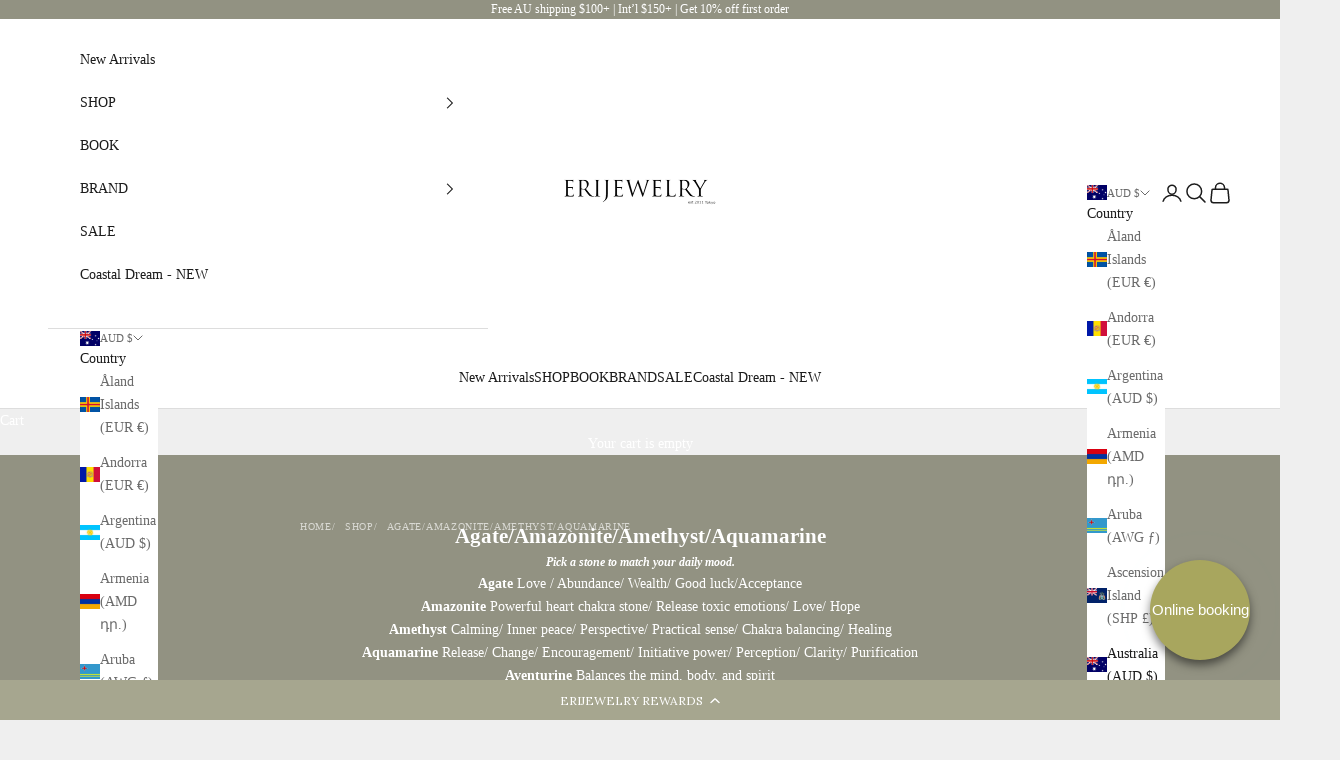

--- FILE ---
content_type: text/html; charset=utf-8
request_url: https://erijewelry.com/collections/agate
body_size: 57267
content:
<!doctype html>

<html lang="en" dir="ltr">
  <head>
    <meta charset="utf-8">
    <meta name="viewport" content="width=device-width, initial-scale=1.0, height=device-height, minimum-scale=1.0, maximum-scale=5.0">

    <title>Amethyst/Agate/Amazonite/Aquamarine Ring/Necklace/Bracelet</title><meta name="description" content="Buy Amethyst/Agate/Amazonite/Aquamarine Ring/Necklace/Bracelet. amethyst necklace online. amethyst earrings Australia."><link rel="canonical" href="https://erijewelry.com/collections/agate"><link rel="preconnect" href="https://fonts.shopifycdn.com" crossorigin><link rel="preload" href="//erijewelry.com/cdn/fonts/amiri/amiri_n7.18bdf9995a65958ebe1ecc6a8e58369f2e5fde36.woff2" as="font" type="font/woff2" crossorigin><meta property="og:type" content="website">
  <meta property="og:title" content="Agate/Amazonite/Amethyst/Aquamarine"><meta property="og:image" content="http://erijewelry.com/cdn/shop/files/Untitled_Design_-_2024-07-23T162030.703.png?v=1721715653&width=2048">
  <meta property="og:image:secure_url" content="https://erijewelry.com/cdn/shop/files/Untitled_Design_-_2024-07-23T162030.703.png?v=1721715653&width=2048">
  <meta property="og:image:width" content="1200">
  <meta property="og:image:height" content="668"><meta property="og:description" content="Buy Amethyst/Agate/Amazonite/Aquamarine Ring/Necklace/Bracelet. amethyst necklace online. amethyst earrings Australia."><meta property="og:url" content="https://erijewelry.com/collections/agate">
<meta property="og:site_name" content="ERIJEWELRY"><meta name="twitter:card" content="summary"><meta name="twitter:title" content="Agate/Amazonite/Amethyst/Aquamarine">
  <meta name="twitter:description" content="Pick a stone to match your daily mood.
Agate Love / Abundance/ Wealth/ Good luck/Acceptance
Amazonite Powerful heart chakra stone/ Release toxic emotions/ Love/ Hope
Amethyst Calming/ Inner peace/ Perspective/ Practical sense/ Chakra balancing/ Healing
Aquamarine Release/ Change/ Encouragement/ Initiative power/ Perception/ Clarity/ Purification
Aventurine Balances the mind, body, and spirit
 "><meta name="twitter:image" content="https://erijewelry.com/cdn/shop/files/Untitled_Design_-_2024-07-23T162030.703.png?crop=center&height=1200&v=1721715653&width=1200">
  <meta name="twitter:image:alt" content=""><script async crossorigin fetchpriority="high" src="/cdn/shopifycloud/importmap-polyfill/es-modules-shim.2.4.0.js"></script>
<script type="application/ld+json">
  {
    "@context": "https://schema.org",
    "@type": "BreadcrumbList",
    "itemListElement": [{
        "@type": "ListItem",
        "position": 1,
        "name": "Home",
        "item": "https://erijewelry.com"
      },{
            "@type": "ListItem",
            "position": 2,
            "name": "Agate\/Amazonite\/Amethyst\/Aquamarine",
            "item": "https://erijewelry.com/collections/agate"
          }]
  }
</script><style>/* Typography (heading) */
  @font-face {
  font-family: Amiri;
  font-weight: 700;
  font-style: normal;
  font-display: fallback;
  src: url("//erijewelry.com/cdn/fonts/amiri/amiri_n7.18bdf9995a65958ebe1ecc6a8e58369f2e5fde36.woff2") format("woff2"),
       url("//erijewelry.com/cdn/fonts/amiri/amiri_n7.4018e09897bebe29690de457ff22ede457913518.woff") format("woff");
}

@font-face {
  font-family: Amiri;
  font-weight: 700;
  font-style: italic;
  font-display: fallback;
  src: url("//erijewelry.com/cdn/fonts/amiri/amiri_i7.d86700268b4250b5d5dd87a772497e6709d54e11.woff2") format("woff2"),
       url("//erijewelry.com/cdn/fonts/amiri/amiri_i7.cb7296b13edcdeb3c0aa02998d8a90203078f1a1.woff") format("woff");
}

/* Typography (body) */
  
:root {
    /* Container */
    --container-max-width: 100%;
    --container-xxs-max-width: 27.5rem; /* 440px */
    --container-xs-max-width: 42.5rem; /* 680px */
    --container-sm-max-width: 61.25rem; /* 980px */
    --container-md-max-width: 71.875rem; /* 1150px */
    --container-lg-max-width: 78.75rem; /* 1260px */
    --container-xl-max-width: 85rem; /* 1360px */
    --container-gutter: 1.25rem;

    --section-vertical-spacing: 2.5rem;
    --section-vertical-spacing-tight:2.5rem;

    --section-stack-gap:2.25rem;
    --section-stack-gap-tight:2.25rem;

    /* Form settings */
    --form-gap: 1.25rem; /* Gap between fieldset and submit button */
    --fieldset-gap: 1rem; /* Gap between each form input within a fieldset */
    --form-control-gap: 0.625rem; /* Gap between input and label (ignored for floating label) */
    --checkbox-control-gap: 0.75rem; /* Horizontal gap between checkbox and its associated label */
    --input-padding-block: 0.65rem; /* Vertical padding for input, textarea and native select */
    --input-padding-inline: 0.8rem; /* Horizontal padding for input, textarea and native select */
    --checkbox-size: 0.875rem; /* Size (width and height) for checkbox */

    /* Other sizes */
    --sticky-area-height: calc(var(--announcement-bar-is-sticky, 0) * var(--announcement-bar-height, 0px) + var(--header-is-sticky, 0) * var(--header-is-visible, 1) * var(--header-height, 0px));

    /* RTL support */
    --transform-logical-flip: 1;
    --transform-origin-start: left;
    --transform-origin-end: right;

    /**
     * ---------------------------------------------------------------------
     * TYPOGRAPHY
     * ---------------------------------------------------------------------
     */

    /* Font properties */
    --heading-font-family: Amiri, serif;
    --heading-font-weight: 700;
    --heading-font-style: normal;
    --heading-text-transform: normal;
    --heading-letter-spacing: 0.07em;
    --text-font-family: "New York", Iowan Old Style, Apple Garamond, Baskerville, Times New Roman, Droid Serif, Times, Source Serif Pro, serif, Apple Color Emoji, Segoe UI Emoji, Segoe UI Symbol;
    --text-font-weight: 400;
    --text-font-style: normal;
    --text-letter-spacing: 0.0em;
    --button-font: var(--text-font-style) var(--text-font-weight) var(--text-sm) / 1.65 var(--text-font-family);
    --button-text-transform: uppercase;
    --button-letter-spacing: 0.18em;

    /* Font sizes */--text-heading-size-factor: 1.1;
    --text-h1: max(0.6875rem, clamp(1.375rem, 1.146341463414634rem + 0.975609756097561vw, 2rem) * var(--text-heading-size-factor));
    --text-h2: max(0.6875rem, clamp(1.25rem, 1.0670731707317074rem + 0.7804878048780488vw, 1.75rem) * var(--text-heading-size-factor));
    --text-h3: max(0.6875rem, clamp(1.125rem, 1.0335365853658536rem + 0.3902439024390244vw, 1.375rem) * var(--text-heading-size-factor));
    --text-h4: max(0.6875rem, clamp(1rem, 0.9542682926829268rem + 0.1951219512195122vw, 1.125rem) * var(--text-heading-size-factor));
    --text-h5: calc(0.875rem * var(--text-heading-size-factor));
    --text-h6: calc(0.75rem * var(--text-heading-size-factor));

    --text-xs: 0.75rem;
    --text-sm: 0.8125rem;
    --text-base: 0.875rem;
    --text-lg: 1.0rem;
    --text-xl: 1.125rem;

    /* Rounded variables (used for border radius) */
    --rounded-full: 9999px;
    --button-border-radius: 0.0rem;
    --input-border-radius: 0.0rem;

    /* Box shadow */
    --shadow-sm: 0 2px 8px rgb(0 0 0 / 0.05);
    --shadow: 0 5px 15px rgb(0 0 0 / 0.05);
    --shadow-md: 0 5px 30px rgb(0 0 0 / 0.05);
    --shadow-block: px px px rgb(var(--text-primary) / 0.0);

    /**
     * ---------------------------------------------------------------------
     * OTHER
     * ---------------------------------------------------------------------
     */

    --checkmark-svg-url: url(//erijewelry.com/cdn/shop/t/24/assets/checkmark.svg?v=35522459049911469151754277260);
    --cursor-zoom-in-svg-url: url(//erijewelry.com/cdn/shop/t/24/assets/cursor-zoom-in.svg?v=118280580313506160021754277260);
  }

  [dir="rtl"]:root {
    /* RTL support */
    --transform-logical-flip: -1;
    --transform-origin-start: right;
    --transform-origin-end: left;
  }

  @media screen and (min-width: 700px) {
    :root {
      /* Typography (font size) */
      --text-xs: 0.75rem;
      --text-sm: 0.8125rem;
      --text-base: 0.875rem;
      --text-lg: 1.0rem;
      --text-xl: 1.25rem;

      /* Spacing settings */
      --container-gutter: 2rem;
    }
  }

  @media screen and (min-width: 1000px) {
    :root {
      /* Spacing settings */
      --container-gutter: 3rem;

      --section-vertical-spacing: 4rem;
      --section-vertical-spacing-tight: 4rem;

      --section-stack-gap:3rem;
      --section-stack-gap-tight:3rem;
    }
  }:root {/* Overlay used for modal */
    --page-overlay: 0 0 0 / 0.4;

    /* We use the first scheme background as default */
    --page-background: ;

    /* Product colors */
    --on-sale-text: 227 44 43;
    --on-sale-badge-background: 227 44 43;
    --on-sale-badge-text: 255 255 255;
    --sold-out-badge-background: 239 239 239;
    --sold-out-badge-text: 0 0 0 / 0.65;
    --custom-badge-background: 28 28 28;
    --custom-badge-text: 255 255 255;
    --star-color: 28 28 28;

    /* Status colors */
    --success-background: 212 227 203;
    --success-text: 48 122 7;
    --warning-background: 253 241 224;
    --warning-text: 237 138 0;
    --error-background: 243 204 204;
    --error-text: 203 43 43;
  }.color-scheme--scheme-1 {
      /* Color settings */--accent: 213 213 199;
      --text-color: 146 146 130;
      --background: 239 239 239 / 1.0;
      --background-without-opacity: 239 239 239;
      --background-gradient: ;--border-color: 225 225 223;/* Button colors */
      --button-background: 213 213 199;
      --button-text-color: 103 103 91;

      /* Circled buttons */
      --circle-button-background: 255 255 255;
      --circle-button-text-color: 28 28 28;
    }.shopify-section:has(.section-spacing.color-scheme--bg-609ecfcfee2f667ac6c12366fc6ece56) + .shopify-section:has(.section-spacing.color-scheme--bg-609ecfcfee2f667ac6c12366fc6ece56:not(.bordered-section)) .section-spacing {
      padding-block-start: 0;
    }.color-scheme--scheme-2 {
      /* Color settings */--accent: 28 28 28;
      --text-color: 28 28 28;
      --background: 255 255 255 / 1.0;
      --background-without-opacity: 255 255 255;
      --background-gradient: ;--border-color: 221 221 221;/* Button colors */
      --button-background: 28 28 28;
      --button-text-color: 255 255 255;

      /* Circled buttons */
      --circle-button-background: 255 255 255;
      --circle-button-text-color: 28 28 28;
    }.shopify-section:has(.section-spacing.color-scheme--bg-54922f2e920ba8346f6dc0fba343d673) + .shopify-section:has(.section-spacing.color-scheme--bg-54922f2e920ba8346f6dc0fba343d673:not(.bordered-section)) .section-spacing {
      padding-block-start: 0;
    }.color-scheme--scheme-3 {
      /* Color settings */--accent: 255 255 255;
      --text-color: 255 255 255;
      --background: 146 146 130 / 1.0;
      --background-without-opacity: 146 146 130;
      --background-gradient: ;--border-color: 162 162 149;/* Button colors */
      --button-background: 255 255 255;
      --button-text-color: 28 28 28;

      /* Circled buttons */
      --circle-button-background: 255 255 255;
      --circle-button-text-color: 28 28 28;
    }.shopify-section:has(.section-spacing.color-scheme--bg-269b50a5f47d5fab642f913c972ce7b9) + .shopify-section:has(.section-spacing.color-scheme--bg-269b50a5f47d5fab642f913c972ce7b9:not(.bordered-section)) .section-spacing {
      padding-block-start: 0;
    }.color-scheme--scheme-4 {
      /* Color settings */--accent: 255 255 255;
      --text-color: 255 255 255;
      --background: 0 0 0 / 0.0;
      --background-without-opacity: 0 0 0;
      --background-gradient: ;--border-color: 255 255 255;/* Button colors */
      --button-background: 255 255 255;
      --button-text-color: 28 28 28;

      /* Circled buttons */
      --circle-button-background: 255 255 255;
      --circle-button-text-color: 28 28 28;
    }.shopify-section:has(.section-spacing.color-scheme--bg-3671eee015764974ee0aef1536023e0f) + .shopify-section:has(.section-spacing.color-scheme--bg-3671eee015764974ee0aef1536023e0f:not(.bordered-section)) .section-spacing {
      padding-block-start: 0;
    }.color-scheme--dialog {
      /* Color settings */--accent: 28 28 28;
      --text-color: 28 28 28;
      --background: 255 255 255 / 1.0;
      --background-without-opacity: 255 255 255;
      --background-gradient: ;--border-color: 221 221 221;/* Button colors */
      --button-background: 28 28 28;
      --button-text-color: 255 255 255;

      /* Circled buttons */
      --circle-button-background: 255 255 255;
      --circle-button-text-color: 28 28 28;
    }
</style><script>
  // This allows to expose several variables to the global scope, to be used in scripts
  window.themeVariables = {
    settings: {
      showPageTransition: null,
      pageType: "collection",
      moneyFormat: "${{amount}}",
      moneyWithCurrencyFormat: "${{amount}} AUD",
      currencyCodeEnabled: false,
      cartType: "drawer",
      staggerMenuApparition: true
    },

    strings: {
      addedToCart: "Added to your cart!",
      closeGallery: "Close gallery",
      zoomGallery: "Zoom picture",
      errorGallery: "Image cannot be loaded",
      shippingEstimatorNoResults: "Sorry, we do not ship to your address.",
      shippingEstimatorOneResult: "There is one shipping rate for your address:",
      shippingEstimatorMultipleResults: "There are several shipping rates for your address:",
      shippingEstimatorError: "One or more error occurred while retrieving shipping rates:",
      next: "Next",
      previous: "Previous"
    },

    mediaQueries: {
      'sm': 'screen and (min-width: 700px)',
      'md': 'screen and (min-width: 1000px)',
      'lg': 'screen and (min-width: 1150px)',
      'xl': 'screen and (min-width: 1400px)',
      '2xl': 'screen and (min-width: 1600px)',
      'sm-max': 'screen and (max-width: 699px)',
      'md-max': 'screen and (max-width: 999px)',
      'lg-max': 'screen and (max-width: 1149px)',
      'xl-max': 'screen and (max-width: 1399px)',
      '2xl-max': 'screen and (max-width: 1599px)',
      'motion-safe': '(prefers-reduced-motion: no-preference)',
      'motion-reduce': '(prefers-reduced-motion: reduce)',
      'supports-hover': 'screen and (pointer: fine)',
      'supports-touch': 'screen and (hover: none)'
    }
  };</script><script type="importmap">{
        "imports": {
          "vendor": "//erijewelry.com/cdn/shop/t/24/assets/vendor.min.js?v=118757129943152772801745245577",
          "theme": "//erijewelry.com/cdn/shop/t/24/assets/theme.js?v=120688118179581468051745245577",
          "photoswipe": "//erijewelry.com/cdn/shop/t/24/assets/photoswipe.min.js?v=13374349288281597431743409763"
        }
      }
    </script>

    <script type="module" src="//erijewelry.com/cdn/shop/t/24/assets/vendor.min.js?v=118757129943152772801745245577"></script>
    <script type="module" src="//erijewelry.com/cdn/shop/t/24/assets/theme.js?v=120688118179581468051745245577"></script>

    <script>window.performance && window.performance.mark && window.performance.mark('shopify.content_for_header.start');</script><meta name="google-site-verification" content="0pV-ONTNZEgLrF1aAI901ZrQJOLjlryrkdeH8-9pfcg">
<meta name="facebook-domain-verification" content="yjtpxxf69e9dt5fv3kbmappck4dojd">
<meta name="facebook-domain-verification" content="h48eeqjy309fsuolcmavm542ujsia8">
<meta id="shopify-digital-wallet" name="shopify-digital-wallet" content="/42309910688/digital_wallets/dialog">
<meta name="shopify-checkout-api-token" content="3e87836536e83370c0f743703ce50d3c">
<meta id="in-context-paypal-metadata" data-shop-id="42309910688" data-venmo-supported="false" data-environment="production" data-locale="en_US" data-paypal-v4="true" data-currency="AUD">
<link rel="alternate" type="application/atom+xml" title="Feed" href="/collections/agate.atom" />
<link rel="alternate" hreflang="x-default" href="https://erijewelry.com/collections/agate">
<link rel="alternate" hreflang="en-FR" href="https://erijewelry.com/en-fr/collections/agate">
<link rel="alternate" hreflang="en-DE" href="https://erijewelry.com/en-de/collections/agate">
<link rel="alternate" hreflang="en-IT" href="https://erijewelry.com/en-it/collections/agate">
<link rel="alternate" hreflang="ja-JP" href="https://erijewelry.com/ja-jp/collections/agate">
<link rel="alternate" hreflang="en-SG" href="https://erijewelry.com/en-sg/collections/agate">
<link rel="alternate" type="application/json+oembed" href="https://erijewelry.com/collections/agate.oembed">
<script async="async" src="/checkouts/internal/preloads.js?locale=en-AU"></script>
<link rel="preconnect" href="https://shop.app" crossorigin="anonymous">
<script async="async" src="https://shop.app/checkouts/internal/preloads.js?locale=en-AU&shop_id=42309910688" crossorigin="anonymous"></script>
<script id="apple-pay-shop-capabilities" type="application/json">{"shopId":42309910688,"countryCode":"AU","currencyCode":"AUD","merchantCapabilities":["supports3DS"],"merchantId":"gid:\/\/shopify\/Shop\/42309910688","merchantName":"ERIJEWELRY","requiredBillingContactFields":["postalAddress","email","phone"],"requiredShippingContactFields":["postalAddress","email","phone"],"shippingType":"shipping","supportedNetworks":["visa","masterCard","amex","jcb"],"total":{"type":"pending","label":"ERIJEWELRY","amount":"1.00"},"shopifyPaymentsEnabled":true,"supportsSubscriptions":true}</script>
<script id="shopify-features" type="application/json">{"accessToken":"3e87836536e83370c0f743703ce50d3c","betas":["rich-media-storefront-analytics"],"domain":"erijewelry.com","predictiveSearch":true,"shopId":42309910688,"locale":"en"}</script>
<script>var Shopify = Shopify || {};
Shopify.shop = "erijewelry.myshopify.com";
Shopify.locale = "en";
Shopify.currency = {"active":"AUD","rate":"1.0"};
Shopify.country = "AU";
Shopify.theme = {"name":"Prestige","id":149107671277,"schema_name":"Prestige","schema_version":"10.7.0","theme_store_id":855,"role":"main"};
Shopify.theme.handle = "null";
Shopify.theme.style = {"id":null,"handle":null};
Shopify.cdnHost = "erijewelry.com/cdn";
Shopify.routes = Shopify.routes || {};
Shopify.routes.root = "/";</script>
<script type="module">!function(o){(o.Shopify=o.Shopify||{}).modules=!0}(window);</script>
<script>!function(o){function n(){var o=[];function n(){o.push(Array.prototype.slice.apply(arguments))}return n.q=o,n}var t=o.Shopify=o.Shopify||{};t.loadFeatures=n(),t.autoloadFeatures=n()}(window);</script>
<script>
  window.ShopifyPay = window.ShopifyPay || {};
  window.ShopifyPay.apiHost = "shop.app\/pay";
  window.ShopifyPay.redirectState = null;
</script>
<script id="shop-js-analytics" type="application/json">{"pageType":"collection"}</script>
<script defer="defer" async type="module" src="//erijewelry.com/cdn/shopifycloud/shop-js/modules/v2/client.init-shop-cart-sync_DtuiiIyl.en.esm.js"></script>
<script defer="defer" async type="module" src="//erijewelry.com/cdn/shopifycloud/shop-js/modules/v2/chunk.common_CUHEfi5Q.esm.js"></script>
<script type="module">
  await import("//erijewelry.com/cdn/shopifycloud/shop-js/modules/v2/client.init-shop-cart-sync_DtuiiIyl.en.esm.js");
await import("//erijewelry.com/cdn/shopifycloud/shop-js/modules/v2/chunk.common_CUHEfi5Q.esm.js");

  window.Shopify.SignInWithShop?.initShopCartSync?.({"fedCMEnabled":true,"windoidEnabled":true});

</script>
<script>
  window.Shopify = window.Shopify || {};
  if (!window.Shopify.featureAssets) window.Shopify.featureAssets = {};
  window.Shopify.featureAssets['shop-js'] = {"shop-cart-sync":["modules/v2/client.shop-cart-sync_DFoTY42P.en.esm.js","modules/v2/chunk.common_CUHEfi5Q.esm.js"],"init-fed-cm":["modules/v2/client.init-fed-cm_D2UNy1i2.en.esm.js","modules/v2/chunk.common_CUHEfi5Q.esm.js"],"init-shop-email-lookup-coordinator":["modules/v2/client.init-shop-email-lookup-coordinator_BQEe2rDt.en.esm.js","modules/v2/chunk.common_CUHEfi5Q.esm.js"],"shop-cash-offers":["modules/v2/client.shop-cash-offers_3CTtReFF.en.esm.js","modules/v2/chunk.common_CUHEfi5Q.esm.js","modules/v2/chunk.modal_BewljZkx.esm.js"],"shop-button":["modules/v2/client.shop-button_C6oxCjDL.en.esm.js","modules/v2/chunk.common_CUHEfi5Q.esm.js"],"init-windoid":["modules/v2/client.init-windoid_5pix8xhK.en.esm.js","modules/v2/chunk.common_CUHEfi5Q.esm.js"],"avatar":["modules/v2/client.avatar_BTnouDA3.en.esm.js"],"init-shop-cart-sync":["modules/v2/client.init-shop-cart-sync_DtuiiIyl.en.esm.js","modules/v2/chunk.common_CUHEfi5Q.esm.js"],"shop-toast-manager":["modules/v2/client.shop-toast-manager_BYv_8cH1.en.esm.js","modules/v2/chunk.common_CUHEfi5Q.esm.js"],"pay-button":["modules/v2/client.pay-button_FnF9EIkY.en.esm.js","modules/v2/chunk.common_CUHEfi5Q.esm.js"],"shop-login-button":["modules/v2/client.shop-login-button_CH1KUpOf.en.esm.js","modules/v2/chunk.common_CUHEfi5Q.esm.js","modules/v2/chunk.modal_BewljZkx.esm.js"],"init-customer-accounts-sign-up":["modules/v2/client.init-customer-accounts-sign-up_aj7QGgYS.en.esm.js","modules/v2/client.shop-login-button_CH1KUpOf.en.esm.js","modules/v2/chunk.common_CUHEfi5Q.esm.js","modules/v2/chunk.modal_BewljZkx.esm.js"],"init-shop-for-new-customer-accounts":["modules/v2/client.init-shop-for-new-customer-accounts_NbnYRf_7.en.esm.js","modules/v2/client.shop-login-button_CH1KUpOf.en.esm.js","modules/v2/chunk.common_CUHEfi5Q.esm.js","modules/v2/chunk.modal_BewljZkx.esm.js"],"init-customer-accounts":["modules/v2/client.init-customer-accounts_ppedhqCH.en.esm.js","modules/v2/client.shop-login-button_CH1KUpOf.en.esm.js","modules/v2/chunk.common_CUHEfi5Q.esm.js","modules/v2/chunk.modal_BewljZkx.esm.js"],"shop-follow-button":["modules/v2/client.shop-follow-button_CMIBBa6u.en.esm.js","modules/v2/chunk.common_CUHEfi5Q.esm.js","modules/v2/chunk.modal_BewljZkx.esm.js"],"lead-capture":["modules/v2/client.lead-capture_But0hIyf.en.esm.js","modules/v2/chunk.common_CUHEfi5Q.esm.js","modules/v2/chunk.modal_BewljZkx.esm.js"],"checkout-modal":["modules/v2/client.checkout-modal_BBxc70dQ.en.esm.js","modules/v2/chunk.common_CUHEfi5Q.esm.js","modules/v2/chunk.modal_BewljZkx.esm.js"],"shop-login":["modules/v2/client.shop-login_hM3Q17Kl.en.esm.js","modules/v2/chunk.common_CUHEfi5Q.esm.js","modules/v2/chunk.modal_BewljZkx.esm.js"],"payment-terms":["modules/v2/client.payment-terms_CAtGlQYS.en.esm.js","modules/v2/chunk.common_CUHEfi5Q.esm.js","modules/v2/chunk.modal_BewljZkx.esm.js"]};
</script>
<script>(function() {
  var isLoaded = false;
  function asyncLoad() {
    if (isLoaded) return;
    isLoaded = true;
    var urls = ["https:\/\/cdn-loyalty.yotpo.com\/loader\/n-dnCwAy2PHpM7bAW8LAGA.js?shop=erijewelry.myshopify.com","https:\/\/app.helpfulcrowd.com\/res\/shopify\/Q0Sb4O\/storefront_scripts.js?shop=erijewelry.myshopify.com","https:\/\/nulls.solutions\/shopify\/gift-wrap\/app\/js\/nulls-gift-wrap.js?shop=erijewelry.myshopify.com","https:\/\/cdn.shopify.com\/s\/files\/1\/0423\/0991\/0688\/t\/17\/assets\/tipo.booking.init.js?shop=erijewelry.myshopify.com"];
    for (var i = 0; i < urls.length; i++) {
      var s = document.createElement('script');
      s.type = 'text/javascript';
      s.async = true;
      s.src = urls[i];
      var x = document.getElementsByTagName('script')[0];
      x.parentNode.insertBefore(s, x);
    }
  };
  if(window.attachEvent) {
    window.attachEvent('onload', asyncLoad);
  } else {
    window.addEventListener('load', asyncLoad, false);
  }
})();</script>
<script id="__st">var __st={"a":42309910688,"offset":36000,"reqid":"466ed6ce-10ed-4dde-935e-c7e412d424f7-1766492403","pageurl":"erijewelry.com\/collections\/agate","u":"08bb30874c6d","p":"collection","rtyp":"collection","rid":204018942112};</script>
<script>window.ShopifyPaypalV4VisibilityTracking = true;</script>
<script id="captcha-bootstrap">!function(){'use strict';const t='contact',e='account',n='new_comment',o=[[t,t],['blogs',n],['comments',n],[t,'customer']],c=[[e,'customer_login'],[e,'guest_login'],[e,'recover_customer_password'],[e,'create_customer']],r=t=>t.map((([t,e])=>`form[action*='/${t}']:not([data-nocaptcha='true']) input[name='form_type'][value='${e}']`)).join(','),a=t=>()=>t?[...document.querySelectorAll(t)].map((t=>t.form)):[];function s(){const t=[...o],e=r(t);return a(e)}const i='password',u='form_key',d=['recaptcha-v3-token','g-recaptcha-response','h-captcha-response',i],f=()=>{try{return window.sessionStorage}catch{return}},m='__shopify_v',_=t=>t.elements[u];function p(t,e,n=!1){try{const o=window.sessionStorage,c=JSON.parse(o.getItem(e)),{data:r}=function(t){const{data:e,action:n}=t;return t[m]||n?{data:e,action:n}:{data:t,action:n}}(c);for(const[e,n]of Object.entries(r))t.elements[e]&&(t.elements[e].value=n);n&&o.removeItem(e)}catch(o){console.error('form repopulation failed',{error:o})}}const l='form_type',E='cptcha';function T(t){t.dataset[E]=!0}const w=window,h=w.document,L='Shopify',v='ce_forms',y='captcha';let A=!1;((t,e)=>{const n=(g='f06e6c50-85a8-45c8-87d0-21a2b65856fe',I='https://cdn.shopify.com/shopifycloud/storefront-forms-hcaptcha/ce_storefront_forms_captcha_hcaptcha.v1.5.2.iife.js',D={infoText:'Protected by hCaptcha',privacyText:'Privacy',termsText:'Terms'},(t,e,n)=>{const o=w[L][v],c=o.bindForm;if(c)return c(t,g,e,D).then(n);var r;o.q.push([[t,g,e,D],n]),r=I,A||(h.body.append(Object.assign(h.createElement('script'),{id:'captcha-provider',async:!0,src:r})),A=!0)});var g,I,D;w[L]=w[L]||{},w[L][v]=w[L][v]||{},w[L][v].q=[],w[L][y]=w[L][y]||{},w[L][y].protect=function(t,e){n(t,void 0,e),T(t)},Object.freeze(w[L][y]),function(t,e,n,w,h,L){const[v,y,A,g]=function(t,e,n){const i=e?o:[],u=t?c:[],d=[...i,...u],f=r(d),m=r(i),_=r(d.filter((([t,e])=>n.includes(e))));return[a(f),a(m),a(_),s()]}(w,h,L),I=t=>{const e=t.target;return e instanceof HTMLFormElement?e:e&&e.form},D=t=>v().includes(t);t.addEventListener('submit',(t=>{const e=I(t);if(!e)return;const n=D(e)&&!e.dataset.hcaptchaBound&&!e.dataset.recaptchaBound,o=_(e),c=g().includes(e)&&(!o||!o.value);(n||c)&&t.preventDefault(),c&&!n&&(function(t){try{if(!f())return;!function(t){const e=f();if(!e)return;const n=_(t);if(!n)return;const o=n.value;o&&e.removeItem(o)}(t);const e=Array.from(Array(32),(()=>Math.random().toString(36)[2])).join('');!function(t,e){_(t)||t.append(Object.assign(document.createElement('input'),{type:'hidden',name:u})),t.elements[u].value=e}(t,e),function(t,e){const n=f();if(!n)return;const o=[...t.querySelectorAll(`input[type='${i}']`)].map((({name:t})=>t)),c=[...d,...o],r={};for(const[a,s]of new FormData(t).entries())c.includes(a)||(r[a]=s);n.setItem(e,JSON.stringify({[m]:1,action:t.action,data:r}))}(t,e)}catch(e){console.error('failed to persist form',e)}}(e),e.submit())}));const S=(t,e)=>{t&&!t.dataset[E]&&(n(t,e.some((e=>e===t))),T(t))};for(const o of['focusin','change'])t.addEventListener(o,(t=>{const e=I(t);D(e)&&S(e,y())}));const B=e.get('form_key'),M=e.get(l),P=B&&M;t.addEventListener('DOMContentLoaded',(()=>{const t=y();if(P)for(const e of t)e.elements[l].value===M&&p(e,B);[...new Set([...A(),...v().filter((t=>'true'===t.dataset.shopifyCaptcha))])].forEach((e=>S(e,t)))}))}(h,new URLSearchParams(w.location.search),n,t,e,['guest_login'])})(!0,!0)}();</script>
<script integrity="sha256-4kQ18oKyAcykRKYeNunJcIwy7WH5gtpwJnB7kiuLZ1E=" data-source-attribution="shopify.loadfeatures" defer="defer" src="//erijewelry.com/cdn/shopifycloud/storefront/assets/storefront/load_feature-a0a9edcb.js" crossorigin="anonymous"></script>
<script crossorigin="anonymous" defer="defer" src="//erijewelry.com/cdn/shopifycloud/storefront/assets/shopify_pay/storefront-65b4c6d7.js?v=20250812"></script>
<script data-source-attribution="shopify.dynamic_checkout.dynamic.init">var Shopify=Shopify||{};Shopify.PaymentButton=Shopify.PaymentButton||{isStorefrontPortableWallets:!0,init:function(){window.Shopify.PaymentButton.init=function(){};var t=document.createElement("script");t.src="https://erijewelry.com/cdn/shopifycloud/portable-wallets/latest/portable-wallets.en.js",t.type="module",document.head.appendChild(t)}};
</script>
<script data-source-attribution="shopify.dynamic_checkout.buyer_consent">
  function portableWalletsHideBuyerConsent(e){var t=document.getElementById("shopify-buyer-consent"),n=document.getElementById("shopify-subscription-policy-button");t&&n&&(t.classList.add("hidden"),t.setAttribute("aria-hidden","true"),n.removeEventListener("click",e))}function portableWalletsShowBuyerConsent(e){var t=document.getElementById("shopify-buyer-consent"),n=document.getElementById("shopify-subscription-policy-button");t&&n&&(t.classList.remove("hidden"),t.removeAttribute("aria-hidden"),n.addEventListener("click",e))}window.Shopify?.PaymentButton&&(window.Shopify.PaymentButton.hideBuyerConsent=portableWalletsHideBuyerConsent,window.Shopify.PaymentButton.showBuyerConsent=portableWalletsShowBuyerConsent);
</script>
<script data-source-attribution="shopify.dynamic_checkout.cart.bootstrap">document.addEventListener("DOMContentLoaded",(function(){function t(){return document.querySelector("shopify-accelerated-checkout-cart, shopify-accelerated-checkout")}if(t())Shopify.PaymentButton.init();else{new MutationObserver((function(e,n){t()&&(Shopify.PaymentButton.init(),n.disconnect())})).observe(document.body,{childList:!0,subtree:!0})}}));
</script>
<link id="shopify-accelerated-checkout-styles" rel="stylesheet" media="screen" href="https://erijewelry.com/cdn/shopifycloud/portable-wallets/latest/accelerated-checkout-backwards-compat.css" crossorigin="anonymous">
<style id="shopify-accelerated-checkout-cart">
        #shopify-buyer-consent {
  margin-top: 1em;
  display: inline-block;
  width: 100%;
}

#shopify-buyer-consent.hidden {
  display: none;
}

#shopify-subscription-policy-button {
  background: none;
  border: none;
  padding: 0;
  text-decoration: underline;
  font-size: inherit;
  cursor: pointer;
}

#shopify-subscription-policy-button::before {
  box-shadow: none;
}

      </style>

<script>window.performance && window.performance.mark && window.performance.mark('shopify.content_for_header.end');</script>
<link href="//erijewelry.com/cdn/shop/t/24/assets/theme.css?v=59476350486779203171745245576" rel="stylesheet" type="text/css" media="all" /><!-- BEGIN app block: shopify://apps/klaviyo-email-marketing-sms/blocks/klaviyo-onsite-embed/2632fe16-c075-4321-a88b-50b567f42507 -->












  <script async src="https://static.klaviyo.com/onsite/js/TsnD8i/klaviyo.js?company_id=TsnD8i"></script>
  <script>!function(){if(!window.klaviyo){window._klOnsite=window._klOnsite||[];try{window.klaviyo=new Proxy({},{get:function(n,i){return"push"===i?function(){var n;(n=window._klOnsite).push.apply(n,arguments)}:function(){for(var n=arguments.length,o=new Array(n),w=0;w<n;w++)o[w]=arguments[w];var t="function"==typeof o[o.length-1]?o.pop():void 0,e=new Promise((function(n){window._klOnsite.push([i].concat(o,[function(i){t&&t(i),n(i)}]))}));return e}}})}catch(n){window.klaviyo=window.klaviyo||[],window.klaviyo.push=function(){var n;(n=window._klOnsite).push.apply(n,arguments)}}}}();</script>

  




  <script>
    window.klaviyoReviewsProductDesignMode = false
  </script>







<!-- END app block --><!-- BEGIN app block: shopify://apps/yotpo-loyalty-rewards/blocks/loader-app-embed-block/2f9660df-5018-4e02-9868-ee1fb88d6ccd -->
    <script src="https://cdn-widgetsrepository.yotpo.com/v1/loader/n-dnCwAy2PHpM7bAW8LAGA" async></script>




<!-- END app block --><!-- BEGIN app block: shopify://apps/pagefly-page-builder/blocks/app-embed/83e179f7-59a0-4589-8c66-c0dddf959200 -->

<!-- BEGIN app snippet: pagefly-cro-ab-testing-main -->







<script>
  ;(function () {
    const url = new URL(window.location)
    const viewParam = url.searchParams.get('view')
    if (viewParam && viewParam.includes('variant-pf-')) {
      url.searchParams.set('pf_v', viewParam)
      url.searchParams.delete('view')
      window.history.replaceState({}, '', url)
    }
  })()
</script>



<script type='module'>
  
  window.PAGEFLY_CRO = window.PAGEFLY_CRO || {}

  window.PAGEFLY_CRO['data_debug'] = {
    original_template_suffix: "all_collections",
    allow_ab_test: false,
    ab_test_start_time: 0,
    ab_test_end_time: 0,
    today_date_time: 1766492404000,
  }
  window.PAGEFLY_CRO['GA4'] = { enabled: false}
</script>

<!-- END app snippet -->








  <script src='https://cdn.shopify.com/extensions/019b456d-8677-750b-a254-f49b4788cdd3/pagefly-page-builder-208/assets/pagefly-helper.js' defer='defer'></script>

  <script src='https://cdn.shopify.com/extensions/019b456d-8677-750b-a254-f49b4788cdd3/pagefly-page-builder-208/assets/pagefly-general-helper.js' defer='defer'></script>

  <script src='https://cdn.shopify.com/extensions/019b456d-8677-750b-a254-f49b4788cdd3/pagefly-page-builder-208/assets/pagefly-snap-slider.js' defer='defer'></script>

  <script src='https://cdn.shopify.com/extensions/019b456d-8677-750b-a254-f49b4788cdd3/pagefly-page-builder-208/assets/pagefly-slideshow-v3.js' defer='defer'></script>

  <script src='https://cdn.shopify.com/extensions/019b456d-8677-750b-a254-f49b4788cdd3/pagefly-page-builder-208/assets/pagefly-slideshow-v4.js' defer='defer'></script>

  <script src='https://cdn.shopify.com/extensions/019b456d-8677-750b-a254-f49b4788cdd3/pagefly-page-builder-208/assets/pagefly-glider.js' defer='defer'></script>

  <script src='https://cdn.shopify.com/extensions/019b456d-8677-750b-a254-f49b4788cdd3/pagefly-page-builder-208/assets/pagefly-slideshow-v1-v2.js' defer='defer'></script>

  <script src='https://cdn.shopify.com/extensions/019b456d-8677-750b-a254-f49b4788cdd3/pagefly-page-builder-208/assets/pagefly-product-media.js' defer='defer'></script>

  <script src='https://cdn.shopify.com/extensions/019b456d-8677-750b-a254-f49b4788cdd3/pagefly-page-builder-208/assets/pagefly-product.js' defer='defer'></script>


<script id='pagefly-helper-data' type='application/json'>
  {
    "page_optimization": {
      "assets_prefetching": false
    },
    "elements_asset_mapper": {
      "Accordion": "https://cdn.shopify.com/extensions/019b456d-8677-750b-a254-f49b4788cdd3/pagefly-page-builder-208/assets/pagefly-accordion.js",
      "Accordion3": "https://cdn.shopify.com/extensions/019b456d-8677-750b-a254-f49b4788cdd3/pagefly-page-builder-208/assets/pagefly-accordion3.js",
      "CountDown": "https://cdn.shopify.com/extensions/019b456d-8677-750b-a254-f49b4788cdd3/pagefly-page-builder-208/assets/pagefly-countdown.js",
      "GMap1": "https://cdn.shopify.com/extensions/019b456d-8677-750b-a254-f49b4788cdd3/pagefly-page-builder-208/assets/pagefly-gmap.js",
      "GMap2": "https://cdn.shopify.com/extensions/019b456d-8677-750b-a254-f49b4788cdd3/pagefly-page-builder-208/assets/pagefly-gmap.js",
      "GMapBasicV2": "https://cdn.shopify.com/extensions/019b456d-8677-750b-a254-f49b4788cdd3/pagefly-page-builder-208/assets/pagefly-gmap.js",
      "GMapAdvancedV2": "https://cdn.shopify.com/extensions/019b456d-8677-750b-a254-f49b4788cdd3/pagefly-page-builder-208/assets/pagefly-gmap.js",
      "HTML.Video": "https://cdn.shopify.com/extensions/019b456d-8677-750b-a254-f49b4788cdd3/pagefly-page-builder-208/assets/pagefly-htmlvideo.js",
      "HTML.Video2": "https://cdn.shopify.com/extensions/019b456d-8677-750b-a254-f49b4788cdd3/pagefly-page-builder-208/assets/pagefly-htmlvideo2.js",
      "HTML.Video3": "https://cdn.shopify.com/extensions/019b456d-8677-750b-a254-f49b4788cdd3/pagefly-page-builder-208/assets/pagefly-htmlvideo2.js",
      "BackgroundVideo": "https://cdn.shopify.com/extensions/019b456d-8677-750b-a254-f49b4788cdd3/pagefly-page-builder-208/assets/pagefly-htmlvideo2.js",
      "Instagram": "https://cdn.shopify.com/extensions/019b456d-8677-750b-a254-f49b4788cdd3/pagefly-page-builder-208/assets/pagefly-instagram.js",
      "Instagram2": "https://cdn.shopify.com/extensions/019b456d-8677-750b-a254-f49b4788cdd3/pagefly-page-builder-208/assets/pagefly-instagram.js",
      "Insta3": "https://cdn.shopify.com/extensions/019b456d-8677-750b-a254-f49b4788cdd3/pagefly-page-builder-208/assets/pagefly-instagram3.js",
      "Tabs": "https://cdn.shopify.com/extensions/019b456d-8677-750b-a254-f49b4788cdd3/pagefly-page-builder-208/assets/pagefly-tab.js",
      "Tabs3": "https://cdn.shopify.com/extensions/019b456d-8677-750b-a254-f49b4788cdd3/pagefly-page-builder-208/assets/pagefly-tab3.js",
      "ProductBox": "https://cdn.shopify.com/extensions/019b456d-8677-750b-a254-f49b4788cdd3/pagefly-page-builder-208/assets/pagefly-cart.js",
      "FBPageBox2": "https://cdn.shopify.com/extensions/019b456d-8677-750b-a254-f49b4788cdd3/pagefly-page-builder-208/assets/pagefly-facebook.js",
      "FBLikeButton2": "https://cdn.shopify.com/extensions/019b456d-8677-750b-a254-f49b4788cdd3/pagefly-page-builder-208/assets/pagefly-facebook.js",
      "TwitterFeed2": "https://cdn.shopify.com/extensions/019b456d-8677-750b-a254-f49b4788cdd3/pagefly-page-builder-208/assets/pagefly-twitter.js",
      "Paragraph4": "https://cdn.shopify.com/extensions/019b456d-8677-750b-a254-f49b4788cdd3/pagefly-page-builder-208/assets/pagefly-paragraph4.js",

      "AliReviews": "https://cdn.shopify.com/extensions/019b456d-8677-750b-a254-f49b4788cdd3/pagefly-page-builder-208/assets/pagefly-3rd-elements.js",
      "BackInStock": "https://cdn.shopify.com/extensions/019b456d-8677-750b-a254-f49b4788cdd3/pagefly-page-builder-208/assets/pagefly-3rd-elements.js",
      "GloboBackInStock": "https://cdn.shopify.com/extensions/019b456d-8677-750b-a254-f49b4788cdd3/pagefly-page-builder-208/assets/pagefly-3rd-elements.js",
      "GrowaveWishlist": "https://cdn.shopify.com/extensions/019b456d-8677-750b-a254-f49b4788cdd3/pagefly-page-builder-208/assets/pagefly-3rd-elements.js",
      "InfiniteOptionsShopPad": "https://cdn.shopify.com/extensions/019b456d-8677-750b-a254-f49b4788cdd3/pagefly-page-builder-208/assets/pagefly-3rd-elements.js",
      "InkybayProductPersonalizer": "https://cdn.shopify.com/extensions/019b456d-8677-750b-a254-f49b4788cdd3/pagefly-page-builder-208/assets/pagefly-3rd-elements.js",
      "LimeSpot": "https://cdn.shopify.com/extensions/019b456d-8677-750b-a254-f49b4788cdd3/pagefly-page-builder-208/assets/pagefly-3rd-elements.js",
      "Loox": "https://cdn.shopify.com/extensions/019b456d-8677-750b-a254-f49b4788cdd3/pagefly-page-builder-208/assets/pagefly-3rd-elements.js",
      "Opinew": "https://cdn.shopify.com/extensions/019b456d-8677-750b-a254-f49b4788cdd3/pagefly-page-builder-208/assets/pagefly-3rd-elements.js",
      "Powr": "https://cdn.shopify.com/extensions/019b456d-8677-750b-a254-f49b4788cdd3/pagefly-page-builder-208/assets/pagefly-3rd-elements.js",
      "ProductReviews": "https://cdn.shopify.com/extensions/019b456d-8677-750b-a254-f49b4788cdd3/pagefly-page-builder-208/assets/pagefly-3rd-elements.js",
      "PushOwl": "https://cdn.shopify.com/extensions/019b456d-8677-750b-a254-f49b4788cdd3/pagefly-page-builder-208/assets/pagefly-3rd-elements.js",
      "ReCharge": "https://cdn.shopify.com/extensions/019b456d-8677-750b-a254-f49b4788cdd3/pagefly-page-builder-208/assets/pagefly-3rd-elements.js",
      "Rivyo": "https://cdn.shopify.com/extensions/019b456d-8677-750b-a254-f49b4788cdd3/pagefly-page-builder-208/assets/pagefly-3rd-elements.js",
      "TrackingMore": "https://cdn.shopify.com/extensions/019b456d-8677-750b-a254-f49b4788cdd3/pagefly-page-builder-208/assets/pagefly-3rd-elements.js",
      "Vitals": "https://cdn.shopify.com/extensions/019b456d-8677-750b-a254-f49b4788cdd3/pagefly-page-builder-208/assets/pagefly-3rd-elements.js",
      "Wiser": "https://cdn.shopify.com/extensions/019b456d-8677-750b-a254-f49b4788cdd3/pagefly-page-builder-208/assets/pagefly-3rd-elements.js"
    },
    "custom_elements_mapper": {
      "pf-click-action-element": "https://cdn.shopify.com/extensions/019b456d-8677-750b-a254-f49b4788cdd3/pagefly-page-builder-208/assets/pagefly-click-action-element.js",
      "pf-dialog-element": "https://cdn.shopify.com/extensions/019b456d-8677-750b-a254-f49b4788cdd3/pagefly-page-builder-208/assets/pagefly-dialog-element.js"
    }
  }
</script>


<!-- END app block --><!-- BEGIN app block: shopify://apps/simprosys-google-shopping-feed/blocks/core_settings_block/1f0b859e-9fa6-4007-97e8-4513aff5ff3b --><!-- BEGIN: GSF App Core Tags & Scripts by Simprosys Google Shopping Feed -->









<!-- END: GSF App Core Tags & Scripts by Simprosys Google Shopping Feed -->
<!-- END app block --><script src="https://cdn.shopify.com/extensions/019b458a-f2e5-7a4e-bbfc-1af6ebd8271c/lb-upsell-224/assets/lb-selleasy.js" type="text/javascript" defer="defer"></script>
<script src="https://cdn.shopify.com/extensions/019b4916-b690-7e05-af84-7028ace83ce0/tipo-appointment-booking-151/assets/tipo.booking.index.min.js" type="text/javascript" defer="defer"></script>
<link href="https://monorail-edge.shopifysvc.com" rel="dns-prefetch">
<script>(function(){if ("sendBeacon" in navigator && "performance" in window) {try {var session_token_from_headers = performance.getEntriesByType('navigation')[0].serverTiming.find(x => x.name == '_s').description;} catch {var session_token_from_headers = undefined;}var session_cookie_matches = document.cookie.match(/_shopify_s=([^;]*)/);var session_token_from_cookie = session_cookie_matches && session_cookie_matches.length === 2 ? session_cookie_matches[1] : "";var session_token = session_token_from_headers || session_token_from_cookie || "";function handle_abandonment_event(e) {var entries = performance.getEntries().filter(function(entry) {return /monorail-edge.shopifysvc.com/.test(entry.name);});if (!window.abandonment_tracked && entries.length === 0) {window.abandonment_tracked = true;var currentMs = Date.now();var navigation_start = performance.timing.navigationStart;var payload = {shop_id: 42309910688,url: window.location.href,navigation_start,duration: currentMs - navigation_start,session_token,page_type: "collection"};window.navigator.sendBeacon("https://monorail-edge.shopifysvc.com/v1/produce", JSON.stringify({schema_id: "online_store_buyer_site_abandonment/1.1",payload: payload,metadata: {event_created_at_ms: currentMs,event_sent_at_ms: currentMs}}));}}window.addEventListener('pagehide', handle_abandonment_event);}}());</script>
<script id="web-pixels-manager-setup">(function e(e,d,r,n,o){if(void 0===o&&(o={}),!Boolean(null===(a=null===(i=window.Shopify)||void 0===i?void 0:i.analytics)||void 0===a?void 0:a.replayQueue)){var i,a;window.Shopify=window.Shopify||{};var t=window.Shopify;t.analytics=t.analytics||{};var s=t.analytics;s.replayQueue=[],s.publish=function(e,d,r){return s.replayQueue.push([e,d,r]),!0};try{self.performance.mark("wpm:start")}catch(e){}var l=function(){var e={modern:/Edge?\/(1{2}[4-9]|1[2-9]\d|[2-9]\d{2}|\d{4,})\.\d+(\.\d+|)|Firefox\/(1{2}[4-9]|1[2-9]\d|[2-9]\d{2}|\d{4,})\.\d+(\.\d+|)|Chrom(ium|e)\/(9{2}|\d{3,})\.\d+(\.\d+|)|(Maci|X1{2}).+ Version\/(15\.\d+|(1[6-9]|[2-9]\d|\d{3,})\.\d+)([,.]\d+|)( \(\w+\)|)( Mobile\/\w+|) Safari\/|Chrome.+OPR\/(9{2}|\d{3,})\.\d+\.\d+|(CPU[ +]OS|iPhone[ +]OS|CPU[ +]iPhone|CPU IPhone OS|CPU iPad OS)[ +]+(15[._]\d+|(1[6-9]|[2-9]\d|\d{3,})[._]\d+)([._]\d+|)|Android:?[ /-](13[3-9]|1[4-9]\d|[2-9]\d{2}|\d{4,})(\.\d+|)(\.\d+|)|Android.+Firefox\/(13[5-9]|1[4-9]\d|[2-9]\d{2}|\d{4,})\.\d+(\.\d+|)|Android.+Chrom(ium|e)\/(13[3-9]|1[4-9]\d|[2-9]\d{2}|\d{4,})\.\d+(\.\d+|)|SamsungBrowser\/([2-9]\d|\d{3,})\.\d+/,legacy:/Edge?\/(1[6-9]|[2-9]\d|\d{3,})\.\d+(\.\d+|)|Firefox\/(5[4-9]|[6-9]\d|\d{3,})\.\d+(\.\d+|)|Chrom(ium|e)\/(5[1-9]|[6-9]\d|\d{3,})\.\d+(\.\d+|)([\d.]+$|.*Safari\/(?![\d.]+ Edge\/[\d.]+$))|(Maci|X1{2}).+ Version\/(10\.\d+|(1[1-9]|[2-9]\d|\d{3,})\.\d+)([,.]\d+|)( \(\w+\)|)( Mobile\/\w+|) Safari\/|Chrome.+OPR\/(3[89]|[4-9]\d|\d{3,})\.\d+\.\d+|(CPU[ +]OS|iPhone[ +]OS|CPU[ +]iPhone|CPU IPhone OS|CPU iPad OS)[ +]+(10[._]\d+|(1[1-9]|[2-9]\d|\d{3,})[._]\d+)([._]\d+|)|Android:?[ /-](13[3-9]|1[4-9]\d|[2-9]\d{2}|\d{4,})(\.\d+|)(\.\d+|)|Mobile Safari.+OPR\/([89]\d|\d{3,})\.\d+\.\d+|Android.+Firefox\/(13[5-9]|1[4-9]\d|[2-9]\d{2}|\d{4,})\.\d+(\.\d+|)|Android.+Chrom(ium|e)\/(13[3-9]|1[4-9]\d|[2-9]\d{2}|\d{4,})\.\d+(\.\d+|)|Android.+(UC? ?Browser|UCWEB|U3)[ /]?(15\.([5-9]|\d{2,})|(1[6-9]|[2-9]\d|\d{3,})\.\d+)\.\d+|SamsungBrowser\/(5\.\d+|([6-9]|\d{2,})\.\d+)|Android.+MQ{2}Browser\/(14(\.(9|\d{2,})|)|(1[5-9]|[2-9]\d|\d{3,})(\.\d+|))(\.\d+|)|K[Aa][Ii]OS\/(3\.\d+|([4-9]|\d{2,})\.\d+)(\.\d+|)/},d=e.modern,r=e.legacy,n=navigator.userAgent;return n.match(d)?"modern":n.match(r)?"legacy":"unknown"}(),u="modern"===l?"modern":"legacy",c=(null!=n?n:{modern:"",legacy:""})[u],f=function(e){return[e.baseUrl,"/wpm","/b",e.hashVersion,"modern"===e.buildTarget?"m":"l",".js"].join("")}({baseUrl:d,hashVersion:r,buildTarget:u}),m=function(e){var d=e.version,r=e.bundleTarget,n=e.surface,o=e.pageUrl,i=e.monorailEndpoint;return{emit:function(e){var a=e.status,t=e.errorMsg,s=(new Date).getTime(),l=JSON.stringify({metadata:{event_sent_at_ms:s},events:[{schema_id:"web_pixels_manager_load/3.1",payload:{version:d,bundle_target:r,page_url:o,status:a,surface:n,error_msg:t},metadata:{event_created_at_ms:s}}]});if(!i)return console&&console.warn&&console.warn("[Web Pixels Manager] No Monorail endpoint provided, skipping logging."),!1;try{return self.navigator.sendBeacon.bind(self.navigator)(i,l)}catch(e){}var u=new XMLHttpRequest;try{return u.open("POST",i,!0),u.setRequestHeader("Content-Type","text/plain"),u.send(l),!0}catch(e){return console&&console.warn&&console.warn("[Web Pixels Manager] Got an unhandled error while logging to Monorail."),!1}}}}({version:r,bundleTarget:l,surface:e.surface,pageUrl:self.location.href,monorailEndpoint:e.monorailEndpoint});try{o.browserTarget=l,function(e){var d=e.src,r=e.async,n=void 0===r||r,o=e.onload,i=e.onerror,a=e.sri,t=e.scriptDataAttributes,s=void 0===t?{}:t,l=document.createElement("script"),u=document.querySelector("head"),c=document.querySelector("body");if(l.async=n,l.src=d,a&&(l.integrity=a,l.crossOrigin="anonymous"),s)for(var f in s)if(Object.prototype.hasOwnProperty.call(s,f))try{l.dataset[f]=s[f]}catch(e){}if(o&&l.addEventListener("load",o),i&&l.addEventListener("error",i),u)u.appendChild(l);else{if(!c)throw new Error("Did not find a head or body element to append the script");c.appendChild(l)}}({src:f,async:!0,onload:function(){if(!function(){var e,d;return Boolean(null===(d=null===(e=window.Shopify)||void 0===e?void 0:e.analytics)||void 0===d?void 0:d.initialized)}()){var d=window.webPixelsManager.init(e)||void 0;if(d){var r=window.Shopify.analytics;r.replayQueue.forEach((function(e){var r=e[0],n=e[1],o=e[2];d.publishCustomEvent(r,n,o)})),r.replayQueue=[],r.publish=d.publishCustomEvent,r.visitor=d.visitor,r.initialized=!0}}},onerror:function(){return m.emit({status:"failed",errorMsg:"".concat(f," has failed to load")})},sri:function(e){var d=/^sha384-[A-Za-z0-9+/=]+$/;return"string"==typeof e&&d.test(e)}(c)?c:"",scriptDataAttributes:o}),m.emit({status:"loading"})}catch(e){m.emit({status:"failed",errorMsg:(null==e?void 0:e.message)||"Unknown error"})}}})({shopId: 42309910688,storefrontBaseUrl: "https://erijewelry.com",extensionsBaseUrl: "https://extensions.shopifycdn.com/cdn/shopifycloud/web-pixels-manager",monorailEndpoint: "https://monorail-edge.shopifysvc.com/unstable/produce_batch",surface: "storefront-renderer",enabledBetaFlags: ["2dca8a86"],webPixelsConfigList: [{"id":"576225517","configuration":"{\"accountID\":\"selleasy-metrics-track\"}","eventPayloadVersion":"v1","runtimeContext":"STRICT","scriptVersion":"5aac1f99a8ca74af74cea751ede503d2","type":"APP","apiClientId":5519923,"privacyPurposes":[],"dataSharingAdjustments":{"protectedCustomerApprovalScopes":["read_customer_email","read_customer_name","read_customer_personal_data"]}},{"id":"501383405","configuration":"{\"config\":\"{\\\"pixel_id\\\":\\\"G-J7NYWS7RWX\\\",\\\"target_country\\\":\\\"AU\\\",\\\"gtag_events\\\":[{\\\"type\\\":\\\"begin_checkout\\\",\\\"action_label\\\":[\\\"G-J7NYWS7RWX\\\",\\\"AW-601921989\\\/ryIvCN710dsBEMWzgp8C\\\"]},{\\\"type\\\":\\\"search\\\",\\\"action_label\\\":[\\\"G-J7NYWS7RWX\\\",\\\"AW-601921989\\\/2T_vCOH10dsBEMWzgp8C\\\"]},{\\\"type\\\":\\\"view_item\\\",\\\"action_label\\\":[\\\"G-J7NYWS7RWX\\\",\\\"AW-601921989\\\/q7KfCPvu0dsBEMWzgp8C\\\",\\\"MC-GXJMRJ0GMH\\\"]},{\\\"type\\\":\\\"purchase\\\",\\\"action_label\\\":[\\\"G-J7NYWS7RWX\\\",\\\"AW-601921989\\\/knd8CPju0dsBEMWzgp8C\\\",\\\"MC-GXJMRJ0GMH\\\"]},{\\\"type\\\":\\\"page_view\\\",\\\"action_label\\\":[\\\"G-J7NYWS7RWX\\\",\\\"AW-601921989\\\/mgw0CPXu0dsBEMWzgp8C\\\",\\\"MC-GXJMRJ0GMH\\\"]},{\\\"type\\\":\\\"add_payment_info\\\",\\\"action_label\\\":[\\\"G-J7NYWS7RWX\\\",\\\"AW-601921989\\\/X_U2COT10dsBEMWzgp8C\\\"]},{\\\"type\\\":\\\"add_to_cart\\\",\\\"action_label\\\":[\\\"G-J7NYWS7RWX\\\",\\\"AW-601921989\\\/jKUiCP7u0dsBEMWzgp8C\\\"]}],\\\"enable_monitoring_mode\\\":false}\"}","eventPayloadVersion":"v1","runtimeContext":"OPEN","scriptVersion":"b2a88bafab3e21179ed38636efcd8a93","type":"APP","apiClientId":1780363,"privacyPurposes":[],"dataSharingAdjustments":{"protectedCustomerApprovalScopes":["read_customer_address","read_customer_email","read_customer_name","read_customer_personal_data","read_customer_phone"]}},{"id":"226754797","configuration":"{\"pixel_id\":\"774875773428046\",\"pixel_type\":\"facebook_pixel\",\"metaapp_system_user_token\":\"-\"}","eventPayloadVersion":"v1","runtimeContext":"OPEN","scriptVersion":"ca16bc87fe92b6042fbaa3acc2fbdaa6","type":"APP","apiClientId":2329312,"privacyPurposes":["ANALYTICS","MARKETING","SALE_OF_DATA"],"dataSharingAdjustments":{"protectedCustomerApprovalScopes":["read_customer_address","read_customer_email","read_customer_name","read_customer_personal_data","read_customer_phone"]}},{"id":"74186989","configuration":"{\"tagID\":\"2613204745210\"}","eventPayloadVersion":"v1","runtimeContext":"STRICT","scriptVersion":"18031546ee651571ed29edbe71a3550b","type":"APP","apiClientId":3009811,"privacyPurposes":["ANALYTICS","MARKETING","SALE_OF_DATA"],"dataSharingAdjustments":{"protectedCustomerApprovalScopes":["read_customer_address","read_customer_email","read_customer_name","read_customer_personal_data","read_customer_phone"]}},{"id":"shopify-app-pixel","configuration":"{}","eventPayloadVersion":"v1","runtimeContext":"STRICT","scriptVersion":"0450","apiClientId":"shopify-pixel","type":"APP","privacyPurposes":["ANALYTICS","MARKETING"]},{"id":"shopify-custom-pixel","eventPayloadVersion":"v1","runtimeContext":"LAX","scriptVersion":"0450","apiClientId":"shopify-pixel","type":"CUSTOM","privacyPurposes":["ANALYTICS","MARKETING"]}],isMerchantRequest: false,initData: {"shop":{"name":"ERIJEWELRY","paymentSettings":{"currencyCode":"AUD"},"myshopifyDomain":"erijewelry.myshopify.com","countryCode":"AU","storefrontUrl":"https:\/\/erijewelry.com"},"customer":null,"cart":null,"checkout":null,"productVariants":[],"purchasingCompany":null},},"https://erijewelry.com/cdn","1e666a24w2e65f183p6464de52mb8aad81d",{"modern":"","legacy":""},{"shopId":"42309910688","storefrontBaseUrl":"https:\/\/erijewelry.com","extensionBaseUrl":"https:\/\/extensions.shopifycdn.com\/cdn\/shopifycloud\/web-pixels-manager","surface":"storefront-renderer","enabledBetaFlags":"[\"2dca8a86\"]","isMerchantRequest":"false","hashVersion":"1e666a24w2e65f183p6464de52mb8aad81d","publish":"custom","events":"[[\"page_viewed\",{}],[\"collection_viewed\",{\"collection\":{\"id\":\"204018942112\",\"title\":\"Agate\/Amazonite\/Amethyst\/Aquamarine\",\"productVariants\":[{\"price\":{\"amount\":109.0,\"currencyCode\":\"AUD\"},\"product\":{\"title\":\"Amethyst Drop Necklace\",\"vendor\":\"ERIJEWELRY\",\"id\":\"5405902635168\",\"untranslatedTitle\":\"Amethyst Drop Necklace\",\"url\":\"\/products\/amethyst-one-drop-necklace\",\"type\":\"Necklaces\"},\"id\":\"35190216261792\",\"image\":{\"src\":\"\/\/erijewelry.com\/cdn\/shop\/products\/UntitledDesigncopy-2022-01-31T090106.217.png?v=1643583687\"},\"sku\":\"AME-ONE-NEC-GEM-18\",\"title\":\"Default Title\",\"untranslatedTitle\":\"Default Title\"},{\"price\":{\"amount\":159.0,\"currencyCode\":\"AUD\"},\"product\":{\"title\":\"Amethyst Daily Serenity Sets\",\"vendor\":\"ERIJEWELRY\",\"id\":\"5375726157984\",\"untranslatedTitle\":\"Amethyst Daily Serenity Sets\",\"url\":\"\/products\/amethyst-daily-serenity-sets\",\"type\":\"Set\"},\"id\":\"35107206430880\",\"image\":{\"src\":\"\/\/erijewelry.com\/cdn\/shop\/products\/UntitledDesigncopy-2022-01-31T091201.193.png?v=1732513716\"},\"sku\":\"AME-DAI-SET-GEM-4\",\"title\":\"4\",\"untranslatedTitle\":\"4\"},{\"price\":{\"amount\":109.0,\"currencyCode\":\"AUD\"},\"product\":{\"title\":\"Amethyst One Point Necklace\",\"vendor\":\"ERIJEWELRY\",\"id\":\"5343293178016\",\"untranslatedTitle\":\"Amethyst One Point Necklace\",\"url\":\"\/products\/amethyst-one-point-necklace-14kgf\",\"type\":\"Necklaces\"},\"id\":\"35090226675872\",\"image\":{\"src\":\"\/\/erijewelry.com\/cdn\/shop\/products\/image_fa5ba79c-8bca-4f83-aeb3-e69a000ebf6b.jpg?v=1659241491\"},\"sku\":\"AME-ONE-NEC-GEM-16\",\"title\":\"16 inch\",\"untranslatedTitle\":\"16 inch\"},{\"price\":{\"amount\":129.0,\"currencyCode\":\"AUD\"},\"product\":{\"title\":\"Aquamarine Simple Earrings\",\"vendor\":\"ERIJEWELRY\",\"id\":\"5343291998368\",\"untranslatedTitle\":\"Aquamarine Simple Earrings\",\"url\":\"\/products\/aquamarine-simple-drop-earrings\",\"type\":\"Earrings\"},\"id\":\"34886939574432\",\"image\":{\"src\":\"\/\/erijewelry.com\/cdn\/shop\/products\/UntitledDesigncopy-2022-01-31T093955.355.png?v=1661557108\"},\"sku\":\"AQU-SIM-EAR-GEM-DRO\",\"title\":\"Default Title\",\"untranslatedTitle\":\"Default Title\"},{\"price\":{\"amount\":69.0,\"currencyCode\":\"AUD\"},\"product\":{\"title\":\"Amethyst Daily Serenity Ring\",\"vendor\":\"ERIJEWELRY\",\"id\":\"5343291867296\",\"untranslatedTitle\":\"Amethyst Daily Serenity Ring\",\"url\":\"\/products\/amethyst-daily-serenity-ring-14kgf\",\"type\":\"Rings\"},\"id\":\"34912352731296\",\"image\":{\"src\":\"\/\/erijewelry.com\/cdn\/shop\/products\/image_3478c9ff-7393-41ee-be96-cdaaea489477.jpg?v=1644208588\"},\"sku\":\"AME-DAI-RIN-GEM-5\",\"title\":\"5\",\"untranslatedTitle\":\"5\"},{\"price\":{\"amount\":159.0,\"currencyCode\":\"AUD\"},\"product\":{\"title\":\"Mix and Match Necklace\",\"vendor\":\"ERIJEWELRY\",\"id\":\"6945426145440\",\"untranslatedTitle\":\"Mix and Match Necklace\",\"url\":\"\/products\/mix-and-match-necklace\",\"type\":\"Necklaces\"},\"id\":\"40843564548256\",\"image\":{\"src\":\"\/\/erijewelry.com\/cdn\/shop\/products\/image_e1f995e2-dcc4-41be-a6f8-7287efc6dc48.jpg?v=1643372409\"},\"sku\":\"MIN-BOB-CRO-AMA\",\"title\":\"Cross \/ Amazonite (blue)\",\"untranslatedTitle\":\"Cross \/ Amazonite (blue)\"},{\"price\":{\"amount\":99.0,\"currencyCode\":\"AUD\"},\"product\":{\"title\":\"Amethyst Drop Earrings\",\"vendor\":\"ERIJEWELRY\",\"id\":\"5443827171488\",\"untranslatedTitle\":\"Amethyst Drop Earrings\",\"url\":\"\/products\/amethyst-simple-drop-earrings\",\"type\":\"Earrings\"},\"id\":\"35369466396832\",\"image\":{\"src\":\"\/\/erijewelry.com\/cdn\/shop\/products\/image_d243cb82-160a-467d-a240-683d7ba46473.jpg?v=1648090090\"},\"sku\":\"AME-SIM-EAR-GEM-DRO\",\"title\":\"Default Title\",\"untranslatedTitle\":\"Default Title\"},{\"price\":{\"amount\":99.0,\"currencyCode\":\"AUD\"},\"product\":{\"title\":\"Pastel Bracelet\",\"vendor\":\"ERIJEWELRY\",\"id\":\"5776283500704\",\"untranslatedTitle\":\"Pastel Bracelet\",\"url\":\"\/products\/pastel-bracelet\",\"type\":\"Bracelets\"},\"id\":\"36761944260768\",\"image\":{\"src\":\"\/\/erijewelry.com\/cdn\/shop\/products\/image_cd8c8e20-30dd-41f2-9ed3-b689e5d98756.jpg?v=1657672751\"},\"sku\":\"PAS-BRA-BRA-GEM-16\",\"title\":\"16.5 cm (S)\",\"untranslatedTitle\":\"16.5 cm (S)\"},{\"price\":{\"amount\":199.0,\"currencyCode\":\"AUD\"},\"product\":{\"title\":\"Aquamarine Bohemian Drop Necklace\",\"vendor\":\"ERIJEWELRY\",\"id\":\"5343300386976\",\"untranslatedTitle\":\"Aquamarine Bohemian Drop Necklace\",\"url\":\"\/products\/aquamarine-bohemian-necklace-14kgf\",\"type\":\"Necklaces\"},\"id\":\"43059144818925\",\"image\":{\"src\":\"\/\/erijewelry.com\/cdn\/shop\/products\/image_ef11b6a8-4d1e-474c-a8f5-a80003a10faf.jpg?v=1663734175\"},\"sku\":\"AQU-BOH1-NEC-GEM-16\",\"title\":\"16 inch\",\"untranslatedTitle\":\"16 inch\"},{\"price\":{\"amount\":259.0,\"currencyCode\":\"AUD\"},\"product\":{\"title\":\"Aquamarine Princess Necklace\",\"vendor\":\"ERIJEWELRY\",\"id\":\"7536821076205\",\"untranslatedTitle\":\"Aquamarine Princess Necklace\",\"url\":\"\/products\/aquamarine-princess-necklace\",\"type\":\"Necklaces\"},\"id\":\"42317465944301\",\"image\":{\"src\":\"\/\/erijewelry.com\/cdn\/shop\/products\/image_b3bb2d65-8240-4dc4-ac48-34ea9ccd9c3c.jpg?v=1648185841\"},\"sku\":\"AQU-PRI-NEC-GEM-16\",\"title\":\"Default Title\",\"untranslatedTitle\":\"Default Title\"},{\"price\":{\"amount\":169.0,\"currencyCode\":\"AUD\"},\"product\":{\"title\":\"Aquamarine Bohemian Necklace\",\"vendor\":\"ERIJEWELRY\",\"id\":\"7612793127149\",\"untranslatedTitle\":\"Aquamarine Bohemian Necklace\",\"url\":\"\/products\/aquamarine-bohemian-necklace\",\"type\":\"Necklaces\"},\"id\":\"43059149406445\",\"image\":{\"src\":\"\/\/erijewelry.com\/cdn\/shop\/products\/image_2a8d59f2-d863-497d-bb06-814742d3bb3e.jpg?v=1648257139\"},\"sku\":\"AQU-BOH-NEC-GEM-16\",\"title\":\"16 inch\",\"untranslatedTitle\":\"16 inch\"},{\"price\":{\"amount\":179.0,\"currencyCode\":\"AUD\"},\"product\":{\"title\":\"Aquamarine Hoop Earrings\",\"vendor\":\"ERIJEWELRY\",\"id\":\"7649099088109\",\"untranslatedTitle\":\"Aquamarine Hoop Earrings\",\"url\":\"\/products\/aquamarine-hoop-earrings\",\"type\":\"Hoops\"},\"id\":\"42602304241901\",\"image\":{\"src\":\"\/\/erijewelry.com\/cdn\/shop\/products\/UntitledDesign_27.png?v=1648075404\"},\"sku\":\"AQU-HOO-EAR-GEM-HOO\",\"title\":\"Default Title\",\"untranslatedTitle\":\"Default Title\"},{\"price\":{\"amount\":139.0,\"currencyCode\":\"AUD\"},\"product\":{\"title\":\"Aquamarine huggie hoop earrings\",\"vendor\":\"ERIJEWELRY\",\"id\":\"7649477918957\",\"untranslatedTitle\":\"Aquamarine huggie hoop earrings\",\"url\":\"\/products\/aquamarine-huggie-hoop-earrings\",\"type\":\"Hoops\"},\"id\":\"42603443618029\",\"image\":{\"src\":\"\/\/erijewelry.com\/cdn\/shop\/products\/image_2952d198-9dc7-4758-8b8b-0fe315262bd6.jpg?v=1648099791\"},\"sku\":\"AQU-HUG-EAR-GEM-HOO\",\"title\":\"Default Title\",\"untranslatedTitle\":\"Default Title\"},{\"price\":{\"amount\":79.0,\"currencyCode\":\"AUD\"},\"product\":{\"title\":\"Multi Gem Hoop Earrings\",\"vendor\":\"ERIJEWELRY\",\"id\":\"7092939686048\",\"untranslatedTitle\":\"Multi Gem Hoop Earrings\",\"url\":\"\/products\/beaded-hoop-earrings\",\"type\":\"Hoops\"},\"id\":\"41231277654176\",\"image\":{\"src\":\"\/\/erijewelry.com\/cdn\/shop\/products\/UntitledDesigncopy-2021-09-19T084720.254_5ed1f56a-5ee9-4603-b6d6-703c982a2e42.png?v=1673504990\"},\"sku\":\"MUL-HOO-GEM-TUR-15M\",\"title\":\"Blue (Turquoise) \/ 15mm\",\"untranslatedTitle\":\"Blue (Turquoise) \/ 15mm\"},{\"price\":{\"amount\":59.0,\"currencyCode\":\"AUD\"},\"product\":{\"title\":\"Gemstone Pendant Charm\",\"vendor\":\"ERIJEWELRY\",\"id\":\"7783847428333\",\"untranslatedTitle\":\"Gemstone Pendant Charm\",\"url\":\"\/products\/gemstones-charms\",\"type\":\"Charms \u0026 Pendants\"},\"id\":\"42893394641133\",\"image\":{\"src\":\"\/\/erijewelry.com\/cdn\/shop\/products\/image_9eae1b83-ffaa-467b-b341-24c66e02b019.jpg?v=1655692489\"},\"sku\":\"GEM-PEN-CHA-AME-GEM\",\"title\":\"Amethyst\",\"untranslatedTitle\":\"Amethyst\"},{\"price\":{\"amount\":129.0,\"currencyCode\":\"AUD\"},\"product\":{\"title\":\"Amazonite necklace\",\"vendor\":\"ERIJEWELRY\",\"id\":\"7835248787693\",\"untranslatedTitle\":\"Amazonite necklace\",\"url\":\"\/products\/amazonite-necklace\",\"type\":\"Necklaces\"},\"id\":\"42998921199853\",\"image\":{\"src\":\"\/\/erijewelry.com\/cdn\/shop\/products\/image_8da35080-8512-4f72-82c4-e7b9ed2f452d.jpg?v=1657673024\"},\"sku\":\"AMA-NEC-GEM\",\"title\":\"Default Title\",\"untranslatedTitle\":\"Default Title\"},{\"price\":{\"amount\":99.0,\"currencyCode\":\"AUD\"},\"product\":{\"title\":\"Amazonite bracelet\",\"vendor\":\"ERIJEWELRY\",\"id\":\"7835253178605\",\"untranslatedTitle\":\"Amazonite bracelet\",\"url\":\"\/products\/amazonite-bracelet\",\"type\":\"Bracelets\"},\"id\":\"42998928376045\",\"image\":{\"src\":\"\/\/erijewelry.com\/cdn\/shop\/products\/image_c22b24a4-10de-4a30-ab9a-af0b25c2a62b.jpg?v=1657673370\"},\"sku\":\"AMA-BRA-GEM-2\",\"title\":\"17cm\",\"untranslatedTitle\":\"17cm\"},{\"price\":{\"amount\":109.0,\"currencyCode\":\"AUD\"},\"product\":{\"title\":\"Amazonite drop earrings\",\"vendor\":\"ERIJEWELRY\",\"id\":\"7875619815661\",\"untranslatedTitle\":\"Amazonite drop earrings\",\"url\":\"\/products\/amazonite-drop-earrings\",\"type\":\"Earrings\"},\"id\":\"43095600103661\",\"image\":{\"src\":\"\/\/erijewelry.com\/cdn\/shop\/products\/image_37ec9c01-0938-4987-a25b-29d4acbdee62.jpg?v=1662334721\"},\"sku\":\"AMA-DRO-EAR-GEM\",\"title\":\"Default Title\",\"untranslatedTitle\":\"Default Title\"},{\"price\":{\"amount\":129.0,\"currencyCode\":\"AUD\"},\"product\":{\"title\":\"Fiona Amazonite Earrings\",\"vendor\":\"ERIJEWELRY\",\"id\":\"7961472696557\",\"untranslatedTitle\":\"Fiona Amazonite Earrings\",\"url\":\"\/products\/fiona-amazonite-earrings\",\"type\":\"Earrings\"},\"id\":\"43360316129517\",\"image\":{\"src\":\"\/\/erijewelry.com\/cdn\/shop\/products\/image_7603271c-f104-4f48-9de2-e7b6d5a4c164.jpg?v=1664435728\"},\"sku\":\"FIO-AMA-GEM-EAR\",\"title\":\"Default Title\",\"untranslatedTitle\":\"Default Title\"},{\"price\":{\"amount\":69.0,\"currencyCode\":\"AUD\"},\"product\":{\"title\":\"Daily Serenity Rings Square\",\"vendor\":\"ERIJEWELRY\",\"id\":\"7573817721069\",\"untranslatedTitle\":\"Daily Serenity Rings Square\",\"url\":\"\/products\/daily-serenity-stacking-rings\",\"type\":\"Rings\"},\"id\":\"42405606457581\",\"image\":{\"src\":\"\/\/erijewelry.com\/cdn\/shop\/products\/UntitledDesigncopy-2022-02-07T125755.556.png?v=1732513726\"},\"sku\":\"DAI-SER-GEM-GRE-US5\",\"title\":\"Green Onyx (Green) \/ US 5\",\"untranslatedTitle\":\"Green Onyx (Green) \/ US 5\"},{\"price\":{\"amount\":169.0,\"currencyCode\":\"AUD\"},\"product\":{\"title\":\"Amazonite Bohemian Necklace\",\"vendor\":\"ERIJEWELRY\",\"id\":\"8070611632365\",\"untranslatedTitle\":\"Amazonite Bohemian Necklace\",\"url\":\"\/products\/amazonite-bohemian-necklace\",\"type\":\"Necklaces\"},\"id\":\"43544300355821\",\"image\":{\"src\":\"\/\/erijewelry.com\/cdn\/shop\/products\/image_3f75c851-6ab7-4b9e-9602-59169de5ba02.jpg?v=1670673581\"},\"sku\":\"AMA-BOH-NEC-GEM\",\"title\":\"Default Title\",\"untranslatedTitle\":\"Default Title\"},{\"price\":{\"amount\":139.0,\"currencyCode\":\"AUD\"},\"product\":{\"title\":\"Amazonite pearl Necklace\",\"vendor\":\"ERIJEWELRY\",\"id\":\"8121606209773\",\"untranslatedTitle\":\"Amazonite pearl Necklace\",\"url\":\"\/products\/amazonite-pearl-necklace-1\",\"type\":\"Necklaces\"},\"id\":\"43942731645165\",\"image\":{\"src\":\"\/\/erijewelry.com\/cdn\/shop\/products\/image_4cbcfefe-e957-46d4-8a57-8ed2bdec0505.jpg?v=1675139509\"},\"sku\":\"AMA-PEA-NEC-GEM\",\"title\":\"Default Title\",\"untranslatedTitle\":\"Default Title\"},{\"price\":{\"amount\":189.0,\"currencyCode\":\"AUD\"},\"product\":{\"title\":\"Aquamarine pearl Necklace\",\"vendor\":\"ERIJEWELRY\",\"id\":\"8121606471917\",\"untranslatedTitle\":\"Aquamarine pearl Necklace\",\"url\":\"\/products\/aquamarine-pearl-necklace\",\"type\":\"Necklaces\"},\"id\":\"43942732890349\",\"image\":{\"src\":\"\/\/erijewelry.com\/cdn\/shop\/products\/image_360465d9-a736-4f04-882b-c4975aa54a4f.jpg?v=1675139664\"},\"sku\":\"AQU-PEA-NEC-GEM\",\"title\":\"Default Title\",\"untranslatedTitle\":\"Default Title\"},{\"price\":{\"amount\":59.0,\"currencyCode\":\"AUD\"},\"product\":{\"title\":\"Amazonite Pendant charm\",\"vendor\":\"ERIJEWELRY\",\"id\":\"8157327327469\",\"untranslatedTitle\":\"Amazonite Pendant charm\",\"url\":\"\/products\/amazonite-pendant-charm\",\"type\":\"Charms \u0026 Pendants\"},\"id\":\"44058425589997\",\"image\":{\"src\":\"\/\/erijewelry.com\/cdn\/shop\/products\/UntitledDesigncopy-2023-04-14T095657.472.png?v=1681430983\"},\"sku\":\"AMA-PEN-CHA-GEM\",\"title\":\"Default Title\",\"untranslatedTitle\":\"Default Title\"},{\"price\":{\"amount\":59.0,\"currencyCode\":\"AUD\"},\"product\":{\"title\":\"Amethyst Pendant charm\",\"vendor\":\"ERIJEWELRY\",\"id\":\"8157327491309\",\"untranslatedTitle\":\"Amethyst Pendant charm\",\"url\":\"\/products\/amethyst-pendant-charm\",\"type\":\"Charms \u0026 Pendants\"},\"id\":\"44058426900717\",\"image\":{\"src\":\"\/\/erijewelry.com\/cdn\/shop\/products\/IMG_1039.jpg?v=1681431092\"},\"sku\":\"AME-PEN-CHA-GEM\",\"title\":\"Default Title\",\"untranslatedTitle\":\"Default Title\"},{\"price\":{\"amount\":69.0,\"currencyCode\":\"AUD\"},\"product\":{\"title\":\"Amazonite Serenity ring\",\"vendor\":\"ERIJEWELRY\",\"id\":\"8176999661805\",\"untranslatedTitle\":\"Amazonite Serenity ring\",\"url\":\"\/products\/amazonite-serenity-ring\",\"type\":\"Rings\"},\"id\":\"44107369971949\",\"image\":{\"src\":\"\/\/erijewelry.com\/cdn\/shop\/files\/image_7c824022-72aa-4e3a-9cba-b268e4f9a137.jpg?v=1684885155\"},\"sku\":\"AMA-RING-GEM-5\",\"title\":\"US 5\",\"untranslatedTitle\":\"US 5\"},{\"price\":{\"amount\":69.0,\"currencyCode\":\"AUD\"},\"product\":{\"title\":\"Aventurine Serenity ring\",\"vendor\":\"ERIJEWELRY\",\"id\":\"8177000874221\",\"untranslatedTitle\":\"Aventurine Serenity ring\",\"url\":\"\/products\/aventurine-serenity-ring\",\"type\":\"Rings\"},\"id\":\"44107371905261\",\"image\":{\"src\":\"\/\/erijewelry.com\/cdn\/shop\/files\/image_ae397faa-0dca-46c6-b46a-106653e78947.jpg?v=1684885300\"},\"sku\":\"AVE-RIN-GEM-5\",\"title\":\"US 5\",\"untranslatedTitle\":\"US 5\"},{\"price\":{\"amount\":169.0,\"currencyCode\":\"AUD\"},\"product\":{\"title\":\"Aquamarine fancy pearl Necklace\",\"vendor\":\"ERIJEWELRY\",\"id\":\"8247595532525\",\"untranslatedTitle\":\"Aquamarine fancy pearl Necklace\",\"url\":\"\/products\/aquamarine-fancy-pearl-necklace\",\"type\":\"Necklaces\"},\"id\":\"44325528174829\",\"image\":{\"src\":\"\/\/erijewelry.com\/cdn\/shop\/files\/AD4B9742-489A-4E77-B126-80F3EDE887EE.jpg?v=1697929445\"},\"sku\":null,\"title\":\"Default Title\",\"untranslatedTitle\":\"Default Title\"},{\"price\":{\"amount\":189.0,\"currencyCode\":\"AUD\"},\"product\":{\"title\":\"Ametyst huggie hoops\",\"vendor\":\"ERIJEWELRY\",\"id\":\"8252546679021\",\"untranslatedTitle\":\"Ametyst huggie hoops\",\"url\":\"\/products\/ametyst-huggie-hoops\",\"type\":\"\"},\"id\":\"44338383683821\",\"image\":{\"src\":\"\/\/erijewelry.com\/cdn\/shop\/files\/2F6C481F-E1AE-4702-A1E2-E8DAD0994FE7.jpg?v=1698211032\"},\"sku\":null,\"title\":\"Default Title\",\"untranslatedTitle\":\"Default Title\"},{\"price\":{\"amount\":129.0,\"currencyCode\":\"AUD\"},\"product\":{\"title\":\"Moss Agate Boho Necklace\",\"vendor\":\"ERIJEWELRY\",\"id\":\"8957327278317\",\"untranslatedTitle\":\"Moss Agate Boho Necklace\",\"url\":\"\/products\/pink-rhodonite-boho-necklace-copy\",\"type\":\"Necklaces\"},\"id\":\"47871241683181\",\"image\":{\"src\":\"\/\/erijewelry.com\/cdn\/shop\/files\/857516A8-40F6-4A05-9A9E-85385F440407.jpg?v=1742555823\"},\"sku\":null,\"title\":\"Sun\",\"untranslatedTitle\":\"Sun\"},{\"price\":{\"amount\":109.0,\"currencyCode\":\"AUD\"},\"product\":{\"title\":\"Rainbow Agate Boho Necklace\",\"vendor\":\"ERIJEWELRY\",\"id\":\"8957329899757\",\"untranslatedTitle\":\"Rainbow Agate Boho Necklace\",\"url\":\"\/products\/rainbow-agate-boho-necklace\",\"type\":\"Necklaces\"},\"id\":\"47871246172397\",\"image\":{\"src\":\"\/\/erijewelry.com\/cdn\/shop\/files\/IMG-7511.jpg?v=1742518217\"},\"sku\":\"RAI-AGA-BOH-NEC-GEM-SUN\",\"title\":\"Sun\",\"untranslatedTitle\":\"Sun\"}]}}]]"});</script><script>
  window.ShopifyAnalytics = window.ShopifyAnalytics || {};
  window.ShopifyAnalytics.meta = window.ShopifyAnalytics.meta || {};
  window.ShopifyAnalytics.meta.currency = 'AUD';
  var meta = {"products":[{"id":5405902635168,"gid":"gid:\/\/shopify\/Product\/5405902635168","vendor":"ERIJEWELRY","type":"Necklaces","handle":"amethyst-one-drop-necklace","variants":[{"id":35190216261792,"price":10900,"name":"Amethyst Drop Necklace","public_title":null,"sku":"AME-ONE-NEC-GEM-18"}],"remote":false},{"id":5375726157984,"gid":"gid:\/\/shopify\/Product\/5375726157984","vendor":"ERIJEWELRY","type":"Set","handle":"amethyst-daily-serenity-sets","variants":[{"id":35107206430880,"price":15900,"name":"Amethyst Daily Serenity Sets - 4","public_title":"4","sku":"AME-DAI-SET-GEM-4"},{"id":35038182670496,"price":15900,"name":"Amethyst Daily Serenity Sets - 5","public_title":"5","sku":"AME-DAI-SET-GEM-5"},{"id":35038182703264,"price":15900,"name":"Amethyst Daily Serenity Sets - 6","public_title":"6","sku":"AME-DAI-SET-GEM-6"},{"id":35038182736032,"price":15900,"name":"Amethyst Daily Serenity Sets - 7","public_title":"7","sku":"AME-DAI-SET-GEM-7"},{"id":35038182768800,"price":15900,"name":"Amethyst Daily Serenity Sets - 8","public_title":"8","sku":"AME-DAI-SET-GEM-8"},{"id":35038182801568,"price":15900,"name":"Amethyst Daily Serenity Sets - 9","public_title":"9","sku":"AME-DAI-SET-GEM-9"},{"id":35038182834336,"price":15900,"name":"Amethyst Daily Serenity Sets - 10","public_title":"10","sku":"AME-DAI-SET-GEM-10"},{"id":35038182867104,"price":15900,"name":"Amethyst Daily Serenity Sets - 11","public_title":"11","sku":"AME-DAI-SET-GEM-11"}],"remote":false},{"id":5343293178016,"gid":"gid:\/\/shopify\/Product\/5343293178016","vendor":"ERIJEWELRY","type":"Necklaces","handle":"amethyst-one-point-necklace-14kgf","variants":[{"id":35090226675872,"price":10900,"name":"Amethyst One Point Necklace - 16 inch","public_title":"16 inch","sku":"AME-ONE-NEC-GEM-16"}],"remote":false},{"id":5343291998368,"gid":"gid:\/\/shopify\/Product\/5343291998368","vendor":"ERIJEWELRY","type":"Earrings","handle":"aquamarine-simple-drop-earrings","variants":[{"id":34886939574432,"price":12900,"name":"Aquamarine Simple Earrings","public_title":null,"sku":"AQU-SIM-EAR-GEM-DRO"}],"remote":false},{"id":5343291867296,"gid":"gid:\/\/shopify\/Product\/5343291867296","vendor":"ERIJEWELRY","type":"Rings","handle":"amethyst-daily-serenity-ring-14kgf","variants":[{"id":34912352731296,"price":6900,"name":"Amethyst Daily Serenity Ring - 5","public_title":"5","sku":"AME-DAI-RIN-GEM-5"},{"id":34912352764064,"price":6900,"name":"Amethyst Daily Serenity Ring - 6","public_title":"6","sku":"AME-DAI-RIN-GEM-6"},{"id":34912352796832,"price":6900,"name":"Amethyst Daily Serenity Ring - 7","public_title":"7","sku":"AME-DAI-RIN-GEM-7"},{"id":34912352829600,"price":6900,"name":"Amethyst Daily Serenity Ring - 8","public_title":"8","sku":"AME-DAI-RIN-GEM-8"},{"id":34912352895136,"price":6900,"name":"Amethyst Daily Serenity Ring - 9","public_title":"9","sku":"AME-DAI-RIN-GEM-9"},{"id":34912352927904,"price":6900,"name":"Amethyst Daily Serenity Ring - 10","public_title":"10","sku":"AME-DAI-RIN-GEM-10"},{"id":34912352960672,"price":6900,"name":"Amethyst Daily Serenity Ring - 11","public_title":"11","sku":"AME-DAI-RIN-GEM-11"}],"remote":false},{"id":6945426145440,"gid":"gid:\/\/shopify\/Product\/6945426145440","vendor":"ERIJEWELRY","type":"Necklaces","handle":"mix-and-match-necklace","variants":[{"id":40843564548256,"price":15900,"name":"Mix and Match Necklace - Cross \/ Amazonite (blue)","public_title":"Cross \/ Amazonite (blue)","sku":"MIN-BOB-CRO-AMA"},{"id":40843564581024,"price":15900,"name":"Mix and Match Necklace - Cross \/ Amethyst (Purple)","public_title":"Cross \/ Amethyst (Purple)","sku":"MIN-BOB-CRO-AME"},{"id":40843564646560,"price":15900,"name":"Mix and Match Necklace - Cross \/ Green Onyx","public_title":"Cross \/ Green Onyx","sku":"MIN-BOB-CRO-GRE"},{"id":40843564679328,"price":15900,"name":"Mix and Match Necklace - Cross \/ Labradorite (Grey)","public_title":"Cross \/ Labradorite (Grey)","sku":"MIN-BOB-CRO-LAB"},{"id":40843564712096,"price":15900,"name":"Mix and Match Necklace - Cross \/ Rose Quartz","public_title":"Cross \/ Rose Quartz","sku":"MIN-BOB-CRO-ROS"},{"id":40843564777632,"price":15900,"name":"Mix and Match Necklace - Cross \/ Moonstone","public_title":"Cross \/ Moonstone","sku":"MIN-BOB-CRO-MOO"},{"id":40843565072544,"price":15900,"name":"Mix and Match Necklace - Sunflower \/ Amazonite (blue)","public_title":"Sunflower \/ Amazonite (blue)","sku":"MIN-BOB-SUN-AMA"},{"id":40843565105312,"price":15900,"name":"Mix and Match Necklace - Sunflower \/ Amethyst (Purple)","public_title":"Sunflower \/ Amethyst (Purple)","sku":"MIN-BOB-SUN-AME"},{"id":40843565170848,"price":15900,"name":"Mix and Match Necklace - Sunflower \/ Green Onyx","public_title":"Sunflower \/ Green Onyx","sku":"MIN-BOB-SUN-GRE"},{"id":40843565203616,"price":15900,"name":"Mix and Match Necklace - Sunflower \/ Labradorite (Grey)","public_title":"Sunflower \/ Labradorite (Grey)","sku":"MIN-BOB-SUN-LAB"},{"id":40843565236384,"price":15900,"name":"Mix and Match Necklace - Sunflower \/ Rose Quartz","public_title":"Sunflower \/ Rose Quartz","sku":"MIN-BOB-SUN-ROS"},{"id":40843565301920,"price":15900,"name":"Mix and Match Necklace - Sunflower \/ Moonstone","public_title":"Sunflower \/ Moonstone","sku":"MIN-BOB-SUN-MOO"},{"id":40843565138080,"price":15900,"name":"Mix and Match Necklace - Sunflower \/ London Blue Topaz","public_title":"Sunflower \/ London Blue Topaz","sku":"MIN-BOB-SUN-BLU"},{"id":40843565334688,"price":15900,"name":"Mix and Match Necklace - Sun \/ Amazonite (blue)","public_title":"Sun \/ Amazonite (blue)","sku":"MIN-BOB-SUN-AMA-1"},{"id":40843565367456,"price":15900,"name":"Mix and Match Necklace - Sun \/ Amethyst (Purple)","public_title":"Sun \/ Amethyst (Purple)","sku":"MIN-BOB-SUN-AME-1"},{"id":40843565432992,"price":15900,"name":"Mix and Match Necklace - Sun \/ Green Onyx","public_title":"Sun \/ Green Onyx","sku":"MIN-BOB-SUN-GRE-1"},{"id":40843565465760,"price":15900,"name":"Mix and Match Necklace - Sun \/ Labradorite (Grey)","public_title":"Sun \/ Labradorite (Grey)","sku":"MIN-BOB-SUN-LAB-1"},{"id":40843565498528,"price":15900,"name":"Mix and Match Necklace - Sun \/ Rose Quartz","public_title":"Sun \/ Rose Quartz","sku":"MIN-BOB-SUN-ROS-1"},{"id":40843565596832,"price":15900,"name":"Mix and Match Necklace - mini St Christophe \/ Amazonite (blue)","public_title":"mini St Christophe \/ Amazonite (blue)","sku":"MIN-BOB-MIN-ST-CHR-AMA"},{"id":40843565629600,"price":15900,"name":"Mix and Match Necklace - mini St Christophe \/ Amethyst (Purple)","public_title":"mini St Christophe \/ Amethyst (Purple)","sku":"MIN-BOB-MIN-ST-CHR-AME"},{"id":40843565695136,"price":15900,"name":"Mix and Match Necklace - mini St Christophe \/ Green Onyx","public_title":"mini St Christophe \/ Green Onyx","sku":"MIN-BOB-MIN-ST-CHR-GRE"},{"id":40843565727904,"price":15900,"name":"Mix and Match Necklace - mini St Christophe \/ Labradorite (Grey)","public_title":"mini St Christophe \/ Labradorite (Grey)","sku":"MIN-BOB-MIN-ST-CHR-LAB"},{"id":40843565760672,"price":15900,"name":"Mix and Match Necklace - mini St Christophe \/ Rose Quartz","public_title":"mini St Christophe \/ Rose Quartz","sku":"MIN-BOB-MIN-ST-CHR-ROS"},{"id":40843567530144,"price":15900,"name":"Mix and Match Necklace - mini St Christophe \/ Moonstone","public_title":"mini St Christophe \/ Moonstone","sku":"BOX-MIN-ST-CHR-MOO"},{"id":40843567366304,"price":15900,"name":"Mix and Match Necklace - mini St Christophe \/ London Blue Topaz","public_title":"mini St Christophe \/ London Blue Topaz","sku":"BOX-MIN-ST-CHR-BLU"},{"id":40843565858976,"price":15900,"name":"Mix and Match Necklace - Shell \/ Amazonite (blue)","public_title":"Shell \/ Amazonite (blue)","sku":"MIN-BOB-SHE-AMA"},{"id":40843565924512,"price":15900,"name":"Mix and Match Necklace - Shell \/ Amethyst (Purple)","public_title":"Shell \/ Amethyst (Purple)","sku":"MIN-BOB-SHE-AME"},{"id":40843565990048,"price":15900,"name":"Mix and Match Necklace - Shell \/ Green Onyx","public_title":"Shell \/ Green Onyx","sku":"MIN-BOB-SHE-GRE"},{"id":40843566022816,"price":15900,"name":"Mix and Match Necklace - Shell \/ Labradorite (Grey)","public_title":"Shell \/ Labradorite (Grey)","sku":"MIN-BOB-SHE-LAB"},{"id":40843566055584,"price":15900,"name":"Mix and Match Necklace - Shell \/ Rose Quartz","public_title":"Shell \/ Rose Quartz","sku":"MIN-BOB-SHE-ROS"},{"id":40843566153888,"price":15900,"name":"Mix and Match Necklace - Shell \/ Moonstone","public_title":"Shell \/ Moonstone","sku":"MIN-BOB-SHE-MOO"},{"id":40843565957280,"price":15900,"name":"Mix and Match Necklace - Shell \/ London Blue Topaz","public_title":"Shell \/ London Blue Topaz","sku":"MIN-BOB-SHE-BLU"}],"remote":false},{"id":5443827171488,"gid":"gid:\/\/shopify\/Product\/5443827171488","vendor":"ERIJEWELRY","type":"Earrings","handle":"amethyst-simple-drop-earrings","variants":[{"id":35369466396832,"price":9900,"name":"Amethyst Drop Earrings","public_title":null,"sku":"AME-SIM-EAR-GEM-DRO"}],"remote":false},{"id":5776283500704,"gid":"gid:\/\/shopify\/Product\/5776283500704","vendor":"ERIJEWELRY","type":"Bracelets","handle":"pastel-bracelet","variants":[{"id":36761944260768,"price":9900,"name":"Pastel Bracelet - 16.5 cm (S)","public_title":"16.5 cm (S)","sku":"PAS-BRA-BRA-GEM-16"},{"id":38071887790240,"price":9900,"name":"Pastel Bracelet - 17.5 cm","public_title":"17.5 cm","sku":"PAS-BRA-BRA-GEM-17"},{"id":36761944293536,"price":9900,"name":"Pastel Bracelet - 18 cm","public_title":"18 cm","sku":"PAS-BRA-BRA-GEM-18"}],"remote":false},{"id":5343300386976,"gid":"gid:\/\/shopify\/Product\/5343300386976","vendor":"ERIJEWELRY","type":"Necklaces","handle":"aquamarine-bohemian-necklace-14kgf","variants":[{"id":43059144818925,"price":19900,"name":"Aquamarine Bohemian Drop Necklace - 16 inch","public_title":"16 inch","sku":"AQU-BOH1-NEC-GEM-16"},{"id":43059144851693,"price":19900,"name":"Aquamarine Bohemian Drop Necklace - 18 inch","public_title":"18 inch","sku":"AQU-BOH1-NEC-GEM-18"}],"remote":false},{"id":7536821076205,"gid":"gid:\/\/shopify\/Product\/7536821076205","vendor":"ERIJEWELRY","type":"Necklaces","handle":"aquamarine-princess-necklace","variants":[{"id":42317465944301,"price":25900,"name":"Aquamarine Princess Necklace","public_title":null,"sku":"AQU-PRI-NEC-GEM-16"}],"remote":false},{"id":7612793127149,"gid":"gid:\/\/shopify\/Product\/7612793127149","vendor":"ERIJEWELRY","type":"Necklaces","handle":"aquamarine-bohemian-necklace","variants":[{"id":43059149406445,"price":16900,"name":"Aquamarine Bohemian Necklace - 16 inch","public_title":"16 inch","sku":"AQU-BOH-NEC-GEM-16"},{"id":43059149439213,"price":16900,"name":"Aquamarine Bohemian Necklace - 18 inch","public_title":"18 inch","sku":"AQU-BOH-NEC-GEM-17"}],"remote":false},{"id":7649099088109,"gid":"gid:\/\/shopify\/Product\/7649099088109","vendor":"ERIJEWELRY","type":"Hoops","handle":"aquamarine-hoop-earrings","variants":[{"id":42602304241901,"price":17900,"name":"Aquamarine Hoop Earrings","public_title":null,"sku":"AQU-HOO-EAR-GEM-HOO"}],"remote":false},{"id":7649477918957,"gid":"gid:\/\/shopify\/Product\/7649477918957","vendor":"ERIJEWELRY","type":"Hoops","handle":"aquamarine-huggie-hoop-earrings","variants":[{"id":42603443618029,"price":13900,"name":"Aquamarine huggie hoop earrings","public_title":null,"sku":"AQU-HUG-EAR-GEM-HOO"}],"remote":false},{"id":7092939686048,"gid":"gid:\/\/shopify\/Product\/7092939686048","vendor":"ERIJEWELRY","type":"Hoops","handle":"beaded-hoop-earrings","variants":[{"id":41231277654176,"price":7900,"name":"Multi Gem Hoop Earrings - Blue (Turquoise) \/ 15mm","public_title":"Blue (Turquoise) \/ 15mm","sku":"MUL-HOO-GEM-TUR-15M"},{"id":41231277686944,"price":8900,"name":"Multi Gem Hoop Earrings - Blue (Turquoise) \/ 20mm","public_title":"Blue (Turquoise) \/ 20mm","sku":"MUL-HOO-GEM-TUR-20M"},{"id":41231277719712,"price":10900,"name":"Multi Gem Hoop Earrings - Blue (Turquoise) \/ 25mm","public_title":"Blue (Turquoise) \/ 25mm","sku":"MUL-HOO-GEM-TUR-25M"},{"id":41231277752480,"price":7900,"name":"Multi Gem Hoop Earrings - Pastel \/ 15mm","public_title":"Pastel \/ 15mm","sku":"MUL-HOO-GEM-PAS-15M"},{"id":41231277785248,"price":8900,"name":"Multi Gem Hoop Earrings - Pastel \/ 20mm","public_title":"Pastel \/ 20mm","sku":"MUL-HOO-GEM-PAS-20M"},{"id":41231277818016,"price":10900,"name":"Multi Gem Hoop Earrings - Pastel \/ 25mm","public_title":"Pastel \/ 25mm","sku":"MUL-HOO-GEM-PAS-25M"},{"id":41231277850784,"price":7900,"name":"Multi Gem Hoop Earrings - Paradise \/ 15mm","public_title":"Paradise \/ 15mm","sku":"MUL-HOO-GEM-PAR-15M"},{"id":41231277883552,"price":8900,"name":"Multi Gem Hoop Earrings - Paradise \/ 20mm","public_title":"Paradise \/ 20mm","sku":"MUL-HOO-GEM-PAR-20M"},{"id":41231277916320,"price":10900,"name":"Multi Gem Hoop Earrings - Paradise \/ 25mm","public_title":"Paradise \/ 25mm","sku":"MUL-HOO-GEM-PAR-25M"},{"id":41231277949088,"price":7900,"name":"Multi Gem Hoop Earrings - Yellow \/ 15mm","public_title":"Yellow \/ 15mm","sku":"MUL-HOO-GEM-YEL-15M"},{"id":41231277981856,"price":8900,"name":"Multi Gem Hoop Earrings - Yellow \/ 20mm","public_title":"Yellow \/ 20mm","sku":"MUL-HOO-GEM-YEL-20M"},{"id":41231278014624,"price":10900,"name":"Multi Gem Hoop Earrings - Yellow \/ 25mm","public_title":"Yellow \/ 25mm","sku":"MUL-HOO-GEM-YEL-25M"},{"id":41231278047392,"price":7900,"name":"Multi Gem Hoop Earrings - Pink \/ 15mm","public_title":"Pink \/ 15mm","sku":"MUL-HOO-GEM-PIN-15M"},{"id":41231278080160,"price":8900,"name":"Multi Gem Hoop Earrings - Pink \/ 20mm","public_title":"Pink \/ 20mm","sku":"MUL-HOO-GEM-PIN-20M"},{"id":41231278112928,"price":10900,"name":"Multi Gem Hoop Earrings - Pink \/ 25mm","public_title":"Pink \/ 25mm","sku":"MUL-HOO-GEM-PIN-25M"},{"id":41231278145696,"price":6900,"name":"Multi Gem Hoop Earrings - Green \/ 15mm","public_title":"Green \/ 15mm","sku":"MUL-HOO-GEM-GRE-15M"},{"id":41231278178464,"price":8900,"name":"Multi Gem Hoop Earrings - Green \/ 20mm","public_title":"Green \/ 20mm","sku":"MUL-HOO-GEM-GRE-20M"},{"id":41231278211232,"price":10900,"name":"Multi Gem Hoop Earrings - Green \/ 25mm","public_title":"Green \/ 25mm","sku":"MUL-HOO-GEM-GRE-25M"},{"id":42360499863789,"price":6900,"name":"Multi Gem Hoop Earrings - Blue (Amazonite) \/ 15mm","public_title":"Blue (Amazonite) \/ 15mm","sku":"MUL-HOO-GEM-AMA-15M"},{"id":42360503501037,"price":8900,"name":"Multi Gem Hoop Earrings - Blue (Amazonite) \/ 20mm","public_title":"Blue (Amazonite) \/ 20mm","sku":"MUL-HOO-GEM-AMA-20M"}],"remote":false},{"id":7783847428333,"gid":"gid:\/\/shopify\/Product\/7783847428333","vendor":"ERIJEWELRY","type":"Charms \u0026 Pendants","handle":"gemstones-charms","variants":[{"id":42893394641133,"price":5900,"name":"Gemstone Pendant Charm - Amethyst","public_title":"Amethyst","sku":"GEM-PEN-CHA-AME-GEM"},{"id":42893394673901,"price":5900,"name":"Gemstone Pendant Charm - Amazonite","public_title":"Amazonite","sku":"GEM-PEN-CHA-AMA-GEM"},{"id":42893409288429,"price":7900,"name":"Gemstone Pendant Charm - Inca rose","public_title":"Inca rose","sku":"GEM-PEN-CHA-INC-GEM"},{"id":42893409321197,"price":5900,"name":"Gemstone Pendant Charm - Citrine","public_title":"Citrine","sku":"GEM-PEN-CHA-CIT-GEM"},{"id":42893409353965,"price":6900,"name":"Gemstone Pendant Charm - Green Apatite","public_title":"Green Apatite","sku":"GEM-PEN-CHA-GRE-GEM"},{"id":42893409386733,"price":6900,"name":"Gemstone Pendant Charm - Green onyx 1","public_title":"Green onyx 1","sku":"GEM-PEN-CHA-GRE1-GEM"},{"id":42893409419501,"price":6900,"name":"Gemstone Pendant Charm - Green onyx 2","public_title":"Green onyx 2","sku":"GEM-PEN-CHA-GRE2-GEM"},{"id":42893409452269,"price":6900,"name":"Gemstone Pendant Charm - London blue topaz","public_title":"London blue topaz","sku":"GEM-PEN-CHA-BLU-GEM"},{"id":42893409485037,"price":6900,"name":"Gemstone Pendant Charm - Moonstone","public_title":"Moonstone","sku":"GEM-PEN-CHA-MOO-GEM"},{"id":42893409517805,"price":6900,"name":"Gemstone Pendant Charm - Peridot","public_title":"Peridot","sku":"GEM-PEN-CHA-PER-GEM"},{"id":42893409550573,"price":5900,"name":"Gemstone Pendant Charm - Rose quartz 1","public_title":"Rose quartz 1","sku":"GEM-PEN-CHA-ROS1-GEM"},{"id":42893409583341,"price":6900,"name":"Gemstone Pendant Charm - Rose quartz 2","public_title":"Rose quartz 2","sku":"GEM-PEN-CHA-ROS2-GEM"},{"id":42930133729517,"price":7900,"name":"Gemstone Pendant Charm - Ruby","public_title":"Ruby","sku":"GEM-PEN-CHA-RUB-GEM"},{"id":42930133762285,"price":4900,"name":"Gemstone Pendant Charm - Strawberry quartz","public_title":"Strawberry quartz","sku":"GEM-PEN-CHA-STR-GEM"},{"id":42930135335149,"price":5900,"name":"Gemstone Pendant Charm - Labradorite","public_title":"Labradorite","sku":"GEM-PEN-CHA-LAB-GEM"}],"remote":false},{"id":7835248787693,"gid":"gid:\/\/shopify\/Product\/7835248787693","vendor":"ERIJEWELRY","type":"Necklaces","handle":"amazonite-necklace","variants":[{"id":42998921199853,"price":12900,"name":"Amazonite necklace","public_title":null,"sku":"AMA-NEC-GEM"}],"remote":false},{"id":7835253178605,"gid":"gid:\/\/shopify\/Product\/7835253178605","vendor":"ERIJEWELRY","type":"Bracelets","handle":"amazonite-bracelet","variants":[{"id":42998928376045,"price":9900,"name":"Amazonite bracelet - 17cm","public_title":"17cm","sku":"AMA-BRA-GEM-2"},{"id":42998928408813,"price":9900,"name":"Amazonite bracelet - 18cm","public_title":"18cm","sku":"AMA-BRA-GEM-3"}],"remote":false},{"id":7875619815661,"gid":"gid:\/\/shopify\/Product\/7875619815661","vendor":"ERIJEWELRY","type":"Earrings","handle":"amazonite-drop-earrings","variants":[{"id":43095600103661,"price":10900,"name":"Amazonite drop earrings","public_title":null,"sku":"AMA-DRO-EAR-GEM"}],"remote":false},{"id":7961472696557,"gid":"gid:\/\/shopify\/Product\/7961472696557","vendor":"ERIJEWELRY","type":"Earrings","handle":"fiona-amazonite-earrings","variants":[{"id":43360316129517,"price":12900,"name":"Fiona Amazonite Earrings","public_title":null,"sku":"FIO-AMA-GEM-EAR"}],"remote":false},{"id":7573817721069,"gid":"gid:\/\/shopify\/Product\/7573817721069","vendor":"ERIJEWELRY","type":"Rings","handle":"daily-serenity-stacking-rings","variants":[{"id":42405606457581,"price":6900,"name":"Daily Serenity Rings Square - Green Onyx (Green) \/ US 5","public_title":"Green Onyx (Green) \/ US 5","sku":"DAI-SER-GEM-GRE-US5"},{"id":42405606490349,"price":6900,"name":"Daily Serenity Rings Square - Green Onyx (Green) \/ US 6","public_title":"Green Onyx (Green) \/ US 6","sku":"DAI-SER-GEM-GRE-US6"},{"id":42405606523117,"price":6900,"name":"Daily Serenity Rings Square - Green Onyx (Green) \/ US 7","public_title":"Green Onyx (Green) \/ US 7","sku":"DAI-SER-GEM-GRE-US7"},{"id":42405606555885,"price":6900,"name":"Daily Serenity Rings Square - Green Onyx (Green) \/ US 8","public_title":"Green Onyx (Green) \/ US 8","sku":"DAI-SER-GEM-GRE-US8"},{"id":42405606588653,"price":6900,"name":"Daily Serenity Rings Square - Green Onyx (Green) \/ US 9","public_title":"Green Onyx (Green) \/ US 9","sku":"DAI-SER-GEM-GRE-US9"},{"id":42405606621421,"price":6900,"name":"Daily Serenity Rings Square - Green Onyx (Green) \/ US 10","public_title":"Green Onyx (Green) \/ US 10","sku":"DAI-SER-GEM-GRE-US1"},{"id":42405606654189,"price":6900,"name":"Daily Serenity Rings Square - Green Onyx (Green) \/ US 11","public_title":"Green Onyx (Green) \/ US 11","sku":"DAI-SER-GEM-GRE-US1-1"},{"id":42405606719725,"price":6900,"name":"Daily Serenity Rings Square - Amazonite (Blue) \/ US 5","public_title":"Amazonite (Blue) \/ US 5","sku":"DAI-SER-GEM-AMA-US5"},{"id":42405606752493,"price":6900,"name":"Daily Serenity Rings Square - Amazonite (Blue) \/ US 6","public_title":"Amazonite (Blue) \/ US 6","sku":"DAI-SER-GEM-AMA-US6"},{"id":42405606785261,"price":6900,"name":"Daily Serenity Rings Square - Amazonite (Blue) \/ US 7","public_title":"Amazonite (Blue) \/ US 7","sku":"DAI-SER-GEM-AMA-US7"},{"id":42405606818029,"price":6900,"name":"Daily Serenity Rings Square - Amazonite (Blue) \/ US 8","public_title":"Amazonite (Blue) \/ US 8","sku":"DAI-SER-GEM-AMA-US8"},{"id":42405606850797,"price":6900,"name":"Daily Serenity Rings Square - Amazonite (Blue) \/ US 9","public_title":"Amazonite (Blue) \/ US 9","sku":"DAI-SER-GEM-AMA-US9"},{"id":42405606883565,"price":6900,"name":"Daily Serenity Rings Square - Amazonite (Blue) \/ US 10","public_title":"Amazonite (Blue) \/ US 10","sku":"DAI-SER-GEM-AMA-US1"},{"id":42405606916333,"price":6900,"name":"Daily Serenity Rings Square - Amazonite (Blue) \/ US 11","public_title":"Amazonite (Blue) \/ US 11","sku":"DAI-SER-GEM-AMA-US1-1"},{"id":42405606949101,"price":6900,"name":"Daily Serenity Rings Square - Rose Quartz \/ US 5","public_title":"Rose Quartz \/ US 5","sku":"DAI-SER-GEM-ROS-US5"},{"id":42405606981869,"price":6900,"name":"Daily Serenity Rings Square - Rose Quartz \/ US 6","public_title":"Rose Quartz \/ US 6","sku":"DAI-SER-GEM-ROS-US6"},{"id":42405607014637,"price":6900,"name":"Daily Serenity Rings Square - Rose Quartz \/ US 7","public_title":"Rose Quartz \/ US 7","sku":"DAI-SER-GEM-ROS-US7"},{"id":42405607047405,"price":6900,"name":"Daily Serenity Rings Square - Rose Quartz \/ US 8","public_title":"Rose Quartz \/ US 8","sku":"DAI-SER-GEM-ROS-US8"},{"id":42405607080173,"price":6900,"name":"Daily Serenity Rings Square - Rose Quartz \/ US 9","public_title":"Rose Quartz \/ US 9","sku":"DAI-SER-GEM-ROS-US9"},{"id":42405607112941,"price":6900,"name":"Daily Serenity Rings Square - Rose Quartz \/ US 10","public_title":"Rose Quartz \/ US 10","sku":"DAI-SER-GEM-ROS-US1"},{"id":42405607145709,"price":6900,"name":"Daily Serenity Rings Square - Rose Quartz \/ US 11","public_title":"Rose Quartz \/ US 11","sku":"DAI-SER-GEM-ROS-US1-1"},{"id":42405607178477,"price":6900,"name":"Daily Serenity Rings Square - Labradorite (Grey) \/ US 5","public_title":"Labradorite (Grey) \/ US 5","sku":"DAI-SER-GEM-LAB-US5"},{"id":42405607211245,"price":6900,"name":"Daily Serenity Rings Square - Labradorite (Grey) \/ US 6","public_title":"Labradorite (Grey) \/ US 6","sku":"DAI-SER-GEM-LAB-US6"},{"id":42405607244013,"price":6900,"name":"Daily Serenity Rings Square - Labradorite (Grey) \/ US 7","public_title":"Labradorite (Grey) \/ US 7","sku":"DAI-SER-GEM-LAB-US7"},{"id":42405607276781,"price":6900,"name":"Daily Serenity Rings Square - Labradorite (Grey) \/ US 8","public_title":"Labradorite (Grey) \/ US 8","sku":"DAI-SER-GEM-LAB-US8"},{"id":42405607309549,"price":6900,"name":"Daily Serenity Rings Square - Labradorite (Grey) \/ US 9","public_title":"Labradorite (Grey) \/ US 9","sku":"DAI-SER-GEM-LAB-US9"},{"id":42405607342317,"price":6900,"name":"Daily Serenity Rings Square - Labradorite (Grey) \/ US 10","public_title":"Labradorite (Grey) \/ US 10","sku":"DAI-SER-GEM-LAB-US1"},{"id":42405607375085,"price":6900,"name":"Daily Serenity Rings Square - Labradorite (Grey) \/ US 11","public_title":"Labradorite (Grey) \/ US 11","sku":"DAI-SER-GEM-LAB-US1-1"},{"id":42405607407853,"price":6900,"name":"Daily Serenity Rings Square - Ametrine (Purple) \/ US 5","public_title":"Ametrine (Purple) \/ US 5","sku":"DAI-SER-GEM-AME-US5"},{"id":42405607440621,"price":6900,"name":"Daily Serenity Rings Square - Ametrine (Purple) \/ US 6","public_title":"Ametrine (Purple) \/ US 6","sku":"DAI-SER-GEM-AME-US6"},{"id":42405607473389,"price":6900,"name":"Daily Serenity Rings Square - Ametrine (Purple) \/ US 7","public_title":"Ametrine (Purple) \/ US 7","sku":"DAI-SER-GEM-AME-US7"},{"id":42405607506157,"price":6900,"name":"Daily Serenity Rings Square - Ametrine (Purple) \/ US 8","public_title":"Ametrine (Purple) \/ US 8","sku":"DAI-SER-GEM-AME-US8"},{"id":42405607538925,"price":6900,"name":"Daily Serenity Rings Square - Ametrine (Purple) \/ US 9","public_title":"Ametrine (Purple) \/ US 9","sku":"DAI-SER-GEM-AME-US9"},{"id":42405607571693,"price":6900,"name":"Daily Serenity Rings Square - Ametrine (Purple) \/ US 10","public_title":"Ametrine (Purple) \/ US 10","sku":"DAI-SER-GEM-AME-US1"},{"id":42405607604461,"price":6900,"name":"Daily Serenity Rings Square - Ametrine (Purple) \/ US 11","public_title":"Ametrine (Purple) \/ US 11","sku":"DAI-SER-GEM-AME-US1-1"},{"id":42405607637229,"price":6900,"name":"Daily Serenity Rings Square - Garnet  (Red) \/ US 5","public_title":"Garnet  (Red) \/ US 5","sku":"DAI-SER-GEM-GAR-US5"},{"id":42405607669997,"price":6900,"name":"Daily Serenity Rings Square - Garnet  (Red) \/ US 6","public_title":"Garnet  (Red) \/ US 6","sku":"DAI-SER-GEM-GAR-US6"},{"id":42405607702765,"price":6900,"name":"Daily Serenity Rings Square - Garnet  (Red) \/ US 7","public_title":"Garnet  (Red) \/ US 7","sku":"DAI-SER-GEM-GAR-US7"},{"id":42405607735533,"price":6900,"name":"Daily Serenity Rings Square - Garnet  (Red) \/ US 8","public_title":"Garnet  (Red) \/ US 8","sku":"DAI-SER-GEM-GAR-US8"},{"id":42405607768301,"price":6900,"name":"Daily Serenity Rings Square - Garnet  (Red) \/ US 9","public_title":"Garnet  (Red) \/ US 9","sku":"DAI-SER-GEM-GAR-US9"},{"id":42405607801069,"price":6900,"name":"Daily Serenity Rings Square - Garnet  (Red) \/ US 10","public_title":"Garnet  (Red) \/ US 10","sku":"DAI-SER-GEM-GAR-US1"},{"id":42405607866605,"price":6900,"name":"Daily Serenity Rings Square - Garnet  (Red) \/ US 11","public_title":"Garnet  (Red) \/ US 11","sku":"DAI-SER-GEM-GAR-US1-1"},{"id":42405607899373,"price":6900,"name":"Daily Serenity Rings Square - Aventurine (light green) \/ US 5","public_title":"Aventurine (light green) \/ US 5","sku":"DAI-SER-GEM-AVE-US5"},{"id":42405607932141,"price":6900,"name":"Daily Serenity Rings Square - Aventurine (light green) \/ US 6","public_title":"Aventurine (light green) \/ US 6","sku":"DAI-SER-GEM-AVE-US6"},{"id":42405607964909,"price":6900,"name":"Daily Serenity Rings Square - Aventurine (light green) \/ US 7","public_title":"Aventurine (light green) \/ US 7","sku":"DAI-SER-GEM-AVE-US7"},{"id":42405607997677,"price":6900,"name":"Daily Serenity Rings Square - Aventurine (light green) \/ US 8","public_title":"Aventurine (light green) \/ US 8","sku":"DAI-SER-GEM-AVE-US8"},{"id":42405608030445,"price":6900,"name":"Daily Serenity Rings Square - Aventurine (light green) \/ US 9","public_title":"Aventurine (light green) \/ US 9","sku":"DAI-SER-GEM-AVE-US9"},{"id":42405608063213,"price":6900,"name":"Daily Serenity Rings Square - Aventurine (light green) \/ US 10","public_title":"Aventurine (light green) \/ US 10","sku":"DAI-SER-GEM-AVE-US1"},{"id":42405608095981,"price":6900,"name":"Daily Serenity Rings Square - Aventurine (light green) \/ US 11","public_title":"Aventurine (light green) \/ US 11","sku":"DAI-SER-GEM-AVE-US1-1"},{"id":42405608128749,"price":6900,"name":"Daily Serenity Rings Square - Moonstone \/ US 5","public_title":"Moonstone \/ US 5","sku":"DAI-SER-GEM-MOO-US5"},{"id":42405608161517,"price":6900,"name":"Daily Serenity Rings Square - Moonstone \/ US 6","public_title":"Moonstone \/ US 6","sku":"DAI-SER-GEM-MOO-US6"},{"id":42405608194285,"price":6900,"name":"Daily Serenity Rings Square - Moonstone \/ US 7","public_title":"Moonstone \/ US 7","sku":"DAI-SER-GEM-MOO-US7"},{"id":42405608227053,"price":6900,"name":"Daily Serenity Rings Square - Moonstone \/ US 8","public_title":"Moonstone \/ US 8","sku":"DAI-SER-GEM-MOO-US8"},{"id":42405608259821,"price":6900,"name":"Daily Serenity Rings Square - Moonstone \/ US 9","public_title":"Moonstone \/ US 9","sku":"DAI-SER-GEM-MOO-US9"},{"id":42405608292589,"price":6900,"name":"Daily Serenity Rings Square - Moonstone \/ US 10","public_title":"Moonstone \/ US 10","sku":"DAI-SER-GEM-MOO-US1"},{"id":42405608325357,"price":6900,"name":"Daily Serenity Rings Square - Moonstone \/ US 11","public_title":"Moonstone \/ US 11","sku":"DAI-SER-GEM-MOO-US1-1"},{"id":42405608358125,"price":6900,"name":"Daily Serenity Rings Square - Chocolate Moonstone \/ US 5","public_title":"Chocolate Moonstone \/ US 5","sku":"DAI-SER-GEM-CHO-US5"},{"id":42405608390893,"price":6900,"name":"Daily Serenity Rings Square - Chocolate Moonstone \/ US 6","public_title":"Chocolate Moonstone \/ US 6","sku":"DAI-SER-GEM-CHO-US6"},{"id":42405608423661,"price":6900,"name":"Daily Serenity Rings Square - Chocolate Moonstone \/ US 7","public_title":"Chocolate Moonstone \/ US 7","sku":"DAI-SER-GEM-CHO-US7"},{"id":42405608456429,"price":6900,"name":"Daily Serenity Rings Square - Chocolate Moonstone \/ US 8","public_title":"Chocolate Moonstone \/ US 8","sku":"DAI-SER-GEM-CHO-US8"},{"id":42405608489197,"price":6900,"name":"Daily Serenity Rings Square - Chocolate Moonstone \/ US 9","public_title":"Chocolate Moonstone \/ US 9","sku":"DAI-SER-GEM-CHO-US9"},{"id":42405608521965,"price":6900,"name":"Daily Serenity Rings Square - Chocolate Moonstone \/ US 10","public_title":"Chocolate Moonstone \/ US 10","sku":"DAI-SER-GEM-CHO-US1"},{"id":42405608554733,"price":6900,"name":"Daily Serenity Rings Square - Chocolate Moonstone \/ US 11","public_title":"Chocolate Moonstone \/ US 11","sku":"DAI-SER-GEM-CHO-US1-1"}],"remote":false},{"id":8070611632365,"gid":"gid:\/\/shopify\/Product\/8070611632365","vendor":"ERIJEWELRY","type":"Necklaces","handle":"amazonite-bohemian-necklace","variants":[{"id":43544300355821,"price":16900,"name":"Amazonite Bohemian Necklace","public_title":null,"sku":"AMA-BOH-NEC-GEM"}],"remote":false},{"id":8121606209773,"gid":"gid:\/\/shopify\/Product\/8121606209773","vendor":"ERIJEWELRY","type":"Necklaces","handle":"amazonite-pearl-necklace-1","variants":[{"id":43942731645165,"price":13900,"name":"Amazonite pearl Necklace","public_title":null,"sku":"AMA-PEA-NEC-GEM"}],"remote":false},{"id":8121606471917,"gid":"gid:\/\/shopify\/Product\/8121606471917","vendor":"ERIJEWELRY","type":"Necklaces","handle":"aquamarine-pearl-necklace","variants":[{"id":43942732890349,"price":18900,"name":"Aquamarine pearl Necklace","public_title":null,"sku":"AQU-PEA-NEC-GEM"}],"remote":false},{"id":8157327327469,"gid":"gid:\/\/shopify\/Product\/8157327327469","vendor":"ERIJEWELRY","type":"Charms \u0026 Pendants","handle":"amazonite-pendant-charm","variants":[{"id":44058425589997,"price":5900,"name":"Amazonite Pendant charm","public_title":null,"sku":"AMA-PEN-CHA-GEM"}],"remote":false},{"id":8157327491309,"gid":"gid:\/\/shopify\/Product\/8157327491309","vendor":"ERIJEWELRY","type":"Charms \u0026 Pendants","handle":"amethyst-pendant-charm","variants":[{"id":44058426900717,"price":5900,"name":"Amethyst Pendant charm","public_title":null,"sku":"AME-PEN-CHA-GEM"}],"remote":false},{"id":8176999661805,"gid":"gid:\/\/shopify\/Product\/8176999661805","vendor":"ERIJEWELRY","type":"Rings","handle":"amazonite-serenity-ring","variants":[{"id":44107369971949,"price":6900,"name":"Amazonite Serenity ring - US 5","public_title":"US 5","sku":"AMA-RING-GEM-5"},{"id":44107370004717,"price":6900,"name":"Amazonite Serenity ring - US 6","public_title":"US 6","sku":"AMA-RING-GEM-6"},{"id":44107370037485,"price":6900,"name":"Amazonite Serenity ring - US 7","public_title":"US 7","sku":"AMA-RING-GEM-7"},{"id":44107370070253,"price":6900,"name":"Amazonite Serenity ring - US 8","public_title":"US 8","sku":"AMA-RING-GEM-8"},{"id":44107370103021,"price":6900,"name":"Amazonite Serenity ring - US 9","public_title":"US 9","sku":"AMA-RING-GEM-9"},{"id":44107370135789,"price":6900,"name":"Amazonite Serenity ring - US 10","public_title":"US 10","sku":"AMA-RING-GEM-10"},{"id":44107370168557,"price":6900,"name":"Amazonite Serenity ring - US 11","public_title":"US 11","sku":"AMA-RING-GEM-11"}],"remote":false},{"id":8177000874221,"gid":"gid:\/\/shopify\/Product\/8177000874221","vendor":"ERIJEWELRY","type":"Rings","handle":"aventurine-serenity-ring","variants":[{"id":44107371905261,"price":6900,"name":"Aventurine Serenity ring - US 5","public_title":"US 5","sku":"AVE-RIN-GEM-5"},{"id":44107371938029,"price":6900,"name":"Aventurine Serenity ring - US 6","public_title":"US 6","sku":"AVE-RIN-GEM-6"},{"id":44107371970797,"price":6900,"name":"Aventurine Serenity ring - US 7","public_title":"US 7","sku":"AVE-RIN-GEM-7"},{"id":44107372003565,"price":6900,"name":"Aventurine Serenity ring - US 8","public_title":"US 8","sku":"AVE-RIN-GEM-8"},{"id":44107372036333,"price":6900,"name":"Aventurine Serenity ring - US 9","public_title":"US 9","sku":"AVE-RIN-GEM-9"},{"id":44107372069101,"price":6900,"name":"Aventurine Serenity ring - US 10","public_title":"US 10","sku":"AVE-RIN-GEM-10"},{"id":44107372101869,"price":6900,"name":"Aventurine Serenity ring - US 11","public_title":"US 11","sku":"AVE-RIN-GEM-11"}],"remote":false},{"id":8247595532525,"gid":"gid:\/\/shopify\/Product\/8247595532525","vendor":"ERIJEWELRY","type":"Necklaces","handle":"aquamarine-fancy-pearl-necklace","variants":[{"id":44325528174829,"price":16900,"name":"Aquamarine fancy pearl Necklace","public_title":null,"sku":null}],"remote":false},{"id":8252546679021,"gid":"gid:\/\/shopify\/Product\/8252546679021","vendor":"ERIJEWELRY","type":"","handle":"ametyst-huggie-hoops","variants":[{"id":44338383683821,"price":18900,"name":"Ametyst huggie hoops","public_title":null,"sku":null}],"remote":false},{"id":8957327278317,"gid":"gid:\/\/shopify\/Product\/8957327278317","vendor":"ERIJEWELRY","type":"Necklaces","handle":"pink-rhodonite-boho-necklace-copy","variants":[{"id":47871241683181,"price":12900,"name":"Moss Agate Boho Necklace - Sun","public_title":"Sun","sku":null},{"id":47871241715949,"price":12900,"name":"Moss Agate Boho Necklace - Starfish","public_title":"Starfish","sku":null},{"id":47871241748717,"price":12900,"name":"Moss Agate Boho Necklace - Shell","public_title":"Shell","sku":null},{"id":47871241781485,"price":12900,"name":"Moss Agate Boho Necklace - Seahorse","public_title":"Seahorse","sku":null},{"id":47871241814253,"price":12900,"name":"Moss Agate Boho Necklace - Horseshoe","public_title":"Horseshoe","sku":null}],"remote":false},{"id":8957329899757,"gid":"gid:\/\/shopify\/Product\/8957329899757","vendor":"ERIJEWELRY","type":"Necklaces","handle":"rainbow-agate-boho-necklace","variants":[{"id":47871246172397,"price":10900,"name":"Rainbow Agate Boho Necklace - Sun","public_title":"Sun","sku":"RAI-AGA-BOH-NEC-GEM-SUN"},{"id":47871246205165,"price":10900,"name":"Rainbow Agate Boho Necklace - Starfish","public_title":"Starfish","sku":"RAI-AGA-BOH-NEC-GEM-STA"},{"id":47871246237933,"price":10900,"name":"Rainbow Agate Boho Necklace - Shell","public_title":"Shell","sku":"RAI-AGA-BOH-NEC-GEM-SHE"},{"id":47871246270701,"price":10900,"name":"Rainbow Agate Boho Necklace - Seahorse","public_title":"Seahorse","sku":"RAI-AGA-BOH-NEC-GEM-SEA"},{"id":47871246303469,"price":10900,"name":"Rainbow Agate Boho Necklace - Horseshoe","public_title":"Horseshoe","sku":"RAI-AGA-BOH-NEC-GEM-HOR"}],"remote":false}],"page":{"pageType":"collection","resourceType":"collection","resourceId":204018942112,"requestId":"466ed6ce-10ed-4dde-935e-c7e412d424f7-1766492403"}};
  for (var attr in meta) {
    window.ShopifyAnalytics.meta[attr] = meta[attr];
  }
</script>
<script class="analytics">
  (function () {
    var customDocumentWrite = function(content) {
      var jquery = null;

      if (window.jQuery) {
        jquery = window.jQuery;
      } else if (window.Checkout && window.Checkout.$) {
        jquery = window.Checkout.$;
      }

      if (jquery) {
        jquery('body').append(content);
      }
    };

    var hasLoggedConversion = function(token) {
      if (token) {
        return document.cookie.indexOf('loggedConversion=' + token) !== -1;
      }
      return false;
    }

    var setCookieIfConversion = function(token) {
      if (token) {
        var twoMonthsFromNow = new Date(Date.now());
        twoMonthsFromNow.setMonth(twoMonthsFromNow.getMonth() + 2);

        document.cookie = 'loggedConversion=' + token + '; expires=' + twoMonthsFromNow;
      }
    }

    var trekkie = window.ShopifyAnalytics.lib = window.trekkie = window.trekkie || [];
    if (trekkie.integrations) {
      return;
    }
    trekkie.methods = [
      'identify',
      'page',
      'ready',
      'track',
      'trackForm',
      'trackLink'
    ];
    trekkie.factory = function(method) {
      return function() {
        var args = Array.prototype.slice.call(arguments);
        args.unshift(method);
        trekkie.push(args);
        return trekkie;
      };
    };
    for (var i = 0; i < trekkie.methods.length; i++) {
      var key = trekkie.methods[i];
      trekkie[key] = trekkie.factory(key);
    }
    trekkie.load = function(config) {
      trekkie.config = config || {};
      trekkie.config.initialDocumentCookie = document.cookie;
      var first = document.getElementsByTagName('script')[0];
      var script = document.createElement('script');
      script.type = 'text/javascript';
      script.onerror = function(e) {
        var scriptFallback = document.createElement('script');
        scriptFallback.type = 'text/javascript';
        scriptFallback.onerror = function(error) {
                var Monorail = {
      produce: function produce(monorailDomain, schemaId, payload) {
        var currentMs = new Date().getTime();
        var event = {
          schema_id: schemaId,
          payload: payload,
          metadata: {
            event_created_at_ms: currentMs,
            event_sent_at_ms: currentMs
          }
        };
        return Monorail.sendRequest("https://" + monorailDomain + "/v1/produce", JSON.stringify(event));
      },
      sendRequest: function sendRequest(endpointUrl, payload) {
        // Try the sendBeacon API
        if (window && window.navigator && typeof window.navigator.sendBeacon === 'function' && typeof window.Blob === 'function' && !Monorail.isIos12()) {
          var blobData = new window.Blob([payload], {
            type: 'text/plain'
          });

          if (window.navigator.sendBeacon(endpointUrl, blobData)) {
            return true;
          } // sendBeacon was not successful

        } // XHR beacon

        var xhr = new XMLHttpRequest();

        try {
          xhr.open('POST', endpointUrl);
          xhr.setRequestHeader('Content-Type', 'text/plain');
          xhr.send(payload);
        } catch (e) {
          console.log(e);
        }

        return false;
      },
      isIos12: function isIos12() {
        return window.navigator.userAgent.lastIndexOf('iPhone; CPU iPhone OS 12_') !== -1 || window.navigator.userAgent.lastIndexOf('iPad; CPU OS 12_') !== -1;
      }
    };
    Monorail.produce('monorail-edge.shopifysvc.com',
      'trekkie_storefront_load_errors/1.1',
      {shop_id: 42309910688,
      theme_id: 149107671277,
      app_name: "storefront",
      context_url: window.location.href,
      source_url: "//erijewelry.com/cdn/s/trekkie.storefront.8f32c7f0b513e73f3235c26245676203e1209161.min.js"});

        };
        scriptFallback.async = true;
        scriptFallback.src = '//erijewelry.com/cdn/s/trekkie.storefront.8f32c7f0b513e73f3235c26245676203e1209161.min.js';
        first.parentNode.insertBefore(scriptFallback, first);
      };
      script.async = true;
      script.src = '//erijewelry.com/cdn/s/trekkie.storefront.8f32c7f0b513e73f3235c26245676203e1209161.min.js';
      first.parentNode.insertBefore(script, first);
    };
    trekkie.load(
      {"Trekkie":{"appName":"storefront","development":false,"defaultAttributes":{"shopId":42309910688,"isMerchantRequest":null,"themeId":149107671277,"themeCityHash":"8066449789907086675","contentLanguage":"en","currency":"AUD","eventMetadataId":"e4670ec7-dc58-422a-86a7-cdd41cf41a99"},"isServerSideCookieWritingEnabled":true,"monorailRegion":"shop_domain","enabledBetaFlags":["65f19447"]},"Session Attribution":{},"S2S":{"facebookCapiEnabled":true,"source":"trekkie-storefront-renderer","apiClientId":580111}}
    );

    var loaded = false;
    trekkie.ready(function() {
      if (loaded) return;
      loaded = true;

      window.ShopifyAnalytics.lib = window.trekkie;

      var originalDocumentWrite = document.write;
      document.write = customDocumentWrite;
      try { window.ShopifyAnalytics.merchantGoogleAnalytics.call(this); } catch(error) {};
      document.write = originalDocumentWrite;

      window.ShopifyAnalytics.lib.page(null,{"pageType":"collection","resourceType":"collection","resourceId":204018942112,"requestId":"466ed6ce-10ed-4dde-935e-c7e412d424f7-1766492403","shopifyEmitted":true});

      var match = window.location.pathname.match(/checkouts\/(.+)\/(thank_you|post_purchase)/)
      var token = match? match[1]: undefined;
      if (!hasLoggedConversion(token)) {
        setCookieIfConversion(token);
        window.ShopifyAnalytics.lib.track("Viewed Product Category",{"currency":"AUD","category":"Collection: agate","collectionName":"agate","collectionId":204018942112,"nonInteraction":true},undefined,undefined,{"shopifyEmitted":true});
      }
    });


        var eventsListenerScript = document.createElement('script');
        eventsListenerScript.async = true;
        eventsListenerScript.src = "//erijewelry.com/cdn/shopifycloud/storefront/assets/shop_events_listener-3da45d37.js";
        document.getElementsByTagName('head')[0].appendChild(eventsListenerScript);

})();</script>
  <script>
  if (!window.ga || (window.ga && typeof window.ga !== 'function')) {
    window.ga = function ga() {
      (window.ga.q = window.ga.q || []).push(arguments);
      if (window.Shopify && window.Shopify.analytics && typeof window.Shopify.analytics.publish === 'function') {
        window.Shopify.analytics.publish("ga_stub_called", {}, {sendTo: "google_osp_migration"});
      }
      console.error("Shopify's Google Analytics stub called with:", Array.from(arguments), "\nSee https://help.shopify.com/manual/promoting-marketing/pixels/pixel-migration#google for more information.");
    };
    if (window.Shopify && window.Shopify.analytics && typeof window.Shopify.analytics.publish === 'function') {
      window.Shopify.analytics.publish("ga_stub_initialized", {}, {sendTo: "google_osp_migration"});
    }
  }
</script>
<script
  defer
  src="https://erijewelry.com/cdn/shopifycloud/perf-kit/shopify-perf-kit-2.1.2.min.js"
  data-application="storefront-renderer"
  data-shop-id="42309910688"
  data-render-region="gcp-us-central1"
  data-page-type="collection"
  data-theme-instance-id="149107671277"
  data-theme-name="Prestige"
  data-theme-version="10.7.0"
  data-monorail-region="shop_domain"
  data-resource-timing-sampling-rate="10"
  data-shs="true"
  data-shs-beacon="true"
  data-shs-export-with-fetch="true"
  data-shs-logs-sample-rate="1"
  data-shs-beacon-endpoint="https://erijewelry.com/api/collect"
></script>
</head>

  

  <body class="features--button-transition features--zoom-image  color-scheme color-scheme--scheme-1"><template id="drawer-default-template">
  <div part="base">
    <div part="overlay"></div>

    <div part="content">
      <header part="header">
        <slot name="header"></slot>

        <dialog-close-button style="display: contents">
          <button type="button" part="close-button tap-area" aria-label="Close"><svg aria-hidden="true" focusable="false" fill="none" width="14" class="icon icon-close" viewBox="0 0 16 16">
      <path d="m1 1 14 14M1 15 15 1" stroke="currentColor" stroke-width="1.5"/>
    </svg>

  </button>
        </dialog-close-button>
      </header>

      <div part="body">
        <slot></slot>
      </div>

      <footer part="footer">
        <slot name="footer"></slot>
      </footer>
    </div>
  </div>
</template><template id="modal-default-template">
  <div part="base">
    <div part="overlay"></div>

    <div part="content">
      <header part="header">
        <slot name="header"></slot>

        <dialog-close-button style="display: contents">
          <button type="button" part="close-button tap-area" aria-label="Close"><svg aria-hidden="true" focusable="false" fill="none" width="14" class="icon icon-close" viewBox="0 0 16 16">
      <path d="m1 1 14 14M1 15 15 1" stroke="currentColor" stroke-width="1.5"/>
    </svg>

  </button>
        </dialog-close-button>
      </header>

      <div part="body">
        <slot></slot>
      </div>
    </div>
  </div>
</template><template id="popover-default-template">
  <div part="base">
    <div part="overlay"></div>

    <div part="content">
      <header part="header">
        <slot name="header"></slot>

        <dialog-close-button style="display: contents">
          <button type="button" part="close-button tap-area" aria-label="Close"><svg aria-hidden="true" focusable="false" fill="none" width="14" class="icon icon-close" viewBox="0 0 16 16">
      <path d="m1 1 14 14M1 15 15 1" stroke="currentColor" stroke-width="1.5"/>
    </svg>

  </button>
        </dialog-close-button>
      </header>

      <div part="body">
        <slot></slot>
      </div>
    </div>
  </div>
</template><template id="header-search-default-template">
  <div part="base">
    <div part="overlay"></div>

    <div part="content">
      <slot></slot>
    </div>
  </div>
</template><template id="video-media-default-template">
  <slot></slot>

  <svg part="play-button" fill="none" width="48" height="48" viewBox="0 0 48 48">
    <path fill-rule="evenodd" clip-rule="evenodd" d="M48 24c0 13.255-10.745 24-24 24S0 37.255 0 24 10.745 0 24 0s24 10.745 24 24Zm-18 0-9-6.6v13.2l9-6.6Z" fill="var(--play-button-background, #efefef)"/>
  </svg>
</template><loading-bar class="loading-bar" aria-hidden="true"></loading-bar>
    <a href="#main" allow-hash-change class="skip-to-content sr-only">Skip to content</a>

    <span id="header-scroll-tracker" style="position: absolute; width: 1px; height: 1px; top: var(--header-scroll-tracker-offset, 10px); left: 0;"></span><!-- BEGIN sections: header-group -->
<aside id="shopify-section-sections--19211875451117__announcement-bar" class="shopify-section shopify-section-group-header-group shopify-section--announcement-bar"><style>
    :root {
      --announcement-bar-is-sticky: 0;--header-scroll-tracker-offset: var(--announcement-bar-height);}#shopify-section-sections--19211875451117__announcement-bar {
      --announcement-bar-font-size: 0.625rem;
    }

    @media screen and (min-width: 999px) {
      #shopify-section-sections--19211875451117__announcement-bar {
        --announcement-bar-font-size: 0.75rem;
      }
    }
  </style>

  <height-observer variable="announcement-bar">
    <div class="announcement-bar color-scheme color-scheme--scheme-3"><announcement-bar-carousel allow-swipe autoplay="5" id="carousel-sections--19211875451117__announcement-bar" class="announcement-bar__carousel"><p class="prose heading is-selected" >Free AU shipping $100+ | Int’l $150+ | Get 10% off first order</p></announcement-bar-carousel></div>
  </height-observer>

  <script>
    document.documentElement.style.setProperty('--announcement-bar-height', `${document.getElementById('shopify-section-sections--19211875451117__announcement-bar').clientHeight.toFixed(2)}px`);
  </script></aside><header id="shopify-section-sections--19211875451117__header" class="shopify-section shopify-section-group-header-group shopify-section--header"><style>
  :root {
    --header-is-sticky: 0;
  }

  #shopify-section-sections--19211875451117__header {
    --header-grid: "primary-nav logo secondary-nav" / minmax(0, 1fr) auto minmax(0, 1fr);
    --header-padding-block: 1rem;
    --header-transparent-header-text-color: 255 255 255;
    --header-separation-border-color: 28 28 28 / 0.15;

    position: relative;
    z-index: 4;
  }

  @media screen and (min-width: 700px) {
    #shopify-section-sections--19211875451117__header {
      --header-padding-block: 1.2rem;
    }
  }

  @media screen and (min-width: 1000px) {
    #shopify-section-sections--19211875451117__header {--header-grid: ". logo secondary-nav" "primary-nav primary-nav primary-nav" / minmax(0, 1fr) auto minmax(0, 1fr);}
  }#shopify-section-sections--19211875451117__header {
      --header-logo-width: 100px;
    }

    @media screen and (min-width: 700px) {
      #shopify-section-sections--19211875451117__header {
        --header-logo-width: 225px;
      }
    }</style>

<height-observer variable="header">
  <x-header  class="header color-scheme color-scheme--scheme-2">
      <a href="/" class="header__logo"><span class="sr-only">ERIJEWELRY</span><img src="//erijewelry.com/cdn/shop/files/Untitled_Design_62.png?v=1644362952&amp;width=1200" alt="" srcset="//erijewelry.com/cdn/shop/files/Untitled_Design_62.png?v=1644362952&amp;width=450 450w, //erijewelry.com/cdn/shop/files/Untitled_Design_62.png?v=1644362952&amp;width=675 675w" width="1200" height="600" sizes="225px" class="header__logo-image"></a>
    
<nav class="header__primary-nav header__primary-nav--center" aria-label="Primary navigation">
        <button type="button" aria-controls="sidebar-menu" class="md:hidden">
          <span class="sr-only">Navigation menu</span><svg aria-hidden="true" fill="none" focusable="false" width="24" class="header__nav-icon icon icon-hamburger" viewBox="0 0 24 24">
      <path d="M1 19h22M1 12h22M1 5h22" stroke="currentColor" stroke-width="1.5" stroke-linecap="square"/>
    </svg></button><ul class="contents unstyled-list md-max:hidden">

              <li class="header__primary-nav-item" data-title="New Arrivals"><a href="/collections/whats-new" class="block h6" >New Arrivals</a></li>

              <li class="header__primary-nav-item" data-title="SHOP">
                    <mega-menu-disclosure follow-summary-link trigger="hover" class="contents"><details class="header__menu-disclosure">
                      <summary data-follow-link="/collections/all" class="h6">SHOP</summary><div class="mega-menu " ><ul class="mega-menu__linklist unstyled-list"><li class="v-stack justify-items-start gap-5">
          <a href="/collections/shop-by-category" class="h6">Shop By Category</a><ul class="v-stack gap-2.5 unstyled-list"><li>
                  <a href="/products/permanent-welded-bracelet-booking" class="link-faded">Permanent jewellery Bookings </a>
                </li><li>
                  <a href="/collections/necklaces" class="link-faded">Necklaces</a>
                </li><li>
                  <a href="/collections/earrings" class="link-faded">Earrings</a>
                </li><li>
                  <a href="/collections/hoops" class="link-faded">Hoops</a>
                </li><li>
                  <a href="/collections/studs" class="link-faded">Studs</a>
                </li><li>
                  <a href="/collections/rings" class="link-faded">Rings</a>
                </li><li>
                  <a href="/collections/bracelets-1" class="link-faded">Bracelets</a>
                </li><li>
                  <a href="/collections/anklets" class="link-faded">Anklets</a>
                </li><li>
                  <a href="/collections/pendants" class="link-faded">Pendants</a>
                </li><li>
                  <a href="/collections/gift-voucher" class="link-faded">GIft Voucher</a>
                </li></ul></li><li class="v-stack justify-items-start gap-5">
          <a href="/collections/our-collection" class="h6">Our Collection</a><ul class="v-stack gap-2.5 unstyled-list"><li>
                  <a href="/collections/initial-letter" class="link-faded">Initial / Letter</a>
                </li><li>
                  <a href="/collections/zodiac-jewellery" class="link-faded">Zodiac Collection</a>
                </li><li>
                  <a href="/collections/18k-gold-necklaces-australia" class="link-faded">Gold Collection</a>
                </li><li>
                  <a href="/collections/freshwater-pearl-collection-australia" class="link-faded">Pearl Collection</a>
                </li><li>
                  <a href="/collections/gems-collection-1" class="link-faded">Gems Collection</a>
                </li><li>
                  <a href="/collections/celestial-protection" class="link-faded">Celestial Protection </a>
                </li><li>
                  <a href="/collections/whats-new" class="link-faded">What's New.</a>
                </li><li>
                  <a href="/collections/new-collection-2023" class="link-faded">élégante</a>
                </li><li>
                  <a href="/collections/one-of-a-kind-sample-sale" class="link-faded">Sélectionné (One of a kind)</a>
                </li><li>
                  <a href="/collections/silver-pieces" class="link-faded">Silver pieces</a>
                </li><li>
                  <a href="/collections/bridal-jewelry" class="link-faded">Bridal Jewelry</a>
                </li><li>
                  <a href="/products/group-bookings-available-celebrate-with-permanent-jewellery" class="link-faded">Group Bookings Available</a>
                </li></ul></li><li class="v-stack justify-items-start gap-5">
          <a href="/collections" class="h6">Shop By Birthstone</a><ul class="v-stack gap-2.5 unstyled-list"><li>
                  <a href="/collections/january" class="link-faded">January </a>
                </li><li>
                  <a href="/collections/february" class="link-faded">February</a>
                </li><li>
                  <a href="/collections/march" class="link-faded">March</a>
                </li><li>
                  <a href="/collections/april" class="link-faded">April</a>
                </li><li>
                  <a href="/collections/may" class="link-faded">May</a>
                </li><li>
                  <a href="/collections/june" class="link-faded">June</a>
                </li><li>
                  <a href="/collections/july" class="link-faded">July</a>
                </li><li>
                  <a href="/collections/august" class="link-faded">August</a>
                </li><li>
                  <a href="/collections/september" class="link-faded">September</a>
                </li><li>
                  <a href="/collections/october" class="link-faded">October</a>
                </li><li>
                  <a href="/collections/november" class="link-faded">November</a>
                </li><li>
                  <a href="/collections/december" class="link-faded">December</a>
                </li></ul></li></ul><div class="mega-menu__promo"><a href="/collections/initial-letter" class="v-stack justify-items-center gap-4 sm:gap-5 group"><div class="overflow-hidden"><img src="//erijewelry.com/cdn/shop/files/Untitled_Design_-_2025-04-01T095608.975.png?v=1743466255&amp;width=650" alt="" srcset="//erijewelry.com/cdn/shop/files/Untitled_Design_-_2025-04-01T095608.975.png?v=1743466255&amp;width=315 315w, //erijewelry.com/cdn/shop/files/Untitled_Design_-_2025-04-01T095608.975.png?v=1743466255&amp;width=630 630w" width="650" height="400" loading="lazy" sizes="315px" class="zoom-image group-hover:zoom"></div><div class="v-stack text-center gap-2.5"><p class="h6">Initial with birthstone necklaces</p><p class="smallcaps text-xs text-subdued">A piece that’s uniquely yours—your initial, your birthstone, your story.</p></div></a></div></div></details></mega-menu-disclosure></li>

              <li class="header__primary-nav-item" data-title="BOOK">
                    <mega-menu-disclosure follow-summary-link trigger="hover" class="contents"><details class="header__menu-disclosure">
                      <summary data-follow-link="https://erijewelry.com/products/permanent-welded-bracelet-booking" class="h6">BOOK</summary><div class="mega-menu " ><div class="mega-menu__promo"><a href="https://erijewelry.com/products/permanent-welded-bracelet-booking" class="v-stack justify-items-center gap-4 sm:gap-5 group"><div class="overflow-hidden"><img src="//erijewelry.com/cdn/shop/files/Untitled_Design_-_2025-04-23T114312.623.png?v=1745372609&amp;width=800" alt="" srcset="//erijewelry.com/cdn/shop/files/Untitled_Design_-_2025-04-23T114312.623.png?v=1745372609&amp;width=315 315w, //erijewelry.com/cdn/shop/files/Untitled_Design_-_2025-04-23T114312.623.png?v=1745372609&amp;width=630 630w" width="800" height="500" loading="lazy" sizes="315px" class="zoom-image group-hover:zoom"></div><div class="v-stack text-center gap-2.5"><p class="h6">Choose your chain style and let our jeweler weld it closed.</p><p class="smallcaps text-xs text-subdued">Book an appointment today</p></div></a></div></div></details></mega-menu-disclosure></li>

              <li class="header__primary-nav-item" data-title="BRAND"><dropdown-menu-disclosure follow-summary-link trigger="hover"><details class="header__menu-disclosure">
                      <summary data-follow-link="/pages/about-us" class="h6">BRAND</summary><ul class="header__dropdown-menu header__dropdown-menu--restrictable unstyled-list" role="list"><li><a href="/pages/about-us" class="link-faded-reverse" >Our Story </a></li><li><a href="/pages/why-erijewelry" class="link-faded-reverse" >Our Values and Philosophy</a></li><li><a href="/pages/our-sustainability-practices" class="link-faded-reverse" >Sustainability Practices</a></li><li><a href="/blogs/news" class="link-faded-reverse" >BLOG</a></li></ul></details></dropdown-menu-disclosure></li>

              <li class="header__primary-nav-item" data-title="SALE"><a href="/collections/sale" class="block h6" >SALE</a></li>

              <li class="header__primary-nav-item" data-title="Coastal Dream - NEW"><a href="/collections/coastal-dream-collection-beach-inspired-jewelry" class="block h6" >Coastal Dream - NEW</a></li></ul></nav><nav class="header__secondary-nav" aria-label="Secondary navigation"><ul class="contents unstyled-list"><li class="localization-selectors md-max:hidden"><div class="relative">
      <button type="button" class="localization-toggle heading text-xxs link-faded" aria-controls="popover-localization-header-nav-sections--19211875451117__header-country" aria-label="Change country or currency" aria-expanded="false"><img src="//cdn.shopify.com/static/images/flags/au.svg?format=jpg&amp;width=60" alt="Australia" srcset="//cdn.shopify.com/static/images/flags/au.svg?format=jpg&amp;width=60 60w" width="60" height="45" class="country-flag"><span>AUD $</span><svg aria-hidden="true" focusable="false" fill="none" width="10" class="icon icon-chevron-down" viewBox="0 0 10 10">
      <path d="m1 3 4 4 4-4" stroke="currentColor" stroke-linecap="square"/>
    </svg></button>

      <x-popover id="popover-localization-header-nav-sections--19211875451117__header-country" initial-focus="[aria-selected='true']" class="popover popover--bottom-end color-scheme color-scheme--dialog">
        <p class="h4" slot="header">Country</p><form method="post" action="/localization" id="localization-form-header-nav-sections--19211875451117__header-country" accept-charset="UTF-8" class="shopify-localization-form" enctype="multipart/form-data"><input type="hidden" name="form_type" value="localization" /><input type="hidden" name="utf8" value="✓" /><input type="hidden" name="_method" value="put" /><input type="hidden" name="return_to" value="/collections/agate" /><x-listbox class="popover__value-list"><button type="submit" name="country_code" class="popover__value-option h-stack gap-2.5" role="option" value="AX" aria-selected="false"><img src="//cdn.shopify.com/static/images/flags/ax.svg?format=jpg&amp;width=60" alt="Åland Islands" srcset="//cdn.shopify.com/static/images/flags/ax.svg?format=jpg&amp;width=60 60w" width="60" height="45" loading="lazy" class="country-flag"><span>Åland Islands (EUR €)</span>
              </button><button type="submit" name="country_code" class="popover__value-option h-stack gap-2.5" role="option" value="AD" aria-selected="false"><img src="//cdn.shopify.com/static/images/flags/ad.svg?format=jpg&amp;width=60" alt="Andorra" srcset="//cdn.shopify.com/static/images/flags/ad.svg?format=jpg&amp;width=60 60w" width="60" height="45" loading="lazy" class="country-flag"><span>Andorra (EUR €)</span>
              </button><button type="submit" name="country_code" class="popover__value-option h-stack gap-2.5" role="option" value="AR" aria-selected="false"><img src="//cdn.shopify.com/static/images/flags/ar.svg?format=jpg&amp;width=60" alt="Argentina" srcset="//cdn.shopify.com/static/images/flags/ar.svg?format=jpg&amp;width=60 60w" width="60" height="45" loading="lazy" class="country-flag"><span>Argentina (AUD $)</span>
              </button><button type="submit" name="country_code" class="popover__value-option h-stack gap-2.5" role="option" value="AM" aria-selected="false"><img src="//cdn.shopify.com/static/images/flags/am.svg?format=jpg&amp;width=60" alt="Armenia" srcset="//cdn.shopify.com/static/images/flags/am.svg?format=jpg&amp;width=60 60w" width="60" height="45" loading="lazy" class="country-flag"><span>Armenia (AMD դր.)</span>
              </button><button type="submit" name="country_code" class="popover__value-option h-stack gap-2.5" role="option" value="AW" aria-selected="false"><img src="//cdn.shopify.com/static/images/flags/aw.svg?format=jpg&amp;width=60" alt="Aruba" srcset="//cdn.shopify.com/static/images/flags/aw.svg?format=jpg&amp;width=60 60w" width="60" height="45" loading="lazy" class="country-flag"><span>Aruba (AWG ƒ)</span>
              </button><button type="submit" name="country_code" class="popover__value-option h-stack gap-2.5" role="option" value="AC" aria-selected="false"><img src="//cdn.shopify.com/static/images/flags/ac.svg?format=jpg&amp;width=60" alt="Ascension Island" srcset="//cdn.shopify.com/static/images/flags/ac.svg?format=jpg&amp;width=60 60w" width="60" height="45" loading="lazy" class="country-flag"><span>Ascension Island (SHP £)</span>
              </button><button type="submit" name="country_code" class="popover__value-option h-stack gap-2.5" role="option" value="AU" aria-selected="true"><img src="//cdn.shopify.com/static/images/flags/au.svg?format=jpg&amp;width=60" alt="Australia" srcset="//cdn.shopify.com/static/images/flags/au.svg?format=jpg&amp;width=60 60w" width="60" height="45" loading="lazy" class="country-flag"><span>Australia (AUD $)</span>
              </button><button type="submit" name="country_code" class="popover__value-option h-stack gap-2.5" role="option" value="AT" aria-selected="false"><img src="//cdn.shopify.com/static/images/flags/at.svg?format=jpg&amp;width=60" alt="Austria" srcset="//cdn.shopify.com/static/images/flags/at.svg?format=jpg&amp;width=60 60w" width="60" height="45" loading="lazy" class="country-flag"><span>Austria (EUR €)</span>
              </button><button type="submit" name="country_code" class="popover__value-option h-stack gap-2.5" role="option" value="AZ" aria-selected="false"><img src="//cdn.shopify.com/static/images/flags/az.svg?format=jpg&amp;width=60" alt="Azerbaijan" srcset="//cdn.shopify.com/static/images/flags/az.svg?format=jpg&amp;width=60 60w" width="60" height="45" loading="lazy" class="country-flag"><span>Azerbaijan (AZN ₼)</span>
              </button><button type="submit" name="country_code" class="popover__value-option h-stack gap-2.5" role="option" value="BS" aria-selected="false"><img src="//cdn.shopify.com/static/images/flags/bs.svg?format=jpg&amp;width=60" alt="Bahamas" srcset="//cdn.shopify.com/static/images/flags/bs.svg?format=jpg&amp;width=60 60w" width="60" height="45" loading="lazy" class="country-flag"><span>Bahamas (BSD $)</span>
              </button><button type="submit" name="country_code" class="popover__value-option h-stack gap-2.5" role="option" value="BH" aria-selected="false"><img src="//cdn.shopify.com/static/images/flags/bh.svg?format=jpg&amp;width=60" alt="Bahrain" srcset="//cdn.shopify.com/static/images/flags/bh.svg?format=jpg&amp;width=60 60w" width="60" height="45" loading="lazy" class="country-flag"><span>Bahrain (AUD $)</span>
              </button><button type="submit" name="country_code" class="popover__value-option h-stack gap-2.5" role="option" value="BD" aria-selected="false"><img src="//cdn.shopify.com/static/images/flags/bd.svg?format=jpg&amp;width=60" alt="Bangladesh" srcset="//cdn.shopify.com/static/images/flags/bd.svg?format=jpg&amp;width=60 60w" width="60" height="45" loading="lazy" class="country-flag"><span>Bangladesh (BDT ৳)</span>
              </button><button type="submit" name="country_code" class="popover__value-option h-stack gap-2.5" role="option" value="BB" aria-selected="false"><img src="//cdn.shopify.com/static/images/flags/bb.svg?format=jpg&amp;width=60" alt="Barbados" srcset="//cdn.shopify.com/static/images/flags/bb.svg?format=jpg&amp;width=60 60w" width="60" height="45" loading="lazy" class="country-flag"><span>Barbados (BBD $)</span>
              </button><button type="submit" name="country_code" class="popover__value-option h-stack gap-2.5" role="option" value="BY" aria-selected="false"><img src="//cdn.shopify.com/static/images/flags/by.svg?format=jpg&amp;width=60" alt="Belarus" srcset="//cdn.shopify.com/static/images/flags/by.svg?format=jpg&amp;width=60 60w" width="60" height="45" loading="lazy" class="country-flag"><span>Belarus (AUD $)</span>
              </button><button type="submit" name="country_code" class="popover__value-option h-stack gap-2.5" role="option" value="BE" aria-selected="false"><img src="//cdn.shopify.com/static/images/flags/be.svg?format=jpg&amp;width=60" alt="Belgium" srcset="//cdn.shopify.com/static/images/flags/be.svg?format=jpg&amp;width=60 60w" width="60" height="45" loading="lazy" class="country-flag"><span>Belgium (EUR €)</span>
              </button><button type="submit" name="country_code" class="popover__value-option h-stack gap-2.5" role="option" value="BZ" aria-selected="false"><img src="//cdn.shopify.com/static/images/flags/bz.svg?format=jpg&amp;width=60" alt="Belize" srcset="//cdn.shopify.com/static/images/flags/bz.svg?format=jpg&amp;width=60 60w" width="60" height="45" loading="lazy" class="country-flag"><span>Belize (BZD $)</span>
              </button><button type="submit" name="country_code" class="popover__value-option h-stack gap-2.5" role="option" value="BJ" aria-selected="false"><img src="//cdn.shopify.com/static/images/flags/bj.svg?format=jpg&amp;width=60" alt="Benin" srcset="//cdn.shopify.com/static/images/flags/bj.svg?format=jpg&amp;width=60 60w" width="60" height="45" loading="lazy" class="country-flag"><span>Benin (XOF Fr)</span>
              </button><button type="submit" name="country_code" class="popover__value-option h-stack gap-2.5" role="option" value="BM" aria-selected="false"><img src="//cdn.shopify.com/static/images/flags/bm.svg?format=jpg&amp;width=60" alt="Bermuda" srcset="//cdn.shopify.com/static/images/flags/bm.svg?format=jpg&amp;width=60 60w" width="60" height="45" loading="lazy" class="country-flag"><span>Bermuda (USD $)</span>
              </button><button type="submit" name="country_code" class="popover__value-option h-stack gap-2.5" role="option" value="BT" aria-selected="false"><img src="//cdn.shopify.com/static/images/flags/bt.svg?format=jpg&amp;width=60" alt="Bhutan" srcset="//cdn.shopify.com/static/images/flags/bt.svg?format=jpg&amp;width=60 60w" width="60" height="45" loading="lazy" class="country-flag"><span>Bhutan (AUD $)</span>
              </button><button type="submit" name="country_code" class="popover__value-option h-stack gap-2.5" role="option" value="BO" aria-selected="false"><img src="//cdn.shopify.com/static/images/flags/bo.svg?format=jpg&amp;width=60" alt="Bolivia" srcset="//cdn.shopify.com/static/images/flags/bo.svg?format=jpg&amp;width=60 60w" width="60" height="45" loading="lazy" class="country-flag"><span>Bolivia (BOB Bs.)</span>
              </button><button type="submit" name="country_code" class="popover__value-option h-stack gap-2.5" role="option" value="BA" aria-selected="false"><img src="//cdn.shopify.com/static/images/flags/ba.svg?format=jpg&amp;width=60" alt="Bosnia &amp;amp; Herzegovina" srcset="//cdn.shopify.com/static/images/flags/ba.svg?format=jpg&amp;width=60 60w" width="60" height="45" loading="lazy" class="country-flag"><span>Bosnia &amp; Herzegovina (BAM КМ)</span>
              </button><button type="submit" name="country_code" class="popover__value-option h-stack gap-2.5" role="option" value="BW" aria-selected="false"><img src="//cdn.shopify.com/static/images/flags/bw.svg?format=jpg&amp;width=60" alt="Botswana" srcset="//cdn.shopify.com/static/images/flags/bw.svg?format=jpg&amp;width=60 60w" width="60" height="45" loading="lazy" class="country-flag"><span>Botswana (BWP P)</span>
              </button><button type="submit" name="country_code" class="popover__value-option h-stack gap-2.5" role="option" value="BR" aria-selected="false"><img src="//cdn.shopify.com/static/images/flags/br.svg?format=jpg&amp;width=60" alt="Brazil" srcset="//cdn.shopify.com/static/images/flags/br.svg?format=jpg&amp;width=60 60w" width="60" height="45" loading="lazy" class="country-flag"><span>Brazil (AUD $)</span>
              </button><button type="submit" name="country_code" class="popover__value-option h-stack gap-2.5" role="option" value="IO" aria-selected="false"><img src="//cdn.shopify.com/static/images/flags/io.svg?format=jpg&amp;width=60" alt="British Indian Ocean Territory" srcset="//cdn.shopify.com/static/images/flags/io.svg?format=jpg&amp;width=60 60w" width="60" height="45" loading="lazy" class="country-flag"><span>British Indian Ocean Territory (USD $)</span>
              </button><button type="submit" name="country_code" class="popover__value-option h-stack gap-2.5" role="option" value="VG" aria-selected="false"><img src="//cdn.shopify.com/static/images/flags/vg.svg?format=jpg&amp;width=60" alt="British Virgin Islands" srcset="//cdn.shopify.com/static/images/flags/vg.svg?format=jpg&amp;width=60 60w" width="60" height="45" loading="lazy" class="country-flag"><span>British Virgin Islands (USD $)</span>
              </button><button type="submit" name="country_code" class="popover__value-option h-stack gap-2.5" role="option" value="BN" aria-selected="false"><img src="//cdn.shopify.com/static/images/flags/bn.svg?format=jpg&amp;width=60" alt="Brunei" srcset="//cdn.shopify.com/static/images/flags/bn.svg?format=jpg&amp;width=60 60w" width="60" height="45" loading="lazy" class="country-flag"><span>Brunei (BND $)</span>
              </button><button type="submit" name="country_code" class="popover__value-option h-stack gap-2.5" role="option" value="BG" aria-selected="false"><img src="//cdn.shopify.com/static/images/flags/bg.svg?format=jpg&amp;width=60" alt="Bulgaria" srcset="//cdn.shopify.com/static/images/flags/bg.svg?format=jpg&amp;width=60 60w" width="60" height="45" loading="lazy" class="country-flag"><span>Bulgaria (BGN лв.)</span>
              </button><button type="submit" name="country_code" class="popover__value-option h-stack gap-2.5" role="option" value="BF" aria-selected="false"><img src="//cdn.shopify.com/static/images/flags/bf.svg?format=jpg&amp;width=60" alt="Burkina Faso" srcset="//cdn.shopify.com/static/images/flags/bf.svg?format=jpg&amp;width=60 60w" width="60" height="45" loading="lazy" class="country-flag"><span>Burkina Faso (XOF Fr)</span>
              </button><button type="submit" name="country_code" class="popover__value-option h-stack gap-2.5" role="option" value="BI" aria-selected="false"><img src="//cdn.shopify.com/static/images/flags/bi.svg?format=jpg&amp;width=60" alt="Burundi" srcset="//cdn.shopify.com/static/images/flags/bi.svg?format=jpg&amp;width=60 60w" width="60" height="45" loading="lazy" class="country-flag"><span>Burundi (BIF Fr)</span>
              </button><button type="submit" name="country_code" class="popover__value-option h-stack gap-2.5" role="option" value="KH" aria-selected="false"><img src="//cdn.shopify.com/static/images/flags/kh.svg?format=jpg&amp;width=60" alt="Cambodia" srcset="//cdn.shopify.com/static/images/flags/kh.svg?format=jpg&amp;width=60 60w" width="60" height="45" loading="lazy" class="country-flag"><span>Cambodia (KHR ៛)</span>
              </button><button type="submit" name="country_code" class="popover__value-option h-stack gap-2.5" role="option" value="CM" aria-selected="false"><img src="//cdn.shopify.com/static/images/flags/cm.svg?format=jpg&amp;width=60" alt="Cameroon" srcset="//cdn.shopify.com/static/images/flags/cm.svg?format=jpg&amp;width=60 60w" width="60" height="45" loading="lazy" class="country-flag"><span>Cameroon (XAF CFA)</span>
              </button><button type="submit" name="country_code" class="popover__value-option h-stack gap-2.5" role="option" value="CA" aria-selected="false"><img src="//cdn.shopify.com/static/images/flags/ca.svg?format=jpg&amp;width=60" alt="Canada" srcset="//cdn.shopify.com/static/images/flags/ca.svg?format=jpg&amp;width=60 60w" width="60" height="45" loading="lazy" class="country-flag"><span>Canada (CAD $)</span>
              </button><button type="submit" name="country_code" class="popover__value-option h-stack gap-2.5" role="option" value="CV" aria-selected="false"><img src="//cdn.shopify.com/static/images/flags/cv.svg?format=jpg&amp;width=60" alt="Cape Verde" srcset="//cdn.shopify.com/static/images/flags/cv.svg?format=jpg&amp;width=60 60w" width="60" height="45" loading="lazy" class="country-flag"><span>Cape Verde (CVE $)</span>
              </button><button type="submit" name="country_code" class="popover__value-option h-stack gap-2.5" role="option" value="BQ" aria-selected="false"><img src="//cdn.shopify.com/static/images/flags/bq.svg?format=jpg&amp;width=60" alt="Caribbean Netherlands" srcset="//cdn.shopify.com/static/images/flags/bq.svg?format=jpg&amp;width=60 60w" width="60" height="45" loading="lazy" class="country-flag"><span>Caribbean Netherlands (USD $)</span>
              </button><button type="submit" name="country_code" class="popover__value-option h-stack gap-2.5" role="option" value="KY" aria-selected="false"><img src="//cdn.shopify.com/static/images/flags/ky.svg?format=jpg&amp;width=60" alt="Cayman Islands" srcset="//cdn.shopify.com/static/images/flags/ky.svg?format=jpg&amp;width=60 60w" width="60" height="45" loading="lazy" class="country-flag"><span>Cayman Islands (KYD $)</span>
              </button><button type="submit" name="country_code" class="popover__value-option h-stack gap-2.5" role="option" value="CF" aria-selected="false"><img src="//cdn.shopify.com/static/images/flags/cf.svg?format=jpg&amp;width=60" alt="Central African Republic" srcset="//cdn.shopify.com/static/images/flags/cf.svg?format=jpg&amp;width=60 60w" width="60" height="45" loading="lazy" class="country-flag"><span>Central African Republic (XAF CFA)</span>
              </button><button type="submit" name="country_code" class="popover__value-option h-stack gap-2.5" role="option" value="TD" aria-selected="false"><img src="//cdn.shopify.com/static/images/flags/td.svg?format=jpg&amp;width=60" alt="Chad" srcset="//cdn.shopify.com/static/images/flags/td.svg?format=jpg&amp;width=60 60w" width="60" height="45" loading="lazy" class="country-flag"><span>Chad (XAF CFA)</span>
              </button><button type="submit" name="country_code" class="popover__value-option h-stack gap-2.5" role="option" value="CL" aria-selected="false"><img src="//cdn.shopify.com/static/images/flags/cl.svg?format=jpg&amp;width=60" alt="Chile" srcset="//cdn.shopify.com/static/images/flags/cl.svg?format=jpg&amp;width=60 60w" width="60" height="45" loading="lazy" class="country-flag"><span>Chile (AUD $)</span>
              </button><button type="submit" name="country_code" class="popover__value-option h-stack gap-2.5" role="option" value="CX" aria-selected="false"><img src="//cdn.shopify.com/static/images/flags/cx.svg?format=jpg&amp;width=60" alt="Christmas Island" srcset="//cdn.shopify.com/static/images/flags/cx.svg?format=jpg&amp;width=60 60w" width="60" height="45" loading="lazy" class="country-flag"><span>Christmas Island (AUD $)</span>
              </button><button type="submit" name="country_code" class="popover__value-option h-stack gap-2.5" role="option" value="CC" aria-selected="false"><img src="//cdn.shopify.com/static/images/flags/cc.svg?format=jpg&amp;width=60" alt="Cocos (Keeling) Islands" srcset="//cdn.shopify.com/static/images/flags/cc.svg?format=jpg&amp;width=60 60w" width="60" height="45" loading="lazy" class="country-flag"><span>Cocos (Keeling) Islands (AUD $)</span>
              </button><button type="submit" name="country_code" class="popover__value-option h-stack gap-2.5" role="option" value="CO" aria-selected="false"><img src="//cdn.shopify.com/static/images/flags/co.svg?format=jpg&amp;width=60" alt="Colombia" srcset="//cdn.shopify.com/static/images/flags/co.svg?format=jpg&amp;width=60 60w" width="60" height="45" loading="lazy" class="country-flag"><span>Colombia (AUD $)</span>
              </button><button type="submit" name="country_code" class="popover__value-option h-stack gap-2.5" role="option" value="KM" aria-selected="false"><img src="//cdn.shopify.com/static/images/flags/km.svg?format=jpg&amp;width=60" alt="Comoros" srcset="//cdn.shopify.com/static/images/flags/km.svg?format=jpg&amp;width=60 60w" width="60" height="45" loading="lazy" class="country-flag"><span>Comoros (KMF Fr)</span>
              </button><button type="submit" name="country_code" class="popover__value-option h-stack gap-2.5" role="option" value="CG" aria-selected="false"><img src="//cdn.shopify.com/static/images/flags/cg.svg?format=jpg&amp;width=60" alt="Congo - Brazzaville" srcset="//cdn.shopify.com/static/images/flags/cg.svg?format=jpg&amp;width=60 60w" width="60" height="45" loading="lazy" class="country-flag"><span>Congo - Brazzaville (XAF CFA)</span>
              </button><button type="submit" name="country_code" class="popover__value-option h-stack gap-2.5" role="option" value="CD" aria-selected="false"><img src="//cdn.shopify.com/static/images/flags/cd.svg?format=jpg&amp;width=60" alt="Congo - Kinshasa" srcset="//cdn.shopify.com/static/images/flags/cd.svg?format=jpg&amp;width=60 60w" width="60" height="45" loading="lazy" class="country-flag"><span>Congo - Kinshasa (CDF Fr)</span>
              </button><button type="submit" name="country_code" class="popover__value-option h-stack gap-2.5" role="option" value="CK" aria-selected="false"><img src="//cdn.shopify.com/static/images/flags/ck.svg?format=jpg&amp;width=60" alt="Cook Islands" srcset="//cdn.shopify.com/static/images/flags/ck.svg?format=jpg&amp;width=60 60w" width="60" height="45" loading="lazy" class="country-flag"><span>Cook Islands (NZD $)</span>
              </button><button type="submit" name="country_code" class="popover__value-option h-stack gap-2.5" role="option" value="CR" aria-selected="false"><img src="//cdn.shopify.com/static/images/flags/cr.svg?format=jpg&amp;width=60" alt="Costa Rica" srcset="//cdn.shopify.com/static/images/flags/cr.svg?format=jpg&amp;width=60 60w" width="60" height="45" loading="lazy" class="country-flag"><span>Costa Rica (CRC ₡)</span>
              </button><button type="submit" name="country_code" class="popover__value-option h-stack gap-2.5" role="option" value="CI" aria-selected="false"><img src="//cdn.shopify.com/static/images/flags/ci.svg?format=jpg&amp;width=60" alt="Côte d’Ivoire" srcset="//cdn.shopify.com/static/images/flags/ci.svg?format=jpg&amp;width=60 60w" width="60" height="45" loading="lazy" class="country-flag"><span>Côte d’Ivoire (XOF Fr)</span>
              </button><button type="submit" name="country_code" class="popover__value-option h-stack gap-2.5" role="option" value="HR" aria-selected="false"><img src="//cdn.shopify.com/static/images/flags/hr.svg?format=jpg&amp;width=60" alt="Croatia" srcset="//cdn.shopify.com/static/images/flags/hr.svg?format=jpg&amp;width=60 60w" width="60" height="45" loading="lazy" class="country-flag"><span>Croatia (EUR €)</span>
              </button><button type="submit" name="country_code" class="popover__value-option h-stack gap-2.5" role="option" value="CW" aria-selected="false"><img src="//cdn.shopify.com/static/images/flags/cw.svg?format=jpg&amp;width=60" alt="Curaçao" srcset="//cdn.shopify.com/static/images/flags/cw.svg?format=jpg&amp;width=60 60w" width="60" height="45" loading="lazy" class="country-flag"><span>Curaçao (ANG ƒ)</span>
              </button><button type="submit" name="country_code" class="popover__value-option h-stack gap-2.5" role="option" value="CY" aria-selected="false"><img src="//cdn.shopify.com/static/images/flags/cy.svg?format=jpg&amp;width=60" alt="Cyprus" srcset="//cdn.shopify.com/static/images/flags/cy.svg?format=jpg&amp;width=60 60w" width="60" height="45" loading="lazy" class="country-flag"><span>Cyprus (EUR €)</span>
              </button><button type="submit" name="country_code" class="popover__value-option h-stack gap-2.5" role="option" value="CZ" aria-selected="false"><img src="//cdn.shopify.com/static/images/flags/cz.svg?format=jpg&amp;width=60" alt="Czechia" srcset="//cdn.shopify.com/static/images/flags/cz.svg?format=jpg&amp;width=60 60w" width="60" height="45" loading="lazy" class="country-flag"><span>Czechia (CZK Kč)</span>
              </button><button type="submit" name="country_code" class="popover__value-option h-stack gap-2.5" role="option" value="DK" aria-selected="false"><img src="//cdn.shopify.com/static/images/flags/dk.svg?format=jpg&amp;width=60" alt="Denmark" srcset="//cdn.shopify.com/static/images/flags/dk.svg?format=jpg&amp;width=60 60w" width="60" height="45" loading="lazy" class="country-flag"><span>Denmark (DKK kr.)</span>
              </button><button type="submit" name="country_code" class="popover__value-option h-stack gap-2.5" role="option" value="DJ" aria-selected="false"><img src="//cdn.shopify.com/static/images/flags/dj.svg?format=jpg&amp;width=60" alt="Djibouti" srcset="//cdn.shopify.com/static/images/flags/dj.svg?format=jpg&amp;width=60 60w" width="60" height="45" loading="lazy" class="country-flag"><span>Djibouti (DJF Fdj)</span>
              </button><button type="submit" name="country_code" class="popover__value-option h-stack gap-2.5" role="option" value="DM" aria-selected="false"><img src="//cdn.shopify.com/static/images/flags/dm.svg?format=jpg&amp;width=60" alt="Dominica" srcset="//cdn.shopify.com/static/images/flags/dm.svg?format=jpg&amp;width=60 60w" width="60" height="45" loading="lazy" class="country-flag"><span>Dominica (XCD $)</span>
              </button><button type="submit" name="country_code" class="popover__value-option h-stack gap-2.5" role="option" value="DO" aria-selected="false"><img src="//cdn.shopify.com/static/images/flags/do.svg?format=jpg&amp;width=60" alt="Dominican Republic" srcset="//cdn.shopify.com/static/images/flags/do.svg?format=jpg&amp;width=60 60w" width="60" height="45" loading="lazy" class="country-flag"><span>Dominican Republic (DOP $)</span>
              </button><button type="submit" name="country_code" class="popover__value-option h-stack gap-2.5" role="option" value="EC" aria-selected="false"><img src="//cdn.shopify.com/static/images/flags/ec.svg?format=jpg&amp;width=60" alt="Ecuador" srcset="//cdn.shopify.com/static/images/flags/ec.svg?format=jpg&amp;width=60 60w" width="60" height="45" loading="lazy" class="country-flag"><span>Ecuador (USD $)</span>
              </button><button type="submit" name="country_code" class="popover__value-option h-stack gap-2.5" role="option" value="EG" aria-selected="false"><img src="//cdn.shopify.com/static/images/flags/eg.svg?format=jpg&amp;width=60" alt="Egypt" srcset="//cdn.shopify.com/static/images/flags/eg.svg?format=jpg&amp;width=60 60w" width="60" height="45" loading="lazy" class="country-flag"><span>Egypt (EGP ج.م)</span>
              </button><button type="submit" name="country_code" class="popover__value-option h-stack gap-2.5" role="option" value="SV" aria-selected="false"><img src="//cdn.shopify.com/static/images/flags/sv.svg?format=jpg&amp;width=60" alt="El Salvador" srcset="//cdn.shopify.com/static/images/flags/sv.svg?format=jpg&amp;width=60 60w" width="60" height="45" loading="lazy" class="country-flag"><span>El Salvador (USD $)</span>
              </button><button type="submit" name="country_code" class="popover__value-option h-stack gap-2.5" role="option" value="GQ" aria-selected="false"><img src="//cdn.shopify.com/static/images/flags/gq.svg?format=jpg&amp;width=60" alt="Equatorial Guinea" srcset="//cdn.shopify.com/static/images/flags/gq.svg?format=jpg&amp;width=60 60w" width="60" height="45" loading="lazy" class="country-flag"><span>Equatorial Guinea (XAF CFA)</span>
              </button><button type="submit" name="country_code" class="popover__value-option h-stack gap-2.5" role="option" value="ER" aria-selected="false"><img src="//cdn.shopify.com/static/images/flags/er.svg?format=jpg&amp;width=60" alt="Eritrea" srcset="//cdn.shopify.com/static/images/flags/er.svg?format=jpg&amp;width=60 60w" width="60" height="45" loading="lazy" class="country-flag"><span>Eritrea (AUD $)</span>
              </button><button type="submit" name="country_code" class="popover__value-option h-stack gap-2.5" role="option" value="EE" aria-selected="false"><img src="//cdn.shopify.com/static/images/flags/ee.svg?format=jpg&amp;width=60" alt="Estonia" srcset="//cdn.shopify.com/static/images/flags/ee.svg?format=jpg&amp;width=60 60w" width="60" height="45" loading="lazy" class="country-flag"><span>Estonia (EUR €)</span>
              </button><button type="submit" name="country_code" class="popover__value-option h-stack gap-2.5" role="option" value="SZ" aria-selected="false"><img src="//cdn.shopify.com/static/images/flags/sz.svg?format=jpg&amp;width=60" alt="Eswatini" srcset="//cdn.shopify.com/static/images/flags/sz.svg?format=jpg&amp;width=60 60w" width="60" height="45" loading="lazy" class="country-flag"><span>Eswatini (AUD $)</span>
              </button><button type="submit" name="country_code" class="popover__value-option h-stack gap-2.5" role="option" value="ET" aria-selected="false"><img src="//cdn.shopify.com/static/images/flags/et.svg?format=jpg&amp;width=60" alt="Ethiopia" srcset="//cdn.shopify.com/static/images/flags/et.svg?format=jpg&amp;width=60 60w" width="60" height="45" loading="lazy" class="country-flag"><span>Ethiopia (ETB Br)</span>
              </button><button type="submit" name="country_code" class="popover__value-option h-stack gap-2.5" role="option" value="FK" aria-selected="false"><img src="//cdn.shopify.com/static/images/flags/fk.svg?format=jpg&amp;width=60" alt="Falkland Islands" srcset="//cdn.shopify.com/static/images/flags/fk.svg?format=jpg&amp;width=60 60w" width="60" height="45" loading="lazy" class="country-flag"><span>Falkland Islands (FKP £)</span>
              </button><button type="submit" name="country_code" class="popover__value-option h-stack gap-2.5" role="option" value="FO" aria-selected="false"><img src="//cdn.shopify.com/static/images/flags/fo.svg?format=jpg&amp;width=60" alt="Faroe Islands" srcset="//cdn.shopify.com/static/images/flags/fo.svg?format=jpg&amp;width=60 60w" width="60" height="45" loading="lazy" class="country-flag"><span>Faroe Islands (DKK kr.)</span>
              </button><button type="submit" name="country_code" class="popover__value-option h-stack gap-2.5" role="option" value="FJ" aria-selected="false"><img src="//cdn.shopify.com/static/images/flags/fj.svg?format=jpg&amp;width=60" alt="Fiji" srcset="//cdn.shopify.com/static/images/flags/fj.svg?format=jpg&amp;width=60 60w" width="60" height="45" loading="lazy" class="country-flag"><span>Fiji (FJD $)</span>
              </button><button type="submit" name="country_code" class="popover__value-option h-stack gap-2.5" role="option" value="FI" aria-selected="false"><img src="//cdn.shopify.com/static/images/flags/fi.svg?format=jpg&amp;width=60" alt="Finland" srcset="//cdn.shopify.com/static/images/flags/fi.svg?format=jpg&amp;width=60 60w" width="60" height="45" loading="lazy" class="country-flag"><span>Finland (EUR €)</span>
              </button><button type="submit" name="country_code" class="popover__value-option h-stack gap-2.5" role="option" value="FR" aria-selected="false"><img src="//cdn.shopify.com/static/images/flags/fr.svg?format=jpg&amp;width=60" alt="France" srcset="//cdn.shopify.com/static/images/flags/fr.svg?format=jpg&amp;width=60 60w" width="60" height="45" loading="lazy" class="country-flag"><span>France (EUR €)</span>
              </button><button type="submit" name="country_code" class="popover__value-option h-stack gap-2.5" role="option" value="GF" aria-selected="false"><img src="//cdn.shopify.com/static/images/flags/gf.svg?format=jpg&amp;width=60" alt="French Guiana" srcset="//cdn.shopify.com/static/images/flags/gf.svg?format=jpg&amp;width=60 60w" width="60" height="45" loading="lazy" class="country-flag"><span>French Guiana (EUR €)</span>
              </button><button type="submit" name="country_code" class="popover__value-option h-stack gap-2.5" role="option" value="PF" aria-selected="false"><img src="//cdn.shopify.com/static/images/flags/pf.svg?format=jpg&amp;width=60" alt="French Polynesia" srcset="//cdn.shopify.com/static/images/flags/pf.svg?format=jpg&amp;width=60 60w" width="60" height="45" loading="lazy" class="country-flag"><span>French Polynesia (XPF Fr)</span>
              </button><button type="submit" name="country_code" class="popover__value-option h-stack gap-2.5" role="option" value="TF" aria-selected="false"><img src="//cdn.shopify.com/static/images/flags/tf.svg?format=jpg&amp;width=60" alt="French Southern Territories" srcset="//cdn.shopify.com/static/images/flags/tf.svg?format=jpg&amp;width=60 60w" width="60" height="45" loading="lazy" class="country-flag"><span>French Southern Territories (EUR €)</span>
              </button><button type="submit" name="country_code" class="popover__value-option h-stack gap-2.5" role="option" value="GA" aria-selected="false"><img src="//cdn.shopify.com/static/images/flags/ga.svg?format=jpg&amp;width=60" alt="Gabon" srcset="//cdn.shopify.com/static/images/flags/ga.svg?format=jpg&amp;width=60 60w" width="60" height="45" loading="lazy" class="country-flag"><span>Gabon (XOF Fr)</span>
              </button><button type="submit" name="country_code" class="popover__value-option h-stack gap-2.5" role="option" value="GM" aria-selected="false"><img src="//cdn.shopify.com/static/images/flags/gm.svg?format=jpg&amp;width=60" alt="Gambia" srcset="//cdn.shopify.com/static/images/flags/gm.svg?format=jpg&amp;width=60 60w" width="60" height="45" loading="lazy" class="country-flag"><span>Gambia (GMD D)</span>
              </button><button type="submit" name="country_code" class="popover__value-option h-stack gap-2.5" role="option" value="GE" aria-selected="false"><img src="//cdn.shopify.com/static/images/flags/ge.svg?format=jpg&amp;width=60" alt="Georgia" srcset="//cdn.shopify.com/static/images/flags/ge.svg?format=jpg&amp;width=60 60w" width="60" height="45" loading="lazy" class="country-flag"><span>Georgia (AUD $)</span>
              </button><button type="submit" name="country_code" class="popover__value-option h-stack gap-2.5" role="option" value="DE" aria-selected="false"><img src="//cdn.shopify.com/static/images/flags/de.svg?format=jpg&amp;width=60" alt="Germany" srcset="//cdn.shopify.com/static/images/flags/de.svg?format=jpg&amp;width=60 60w" width="60" height="45" loading="lazy" class="country-flag"><span>Germany (EUR €)</span>
              </button><button type="submit" name="country_code" class="popover__value-option h-stack gap-2.5" role="option" value="GH" aria-selected="false"><img src="//cdn.shopify.com/static/images/flags/gh.svg?format=jpg&amp;width=60" alt="Ghana" srcset="//cdn.shopify.com/static/images/flags/gh.svg?format=jpg&amp;width=60 60w" width="60" height="45" loading="lazy" class="country-flag"><span>Ghana (AUD $)</span>
              </button><button type="submit" name="country_code" class="popover__value-option h-stack gap-2.5" role="option" value="GI" aria-selected="false"><img src="//cdn.shopify.com/static/images/flags/gi.svg?format=jpg&amp;width=60" alt="Gibraltar" srcset="//cdn.shopify.com/static/images/flags/gi.svg?format=jpg&amp;width=60 60w" width="60" height="45" loading="lazy" class="country-flag"><span>Gibraltar (GBP £)</span>
              </button><button type="submit" name="country_code" class="popover__value-option h-stack gap-2.5" role="option" value="GR" aria-selected="false"><img src="//cdn.shopify.com/static/images/flags/gr.svg?format=jpg&amp;width=60" alt="Greece" srcset="//cdn.shopify.com/static/images/flags/gr.svg?format=jpg&amp;width=60 60w" width="60" height="45" loading="lazy" class="country-flag"><span>Greece (EUR €)</span>
              </button><button type="submit" name="country_code" class="popover__value-option h-stack gap-2.5" role="option" value="GL" aria-selected="false"><img src="//cdn.shopify.com/static/images/flags/gl.svg?format=jpg&amp;width=60" alt="Greenland" srcset="//cdn.shopify.com/static/images/flags/gl.svg?format=jpg&amp;width=60 60w" width="60" height="45" loading="lazy" class="country-flag"><span>Greenland (DKK kr.)</span>
              </button><button type="submit" name="country_code" class="popover__value-option h-stack gap-2.5" role="option" value="GD" aria-selected="false"><img src="//cdn.shopify.com/static/images/flags/gd.svg?format=jpg&amp;width=60" alt="Grenada" srcset="//cdn.shopify.com/static/images/flags/gd.svg?format=jpg&amp;width=60 60w" width="60" height="45" loading="lazy" class="country-flag"><span>Grenada (XCD $)</span>
              </button><button type="submit" name="country_code" class="popover__value-option h-stack gap-2.5" role="option" value="GP" aria-selected="false"><img src="//cdn.shopify.com/static/images/flags/gp.svg?format=jpg&amp;width=60" alt="Guadeloupe" srcset="//cdn.shopify.com/static/images/flags/gp.svg?format=jpg&amp;width=60 60w" width="60" height="45" loading="lazy" class="country-flag"><span>Guadeloupe (EUR €)</span>
              </button><button type="submit" name="country_code" class="popover__value-option h-stack gap-2.5" role="option" value="GT" aria-selected="false"><img src="//cdn.shopify.com/static/images/flags/gt.svg?format=jpg&amp;width=60" alt="Guatemala" srcset="//cdn.shopify.com/static/images/flags/gt.svg?format=jpg&amp;width=60 60w" width="60" height="45" loading="lazy" class="country-flag"><span>Guatemala (GTQ Q)</span>
              </button><button type="submit" name="country_code" class="popover__value-option h-stack gap-2.5" role="option" value="GG" aria-selected="false"><img src="//cdn.shopify.com/static/images/flags/gg.svg?format=jpg&amp;width=60" alt="Guernsey" srcset="//cdn.shopify.com/static/images/flags/gg.svg?format=jpg&amp;width=60 60w" width="60" height="45" loading="lazy" class="country-flag"><span>Guernsey (GBP £)</span>
              </button><button type="submit" name="country_code" class="popover__value-option h-stack gap-2.5" role="option" value="GN" aria-selected="false"><img src="//cdn.shopify.com/static/images/flags/gn.svg?format=jpg&amp;width=60" alt="Guinea" srcset="//cdn.shopify.com/static/images/flags/gn.svg?format=jpg&amp;width=60 60w" width="60" height="45" loading="lazy" class="country-flag"><span>Guinea (GNF Fr)</span>
              </button><button type="submit" name="country_code" class="popover__value-option h-stack gap-2.5" role="option" value="GW" aria-selected="false"><img src="//cdn.shopify.com/static/images/flags/gw.svg?format=jpg&amp;width=60" alt="Guinea-Bissau" srcset="//cdn.shopify.com/static/images/flags/gw.svg?format=jpg&amp;width=60 60w" width="60" height="45" loading="lazy" class="country-flag"><span>Guinea-Bissau (XOF Fr)</span>
              </button><button type="submit" name="country_code" class="popover__value-option h-stack gap-2.5" role="option" value="GY" aria-selected="false"><img src="//cdn.shopify.com/static/images/flags/gy.svg?format=jpg&amp;width=60" alt="Guyana" srcset="//cdn.shopify.com/static/images/flags/gy.svg?format=jpg&amp;width=60 60w" width="60" height="45" loading="lazy" class="country-flag"><span>Guyana (GYD $)</span>
              </button><button type="submit" name="country_code" class="popover__value-option h-stack gap-2.5" role="option" value="HT" aria-selected="false"><img src="//cdn.shopify.com/static/images/flags/ht.svg?format=jpg&amp;width=60" alt="Haiti" srcset="//cdn.shopify.com/static/images/flags/ht.svg?format=jpg&amp;width=60 60w" width="60" height="45" loading="lazy" class="country-flag"><span>Haiti (AUD $)</span>
              </button><button type="submit" name="country_code" class="popover__value-option h-stack gap-2.5" role="option" value="HN" aria-selected="false"><img src="//cdn.shopify.com/static/images/flags/hn.svg?format=jpg&amp;width=60" alt="Honduras" srcset="//cdn.shopify.com/static/images/flags/hn.svg?format=jpg&amp;width=60 60w" width="60" height="45" loading="lazy" class="country-flag"><span>Honduras (HNL L)</span>
              </button><button type="submit" name="country_code" class="popover__value-option h-stack gap-2.5" role="option" value="HK" aria-selected="false"><img src="//cdn.shopify.com/static/images/flags/hk.svg?format=jpg&amp;width=60" alt="Hong Kong SAR" srcset="//cdn.shopify.com/static/images/flags/hk.svg?format=jpg&amp;width=60 60w" width="60" height="45" loading="lazy" class="country-flag"><span>Hong Kong SAR (HKD $)</span>
              </button><button type="submit" name="country_code" class="popover__value-option h-stack gap-2.5" role="option" value="HU" aria-selected="false"><img src="//cdn.shopify.com/static/images/flags/hu.svg?format=jpg&amp;width=60" alt="Hungary" srcset="//cdn.shopify.com/static/images/flags/hu.svg?format=jpg&amp;width=60 60w" width="60" height="45" loading="lazy" class="country-flag"><span>Hungary (HUF Ft)</span>
              </button><button type="submit" name="country_code" class="popover__value-option h-stack gap-2.5" role="option" value="IS" aria-selected="false"><img src="//cdn.shopify.com/static/images/flags/is.svg?format=jpg&amp;width=60" alt="Iceland" srcset="//cdn.shopify.com/static/images/flags/is.svg?format=jpg&amp;width=60 60w" width="60" height="45" loading="lazy" class="country-flag"><span>Iceland (ISK kr)</span>
              </button><button type="submit" name="country_code" class="popover__value-option h-stack gap-2.5" role="option" value="IN" aria-selected="false"><img src="//cdn.shopify.com/static/images/flags/in.svg?format=jpg&amp;width=60" alt="India" srcset="//cdn.shopify.com/static/images/flags/in.svg?format=jpg&amp;width=60 60w" width="60" height="45" loading="lazy" class="country-flag"><span>India (INR ₹)</span>
              </button><button type="submit" name="country_code" class="popover__value-option h-stack gap-2.5" role="option" value="ID" aria-selected="false"><img src="//cdn.shopify.com/static/images/flags/id.svg?format=jpg&amp;width=60" alt="Indonesia" srcset="//cdn.shopify.com/static/images/flags/id.svg?format=jpg&amp;width=60 60w" width="60" height="45" loading="lazy" class="country-flag"><span>Indonesia (IDR Rp)</span>
              </button><button type="submit" name="country_code" class="popover__value-option h-stack gap-2.5" role="option" value="IQ" aria-selected="false"><img src="//cdn.shopify.com/static/images/flags/iq.svg?format=jpg&amp;width=60" alt="Iraq" srcset="//cdn.shopify.com/static/images/flags/iq.svg?format=jpg&amp;width=60 60w" width="60" height="45" loading="lazy" class="country-flag"><span>Iraq (AUD $)</span>
              </button><button type="submit" name="country_code" class="popover__value-option h-stack gap-2.5" role="option" value="IE" aria-selected="false"><img src="//cdn.shopify.com/static/images/flags/ie.svg?format=jpg&amp;width=60" alt="Ireland" srcset="//cdn.shopify.com/static/images/flags/ie.svg?format=jpg&amp;width=60 60w" width="60" height="45" loading="lazy" class="country-flag"><span>Ireland (EUR €)</span>
              </button><button type="submit" name="country_code" class="popover__value-option h-stack gap-2.5" role="option" value="IM" aria-selected="false"><img src="//cdn.shopify.com/static/images/flags/im.svg?format=jpg&amp;width=60" alt="Isle of Man" srcset="//cdn.shopify.com/static/images/flags/im.svg?format=jpg&amp;width=60 60w" width="60" height="45" loading="lazy" class="country-flag"><span>Isle of Man (GBP £)</span>
              </button><button type="submit" name="country_code" class="popover__value-option h-stack gap-2.5" role="option" value="IL" aria-selected="false"><img src="//cdn.shopify.com/static/images/flags/il.svg?format=jpg&amp;width=60" alt="Israel" srcset="//cdn.shopify.com/static/images/flags/il.svg?format=jpg&amp;width=60 60w" width="60" height="45" loading="lazy" class="country-flag"><span>Israel (ILS ₪)</span>
              </button><button type="submit" name="country_code" class="popover__value-option h-stack gap-2.5" role="option" value="IT" aria-selected="false"><img src="//cdn.shopify.com/static/images/flags/it.svg?format=jpg&amp;width=60" alt="Italy" srcset="//cdn.shopify.com/static/images/flags/it.svg?format=jpg&amp;width=60 60w" width="60" height="45" loading="lazy" class="country-flag"><span>Italy (EUR €)</span>
              </button><button type="submit" name="country_code" class="popover__value-option h-stack gap-2.5" role="option" value="JM" aria-selected="false"><img src="//cdn.shopify.com/static/images/flags/jm.svg?format=jpg&amp;width=60" alt="Jamaica" srcset="//cdn.shopify.com/static/images/flags/jm.svg?format=jpg&amp;width=60 60w" width="60" height="45" loading="lazy" class="country-flag"><span>Jamaica (JMD $)</span>
              </button><button type="submit" name="country_code" class="popover__value-option h-stack gap-2.5" role="option" value="JP" aria-selected="false"><img src="//cdn.shopify.com/static/images/flags/jp.svg?format=jpg&amp;width=60" alt="Japan" srcset="//cdn.shopify.com/static/images/flags/jp.svg?format=jpg&amp;width=60 60w" width="60" height="45" loading="lazy" class="country-flag"><span>Japan (JPY ¥)</span>
              </button><button type="submit" name="country_code" class="popover__value-option h-stack gap-2.5" role="option" value="JE" aria-selected="false"><img src="//cdn.shopify.com/static/images/flags/je.svg?format=jpg&amp;width=60" alt="Jersey" srcset="//cdn.shopify.com/static/images/flags/je.svg?format=jpg&amp;width=60 60w" width="60" height="45" loading="lazy" class="country-flag"><span>Jersey (AUD $)</span>
              </button><button type="submit" name="country_code" class="popover__value-option h-stack gap-2.5" role="option" value="JO" aria-selected="false"><img src="//cdn.shopify.com/static/images/flags/jo.svg?format=jpg&amp;width=60" alt="Jordan" srcset="//cdn.shopify.com/static/images/flags/jo.svg?format=jpg&amp;width=60 60w" width="60" height="45" loading="lazy" class="country-flag"><span>Jordan (AUD $)</span>
              </button><button type="submit" name="country_code" class="popover__value-option h-stack gap-2.5" role="option" value="KZ" aria-selected="false"><img src="//cdn.shopify.com/static/images/flags/kz.svg?format=jpg&amp;width=60" alt="Kazakhstan" srcset="//cdn.shopify.com/static/images/flags/kz.svg?format=jpg&amp;width=60 60w" width="60" height="45" loading="lazy" class="country-flag"><span>Kazakhstan (KZT ₸)</span>
              </button><button type="submit" name="country_code" class="popover__value-option h-stack gap-2.5" role="option" value="KE" aria-selected="false"><img src="//cdn.shopify.com/static/images/flags/ke.svg?format=jpg&amp;width=60" alt="Kenya" srcset="//cdn.shopify.com/static/images/flags/ke.svg?format=jpg&amp;width=60 60w" width="60" height="45" loading="lazy" class="country-flag"><span>Kenya (KES KSh)</span>
              </button><button type="submit" name="country_code" class="popover__value-option h-stack gap-2.5" role="option" value="KI" aria-selected="false"><img src="//cdn.shopify.com/static/images/flags/ki.svg?format=jpg&amp;width=60" alt="Kiribati" srcset="//cdn.shopify.com/static/images/flags/ki.svg?format=jpg&amp;width=60 60w" width="60" height="45" loading="lazy" class="country-flag"><span>Kiribati (AUD $)</span>
              </button><button type="submit" name="country_code" class="popover__value-option h-stack gap-2.5" role="option" value="XK" aria-selected="false"><img src="//cdn.shopify.com/static/images/flags/xk.svg?format=jpg&amp;width=60" alt="Kosovo" srcset="//cdn.shopify.com/static/images/flags/xk.svg?format=jpg&amp;width=60 60w" width="60" height="45" loading="lazy" class="country-flag"><span>Kosovo (EUR €)</span>
              </button><button type="submit" name="country_code" class="popover__value-option h-stack gap-2.5" role="option" value="KW" aria-selected="false"><img src="//cdn.shopify.com/static/images/flags/kw.svg?format=jpg&amp;width=60" alt="Kuwait" srcset="//cdn.shopify.com/static/images/flags/kw.svg?format=jpg&amp;width=60 60w" width="60" height="45" loading="lazy" class="country-flag"><span>Kuwait (AUD $)</span>
              </button><button type="submit" name="country_code" class="popover__value-option h-stack gap-2.5" role="option" value="KG" aria-selected="false"><img src="//cdn.shopify.com/static/images/flags/kg.svg?format=jpg&amp;width=60" alt="Kyrgyzstan" srcset="//cdn.shopify.com/static/images/flags/kg.svg?format=jpg&amp;width=60 60w" width="60" height="45" loading="lazy" class="country-flag"><span>Kyrgyzstan (KGS som)</span>
              </button><button type="submit" name="country_code" class="popover__value-option h-stack gap-2.5" role="option" value="LA" aria-selected="false"><img src="//cdn.shopify.com/static/images/flags/la.svg?format=jpg&amp;width=60" alt="Laos" srcset="//cdn.shopify.com/static/images/flags/la.svg?format=jpg&amp;width=60 60w" width="60" height="45" loading="lazy" class="country-flag"><span>Laos (LAK ₭)</span>
              </button><button type="submit" name="country_code" class="popover__value-option h-stack gap-2.5" role="option" value="LV" aria-selected="false"><img src="//cdn.shopify.com/static/images/flags/lv.svg?format=jpg&amp;width=60" alt="Latvia" srcset="//cdn.shopify.com/static/images/flags/lv.svg?format=jpg&amp;width=60 60w" width="60" height="45" loading="lazy" class="country-flag"><span>Latvia (EUR €)</span>
              </button><button type="submit" name="country_code" class="popover__value-option h-stack gap-2.5" role="option" value="LB" aria-selected="false"><img src="//cdn.shopify.com/static/images/flags/lb.svg?format=jpg&amp;width=60" alt="Lebanon" srcset="//cdn.shopify.com/static/images/flags/lb.svg?format=jpg&amp;width=60 60w" width="60" height="45" loading="lazy" class="country-flag"><span>Lebanon (LBP ل.ل)</span>
              </button><button type="submit" name="country_code" class="popover__value-option h-stack gap-2.5" role="option" value="LS" aria-selected="false"><img src="//cdn.shopify.com/static/images/flags/ls.svg?format=jpg&amp;width=60" alt="Lesotho" srcset="//cdn.shopify.com/static/images/flags/ls.svg?format=jpg&amp;width=60 60w" width="60" height="45" loading="lazy" class="country-flag"><span>Lesotho (AUD $)</span>
              </button><button type="submit" name="country_code" class="popover__value-option h-stack gap-2.5" role="option" value="LR" aria-selected="false"><img src="//cdn.shopify.com/static/images/flags/lr.svg?format=jpg&amp;width=60" alt="Liberia" srcset="//cdn.shopify.com/static/images/flags/lr.svg?format=jpg&amp;width=60 60w" width="60" height="45" loading="lazy" class="country-flag"><span>Liberia (AUD $)</span>
              </button><button type="submit" name="country_code" class="popover__value-option h-stack gap-2.5" role="option" value="LY" aria-selected="false"><img src="//cdn.shopify.com/static/images/flags/ly.svg?format=jpg&amp;width=60" alt="Libya" srcset="//cdn.shopify.com/static/images/flags/ly.svg?format=jpg&amp;width=60 60w" width="60" height="45" loading="lazy" class="country-flag"><span>Libya (AUD $)</span>
              </button><button type="submit" name="country_code" class="popover__value-option h-stack gap-2.5" role="option" value="LI" aria-selected="false"><img src="//cdn.shopify.com/static/images/flags/li.svg?format=jpg&amp;width=60" alt="Liechtenstein" srcset="//cdn.shopify.com/static/images/flags/li.svg?format=jpg&amp;width=60 60w" width="60" height="45" loading="lazy" class="country-flag"><span>Liechtenstein (CHF CHF)</span>
              </button><button type="submit" name="country_code" class="popover__value-option h-stack gap-2.5" role="option" value="LT" aria-selected="false"><img src="//cdn.shopify.com/static/images/flags/lt.svg?format=jpg&amp;width=60" alt="Lithuania" srcset="//cdn.shopify.com/static/images/flags/lt.svg?format=jpg&amp;width=60 60w" width="60" height="45" loading="lazy" class="country-flag"><span>Lithuania (EUR €)</span>
              </button><button type="submit" name="country_code" class="popover__value-option h-stack gap-2.5" role="option" value="LU" aria-selected="false"><img src="//cdn.shopify.com/static/images/flags/lu.svg?format=jpg&amp;width=60" alt="Luxembourg" srcset="//cdn.shopify.com/static/images/flags/lu.svg?format=jpg&amp;width=60 60w" width="60" height="45" loading="lazy" class="country-flag"><span>Luxembourg (EUR €)</span>
              </button><button type="submit" name="country_code" class="popover__value-option h-stack gap-2.5" role="option" value="MO" aria-selected="false"><img src="//cdn.shopify.com/static/images/flags/mo.svg?format=jpg&amp;width=60" alt="Macao SAR" srcset="//cdn.shopify.com/static/images/flags/mo.svg?format=jpg&amp;width=60 60w" width="60" height="45" loading="lazy" class="country-flag"><span>Macao SAR (MOP P)</span>
              </button><button type="submit" name="country_code" class="popover__value-option h-stack gap-2.5" role="option" value="MG" aria-selected="false"><img src="//cdn.shopify.com/static/images/flags/mg.svg?format=jpg&amp;width=60" alt="Madagascar" srcset="//cdn.shopify.com/static/images/flags/mg.svg?format=jpg&amp;width=60 60w" width="60" height="45" loading="lazy" class="country-flag"><span>Madagascar (AUD $)</span>
              </button><button type="submit" name="country_code" class="popover__value-option h-stack gap-2.5" role="option" value="MW" aria-selected="false"><img src="//cdn.shopify.com/static/images/flags/mw.svg?format=jpg&amp;width=60" alt="Malawi" srcset="//cdn.shopify.com/static/images/flags/mw.svg?format=jpg&amp;width=60 60w" width="60" height="45" loading="lazy" class="country-flag"><span>Malawi (MWK MK)</span>
              </button><button type="submit" name="country_code" class="popover__value-option h-stack gap-2.5" role="option" value="MY" aria-selected="false"><img src="//cdn.shopify.com/static/images/flags/my.svg?format=jpg&amp;width=60" alt="Malaysia" srcset="//cdn.shopify.com/static/images/flags/my.svg?format=jpg&amp;width=60 60w" width="60" height="45" loading="lazy" class="country-flag"><span>Malaysia (MYR RM)</span>
              </button><button type="submit" name="country_code" class="popover__value-option h-stack gap-2.5" role="option" value="MV" aria-selected="false"><img src="//cdn.shopify.com/static/images/flags/mv.svg?format=jpg&amp;width=60" alt="Maldives" srcset="//cdn.shopify.com/static/images/flags/mv.svg?format=jpg&amp;width=60 60w" width="60" height="45" loading="lazy" class="country-flag"><span>Maldives (MVR MVR)</span>
              </button><button type="submit" name="country_code" class="popover__value-option h-stack gap-2.5" role="option" value="ML" aria-selected="false"><img src="//cdn.shopify.com/static/images/flags/ml.svg?format=jpg&amp;width=60" alt="Mali" srcset="//cdn.shopify.com/static/images/flags/ml.svg?format=jpg&amp;width=60 60w" width="60" height="45" loading="lazy" class="country-flag"><span>Mali (XOF Fr)</span>
              </button><button type="submit" name="country_code" class="popover__value-option h-stack gap-2.5" role="option" value="MT" aria-selected="false"><img src="//cdn.shopify.com/static/images/flags/mt.svg?format=jpg&amp;width=60" alt="Malta" srcset="//cdn.shopify.com/static/images/flags/mt.svg?format=jpg&amp;width=60 60w" width="60" height="45" loading="lazy" class="country-flag"><span>Malta (EUR €)</span>
              </button><button type="submit" name="country_code" class="popover__value-option h-stack gap-2.5" role="option" value="MQ" aria-selected="false"><img src="//cdn.shopify.com/static/images/flags/mq.svg?format=jpg&amp;width=60" alt="Martinique" srcset="//cdn.shopify.com/static/images/flags/mq.svg?format=jpg&amp;width=60 60w" width="60" height="45" loading="lazy" class="country-flag"><span>Martinique (EUR €)</span>
              </button><button type="submit" name="country_code" class="popover__value-option h-stack gap-2.5" role="option" value="MR" aria-selected="false"><img src="//cdn.shopify.com/static/images/flags/mr.svg?format=jpg&amp;width=60" alt="Mauritania" srcset="//cdn.shopify.com/static/images/flags/mr.svg?format=jpg&amp;width=60 60w" width="60" height="45" loading="lazy" class="country-flag"><span>Mauritania (AUD $)</span>
              </button><button type="submit" name="country_code" class="popover__value-option h-stack gap-2.5" role="option" value="MU" aria-selected="false"><img src="//cdn.shopify.com/static/images/flags/mu.svg?format=jpg&amp;width=60" alt="Mauritius" srcset="//cdn.shopify.com/static/images/flags/mu.svg?format=jpg&amp;width=60 60w" width="60" height="45" loading="lazy" class="country-flag"><span>Mauritius (MUR ₨)</span>
              </button><button type="submit" name="country_code" class="popover__value-option h-stack gap-2.5" role="option" value="YT" aria-selected="false"><img src="//cdn.shopify.com/static/images/flags/yt.svg?format=jpg&amp;width=60" alt="Mayotte" srcset="//cdn.shopify.com/static/images/flags/yt.svg?format=jpg&amp;width=60 60w" width="60" height="45" loading="lazy" class="country-flag"><span>Mayotte (EUR €)</span>
              </button><button type="submit" name="country_code" class="popover__value-option h-stack gap-2.5" role="option" value="MX" aria-selected="false"><img src="//cdn.shopify.com/static/images/flags/mx.svg?format=jpg&amp;width=60" alt="Mexico" srcset="//cdn.shopify.com/static/images/flags/mx.svg?format=jpg&amp;width=60 60w" width="60" height="45" loading="lazy" class="country-flag"><span>Mexico (AUD $)</span>
              </button><button type="submit" name="country_code" class="popover__value-option h-stack gap-2.5" role="option" value="MD" aria-selected="false"><img src="//cdn.shopify.com/static/images/flags/md.svg?format=jpg&amp;width=60" alt="Moldova" srcset="//cdn.shopify.com/static/images/flags/md.svg?format=jpg&amp;width=60 60w" width="60" height="45" loading="lazy" class="country-flag"><span>Moldova (MDL L)</span>
              </button><button type="submit" name="country_code" class="popover__value-option h-stack gap-2.5" role="option" value="MC" aria-selected="false"><img src="//cdn.shopify.com/static/images/flags/mc.svg?format=jpg&amp;width=60" alt="Monaco" srcset="//cdn.shopify.com/static/images/flags/mc.svg?format=jpg&amp;width=60 60w" width="60" height="45" loading="lazy" class="country-flag"><span>Monaco (EUR €)</span>
              </button><button type="submit" name="country_code" class="popover__value-option h-stack gap-2.5" role="option" value="MN" aria-selected="false"><img src="//cdn.shopify.com/static/images/flags/mn.svg?format=jpg&amp;width=60" alt="Mongolia" srcset="//cdn.shopify.com/static/images/flags/mn.svg?format=jpg&amp;width=60 60w" width="60" height="45" loading="lazy" class="country-flag"><span>Mongolia (MNT ₮)</span>
              </button><button type="submit" name="country_code" class="popover__value-option h-stack gap-2.5" role="option" value="ME" aria-selected="false"><img src="//cdn.shopify.com/static/images/flags/me.svg?format=jpg&amp;width=60" alt="Montenegro" srcset="//cdn.shopify.com/static/images/flags/me.svg?format=jpg&amp;width=60 60w" width="60" height="45" loading="lazy" class="country-flag"><span>Montenegro (EUR €)</span>
              </button><button type="submit" name="country_code" class="popover__value-option h-stack gap-2.5" role="option" value="MS" aria-selected="false"><img src="//cdn.shopify.com/static/images/flags/ms.svg?format=jpg&amp;width=60" alt="Montserrat" srcset="//cdn.shopify.com/static/images/flags/ms.svg?format=jpg&amp;width=60 60w" width="60" height="45" loading="lazy" class="country-flag"><span>Montserrat (XCD $)</span>
              </button><button type="submit" name="country_code" class="popover__value-option h-stack gap-2.5" role="option" value="MA" aria-selected="false"><img src="//cdn.shopify.com/static/images/flags/ma.svg?format=jpg&amp;width=60" alt="Morocco" srcset="//cdn.shopify.com/static/images/flags/ma.svg?format=jpg&amp;width=60 60w" width="60" height="45" loading="lazy" class="country-flag"><span>Morocco (MAD د.م.)</span>
              </button><button type="submit" name="country_code" class="popover__value-option h-stack gap-2.5" role="option" value="MZ" aria-selected="false"><img src="//cdn.shopify.com/static/images/flags/mz.svg?format=jpg&amp;width=60" alt="Mozambique" srcset="//cdn.shopify.com/static/images/flags/mz.svg?format=jpg&amp;width=60 60w" width="60" height="45" loading="lazy" class="country-flag"><span>Mozambique (AUD $)</span>
              </button><button type="submit" name="country_code" class="popover__value-option h-stack gap-2.5" role="option" value="MM" aria-selected="false"><img src="//cdn.shopify.com/static/images/flags/mm.svg?format=jpg&amp;width=60" alt="Myanmar (Burma)" srcset="//cdn.shopify.com/static/images/flags/mm.svg?format=jpg&amp;width=60 60w" width="60" height="45" loading="lazy" class="country-flag"><span>Myanmar (Burma) (MMK K)</span>
              </button><button type="submit" name="country_code" class="popover__value-option h-stack gap-2.5" role="option" value="NA" aria-selected="false"><img src="//cdn.shopify.com/static/images/flags/na.svg?format=jpg&amp;width=60" alt="Namibia" srcset="//cdn.shopify.com/static/images/flags/na.svg?format=jpg&amp;width=60 60w" width="60" height="45" loading="lazy" class="country-flag"><span>Namibia (AUD $)</span>
              </button><button type="submit" name="country_code" class="popover__value-option h-stack gap-2.5" role="option" value="NR" aria-selected="false"><img src="//cdn.shopify.com/static/images/flags/nr.svg?format=jpg&amp;width=60" alt="Nauru" srcset="//cdn.shopify.com/static/images/flags/nr.svg?format=jpg&amp;width=60 60w" width="60" height="45" loading="lazy" class="country-flag"><span>Nauru (AUD $)</span>
              </button><button type="submit" name="country_code" class="popover__value-option h-stack gap-2.5" role="option" value="NP" aria-selected="false"><img src="//cdn.shopify.com/static/images/flags/np.svg?format=jpg&amp;width=60" alt="Nepal" srcset="//cdn.shopify.com/static/images/flags/np.svg?format=jpg&amp;width=60 60w" width="60" height="45" loading="lazy" class="country-flag"><span>Nepal (NPR Rs.)</span>
              </button><button type="submit" name="country_code" class="popover__value-option h-stack gap-2.5" role="option" value="NL" aria-selected="false"><img src="//cdn.shopify.com/static/images/flags/nl.svg?format=jpg&amp;width=60" alt="Netherlands" srcset="//cdn.shopify.com/static/images/flags/nl.svg?format=jpg&amp;width=60 60w" width="60" height="45" loading="lazy" class="country-flag"><span>Netherlands (EUR €)</span>
              </button><button type="submit" name="country_code" class="popover__value-option h-stack gap-2.5" role="option" value="NC" aria-selected="false"><img src="//cdn.shopify.com/static/images/flags/nc.svg?format=jpg&amp;width=60" alt="New Caledonia" srcset="//cdn.shopify.com/static/images/flags/nc.svg?format=jpg&amp;width=60 60w" width="60" height="45" loading="lazy" class="country-flag"><span>New Caledonia (XPF Fr)</span>
              </button><button type="submit" name="country_code" class="popover__value-option h-stack gap-2.5" role="option" value="NZ" aria-selected="false"><img src="//cdn.shopify.com/static/images/flags/nz.svg?format=jpg&amp;width=60" alt="New Zealand" srcset="//cdn.shopify.com/static/images/flags/nz.svg?format=jpg&amp;width=60 60w" width="60" height="45" loading="lazy" class="country-flag"><span>New Zealand (NZD $)</span>
              </button><button type="submit" name="country_code" class="popover__value-option h-stack gap-2.5" role="option" value="NI" aria-selected="false"><img src="//cdn.shopify.com/static/images/flags/ni.svg?format=jpg&amp;width=60" alt="Nicaragua" srcset="//cdn.shopify.com/static/images/flags/ni.svg?format=jpg&amp;width=60 60w" width="60" height="45" loading="lazy" class="country-flag"><span>Nicaragua (NIO C$)</span>
              </button><button type="submit" name="country_code" class="popover__value-option h-stack gap-2.5" role="option" value="NE" aria-selected="false"><img src="//cdn.shopify.com/static/images/flags/ne.svg?format=jpg&amp;width=60" alt="Niger" srcset="//cdn.shopify.com/static/images/flags/ne.svg?format=jpg&amp;width=60 60w" width="60" height="45" loading="lazy" class="country-flag"><span>Niger (XOF Fr)</span>
              </button><button type="submit" name="country_code" class="popover__value-option h-stack gap-2.5" role="option" value="NG" aria-selected="false"><img src="//cdn.shopify.com/static/images/flags/ng.svg?format=jpg&amp;width=60" alt="Nigeria" srcset="//cdn.shopify.com/static/images/flags/ng.svg?format=jpg&amp;width=60 60w" width="60" height="45" loading="lazy" class="country-flag"><span>Nigeria (NGN ₦)</span>
              </button><button type="submit" name="country_code" class="popover__value-option h-stack gap-2.5" role="option" value="NU" aria-selected="false"><img src="//cdn.shopify.com/static/images/flags/nu.svg?format=jpg&amp;width=60" alt="Niue" srcset="//cdn.shopify.com/static/images/flags/nu.svg?format=jpg&amp;width=60 60w" width="60" height="45" loading="lazy" class="country-flag"><span>Niue (NZD $)</span>
              </button><button type="submit" name="country_code" class="popover__value-option h-stack gap-2.5" role="option" value="NF" aria-selected="false"><img src="//cdn.shopify.com/static/images/flags/nf.svg?format=jpg&amp;width=60" alt="Norfolk Island" srcset="//cdn.shopify.com/static/images/flags/nf.svg?format=jpg&amp;width=60 60w" width="60" height="45" loading="lazy" class="country-flag"><span>Norfolk Island (AUD $)</span>
              </button><button type="submit" name="country_code" class="popover__value-option h-stack gap-2.5" role="option" value="MK" aria-selected="false"><img src="//cdn.shopify.com/static/images/flags/mk.svg?format=jpg&amp;width=60" alt="North Macedonia" srcset="//cdn.shopify.com/static/images/flags/mk.svg?format=jpg&amp;width=60 60w" width="60" height="45" loading="lazy" class="country-flag"><span>North Macedonia (MKD ден)</span>
              </button><button type="submit" name="country_code" class="popover__value-option h-stack gap-2.5" role="option" value="NO" aria-selected="false"><img src="//cdn.shopify.com/static/images/flags/no.svg?format=jpg&amp;width=60" alt="Norway" srcset="//cdn.shopify.com/static/images/flags/no.svg?format=jpg&amp;width=60 60w" width="60" height="45" loading="lazy" class="country-flag"><span>Norway (AUD $)</span>
              </button><button type="submit" name="country_code" class="popover__value-option h-stack gap-2.5" role="option" value="OM" aria-selected="false"><img src="//cdn.shopify.com/static/images/flags/om.svg?format=jpg&amp;width=60" alt="Oman" srcset="//cdn.shopify.com/static/images/flags/om.svg?format=jpg&amp;width=60 60w" width="60" height="45" loading="lazy" class="country-flag"><span>Oman (AUD $)</span>
              </button><button type="submit" name="country_code" class="popover__value-option h-stack gap-2.5" role="option" value="PK" aria-selected="false"><img src="//cdn.shopify.com/static/images/flags/pk.svg?format=jpg&amp;width=60" alt="Pakistan" srcset="//cdn.shopify.com/static/images/flags/pk.svg?format=jpg&amp;width=60 60w" width="60" height="45" loading="lazy" class="country-flag"><span>Pakistan (PKR ₨)</span>
              </button><button type="submit" name="country_code" class="popover__value-option h-stack gap-2.5" role="option" value="PS" aria-selected="false"><img src="//cdn.shopify.com/static/images/flags/ps.svg?format=jpg&amp;width=60" alt="Palestinian Territories" srcset="//cdn.shopify.com/static/images/flags/ps.svg?format=jpg&amp;width=60 60w" width="60" height="45" loading="lazy" class="country-flag"><span>Palestinian Territories (ILS ₪)</span>
              </button><button type="submit" name="country_code" class="popover__value-option h-stack gap-2.5" role="option" value="PA" aria-selected="false"><img src="//cdn.shopify.com/static/images/flags/pa.svg?format=jpg&amp;width=60" alt="Panama" srcset="//cdn.shopify.com/static/images/flags/pa.svg?format=jpg&amp;width=60 60w" width="60" height="45" loading="lazy" class="country-flag"><span>Panama (USD $)</span>
              </button><button type="submit" name="country_code" class="popover__value-option h-stack gap-2.5" role="option" value="PG" aria-selected="false"><img src="//cdn.shopify.com/static/images/flags/pg.svg?format=jpg&amp;width=60" alt="Papua New Guinea" srcset="//cdn.shopify.com/static/images/flags/pg.svg?format=jpg&amp;width=60 60w" width="60" height="45" loading="lazy" class="country-flag"><span>Papua New Guinea (PGK K)</span>
              </button><button type="submit" name="country_code" class="popover__value-option h-stack gap-2.5" role="option" value="PY" aria-selected="false"><img src="//cdn.shopify.com/static/images/flags/py.svg?format=jpg&amp;width=60" alt="Paraguay" srcset="//cdn.shopify.com/static/images/flags/py.svg?format=jpg&amp;width=60 60w" width="60" height="45" loading="lazy" class="country-flag"><span>Paraguay (PYG ₲)</span>
              </button><button type="submit" name="country_code" class="popover__value-option h-stack gap-2.5" role="option" value="PE" aria-selected="false"><img src="//cdn.shopify.com/static/images/flags/pe.svg?format=jpg&amp;width=60" alt="Peru" srcset="//cdn.shopify.com/static/images/flags/pe.svg?format=jpg&amp;width=60 60w" width="60" height="45" loading="lazy" class="country-flag"><span>Peru (PEN S/)</span>
              </button><button type="submit" name="country_code" class="popover__value-option h-stack gap-2.5" role="option" value="PH" aria-selected="false"><img src="//cdn.shopify.com/static/images/flags/ph.svg?format=jpg&amp;width=60" alt="Philippines" srcset="//cdn.shopify.com/static/images/flags/ph.svg?format=jpg&amp;width=60 60w" width="60" height="45" loading="lazy" class="country-flag"><span>Philippines (PHP ₱)</span>
              </button><button type="submit" name="country_code" class="popover__value-option h-stack gap-2.5" role="option" value="PN" aria-selected="false"><img src="//cdn.shopify.com/static/images/flags/pn.svg?format=jpg&amp;width=60" alt="Pitcairn Islands" srcset="//cdn.shopify.com/static/images/flags/pn.svg?format=jpg&amp;width=60 60w" width="60" height="45" loading="lazy" class="country-flag"><span>Pitcairn Islands (NZD $)</span>
              </button><button type="submit" name="country_code" class="popover__value-option h-stack gap-2.5" role="option" value="PL" aria-selected="false"><img src="//cdn.shopify.com/static/images/flags/pl.svg?format=jpg&amp;width=60" alt="Poland" srcset="//cdn.shopify.com/static/images/flags/pl.svg?format=jpg&amp;width=60 60w" width="60" height="45" loading="lazy" class="country-flag"><span>Poland (PLN zł)</span>
              </button><button type="submit" name="country_code" class="popover__value-option h-stack gap-2.5" role="option" value="PT" aria-selected="false"><img src="//cdn.shopify.com/static/images/flags/pt.svg?format=jpg&amp;width=60" alt="Portugal" srcset="//cdn.shopify.com/static/images/flags/pt.svg?format=jpg&amp;width=60 60w" width="60" height="45" loading="lazy" class="country-flag"><span>Portugal (EUR €)</span>
              </button><button type="submit" name="country_code" class="popover__value-option h-stack gap-2.5" role="option" value="QA" aria-selected="false"><img src="//cdn.shopify.com/static/images/flags/qa.svg?format=jpg&amp;width=60" alt="Qatar" srcset="//cdn.shopify.com/static/images/flags/qa.svg?format=jpg&amp;width=60 60w" width="60" height="45" loading="lazy" class="country-flag"><span>Qatar (QAR ر.ق)</span>
              </button><button type="submit" name="country_code" class="popover__value-option h-stack gap-2.5" role="option" value="RE" aria-selected="false"><img src="//cdn.shopify.com/static/images/flags/re.svg?format=jpg&amp;width=60" alt="Réunion" srcset="//cdn.shopify.com/static/images/flags/re.svg?format=jpg&amp;width=60 60w" width="60" height="45" loading="lazy" class="country-flag"><span>Réunion (EUR €)</span>
              </button><button type="submit" name="country_code" class="popover__value-option h-stack gap-2.5" role="option" value="RO" aria-selected="false"><img src="//cdn.shopify.com/static/images/flags/ro.svg?format=jpg&amp;width=60" alt="Romania" srcset="//cdn.shopify.com/static/images/flags/ro.svg?format=jpg&amp;width=60 60w" width="60" height="45" loading="lazy" class="country-flag"><span>Romania (RON Lei)</span>
              </button><button type="submit" name="country_code" class="popover__value-option h-stack gap-2.5" role="option" value="RU" aria-selected="false"><img src="//cdn.shopify.com/static/images/flags/ru.svg?format=jpg&amp;width=60" alt="Russia" srcset="//cdn.shopify.com/static/images/flags/ru.svg?format=jpg&amp;width=60 60w" width="60" height="45" loading="lazy" class="country-flag"><span>Russia (AUD $)</span>
              </button><button type="submit" name="country_code" class="popover__value-option h-stack gap-2.5" role="option" value="RW" aria-selected="false"><img src="//cdn.shopify.com/static/images/flags/rw.svg?format=jpg&amp;width=60" alt="Rwanda" srcset="//cdn.shopify.com/static/images/flags/rw.svg?format=jpg&amp;width=60 60w" width="60" height="45" loading="lazy" class="country-flag"><span>Rwanda (RWF FRw)</span>
              </button><button type="submit" name="country_code" class="popover__value-option h-stack gap-2.5" role="option" value="WS" aria-selected="false"><img src="//cdn.shopify.com/static/images/flags/ws.svg?format=jpg&amp;width=60" alt="Samoa" srcset="//cdn.shopify.com/static/images/flags/ws.svg?format=jpg&amp;width=60 60w" width="60" height="45" loading="lazy" class="country-flag"><span>Samoa (WST T)</span>
              </button><button type="submit" name="country_code" class="popover__value-option h-stack gap-2.5" role="option" value="SM" aria-selected="false"><img src="//cdn.shopify.com/static/images/flags/sm.svg?format=jpg&amp;width=60" alt="San Marino" srcset="//cdn.shopify.com/static/images/flags/sm.svg?format=jpg&amp;width=60 60w" width="60" height="45" loading="lazy" class="country-flag"><span>San Marino (EUR €)</span>
              </button><button type="submit" name="country_code" class="popover__value-option h-stack gap-2.5" role="option" value="ST" aria-selected="false"><img src="//cdn.shopify.com/static/images/flags/st.svg?format=jpg&amp;width=60" alt="São Tomé &amp;amp; Príncipe" srcset="//cdn.shopify.com/static/images/flags/st.svg?format=jpg&amp;width=60 60w" width="60" height="45" loading="lazy" class="country-flag"><span>São Tomé &amp; Príncipe (STD Db)</span>
              </button><button type="submit" name="country_code" class="popover__value-option h-stack gap-2.5" role="option" value="SA" aria-selected="false"><img src="//cdn.shopify.com/static/images/flags/sa.svg?format=jpg&amp;width=60" alt="Saudi Arabia" srcset="//cdn.shopify.com/static/images/flags/sa.svg?format=jpg&amp;width=60 60w" width="60" height="45" loading="lazy" class="country-flag"><span>Saudi Arabia (SAR ر.س)</span>
              </button><button type="submit" name="country_code" class="popover__value-option h-stack gap-2.5" role="option" value="SN" aria-selected="false"><img src="//cdn.shopify.com/static/images/flags/sn.svg?format=jpg&amp;width=60" alt="Senegal" srcset="//cdn.shopify.com/static/images/flags/sn.svg?format=jpg&amp;width=60 60w" width="60" height="45" loading="lazy" class="country-flag"><span>Senegal (XOF Fr)</span>
              </button><button type="submit" name="country_code" class="popover__value-option h-stack gap-2.5" role="option" value="RS" aria-selected="false"><img src="//cdn.shopify.com/static/images/flags/rs.svg?format=jpg&amp;width=60" alt="Serbia" srcset="//cdn.shopify.com/static/images/flags/rs.svg?format=jpg&amp;width=60 60w" width="60" height="45" loading="lazy" class="country-flag"><span>Serbia (RSD РСД)</span>
              </button><button type="submit" name="country_code" class="popover__value-option h-stack gap-2.5" role="option" value="SC" aria-selected="false"><img src="//cdn.shopify.com/static/images/flags/sc.svg?format=jpg&amp;width=60" alt="Seychelles" srcset="//cdn.shopify.com/static/images/flags/sc.svg?format=jpg&amp;width=60 60w" width="60" height="45" loading="lazy" class="country-flag"><span>Seychelles (AUD $)</span>
              </button><button type="submit" name="country_code" class="popover__value-option h-stack gap-2.5" role="option" value="SL" aria-selected="false"><img src="//cdn.shopify.com/static/images/flags/sl.svg?format=jpg&amp;width=60" alt="Sierra Leone" srcset="//cdn.shopify.com/static/images/flags/sl.svg?format=jpg&amp;width=60 60w" width="60" height="45" loading="lazy" class="country-flag"><span>Sierra Leone (SLL Le)</span>
              </button><button type="submit" name="country_code" class="popover__value-option h-stack gap-2.5" role="option" value="SG" aria-selected="false"><img src="//cdn.shopify.com/static/images/flags/sg.svg?format=jpg&amp;width=60" alt="Singapore" srcset="//cdn.shopify.com/static/images/flags/sg.svg?format=jpg&amp;width=60 60w" width="60" height="45" loading="lazy" class="country-flag"><span>Singapore (SGD $)</span>
              </button><button type="submit" name="country_code" class="popover__value-option h-stack gap-2.5" role="option" value="SX" aria-selected="false"><img src="//cdn.shopify.com/static/images/flags/sx.svg?format=jpg&amp;width=60" alt="Sint Maarten" srcset="//cdn.shopify.com/static/images/flags/sx.svg?format=jpg&amp;width=60 60w" width="60" height="45" loading="lazy" class="country-flag"><span>Sint Maarten (ANG ƒ)</span>
              </button><button type="submit" name="country_code" class="popover__value-option h-stack gap-2.5" role="option" value="SK" aria-selected="false"><img src="//cdn.shopify.com/static/images/flags/sk.svg?format=jpg&amp;width=60" alt="Slovakia" srcset="//cdn.shopify.com/static/images/flags/sk.svg?format=jpg&amp;width=60 60w" width="60" height="45" loading="lazy" class="country-flag"><span>Slovakia (EUR €)</span>
              </button><button type="submit" name="country_code" class="popover__value-option h-stack gap-2.5" role="option" value="SI" aria-selected="false"><img src="//cdn.shopify.com/static/images/flags/si.svg?format=jpg&amp;width=60" alt="Slovenia" srcset="//cdn.shopify.com/static/images/flags/si.svg?format=jpg&amp;width=60 60w" width="60" height="45" loading="lazy" class="country-flag"><span>Slovenia (EUR €)</span>
              </button><button type="submit" name="country_code" class="popover__value-option h-stack gap-2.5" role="option" value="SB" aria-selected="false"><img src="//cdn.shopify.com/static/images/flags/sb.svg?format=jpg&amp;width=60" alt="Solomon Islands" srcset="//cdn.shopify.com/static/images/flags/sb.svg?format=jpg&amp;width=60 60w" width="60" height="45" loading="lazy" class="country-flag"><span>Solomon Islands (SBD $)</span>
              </button><button type="submit" name="country_code" class="popover__value-option h-stack gap-2.5" role="option" value="SO" aria-selected="false"><img src="//cdn.shopify.com/static/images/flags/so.svg?format=jpg&amp;width=60" alt="Somalia" srcset="//cdn.shopify.com/static/images/flags/so.svg?format=jpg&amp;width=60 60w" width="60" height="45" loading="lazy" class="country-flag"><span>Somalia (AUD $)</span>
              </button><button type="submit" name="country_code" class="popover__value-option h-stack gap-2.5" role="option" value="ZA" aria-selected="false"><img src="//cdn.shopify.com/static/images/flags/za.svg?format=jpg&amp;width=60" alt="South Africa" srcset="//cdn.shopify.com/static/images/flags/za.svg?format=jpg&amp;width=60 60w" width="60" height="45" loading="lazy" class="country-flag"><span>South Africa (AUD $)</span>
              </button><button type="submit" name="country_code" class="popover__value-option h-stack gap-2.5" role="option" value="GS" aria-selected="false"><img src="//cdn.shopify.com/static/images/flags/gs.svg?format=jpg&amp;width=60" alt="South Georgia &amp;amp; South Sandwich Islands" srcset="//cdn.shopify.com/static/images/flags/gs.svg?format=jpg&amp;width=60 60w" width="60" height="45" loading="lazy" class="country-flag"><span>South Georgia &amp; South Sandwich Islands (GBP £)</span>
              </button><button type="submit" name="country_code" class="popover__value-option h-stack gap-2.5" role="option" value="KR" aria-selected="false"><img src="//cdn.shopify.com/static/images/flags/kr.svg?format=jpg&amp;width=60" alt="South Korea" srcset="//cdn.shopify.com/static/images/flags/kr.svg?format=jpg&amp;width=60 60w" width="60" height="45" loading="lazy" class="country-flag"><span>South Korea (KRW ₩)</span>
              </button><button type="submit" name="country_code" class="popover__value-option h-stack gap-2.5" role="option" value="SS" aria-selected="false"><img src="//cdn.shopify.com/static/images/flags/ss.svg?format=jpg&amp;width=60" alt="South Sudan" srcset="//cdn.shopify.com/static/images/flags/ss.svg?format=jpg&amp;width=60 60w" width="60" height="45" loading="lazy" class="country-flag"><span>South Sudan (AUD $)</span>
              </button><button type="submit" name="country_code" class="popover__value-option h-stack gap-2.5" role="option" value="ES" aria-selected="false"><img src="//cdn.shopify.com/static/images/flags/es.svg?format=jpg&amp;width=60" alt="Spain" srcset="//cdn.shopify.com/static/images/flags/es.svg?format=jpg&amp;width=60 60w" width="60" height="45" loading="lazy" class="country-flag"><span>Spain (EUR €)</span>
              </button><button type="submit" name="country_code" class="popover__value-option h-stack gap-2.5" role="option" value="LK" aria-selected="false"><img src="//cdn.shopify.com/static/images/flags/lk.svg?format=jpg&amp;width=60" alt="Sri Lanka" srcset="//cdn.shopify.com/static/images/flags/lk.svg?format=jpg&amp;width=60 60w" width="60" height="45" loading="lazy" class="country-flag"><span>Sri Lanka (LKR ₨)</span>
              </button><button type="submit" name="country_code" class="popover__value-option h-stack gap-2.5" role="option" value="BL" aria-selected="false"><img src="//cdn.shopify.com/static/images/flags/bl.svg?format=jpg&amp;width=60" alt="St. Barthélemy" srcset="//cdn.shopify.com/static/images/flags/bl.svg?format=jpg&amp;width=60 60w" width="60" height="45" loading="lazy" class="country-flag"><span>St. Barthélemy (EUR €)</span>
              </button><button type="submit" name="country_code" class="popover__value-option h-stack gap-2.5" role="option" value="SH" aria-selected="false"><img src="//cdn.shopify.com/static/images/flags/sh.svg?format=jpg&amp;width=60" alt="St. Helena" srcset="//cdn.shopify.com/static/images/flags/sh.svg?format=jpg&amp;width=60 60w" width="60" height="45" loading="lazy" class="country-flag"><span>St. Helena (SHP £)</span>
              </button><button type="submit" name="country_code" class="popover__value-option h-stack gap-2.5" role="option" value="KN" aria-selected="false"><img src="//cdn.shopify.com/static/images/flags/kn.svg?format=jpg&amp;width=60" alt="St. Kitts &amp;amp; Nevis" srcset="//cdn.shopify.com/static/images/flags/kn.svg?format=jpg&amp;width=60 60w" width="60" height="45" loading="lazy" class="country-flag"><span>St. Kitts &amp; Nevis (XCD $)</span>
              </button><button type="submit" name="country_code" class="popover__value-option h-stack gap-2.5" role="option" value="LC" aria-selected="false"><img src="//cdn.shopify.com/static/images/flags/lc.svg?format=jpg&amp;width=60" alt="St. Lucia" srcset="//cdn.shopify.com/static/images/flags/lc.svg?format=jpg&amp;width=60 60w" width="60" height="45" loading="lazy" class="country-flag"><span>St. Lucia (XCD $)</span>
              </button><button type="submit" name="country_code" class="popover__value-option h-stack gap-2.5" role="option" value="MF" aria-selected="false"><img src="//cdn.shopify.com/static/images/flags/mf.svg?format=jpg&amp;width=60" alt="St. Martin" srcset="//cdn.shopify.com/static/images/flags/mf.svg?format=jpg&amp;width=60 60w" width="60" height="45" loading="lazy" class="country-flag"><span>St. Martin (EUR €)</span>
              </button><button type="submit" name="country_code" class="popover__value-option h-stack gap-2.5" role="option" value="PM" aria-selected="false"><img src="//cdn.shopify.com/static/images/flags/pm.svg?format=jpg&amp;width=60" alt="St. Pierre &amp;amp; Miquelon" srcset="//cdn.shopify.com/static/images/flags/pm.svg?format=jpg&amp;width=60 60w" width="60" height="45" loading="lazy" class="country-flag"><span>St. Pierre &amp; Miquelon (EUR €)</span>
              </button><button type="submit" name="country_code" class="popover__value-option h-stack gap-2.5" role="option" value="VC" aria-selected="false"><img src="//cdn.shopify.com/static/images/flags/vc.svg?format=jpg&amp;width=60" alt="St. Vincent &amp;amp; Grenadines" srcset="//cdn.shopify.com/static/images/flags/vc.svg?format=jpg&amp;width=60 60w" width="60" height="45" loading="lazy" class="country-flag"><span>St. Vincent &amp; Grenadines (XCD $)</span>
              </button><button type="submit" name="country_code" class="popover__value-option h-stack gap-2.5" role="option" value="SD" aria-selected="false"><img src="//cdn.shopify.com/static/images/flags/sd.svg?format=jpg&amp;width=60" alt="Sudan" srcset="//cdn.shopify.com/static/images/flags/sd.svg?format=jpg&amp;width=60 60w" width="60" height="45" loading="lazy" class="country-flag"><span>Sudan (AUD $)</span>
              </button><button type="submit" name="country_code" class="popover__value-option h-stack gap-2.5" role="option" value="SR" aria-selected="false"><img src="//cdn.shopify.com/static/images/flags/sr.svg?format=jpg&amp;width=60" alt="Suriname" srcset="//cdn.shopify.com/static/images/flags/sr.svg?format=jpg&amp;width=60 60w" width="60" height="45" loading="lazy" class="country-flag"><span>Suriname (AUD $)</span>
              </button><button type="submit" name="country_code" class="popover__value-option h-stack gap-2.5" role="option" value="SJ" aria-selected="false"><img src="//cdn.shopify.com/static/images/flags/sj.svg?format=jpg&amp;width=60" alt="Svalbard &amp;amp; Jan Mayen" srcset="//cdn.shopify.com/static/images/flags/sj.svg?format=jpg&amp;width=60 60w" width="60" height="45" loading="lazy" class="country-flag"><span>Svalbard &amp; Jan Mayen (AUD $)</span>
              </button><button type="submit" name="country_code" class="popover__value-option h-stack gap-2.5" role="option" value="SE" aria-selected="false"><img src="//cdn.shopify.com/static/images/flags/se.svg?format=jpg&amp;width=60" alt="Sweden" srcset="//cdn.shopify.com/static/images/flags/se.svg?format=jpg&amp;width=60 60w" width="60" height="45" loading="lazy" class="country-flag"><span>Sweden (SEK kr)</span>
              </button><button type="submit" name="country_code" class="popover__value-option h-stack gap-2.5" role="option" value="CH" aria-selected="false"><img src="//cdn.shopify.com/static/images/flags/ch.svg?format=jpg&amp;width=60" alt="Switzerland" srcset="//cdn.shopify.com/static/images/flags/ch.svg?format=jpg&amp;width=60 60w" width="60" height="45" loading="lazy" class="country-flag"><span>Switzerland (CHF CHF)</span>
              </button><button type="submit" name="country_code" class="popover__value-option h-stack gap-2.5" role="option" value="TW" aria-selected="false"><img src="//cdn.shopify.com/static/images/flags/tw.svg?format=jpg&amp;width=60" alt="Taiwan" srcset="//cdn.shopify.com/static/images/flags/tw.svg?format=jpg&amp;width=60 60w" width="60" height="45" loading="lazy" class="country-flag"><span>Taiwan (TWD $)</span>
              </button><button type="submit" name="country_code" class="popover__value-option h-stack gap-2.5" role="option" value="TJ" aria-selected="false"><img src="//cdn.shopify.com/static/images/flags/tj.svg?format=jpg&amp;width=60" alt="Tajikistan" srcset="//cdn.shopify.com/static/images/flags/tj.svg?format=jpg&amp;width=60 60w" width="60" height="45" loading="lazy" class="country-flag"><span>Tajikistan (TJS ЅМ)</span>
              </button><button type="submit" name="country_code" class="popover__value-option h-stack gap-2.5" role="option" value="TZ" aria-selected="false"><img src="//cdn.shopify.com/static/images/flags/tz.svg?format=jpg&amp;width=60" alt="Tanzania" srcset="//cdn.shopify.com/static/images/flags/tz.svg?format=jpg&amp;width=60 60w" width="60" height="45" loading="lazy" class="country-flag"><span>Tanzania (TZS Sh)</span>
              </button><button type="submit" name="country_code" class="popover__value-option h-stack gap-2.5" role="option" value="TH" aria-selected="false"><img src="//cdn.shopify.com/static/images/flags/th.svg?format=jpg&amp;width=60" alt="Thailand" srcset="//cdn.shopify.com/static/images/flags/th.svg?format=jpg&amp;width=60 60w" width="60" height="45" loading="lazy" class="country-flag"><span>Thailand (THB ฿)</span>
              </button><button type="submit" name="country_code" class="popover__value-option h-stack gap-2.5" role="option" value="TL" aria-selected="false"><img src="//cdn.shopify.com/static/images/flags/tl.svg?format=jpg&amp;width=60" alt="Timor-Leste" srcset="//cdn.shopify.com/static/images/flags/tl.svg?format=jpg&amp;width=60 60w" width="60" height="45" loading="lazy" class="country-flag"><span>Timor-Leste (USD $)</span>
              </button><button type="submit" name="country_code" class="popover__value-option h-stack gap-2.5" role="option" value="TG" aria-selected="false"><img src="//cdn.shopify.com/static/images/flags/tg.svg?format=jpg&amp;width=60" alt="Togo" srcset="//cdn.shopify.com/static/images/flags/tg.svg?format=jpg&amp;width=60 60w" width="60" height="45" loading="lazy" class="country-flag"><span>Togo (XOF Fr)</span>
              </button><button type="submit" name="country_code" class="popover__value-option h-stack gap-2.5" role="option" value="TK" aria-selected="false"><img src="//cdn.shopify.com/static/images/flags/tk.svg?format=jpg&amp;width=60" alt="Tokelau" srcset="//cdn.shopify.com/static/images/flags/tk.svg?format=jpg&amp;width=60 60w" width="60" height="45" loading="lazy" class="country-flag"><span>Tokelau (NZD $)</span>
              </button><button type="submit" name="country_code" class="popover__value-option h-stack gap-2.5" role="option" value="TO" aria-selected="false"><img src="//cdn.shopify.com/static/images/flags/to.svg?format=jpg&amp;width=60" alt="Tonga" srcset="//cdn.shopify.com/static/images/flags/to.svg?format=jpg&amp;width=60 60w" width="60" height="45" loading="lazy" class="country-flag"><span>Tonga (TOP T$)</span>
              </button><button type="submit" name="country_code" class="popover__value-option h-stack gap-2.5" role="option" value="TT" aria-selected="false"><img src="//cdn.shopify.com/static/images/flags/tt.svg?format=jpg&amp;width=60" alt="Trinidad &amp;amp; Tobago" srcset="//cdn.shopify.com/static/images/flags/tt.svg?format=jpg&amp;width=60 60w" width="60" height="45" loading="lazy" class="country-flag"><span>Trinidad &amp; Tobago (TTD $)</span>
              </button><button type="submit" name="country_code" class="popover__value-option h-stack gap-2.5" role="option" value="TA" aria-selected="false"><img src="//cdn.shopify.com/static/images/flags/ta.svg?format=jpg&amp;width=60" alt="Tristan da Cunha" srcset="//cdn.shopify.com/static/images/flags/ta.svg?format=jpg&amp;width=60 60w" width="60" height="45" loading="lazy" class="country-flag"><span>Tristan da Cunha (GBP £)</span>
              </button><button type="submit" name="country_code" class="popover__value-option h-stack gap-2.5" role="option" value="TN" aria-selected="false"><img src="//cdn.shopify.com/static/images/flags/tn.svg?format=jpg&amp;width=60" alt="Tunisia" srcset="//cdn.shopify.com/static/images/flags/tn.svg?format=jpg&amp;width=60 60w" width="60" height="45" loading="lazy" class="country-flag"><span>Tunisia (AUD $)</span>
              </button><button type="submit" name="country_code" class="popover__value-option h-stack gap-2.5" role="option" value="TR" aria-selected="false"><img src="//cdn.shopify.com/static/images/flags/tr.svg?format=jpg&amp;width=60" alt="Türkiye" srcset="//cdn.shopify.com/static/images/flags/tr.svg?format=jpg&amp;width=60 60w" width="60" height="45" loading="lazy" class="country-flag"><span>Türkiye (AUD $)</span>
              </button><button type="submit" name="country_code" class="popover__value-option h-stack gap-2.5" role="option" value="TM" aria-selected="false"><img src="//cdn.shopify.com/static/images/flags/tm.svg?format=jpg&amp;width=60" alt="Turkmenistan" srcset="//cdn.shopify.com/static/images/flags/tm.svg?format=jpg&amp;width=60 60w" width="60" height="45" loading="lazy" class="country-flag"><span>Turkmenistan (AUD $)</span>
              </button><button type="submit" name="country_code" class="popover__value-option h-stack gap-2.5" role="option" value="TC" aria-selected="false"><img src="//cdn.shopify.com/static/images/flags/tc.svg?format=jpg&amp;width=60" alt="Turks &amp;amp; Caicos Islands" srcset="//cdn.shopify.com/static/images/flags/tc.svg?format=jpg&amp;width=60 60w" width="60" height="45" loading="lazy" class="country-flag"><span>Turks &amp; Caicos Islands (USD $)</span>
              </button><button type="submit" name="country_code" class="popover__value-option h-stack gap-2.5" role="option" value="TV" aria-selected="false"><img src="//cdn.shopify.com/static/images/flags/tv.svg?format=jpg&amp;width=60" alt="Tuvalu" srcset="//cdn.shopify.com/static/images/flags/tv.svg?format=jpg&amp;width=60 60w" width="60" height="45" loading="lazy" class="country-flag"><span>Tuvalu (AUD $)</span>
              </button><button type="submit" name="country_code" class="popover__value-option h-stack gap-2.5" role="option" value="UM" aria-selected="false"><img src="//cdn.shopify.com/static/images/flags/um.svg?format=jpg&amp;width=60" alt="U.S. Outlying Islands" srcset="//cdn.shopify.com/static/images/flags/um.svg?format=jpg&amp;width=60 60w" width="60" height="45" loading="lazy" class="country-flag"><span>U.S. Outlying Islands (USD $)</span>
              </button><button type="submit" name="country_code" class="popover__value-option h-stack gap-2.5" role="option" value="UG" aria-selected="false"><img src="//cdn.shopify.com/static/images/flags/ug.svg?format=jpg&amp;width=60" alt="Uganda" srcset="//cdn.shopify.com/static/images/flags/ug.svg?format=jpg&amp;width=60 60w" width="60" height="45" loading="lazy" class="country-flag"><span>Uganda (UGX USh)</span>
              </button><button type="submit" name="country_code" class="popover__value-option h-stack gap-2.5" role="option" value="UA" aria-selected="false"><img src="//cdn.shopify.com/static/images/flags/ua.svg?format=jpg&amp;width=60" alt="Ukraine" srcset="//cdn.shopify.com/static/images/flags/ua.svg?format=jpg&amp;width=60 60w" width="60" height="45" loading="lazy" class="country-flag"><span>Ukraine (UAH ₴)</span>
              </button><button type="submit" name="country_code" class="popover__value-option h-stack gap-2.5" role="option" value="AE" aria-selected="false"><img src="//cdn.shopify.com/static/images/flags/ae.svg?format=jpg&amp;width=60" alt="United Arab Emirates" srcset="//cdn.shopify.com/static/images/flags/ae.svg?format=jpg&amp;width=60 60w" width="60" height="45" loading="lazy" class="country-flag"><span>United Arab Emirates (AED د.إ)</span>
              </button><button type="submit" name="country_code" class="popover__value-option h-stack gap-2.5" role="option" value="GB" aria-selected="false"><img src="//cdn.shopify.com/static/images/flags/gb.svg?format=jpg&amp;width=60" alt="United Kingdom" srcset="//cdn.shopify.com/static/images/flags/gb.svg?format=jpg&amp;width=60 60w" width="60" height="45" loading="lazy" class="country-flag"><span>United Kingdom (GBP £)</span>
              </button><button type="submit" name="country_code" class="popover__value-option h-stack gap-2.5" role="option" value="US" aria-selected="false"><img src="//cdn.shopify.com/static/images/flags/us.svg?format=jpg&amp;width=60" alt="United States" srcset="//cdn.shopify.com/static/images/flags/us.svg?format=jpg&amp;width=60 60w" width="60" height="45" loading="lazy" class="country-flag"><span>United States (USD $)</span>
              </button><button type="submit" name="country_code" class="popover__value-option h-stack gap-2.5" role="option" value="UY" aria-selected="false"><img src="//cdn.shopify.com/static/images/flags/uy.svg?format=jpg&amp;width=60" alt="Uruguay" srcset="//cdn.shopify.com/static/images/flags/uy.svg?format=jpg&amp;width=60 60w" width="60" height="45" loading="lazy" class="country-flag"><span>Uruguay (UYU $U)</span>
              </button><button type="submit" name="country_code" class="popover__value-option h-stack gap-2.5" role="option" value="UZ" aria-selected="false"><img src="//cdn.shopify.com/static/images/flags/uz.svg?format=jpg&amp;width=60" alt="Uzbekistan" srcset="//cdn.shopify.com/static/images/flags/uz.svg?format=jpg&amp;width=60 60w" width="60" height="45" loading="lazy" class="country-flag"><span>Uzbekistan (UZS so'm)</span>
              </button><button type="submit" name="country_code" class="popover__value-option h-stack gap-2.5" role="option" value="VU" aria-selected="false"><img src="//cdn.shopify.com/static/images/flags/vu.svg?format=jpg&amp;width=60" alt="Vanuatu" srcset="//cdn.shopify.com/static/images/flags/vu.svg?format=jpg&amp;width=60 60w" width="60" height="45" loading="lazy" class="country-flag"><span>Vanuatu (VUV Vt)</span>
              </button><button type="submit" name="country_code" class="popover__value-option h-stack gap-2.5" role="option" value="VA" aria-selected="false"><img src="//cdn.shopify.com/static/images/flags/va.svg?format=jpg&amp;width=60" alt="Vatican City" srcset="//cdn.shopify.com/static/images/flags/va.svg?format=jpg&amp;width=60 60w" width="60" height="45" loading="lazy" class="country-flag"><span>Vatican City (EUR €)</span>
              </button><button type="submit" name="country_code" class="popover__value-option h-stack gap-2.5" role="option" value="VE" aria-selected="false"><img src="//cdn.shopify.com/static/images/flags/ve.svg?format=jpg&amp;width=60" alt="Venezuela" srcset="//cdn.shopify.com/static/images/flags/ve.svg?format=jpg&amp;width=60 60w" width="60" height="45" loading="lazy" class="country-flag"><span>Venezuela (USD $)</span>
              </button><button type="submit" name="country_code" class="popover__value-option h-stack gap-2.5" role="option" value="VN" aria-selected="false"><img src="//cdn.shopify.com/static/images/flags/vn.svg?format=jpg&amp;width=60" alt="Vietnam" srcset="//cdn.shopify.com/static/images/flags/vn.svg?format=jpg&amp;width=60 60w" width="60" height="45" loading="lazy" class="country-flag"><span>Vietnam (VND ₫)</span>
              </button><button type="submit" name="country_code" class="popover__value-option h-stack gap-2.5" role="option" value="WF" aria-selected="false"><img src="//cdn.shopify.com/static/images/flags/wf.svg?format=jpg&amp;width=60" alt="Wallis &amp;amp; Futuna" srcset="//cdn.shopify.com/static/images/flags/wf.svg?format=jpg&amp;width=60 60w" width="60" height="45" loading="lazy" class="country-flag"><span>Wallis &amp; Futuna (XPF Fr)</span>
              </button><button type="submit" name="country_code" class="popover__value-option h-stack gap-2.5" role="option" value="EH" aria-selected="false"><img src="//cdn.shopify.com/static/images/flags/eh.svg?format=jpg&amp;width=60" alt="Western Sahara" srcset="//cdn.shopify.com/static/images/flags/eh.svg?format=jpg&amp;width=60 60w" width="60" height="45" loading="lazy" class="country-flag"><span>Western Sahara (MAD د.م.)</span>
              </button><button type="submit" name="country_code" class="popover__value-option h-stack gap-2.5" role="option" value="YE" aria-selected="false"><img src="//cdn.shopify.com/static/images/flags/ye.svg?format=jpg&amp;width=60" alt="Yemen" srcset="//cdn.shopify.com/static/images/flags/ye.svg?format=jpg&amp;width=60 60w" width="60" height="45" loading="lazy" class="country-flag"><span>Yemen (YER ﷼)</span>
              </button><button type="submit" name="country_code" class="popover__value-option h-stack gap-2.5" role="option" value="ZM" aria-selected="false"><img src="//cdn.shopify.com/static/images/flags/zm.svg?format=jpg&amp;width=60" alt="Zambia" srcset="//cdn.shopify.com/static/images/flags/zm.svg?format=jpg&amp;width=60 60w" width="60" height="45" loading="lazy" class="country-flag"><span>Zambia (AUD $)</span>
              </button><button type="submit" name="country_code" class="popover__value-option h-stack gap-2.5" role="option" value="ZW" aria-selected="false"><img src="//cdn.shopify.com/static/images/flags/zw.svg?format=jpg&amp;width=60" alt="Zimbabwe" srcset="//cdn.shopify.com/static/images/flags/zw.svg?format=jpg&amp;width=60 60w" width="60" height="45" loading="lazy" class="country-flag"><span>Zimbabwe (USD $)</span>
              </button></x-listbox></form></x-popover>
    </div></li><li class="header__account-link sm-max:hidden">
            <a href="https://erijewelry.com/customer_authentication/redirect?locale=en&region_country=AU">
              <span class="sr-only">Login</span><svg aria-hidden="true" fill="none" focusable="false" width="24" class="header__nav-icon icon icon-account" viewBox="0 0 24 24">
      <path d="M16.125 8.75c-.184 2.478-2.063 4.5-4.125 4.5s-3.944-2.021-4.125-4.5c-.187-2.578 1.64-4.5 4.125-4.5 2.484 0 4.313 1.969 4.125 4.5Z" stroke="currentColor" stroke-width="1.5" stroke-linecap="round" stroke-linejoin="round"/>
      <path d="M3.017 20.747C3.783 16.5 7.922 14.25 12 14.25s8.217 2.25 8.984 6.497" stroke="currentColor" stroke-width="1.5" stroke-miterlimit="10"/>
    </svg></a>
          </li><li class="header__search-link">
            <a href="/search" aria-controls="header-search-sections--19211875451117__header">
              <span class="sr-only">Search</span><svg aria-hidden="true" fill="none" focusable="false" width="24" class="header__nav-icon icon icon-search" viewBox="0 0 24 24">
      <path d="M10.364 3a7.364 7.364 0 1 0 0 14.727 7.364 7.364 0 0 0 0-14.727Z" stroke="currentColor" stroke-width="1.5" stroke-miterlimit="10"/>
      <path d="M15.857 15.858 21 21.001" stroke="currentColor" stroke-width="1.5" stroke-miterlimit="10" stroke-linecap="round"/>
    </svg></a>
          </li><li class="relative header__cart-link">
          <a href="/cart" aria-controls="cart-drawer" data-no-instant>
            <span class="sr-only">Cart</span><svg aria-hidden="true" fill="none" focusable="false" width="24" class="header__nav-icon icon icon-cart" viewBox="0 0 24 24"><path d="M4.75 8.25A.75.75 0 0 0 4 9L3 19.125c0 1.418 1.207 2.625 2.625 2.625h12.75c1.418 0 2.625-1.149 2.625-2.566L20 9a.75.75 0 0 0-.75-.75H4.75Zm2.75 0v-1.5a4.5 4.5 0 0 1 4.5-4.5v0a4.5 4.5 0 0 1 4.5 4.5v1.5" stroke="currentColor" stroke-width="1.5" stroke-linecap="round" stroke-linejoin="round"/></svg><cart-dot class="header__cart-dot  "></cart-dot>
          </a>
        </li>
      </ul>
    </nav><header-search id="header-search-sections--19211875451117__header" class="header-search">
  <div class="container">
    <form id="predictive-search-form" action="/search" method="GET" aria-owns="header-predictive-search" class="header-search__form" role="search">
      <div class="header-search__form-control"><svg aria-hidden="true" fill="none" focusable="false" width="20" class="icon icon-search" viewBox="0 0 24 24">
      <path d="M10.364 3a7.364 7.364 0 1 0 0 14.727 7.364 7.364 0 0 0 0-14.727Z" stroke="currentColor" stroke-width="1.5" stroke-miterlimit="10"/>
      <path d="M15.857 15.858 21 21.001" stroke="currentColor" stroke-width="1.5" stroke-miterlimit="10" stroke-linecap="round"/>
    </svg><input type="search" name="q" spellcheck="false" class="header-search__input h5 sm:h4" aria-label="Search" placeholder="Search for...">

        <dialog-close-button class="contents">
          <button type="button">
            <span class="sr-only">Close</span><svg aria-hidden="true" focusable="false" fill="none" width="16" class="icon icon-close" viewBox="0 0 16 16">
      <path d="m1 1 14 14M1 15 15 1" stroke="currentColor" stroke-width="1.5"/>
    </svg>

  </button>
        </dialog-close-button>
      </div>
    </form>

    <predictive-search id="header-predictive-search" class="predictive-search">
      <div class="predictive-search__content" slot="results"></div>
    </predictive-search>
  </div>
</header-search><template id="header-sidebar-template">
  <div part="base">
    <div part="overlay"></div>

    <div part="content">
      <header part="header">
        <dialog-close-button class="contents">
          <button type="button" part="close-button tap-area" aria-label="Close"><svg aria-hidden="true" focusable="false" fill="none" width="16" class="icon icon-close" viewBox="0 0 16 16">
      <path d="m1 1 14 14M1 15 15 1" stroke="currentColor" stroke-width="1.5"/>
    </svg>

  </button>
        </dialog-close-button>
      </header>

      <div part="panel-list">
        <slot name="main-panel"></slot><slot name="collapsible-panel"></slot></div>
    </div>
  </div>
</template>

<header-sidebar id="sidebar-menu" class="header-sidebar drawer drawer--sm color-scheme color-scheme--scheme-2" template="header-sidebar-template" open-from="left"><div class="header-sidebar__main-panel" slot="main-panel">
    <div class="header-sidebar__scroller">
      <ul class="header-sidebar__linklist  unstyled-list" role="list"><li><a href="/collections/whats-new" class="header-sidebar__linklist-button ">New Arrivals</a></li><li><button type="button" class="header-sidebar__linklist-button " aria-controls="header-panel-2" aria-expanded="false">SHOP<svg aria-hidden="true" focusable="false" fill="none" width="12" class="icon icon-chevron-right  icon--direction-aware" viewBox="0 0 10 10">
      <path d="m3 9 4-4-4-4" stroke="currentColor" stroke-linecap="square"/>
    </svg></button></li><li><a href="https://erijewelry.com/products/permanent-welded-bracelet-booking" class="header-sidebar__linklist-button ">BOOK</a></li><li><button type="button" class="header-sidebar__linklist-button " aria-controls="header-panel-4" aria-expanded="false">BRAND<svg aria-hidden="true" focusable="false" fill="none" width="12" class="icon icon-chevron-right  icon--direction-aware" viewBox="0 0 10 10">
      <path d="m3 9 4-4-4-4" stroke="currentColor" stroke-linecap="square"/>
    </svg></button></li><li><a href="/collections/sale" class="header-sidebar__linklist-button ">SALE</a></li><li><a href="/collections/coastal-dream-collection-beach-inspired-jewelry" class="header-sidebar__linklist-button ">Coastal Dream - NEW</a></li></ul>
    </div><div class="header-sidebar__footer"><a href="https://erijewelry.com/customer_authentication/redirect?locale=en&region_country=AU" class="text-with-icon smallcaps sm:hidden"><svg aria-hidden="true" fill="none" focusable="false" width="20" class="icon icon-account" viewBox="0 0 24 24">
      <path d="M16.125 8.75c-.184 2.478-2.063 4.5-4.125 4.5s-3.944-2.021-4.125-4.5c-.187-2.578 1.64-4.5 4.125-4.5 2.484 0 4.313 1.969 4.125 4.5Z" stroke="currentColor" stroke-width="1.5" stroke-linecap="round" stroke-linejoin="round"/>
      <path d="M3.017 20.747C3.783 16.5 7.922 14.25 12 14.25s8.217 2.25 8.984 6.497" stroke="currentColor" stroke-width="1.5" stroke-miterlimit="10"/>
    </svg>Login</a><div class="localization-selectors"><div class="relative">
      <button type="button" class="localization-toggle heading text-xxs link-faded" aria-controls="popover-localization-header-sidebar-sections--19211875451117__header-country" aria-label="Change country or currency" aria-expanded="false"><img src="//cdn.shopify.com/static/images/flags/au.svg?format=jpg&amp;width=60" alt="Australia" srcset="//cdn.shopify.com/static/images/flags/au.svg?format=jpg&amp;width=60 60w" width="60" height="45" class="country-flag"><span>AUD $</span><svg aria-hidden="true" focusable="false" fill="none" width="10" class="icon icon-chevron-down" viewBox="0 0 10 10">
      <path d="m1 3 4 4 4-4" stroke="currentColor" stroke-linecap="square"/>
    </svg></button>

      <x-popover id="popover-localization-header-sidebar-sections--19211875451117__header-country" initial-focus="[aria-selected='true']" class="popover popover--top-start color-scheme color-scheme--dialog">
        <p class="h4" slot="header">Country</p><form method="post" action="/localization" id="localization-form-header-sidebar-sections--19211875451117__header-country" accept-charset="UTF-8" class="shopify-localization-form" enctype="multipart/form-data"><input type="hidden" name="form_type" value="localization" /><input type="hidden" name="utf8" value="✓" /><input type="hidden" name="_method" value="put" /><input type="hidden" name="return_to" value="/collections/agate" /><x-listbox class="popover__value-list"><button type="submit" name="country_code" class="popover__value-option h-stack gap-2.5" role="option" value="AX" aria-selected="false"><img src="//cdn.shopify.com/static/images/flags/ax.svg?format=jpg&amp;width=60" alt="Åland Islands" srcset="//cdn.shopify.com/static/images/flags/ax.svg?format=jpg&amp;width=60 60w" width="60" height="45" loading="lazy" class="country-flag"><span>Åland Islands (EUR €)</span>
              </button><button type="submit" name="country_code" class="popover__value-option h-stack gap-2.5" role="option" value="AD" aria-selected="false"><img src="//cdn.shopify.com/static/images/flags/ad.svg?format=jpg&amp;width=60" alt="Andorra" srcset="//cdn.shopify.com/static/images/flags/ad.svg?format=jpg&amp;width=60 60w" width="60" height="45" loading="lazy" class="country-flag"><span>Andorra (EUR €)</span>
              </button><button type="submit" name="country_code" class="popover__value-option h-stack gap-2.5" role="option" value="AR" aria-selected="false"><img src="//cdn.shopify.com/static/images/flags/ar.svg?format=jpg&amp;width=60" alt="Argentina" srcset="//cdn.shopify.com/static/images/flags/ar.svg?format=jpg&amp;width=60 60w" width="60" height="45" loading="lazy" class="country-flag"><span>Argentina (AUD $)</span>
              </button><button type="submit" name="country_code" class="popover__value-option h-stack gap-2.5" role="option" value="AM" aria-selected="false"><img src="//cdn.shopify.com/static/images/flags/am.svg?format=jpg&amp;width=60" alt="Armenia" srcset="//cdn.shopify.com/static/images/flags/am.svg?format=jpg&amp;width=60 60w" width="60" height="45" loading="lazy" class="country-flag"><span>Armenia (AMD դր.)</span>
              </button><button type="submit" name="country_code" class="popover__value-option h-stack gap-2.5" role="option" value="AW" aria-selected="false"><img src="//cdn.shopify.com/static/images/flags/aw.svg?format=jpg&amp;width=60" alt="Aruba" srcset="//cdn.shopify.com/static/images/flags/aw.svg?format=jpg&amp;width=60 60w" width="60" height="45" loading="lazy" class="country-flag"><span>Aruba (AWG ƒ)</span>
              </button><button type="submit" name="country_code" class="popover__value-option h-stack gap-2.5" role="option" value="AC" aria-selected="false"><img src="//cdn.shopify.com/static/images/flags/ac.svg?format=jpg&amp;width=60" alt="Ascension Island" srcset="//cdn.shopify.com/static/images/flags/ac.svg?format=jpg&amp;width=60 60w" width="60" height="45" loading="lazy" class="country-flag"><span>Ascension Island (SHP £)</span>
              </button><button type="submit" name="country_code" class="popover__value-option h-stack gap-2.5" role="option" value="AU" aria-selected="true"><img src="//cdn.shopify.com/static/images/flags/au.svg?format=jpg&amp;width=60" alt="Australia" srcset="//cdn.shopify.com/static/images/flags/au.svg?format=jpg&amp;width=60 60w" width="60" height="45" loading="lazy" class="country-flag"><span>Australia (AUD $)</span>
              </button><button type="submit" name="country_code" class="popover__value-option h-stack gap-2.5" role="option" value="AT" aria-selected="false"><img src="//cdn.shopify.com/static/images/flags/at.svg?format=jpg&amp;width=60" alt="Austria" srcset="//cdn.shopify.com/static/images/flags/at.svg?format=jpg&amp;width=60 60w" width="60" height="45" loading="lazy" class="country-flag"><span>Austria (EUR €)</span>
              </button><button type="submit" name="country_code" class="popover__value-option h-stack gap-2.5" role="option" value="AZ" aria-selected="false"><img src="//cdn.shopify.com/static/images/flags/az.svg?format=jpg&amp;width=60" alt="Azerbaijan" srcset="//cdn.shopify.com/static/images/flags/az.svg?format=jpg&amp;width=60 60w" width="60" height="45" loading="lazy" class="country-flag"><span>Azerbaijan (AZN ₼)</span>
              </button><button type="submit" name="country_code" class="popover__value-option h-stack gap-2.5" role="option" value="BS" aria-selected="false"><img src="//cdn.shopify.com/static/images/flags/bs.svg?format=jpg&amp;width=60" alt="Bahamas" srcset="//cdn.shopify.com/static/images/flags/bs.svg?format=jpg&amp;width=60 60w" width="60" height="45" loading="lazy" class="country-flag"><span>Bahamas (BSD $)</span>
              </button><button type="submit" name="country_code" class="popover__value-option h-stack gap-2.5" role="option" value="BH" aria-selected="false"><img src="//cdn.shopify.com/static/images/flags/bh.svg?format=jpg&amp;width=60" alt="Bahrain" srcset="//cdn.shopify.com/static/images/flags/bh.svg?format=jpg&amp;width=60 60w" width="60" height="45" loading="lazy" class="country-flag"><span>Bahrain (AUD $)</span>
              </button><button type="submit" name="country_code" class="popover__value-option h-stack gap-2.5" role="option" value="BD" aria-selected="false"><img src="//cdn.shopify.com/static/images/flags/bd.svg?format=jpg&amp;width=60" alt="Bangladesh" srcset="//cdn.shopify.com/static/images/flags/bd.svg?format=jpg&amp;width=60 60w" width="60" height="45" loading="lazy" class="country-flag"><span>Bangladesh (BDT ৳)</span>
              </button><button type="submit" name="country_code" class="popover__value-option h-stack gap-2.5" role="option" value="BB" aria-selected="false"><img src="//cdn.shopify.com/static/images/flags/bb.svg?format=jpg&amp;width=60" alt="Barbados" srcset="//cdn.shopify.com/static/images/flags/bb.svg?format=jpg&amp;width=60 60w" width="60" height="45" loading="lazy" class="country-flag"><span>Barbados (BBD $)</span>
              </button><button type="submit" name="country_code" class="popover__value-option h-stack gap-2.5" role="option" value="BY" aria-selected="false"><img src="//cdn.shopify.com/static/images/flags/by.svg?format=jpg&amp;width=60" alt="Belarus" srcset="//cdn.shopify.com/static/images/flags/by.svg?format=jpg&amp;width=60 60w" width="60" height="45" loading="lazy" class="country-flag"><span>Belarus (AUD $)</span>
              </button><button type="submit" name="country_code" class="popover__value-option h-stack gap-2.5" role="option" value="BE" aria-selected="false"><img src="//cdn.shopify.com/static/images/flags/be.svg?format=jpg&amp;width=60" alt="Belgium" srcset="//cdn.shopify.com/static/images/flags/be.svg?format=jpg&amp;width=60 60w" width="60" height="45" loading="lazy" class="country-flag"><span>Belgium (EUR €)</span>
              </button><button type="submit" name="country_code" class="popover__value-option h-stack gap-2.5" role="option" value="BZ" aria-selected="false"><img src="//cdn.shopify.com/static/images/flags/bz.svg?format=jpg&amp;width=60" alt="Belize" srcset="//cdn.shopify.com/static/images/flags/bz.svg?format=jpg&amp;width=60 60w" width="60" height="45" loading="lazy" class="country-flag"><span>Belize (BZD $)</span>
              </button><button type="submit" name="country_code" class="popover__value-option h-stack gap-2.5" role="option" value="BJ" aria-selected="false"><img src="//cdn.shopify.com/static/images/flags/bj.svg?format=jpg&amp;width=60" alt="Benin" srcset="//cdn.shopify.com/static/images/flags/bj.svg?format=jpg&amp;width=60 60w" width="60" height="45" loading="lazy" class="country-flag"><span>Benin (XOF Fr)</span>
              </button><button type="submit" name="country_code" class="popover__value-option h-stack gap-2.5" role="option" value="BM" aria-selected="false"><img src="//cdn.shopify.com/static/images/flags/bm.svg?format=jpg&amp;width=60" alt="Bermuda" srcset="//cdn.shopify.com/static/images/flags/bm.svg?format=jpg&amp;width=60 60w" width="60" height="45" loading="lazy" class="country-flag"><span>Bermuda (USD $)</span>
              </button><button type="submit" name="country_code" class="popover__value-option h-stack gap-2.5" role="option" value="BT" aria-selected="false"><img src="//cdn.shopify.com/static/images/flags/bt.svg?format=jpg&amp;width=60" alt="Bhutan" srcset="//cdn.shopify.com/static/images/flags/bt.svg?format=jpg&amp;width=60 60w" width="60" height="45" loading="lazy" class="country-flag"><span>Bhutan (AUD $)</span>
              </button><button type="submit" name="country_code" class="popover__value-option h-stack gap-2.5" role="option" value="BO" aria-selected="false"><img src="//cdn.shopify.com/static/images/flags/bo.svg?format=jpg&amp;width=60" alt="Bolivia" srcset="//cdn.shopify.com/static/images/flags/bo.svg?format=jpg&amp;width=60 60w" width="60" height="45" loading="lazy" class="country-flag"><span>Bolivia (BOB Bs.)</span>
              </button><button type="submit" name="country_code" class="popover__value-option h-stack gap-2.5" role="option" value="BA" aria-selected="false"><img src="//cdn.shopify.com/static/images/flags/ba.svg?format=jpg&amp;width=60" alt="Bosnia &amp;amp; Herzegovina" srcset="//cdn.shopify.com/static/images/flags/ba.svg?format=jpg&amp;width=60 60w" width="60" height="45" loading="lazy" class="country-flag"><span>Bosnia &amp; Herzegovina (BAM КМ)</span>
              </button><button type="submit" name="country_code" class="popover__value-option h-stack gap-2.5" role="option" value="BW" aria-selected="false"><img src="//cdn.shopify.com/static/images/flags/bw.svg?format=jpg&amp;width=60" alt="Botswana" srcset="//cdn.shopify.com/static/images/flags/bw.svg?format=jpg&amp;width=60 60w" width="60" height="45" loading="lazy" class="country-flag"><span>Botswana (BWP P)</span>
              </button><button type="submit" name="country_code" class="popover__value-option h-stack gap-2.5" role="option" value="BR" aria-selected="false"><img src="//cdn.shopify.com/static/images/flags/br.svg?format=jpg&amp;width=60" alt="Brazil" srcset="//cdn.shopify.com/static/images/flags/br.svg?format=jpg&amp;width=60 60w" width="60" height="45" loading="lazy" class="country-flag"><span>Brazil (AUD $)</span>
              </button><button type="submit" name="country_code" class="popover__value-option h-stack gap-2.5" role="option" value="IO" aria-selected="false"><img src="//cdn.shopify.com/static/images/flags/io.svg?format=jpg&amp;width=60" alt="British Indian Ocean Territory" srcset="//cdn.shopify.com/static/images/flags/io.svg?format=jpg&amp;width=60 60w" width="60" height="45" loading="lazy" class="country-flag"><span>British Indian Ocean Territory (USD $)</span>
              </button><button type="submit" name="country_code" class="popover__value-option h-stack gap-2.5" role="option" value="VG" aria-selected="false"><img src="//cdn.shopify.com/static/images/flags/vg.svg?format=jpg&amp;width=60" alt="British Virgin Islands" srcset="//cdn.shopify.com/static/images/flags/vg.svg?format=jpg&amp;width=60 60w" width="60" height="45" loading="lazy" class="country-flag"><span>British Virgin Islands (USD $)</span>
              </button><button type="submit" name="country_code" class="popover__value-option h-stack gap-2.5" role="option" value="BN" aria-selected="false"><img src="//cdn.shopify.com/static/images/flags/bn.svg?format=jpg&amp;width=60" alt="Brunei" srcset="//cdn.shopify.com/static/images/flags/bn.svg?format=jpg&amp;width=60 60w" width="60" height="45" loading="lazy" class="country-flag"><span>Brunei (BND $)</span>
              </button><button type="submit" name="country_code" class="popover__value-option h-stack gap-2.5" role="option" value="BG" aria-selected="false"><img src="//cdn.shopify.com/static/images/flags/bg.svg?format=jpg&amp;width=60" alt="Bulgaria" srcset="//cdn.shopify.com/static/images/flags/bg.svg?format=jpg&amp;width=60 60w" width="60" height="45" loading="lazy" class="country-flag"><span>Bulgaria (BGN лв.)</span>
              </button><button type="submit" name="country_code" class="popover__value-option h-stack gap-2.5" role="option" value="BF" aria-selected="false"><img src="//cdn.shopify.com/static/images/flags/bf.svg?format=jpg&amp;width=60" alt="Burkina Faso" srcset="//cdn.shopify.com/static/images/flags/bf.svg?format=jpg&amp;width=60 60w" width="60" height="45" loading="lazy" class="country-flag"><span>Burkina Faso (XOF Fr)</span>
              </button><button type="submit" name="country_code" class="popover__value-option h-stack gap-2.5" role="option" value="BI" aria-selected="false"><img src="//cdn.shopify.com/static/images/flags/bi.svg?format=jpg&amp;width=60" alt="Burundi" srcset="//cdn.shopify.com/static/images/flags/bi.svg?format=jpg&amp;width=60 60w" width="60" height="45" loading="lazy" class="country-flag"><span>Burundi (BIF Fr)</span>
              </button><button type="submit" name="country_code" class="popover__value-option h-stack gap-2.5" role="option" value="KH" aria-selected="false"><img src="//cdn.shopify.com/static/images/flags/kh.svg?format=jpg&amp;width=60" alt="Cambodia" srcset="//cdn.shopify.com/static/images/flags/kh.svg?format=jpg&amp;width=60 60w" width="60" height="45" loading="lazy" class="country-flag"><span>Cambodia (KHR ៛)</span>
              </button><button type="submit" name="country_code" class="popover__value-option h-stack gap-2.5" role="option" value="CM" aria-selected="false"><img src="//cdn.shopify.com/static/images/flags/cm.svg?format=jpg&amp;width=60" alt="Cameroon" srcset="//cdn.shopify.com/static/images/flags/cm.svg?format=jpg&amp;width=60 60w" width="60" height="45" loading="lazy" class="country-flag"><span>Cameroon (XAF CFA)</span>
              </button><button type="submit" name="country_code" class="popover__value-option h-stack gap-2.5" role="option" value="CA" aria-selected="false"><img src="//cdn.shopify.com/static/images/flags/ca.svg?format=jpg&amp;width=60" alt="Canada" srcset="//cdn.shopify.com/static/images/flags/ca.svg?format=jpg&amp;width=60 60w" width="60" height="45" loading="lazy" class="country-flag"><span>Canada (CAD $)</span>
              </button><button type="submit" name="country_code" class="popover__value-option h-stack gap-2.5" role="option" value="CV" aria-selected="false"><img src="//cdn.shopify.com/static/images/flags/cv.svg?format=jpg&amp;width=60" alt="Cape Verde" srcset="//cdn.shopify.com/static/images/flags/cv.svg?format=jpg&amp;width=60 60w" width="60" height="45" loading="lazy" class="country-flag"><span>Cape Verde (CVE $)</span>
              </button><button type="submit" name="country_code" class="popover__value-option h-stack gap-2.5" role="option" value="BQ" aria-selected="false"><img src="//cdn.shopify.com/static/images/flags/bq.svg?format=jpg&amp;width=60" alt="Caribbean Netherlands" srcset="//cdn.shopify.com/static/images/flags/bq.svg?format=jpg&amp;width=60 60w" width="60" height="45" loading="lazy" class="country-flag"><span>Caribbean Netherlands (USD $)</span>
              </button><button type="submit" name="country_code" class="popover__value-option h-stack gap-2.5" role="option" value="KY" aria-selected="false"><img src="//cdn.shopify.com/static/images/flags/ky.svg?format=jpg&amp;width=60" alt="Cayman Islands" srcset="//cdn.shopify.com/static/images/flags/ky.svg?format=jpg&amp;width=60 60w" width="60" height="45" loading="lazy" class="country-flag"><span>Cayman Islands (KYD $)</span>
              </button><button type="submit" name="country_code" class="popover__value-option h-stack gap-2.5" role="option" value="CF" aria-selected="false"><img src="//cdn.shopify.com/static/images/flags/cf.svg?format=jpg&amp;width=60" alt="Central African Republic" srcset="//cdn.shopify.com/static/images/flags/cf.svg?format=jpg&amp;width=60 60w" width="60" height="45" loading="lazy" class="country-flag"><span>Central African Republic (XAF CFA)</span>
              </button><button type="submit" name="country_code" class="popover__value-option h-stack gap-2.5" role="option" value="TD" aria-selected="false"><img src="//cdn.shopify.com/static/images/flags/td.svg?format=jpg&amp;width=60" alt="Chad" srcset="//cdn.shopify.com/static/images/flags/td.svg?format=jpg&amp;width=60 60w" width="60" height="45" loading="lazy" class="country-flag"><span>Chad (XAF CFA)</span>
              </button><button type="submit" name="country_code" class="popover__value-option h-stack gap-2.5" role="option" value="CL" aria-selected="false"><img src="//cdn.shopify.com/static/images/flags/cl.svg?format=jpg&amp;width=60" alt="Chile" srcset="//cdn.shopify.com/static/images/flags/cl.svg?format=jpg&amp;width=60 60w" width="60" height="45" loading="lazy" class="country-flag"><span>Chile (AUD $)</span>
              </button><button type="submit" name="country_code" class="popover__value-option h-stack gap-2.5" role="option" value="CX" aria-selected="false"><img src="//cdn.shopify.com/static/images/flags/cx.svg?format=jpg&amp;width=60" alt="Christmas Island" srcset="//cdn.shopify.com/static/images/flags/cx.svg?format=jpg&amp;width=60 60w" width="60" height="45" loading="lazy" class="country-flag"><span>Christmas Island (AUD $)</span>
              </button><button type="submit" name="country_code" class="popover__value-option h-stack gap-2.5" role="option" value="CC" aria-selected="false"><img src="//cdn.shopify.com/static/images/flags/cc.svg?format=jpg&amp;width=60" alt="Cocos (Keeling) Islands" srcset="//cdn.shopify.com/static/images/flags/cc.svg?format=jpg&amp;width=60 60w" width="60" height="45" loading="lazy" class="country-flag"><span>Cocos (Keeling) Islands (AUD $)</span>
              </button><button type="submit" name="country_code" class="popover__value-option h-stack gap-2.5" role="option" value="CO" aria-selected="false"><img src="//cdn.shopify.com/static/images/flags/co.svg?format=jpg&amp;width=60" alt="Colombia" srcset="//cdn.shopify.com/static/images/flags/co.svg?format=jpg&amp;width=60 60w" width="60" height="45" loading="lazy" class="country-flag"><span>Colombia (AUD $)</span>
              </button><button type="submit" name="country_code" class="popover__value-option h-stack gap-2.5" role="option" value="KM" aria-selected="false"><img src="//cdn.shopify.com/static/images/flags/km.svg?format=jpg&amp;width=60" alt="Comoros" srcset="//cdn.shopify.com/static/images/flags/km.svg?format=jpg&amp;width=60 60w" width="60" height="45" loading="lazy" class="country-flag"><span>Comoros (KMF Fr)</span>
              </button><button type="submit" name="country_code" class="popover__value-option h-stack gap-2.5" role="option" value="CG" aria-selected="false"><img src="//cdn.shopify.com/static/images/flags/cg.svg?format=jpg&amp;width=60" alt="Congo - Brazzaville" srcset="//cdn.shopify.com/static/images/flags/cg.svg?format=jpg&amp;width=60 60w" width="60" height="45" loading="lazy" class="country-flag"><span>Congo - Brazzaville (XAF CFA)</span>
              </button><button type="submit" name="country_code" class="popover__value-option h-stack gap-2.5" role="option" value="CD" aria-selected="false"><img src="//cdn.shopify.com/static/images/flags/cd.svg?format=jpg&amp;width=60" alt="Congo - Kinshasa" srcset="//cdn.shopify.com/static/images/flags/cd.svg?format=jpg&amp;width=60 60w" width="60" height="45" loading="lazy" class="country-flag"><span>Congo - Kinshasa (CDF Fr)</span>
              </button><button type="submit" name="country_code" class="popover__value-option h-stack gap-2.5" role="option" value="CK" aria-selected="false"><img src="//cdn.shopify.com/static/images/flags/ck.svg?format=jpg&amp;width=60" alt="Cook Islands" srcset="//cdn.shopify.com/static/images/flags/ck.svg?format=jpg&amp;width=60 60w" width="60" height="45" loading="lazy" class="country-flag"><span>Cook Islands (NZD $)</span>
              </button><button type="submit" name="country_code" class="popover__value-option h-stack gap-2.5" role="option" value="CR" aria-selected="false"><img src="//cdn.shopify.com/static/images/flags/cr.svg?format=jpg&amp;width=60" alt="Costa Rica" srcset="//cdn.shopify.com/static/images/flags/cr.svg?format=jpg&amp;width=60 60w" width="60" height="45" loading="lazy" class="country-flag"><span>Costa Rica (CRC ₡)</span>
              </button><button type="submit" name="country_code" class="popover__value-option h-stack gap-2.5" role="option" value="CI" aria-selected="false"><img src="//cdn.shopify.com/static/images/flags/ci.svg?format=jpg&amp;width=60" alt="Côte d’Ivoire" srcset="//cdn.shopify.com/static/images/flags/ci.svg?format=jpg&amp;width=60 60w" width="60" height="45" loading="lazy" class="country-flag"><span>Côte d’Ivoire (XOF Fr)</span>
              </button><button type="submit" name="country_code" class="popover__value-option h-stack gap-2.5" role="option" value="HR" aria-selected="false"><img src="//cdn.shopify.com/static/images/flags/hr.svg?format=jpg&amp;width=60" alt="Croatia" srcset="//cdn.shopify.com/static/images/flags/hr.svg?format=jpg&amp;width=60 60w" width="60" height="45" loading="lazy" class="country-flag"><span>Croatia (EUR €)</span>
              </button><button type="submit" name="country_code" class="popover__value-option h-stack gap-2.5" role="option" value="CW" aria-selected="false"><img src="//cdn.shopify.com/static/images/flags/cw.svg?format=jpg&amp;width=60" alt="Curaçao" srcset="//cdn.shopify.com/static/images/flags/cw.svg?format=jpg&amp;width=60 60w" width="60" height="45" loading="lazy" class="country-flag"><span>Curaçao (ANG ƒ)</span>
              </button><button type="submit" name="country_code" class="popover__value-option h-stack gap-2.5" role="option" value="CY" aria-selected="false"><img src="//cdn.shopify.com/static/images/flags/cy.svg?format=jpg&amp;width=60" alt="Cyprus" srcset="//cdn.shopify.com/static/images/flags/cy.svg?format=jpg&amp;width=60 60w" width="60" height="45" loading="lazy" class="country-flag"><span>Cyprus (EUR €)</span>
              </button><button type="submit" name="country_code" class="popover__value-option h-stack gap-2.5" role="option" value="CZ" aria-selected="false"><img src="//cdn.shopify.com/static/images/flags/cz.svg?format=jpg&amp;width=60" alt="Czechia" srcset="//cdn.shopify.com/static/images/flags/cz.svg?format=jpg&amp;width=60 60w" width="60" height="45" loading="lazy" class="country-flag"><span>Czechia (CZK Kč)</span>
              </button><button type="submit" name="country_code" class="popover__value-option h-stack gap-2.5" role="option" value="DK" aria-selected="false"><img src="//cdn.shopify.com/static/images/flags/dk.svg?format=jpg&amp;width=60" alt="Denmark" srcset="//cdn.shopify.com/static/images/flags/dk.svg?format=jpg&amp;width=60 60w" width="60" height="45" loading="lazy" class="country-flag"><span>Denmark (DKK kr.)</span>
              </button><button type="submit" name="country_code" class="popover__value-option h-stack gap-2.5" role="option" value="DJ" aria-selected="false"><img src="//cdn.shopify.com/static/images/flags/dj.svg?format=jpg&amp;width=60" alt="Djibouti" srcset="//cdn.shopify.com/static/images/flags/dj.svg?format=jpg&amp;width=60 60w" width="60" height="45" loading="lazy" class="country-flag"><span>Djibouti (DJF Fdj)</span>
              </button><button type="submit" name="country_code" class="popover__value-option h-stack gap-2.5" role="option" value="DM" aria-selected="false"><img src="//cdn.shopify.com/static/images/flags/dm.svg?format=jpg&amp;width=60" alt="Dominica" srcset="//cdn.shopify.com/static/images/flags/dm.svg?format=jpg&amp;width=60 60w" width="60" height="45" loading="lazy" class="country-flag"><span>Dominica (XCD $)</span>
              </button><button type="submit" name="country_code" class="popover__value-option h-stack gap-2.5" role="option" value="DO" aria-selected="false"><img src="//cdn.shopify.com/static/images/flags/do.svg?format=jpg&amp;width=60" alt="Dominican Republic" srcset="//cdn.shopify.com/static/images/flags/do.svg?format=jpg&amp;width=60 60w" width="60" height="45" loading="lazy" class="country-flag"><span>Dominican Republic (DOP $)</span>
              </button><button type="submit" name="country_code" class="popover__value-option h-stack gap-2.5" role="option" value="EC" aria-selected="false"><img src="//cdn.shopify.com/static/images/flags/ec.svg?format=jpg&amp;width=60" alt="Ecuador" srcset="//cdn.shopify.com/static/images/flags/ec.svg?format=jpg&amp;width=60 60w" width="60" height="45" loading="lazy" class="country-flag"><span>Ecuador (USD $)</span>
              </button><button type="submit" name="country_code" class="popover__value-option h-stack gap-2.5" role="option" value="EG" aria-selected="false"><img src="//cdn.shopify.com/static/images/flags/eg.svg?format=jpg&amp;width=60" alt="Egypt" srcset="//cdn.shopify.com/static/images/flags/eg.svg?format=jpg&amp;width=60 60w" width="60" height="45" loading="lazy" class="country-flag"><span>Egypt (EGP ج.م)</span>
              </button><button type="submit" name="country_code" class="popover__value-option h-stack gap-2.5" role="option" value="SV" aria-selected="false"><img src="//cdn.shopify.com/static/images/flags/sv.svg?format=jpg&amp;width=60" alt="El Salvador" srcset="//cdn.shopify.com/static/images/flags/sv.svg?format=jpg&amp;width=60 60w" width="60" height="45" loading="lazy" class="country-flag"><span>El Salvador (USD $)</span>
              </button><button type="submit" name="country_code" class="popover__value-option h-stack gap-2.5" role="option" value="GQ" aria-selected="false"><img src="//cdn.shopify.com/static/images/flags/gq.svg?format=jpg&amp;width=60" alt="Equatorial Guinea" srcset="//cdn.shopify.com/static/images/flags/gq.svg?format=jpg&amp;width=60 60w" width="60" height="45" loading="lazy" class="country-flag"><span>Equatorial Guinea (XAF CFA)</span>
              </button><button type="submit" name="country_code" class="popover__value-option h-stack gap-2.5" role="option" value="ER" aria-selected="false"><img src="//cdn.shopify.com/static/images/flags/er.svg?format=jpg&amp;width=60" alt="Eritrea" srcset="//cdn.shopify.com/static/images/flags/er.svg?format=jpg&amp;width=60 60w" width="60" height="45" loading="lazy" class="country-flag"><span>Eritrea (AUD $)</span>
              </button><button type="submit" name="country_code" class="popover__value-option h-stack gap-2.5" role="option" value="EE" aria-selected="false"><img src="//cdn.shopify.com/static/images/flags/ee.svg?format=jpg&amp;width=60" alt="Estonia" srcset="//cdn.shopify.com/static/images/flags/ee.svg?format=jpg&amp;width=60 60w" width="60" height="45" loading="lazy" class="country-flag"><span>Estonia (EUR €)</span>
              </button><button type="submit" name="country_code" class="popover__value-option h-stack gap-2.5" role="option" value="SZ" aria-selected="false"><img src="//cdn.shopify.com/static/images/flags/sz.svg?format=jpg&amp;width=60" alt="Eswatini" srcset="//cdn.shopify.com/static/images/flags/sz.svg?format=jpg&amp;width=60 60w" width="60" height="45" loading="lazy" class="country-flag"><span>Eswatini (AUD $)</span>
              </button><button type="submit" name="country_code" class="popover__value-option h-stack gap-2.5" role="option" value="ET" aria-selected="false"><img src="//cdn.shopify.com/static/images/flags/et.svg?format=jpg&amp;width=60" alt="Ethiopia" srcset="//cdn.shopify.com/static/images/flags/et.svg?format=jpg&amp;width=60 60w" width="60" height="45" loading="lazy" class="country-flag"><span>Ethiopia (ETB Br)</span>
              </button><button type="submit" name="country_code" class="popover__value-option h-stack gap-2.5" role="option" value="FK" aria-selected="false"><img src="//cdn.shopify.com/static/images/flags/fk.svg?format=jpg&amp;width=60" alt="Falkland Islands" srcset="//cdn.shopify.com/static/images/flags/fk.svg?format=jpg&amp;width=60 60w" width="60" height="45" loading="lazy" class="country-flag"><span>Falkland Islands (FKP £)</span>
              </button><button type="submit" name="country_code" class="popover__value-option h-stack gap-2.5" role="option" value="FO" aria-selected="false"><img src="//cdn.shopify.com/static/images/flags/fo.svg?format=jpg&amp;width=60" alt="Faroe Islands" srcset="//cdn.shopify.com/static/images/flags/fo.svg?format=jpg&amp;width=60 60w" width="60" height="45" loading="lazy" class="country-flag"><span>Faroe Islands (DKK kr.)</span>
              </button><button type="submit" name="country_code" class="popover__value-option h-stack gap-2.5" role="option" value="FJ" aria-selected="false"><img src="//cdn.shopify.com/static/images/flags/fj.svg?format=jpg&amp;width=60" alt="Fiji" srcset="//cdn.shopify.com/static/images/flags/fj.svg?format=jpg&amp;width=60 60w" width="60" height="45" loading="lazy" class="country-flag"><span>Fiji (FJD $)</span>
              </button><button type="submit" name="country_code" class="popover__value-option h-stack gap-2.5" role="option" value="FI" aria-selected="false"><img src="//cdn.shopify.com/static/images/flags/fi.svg?format=jpg&amp;width=60" alt="Finland" srcset="//cdn.shopify.com/static/images/flags/fi.svg?format=jpg&amp;width=60 60w" width="60" height="45" loading="lazy" class="country-flag"><span>Finland (EUR €)</span>
              </button><button type="submit" name="country_code" class="popover__value-option h-stack gap-2.5" role="option" value="FR" aria-selected="false"><img src="//cdn.shopify.com/static/images/flags/fr.svg?format=jpg&amp;width=60" alt="France" srcset="//cdn.shopify.com/static/images/flags/fr.svg?format=jpg&amp;width=60 60w" width="60" height="45" loading="lazy" class="country-flag"><span>France (EUR €)</span>
              </button><button type="submit" name="country_code" class="popover__value-option h-stack gap-2.5" role="option" value="GF" aria-selected="false"><img src="//cdn.shopify.com/static/images/flags/gf.svg?format=jpg&amp;width=60" alt="French Guiana" srcset="//cdn.shopify.com/static/images/flags/gf.svg?format=jpg&amp;width=60 60w" width="60" height="45" loading="lazy" class="country-flag"><span>French Guiana (EUR €)</span>
              </button><button type="submit" name="country_code" class="popover__value-option h-stack gap-2.5" role="option" value="PF" aria-selected="false"><img src="//cdn.shopify.com/static/images/flags/pf.svg?format=jpg&amp;width=60" alt="French Polynesia" srcset="//cdn.shopify.com/static/images/flags/pf.svg?format=jpg&amp;width=60 60w" width="60" height="45" loading="lazy" class="country-flag"><span>French Polynesia (XPF Fr)</span>
              </button><button type="submit" name="country_code" class="popover__value-option h-stack gap-2.5" role="option" value="TF" aria-selected="false"><img src="//cdn.shopify.com/static/images/flags/tf.svg?format=jpg&amp;width=60" alt="French Southern Territories" srcset="//cdn.shopify.com/static/images/flags/tf.svg?format=jpg&amp;width=60 60w" width="60" height="45" loading="lazy" class="country-flag"><span>French Southern Territories (EUR €)</span>
              </button><button type="submit" name="country_code" class="popover__value-option h-stack gap-2.5" role="option" value="GA" aria-selected="false"><img src="//cdn.shopify.com/static/images/flags/ga.svg?format=jpg&amp;width=60" alt="Gabon" srcset="//cdn.shopify.com/static/images/flags/ga.svg?format=jpg&amp;width=60 60w" width="60" height="45" loading="lazy" class="country-flag"><span>Gabon (XOF Fr)</span>
              </button><button type="submit" name="country_code" class="popover__value-option h-stack gap-2.5" role="option" value="GM" aria-selected="false"><img src="//cdn.shopify.com/static/images/flags/gm.svg?format=jpg&amp;width=60" alt="Gambia" srcset="//cdn.shopify.com/static/images/flags/gm.svg?format=jpg&amp;width=60 60w" width="60" height="45" loading="lazy" class="country-flag"><span>Gambia (GMD D)</span>
              </button><button type="submit" name="country_code" class="popover__value-option h-stack gap-2.5" role="option" value="GE" aria-selected="false"><img src="//cdn.shopify.com/static/images/flags/ge.svg?format=jpg&amp;width=60" alt="Georgia" srcset="//cdn.shopify.com/static/images/flags/ge.svg?format=jpg&amp;width=60 60w" width="60" height="45" loading="lazy" class="country-flag"><span>Georgia (AUD $)</span>
              </button><button type="submit" name="country_code" class="popover__value-option h-stack gap-2.5" role="option" value="DE" aria-selected="false"><img src="//cdn.shopify.com/static/images/flags/de.svg?format=jpg&amp;width=60" alt="Germany" srcset="//cdn.shopify.com/static/images/flags/de.svg?format=jpg&amp;width=60 60w" width="60" height="45" loading="lazy" class="country-flag"><span>Germany (EUR €)</span>
              </button><button type="submit" name="country_code" class="popover__value-option h-stack gap-2.5" role="option" value="GH" aria-selected="false"><img src="//cdn.shopify.com/static/images/flags/gh.svg?format=jpg&amp;width=60" alt="Ghana" srcset="//cdn.shopify.com/static/images/flags/gh.svg?format=jpg&amp;width=60 60w" width="60" height="45" loading="lazy" class="country-flag"><span>Ghana (AUD $)</span>
              </button><button type="submit" name="country_code" class="popover__value-option h-stack gap-2.5" role="option" value="GI" aria-selected="false"><img src="//cdn.shopify.com/static/images/flags/gi.svg?format=jpg&amp;width=60" alt="Gibraltar" srcset="//cdn.shopify.com/static/images/flags/gi.svg?format=jpg&amp;width=60 60w" width="60" height="45" loading="lazy" class="country-flag"><span>Gibraltar (GBP £)</span>
              </button><button type="submit" name="country_code" class="popover__value-option h-stack gap-2.5" role="option" value="GR" aria-selected="false"><img src="//cdn.shopify.com/static/images/flags/gr.svg?format=jpg&amp;width=60" alt="Greece" srcset="//cdn.shopify.com/static/images/flags/gr.svg?format=jpg&amp;width=60 60w" width="60" height="45" loading="lazy" class="country-flag"><span>Greece (EUR €)</span>
              </button><button type="submit" name="country_code" class="popover__value-option h-stack gap-2.5" role="option" value="GL" aria-selected="false"><img src="//cdn.shopify.com/static/images/flags/gl.svg?format=jpg&amp;width=60" alt="Greenland" srcset="//cdn.shopify.com/static/images/flags/gl.svg?format=jpg&amp;width=60 60w" width="60" height="45" loading="lazy" class="country-flag"><span>Greenland (DKK kr.)</span>
              </button><button type="submit" name="country_code" class="popover__value-option h-stack gap-2.5" role="option" value="GD" aria-selected="false"><img src="//cdn.shopify.com/static/images/flags/gd.svg?format=jpg&amp;width=60" alt="Grenada" srcset="//cdn.shopify.com/static/images/flags/gd.svg?format=jpg&amp;width=60 60w" width="60" height="45" loading="lazy" class="country-flag"><span>Grenada (XCD $)</span>
              </button><button type="submit" name="country_code" class="popover__value-option h-stack gap-2.5" role="option" value="GP" aria-selected="false"><img src="//cdn.shopify.com/static/images/flags/gp.svg?format=jpg&amp;width=60" alt="Guadeloupe" srcset="//cdn.shopify.com/static/images/flags/gp.svg?format=jpg&amp;width=60 60w" width="60" height="45" loading="lazy" class="country-flag"><span>Guadeloupe (EUR €)</span>
              </button><button type="submit" name="country_code" class="popover__value-option h-stack gap-2.5" role="option" value="GT" aria-selected="false"><img src="//cdn.shopify.com/static/images/flags/gt.svg?format=jpg&amp;width=60" alt="Guatemala" srcset="//cdn.shopify.com/static/images/flags/gt.svg?format=jpg&amp;width=60 60w" width="60" height="45" loading="lazy" class="country-flag"><span>Guatemala (GTQ Q)</span>
              </button><button type="submit" name="country_code" class="popover__value-option h-stack gap-2.5" role="option" value="GG" aria-selected="false"><img src="//cdn.shopify.com/static/images/flags/gg.svg?format=jpg&amp;width=60" alt="Guernsey" srcset="//cdn.shopify.com/static/images/flags/gg.svg?format=jpg&amp;width=60 60w" width="60" height="45" loading="lazy" class="country-flag"><span>Guernsey (GBP £)</span>
              </button><button type="submit" name="country_code" class="popover__value-option h-stack gap-2.5" role="option" value="GN" aria-selected="false"><img src="//cdn.shopify.com/static/images/flags/gn.svg?format=jpg&amp;width=60" alt="Guinea" srcset="//cdn.shopify.com/static/images/flags/gn.svg?format=jpg&amp;width=60 60w" width="60" height="45" loading="lazy" class="country-flag"><span>Guinea (GNF Fr)</span>
              </button><button type="submit" name="country_code" class="popover__value-option h-stack gap-2.5" role="option" value="GW" aria-selected="false"><img src="//cdn.shopify.com/static/images/flags/gw.svg?format=jpg&amp;width=60" alt="Guinea-Bissau" srcset="//cdn.shopify.com/static/images/flags/gw.svg?format=jpg&amp;width=60 60w" width="60" height="45" loading="lazy" class="country-flag"><span>Guinea-Bissau (XOF Fr)</span>
              </button><button type="submit" name="country_code" class="popover__value-option h-stack gap-2.5" role="option" value="GY" aria-selected="false"><img src="//cdn.shopify.com/static/images/flags/gy.svg?format=jpg&amp;width=60" alt="Guyana" srcset="//cdn.shopify.com/static/images/flags/gy.svg?format=jpg&amp;width=60 60w" width="60" height="45" loading="lazy" class="country-flag"><span>Guyana (GYD $)</span>
              </button><button type="submit" name="country_code" class="popover__value-option h-stack gap-2.5" role="option" value="HT" aria-selected="false"><img src="//cdn.shopify.com/static/images/flags/ht.svg?format=jpg&amp;width=60" alt="Haiti" srcset="//cdn.shopify.com/static/images/flags/ht.svg?format=jpg&amp;width=60 60w" width="60" height="45" loading="lazy" class="country-flag"><span>Haiti (AUD $)</span>
              </button><button type="submit" name="country_code" class="popover__value-option h-stack gap-2.5" role="option" value="HN" aria-selected="false"><img src="//cdn.shopify.com/static/images/flags/hn.svg?format=jpg&amp;width=60" alt="Honduras" srcset="//cdn.shopify.com/static/images/flags/hn.svg?format=jpg&amp;width=60 60w" width="60" height="45" loading="lazy" class="country-flag"><span>Honduras (HNL L)</span>
              </button><button type="submit" name="country_code" class="popover__value-option h-stack gap-2.5" role="option" value="HK" aria-selected="false"><img src="//cdn.shopify.com/static/images/flags/hk.svg?format=jpg&amp;width=60" alt="Hong Kong SAR" srcset="//cdn.shopify.com/static/images/flags/hk.svg?format=jpg&amp;width=60 60w" width="60" height="45" loading="lazy" class="country-flag"><span>Hong Kong SAR (HKD $)</span>
              </button><button type="submit" name="country_code" class="popover__value-option h-stack gap-2.5" role="option" value="HU" aria-selected="false"><img src="//cdn.shopify.com/static/images/flags/hu.svg?format=jpg&amp;width=60" alt="Hungary" srcset="//cdn.shopify.com/static/images/flags/hu.svg?format=jpg&amp;width=60 60w" width="60" height="45" loading="lazy" class="country-flag"><span>Hungary (HUF Ft)</span>
              </button><button type="submit" name="country_code" class="popover__value-option h-stack gap-2.5" role="option" value="IS" aria-selected="false"><img src="//cdn.shopify.com/static/images/flags/is.svg?format=jpg&amp;width=60" alt="Iceland" srcset="//cdn.shopify.com/static/images/flags/is.svg?format=jpg&amp;width=60 60w" width="60" height="45" loading="lazy" class="country-flag"><span>Iceland (ISK kr)</span>
              </button><button type="submit" name="country_code" class="popover__value-option h-stack gap-2.5" role="option" value="IN" aria-selected="false"><img src="//cdn.shopify.com/static/images/flags/in.svg?format=jpg&amp;width=60" alt="India" srcset="//cdn.shopify.com/static/images/flags/in.svg?format=jpg&amp;width=60 60w" width="60" height="45" loading="lazy" class="country-flag"><span>India (INR ₹)</span>
              </button><button type="submit" name="country_code" class="popover__value-option h-stack gap-2.5" role="option" value="ID" aria-selected="false"><img src="//cdn.shopify.com/static/images/flags/id.svg?format=jpg&amp;width=60" alt="Indonesia" srcset="//cdn.shopify.com/static/images/flags/id.svg?format=jpg&amp;width=60 60w" width="60" height="45" loading="lazy" class="country-flag"><span>Indonesia (IDR Rp)</span>
              </button><button type="submit" name="country_code" class="popover__value-option h-stack gap-2.5" role="option" value="IQ" aria-selected="false"><img src="//cdn.shopify.com/static/images/flags/iq.svg?format=jpg&amp;width=60" alt="Iraq" srcset="//cdn.shopify.com/static/images/flags/iq.svg?format=jpg&amp;width=60 60w" width="60" height="45" loading="lazy" class="country-flag"><span>Iraq (AUD $)</span>
              </button><button type="submit" name="country_code" class="popover__value-option h-stack gap-2.5" role="option" value="IE" aria-selected="false"><img src="//cdn.shopify.com/static/images/flags/ie.svg?format=jpg&amp;width=60" alt="Ireland" srcset="//cdn.shopify.com/static/images/flags/ie.svg?format=jpg&amp;width=60 60w" width="60" height="45" loading="lazy" class="country-flag"><span>Ireland (EUR €)</span>
              </button><button type="submit" name="country_code" class="popover__value-option h-stack gap-2.5" role="option" value="IM" aria-selected="false"><img src="//cdn.shopify.com/static/images/flags/im.svg?format=jpg&amp;width=60" alt="Isle of Man" srcset="//cdn.shopify.com/static/images/flags/im.svg?format=jpg&amp;width=60 60w" width="60" height="45" loading="lazy" class="country-flag"><span>Isle of Man (GBP £)</span>
              </button><button type="submit" name="country_code" class="popover__value-option h-stack gap-2.5" role="option" value="IL" aria-selected="false"><img src="//cdn.shopify.com/static/images/flags/il.svg?format=jpg&amp;width=60" alt="Israel" srcset="//cdn.shopify.com/static/images/flags/il.svg?format=jpg&amp;width=60 60w" width="60" height="45" loading="lazy" class="country-flag"><span>Israel (ILS ₪)</span>
              </button><button type="submit" name="country_code" class="popover__value-option h-stack gap-2.5" role="option" value="IT" aria-selected="false"><img src="//cdn.shopify.com/static/images/flags/it.svg?format=jpg&amp;width=60" alt="Italy" srcset="//cdn.shopify.com/static/images/flags/it.svg?format=jpg&amp;width=60 60w" width="60" height="45" loading="lazy" class="country-flag"><span>Italy (EUR €)</span>
              </button><button type="submit" name="country_code" class="popover__value-option h-stack gap-2.5" role="option" value="JM" aria-selected="false"><img src="//cdn.shopify.com/static/images/flags/jm.svg?format=jpg&amp;width=60" alt="Jamaica" srcset="//cdn.shopify.com/static/images/flags/jm.svg?format=jpg&amp;width=60 60w" width="60" height="45" loading="lazy" class="country-flag"><span>Jamaica (JMD $)</span>
              </button><button type="submit" name="country_code" class="popover__value-option h-stack gap-2.5" role="option" value="JP" aria-selected="false"><img src="//cdn.shopify.com/static/images/flags/jp.svg?format=jpg&amp;width=60" alt="Japan" srcset="//cdn.shopify.com/static/images/flags/jp.svg?format=jpg&amp;width=60 60w" width="60" height="45" loading="lazy" class="country-flag"><span>Japan (JPY ¥)</span>
              </button><button type="submit" name="country_code" class="popover__value-option h-stack gap-2.5" role="option" value="JE" aria-selected="false"><img src="//cdn.shopify.com/static/images/flags/je.svg?format=jpg&amp;width=60" alt="Jersey" srcset="//cdn.shopify.com/static/images/flags/je.svg?format=jpg&amp;width=60 60w" width="60" height="45" loading="lazy" class="country-flag"><span>Jersey (AUD $)</span>
              </button><button type="submit" name="country_code" class="popover__value-option h-stack gap-2.5" role="option" value="JO" aria-selected="false"><img src="//cdn.shopify.com/static/images/flags/jo.svg?format=jpg&amp;width=60" alt="Jordan" srcset="//cdn.shopify.com/static/images/flags/jo.svg?format=jpg&amp;width=60 60w" width="60" height="45" loading="lazy" class="country-flag"><span>Jordan (AUD $)</span>
              </button><button type="submit" name="country_code" class="popover__value-option h-stack gap-2.5" role="option" value="KZ" aria-selected="false"><img src="//cdn.shopify.com/static/images/flags/kz.svg?format=jpg&amp;width=60" alt="Kazakhstan" srcset="//cdn.shopify.com/static/images/flags/kz.svg?format=jpg&amp;width=60 60w" width="60" height="45" loading="lazy" class="country-flag"><span>Kazakhstan (KZT ₸)</span>
              </button><button type="submit" name="country_code" class="popover__value-option h-stack gap-2.5" role="option" value="KE" aria-selected="false"><img src="//cdn.shopify.com/static/images/flags/ke.svg?format=jpg&amp;width=60" alt="Kenya" srcset="//cdn.shopify.com/static/images/flags/ke.svg?format=jpg&amp;width=60 60w" width="60" height="45" loading="lazy" class="country-flag"><span>Kenya (KES KSh)</span>
              </button><button type="submit" name="country_code" class="popover__value-option h-stack gap-2.5" role="option" value="KI" aria-selected="false"><img src="//cdn.shopify.com/static/images/flags/ki.svg?format=jpg&amp;width=60" alt="Kiribati" srcset="//cdn.shopify.com/static/images/flags/ki.svg?format=jpg&amp;width=60 60w" width="60" height="45" loading="lazy" class="country-flag"><span>Kiribati (AUD $)</span>
              </button><button type="submit" name="country_code" class="popover__value-option h-stack gap-2.5" role="option" value="XK" aria-selected="false"><img src="//cdn.shopify.com/static/images/flags/xk.svg?format=jpg&amp;width=60" alt="Kosovo" srcset="//cdn.shopify.com/static/images/flags/xk.svg?format=jpg&amp;width=60 60w" width="60" height="45" loading="lazy" class="country-flag"><span>Kosovo (EUR €)</span>
              </button><button type="submit" name="country_code" class="popover__value-option h-stack gap-2.5" role="option" value="KW" aria-selected="false"><img src="//cdn.shopify.com/static/images/flags/kw.svg?format=jpg&amp;width=60" alt="Kuwait" srcset="//cdn.shopify.com/static/images/flags/kw.svg?format=jpg&amp;width=60 60w" width="60" height="45" loading="lazy" class="country-flag"><span>Kuwait (AUD $)</span>
              </button><button type="submit" name="country_code" class="popover__value-option h-stack gap-2.5" role="option" value="KG" aria-selected="false"><img src="//cdn.shopify.com/static/images/flags/kg.svg?format=jpg&amp;width=60" alt="Kyrgyzstan" srcset="//cdn.shopify.com/static/images/flags/kg.svg?format=jpg&amp;width=60 60w" width="60" height="45" loading="lazy" class="country-flag"><span>Kyrgyzstan (KGS som)</span>
              </button><button type="submit" name="country_code" class="popover__value-option h-stack gap-2.5" role="option" value="LA" aria-selected="false"><img src="//cdn.shopify.com/static/images/flags/la.svg?format=jpg&amp;width=60" alt="Laos" srcset="//cdn.shopify.com/static/images/flags/la.svg?format=jpg&amp;width=60 60w" width="60" height="45" loading="lazy" class="country-flag"><span>Laos (LAK ₭)</span>
              </button><button type="submit" name="country_code" class="popover__value-option h-stack gap-2.5" role="option" value="LV" aria-selected="false"><img src="//cdn.shopify.com/static/images/flags/lv.svg?format=jpg&amp;width=60" alt="Latvia" srcset="//cdn.shopify.com/static/images/flags/lv.svg?format=jpg&amp;width=60 60w" width="60" height="45" loading="lazy" class="country-flag"><span>Latvia (EUR €)</span>
              </button><button type="submit" name="country_code" class="popover__value-option h-stack gap-2.5" role="option" value="LB" aria-selected="false"><img src="//cdn.shopify.com/static/images/flags/lb.svg?format=jpg&amp;width=60" alt="Lebanon" srcset="//cdn.shopify.com/static/images/flags/lb.svg?format=jpg&amp;width=60 60w" width="60" height="45" loading="lazy" class="country-flag"><span>Lebanon (LBP ل.ل)</span>
              </button><button type="submit" name="country_code" class="popover__value-option h-stack gap-2.5" role="option" value="LS" aria-selected="false"><img src="//cdn.shopify.com/static/images/flags/ls.svg?format=jpg&amp;width=60" alt="Lesotho" srcset="//cdn.shopify.com/static/images/flags/ls.svg?format=jpg&amp;width=60 60w" width="60" height="45" loading="lazy" class="country-flag"><span>Lesotho (AUD $)</span>
              </button><button type="submit" name="country_code" class="popover__value-option h-stack gap-2.5" role="option" value="LR" aria-selected="false"><img src="//cdn.shopify.com/static/images/flags/lr.svg?format=jpg&amp;width=60" alt="Liberia" srcset="//cdn.shopify.com/static/images/flags/lr.svg?format=jpg&amp;width=60 60w" width="60" height="45" loading="lazy" class="country-flag"><span>Liberia (AUD $)</span>
              </button><button type="submit" name="country_code" class="popover__value-option h-stack gap-2.5" role="option" value="LY" aria-selected="false"><img src="//cdn.shopify.com/static/images/flags/ly.svg?format=jpg&amp;width=60" alt="Libya" srcset="//cdn.shopify.com/static/images/flags/ly.svg?format=jpg&amp;width=60 60w" width="60" height="45" loading="lazy" class="country-flag"><span>Libya (AUD $)</span>
              </button><button type="submit" name="country_code" class="popover__value-option h-stack gap-2.5" role="option" value="LI" aria-selected="false"><img src="//cdn.shopify.com/static/images/flags/li.svg?format=jpg&amp;width=60" alt="Liechtenstein" srcset="//cdn.shopify.com/static/images/flags/li.svg?format=jpg&amp;width=60 60w" width="60" height="45" loading="lazy" class="country-flag"><span>Liechtenstein (CHF CHF)</span>
              </button><button type="submit" name="country_code" class="popover__value-option h-stack gap-2.5" role="option" value="LT" aria-selected="false"><img src="//cdn.shopify.com/static/images/flags/lt.svg?format=jpg&amp;width=60" alt="Lithuania" srcset="//cdn.shopify.com/static/images/flags/lt.svg?format=jpg&amp;width=60 60w" width="60" height="45" loading="lazy" class="country-flag"><span>Lithuania (EUR €)</span>
              </button><button type="submit" name="country_code" class="popover__value-option h-stack gap-2.5" role="option" value="LU" aria-selected="false"><img src="//cdn.shopify.com/static/images/flags/lu.svg?format=jpg&amp;width=60" alt="Luxembourg" srcset="//cdn.shopify.com/static/images/flags/lu.svg?format=jpg&amp;width=60 60w" width="60" height="45" loading="lazy" class="country-flag"><span>Luxembourg (EUR €)</span>
              </button><button type="submit" name="country_code" class="popover__value-option h-stack gap-2.5" role="option" value="MO" aria-selected="false"><img src="//cdn.shopify.com/static/images/flags/mo.svg?format=jpg&amp;width=60" alt="Macao SAR" srcset="//cdn.shopify.com/static/images/flags/mo.svg?format=jpg&amp;width=60 60w" width="60" height="45" loading="lazy" class="country-flag"><span>Macao SAR (MOP P)</span>
              </button><button type="submit" name="country_code" class="popover__value-option h-stack gap-2.5" role="option" value="MG" aria-selected="false"><img src="//cdn.shopify.com/static/images/flags/mg.svg?format=jpg&amp;width=60" alt="Madagascar" srcset="//cdn.shopify.com/static/images/flags/mg.svg?format=jpg&amp;width=60 60w" width="60" height="45" loading="lazy" class="country-flag"><span>Madagascar (AUD $)</span>
              </button><button type="submit" name="country_code" class="popover__value-option h-stack gap-2.5" role="option" value="MW" aria-selected="false"><img src="//cdn.shopify.com/static/images/flags/mw.svg?format=jpg&amp;width=60" alt="Malawi" srcset="//cdn.shopify.com/static/images/flags/mw.svg?format=jpg&amp;width=60 60w" width="60" height="45" loading="lazy" class="country-flag"><span>Malawi (MWK MK)</span>
              </button><button type="submit" name="country_code" class="popover__value-option h-stack gap-2.5" role="option" value="MY" aria-selected="false"><img src="//cdn.shopify.com/static/images/flags/my.svg?format=jpg&amp;width=60" alt="Malaysia" srcset="//cdn.shopify.com/static/images/flags/my.svg?format=jpg&amp;width=60 60w" width="60" height="45" loading="lazy" class="country-flag"><span>Malaysia (MYR RM)</span>
              </button><button type="submit" name="country_code" class="popover__value-option h-stack gap-2.5" role="option" value="MV" aria-selected="false"><img src="//cdn.shopify.com/static/images/flags/mv.svg?format=jpg&amp;width=60" alt="Maldives" srcset="//cdn.shopify.com/static/images/flags/mv.svg?format=jpg&amp;width=60 60w" width="60" height="45" loading="lazy" class="country-flag"><span>Maldives (MVR MVR)</span>
              </button><button type="submit" name="country_code" class="popover__value-option h-stack gap-2.5" role="option" value="ML" aria-selected="false"><img src="//cdn.shopify.com/static/images/flags/ml.svg?format=jpg&amp;width=60" alt="Mali" srcset="//cdn.shopify.com/static/images/flags/ml.svg?format=jpg&amp;width=60 60w" width="60" height="45" loading="lazy" class="country-flag"><span>Mali (XOF Fr)</span>
              </button><button type="submit" name="country_code" class="popover__value-option h-stack gap-2.5" role="option" value="MT" aria-selected="false"><img src="//cdn.shopify.com/static/images/flags/mt.svg?format=jpg&amp;width=60" alt="Malta" srcset="//cdn.shopify.com/static/images/flags/mt.svg?format=jpg&amp;width=60 60w" width="60" height="45" loading="lazy" class="country-flag"><span>Malta (EUR €)</span>
              </button><button type="submit" name="country_code" class="popover__value-option h-stack gap-2.5" role="option" value="MQ" aria-selected="false"><img src="//cdn.shopify.com/static/images/flags/mq.svg?format=jpg&amp;width=60" alt="Martinique" srcset="//cdn.shopify.com/static/images/flags/mq.svg?format=jpg&amp;width=60 60w" width="60" height="45" loading="lazy" class="country-flag"><span>Martinique (EUR €)</span>
              </button><button type="submit" name="country_code" class="popover__value-option h-stack gap-2.5" role="option" value="MR" aria-selected="false"><img src="//cdn.shopify.com/static/images/flags/mr.svg?format=jpg&amp;width=60" alt="Mauritania" srcset="//cdn.shopify.com/static/images/flags/mr.svg?format=jpg&amp;width=60 60w" width="60" height="45" loading="lazy" class="country-flag"><span>Mauritania (AUD $)</span>
              </button><button type="submit" name="country_code" class="popover__value-option h-stack gap-2.5" role="option" value="MU" aria-selected="false"><img src="//cdn.shopify.com/static/images/flags/mu.svg?format=jpg&amp;width=60" alt="Mauritius" srcset="//cdn.shopify.com/static/images/flags/mu.svg?format=jpg&amp;width=60 60w" width="60" height="45" loading="lazy" class="country-flag"><span>Mauritius (MUR ₨)</span>
              </button><button type="submit" name="country_code" class="popover__value-option h-stack gap-2.5" role="option" value="YT" aria-selected="false"><img src="//cdn.shopify.com/static/images/flags/yt.svg?format=jpg&amp;width=60" alt="Mayotte" srcset="//cdn.shopify.com/static/images/flags/yt.svg?format=jpg&amp;width=60 60w" width="60" height="45" loading="lazy" class="country-flag"><span>Mayotte (EUR €)</span>
              </button><button type="submit" name="country_code" class="popover__value-option h-stack gap-2.5" role="option" value="MX" aria-selected="false"><img src="//cdn.shopify.com/static/images/flags/mx.svg?format=jpg&amp;width=60" alt="Mexico" srcset="//cdn.shopify.com/static/images/flags/mx.svg?format=jpg&amp;width=60 60w" width="60" height="45" loading="lazy" class="country-flag"><span>Mexico (AUD $)</span>
              </button><button type="submit" name="country_code" class="popover__value-option h-stack gap-2.5" role="option" value="MD" aria-selected="false"><img src="//cdn.shopify.com/static/images/flags/md.svg?format=jpg&amp;width=60" alt="Moldova" srcset="//cdn.shopify.com/static/images/flags/md.svg?format=jpg&amp;width=60 60w" width="60" height="45" loading="lazy" class="country-flag"><span>Moldova (MDL L)</span>
              </button><button type="submit" name="country_code" class="popover__value-option h-stack gap-2.5" role="option" value="MC" aria-selected="false"><img src="//cdn.shopify.com/static/images/flags/mc.svg?format=jpg&amp;width=60" alt="Monaco" srcset="//cdn.shopify.com/static/images/flags/mc.svg?format=jpg&amp;width=60 60w" width="60" height="45" loading="lazy" class="country-flag"><span>Monaco (EUR €)</span>
              </button><button type="submit" name="country_code" class="popover__value-option h-stack gap-2.5" role="option" value="MN" aria-selected="false"><img src="//cdn.shopify.com/static/images/flags/mn.svg?format=jpg&amp;width=60" alt="Mongolia" srcset="//cdn.shopify.com/static/images/flags/mn.svg?format=jpg&amp;width=60 60w" width="60" height="45" loading="lazy" class="country-flag"><span>Mongolia (MNT ₮)</span>
              </button><button type="submit" name="country_code" class="popover__value-option h-stack gap-2.5" role="option" value="ME" aria-selected="false"><img src="//cdn.shopify.com/static/images/flags/me.svg?format=jpg&amp;width=60" alt="Montenegro" srcset="//cdn.shopify.com/static/images/flags/me.svg?format=jpg&amp;width=60 60w" width="60" height="45" loading="lazy" class="country-flag"><span>Montenegro (EUR €)</span>
              </button><button type="submit" name="country_code" class="popover__value-option h-stack gap-2.5" role="option" value="MS" aria-selected="false"><img src="//cdn.shopify.com/static/images/flags/ms.svg?format=jpg&amp;width=60" alt="Montserrat" srcset="//cdn.shopify.com/static/images/flags/ms.svg?format=jpg&amp;width=60 60w" width="60" height="45" loading="lazy" class="country-flag"><span>Montserrat (XCD $)</span>
              </button><button type="submit" name="country_code" class="popover__value-option h-stack gap-2.5" role="option" value="MA" aria-selected="false"><img src="//cdn.shopify.com/static/images/flags/ma.svg?format=jpg&amp;width=60" alt="Morocco" srcset="//cdn.shopify.com/static/images/flags/ma.svg?format=jpg&amp;width=60 60w" width="60" height="45" loading="lazy" class="country-flag"><span>Morocco (MAD د.م.)</span>
              </button><button type="submit" name="country_code" class="popover__value-option h-stack gap-2.5" role="option" value="MZ" aria-selected="false"><img src="//cdn.shopify.com/static/images/flags/mz.svg?format=jpg&amp;width=60" alt="Mozambique" srcset="//cdn.shopify.com/static/images/flags/mz.svg?format=jpg&amp;width=60 60w" width="60" height="45" loading="lazy" class="country-flag"><span>Mozambique (AUD $)</span>
              </button><button type="submit" name="country_code" class="popover__value-option h-stack gap-2.5" role="option" value="MM" aria-selected="false"><img src="//cdn.shopify.com/static/images/flags/mm.svg?format=jpg&amp;width=60" alt="Myanmar (Burma)" srcset="//cdn.shopify.com/static/images/flags/mm.svg?format=jpg&amp;width=60 60w" width="60" height="45" loading="lazy" class="country-flag"><span>Myanmar (Burma) (MMK K)</span>
              </button><button type="submit" name="country_code" class="popover__value-option h-stack gap-2.5" role="option" value="NA" aria-selected="false"><img src="//cdn.shopify.com/static/images/flags/na.svg?format=jpg&amp;width=60" alt="Namibia" srcset="//cdn.shopify.com/static/images/flags/na.svg?format=jpg&amp;width=60 60w" width="60" height="45" loading="lazy" class="country-flag"><span>Namibia (AUD $)</span>
              </button><button type="submit" name="country_code" class="popover__value-option h-stack gap-2.5" role="option" value="NR" aria-selected="false"><img src="//cdn.shopify.com/static/images/flags/nr.svg?format=jpg&amp;width=60" alt="Nauru" srcset="//cdn.shopify.com/static/images/flags/nr.svg?format=jpg&amp;width=60 60w" width="60" height="45" loading="lazy" class="country-flag"><span>Nauru (AUD $)</span>
              </button><button type="submit" name="country_code" class="popover__value-option h-stack gap-2.5" role="option" value="NP" aria-selected="false"><img src="//cdn.shopify.com/static/images/flags/np.svg?format=jpg&amp;width=60" alt="Nepal" srcset="//cdn.shopify.com/static/images/flags/np.svg?format=jpg&amp;width=60 60w" width="60" height="45" loading="lazy" class="country-flag"><span>Nepal (NPR Rs.)</span>
              </button><button type="submit" name="country_code" class="popover__value-option h-stack gap-2.5" role="option" value="NL" aria-selected="false"><img src="//cdn.shopify.com/static/images/flags/nl.svg?format=jpg&amp;width=60" alt="Netherlands" srcset="//cdn.shopify.com/static/images/flags/nl.svg?format=jpg&amp;width=60 60w" width="60" height="45" loading="lazy" class="country-flag"><span>Netherlands (EUR €)</span>
              </button><button type="submit" name="country_code" class="popover__value-option h-stack gap-2.5" role="option" value="NC" aria-selected="false"><img src="//cdn.shopify.com/static/images/flags/nc.svg?format=jpg&amp;width=60" alt="New Caledonia" srcset="//cdn.shopify.com/static/images/flags/nc.svg?format=jpg&amp;width=60 60w" width="60" height="45" loading="lazy" class="country-flag"><span>New Caledonia (XPF Fr)</span>
              </button><button type="submit" name="country_code" class="popover__value-option h-stack gap-2.5" role="option" value="NZ" aria-selected="false"><img src="//cdn.shopify.com/static/images/flags/nz.svg?format=jpg&amp;width=60" alt="New Zealand" srcset="//cdn.shopify.com/static/images/flags/nz.svg?format=jpg&amp;width=60 60w" width="60" height="45" loading="lazy" class="country-flag"><span>New Zealand (NZD $)</span>
              </button><button type="submit" name="country_code" class="popover__value-option h-stack gap-2.5" role="option" value="NI" aria-selected="false"><img src="//cdn.shopify.com/static/images/flags/ni.svg?format=jpg&amp;width=60" alt="Nicaragua" srcset="//cdn.shopify.com/static/images/flags/ni.svg?format=jpg&amp;width=60 60w" width="60" height="45" loading="lazy" class="country-flag"><span>Nicaragua (NIO C$)</span>
              </button><button type="submit" name="country_code" class="popover__value-option h-stack gap-2.5" role="option" value="NE" aria-selected="false"><img src="//cdn.shopify.com/static/images/flags/ne.svg?format=jpg&amp;width=60" alt="Niger" srcset="//cdn.shopify.com/static/images/flags/ne.svg?format=jpg&amp;width=60 60w" width="60" height="45" loading="lazy" class="country-flag"><span>Niger (XOF Fr)</span>
              </button><button type="submit" name="country_code" class="popover__value-option h-stack gap-2.5" role="option" value="NG" aria-selected="false"><img src="//cdn.shopify.com/static/images/flags/ng.svg?format=jpg&amp;width=60" alt="Nigeria" srcset="//cdn.shopify.com/static/images/flags/ng.svg?format=jpg&amp;width=60 60w" width="60" height="45" loading="lazy" class="country-flag"><span>Nigeria (NGN ₦)</span>
              </button><button type="submit" name="country_code" class="popover__value-option h-stack gap-2.5" role="option" value="NU" aria-selected="false"><img src="//cdn.shopify.com/static/images/flags/nu.svg?format=jpg&amp;width=60" alt="Niue" srcset="//cdn.shopify.com/static/images/flags/nu.svg?format=jpg&amp;width=60 60w" width="60" height="45" loading="lazy" class="country-flag"><span>Niue (NZD $)</span>
              </button><button type="submit" name="country_code" class="popover__value-option h-stack gap-2.5" role="option" value="NF" aria-selected="false"><img src="//cdn.shopify.com/static/images/flags/nf.svg?format=jpg&amp;width=60" alt="Norfolk Island" srcset="//cdn.shopify.com/static/images/flags/nf.svg?format=jpg&amp;width=60 60w" width="60" height="45" loading="lazy" class="country-flag"><span>Norfolk Island (AUD $)</span>
              </button><button type="submit" name="country_code" class="popover__value-option h-stack gap-2.5" role="option" value="MK" aria-selected="false"><img src="//cdn.shopify.com/static/images/flags/mk.svg?format=jpg&amp;width=60" alt="North Macedonia" srcset="//cdn.shopify.com/static/images/flags/mk.svg?format=jpg&amp;width=60 60w" width="60" height="45" loading="lazy" class="country-flag"><span>North Macedonia (MKD ден)</span>
              </button><button type="submit" name="country_code" class="popover__value-option h-stack gap-2.5" role="option" value="NO" aria-selected="false"><img src="//cdn.shopify.com/static/images/flags/no.svg?format=jpg&amp;width=60" alt="Norway" srcset="//cdn.shopify.com/static/images/flags/no.svg?format=jpg&amp;width=60 60w" width="60" height="45" loading="lazy" class="country-flag"><span>Norway (AUD $)</span>
              </button><button type="submit" name="country_code" class="popover__value-option h-stack gap-2.5" role="option" value="OM" aria-selected="false"><img src="//cdn.shopify.com/static/images/flags/om.svg?format=jpg&amp;width=60" alt="Oman" srcset="//cdn.shopify.com/static/images/flags/om.svg?format=jpg&amp;width=60 60w" width="60" height="45" loading="lazy" class="country-flag"><span>Oman (AUD $)</span>
              </button><button type="submit" name="country_code" class="popover__value-option h-stack gap-2.5" role="option" value="PK" aria-selected="false"><img src="//cdn.shopify.com/static/images/flags/pk.svg?format=jpg&amp;width=60" alt="Pakistan" srcset="//cdn.shopify.com/static/images/flags/pk.svg?format=jpg&amp;width=60 60w" width="60" height="45" loading="lazy" class="country-flag"><span>Pakistan (PKR ₨)</span>
              </button><button type="submit" name="country_code" class="popover__value-option h-stack gap-2.5" role="option" value="PS" aria-selected="false"><img src="//cdn.shopify.com/static/images/flags/ps.svg?format=jpg&amp;width=60" alt="Palestinian Territories" srcset="//cdn.shopify.com/static/images/flags/ps.svg?format=jpg&amp;width=60 60w" width="60" height="45" loading="lazy" class="country-flag"><span>Palestinian Territories (ILS ₪)</span>
              </button><button type="submit" name="country_code" class="popover__value-option h-stack gap-2.5" role="option" value="PA" aria-selected="false"><img src="//cdn.shopify.com/static/images/flags/pa.svg?format=jpg&amp;width=60" alt="Panama" srcset="//cdn.shopify.com/static/images/flags/pa.svg?format=jpg&amp;width=60 60w" width="60" height="45" loading="lazy" class="country-flag"><span>Panama (USD $)</span>
              </button><button type="submit" name="country_code" class="popover__value-option h-stack gap-2.5" role="option" value="PG" aria-selected="false"><img src="//cdn.shopify.com/static/images/flags/pg.svg?format=jpg&amp;width=60" alt="Papua New Guinea" srcset="//cdn.shopify.com/static/images/flags/pg.svg?format=jpg&amp;width=60 60w" width="60" height="45" loading="lazy" class="country-flag"><span>Papua New Guinea (PGK K)</span>
              </button><button type="submit" name="country_code" class="popover__value-option h-stack gap-2.5" role="option" value="PY" aria-selected="false"><img src="//cdn.shopify.com/static/images/flags/py.svg?format=jpg&amp;width=60" alt="Paraguay" srcset="//cdn.shopify.com/static/images/flags/py.svg?format=jpg&amp;width=60 60w" width="60" height="45" loading="lazy" class="country-flag"><span>Paraguay (PYG ₲)</span>
              </button><button type="submit" name="country_code" class="popover__value-option h-stack gap-2.5" role="option" value="PE" aria-selected="false"><img src="//cdn.shopify.com/static/images/flags/pe.svg?format=jpg&amp;width=60" alt="Peru" srcset="//cdn.shopify.com/static/images/flags/pe.svg?format=jpg&amp;width=60 60w" width="60" height="45" loading="lazy" class="country-flag"><span>Peru (PEN S/)</span>
              </button><button type="submit" name="country_code" class="popover__value-option h-stack gap-2.5" role="option" value="PH" aria-selected="false"><img src="//cdn.shopify.com/static/images/flags/ph.svg?format=jpg&amp;width=60" alt="Philippines" srcset="//cdn.shopify.com/static/images/flags/ph.svg?format=jpg&amp;width=60 60w" width="60" height="45" loading="lazy" class="country-flag"><span>Philippines (PHP ₱)</span>
              </button><button type="submit" name="country_code" class="popover__value-option h-stack gap-2.5" role="option" value="PN" aria-selected="false"><img src="//cdn.shopify.com/static/images/flags/pn.svg?format=jpg&amp;width=60" alt="Pitcairn Islands" srcset="//cdn.shopify.com/static/images/flags/pn.svg?format=jpg&amp;width=60 60w" width="60" height="45" loading="lazy" class="country-flag"><span>Pitcairn Islands (NZD $)</span>
              </button><button type="submit" name="country_code" class="popover__value-option h-stack gap-2.5" role="option" value="PL" aria-selected="false"><img src="//cdn.shopify.com/static/images/flags/pl.svg?format=jpg&amp;width=60" alt="Poland" srcset="//cdn.shopify.com/static/images/flags/pl.svg?format=jpg&amp;width=60 60w" width="60" height="45" loading="lazy" class="country-flag"><span>Poland (PLN zł)</span>
              </button><button type="submit" name="country_code" class="popover__value-option h-stack gap-2.5" role="option" value="PT" aria-selected="false"><img src="//cdn.shopify.com/static/images/flags/pt.svg?format=jpg&amp;width=60" alt="Portugal" srcset="//cdn.shopify.com/static/images/flags/pt.svg?format=jpg&amp;width=60 60w" width="60" height="45" loading="lazy" class="country-flag"><span>Portugal (EUR €)</span>
              </button><button type="submit" name="country_code" class="popover__value-option h-stack gap-2.5" role="option" value="QA" aria-selected="false"><img src="//cdn.shopify.com/static/images/flags/qa.svg?format=jpg&amp;width=60" alt="Qatar" srcset="//cdn.shopify.com/static/images/flags/qa.svg?format=jpg&amp;width=60 60w" width="60" height="45" loading="lazy" class="country-flag"><span>Qatar (QAR ر.ق)</span>
              </button><button type="submit" name="country_code" class="popover__value-option h-stack gap-2.5" role="option" value="RE" aria-selected="false"><img src="//cdn.shopify.com/static/images/flags/re.svg?format=jpg&amp;width=60" alt="Réunion" srcset="//cdn.shopify.com/static/images/flags/re.svg?format=jpg&amp;width=60 60w" width="60" height="45" loading="lazy" class="country-flag"><span>Réunion (EUR €)</span>
              </button><button type="submit" name="country_code" class="popover__value-option h-stack gap-2.5" role="option" value="RO" aria-selected="false"><img src="//cdn.shopify.com/static/images/flags/ro.svg?format=jpg&amp;width=60" alt="Romania" srcset="//cdn.shopify.com/static/images/flags/ro.svg?format=jpg&amp;width=60 60w" width="60" height="45" loading="lazy" class="country-flag"><span>Romania (RON Lei)</span>
              </button><button type="submit" name="country_code" class="popover__value-option h-stack gap-2.5" role="option" value="RU" aria-selected="false"><img src="//cdn.shopify.com/static/images/flags/ru.svg?format=jpg&amp;width=60" alt="Russia" srcset="//cdn.shopify.com/static/images/flags/ru.svg?format=jpg&amp;width=60 60w" width="60" height="45" loading="lazy" class="country-flag"><span>Russia (AUD $)</span>
              </button><button type="submit" name="country_code" class="popover__value-option h-stack gap-2.5" role="option" value="RW" aria-selected="false"><img src="//cdn.shopify.com/static/images/flags/rw.svg?format=jpg&amp;width=60" alt="Rwanda" srcset="//cdn.shopify.com/static/images/flags/rw.svg?format=jpg&amp;width=60 60w" width="60" height="45" loading="lazy" class="country-flag"><span>Rwanda (RWF FRw)</span>
              </button><button type="submit" name="country_code" class="popover__value-option h-stack gap-2.5" role="option" value="WS" aria-selected="false"><img src="//cdn.shopify.com/static/images/flags/ws.svg?format=jpg&amp;width=60" alt="Samoa" srcset="//cdn.shopify.com/static/images/flags/ws.svg?format=jpg&amp;width=60 60w" width="60" height="45" loading="lazy" class="country-flag"><span>Samoa (WST T)</span>
              </button><button type="submit" name="country_code" class="popover__value-option h-stack gap-2.5" role="option" value="SM" aria-selected="false"><img src="//cdn.shopify.com/static/images/flags/sm.svg?format=jpg&amp;width=60" alt="San Marino" srcset="//cdn.shopify.com/static/images/flags/sm.svg?format=jpg&amp;width=60 60w" width="60" height="45" loading="lazy" class="country-flag"><span>San Marino (EUR €)</span>
              </button><button type="submit" name="country_code" class="popover__value-option h-stack gap-2.5" role="option" value="ST" aria-selected="false"><img src="//cdn.shopify.com/static/images/flags/st.svg?format=jpg&amp;width=60" alt="São Tomé &amp;amp; Príncipe" srcset="//cdn.shopify.com/static/images/flags/st.svg?format=jpg&amp;width=60 60w" width="60" height="45" loading="lazy" class="country-flag"><span>São Tomé &amp; Príncipe (STD Db)</span>
              </button><button type="submit" name="country_code" class="popover__value-option h-stack gap-2.5" role="option" value="SA" aria-selected="false"><img src="//cdn.shopify.com/static/images/flags/sa.svg?format=jpg&amp;width=60" alt="Saudi Arabia" srcset="//cdn.shopify.com/static/images/flags/sa.svg?format=jpg&amp;width=60 60w" width="60" height="45" loading="lazy" class="country-flag"><span>Saudi Arabia (SAR ر.س)</span>
              </button><button type="submit" name="country_code" class="popover__value-option h-stack gap-2.5" role="option" value="SN" aria-selected="false"><img src="//cdn.shopify.com/static/images/flags/sn.svg?format=jpg&amp;width=60" alt="Senegal" srcset="//cdn.shopify.com/static/images/flags/sn.svg?format=jpg&amp;width=60 60w" width="60" height="45" loading="lazy" class="country-flag"><span>Senegal (XOF Fr)</span>
              </button><button type="submit" name="country_code" class="popover__value-option h-stack gap-2.5" role="option" value="RS" aria-selected="false"><img src="//cdn.shopify.com/static/images/flags/rs.svg?format=jpg&amp;width=60" alt="Serbia" srcset="//cdn.shopify.com/static/images/flags/rs.svg?format=jpg&amp;width=60 60w" width="60" height="45" loading="lazy" class="country-flag"><span>Serbia (RSD РСД)</span>
              </button><button type="submit" name="country_code" class="popover__value-option h-stack gap-2.5" role="option" value="SC" aria-selected="false"><img src="//cdn.shopify.com/static/images/flags/sc.svg?format=jpg&amp;width=60" alt="Seychelles" srcset="//cdn.shopify.com/static/images/flags/sc.svg?format=jpg&amp;width=60 60w" width="60" height="45" loading="lazy" class="country-flag"><span>Seychelles (AUD $)</span>
              </button><button type="submit" name="country_code" class="popover__value-option h-stack gap-2.5" role="option" value="SL" aria-selected="false"><img src="//cdn.shopify.com/static/images/flags/sl.svg?format=jpg&amp;width=60" alt="Sierra Leone" srcset="//cdn.shopify.com/static/images/flags/sl.svg?format=jpg&amp;width=60 60w" width="60" height="45" loading="lazy" class="country-flag"><span>Sierra Leone (SLL Le)</span>
              </button><button type="submit" name="country_code" class="popover__value-option h-stack gap-2.5" role="option" value="SG" aria-selected="false"><img src="//cdn.shopify.com/static/images/flags/sg.svg?format=jpg&amp;width=60" alt="Singapore" srcset="//cdn.shopify.com/static/images/flags/sg.svg?format=jpg&amp;width=60 60w" width="60" height="45" loading="lazy" class="country-flag"><span>Singapore (SGD $)</span>
              </button><button type="submit" name="country_code" class="popover__value-option h-stack gap-2.5" role="option" value="SX" aria-selected="false"><img src="//cdn.shopify.com/static/images/flags/sx.svg?format=jpg&amp;width=60" alt="Sint Maarten" srcset="//cdn.shopify.com/static/images/flags/sx.svg?format=jpg&amp;width=60 60w" width="60" height="45" loading="lazy" class="country-flag"><span>Sint Maarten (ANG ƒ)</span>
              </button><button type="submit" name="country_code" class="popover__value-option h-stack gap-2.5" role="option" value="SK" aria-selected="false"><img src="//cdn.shopify.com/static/images/flags/sk.svg?format=jpg&amp;width=60" alt="Slovakia" srcset="//cdn.shopify.com/static/images/flags/sk.svg?format=jpg&amp;width=60 60w" width="60" height="45" loading="lazy" class="country-flag"><span>Slovakia (EUR €)</span>
              </button><button type="submit" name="country_code" class="popover__value-option h-stack gap-2.5" role="option" value="SI" aria-selected="false"><img src="//cdn.shopify.com/static/images/flags/si.svg?format=jpg&amp;width=60" alt="Slovenia" srcset="//cdn.shopify.com/static/images/flags/si.svg?format=jpg&amp;width=60 60w" width="60" height="45" loading="lazy" class="country-flag"><span>Slovenia (EUR €)</span>
              </button><button type="submit" name="country_code" class="popover__value-option h-stack gap-2.5" role="option" value="SB" aria-selected="false"><img src="//cdn.shopify.com/static/images/flags/sb.svg?format=jpg&amp;width=60" alt="Solomon Islands" srcset="//cdn.shopify.com/static/images/flags/sb.svg?format=jpg&amp;width=60 60w" width="60" height="45" loading="lazy" class="country-flag"><span>Solomon Islands (SBD $)</span>
              </button><button type="submit" name="country_code" class="popover__value-option h-stack gap-2.5" role="option" value="SO" aria-selected="false"><img src="//cdn.shopify.com/static/images/flags/so.svg?format=jpg&amp;width=60" alt="Somalia" srcset="//cdn.shopify.com/static/images/flags/so.svg?format=jpg&amp;width=60 60w" width="60" height="45" loading="lazy" class="country-flag"><span>Somalia (AUD $)</span>
              </button><button type="submit" name="country_code" class="popover__value-option h-stack gap-2.5" role="option" value="ZA" aria-selected="false"><img src="//cdn.shopify.com/static/images/flags/za.svg?format=jpg&amp;width=60" alt="South Africa" srcset="//cdn.shopify.com/static/images/flags/za.svg?format=jpg&amp;width=60 60w" width="60" height="45" loading="lazy" class="country-flag"><span>South Africa (AUD $)</span>
              </button><button type="submit" name="country_code" class="popover__value-option h-stack gap-2.5" role="option" value="GS" aria-selected="false"><img src="//cdn.shopify.com/static/images/flags/gs.svg?format=jpg&amp;width=60" alt="South Georgia &amp;amp; South Sandwich Islands" srcset="//cdn.shopify.com/static/images/flags/gs.svg?format=jpg&amp;width=60 60w" width="60" height="45" loading="lazy" class="country-flag"><span>South Georgia &amp; South Sandwich Islands (GBP £)</span>
              </button><button type="submit" name="country_code" class="popover__value-option h-stack gap-2.5" role="option" value="KR" aria-selected="false"><img src="//cdn.shopify.com/static/images/flags/kr.svg?format=jpg&amp;width=60" alt="South Korea" srcset="//cdn.shopify.com/static/images/flags/kr.svg?format=jpg&amp;width=60 60w" width="60" height="45" loading="lazy" class="country-flag"><span>South Korea (KRW ₩)</span>
              </button><button type="submit" name="country_code" class="popover__value-option h-stack gap-2.5" role="option" value="SS" aria-selected="false"><img src="//cdn.shopify.com/static/images/flags/ss.svg?format=jpg&amp;width=60" alt="South Sudan" srcset="//cdn.shopify.com/static/images/flags/ss.svg?format=jpg&amp;width=60 60w" width="60" height="45" loading="lazy" class="country-flag"><span>South Sudan (AUD $)</span>
              </button><button type="submit" name="country_code" class="popover__value-option h-stack gap-2.5" role="option" value="ES" aria-selected="false"><img src="//cdn.shopify.com/static/images/flags/es.svg?format=jpg&amp;width=60" alt="Spain" srcset="//cdn.shopify.com/static/images/flags/es.svg?format=jpg&amp;width=60 60w" width="60" height="45" loading="lazy" class="country-flag"><span>Spain (EUR €)</span>
              </button><button type="submit" name="country_code" class="popover__value-option h-stack gap-2.5" role="option" value="LK" aria-selected="false"><img src="//cdn.shopify.com/static/images/flags/lk.svg?format=jpg&amp;width=60" alt="Sri Lanka" srcset="//cdn.shopify.com/static/images/flags/lk.svg?format=jpg&amp;width=60 60w" width="60" height="45" loading="lazy" class="country-flag"><span>Sri Lanka (LKR ₨)</span>
              </button><button type="submit" name="country_code" class="popover__value-option h-stack gap-2.5" role="option" value="BL" aria-selected="false"><img src="//cdn.shopify.com/static/images/flags/bl.svg?format=jpg&amp;width=60" alt="St. Barthélemy" srcset="//cdn.shopify.com/static/images/flags/bl.svg?format=jpg&amp;width=60 60w" width="60" height="45" loading="lazy" class="country-flag"><span>St. Barthélemy (EUR €)</span>
              </button><button type="submit" name="country_code" class="popover__value-option h-stack gap-2.5" role="option" value="SH" aria-selected="false"><img src="//cdn.shopify.com/static/images/flags/sh.svg?format=jpg&amp;width=60" alt="St. Helena" srcset="//cdn.shopify.com/static/images/flags/sh.svg?format=jpg&amp;width=60 60w" width="60" height="45" loading="lazy" class="country-flag"><span>St. Helena (SHP £)</span>
              </button><button type="submit" name="country_code" class="popover__value-option h-stack gap-2.5" role="option" value="KN" aria-selected="false"><img src="//cdn.shopify.com/static/images/flags/kn.svg?format=jpg&amp;width=60" alt="St. Kitts &amp;amp; Nevis" srcset="//cdn.shopify.com/static/images/flags/kn.svg?format=jpg&amp;width=60 60w" width="60" height="45" loading="lazy" class="country-flag"><span>St. Kitts &amp; Nevis (XCD $)</span>
              </button><button type="submit" name="country_code" class="popover__value-option h-stack gap-2.5" role="option" value="LC" aria-selected="false"><img src="//cdn.shopify.com/static/images/flags/lc.svg?format=jpg&amp;width=60" alt="St. Lucia" srcset="//cdn.shopify.com/static/images/flags/lc.svg?format=jpg&amp;width=60 60w" width="60" height="45" loading="lazy" class="country-flag"><span>St. Lucia (XCD $)</span>
              </button><button type="submit" name="country_code" class="popover__value-option h-stack gap-2.5" role="option" value="MF" aria-selected="false"><img src="//cdn.shopify.com/static/images/flags/mf.svg?format=jpg&amp;width=60" alt="St. Martin" srcset="//cdn.shopify.com/static/images/flags/mf.svg?format=jpg&amp;width=60 60w" width="60" height="45" loading="lazy" class="country-flag"><span>St. Martin (EUR €)</span>
              </button><button type="submit" name="country_code" class="popover__value-option h-stack gap-2.5" role="option" value="PM" aria-selected="false"><img src="//cdn.shopify.com/static/images/flags/pm.svg?format=jpg&amp;width=60" alt="St. Pierre &amp;amp; Miquelon" srcset="//cdn.shopify.com/static/images/flags/pm.svg?format=jpg&amp;width=60 60w" width="60" height="45" loading="lazy" class="country-flag"><span>St. Pierre &amp; Miquelon (EUR €)</span>
              </button><button type="submit" name="country_code" class="popover__value-option h-stack gap-2.5" role="option" value="VC" aria-selected="false"><img src="//cdn.shopify.com/static/images/flags/vc.svg?format=jpg&amp;width=60" alt="St. Vincent &amp;amp; Grenadines" srcset="//cdn.shopify.com/static/images/flags/vc.svg?format=jpg&amp;width=60 60w" width="60" height="45" loading="lazy" class="country-flag"><span>St. Vincent &amp; Grenadines (XCD $)</span>
              </button><button type="submit" name="country_code" class="popover__value-option h-stack gap-2.5" role="option" value="SD" aria-selected="false"><img src="//cdn.shopify.com/static/images/flags/sd.svg?format=jpg&amp;width=60" alt="Sudan" srcset="//cdn.shopify.com/static/images/flags/sd.svg?format=jpg&amp;width=60 60w" width="60" height="45" loading="lazy" class="country-flag"><span>Sudan (AUD $)</span>
              </button><button type="submit" name="country_code" class="popover__value-option h-stack gap-2.5" role="option" value="SR" aria-selected="false"><img src="//cdn.shopify.com/static/images/flags/sr.svg?format=jpg&amp;width=60" alt="Suriname" srcset="//cdn.shopify.com/static/images/flags/sr.svg?format=jpg&amp;width=60 60w" width="60" height="45" loading="lazy" class="country-flag"><span>Suriname (AUD $)</span>
              </button><button type="submit" name="country_code" class="popover__value-option h-stack gap-2.5" role="option" value="SJ" aria-selected="false"><img src="//cdn.shopify.com/static/images/flags/sj.svg?format=jpg&amp;width=60" alt="Svalbard &amp;amp; Jan Mayen" srcset="//cdn.shopify.com/static/images/flags/sj.svg?format=jpg&amp;width=60 60w" width="60" height="45" loading="lazy" class="country-flag"><span>Svalbard &amp; Jan Mayen (AUD $)</span>
              </button><button type="submit" name="country_code" class="popover__value-option h-stack gap-2.5" role="option" value="SE" aria-selected="false"><img src="//cdn.shopify.com/static/images/flags/se.svg?format=jpg&amp;width=60" alt="Sweden" srcset="//cdn.shopify.com/static/images/flags/se.svg?format=jpg&amp;width=60 60w" width="60" height="45" loading="lazy" class="country-flag"><span>Sweden (SEK kr)</span>
              </button><button type="submit" name="country_code" class="popover__value-option h-stack gap-2.5" role="option" value="CH" aria-selected="false"><img src="//cdn.shopify.com/static/images/flags/ch.svg?format=jpg&amp;width=60" alt="Switzerland" srcset="//cdn.shopify.com/static/images/flags/ch.svg?format=jpg&amp;width=60 60w" width="60" height="45" loading="lazy" class="country-flag"><span>Switzerland (CHF CHF)</span>
              </button><button type="submit" name="country_code" class="popover__value-option h-stack gap-2.5" role="option" value="TW" aria-selected="false"><img src="//cdn.shopify.com/static/images/flags/tw.svg?format=jpg&amp;width=60" alt="Taiwan" srcset="//cdn.shopify.com/static/images/flags/tw.svg?format=jpg&amp;width=60 60w" width="60" height="45" loading="lazy" class="country-flag"><span>Taiwan (TWD $)</span>
              </button><button type="submit" name="country_code" class="popover__value-option h-stack gap-2.5" role="option" value="TJ" aria-selected="false"><img src="//cdn.shopify.com/static/images/flags/tj.svg?format=jpg&amp;width=60" alt="Tajikistan" srcset="//cdn.shopify.com/static/images/flags/tj.svg?format=jpg&amp;width=60 60w" width="60" height="45" loading="lazy" class="country-flag"><span>Tajikistan (TJS ЅМ)</span>
              </button><button type="submit" name="country_code" class="popover__value-option h-stack gap-2.5" role="option" value="TZ" aria-selected="false"><img src="//cdn.shopify.com/static/images/flags/tz.svg?format=jpg&amp;width=60" alt="Tanzania" srcset="//cdn.shopify.com/static/images/flags/tz.svg?format=jpg&amp;width=60 60w" width="60" height="45" loading="lazy" class="country-flag"><span>Tanzania (TZS Sh)</span>
              </button><button type="submit" name="country_code" class="popover__value-option h-stack gap-2.5" role="option" value="TH" aria-selected="false"><img src="//cdn.shopify.com/static/images/flags/th.svg?format=jpg&amp;width=60" alt="Thailand" srcset="//cdn.shopify.com/static/images/flags/th.svg?format=jpg&amp;width=60 60w" width="60" height="45" loading="lazy" class="country-flag"><span>Thailand (THB ฿)</span>
              </button><button type="submit" name="country_code" class="popover__value-option h-stack gap-2.5" role="option" value="TL" aria-selected="false"><img src="//cdn.shopify.com/static/images/flags/tl.svg?format=jpg&amp;width=60" alt="Timor-Leste" srcset="//cdn.shopify.com/static/images/flags/tl.svg?format=jpg&amp;width=60 60w" width="60" height="45" loading="lazy" class="country-flag"><span>Timor-Leste (USD $)</span>
              </button><button type="submit" name="country_code" class="popover__value-option h-stack gap-2.5" role="option" value="TG" aria-selected="false"><img src="//cdn.shopify.com/static/images/flags/tg.svg?format=jpg&amp;width=60" alt="Togo" srcset="//cdn.shopify.com/static/images/flags/tg.svg?format=jpg&amp;width=60 60w" width="60" height="45" loading="lazy" class="country-flag"><span>Togo (XOF Fr)</span>
              </button><button type="submit" name="country_code" class="popover__value-option h-stack gap-2.5" role="option" value="TK" aria-selected="false"><img src="//cdn.shopify.com/static/images/flags/tk.svg?format=jpg&amp;width=60" alt="Tokelau" srcset="//cdn.shopify.com/static/images/flags/tk.svg?format=jpg&amp;width=60 60w" width="60" height="45" loading="lazy" class="country-flag"><span>Tokelau (NZD $)</span>
              </button><button type="submit" name="country_code" class="popover__value-option h-stack gap-2.5" role="option" value="TO" aria-selected="false"><img src="//cdn.shopify.com/static/images/flags/to.svg?format=jpg&amp;width=60" alt="Tonga" srcset="//cdn.shopify.com/static/images/flags/to.svg?format=jpg&amp;width=60 60w" width="60" height="45" loading="lazy" class="country-flag"><span>Tonga (TOP T$)</span>
              </button><button type="submit" name="country_code" class="popover__value-option h-stack gap-2.5" role="option" value="TT" aria-selected="false"><img src="//cdn.shopify.com/static/images/flags/tt.svg?format=jpg&amp;width=60" alt="Trinidad &amp;amp; Tobago" srcset="//cdn.shopify.com/static/images/flags/tt.svg?format=jpg&amp;width=60 60w" width="60" height="45" loading="lazy" class="country-flag"><span>Trinidad &amp; Tobago (TTD $)</span>
              </button><button type="submit" name="country_code" class="popover__value-option h-stack gap-2.5" role="option" value="TA" aria-selected="false"><img src="//cdn.shopify.com/static/images/flags/ta.svg?format=jpg&amp;width=60" alt="Tristan da Cunha" srcset="//cdn.shopify.com/static/images/flags/ta.svg?format=jpg&amp;width=60 60w" width="60" height="45" loading="lazy" class="country-flag"><span>Tristan da Cunha (GBP £)</span>
              </button><button type="submit" name="country_code" class="popover__value-option h-stack gap-2.5" role="option" value="TN" aria-selected="false"><img src="//cdn.shopify.com/static/images/flags/tn.svg?format=jpg&amp;width=60" alt="Tunisia" srcset="//cdn.shopify.com/static/images/flags/tn.svg?format=jpg&amp;width=60 60w" width="60" height="45" loading="lazy" class="country-flag"><span>Tunisia (AUD $)</span>
              </button><button type="submit" name="country_code" class="popover__value-option h-stack gap-2.5" role="option" value="TR" aria-selected="false"><img src="//cdn.shopify.com/static/images/flags/tr.svg?format=jpg&amp;width=60" alt="Türkiye" srcset="//cdn.shopify.com/static/images/flags/tr.svg?format=jpg&amp;width=60 60w" width="60" height="45" loading="lazy" class="country-flag"><span>Türkiye (AUD $)</span>
              </button><button type="submit" name="country_code" class="popover__value-option h-stack gap-2.5" role="option" value="TM" aria-selected="false"><img src="//cdn.shopify.com/static/images/flags/tm.svg?format=jpg&amp;width=60" alt="Turkmenistan" srcset="//cdn.shopify.com/static/images/flags/tm.svg?format=jpg&amp;width=60 60w" width="60" height="45" loading="lazy" class="country-flag"><span>Turkmenistan (AUD $)</span>
              </button><button type="submit" name="country_code" class="popover__value-option h-stack gap-2.5" role="option" value="TC" aria-selected="false"><img src="//cdn.shopify.com/static/images/flags/tc.svg?format=jpg&amp;width=60" alt="Turks &amp;amp; Caicos Islands" srcset="//cdn.shopify.com/static/images/flags/tc.svg?format=jpg&amp;width=60 60w" width="60" height="45" loading="lazy" class="country-flag"><span>Turks &amp; Caicos Islands (USD $)</span>
              </button><button type="submit" name="country_code" class="popover__value-option h-stack gap-2.5" role="option" value="TV" aria-selected="false"><img src="//cdn.shopify.com/static/images/flags/tv.svg?format=jpg&amp;width=60" alt="Tuvalu" srcset="//cdn.shopify.com/static/images/flags/tv.svg?format=jpg&amp;width=60 60w" width="60" height="45" loading="lazy" class="country-flag"><span>Tuvalu (AUD $)</span>
              </button><button type="submit" name="country_code" class="popover__value-option h-stack gap-2.5" role="option" value="UM" aria-selected="false"><img src="//cdn.shopify.com/static/images/flags/um.svg?format=jpg&amp;width=60" alt="U.S. Outlying Islands" srcset="//cdn.shopify.com/static/images/flags/um.svg?format=jpg&amp;width=60 60w" width="60" height="45" loading="lazy" class="country-flag"><span>U.S. Outlying Islands (USD $)</span>
              </button><button type="submit" name="country_code" class="popover__value-option h-stack gap-2.5" role="option" value="UG" aria-selected="false"><img src="//cdn.shopify.com/static/images/flags/ug.svg?format=jpg&amp;width=60" alt="Uganda" srcset="//cdn.shopify.com/static/images/flags/ug.svg?format=jpg&amp;width=60 60w" width="60" height="45" loading="lazy" class="country-flag"><span>Uganda (UGX USh)</span>
              </button><button type="submit" name="country_code" class="popover__value-option h-stack gap-2.5" role="option" value="UA" aria-selected="false"><img src="//cdn.shopify.com/static/images/flags/ua.svg?format=jpg&amp;width=60" alt="Ukraine" srcset="//cdn.shopify.com/static/images/flags/ua.svg?format=jpg&amp;width=60 60w" width="60" height="45" loading="lazy" class="country-flag"><span>Ukraine (UAH ₴)</span>
              </button><button type="submit" name="country_code" class="popover__value-option h-stack gap-2.5" role="option" value="AE" aria-selected="false"><img src="//cdn.shopify.com/static/images/flags/ae.svg?format=jpg&amp;width=60" alt="United Arab Emirates" srcset="//cdn.shopify.com/static/images/flags/ae.svg?format=jpg&amp;width=60 60w" width="60" height="45" loading="lazy" class="country-flag"><span>United Arab Emirates (AED د.إ)</span>
              </button><button type="submit" name="country_code" class="popover__value-option h-stack gap-2.5" role="option" value="GB" aria-selected="false"><img src="//cdn.shopify.com/static/images/flags/gb.svg?format=jpg&amp;width=60" alt="United Kingdom" srcset="//cdn.shopify.com/static/images/flags/gb.svg?format=jpg&amp;width=60 60w" width="60" height="45" loading="lazy" class="country-flag"><span>United Kingdom (GBP £)</span>
              </button><button type="submit" name="country_code" class="popover__value-option h-stack gap-2.5" role="option" value="US" aria-selected="false"><img src="//cdn.shopify.com/static/images/flags/us.svg?format=jpg&amp;width=60" alt="United States" srcset="//cdn.shopify.com/static/images/flags/us.svg?format=jpg&amp;width=60 60w" width="60" height="45" loading="lazy" class="country-flag"><span>United States (USD $)</span>
              </button><button type="submit" name="country_code" class="popover__value-option h-stack gap-2.5" role="option" value="UY" aria-selected="false"><img src="//cdn.shopify.com/static/images/flags/uy.svg?format=jpg&amp;width=60" alt="Uruguay" srcset="//cdn.shopify.com/static/images/flags/uy.svg?format=jpg&amp;width=60 60w" width="60" height="45" loading="lazy" class="country-flag"><span>Uruguay (UYU $U)</span>
              </button><button type="submit" name="country_code" class="popover__value-option h-stack gap-2.5" role="option" value="UZ" aria-selected="false"><img src="//cdn.shopify.com/static/images/flags/uz.svg?format=jpg&amp;width=60" alt="Uzbekistan" srcset="//cdn.shopify.com/static/images/flags/uz.svg?format=jpg&amp;width=60 60w" width="60" height="45" loading="lazy" class="country-flag"><span>Uzbekistan (UZS so'm)</span>
              </button><button type="submit" name="country_code" class="popover__value-option h-stack gap-2.5" role="option" value="VU" aria-selected="false"><img src="//cdn.shopify.com/static/images/flags/vu.svg?format=jpg&amp;width=60" alt="Vanuatu" srcset="//cdn.shopify.com/static/images/flags/vu.svg?format=jpg&amp;width=60 60w" width="60" height="45" loading="lazy" class="country-flag"><span>Vanuatu (VUV Vt)</span>
              </button><button type="submit" name="country_code" class="popover__value-option h-stack gap-2.5" role="option" value="VA" aria-selected="false"><img src="//cdn.shopify.com/static/images/flags/va.svg?format=jpg&amp;width=60" alt="Vatican City" srcset="//cdn.shopify.com/static/images/flags/va.svg?format=jpg&amp;width=60 60w" width="60" height="45" loading="lazy" class="country-flag"><span>Vatican City (EUR €)</span>
              </button><button type="submit" name="country_code" class="popover__value-option h-stack gap-2.5" role="option" value="VE" aria-selected="false"><img src="//cdn.shopify.com/static/images/flags/ve.svg?format=jpg&amp;width=60" alt="Venezuela" srcset="//cdn.shopify.com/static/images/flags/ve.svg?format=jpg&amp;width=60 60w" width="60" height="45" loading="lazy" class="country-flag"><span>Venezuela (USD $)</span>
              </button><button type="submit" name="country_code" class="popover__value-option h-stack gap-2.5" role="option" value="VN" aria-selected="false"><img src="//cdn.shopify.com/static/images/flags/vn.svg?format=jpg&amp;width=60" alt="Vietnam" srcset="//cdn.shopify.com/static/images/flags/vn.svg?format=jpg&amp;width=60 60w" width="60" height="45" loading="lazy" class="country-flag"><span>Vietnam (VND ₫)</span>
              </button><button type="submit" name="country_code" class="popover__value-option h-stack gap-2.5" role="option" value="WF" aria-selected="false"><img src="//cdn.shopify.com/static/images/flags/wf.svg?format=jpg&amp;width=60" alt="Wallis &amp;amp; Futuna" srcset="//cdn.shopify.com/static/images/flags/wf.svg?format=jpg&amp;width=60 60w" width="60" height="45" loading="lazy" class="country-flag"><span>Wallis &amp; Futuna (XPF Fr)</span>
              </button><button type="submit" name="country_code" class="popover__value-option h-stack gap-2.5" role="option" value="EH" aria-selected="false"><img src="//cdn.shopify.com/static/images/flags/eh.svg?format=jpg&amp;width=60" alt="Western Sahara" srcset="//cdn.shopify.com/static/images/flags/eh.svg?format=jpg&amp;width=60 60w" width="60" height="45" loading="lazy" class="country-flag"><span>Western Sahara (MAD د.م.)</span>
              </button><button type="submit" name="country_code" class="popover__value-option h-stack gap-2.5" role="option" value="YE" aria-selected="false"><img src="//cdn.shopify.com/static/images/flags/ye.svg?format=jpg&amp;width=60" alt="Yemen" srcset="//cdn.shopify.com/static/images/flags/ye.svg?format=jpg&amp;width=60 60w" width="60" height="45" loading="lazy" class="country-flag"><span>Yemen (YER ﷼)</span>
              </button><button type="submit" name="country_code" class="popover__value-option h-stack gap-2.5" role="option" value="ZM" aria-selected="false"><img src="//cdn.shopify.com/static/images/flags/zm.svg?format=jpg&amp;width=60" alt="Zambia" srcset="//cdn.shopify.com/static/images/flags/zm.svg?format=jpg&amp;width=60 60w" width="60" height="45" loading="lazy" class="country-flag"><span>Zambia (AUD $)</span>
              </button><button type="submit" name="country_code" class="popover__value-option h-stack gap-2.5" role="option" value="ZW" aria-selected="false"><img src="//cdn.shopify.com/static/images/flags/zw.svg?format=jpg&amp;width=60" alt="Zimbabwe" srcset="//cdn.shopify.com/static/images/flags/zw.svg?format=jpg&amp;width=60 60w" width="60" height="45" loading="lazy" class="country-flag"><span>Zimbabwe (USD $)</span>
              </button></x-listbox></form></x-popover>
    </div></div></div></div><header-sidebar-collapsible-panel class="header-sidebar__collapsible-panel" slot="collapsible-panel">
      <div class="header-sidebar__scroller"><div id="header-panel-2" class="header-sidebar__sub-panel" hidden>
              <button type="button" class="header-sidebar__back-button link-faded  text-with-icon  md:hidden" data-action="close-panel"><svg aria-hidden="true" focusable="false" fill="none" width="12" class="icon icon-chevron-left  icon--direction-aware" viewBox="0 0 10 10">
      <path d="M7 1 3 5l4 4" stroke="currentColor" stroke-linecap="square"/>
    </svg>SHOP</button>

              <ul class="header-sidebar__linklist  unstyled-list" role="list"><li><accordion-disclosure>
                        <details class="accordion__disclosure group" open>
                          <summary class="header-sidebar__linklist-button ">Shop By Category<span class="animated-plus group-expanded:rotate" aria-hidden="true"></span>
                          </summary>

                          <div class="header-sidebar__nested-linklist"><a href="/products/permanent-welded-bracelet-booking" class="link-faded-reverse">Permanent jewellery Bookings </a><a href="/collections/necklaces" class="link-faded-reverse">Necklaces</a><a href="/collections/earrings" class="link-faded-reverse">Earrings</a><a href="/collections/hoops" class="link-faded-reverse">Hoops</a><a href="/collections/studs" class="link-faded-reverse">Studs</a><a href="/collections/rings" class="link-faded-reverse">Rings</a><a href="/collections/bracelets-1" class="link-faded-reverse">Bracelets</a><a href="/collections/anklets" class="link-faded-reverse">Anklets</a><a href="/collections/pendants" class="link-faded-reverse">Pendants</a><a href="/collections/gift-voucher" class="link-faded-reverse">GIft Voucher</a></div>
                        </details>
                      </accordion-disclosure></li><li><accordion-disclosure>
                        <details class="accordion__disclosure group" open>
                          <summary class="header-sidebar__linklist-button ">Our Collection<span class="animated-plus group-expanded:rotate" aria-hidden="true"></span>
                          </summary>

                          <div class="header-sidebar__nested-linklist"><a href="/collections/initial-letter" class="link-faded-reverse">Initial / Letter</a><a href="/collections/zodiac-jewellery" class="link-faded-reverse">Zodiac Collection</a><a href="/collections/18k-gold-necklaces-australia" class="link-faded-reverse">Gold Collection</a><a href="/collections/freshwater-pearl-collection-australia" class="link-faded-reverse">Pearl Collection</a><a href="/collections/gems-collection-1" class="link-faded-reverse">Gems Collection</a><a href="/collections/celestial-protection" class="link-faded-reverse">Celestial Protection </a><a href="/collections/whats-new" class="link-faded-reverse">What's New.</a><a href="/collections/new-collection-2023" class="link-faded-reverse">élégante</a><a href="/collections/one-of-a-kind-sample-sale" class="link-faded-reverse">Sélectionné (One of a kind)</a><a href="/collections/silver-pieces" class="link-faded-reverse">Silver pieces</a><a href="/collections/bridal-jewelry" class="link-faded-reverse">Bridal Jewelry</a><a href="/products/group-bookings-available-celebrate-with-permanent-jewellery" class="link-faded-reverse">Group Bookings Available</a></div>
                        </details>
                      </accordion-disclosure></li><li><accordion-disclosure>
                        <details class="accordion__disclosure group" open>
                          <summary class="header-sidebar__linklist-button ">Shop By Birthstone<span class="animated-plus group-expanded:rotate" aria-hidden="true"></span>
                          </summary>

                          <div class="header-sidebar__nested-linklist"><a href="/collections/january" class="link-faded-reverse">January </a><a href="/collections/february" class="link-faded-reverse">February</a><a href="/collections/march" class="link-faded-reverse">March</a><a href="/collections/april" class="link-faded-reverse">April</a><a href="/collections/may" class="link-faded-reverse">May</a><a href="/collections/june" class="link-faded-reverse">June</a><a href="/collections/july" class="link-faded-reverse">July</a><a href="/collections/august" class="link-faded-reverse">August</a><a href="/collections/september" class="link-faded-reverse">September</a><a href="/collections/october" class="link-faded-reverse">October</a><a href="/collections/november" class="link-faded-reverse">November</a><a href="/collections/december" class="link-faded-reverse">December</a></div>
                        </details>
                      </accordion-disclosure></li></ul><div class="header-sidebar__promo scroll-area bleed md:unbleed"><a href="/collections/initial-letter" class="v-stack justify-items-center gap-4 sm:gap-5 group"><div class="overflow-hidden"><img src="//erijewelry.com/cdn/shop/files/Untitled_Design_-_2025-04-01T095608.975.png?v=1743466255&amp;width=650" alt="" srcset="//erijewelry.com/cdn/shop/files/Untitled_Design_-_2025-04-01T095608.975.png?v=1743466255&amp;width=315 315w, //erijewelry.com/cdn/shop/files/Untitled_Design_-_2025-04-01T095608.975.png?v=1743466255&amp;width=630 630w" width="650" height="400" loading="lazy" sizes="315px" class="zoom-image group-hover:zoom"></div><div class="v-stack text-center gap-0.5"><p class="h6">Initial with birthstone necklaces</p><p class="smallcaps text-xs text-subdued">A piece that’s uniquely yours—your initial, your birthstone, your story.</p></div></a></div></div><div id="header-panel-4" class="header-sidebar__sub-panel" hidden>
              <button type="button" class="header-sidebar__back-button link-faded  text-with-icon  md:hidden" data-action="close-panel"><svg aria-hidden="true" focusable="false" fill="none" width="12" class="icon icon-chevron-left  icon--direction-aware" viewBox="0 0 10 10">
      <path d="M7 1 3 5l4 4" stroke="currentColor" stroke-linecap="square"/>
    </svg>BRAND</button>

              <ul class="header-sidebar__linklist  unstyled-list" role="list"><li><a href="/pages/about-us" class="header-sidebar__linklist-button ">Our Story </a></li><li><a href="/pages/why-erijewelry" class="header-sidebar__linklist-button ">Our Values and Philosophy</a></li><li><a href="/pages/our-sustainability-practices" class="header-sidebar__linklist-button ">Sustainability Practices</a></li><li><a href="/blogs/news" class="header-sidebar__linklist-button ">BLOG</a></li></ul></div></div>
    </header-sidebar-collapsible-panel></header-sidebar></x-header>
</height-observer>

<script>
  document.documentElement.style.setProperty('--header-height', `${document.getElementById('shopify-section-sections--19211875451117__header').clientHeight.toFixed(2)}px`);
</script>


</header>
<!-- END sections: header-group --><!-- BEGIN sections: overlay-group -->
<section id="shopify-section-sections--19211875483885__cart-drawer" class="shopify-section shopify-section-group-overlay-group shopify-section--cart-drawer"><cart-drawer id="cart-drawer" class="cart-drawer drawer drawer--center-body color-scheme color-scheme--scheme-3" initial-focus="false" handle-editor-events>
  <p class="h4" slot="header">Cart</p><p class="h5 text-center">Your cart is empty</p></cart-drawer>

</section>
<!-- END sections: overlay-group --><main id="main" class="anchor">
      <section id="shopify-section-template--19211874828525__collection-banner" class="shopify-section shopify-section--collection-banner"><div class="color-scheme color-scheme--scheme-3">
    <div class="relative section-spacing section-spacing--tight">
      <div class="container container--xs"><nav class="breadcrumb breadcrumb--floating" aria-label="Breadcrumb">
      <ol class="breadcrumb__list unstyled-list">
        <li class="breadcrumb__list-item">
          <a href="/" class="smallcaps link-faded">Home</a>
        </li>

        <li class="breadcrumb__list-item">
          <a href="/collections/all" class="smallcaps link-faded">Shop</a>
        </li>

        <li class="breadcrumb__list-item">
          <a href="/collections/agate" aria-current="page" class="smallcaps link-faded">Agate/Amazonite/Amethyst/Aquamarine</a>
        </li>
      </ol>
    </nav><div class="prose text-center"><h1 class="h1">Agate/Amazonite/Amethyst/Aquamarine</h1><div class="collection-description"><h5><em>Pick a stone to match your daily mood.</em></h5>
<p><strong>Agate </strong>Love / Abundance/ Wealth/ Good luck/Acceptance</p>
<p><strong>Amazonite </strong>Powerful heart chakra stone/ Release toxic emotions/ Love/ Hope</p>
<p><strong>Amethyst </strong>Calming/ Inner peace/ Perspective/ Practical sense/ Chakra balancing/ Healing</p>
<p><strong>Aquamarine </strong>Release/ Change/ Encouragement/ Initiative power/ Perception/ Clarity/ Purification</p>
<p><strong>Aventurine </strong><span data-mce-fragment="1">Balances the mind, body, and spirit</span></p>
<p> </p></div></div>
      </div>
    </div>
  </div>
</section><section id="shopify-section-template--19211874828525__main" class="shopify-section shopify-section--main-collection"><style>
  #shopify-section-template--19211874828525__main {
    --product-list-horizontal-spacing-factor: 0.2;
    --product-list-vertical-spacing-factor: 0.2;

    
    --collection-items-per-row-medium: 2;
    --collection-items-per-row-large: 1;
  }

  #shopify-section-template--19211874828525__main .product-list {
    --product-list-max-items-per-row-allowed: 99 !important; 
  }

  @media screen and (min-width: 700px) {
    #shopify-section-template--19211874828525__main {
      
      --collection-items-per-row-compact: 4;
      --collection-items-per-row-medium: 3;
      --collection-items-per-row-large: 2;
    }
  }

  @media screen and (min-width: 1000px) {
    #shopify-section-template--19211874828525__main {--collection-items-per-row-compact: 6;
        --collection-items-per-row-medium: 4;
        --collection-items-per-row-large: 3;}

    #shopify-section-template--19211874828525__main .collection {}
  }

  @media screen and (min-width: 1400px) {
    #shopify-section-template--19211874828525__main {}
  }
</style><div class="color-scheme color-scheme--scheme-2">
  <div class="container">
    <div class="v-stack gap-6 sm:gap-12"><height-observer variable="collection-toolbar" class="collection-toolbar full-bleed">
            <div class="collection-toolbar__button-list"><div class="collection-toolbar__button-container ">
                  <button type="button" aria-controls="facets-drawer" class="collection-toolbar__button heading text-xxs w-full">Filter </button>
                </div><div class="collection-toolbar__button-container">
                  <button type="button" aria-controls="sort-by-popover" class="collection-toolbar__button heading text-xxs w-full">
                    <span class="text-with-icon justify-center">Sort by<svg aria-hidden="true" focusable="false" fill="none" width="10" class="icon icon-chevron-down" viewBox="0 0 10 10">
      <path d="m1 3 4 4 4-4" stroke="currentColor" stroke-linecap="square"/>
    </svg></span>
                  </button>

                  <facets-sort-popover id="sort-by-popover" section-id="template--19211874828525__main" class="popover popover--bottom-end color-scheme color-scheme--dialog" close-on-listbox-select>
                    <p class="h4" slot="header">Sort by</p>

                    <x-listbox class="popover__value-list"><button type="button" class="popover__value-option group" role="option" value="manual" aria-selected="true">
                            <span class="reversed-link">Featured</span>
                          </button><button type="button" class="popover__value-option group" role="option" value="best-selling" >
                            <span class="reversed-link">Best selling</span>
                          </button><button type="button" class="popover__value-option group" role="option" value="title-ascending" >
                            <span class="reversed-link">Alphabetically, A-Z</span>
                          </button><button type="button" class="popover__value-option group" role="option" value="title-descending" >
                            <span class="reversed-link">Alphabetically, Z-A</span>
                          </button><button type="button" class="popover__value-option group" role="option" value="price-ascending" >
                            <span class="reversed-link">Price, low to high</span>
                          </button><button type="button" class="popover__value-option group" role="option" value="price-descending" >
                            <span class="reversed-link">Price, high to low</span>
                          </button><button type="button" class="popover__value-option group" role="option" value="created-ascending" >
                            <span class="reversed-link">Date, old to new</span>
                          </button><button type="button" class="popover__value-option group" role="option" value="created-descending" >
                            <span class="reversed-link">Date, new to old</span>
                          </button></x-listbox>
                  </facets-sort-popover>
                </div></div><p class="collection-toolbar__products-count h6 text-subdued md-max:hidden">
                31 products
              </p><collection-layout-switch device="mobile" class="collection-toolbar__layout-switch-list sm:hidden" aria-controls="product-list-template--19211874828525__main">
                <button type="button" value="large" class="collection-toolbar__button " aria-label="Switch to larger product images"><svg role="presentation" width="18" viewBox="0 0 18 18" fill="none">
      <path fill="currentColor" d="M0 0h18v18H0z"/>
    </svg></button>
                <button type="button" value="medium" class="collection-toolbar__button is-active" aria-label="Switch to smaller product images"><svg role="presentation" width="18" viewBox="0 0 18 18" fill="none">
      <path fill="currentColor" d="M0 0h8v8H0zM0 10h8v8H0zM10 0h8v8h-8zM10 10h8v8h-8z"/>
    </svg></button>
              </collection-layout-switch>

              <collection-layout-switch device="desktop" class="collection-toolbar__layout-switch-list sm-max:hidden" aria-controls="product-list-template--19211874828525__main">
                <button type="button" value="large" class="collection-toolbar__button " aria-label="Switch to larger product images"><svg role="presentation" width="18" viewBox="0 0 18 18" fill="none">
      <path fill="currentColor" d="M0 0h8v8H0zM0 10h8v8H0zM10 0h8v8h-8zM10 10h8v8h-8z"/>
    </svg></button>
                <button type="button" value="medium" class="collection-toolbar__button is-active" aria-label="Switch to smaller product images"><svg role="presentation" width="18" viewBox="0 0 18 18" fill="none">
      <path fill="currentColor" d="M0 0h4v4H0zM0 7h4v4H0zM0 14h4v4H0zM7 0h4v4H7zM7 7h4v4H7zM7 14h4v4H7zM14 0h4v4h-4zM14 7h4v4h-4zM14 14h4v4h-4z"/>
    </svg></button>
                <button type="button" value="compact" class="collection-toolbar__button " aria-label="Switch to compact product images"><svg role="presentation" width="18" viewBox="0 0 18 18" fill="none">
      <path fill="currentColor" d="M0 0h18v2H0zm0 4h18v2H0zm0 4h18v2H0zm0 4h18v2H0zm0 4h18v2H0z"/>
    </svg></button>
              </collection-layout-switch></height-observer><div class="collection"><facets-drawer id="facets-drawer" class="facets-drawer drawer drawer--sm color-scheme color-scheme--dialog ">
                <p class="h4" slot="header">Filters</p><facets-form  section-id="template--19211874828525__main">
  <form method="GET" action="/collections/agate" class="facets"><input type="hidden" name="page" value=""><div class="accordion-list"><accordion-disclosure class="accordion  " >
  <details class="accordion__disclosure group" aria-expanded="false">
    <summary><span class="accordion__toggle h6"><span class="text-with-icon gap-4">Availability</span><svg aria-hidden="true" focusable="false" fill="none" width="10" class="group-expanded:rotate icon icon-chevron-down" viewBox="0 0 10 10">
      <path d="m1 3 4 4 4-4" stroke="currentColor" stroke-linecap="square"/>
    </svg></span>
    </summary>

    <div class="accordion__content "><div class="checkbox-control">
                  <input id="facets-drawer-filter.v.availability" type="checkbox" class="switch" name="filter.v.availability" value="1" >
                  <label for="facets-drawer-filter.v.availability" class="text-subdued">In stock only</label>
                </div></div>
  </details>
</accordion-disclosure><accordion-disclosure class="accordion  " >
  <details class="accordion__disclosure group" aria-expanded="false">
    <summary><span class="accordion__toggle h6"><span class="text-with-icon gap-4">Price</span><svg aria-hidden="true" focusable="false" fill="none" width="10" class="group-expanded:rotate icon icon-chevron-down" viewBox="0 0 10 10">
      <path d="m1 3 4 4 4-4" stroke="currentColor" stroke-linecap="square"/>
    </svg></span>
    </summary>

    <div class="accordion__content "><price-range class="price-range"><div class="range-group" style="--range-min: 0.0%; --range-max: 100.0%">
    <input type="range" aria-label="From price" class="range" min="0" max="259" value="0">
    <input type="range" aria-label="To price" class="range" min="0" max="259" value="259">
  </div>

  <div class="input-group">
    <label class="input-prefix text-sm">
      <span class="prefix text-subdued">$</span>
      <input aria-label="From price" class="field" type="number" inputmode="numeric"  name="filter.v.price.gte" id="filter.v.price.gte" min="0" max="259" placeholder="0" autocomplete="off">
    </label>

    <span class="text-subdued text-sm">to</span>

    <label class="input-prefix text-sm">
      <span class="prefix text-subdued">$</span>
      <input aria-label="To price" class="field" type="number" inputmode="numeric"  name="filter.v.price.lte" id="filter.v.price.lte" min="0" max="259" placeholder="259" autocomplete="off">
    </label>
  </div>
</price-range></div>
  </details>
</accordion-disclosure></div>

    <noscript style="display: block; margin-top: 20px;">
<button type="button"  class="button w-full" >View results</button></noscript>
  </form>
</facets-form><div slot="footer"><dialog-close-button class="contents">
<button type="button"  class="button w-full" >View results</button></dialog-close-button>
                </div>
              </facets-drawer><div class="collection__main"><product-list id="product-list-template--19211874828525__main" class="product-list" collection-mobile-layout="medium" collection-desktop-layout="medium"><product-card class="product-card" reveal-on-scroll="true" handle="amethyst-one-drop-necklace"><div class="product-card__figure"><a href="/products/amethyst-one-drop-necklace" class="product-card__media" draggable="false" data-instant><img src="//erijewelry.com/cdn/shop/products/UntitledDesigncopy-2022-01-31T090106.217.png?v=1643583687&amp;width=1600" alt="Amethyst Drop Necklace ERIJEWELRY" srcset="//erijewelry.com/cdn/shop/products/UntitledDesigncopy-2022-01-31T090106.217.png?v=1643583687&amp;width=200 200w, //erijewelry.com/cdn/shop/products/UntitledDesigncopy-2022-01-31T090106.217.png?v=1643583687&amp;width=300 300w, //erijewelry.com/cdn/shop/products/UntitledDesigncopy-2022-01-31T090106.217.png?v=1643583687&amp;width=400 400w, //erijewelry.com/cdn/shop/products/UntitledDesigncopy-2022-01-31T090106.217.png?v=1643583687&amp;width=500 500w, //erijewelry.com/cdn/shop/products/UntitledDesigncopy-2022-01-31T090106.217.png?v=1643583687&amp;width=600 600w, //erijewelry.com/cdn/shop/products/UntitledDesigncopy-2022-01-31T090106.217.png?v=1643583687&amp;width=700 700w, //erijewelry.com/cdn/shop/products/UntitledDesigncopy-2022-01-31T090106.217.png?v=1643583687&amp;width=800 800w, //erijewelry.com/cdn/shop/products/UntitledDesigncopy-2022-01-31T090106.217.png?v=1643583687&amp;width=1000 1000w, //erijewelry.com/cdn/shop/products/UntitledDesigncopy-2022-01-31T090106.217.png?v=1643583687&amp;width=1200 1200w, //erijewelry.com/cdn/shop/products/UntitledDesigncopy-2022-01-31T090106.217.png?v=1643583687&amp;width=1400 1400w, //erijewelry.com/cdn/shop/products/UntitledDesigncopy-2022-01-31T090106.217.png?v=1643583687&amp;width=1600 1600w" width="1600" height="2000" sizes="(max-width: 699px) calc(100vw / 2), (max-width: 999px) calc(100vw / 0 - 64px), calc((100vw - 96px) / 3 - (24px / 3 * 2))" draggable="false" class="product-card__image product-card__image--primary  aspect-natural"><img src="//erijewelry.com/cdn/shop/products/UntitledDesign-2020-07-25T115853.073.jpg?v=1643583687&amp;width=1200" alt="Gemstones Amethyst Jewelry Necklace Gold Filled by Australian Jewelry Shop by ERIJEWELRY" srcset="//erijewelry.com/cdn/shop/products/UntitledDesign-2020-07-25T115853.073.jpg?v=1643583687&amp;width=200 200w, //erijewelry.com/cdn/shop/products/UntitledDesign-2020-07-25T115853.073.jpg?v=1643583687&amp;width=300 300w, //erijewelry.com/cdn/shop/products/UntitledDesign-2020-07-25T115853.073.jpg?v=1643583687&amp;width=400 400w, //erijewelry.com/cdn/shop/products/UntitledDesign-2020-07-25T115853.073.jpg?v=1643583687&amp;width=500 500w, //erijewelry.com/cdn/shop/products/UntitledDesign-2020-07-25T115853.073.jpg?v=1643583687&amp;width=600 600w, //erijewelry.com/cdn/shop/products/UntitledDesign-2020-07-25T115853.073.jpg?v=1643583687&amp;width=700 700w, //erijewelry.com/cdn/shop/products/UntitledDesign-2020-07-25T115853.073.jpg?v=1643583687&amp;width=800 800w, //erijewelry.com/cdn/shop/products/UntitledDesign-2020-07-25T115853.073.jpg?v=1643583687&amp;width=1000 1000w, //erijewelry.com/cdn/shop/products/UntitledDesign-2020-07-25T115853.073.jpg?v=1643583687&amp;width=1200 1200w" width="1200" height="1700" loading="lazy" class="product-card__image product-card__image--secondary" fetchpriority="low" sizes="(max-width: 699px) calc(100vw / 2), (max-width: 999px) calc(100vw / 0 - 64px), calc((100vw - 96px) / 3 - (24px / 3 * 2))" draggable="false"></a><product-form><form method="post" action="/cart/add" id="product_form_5405902635168" accept-charset="UTF-8" class="shopify-product-form" enctype="multipart/form-data"><input type="hidden" name="form_type" value="product" /><input type="hidden" name="utf8" value="✓" /><input type="hidden" name="on_success" value="force_open_drawer">
              <input type="hidden" name="quantity" value="1">
              <input type="hidden" name="id" value="35190216261792">
              <button type="submit" class="product-card__quick-add-button">
                <span class="sr-only">Add to cart</span><svg aria-hidden="true" focusable="false" fill="none" width="12" class="icon icon-plus" viewBox="0 0 12 12">
      <path d="M6 0v12M0 6h12" stroke="currentColor" stroke-width="1.5"/>
    </svg></button><input type="hidden" name="product-id" value="5405902635168" /><input type="hidden" name="section-id" value="template--19211874828525__main" /></form></product-form></div><div class="product-card__info empty:hidden"><div class="v-stack justify-items-center gap-2"><div class="v-stack justify-items-center gap-1"><a href="/products/amethyst-one-drop-necklace" class="product-title h6 "  data-instant>Amethyst Drop Necklace</a><div class="hc-widget">
                <div data-hc="product-rating" data-hc-id="5405902635168"></div>
                </div><price-list class="price-list "><sale-price class="h6 text-subdued">
        <span class="sr-only">Sale price</span>$109.00</sale-price></price-list></div></div></div>
</product-card>
<product-card class="product-card" reveal-on-scroll="true" handle="amethyst-daily-serenity-sets"><div class="product-card__figure"><a href="/products/amethyst-daily-serenity-sets" class="product-card__media" draggable="false" data-instant><img src="//erijewelry.com/cdn/shop/products/UntitledDesigncopy-2022-01-31T091201.193.png?v=1732513716&amp;width=1600" alt="Amethyst Daily Serenity Sets ERIJEWELRY" srcset="//erijewelry.com/cdn/shop/products/UntitledDesigncopy-2022-01-31T091201.193.png?v=1732513716&amp;width=200 200w, //erijewelry.com/cdn/shop/products/UntitledDesigncopy-2022-01-31T091201.193.png?v=1732513716&amp;width=300 300w, //erijewelry.com/cdn/shop/products/UntitledDesigncopy-2022-01-31T091201.193.png?v=1732513716&amp;width=400 400w, //erijewelry.com/cdn/shop/products/UntitledDesigncopy-2022-01-31T091201.193.png?v=1732513716&amp;width=500 500w, //erijewelry.com/cdn/shop/products/UntitledDesigncopy-2022-01-31T091201.193.png?v=1732513716&amp;width=600 600w, //erijewelry.com/cdn/shop/products/UntitledDesigncopy-2022-01-31T091201.193.png?v=1732513716&amp;width=700 700w, //erijewelry.com/cdn/shop/products/UntitledDesigncopy-2022-01-31T091201.193.png?v=1732513716&amp;width=800 800w, //erijewelry.com/cdn/shop/products/UntitledDesigncopy-2022-01-31T091201.193.png?v=1732513716&amp;width=1000 1000w, //erijewelry.com/cdn/shop/products/UntitledDesigncopy-2022-01-31T091201.193.png?v=1732513716&amp;width=1200 1200w, //erijewelry.com/cdn/shop/products/UntitledDesigncopy-2022-01-31T091201.193.png?v=1732513716&amp;width=1400 1400w, //erijewelry.com/cdn/shop/products/UntitledDesigncopy-2022-01-31T091201.193.png?v=1732513716&amp;width=1600 1600w" width="1600" height="2000" sizes="(max-width: 699px) calc(100vw / 2), (max-width: 999px) calc(100vw / 0 - 64px), calc((100vw - 96px) / 3 - (24px / 3 * 2))" draggable="false" class="product-card__image product-card__image--primary  aspect-natural"><img src="//erijewelry.com/cdn/shop/products/UntitledDesigncopy-2022-01-31T091233.771.png?v=1732513719&amp;width=1600" alt="Amethyst Daily Serenity Sets ERIJEWELRY" srcset="//erijewelry.com/cdn/shop/products/UntitledDesigncopy-2022-01-31T091233.771.png?v=1732513719&amp;width=200 200w, //erijewelry.com/cdn/shop/products/UntitledDesigncopy-2022-01-31T091233.771.png?v=1732513719&amp;width=300 300w, //erijewelry.com/cdn/shop/products/UntitledDesigncopy-2022-01-31T091233.771.png?v=1732513719&amp;width=400 400w, //erijewelry.com/cdn/shop/products/UntitledDesigncopy-2022-01-31T091233.771.png?v=1732513719&amp;width=500 500w, //erijewelry.com/cdn/shop/products/UntitledDesigncopy-2022-01-31T091233.771.png?v=1732513719&amp;width=600 600w, //erijewelry.com/cdn/shop/products/UntitledDesigncopy-2022-01-31T091233.771.png?v=1732513719&amp;width=700 700w, //erijewelry.com/cdn/shop/products/UntitledDesigncopy-2022-01-31T091233.771.png?v=1732513719&amp;width=800 800w, //erijewelry.com/cdn/shop/products/UntitledDesigncopy-2022-01-31T091233.771.png?v=1732513719&amp;width=1000 1000w, //erijewelry.com/cdn/shop/products/UntitledDesigncopy-2022-01-31T091233.771.png?v=1732513719&amp;width=1200 1200w, //erijewelry.com/cdn/shop/products/UntitledDesigncopy-2022-01-31T091233.771.png?v=1732513719&amp;width=1400 1400w, //erijewelry.com/cdn/shop/products/UntitledDesigncopy-2022-01-31T091233.771.png?v=1732513719&amp;width=1600 1600w" width="1600" height="2000" loading="lazy" class="product-card__image product-card__image--secondary" fetchpriority="low" sizes="(max-width: 699px) calc(100vw / 2), (max-width: 999px) calc(100vw / 0 - 64px), calc((100vw - 96px) / 3 - (24px / 3 * 2))" draggable="false"></a><button type="button" aria-controls="product-quick-buy-template--19211874828525__main---5375726157984" class="product-card__quick-add-button">
            <span class="sr-only">Choose options</span><svg aria-hidden="true" focusable="false" fill="none" width="12" class="icon icon-plus" viewBox="0 0 12 12">
      <path d="M6 0v12M0 6h12" stroke="currentColor" stroke-width="1.5"/>
    </svg></button>

          <quick-buy-modal handle="amethyst-daily-serenity-sets?variant=35107206430880" class="quick-buy-modal modal" id="product-quick-buy-template--19211874828525__main---5375726157984">
          </quick-buy-modal></div><div class="product-card__info empty:hidden"><div class="v-stack justify-items-center gap-2"><div class="v-stack justify-items-center gap-1"><a href="/products/amethyst-daily-serenity-sets" class="product-title h6 "  data-instant>Amethyst Daily Serenity Sets</a><div class="hc-widget">
                <div data-hc="product-rating" data-hc-id="5375726157984"></div>
                </div><price-list class="price-list "><sale-price class="h6 text-subdued">
        <span class="sr-only">Sale price</span>$159.00</sale-price></price-list></div></div></div>
</product-card>
<product-card class="product-card" reveal-on-scroll="true" handle="amethyst-one-point-necklace-14kgf"><div class="product-card__figure"><a href="/products/amethyst-one-point-necklace-14kgf" class="product-card__media" draggable="false" data-instant><img src="//erijewelry.com/cdn/shop/products/image_fa5ba79c-8bca-4f83-aeb3-e69a000ebf6b.jpg?v=1659241491&amp;width=1600" alt="Amethyst One Point Necklace" srcset="//erijewelry.com/cdn/shop/products/image_fa5ba79c-8bca-4f83-aeb3-e69a000ebf6b.jpg?v=1659241491&amp;width=200 200w, //erijewelry.com/cdn/shop/products/image_fa5ba79c-8bca-4f83-aeb3-e69a000ebf6b.jpg?v=1659241491&amp;width=300 300w, //erijewelry.com/cdn/shop/products/image_fa5ba79c-8bca-4f83-aeb3-e69a000ebf6b.jpg?v=1659241491&amp;width=400 400w, //erijewelry.com/cdn/shop/products/image_fa5ba79c-8bca-4f83-aeb3-e69a000ebf6b.jpg?v=1659241491&amp;width=500 500w, //erijewelry.com/cdn/shop/products/image_fa5ba79c-8bca-4f83-aeb3-e69a000ebf6b.jpg?v=1659241491&amp;width=600 600w, //erijewelry.com/cdn/shop/products/image_fa5ba79c-8bca-4f83-aeb3-e69a000ebf6b.jpg?v=1659241491&amp;width=700 700w, //erijewelry.com/cdn/shop/products/image_fa5ba79c-8bca-4f83-aeb3-e69a000ebf6b.jpg?v=1659241491&amp;width=800 800w, //erijewelry.com/cdn/shop/products/image_fa5ba79c-8bca-4f83-aeb3-e69a000ebf6b.jpg?v=1659241491&amp;width=1000 1000w, //erijewelry.com/cdn/shop/products/image_fa5ba79c-8bca-4f83-aeb3-e69a000ebf6b.jpg?v=1659241491&amp;width=1200 1200w, //erijewelry.com/cdn/shop/products/image_fa5ba79c-8bca-4f83-aeb3-e69a000ebf6b.jpg?v=1659241491&amp;width=1400 1400w, //erijewelry.com/cdn/shop/products/image_fa5ba79c-8bca-4f83-aeb3-e69a000ebf6b.jpg?v=1659241491&amp;width=1600 1600w" width="1600" height="2000" sizes="(max-width: 699px) calc(100vw / 2), (max-width: 999px) calc(100vw / 0 - 64px), calc((100vw - 96px) / 3 - (24px / 3 * 2))" draggable="false" class="product-card__image product-card__image--primary  aspect-natural"><img src="//erijewelry.com/cdn/shop/products/UntitledDesigncopy-2022-01-31T091324.933_68b2341f-9f64-4f01-a58c-86ba6787b44c.png?v=1659241491&amp;width=1600" alt="Amethyst One Point Necklace ERIJEWELRY" srcset="//erijewelry.com/cdn/shop/products/UntitledDesigncopy-2022-01-31T091324.933_68b2341f-9f64-4f01-a58c-86ba6787b44c.png?v=1659241491&amp;width=200 200w, //erijewelry.com/cdn/shop/products/UntitledDesigncopy-2022-01-31T091324.933_68b2341f-9f64-4f01-a58c-86ba6787b44c.png?v=1659241491&amp;width=300 300w, //erijewelry.com/cdn/shop/products/UntitledDesigncopy-2022-01-31T091324.933_68b2341f-9f64-4f01-a58c-86ba6787b44c.png?v=1659241491&amp;width=400 400w, //erijewelry.com/cdn/shop/products/UntitledDesigncopy-2022-01-31T091324.933_68b2341f-9f64-4f01-a58c-86ba6787b44c.png?v=1659241491&amp;width=500 500w, //erijewelry.com/cdn/shop/products/UntitledDesigncopy-2022-01-31T091324.933_68b2341f-9f64-4f01-a58c-86ba6787b44c.png?v=1659241491&amp;width=600 600w, //erijewelry.com/cdn/shop/products/UntitledDesigncopy-2022-01-31T091324.933_68b2341f-9f64-4f01-a58c-86ba6787b44c.png?v=1659241491&amp;width=700 700w, //erijewelry.com/cdn/shop/products/UntitledDesigncopy-2022-01-31T091324.933_68b2341f-9f64-4f01-a58c-86ba6787b44c.png?v=1659241491&amp;width=800 800w, //erijewelry.com/cdn/shop/products/UntitledDesigncopy-2022-01-31T091324.933_68b2341f-9f64-4f01-a58c-86ba6787b44c.png?v=1659241491&amp;width=1000 1000w, //erijewelry.com/cdn/shop/products/UntitledDesigncopy-2022-01-31T091324.933_68b2341f-9f64-4f01-a58c-86ba6787b44c.png?v=1659241491&amp;width=1200 1200w, //erijewelry.com/cdn/shop/products/UntitledDesigncopy-2022-01-31T091324.933_68b2341f-9f64-4f01-a58c-86ba6787b44c.png?v=1659241491&amp;width=1400 1400w, //erijewelry.com/cdn/shop/products/UntitledDesigncopy-2022-01-31T091324.933_68b2341f-9f64-4f01-a58c-86ba6787b44c.png?v=1659241491&amp;width=1600 1600w" width="1600" height="2000" loading="lazy" class="product-card__image product-card__image--secondary" fetchpriority="low" sizes="(max-width: 699px) calc(100vw / 2), (max-width: 999px) calc(100vw / 0 - 64px), calc((100vw - 96px) / 3 - (24px / 3 * 2))" draggable="false"></a><product-form><form method="post" action="/cart/add" id="product_form_5343293178016" accept-charset="UTF-8" class="shopify-product-form" enctype="multipart/form-data"><input type="hidden" name="form_type" value="product" /><input type="hidden" name="utf8" value="✓" /><input type="hidden" name="on_success" value="force_open_drawer">
              <input type="hidden" name="quantity" value="1">
              <input type="hidden" name="id" value="35090226675872">
              <button type="submit" class="product-card__quick-add-button">
                <span class="sr-only">Add to cart</span><svg aria-hidden="true" focusable="false" fill="none" width="12" class="icon icon-plus" viewBox="0 0 12 12">
      <path d="M6 0v12M0 6h12" stroke="currentColor" stroke-width="1.5"/>
    </svg></button><input type="hidden" name="product-id" value="5343293178016" /><input type="hidden" name="section-id" value="template--19211874828525__main" /></form></product-form></div><div class="product-card__info empty:hidden"><div class="v-stack justify-items-center gap-2"><div class="v-stack justify-items-center gap-1"><a href="/products/amethyst-one-point-necklace-14kgf" class="product-title h6 "  data-instant>Amethyst One Point Necklace</a><div class="hc-widget">
                <div data-hc="product-rating" data-hc-id="5343293178016"></div>
                </div><price-list class="price-list "><sale-price class="h6 text-subdued">
        <span class="sr-only">Sale price</span>$109.00</sale-price></price-list></div></div></div>
</product-card>
<product-card class="product-card" reveal-on-scroll="true" handle="aquamarine-simple-drop-earrings"><div class="product-card__figure"><a href="/products/aquamarine-simple-drop-earrings" class="product-card__media" draggable="false" data-instant><img src="//erijewelry.com/cdn/shop/products/UntitledDesigncopy-2022-01-31T093955.355.png?v=1661557108&amp;width=1600" alt="Aquamarine Simple Earrings ERIJEWELRY" srcset="//erijewelry.com/cdn/shop/products/UntitledDesigncopy-2022-01-31T093955.355.png?v=1661557108&amp;width=200 200w, //erijewelry.com/cdn/shop/products/UntitledDesigncopy-2022-01-31T093955.355.png?v=1661557108&amp;width=300 300w, //erijewelry.com/cdn/shop/products/UntitledDesigncopy-2022-01-31T093955.355.png?v=1661557108&amp;width=400 400w, //erijewelry.com/cdn/shop/products/UntitledDesigncopy-2022-01-31T093955.355.png?v=1661557108&amp;width=500 500w, //erijewelry.com/cdn/shop/products/UntitledDesigncopy-2022-01-31T093955.355.png?v=1661557108&amp;width=600 600w, //erijewelry.com/cdn/shop/products/UntitledDesigncopy-2022-01-31T093955.355.png?v=1661557108&amp;width=700 700w, //erijewelry.com/cdn/shop/products/UntitledDesigncopy-2022-01-31T093955.355.png?v=1661557108&amp;width=800 800w, //erijewelry.com/cdn/shop/products/UntitledDesigncopy-2022-01-31T093955.355.png?v=1661557108&amp;width=1000 1000w, //erijewelry.com/cdn/shop/products/UntitledDesigncopy-2022-01-31T093955.355.png?v=1661557108&amp;width=1200 1200w, //erijewelry.com/cdn/shop/products/UntitledDesigncopy-2022-01-31T093955.355.png?v=1661557108&amp;width=1400 1400w, //erijewelry.com/cdn/shop/products/UntitledDesigncopy-2022-01-31T093955.355.png?v=1661557108&amp;width=1600 1600w" width="1600" height="2000" loading="lazy" sizes="(max-width: 699px) calc(100vw / 2), (max-width: 999px) calc(100vw / 0 - 64px), calc((100vw - 96px) / 3 - (24px / 3 * 2))" draggable="false" class="product-card__image product-card__image--primary  aspect-natural"><img src="//erijewelry.com/cdn/shop/products/UntitledDesigncopy-2022-01-31T094011.657.png?v=1661557108&amp;width=1600" alt="Aquamarine Simple Earrings ERIJEWELRY" srcset="//erijewelry.com/cdn/shop/products/UntitledDesigncopy-2022-01-31T094011.657.png?v=1661557108&amp;width=200 200w, //erijewelry.com/cdn/shop/products/UntitledDesigncopy-2022-01-31T094011.657.png?v=1661557108&amp;width=300 300w, //erijewelry.com/cdn/shop/products/UntitledDesigncopy-2022-01-31T094011.657.png?v=1661557108&amp;width=400 400w, //erijewelry.com/cdn/shop/products/UntitledDesigncopy-2022-01-31T094011.657.png?v=1661557108&amp;width=500 500w, //erijewelry.com/cdn/shop/products/UntitledDesigncopy-2022-01-31T094011.657.png?v=1661557108&amp;width=600 600w, //erijewelry.com/cdn/shop/products/UntitledDesigncopy-2022-01-31T094011.657.png?v=1661557108&amp;width=700 700w, //erijewelry.com/cdn/shop/products/UntitledDesigncopy-2022-01-31T094011.657.png?v=1661557108&amp;width=800 800w, //erijewelry.com/cdn/shop/products/UntitledDesigncopy-2022-01-31T094011.657.png?v=1661557108&amp;width=1000 1000w, //erijewelry.com/cdn/shop/products/UntitledDesigncopy-2022-01-31T094011.657.png?v=1661557108&amp;width=1200 1200w, //erijewelry.com/cdn/shop/products/UntitledDesigncopy-2022-01-31T094011.657.png?v=1661557108&amp;width=1400 1400w, //erijewelry.com/cdn/shop/products/UntitledDesigncopy-2022-01-31T094011.657.png?v=1661557108&amp;width=1600 1600w" width="1600" height="2000" loading="lazy" class="product-card__image product-card__image--secondary" fetchpriority="low" sizes="(max-width: 699px) calc(100vw / 2), (max-width: 999px) calc(100vw / 0 - 64px), calc((100vw - 96px) / 3 - (24px / 3 * 2))" draggable="false"></a><product-form><form method="post" action="/cart/add" id="product_form_5343291998368" accept-charset="UTF-8" class="shopify-product-form" enctype="multipart/form-data"><input type="hidden" name="form_type" value="product" /><input type="hidden" name="utf8" value="✓" /><input type="hidden" name="on_success" value="force_open_drawer">
              <input type="hidden" name="quantity" value="1">
              <input type="hidden" name="id" value="34886939574432">
              <button type="submit" class="product-card__quick-add-button">
                <span class="sr-only">Add to cart</span><svg aria-hidden="true" focusable="false" fill="none" width="12" class="icon icon-plus" viewBox="0 0 12 12">
      <path d="M6 0v12M0 6h12" stroke="currentColor" stroke-width="1.5"/>
    </svg></button><input type="hidden" name="product-id" value="5343291998368" /><input type="hidden" name="section-id" value="template--19211874828525__main" /></form></product-form></div><div class="product-card__info empty:hidden"><div class="v-stack justify-items-center gap-2"><div class="v-stack justify-items-center gap-1"><a href="/products/aquamarine-simple-drop-earrings" class="product-title h6 "  data-instant>Aquamarine Simple Earrings</a><div class="hc-widget">
                <div data-hc="product-rating" data-hc-id="5343291998368"></div>
                </div><price-list class="price-list "><sale-price class="h6 text-subdued">
        <span class="sr-only">Sale price</span>$129.00</sale-price></price-list></div></div></div>
</product-card>
<product-card class="product-card" reveal-on-scroll="true" handle="amethyst-daily-serenity-ring-14kgf"><div class="product-card__figure"><a href="/products/amethyst-daily-serenity-ring-14kgf" class="product-card__media" draggable="false" data-instant><img src="//erijewelry.com/cdn/shop/products/image_3478c9ff-7393-41ee-be96-cdaaea489477.jpg?v=1644208588&amp;width=1600" alt="Amethyst Daily Serenity Ring ERIJEWELRY" srcset="//erijewelry.com/cdn/shop/products/image_3478c9ff-7393-41ee-be96-cdaaea489477.jpg?v=1644208588&amp;width=200 200w, //erijewelry.com/cdn/shop/products/image_3478c9ff-7393-41ee-be96-cdaaea489477.jpg?v=1644208588&amp;width=300 300w, //erijewelry.com/cdn/shop/products/image_3478c9ff-7393-41ee-be96-cdaaea489477.jpg?v=1644208588&amp;width=400 400w, //erijewelry.com/cdn/shop/products/image_3478c9ff-7393-41ee-be96-cdaaea489477.jpg?v=1644208588&amp;width=500 500w, //erijewelry.com/cdn/shop/products/image_3478c9ff-7393-41ee-be96-cdaaea489477.jpg?v=1644208588&amp;width=600 600w, //erijewelry.com/cdn/shop/products/image_3478c9ff-7393-41ee-be96-cdaaea489477.jpg?v=1644208588&amp;width=700 700w, //erijewelry.com/cdn/shop/products/image_3478c9ff-7393-41ee-be96-cdaaea489477.jpg?v=1644208588&amp;width=800 800w, //erijewelry.com/cdn/shop/products/image_3478c9ff-7393-41ee-be96-cdaaea489477.jpg?v=1644208588&amp;width=1000 1000w, //erijewelry.com/cdn/shop/products/image_3478c9ff-7393-41ee-be96-cdaaea489477.jpg?v=1644208588&amp;width=1200 1200w, //erijewelry.com/cdn/shop/products/image_3478c9ff-7393-41ee-be96-cdaaea489477.jpg?v=1644208588&amp;width=1400 1400w, //erijewelry.com/cdn/shop/products/image_3478c9ff-7393-41ee-be96-cdaaea489477.jpg?v=1644208588&amp;width=1600 1600w" width="1600" height="2000" loading="lazy" sizes="(max-width: 699px) calc(100vw / 2), (max-width: 999px) calc(100vw / 0 - 64px), calc((100vw - 96px) / 3 - (24px / 3 * 2))" draggable="false" class="product-card__image product-card__image--primary  aspect-natural"><img src="//erijewelry.com/cdn/shop/products/UntitledDesigncopy-2022-01-31T091141.894.png?v=1732513638&amp;width=1600" alt="Amethyst Daily Serenity Ring ERIJEWELRY" srcset="//erijewelry.com/cdn/shop/products/UntitledDesigncopy-2022-01-31T091141.894.png?v=1732513638&amp;width=200 200w, //erijewelry.com/cdn/shop/products/UntitledDesigncopy-2022-01-31T091141.894.png?v=1732513638&amp;width=300 300w, //erijewelry.com/cdn/shop/products/UntitledDesigncopy-2022-01-31T091141.894.png?v=1732513638&amp;width=400 400w, //erijewelry.com/cdn/shop/products/UntitledDesigncopy-2022-01-31T091141.894.png?v=1732513638&amp;width=500 500w, //erijewelry.com/cdn/shop/products/UntitledDesigncopy-2022-01-31T091141.894.png?v=1732513638&amp;width=600 600w, //erijewelry.com/cdn/shop/products/UntitledDesigncopy-2022-01-31T091141.894.png?v=1732513638&amp;width=700 700w, //erijewelry.com/cdn/shop/products/UntitledDesigncopy-2022-01-31T091141.894.png?v=1732513638&amp;width=800 800w, //erijewelry.com/cdn/shop/products/UntitledDesigncopy-2022-01-31T091141.894.png?v=1732513638&amp;width=1000 1000w, //erijewelry.com/cdn/shop/products/UntitledDesigncopy-2022-01-31T091141.894.png?v=1732513638&amp;width=1200 1200w, //erijewelry.com/cdn/shop/products/UntitledDesigncopy-2022-01-31T091141.894.png?v=1732513638&amp;width=1400 1400w, //erijewelry.com/cdn/shop/products/UntitledDesigncopy-2022-01-31T091141.894.png?v=1732513638&amp;width=1600 1600w" width="1600" height="2000" loading="lazy" class="product-card__image product-card__image--secondary" fetchpriority="low" sizes="(max-width: 699px) calc(100vw / 2), (max-width: 999px) calc(100vw / 0 - 64px), calc((100vw - 96px) / 3 - (24px / 3 * 2))" draggable="false"></a><button type="button" aria-controls="product-quick-buy-template--19211874828525__main---5343291867296" class="product-card__quick-add-button">
            <span class="sr-only">Choose options</span><svg aria-hidden="true" focusable="false" fill="none" width="12" class="icon icon-plus" viewBox="0 0 12 12">
      <path d="M6 0v12M0 6h12" stroke="currentColor" stroke-width="1.5"/>
    </svg></button>

          <quick-buy-modal handle="amethyst-daily-serenity-ring-14kgf?variant=34912352731296" class="quick-buy-modal modal" id="product-quick-buy-template--19211874828525__main---5343291867296">
          </quick-buy-modal></div><div class="product-card__info empty:hidden"><div class="v-stack justify-items-center gap-2"><div class="v-stack justify-items-center gap-1"><a href="/products/amethyst-daily-serenity-ring-14kgf" class="product-title h6 "  data-instant>Amethyst Daily Serenity Ring</a><div class="hc-widget">
                <div data-hc="product-rating" data-hc-id="5343291867296"></div>
                </div><price-list class="price-list "><sale-price class="h6 text-subdued">
        <span class="sr-only">Sale price</span>$69.00</sale-price></price-list></div></div></div>
</product-card>
<product-card class="product-card" reveal-on-scroll="true" handle="mix-and-match-necklace"><div class="product-card__figure"><a href="/products/mix-and-match-necklace" class="product-card__media" draggable="false" data-instant><img src="//erijewelry.com/cdn/shop/products/image_e1f995e2-dcc4-41be-a6f8-7287efc6dc48.jpg?v=1643372409&amp;width=1600" alt="Mix and Match Necklace ERIJEWELRY" srcset="//erijewelry.com/cdn/shop/products/image_e1f995e2-dcc4-41be-a6f8-7287efc6dc48.jpg?v=1643372409&amp;width=200 200w, //erijewelry.com/cdn/shop/products/image_e1f995e2-dcc4-41be-a6f8-7287efc6dc48.jpg?v=1643372409&amp;width=300 300w, //erijewelry.com/cdn/shop/products/image_e1f995e2-dcc4-41be-a6f8-7287efc6dc48.jpg?v=1643372409&amp;width=400 400w, //erijewelry.com/cdn/shop/products/image_e1f995e2-dcc4-41be-a6f8-7287efc6dc48.jpg?v=1643372409&amp;width=500 500w, //erijewelry.com/cdn/shop/products/image_e1f995e2-dcc4-41be-a6f8-7287efc6dc48.jpg?v=1643372409&amp;width=600 600w, //erijewelry.com/cdn/shop/products/image_e1f995e2-dcc4-41be-a6f8-7287efc6dc48.jpg?v=1643372409&amp;width=700 700w, //erijewelry.com/cdn/shop/products/image_e1f995e2-dcc4-41be-a6f8-7287efc6dc48.jpg?v=1643372409&amp;width=800 800w, //erijewelry.com/cdn/shop/products/image_e1f995e2-dcc4-41be-a6f8-7287efc6dc48.jpg?v=1643372409&amp;width=1000 1000w, //erijewelry.com/cdn/shop/products/image_e1f995e2-dcc4-41be-a6f8-7287efc6dc48.jpg?v=1643372409&amp;width=1200 1200w, //erijewelry.com/cdn/shop/products/image_e1f995e2-dcc4-41be-a6f8-7287efc6dc48.jpg?v=1643372409&amp;width=1400 1400w, //erijewelry.com/cdn/shop/products/image_e1f995e2-dcc4-41be-a6f8-7287efc6dc48.jpg?v=1643372409&amp;width=1600 1600w" width="1600" height="2000" loading="lazy" sizes="(max-width: 699px) calc(100vw / 2), (max-width: 999px) calc(100vw / 0 - 64px), calc((100vw - 96px) / 3 - (24px / 3 * 2))" draggable="false" class="product-card__image product-card__image--primary  aspect-natural"><img src="//erijewelry.com/cdn/shop/products/UntitledDesigncopy-2022-01-31T102543.312.png?v=1643588812&amp;width=1600" alt="Mix and Match Necklace ERIJEWELRY" srcset="//erijewelry.com/cdn/shop/products/UntitledDesigncopy-2022-01-31T102543.312.png?v=1643588812&amp;width=200 200w, //erijewelry.com/cdn/shop/products/UntitledDesigncopy-2022-01-31T102543.312.png?v=1643588812&amp;width=300 300w, //erijewelry.com/cdn/shop/products/UntitledDesigncopy-2022-01-31T102543.312.png?v=1643588812&amp;width=400 400w, //erijewelry.com/cdn/shop/products/UntitledDesigncopy-2022-01-31T102543.312.png?v=1643588812&amp;width=500 500w, //erijewelry.com/cdn/shop/products/UntitledDesigncopy-2022-01-31T102543.312.png?v=1643588812&amp;width=600 600w, //erijewelry.com/cdn/shop/products/UntitledDesigncopy-2022-01-31T102543.312.png?v=1643588812&amp;width=700 700w, //erijewelry.com/cdn/shop/products/UntitledDesigncopy-2022-01-31T102543.312.png?v=1643588812&amp;width=800 800w, //erijewelry.com/cdn/shop/products/UntitledDesigncopy-2022-01-31T102543.312.png?v=1643588812&amp;width=1000 1000w, //erijewelry.com/cdn/shop/products/UntitledDesigncopy-2022-01-31T102543.312.png?v=1643588812&amp;width=1200 1200w, //erijewelry.com/cdn/shop/products/UntitledDesigncopy-2022-01-31T102543.312.png?v=1643588812&amp;width=1400 1400w, //erijewelry.com/cdn/shop/products/UntitledDesigncopy-2022-01-31T102543.312.png?v=1643588812&amp;width=1600 1600w" width="1600" height="2000" loading="lazy" class="product-card__image product-card__image--secondary" fetchpriority="low" sizes="(max-width: 699px) calc(100vw / 2), (max-width: 999px) calc(100vw / 0 - 64px), calc((100vw - 96px) / 3 - (24px / 3 * 2))" draggable="false"></a><button type="button" aria-controls="product-quick-buy-template--19211874828525__main---6945426145440" class="product-card__quick-add-button">
            <span class="sr-only">Choose options</span><svg aria-hidden="true" focusable="false" fill="none" width="12" class="icon icon-plus" viewBox="0 0 12 12">
      <path d="M6 0v12M0 6h12" stroke="currentColor" stroke-width="1.5"/>
    </svg></button>

          <quick-buy-modal handle="mix-and-match-necklace?variant=40843564548256" class="quick-buy-modal modal" id="product-quick-buy-template--19211874828525__main---6945426145440">
          </quick-buy-modal></div><div class="product-card__info empty:hidden"><div class="v-stack justify-items-center gap-2"><div class="v-stack justify-items-center gap-1"><a href="/products/mix-and-match-necklace" class="product-title h6 "  data-instant>Mix and Match Necklace</a><div class="hc-widget">
                <div data-hc="product-rating" data-hc-id="6945426145440"></div>
                </div><price-list class="price-list "><sale-price class="h6 text-subdued">
        <span class="sr-only">Sale price</span>$159.00</sale-price></price-list></div></div></div>
</product-card>
<product-card class="product-card" reveal-on-scroll="true" handle="amethyst-simple-drop-earrings"><div class="product-card__figure"><a href="/products/amethyst-simple-drop-earrings" class="product-card__media" draggable="false" data-instant><img src="//erijewelry.com/cdn/shop/products/image_d243cb82-160a-467d-a240-683d7ba46473.jpg?v=1648090090&amp;width=1600" alt="Amethyst Drop Earrings ERIJEWELRY" srcset="//erijewelry.com/cdn/shop/products/image_d243cb82-160a-467d-a240-683d7ba46473.jpg?v=1648090090&amp;width=200 200w, //erijewelry.com/cdn/shop/products/image_d243cb82-160a-467d-a240-683d7ba46473.jpg?v=1648090090&amp;width=300 300w, //erijewelry.com/cdn/shop/products/image_d243cb82-160a-467d-a240-683d7ba46473.jpg?v=1648090090&amp;width=400 400w, //erijewelry.com/cdn/shop/products/image_d243cb82-160a-467d-a240-683d7ba46473.jpg?v=1648090090&amp;width=500 500w, //erijewelry.com/cdn/shop/products/image_d243cb82-160a-467d-a240-683d7ba46473.jpg?v=1648090090&amp;width=600 600w, //erijewelry.com/cdn/shop/products/image_d243cb82-160a-467d-a240-683d7ba46473.jpg?v=1648090090&amp;width=700 700w, //erijewelry.com/cdn/shop/products/image_d243cb82-160a-467d-a240-683d7ba46473.jpg?v=1648090090&amp;width=800 800w, //erijewelry.com/cdn/shop/products/image_d243cb82-160a-467d-a240-683d7ba46473.jpg?v=1648090090&amp;width=1000 1000w, //erijewelry.com/cdn/shop/products/image_d243cb82-160a-467d-a240-683d7ba46473.jpg?v=1648090090&amp;width=1200 1200w, //erijewelry.com/cdn/shop/products/image_d243cb82-160a-467d-a240-683d7ba46473.jpg?v=1648090090&amp;width=1400 1400w, //erijewelry.com/cdn/shop/products/image_d243cb82-160a-467d-a240-683d7ba46473.jpg?v=1648090090&amp;width=1600 1600w" width="1600" height="2000" loading="lazy" sizes="(max-width: 699px) calc(100vw / 2), (max-width: 999px) calc(100vw / 0 - 64px), calc((100vw - 96px) / 3 - (24px / 3 * 2))" draggable="false" class="product-card__image product-card__image--primary  aspect-natural"><img src="//erijewelry.com/cdn/shop/products/UntitledDesigncopy-2022-01-31T091857.530_f0e4ccfb-3e8d-4fe3-982a-934057451dc9.png?v=1648090080&amp;width=1600" alt="Amethyst Drop Earrings ERIJEWELRY" srcset="//erijewelry.com/cdn/shop/products/UntitledDesigncopy-2022-01-31T091857.530_f0e4ccfb-3e8d-4fe3-982a-934057451dc9.png?v=1648090080&amp;width=200 200w, //erijewelry.com/cdn/shop/products/UntitledDesigncopy-2022-01-31T091857.530_f0e4ccfb-3e8d-4fe3-982a-934057451dc9.png?v=1648090080&amp;width=300 300w, //erijewelry.com/cdn/shop/products/UntitledDesigncopy-2022-01-31T091857.530_f0e4ccfb-3e8d-4fe3-982a-934057451dc9.png?v=1648090080&amp;width=400 400w, //erijewelry.com/cdn/shop/products/UntitledDesigncopy-2022-01-31T091857.530_f0e4ccfb-3e8d-4fe3-982a-934057451dc9.png?v=1648090080&amp;width=500 500w, //erijewelry.com/cdn/shop/products/UntitledDesigncopy-2022-01-31T091857.530_f0e4ccfb-3e8d-4fe3-982a-934057451dc9.png?v=1648090080&amp;width=600 600w, //erijewelry.com/cdn/shop/products/UntitledDesigncopy-2022-01-31T091857.530_f0e4ccfb-3e8d-4fe3-982a-934057451dc9.png?v=1648090080&amp;width=700 700w, //erijewelry.com/cdn/shop/products/UntitledDesigncopy-2022-01-31T091857.530_f0e4ccfb-3e8d-4fe3-982a-934057451dc9.png?v=1648090080&amp;width=800 800w, //erijewelry.com/cdn/shop/products/UntitledDesigncopy-2022-01-31T091857.530_f0e4ccfb-3e8d-4fe3-982a-934057451dc9.png?v=1648090080&amp;width=1000 1000w, //erijewelry.com/cdn/shop/products/UntitledDesigncopy-2022-01-31T091857.530_f0e4ccfb-3e8d-4fe3-982a-934057451dc9.png?v=1648090080&amp;width=1200 1200w, //erijewelry.com/cdn/shop/products/UntitledDesigncopy-2022-01-31T091857.530_f0e4ccfb-3e8d-4fe3-982a-934057451dc9.png?v=1648090080&amp;width=1400 1400w, //erijewelry.com/cdn/shop/products/UntitledDesigncopy-2022-01-31T091857.530_f0e4ccfb-3e8d-4fe3-982a-934057451dc9.png?v=1648090080&amp;width=1600 1600w" width="1600" height="2000" loading="lazy" class="product-card__image product-card__image--secondary" fetchpriority="low" sizes="(max-width: 699px) calc(100vw / 2), (max-width: 999px) calc(100vw / 0 - 64px), calc((100vw - 96px) / 3 - (24px / 3 * 2))" draggable="false"></a><product-form><form method="post" action="/cart/add" id="product_form_5443827171488" accept-charset="UTF-8" class="shopify-product-form" enctype="multipart/form-data"><input type="hidden" name="form_type" value="product" /><input type="hidden" name="utf8" value="✓" /><input type="hidden" name="on_success" value="force_open_drawer">
              <input type="hidden" name="quantity" value="1">
              <input type="hidden" name="id" value="35369466396832">
              <button type="submit" class="product-card__quick-add-button">
                <span class="sr-only">Add to cart</span><svg aria-hidden="true" focusable="false" fill="none" width="12" class="icon icon-plus" viewBox="0 0 12 12">
      <path d="M6 0v12M0 6h12" stroke="currentColor" stroke-width="1.5"/>
    </svg></button><input type="hidden" name="product-id" value="5443827171488" /><input type="hidden" name="section-id" value="template--19211874828525__main" /></form></product-form></div><div class="product-card__info empty:hidden"><div class="v-stack justify-items-center gap-2"><div class="v-stack justify-items-center gap-1"><a href="/products/amethyst-simple-drop-earrings" class="product-title h6 "  data-instant>Amethyst Drop Earrings</a><div class="hc-widget">
                <div data-hc="product-rating" data-hc-id="5443827171488"></div>
                </div><price-list class="price-list "><sale-price class="h6 text-subdued">
        <span class="sr-only">Sale price</span>$99.00</sale-price></price-list></div></div></div>
</product-card>
<product-card class="product-card" reveal-on-scroll="true" handle="pastel-bracelet"><div class="product-card__figure"><a href="/products/pastel-bracelet" class="product-card__media" draggable="false" data-instant><img src="//erijewelry.com/cdn/shop/products/image_cd8c8e20-30dd-41f2-9ed3-b689e5d98756.jpg?v=1657672751&amp;width=1434" alt="Pastel Bracelet ERIJEWELRY" srcset="//erijewelry.com/cdn/shop/products/image_cd8c8e20-30dd-41f2-9ed3-b689e5d98756.jpg?v=1657672751&amp;width=200 200w, //erijewelry.com/cdn/shop/products/image_cd8c8e20-30dd-41f2-9ed3-b689e5d98756.jpg?v=1657672751&amp;width=300 300w, //erijewelry.com/cdn/shop/products/image_cd8c8e20-30dd-41f2-9ed3-b689e5d98756.jpg?v=1657672751&amp;width=400 400w, //erijewelry.com/cdn/shop/products/image_cd8c8e20-30dd-41f2-9ed3-b689e5d98756.jpg?v=1657672751&amp;width=500 500w, //erijewelry.com/cdn/shop/products/image_cd8c8e20-30dd-41f2-9ed3-b689e5d98756.jpg?v=1657672751&amp;width=600 600w, //erijewelry.com/cdn/shop/products/image_cd8c8e20-30dd-41f2-9ed3-b689e5d98756.jpg?v=1657672751&amp;width=700 700w, //erijewelry.com/cdn/shop/products/image_cd8c8e20-30dd-41f2-9ed3-b689e5d98756.jpg?v=1657672751&amp;width=800 800w, //erijewelry.com/cdn/shop/products/image_cd8c8e20-30dd-41f2-9ed3-b689e5d98756.jpg?v=1657672751&amp;width=1000 1000w, //erijewelry.com/cdn/shop/products/image_cd8c8e20-30dd-41f2-9ed3-b689e5d98756.jpg?v=1657672751&amp;width=1200 1200w, //erijewelry.com/cdn/shop/products/image_cd8c8e20-30dd-41f2-9ed3-b689e5d98756.jpg?v=1657672751&amp;width=1400 1400w" width="1434" height="1792" loading="lazy" sizes="(max-width: 699px) calc(100vw / 2), (max-width: 999px) calc(100vw / 0 - 64px), calc((100vw - 96px) / 3 - (24px / 3 * 2))" draggable="false" class="product-card__image product-card__image--primary  aspect-natural"><img src="//erijewelry.com/cdn/shop/products/image_d3ad5c9e-390b-4d34-b42c-dbba9c623493.jpg?v=1657672925&amp;width=1600" alt="Pastel Bracelet ERIJEWELRY" srcset="//erijewelry.com/cdn/shop/products/image_d3ad5c9e-390b-4d34-b42c-dbba9c623493.jpg?v=1657672925&amp;width=200 200w, //erijewelry.com/cdn/shop/products/image_d3ad5c9e-390b-4d34-b42c-dbba9c623493.jpg?v=1657672925&amp;width=300 300w, //erijewelry.com/cdn/shop/products/image_d3ad5c9e-390b-4d34-b42c-dbba9c623493.jpg?v=1657672925&amp;width=400 400w, //erijewelry.com/cdn/shop/products/image_d3ad5c9e-390b-4d34-b42c-dbba9c623493.jpg?v=1657672925&amp;width=500 500w, //erijewelry.com/cdn/shop/products/image_d3ad5c9e-390b-4d34-b42c-dbba9c623493.jpg?v=1657672925&amp;width=600 600w, //erijewelry.com/cdn/shop/products/image_d3ad5c9e-390b-4d34-b42c-dbba9c623493.jpg?v=1657672925&amp;width=700 700w, //erijewelry.com/cdn/shop/products/image_d3ad5c9e-390b-4d34-b42c-dbba9c623493.jpg?v=1657672925&amp;width=800 800w, //erijewelry.com/cdn/shop/products/image_d3ad5c9e-390b-4d34-b42c-dbba9c623493.jpg?v=1657672925&amp;width=1000 1000w, //erijewelry.com/cdn/shop/products/image_d3ad5c9e-390b-4d34-b42c-dbba9c623493.jpg?v=1657672925&amp;width=1200 1200w, //erijewelry.com/cdn/shop/products/image_d3ad5c9e-390b-4d34-b42c-dbba9c623493.jpg?v=1657672925&amp;width=1400 1400w, //erijewelry.com/cdn/shop/products/image_d3ad5c9e-390b-4d34-b42c-dbba9c623493.jpg?v=1657672925&amp;width=1600 1600w" width="1600" height="2000" loading="lazy" class="product-card__image product-card__image--secondary" fetchpriority="low" sizes="(max-width: 699px) calc(100vw / 2), (max-width: 999px) calc(100vw / 0 - 64px), calc((100vw - 96px) / 3 - (24px / 3 * 2))" draggable="false"></a><button type="button" aria-controls="product-quick-buy-template--19211874828525__main---5776283500704" class="product-card__quick-add-button">
            <span class="sr-only">Choose options</span><svg aria-hidden="true" focusable="false" fill="none" width="12" class="icon icon-plus" viewBox="0 0 12 12">
      <path d="M6 0v12M0 6h12" stroke="currentColor" stroke-width="1.5"/>
    </svg></button>

          <quick-buy-modal handle="pastel-bracelet?variant=36761944260768" class="quick-buy-modal modal" id="product-quick-buy-template--19211874828525__main---5776283500704">
          </quick-buy-modal></div><div class="product-card__info empty:hidden"><div class="v-stack justify-items-center gap-2"><div class="v-stack justify-items-center gap-1"><a href="/products/pastel-bracelet" class="product-title h6 "  data-instant>Pastel Bracelet</a><div class="hc-widget">
                <div data-hc="product-rating" data-hc-id="5776283500704"></div>
                </div><price-list class="price-list "><sale-price class="h6 text-subdued">
        <span class="sr-only">Sale price</span>$99.00</sale-price></price-list></div></div></div>
</product-card>
<product-card class="product-card" reveal-on-scroll="true" handle="aquamarine-bohemian-necklace-14kgf"><div class="product-card__figure"><a href="/products/aquamarine-bohemian-necklace-14kgf" class="product-card__media" draggable="false" data-instant><img src="//erijewelry.com/cdn/shop/products/image_ef11b6a8-4d1e-474c-a8f5-a80003a10faf.jpg?v=1663734175&amp;width=1600" alt="Aquamarine Bohemian Drop Necklace ERIJEWELRY" srcset="//erijewelry.com/cdn/shop/products/image_ef11b6a8-4d1e-474c-a8f5-a80003a10faf.jpg?v=1663734175&amp;width=200 200w, //erijewelry.com/cdn/shop/products/image_ef11b6a8-4d1e-474c-a8f5-a80003a10faf.jpg?v=1663734175&amp;width=300 300w, //erijewelry.com/cdn/shop/products/image_ef11b6a8-4d1e-474c-a8f5-a80003a10faf.jpg?v=1663734175&amp;width=400 400w, //erijewelry.com/cdn/shop/products/image_ef11b6a8-4d1e-474c-a8f5-a80003a10faf.jpg?v=1663734175&amp;width=500 500w, //erijewelry.com/cdn/shop/products/image_ef11b6a8-4d1e-474c-a8f5-a80003a10faf.jpg?v=1663734175&amp;width=600 600w, //erijewelry.com/cdn/shop/products/image_ef11b6a8-4d1e-474c-a8f5-a80003a10faf.jpg?v=1663734175&amp;width=700 700w, //erijewelry.com/cdn/shop/products/image_ef11b6a8-4d1e-474c-a8f5-a80003a10faf.jpg?v=1663734175&amp;width=800 800w, //erijewelry.com/cdn/shop/products/image_ef11b6a8-4d1e-474c-a8f5-a80003a10faf.jpg?v=1663734175&amp;width=1000 1000w, //erijewelry.com/cdn/shop/products/image_ef11b6a8-4d1e-474c-a8f5-a80003a10faf.jpg?v=1663734175&amp;width=1200 1200w, //erijewelry.com/cdn/shop/products/image_ef11b6a8-4d1e-474c-a8f5-a80003a10faf.jpg?v=1663734175&amp;width=1400 1400w, //erijewelry.com/cdn/shop/products/image_ef11b6a8-4d1e-474c-a8f5-a80003a10faf.jpg?v=1663734175&amp;width=1600 1600w" width="1600" height="2000" loading="lazy" sizes="(max-width: 699px) calc(100vw / 2), (max-width: 999px) calc(100vw / 0 - 64px), calc((100vw - 96px) / 3 - (24px / 3 * 2))" draggable="false" class="product-card__image product-card__image--primary  aspect-natural"><img src="//erijewelry.com/cdn/shop/products/UntitledDesign-2022-11-30T114250.821.png?v=1669772591&amp;width=1600" alt="Aquamarine Bohemian Drop Necklace ERIJEWELRY" srcset="//erijewelry.com/cdn/shop/products/UntitledDesign-2022-11-30T114250.821.png?v=1669772591&amp;width=200 200w, //erijewelry.com/cdn/shop/products/UntitledDesign-2022-11-30T114250.821.png?v=1669772591&amp;width=300 300w, //erijewelry.com/cdn/shop/products/UntitledDesign-2022-11-30T114250.821.png?v=1669772591&amp;width=400 400w, //erijewelry.com/cdn/shop/products/UntitledDesign-2022-11-30T114250.821.png?v=1669772591&amp;width=500 500w, //erijewelry.com/cdn/shop/products/UntitledDesign-2022-11-30T114250.821.png?v=1669772591&amp;width=600 600w, //erijewelry.com/cdn/shop/products/UntitledDesign-2022-11-30T114250.821.png?v=1669772591&amp;width=700 700w, //erijewelry.com/cdn/shop/products/UntitledDesign-2022-11-30T114250.821.png?v=1669772591&amp;width=800 800w, //erijewelry.com/cdn/shop/products/UntitledDesign-2022-11-30T114250.821.png?v=1669772591&amp;width=1000 1000w, //erijewelry.com/cdn/shop/products/UntitledDesign-2022-11-30T114250.821.png?v=1669772591&amp;width=1200 1200w, //erijewelry.com/cdn/shop/products/UntitledDesign-2022-11-30T114250.821.png?v=1669772591&amp;width=1400 1400w, //erijewelry.com/cdn/shop/products/UntitledDesign-2022-11-30T114250.821.png?v=1669772591&amp;width=1600 1600w" width="1600" height="2000" loading="lazy" class="product-card__image product-card__image--secondary" fetchpriority="low" sizes="(max-width: 699px) calc(100vw / 2), (max-width: 999px) calc(100vw / 0 - 64px), calc((100vw - 96px) / 3 - (24px / 3 * 2))" draggable="false"></a><button type="button" aria-controls="product-quick-buy-template--19211874828525__main---5343300386976" class="product-card__quick-add-button">
            <span class="sr-only">Choose options</span><svg aria-hidden="true" focusable="false" fill="none" width="12" class="icon icon-plus" viewBox="0 0 12 12">
      <path d="M6 0v12M0 6h12" stroke="currentColor" stroke-width="1.5"/>
    </svg></button>

          <quick-buy-modal handle="aquamarine-bohemian-necklace-14kgf?variant=43059144818925" class="quick-buy-modal modal" id="product-quick-buy-template--19211874828525__main---5343300386976">
          </quick-buy-modal></div><div class="product-card__info empty:hidden"><div class="v-stack justify-items-center gap-2"><div class="v-stack justify-items-center gap-1"><a href="/products/aquamarine-bohemian-necklace-14kgf" class="product-title h6 "  data-instant>Aquamarine Bohemian Drop Necklace</a><div class="hc-widget">
                <div data-hc="product-rating" data-hc-id="5343300386976"></div>
                </div><price-list class="price-list "><sale-price class="h6 text-subdued">
        <span class="sr-only">Sale price</span>$199.00</sale-price></price-list></div></div></div>
</product-card>
<product-card class="product-card" reveal-on-scroll="true" handle="aquamarine-princess-necklace"><div class="product-card__figure"><a href="/products/aquamarine-princess-necklace" class="product-card__media" draggable="false" data-instant><img src="//erijewelry.com/cdn/shop/products/image_b3bb2d65-8240-4dc4-ac48-34ea9ccd9c3c.jpg?v=1648185841&amp;width=1600" alt="Aquamarine Princess Necklace ERIJEWELRY" srcset="//erijewelry.com/cdn/shop/products/image_b3bb2d65-8240-4dc4-ac48-34ea9ccd9c3c.jpg?v=1648185841&amp;width=200 200w, //erijewelry.com/cdn/shop/products/image_b3bb2d65-8240-4dc4-ac48-34ea9ccd9c3c.jpg?v=1648185841&amp;width=300 300w, //erijewelry.com/cdn/shop/products/image_b3bb2d65-8240-4dc4-ac48-34ea9ccd9c3c.jpg?v=1648185841&amp;width=400 400w, //erijewelry.com/cdn/shop/products/image_b3bb2d65-8240-4dc4-ac48-34ea9ccd9c3c.jpg?v=1648185841&amp;width=500 500w, //erijewelry.com/cdn/shop/products/image_b3bb2d65-8240-4dc4-ac48-34ea9ccd9c3c.jpg?v=1648185841&amp;width=600 600w, //erijewelry.com/cdn/shop/products/image_b3bb2d65-8240-4dc4-ac48-34ea9ccd9c3c.jpg?v=1648185841&amp;width=700 700w, //erijewelry.com/cdn/shop/products/image_b3bb2d65-8240-4dc4-ac48-34ea9ccd9c3c.jpg?v=1648185841&amp;width=800 800w, //erijewelry.com/cdn/shop/products/image_b3bb2d65-8240-4dc4-ac48-34ea9ccd9c3c.jpg?v=1648185841&amp;width=1000 1000w, //erijewelry.com/cdn/shop/products/image_b3bb2d65-8240-4dc4-ac48-34ea9ccd9c3c.jpg?v=1648185841&amp;width=1200 1200w, //erijewelry.com/cdn/shop/products/image_b3bb2d65-8240-4dc4-ac48-34ea9ccd9c3c.jpg?v=1648185841&amp;width=1400 1400w, //erijewelry.com/cdn/shop/products/image_b3bb2d65-8240-4dc4-ac48-34ea9ccd9c3c.jpg?v=1648185841&amp;width=1600 1600w" width="1600" height="2000" loading="lazy" sizes="(max-width: 699px) calc(100vw / 2), (max-width: 999px) calc(100vw / 0 - 64px), calc((100vw - 96px) / 3 - (24px / 3 * 2))" draggable="false" class="product-card__image product-card__image--primary  aspect-natural"><img src="//erijewelry.com/cdn/shop/files/7BFFDA52-8EAC-4B44-8C94-9DB3E1260D68.jpg?v=1697871435&amp;width=1600" alt="Aquamarine Princess Necklace ERIJEWELRY" srcset="//erijewelry.com/cdn/shop/files/7BFFDA52-8EAC-4B44-8C94-9DB3E1260D68.jpg?v=1697871435&amp;width=200 200w, //erijewelry.com/cdn/shop/files/7BFFDA52-8EAC-4B44-8C94-9DB3E1260D68.jpg?v=1697871435&amp;width=300 300w, //erijewelry.com/cdn/shop/files/7BFFDA52-8EAC-4B44-8C94-9DB3E1260D68.jpg?v=1697871435&amp;width=400 400w, //erijewelry.com/cdn/shop/files/7BFFDA52-8EAC-4B44-8C94-9DB3E1260D68.jpg?v=1697871435&amp;width=500 500w, //erijewelry.com/cdn/shop/files/7BFFDA52-8EAC-4B44-8C94-9DB3E1260D68.jpg?v=1697871435&amp;width=600 600w, //erijewelry.com/cdn/shop/files/7BFFDA52-8EAC-4B44-8C94-9DB3E1260D68.jpg?v=1697871435&amp;width=700 700w, //erijewelry.com/cdn/shop/files/7BFFDA52-8EAC-4B44-8C94-9DB3E1260D68.jpg?v=1697871435&amp;width=800 800w, //erijewelry.com/cdn/shop/files/7BFFDA52-8EAC-4B44-8C94-9DB3E1260D68.jpg?v=1697871435&amp;width=1000 1000w, //erijewelry.com/cdn/shop/files/7BFFDA52-8EAC-4B44-8C94-9DB3E1260D68.jpg?v=1697871435&amp;width=1200 1200w, //erijewelry.com/cdn/shop/files/7BFFDA52-8EAC-4B44-8C94-9DB3E1260D68.jpg?v=1697871435&amp;width=1400 1400w, //erijewelry.com/cdn/shop/files/7BFFDA52-8EAC-4B44-8C94-9DB3E1260D68.jpg?v=1697871435&amp;width=1600 1600w" width="1600" height="2000" loading="lazy" class="product-card__image product-card__image--secondary" fetchpriority="low" sizes="(max-width: 699px) calc(100vw / 2), (max-width: 999px) calc(100vw / 0 - 64px), calc((100vw - 96px) / 3 - (24px / 3 * 2))" draggable="false"></a><product-form><form method="post" action="/cart/add" id="product_form_7536821076205" accept-charset="UTF-8" class="shopify-product-form" enctype="multipart/form-data"><input type="hidden" name="form_type" value="product" /><input type="hidden" name="utf8" value="✓" /><input type="hidden" name="on_success" value="force_open_drawer">
              <input type="hidden" name="quantity" value="1">
              <input type="hidden" name="id" value="42317465944301">
              <button type="submit" class="product-card__quick-add-button">
                <span class="sr-only">Add to cart</span><svg aria-hidden="true" focusable="false" fill="none" width="12" class="icon icon-plus" viewBox="0 0 12 12">
      <path d="M6 0v12M0 6h12" stroke="currentColor" stroke-width="1.5"/>
    </svg></button><input type="hidden" name="product-id" value="7536821076205" /><input type="hidden" name="section-id" value="template--19211874828525__main" /></form></product-form></div><div class="product-card__info empty:hidden"><div class="v-stack justify-items-center gap-2"><div class="v-stack justify-items-center gap-1"><a href="/products/aquamarine-princess-necklace" class="product-title h6 "  data-instant>Aquamarine Princess Necklace</a><div class="hc-widget">
                <div data-hc="product-rating" data-hc-id="7536821076205"></div>
                </div><price-list class="price-list "><sale-price class="h6 text-subdued">
        <span class="sr-only">Sale price</span>$259.00</sale-price></price-list></div></div></div>
</product-card>
<product-card class="product-card" reveal-on-scroll="true" handle="aquamarine-bohemian-necklace"><div class="product-card__figure"><a href="/products/aquamarine-bohemian-necklace" class="product-card__media" draggable="false" data-instant><img src="//erijewelry.com/cdn/shop/products/image_2a8d59f2-d863-497d-bb06-814742d3bb3e.jpg?v=1648257139&amp;width=1600" alt="Aquamarine Bohemian Necklace ERIJEWELRY" srcset="//erijewelry.com/cdn/shop/products/image_2a8d59f2-d863-497d-bb06-814742d3bb3e.jpg?v=1648257139&amp;width=200 200w, //erijewelry.com/cdn/shop/products/image_2a8d59f2-d863-497d-bb06-814742d3bb3e.jpg?v=1648257139&amp;width=300 300w, //erijewelry.com/cdn/shop/products/image_2a8d59f2-d863-497d-bb06-814742d3bb3e.jpg?v=1648257139&amp;width=400 400w, //erijewelry.com/cdn/shop/products/image_2a8d59f2-d863-497d-bb06-814742d3bb3e.jpg?v=1648257139&amp;width=500 500w, //erijewelry.com/cdn/shop/products/image_2a8d59f2-d863-497d-bb06-814742d3bb3e.jpg?v=1648257139&amp;width=600 600w, //erijewelry.com/cdn/shop/products/image_2a8d59f2-d863-497d-bb06-814742d3bb3e.jpg?v=1648257139&amp;width=700 700w, //erijewelry.com/cdn/shop/products/image_2a8d59f2-d863-497d-bb06-814742d3bb3e.jpg?v=1648257139&amp;width=800 800w, //erijewelry.com/cdn/shop/products/image_2a8d59f2-d863-497d-bb06-814742d3bb3e.jpg?v=1648257139&amp;width=1000 1000w, //erijewelry.com/cdn/shop/products/image_2a8d59f2-d863-497d-bb06-814742d3bb3e.jpg?v=1648257139&amp;width=1200 1200w, //erijewelry.com/cdn/shop/products/image_2a8d59f2-d863-497d-bb06-814742d3bb3e.jpg?v=1648257139&amp;width=1400 1400w, //erijewelry.com/cdn/shop/products/image_2a8d59f2-d863-497d-bb06-814742d3bb3e.jpg?v=1648257139&amp;width=1600 1600w" width="1600" height="2000" loading="lazy" sizes="(max-width: 699px) calc(100vw / 2), (max-width: 999px) calc(100vw / 0 - 64px), calc((100vw - 96px) / 3 - (24px / 3 * 2))" draggable="false" class="product-card__image product-card__image--primary  aspect-natural"><img src="//erijewelry.com/cdn/shop/products/UntitledDesign_6_24fbe92e-fa66-4f40-98d6-4d962f72f363.png?v=1648257139&amp;width=1600" alt="Aquamarine Bohemian Necklace ERIJEWELRY" srcset="//erijewelry.com/cdn/shop/products/UntitledDesign_6_24fbe92e-fa66-4f40-98d6-4d962f72f363.png?v=1648257139&amp;width=200 200w, //erijewelry.com/cdn/shop/products/UntitledDesign_6_24fbe92e-fa66-4f40-98d6-4d962f72f363.png?v=1648257139&amp;width=300 300w, //erijewelry.com/cdn/shop/products/UntitledDesign_6_24fbe92e-fa66-4f40-98d6-4d962f72f363.png?v=1648257139&amp;width=400 400w, //erijewelry.com/cdn/shop/products/UntitledDesign_6_24fbe92e-fa66-4f40-98d6-4d962f72f363.png?v=1648257139&amp;width=500 500w, //erijewelry.com/cdn/shop/products/UntitledDesign_6_24fbe92e-fa66-4f40-98d6-4d962f72f363.png?v=1648257139&amp;width=600 600w, //erijewelry.com/cdn/shop/products/UntitledDesign_6_24fbe92e-fa66-4f40-98d6-4d962f72f363.png?v=1648257139&amp;width=700 700w, //erijewelry.com/cdn/shop/products/UntitledDesign_6_24fbe92e-fa66-4f40-98d6-4d962f72f363.png?v=1648257139&amp;width=800 800w, //erijewelry.com/cdn/shop/products/UntitledDesign_6_24fbe92e-fa66-4f40-98d6-4d962f72f363.png?v=1648257139&amp;width=1000 1000w, //erijewelry.com/cdn/shop/products/UntitledDesign_6_24fbe92e-fa66-4f40-98d6-4d962f72f363.png?v=1648257139&amp;width=1200 1200w, //erijewelry.com/cdn/shop/products/UntitledDesign_6_24fbe92e-fa66-4f40-98d6-4d962f72f363.png?v=1648257139&amp;width=1400 1400w, //erijewelry.com/cdn/shop/products/UntitledDesign_6_24fbe92e-fa66-4f40-98d6-4d962f72f363.png?v=1648257139&amp;width=1600 1600w" width="1600" height="2000" loading="lazy" class="product-card__image product-card__image--secondary" fetchpriority="low" sizes="(max-width: 699px) calc(100vw / 2), (max-width: 999px) calc(100vw / 0 - 64px), calc((100vw - 96px) / 3 - (24px / 3 * 2))" draggable="false"></a><button type="button" aria-controls="product-quick-buy-template--19211874828525__main---7612793127149" class="product-card__quick-add-button">
            <span class="sr-only">Choose options</span><svg aria-hidden="true" focusable="false" fill="none" width="12" class="icon icon-plus" viewBox="0 0 12 12">
      <path d="M6 0v12M0 6h12" stroke="currentColor" stroke-width="1.5"/>
    </svg></button>

          <quick-buy-modal handle="aquamarine-bohemian-necklace?variant=43059149406445" class="quick-buy-modal modal" id="product-quick-buy-template--19211874828525__main---7612793127149">
          </quick-buy-modal></div><div class="product-card__info empty:hidden"><div class="v-stack justify-items-center gap-2"><div class="v-stack justify-items-center gap-1"><a href="/products/aquamarine-bohemian-necklace" class="product-title h6 "  data-instant>Aquamarine Bohemian Necklace</a><div class="hc-widget">
                <div data-hc="product-rating" data-hc-id="7612793127149"></div>
                </div><price-list class="price-list "><sale-price class="h6 text-subdued">
        <span class="sr-only">Sale price</span>$169.00</sale-price></price-list></div></div></div>
</product-card>
<product-card class="product-card" reveal-on-scroll="true" handle="aquamarine-hoop-earrings"><div class="product-card__figure"><a href="/products/aquamarine-hoop-earrings" class="product-card__media" draggable="false" data-instant><img src="//erijewelry.com/cdn/shop/products/UntitledDesign_27.png?v=1648075404&amp;width=1600" alt="Aquamarine Hoop Earrings ERIJEWELRY" srcset="//erijewelry.com/cdn/shop/products/UntitledDesign_27.png?v=1648075404&amp;width=200 200w, //erijewelry.com/cdn/shop/products/UntitledDesign_27.png?v=1648075404&amp;width=300 300w, //erijewelry.com/cdn/shop/products/UntitledDesign_27.png?v=1648075404&amp;width=400 400w, //erijewelry.com/cdn/shop/products/UntitledDesign_27.png?v=1648075404&amp;width=500 500w, //erijewelry.com/cdn/shop/products/UntitledDesign_27.png?v=1648075404&amp;width=600 600w, //erijewelry.com/cdn/shop/products/UntitledDesign_27.png?v=1648075404&amp;width=700 700w, //erijewelry.com/cdn/shop/products/UntitledDesign_27.png?v=1648075404&amp;width=800 800w, //erijewelry.com/cdn/shop/products/UntitledDesign_27.png?v=1648075404&amp;width=1000 1000w, //erijewelry.com/cdn/shop/products/UntitledDesign_27.png?v=1648075404&amp;width=1200 1200w, //erijewelry.com/cdn/shop/products/UntitledDesign_27.png?v=1648075404&amp;width=1400 1400w, //erijewelry.com/cdn/shop/products/UntitledDesign_27.png?v=1648075404&amp;width=1600 1600w" width="1600" height="2000" loading="lazy" sizes="(max-width: 699px) calc(100vw / 2), (max-width: 999px) calc(100vw / 0 - 64px), calc((100vw - 96px) / 3 - (24px / 3 * 2))" draggable="false" class="product-card__image product-card__image--primary  aspect-natural"><img src="//erijewelry.com/cdn/shop/products/UntitledDesign_1_bf07a2e3-4804-4757-bad9-df6725fad133.png?v=1648076095&amp;width=1600" alt="Aquamarine Hoop Earrings ERIJEWELRY" srcset="//erijewelry.com/cdn/shop/products/UntitledDesign_1_bf07a2e3-4804-4757-bad9-df6725fad133.png?v=1648076095&amp;width=200 200w, //erijewelry.com/cdn/shop/products/UntitledDesign_1_bf07a2e3-4804-4757-bad9-df6725fad133.png?v=1648076095&amp;width=300 300w, //erijewelry.com/cdn/shop/products/UntitledDesign_1_bf07a2e3-4804-4757-bad9-df6725fad133.png?v=1648076095&amp;width=400 400w, //erijewelry.com/cdn/shop/products/UntitledDesign_1_bf07a2e3-4804-4757-bad9-df6725fad133.png?v=1648076095&amp;width=500 500w, //erijewelry.com/cdn/shop/products/UntitledDesign_1_bf07a2e3-4804-4757-bad9-df6725fad133.png?v=1648076095&amp;width=600 600w, //erijewelry.com/cdn/shop/products/UntitledDesign_1_bf07a2e3-4804-4757-bad9-df6725fad133.png?v=1648076095&amp;width=700 700w, //erijewelry.com/cdn/shop/products/UntitledDesign_1_bf07a2e3-4804-4757-bad9-df6725fad133.png?v=1648076095&amp;width=800 800w, //erijewelry.com/cdn/shop/products/UntitledDesign_1_bf07a2e3-4804-4757-bad9-df6725fad133.png?v=1648076095&amp;width=1000 1000w, //erijewelry.com/cdn/shop/products/UntitledDesign_1_bf07a2e3-4804-4757-bad9-df6725fad133.png?v=1648076095&amp;width=1200 1200w, //erijewelry.com/cdn/shop/products/UntitledDesign_1_bf07a2e3-4804-4757-bad9-df6725fad133.png?v=1648076095&amp;width=1400 1400w, //erijewelry.com/cdn/shop/products/UntitledDesign_1_bf07a2e3-4804-4757-bad9-df6725fad133.png?v=1648076095&amp;width=1600 1600w" width="1600" height="2000" loading="lazy" class="product-card__image product-card__image--secondary" fetchpriority="low" sizes="(max-width: 699px) calc(100vw / 2), (max-width: 999px) calc(100vw / 0 - 64px), calc((100vw - 96px) / 3 - (24px / 3 * 2))" draggable="false"></a><product-form><form method="post" action="/cart/add" id="product_form_7649099088109" accept-charset="UTF-8" class="shopify-product-form" enctype="multipart/form-data"><input type="hidden" name="form_type" value="product" /><input type="hidden" name="utf8" value="✓" /><input type="hidden" name="on_success" value="force_open_drawer">
              <input type="hidden" name="quantity" value="1">
              <input type="hidden" name="id" value="42602304241901">
              <button type="submit" class="product-card__quick-add-button">
                <span class="sr-only">Add to cart</span><svg aria-hidden="true" focusable="false" fill="none" width="12" class="icon icon-plus" viewBox="0 0 12 12">
      <path d="M6 0v12M0 6h12" stroke="currentColor" stroke-width="1.5"/>
    </svg></button><input type="hidden" name="product-id" value="7649099088109" /><input type="hidden" name="section-id" value="template--19211874828525__main" /></form></product-form></div><div class="product-card__info empty:hidden"><div class="v-stack justify-items-center gap-2"><div class="v-stack justify-items-center gap-1"><a href="/products/aquamarine-hoop-earrings" class="product-title h6 "  data-instant>Aquamarine Hoop Earrings</a><div class="hc-widget">
                <div data-hc="product-rating" data-hc-id="7649099088109"></div>
                </div><price-list class="price-list "><sale-price class="h6 text-subdued">
        <span class="sr-only">Sale price</span>$179.00</sale-price></price-list></div></div></div>
</product-card>
<product-card class="product-card" reveal-on-scroll="true" handle="aquamarine-huggie-hoop-earrings"><div class="product-card__figure"><a href="/products/aquamarine-huggie-hoop-earrings" class="product-card__media" draggable="false" data-instant><img src="//erijewelry.com/cdn/shop/products/image_2952d198-9dc7-4758-8b8b-0fe315262bd6.jpg?v=1648099791&amp;width=1600" alt="Aquamarine huggie hoop earrings ERIJEWELRY" srcset="//erijewelry.com/cdn/shop/products/image_2952d198-9dc7-4758-8b8b-0fe315262bd6.jpg?v=1648099791&amp;width=200 200w, //erijewelry.com/cdn/shop/products/image_2952d198-9dc7-4758-8b8b-0fe315262bd6.jpg?v=1648099791&amp;width=300 300w, //erijewelry.com/cdn/shop/products/image_2952d198-9dc7-4758-8b8b-0fe315262bd6.jpg?v=1648099791&amp;width=400 400w, //erijewelry.com/cdn/shop/products/image_2952d198-9dc7-4758-8b8b-0fe315262bd6.jpg?v=1648099791&amp;width=500 500w, //erijewelry.com/cdn/shop/products/image_2952d198-9dc7-4758-8b8b-0fe315262bd6.jpg?v=1648099791&amp;width=600 600w, //erijewelry.com/cdn/shop/products/image_2952d198-9dc7-4758-8b8b-0fe315262bd6.jpg?v=1648099791&amp;width=700 700w, //erijewelry.com/cdn/shop/products/image_2952d198-9dc7-4758-8b8b-0fe315262bd6.jpg?v=1648099791&amp;width=800 800w, //erijewelry.com/cdn/shop/products/image_2952d198-9dc7-4758-8b8b-0fe315262bd6.jpg?v=1648099791&amp;width=1000 1000w, //erijewelry.com/cdn/shop/products/image_2952d198-9dc7-4758-8b8b-0fe315262bd6.jpg?v=1648099791&amp;width=1200 1200w, //erijewelry.com/cdn/shop/products/image_2952d198-9dc7-4758-8b8b-0fe315262bd6.jpg?v=1648099791&amp;width=1400 1400w, //erijewelry.com/cdn/shop/products/image_2952d198-9dc7-4758-8b8b-0fe315262bd6.jpg?v=1648099791&amp;width=1600 1600w" width="1600" height="2000" loading="lazy" sizes="(max-width: 699px) calc(100vw / 2), (max-width: 999px) calc(100vw / 0 - 64px), calc((100vw - 96px) / 3 - (24px / 3 * 2))" draggable="false" class="product-card__image product-card__image--primary  aspect-natural"><img src="//erijewelry.com/cdn/shop/products/image_4db20aff-caae-4a0e-ba69-9961f82d5953.jpg?v=1648099829&amp;width=1600" alt="Aquamarine huggie hoop earrings ERIJEWELRY" srcset="//erijewelry.com/cdn/shop/products/image_4db20aff-caae-4a0e-ba69-9961f82d5953.jpg?v=1648099829&amp;width=200 200w, //erijewelry.com/cdn/shop/products/image_4db20aff-caae-4a0e-ba69-9961f82d5953.jpg?v=1648099829&amp;width=300 300w, //erijewelry.com/cdn/shop/products/image_4db20aff-caae-4a0e-ba69-9961f82d5953.jpg?v=1648099829&amp;width=400 400w, //erijewelry.com/cdn/shop/products/image_4db20aff-caae-4a0e-ba69-9961f82d5953.jpg?v=1648099829&amp;width=500 500w, //erijewelry.com/cdn/shop/products/image_4db20aff-caae-4a0e-ba69-9961f82d5953.jpg?v=1648099829&amp;width=600 600w, //erijewelry.com/cdn/shop/products/image_4db20aff-caae-4a0e-ba69-9961f82d5953.jpg?v=1648099829&amp;width=700 700w, //erijewelry.com/cdn/shop/products/image_4db20aff-caae-4a0e-ba69-9961f82d5953.jpg?v=1648099829&amp;width=800 800w, //erijewelry.com/cdn/shop/products/image_4db20aff-caae-4a0e-ba69-9961f82d5953.jpg?v=1648099829&amp;width=1000 1000w, //erijewelry.com/cdn/shop/products/image_4db20aff-caae-4a0e-ba69-9961f82d5953.jpg?v=1648099829&amp;width=1200 1200w, //erijewelry.com/cdn/shop/products/image_4db20aff-caae-4a0e-ba69-9961f82d5953.jpg?v=1648099829&amp;width=1400 1400w, //erijewelry.com/cdn/shop/products/image_4db20aff-caae-4a0e-ba69-9961f82d5953.jpg?v=1648099829&amp;width=1600 1600w" width="1600" height="2000" loading="lazy" class="product-card__image product-card__image--secondary" fetchpriority="low" sizes="(max-width: 699px) calc(100vw / 2), (max-width: 999px) calc(100vw / 0 - 64px), calc((100vw - 96px) / 3 - (24px / 3 * 2))" draggable="false"></a><product-form><form method="post" action="/cart/add" id="product_form_7649477918957" accept-charset="UTF-8" class="shopify-product-form" enctype="multipart/form-data"><input type="hidden" name="form_type" value="product" /><input type="hidden" name="utf8" value="✓" /><input type="hidden" name="on_success" value="force_open_drawer">
              <input type="hidden" name="quantity" value="1">
              <input type="hidden" name="id" value="42603443618029">
              <button type="submit" class="product-card__quick-add-button">
                <span class="sr-only">Add to cart</span><svg aria-hidden="true" focusable="false" fill="none" width="12" class="icon icon-plus" viewBox="0 0 12 12">
      <path d="M6 0v12M0 6h12" stroke="currentColor" stroke-width="1.5"/>
    </svg></button><input type="hidden" name="product-id" value="7649477918957" /><input type="hidden" name="section-id" value="template--19211874828525__main" /></form></product-form></div><div class="product-card__info empty:hidden"><div class="v-stack justify-items-center gap-2"><div class="v-stack justify-items-center gap-1"><a href="/products/aquamarine-huggie-hoop-earrings" class="product-title h6 "  data-instant>Aquamarine huggie hoop earrings</a><div class="hc-widget">
                <div data-hc="product-rating" data-hc-id="7649477918957"></div>
                </div><price-list class="price-list "><sale-price class="h6 text-subdued">
        <span class="sr-only">Sale price</span>$139.00</sale-price></price-list></div></div></div>
</product-card>
<product-card class="product-card" reveal-on-scroll="true" handle="beaded-hoop-earrings"><div class="product-card__figure"><a href="/products/beaded-hoop-earrings" class="product-card__media" draggable="false" data-instant><img src="//erijewelry.com/cdn/shop/products/UntitledDesigncopy-2022-02-02T203411.978.png?v=1643798133&amp;width=1600" alt="Multi Gem Hoop Earrings ERIJEWELRY" srcset="//erijewelry.com/cdn/shop/products/UntitledDesigncopy-2022-02-02T203411.978.png?v=1643798133&amp;width=200 200w, //erijewelry.com/cdn/shop/products/UntitledDesigncopy-2022-02-02T203411.978.png?v=1643798133&amp;width=300 300w, //erijewelry.com/cdn/shop/products/UntitledDesigncopy-2022-02-02T203411.978.png?v=1643798133&amp;width=400 400w, //erijewelry.com/cdn/shop/products/UntitledDesigncopy-2022-02-02T203411.978.png?v=1643798133&amp;width=500 500w, //erijewelry.com/cdn/shop/products/UntitledDesigncopy-2022-02-02T203411.978.png?v=1643798133&amp;width=600 600w, //erijewelry.com/cdn/shop/products/UntitledDesigncopy-2022-02-02T203411.978.png?v=1643798133&amp;width=700 700w, //erijewelry.com/cdn/shop/products/UntitledDesigncopy-2022-02-02T203411.978.png?v=1643798133&amp;width=800 800w, //erijewelry.com/cdn/shop/products/UntitledDesigncopy-2022-02-02T203411.978.png?v=1643798133&amp;width=1000 1000w, //erijewelry.com/cdn/shop/products/UntitledDesigncopy-2022-02-02T203411.978.png?v=1643798133&amp;width=1200 1200w, //erijewelry.com/cdn/shop/products/UntitledDesigncopy-2022-02-02T203411.978.png?v=1643798133&amp;width=1400 1400w, //erijewelry.com/cdn/shop/products/UntitledDesigncopy-2022-02-02T203411.978.png?v=1643798133&amp;width=1600 1600w" width="1600" height="2000" loading="lazy" sizes="(max-width: 699px) calc(100vw / 2), (max-width: 999px) calc(100vw / 0 - 64px), calc((100vw - 96px) / 3 - (24px / 3 * 2))" draggable="false" class="product-card__image product-card__image--primary  aspect-natural"><img src="//erijewelry.com/cdn/shop/products/UntitledDesign-2023-01-12T162904.558.png?v=1673504990&amp;width=1600" alt="Multi Gem Hoop Earrings ERIJEWELRY" srcset="//erijewelry.com/cdn/shop/products/UntitledDesign-2023-01-12T162904.558.png?v=1673504990&amp;width=200 200w, //erijewelry.com/cdn/shop/products/UntitledDesign-2023-01-12T162904.558.png?v=1673504990&amp;width=300 300w, //erijewelry.com/cdn/shop/products/UntitledDesign-2023-01-12T162904.558.png?v=1673504990&amp;width=400 400w, //erijewelry.com/cdn/shop/products/UntitledDesign-2023-01-12T162904.558.png?v=1673504990&amp;width=500 500w, //erijewelry.com/cdn/shop/products/UntitledDesign-2023-01-12T162904.558.png?v=1673504990&amp;width=600 600w, //erijewelry.com/cdn/shop/products/UntitledDesign-2023-01-12T162904.558.png?v=1673504990&amp;width=700 700w, //erijewelry.com/cdn/shop/products/UntitledDesign-2023-01-12T162904.558.png?v=1673504990&amp;width=800 800w, //erijewelry.com/cdn/shop/products/UntitledDesign-2023-01-12T162904.558.png?v=1673504990&amp;width=1000 1000w, //erijewelry.com/cdn/shop/products/UntitledDesign-2023-01-12T162904.558.png?v=1673504990&amp;width=1200 1200w, //erijewelry.com/cdn/shop/products/UntitledDesign-2023-01-12T162904.558.png?v=1673504990&amp;width=1400 1400w, //erijewelry.com/cdn/shop/products/UntitledDesign-2023-01-12T162904.558.png?v=1673504990&amp;width=1600 1600w" width="1600" height="2000" loading="lazy" class="product-card__image product-card__image--secondary" fetchpriority="low" sizes="(max-width: 699px) calc(100vw / 2), (max-width: 999px) calc(100vw / 0 - 64px), calc((100vw - 96px) / 3 - (24px / 3 * 2))" draggable="false"></a><button type="button" aria-controls="product-quick-buy-template--19211874828525__main---7092939686048" class="product-card__quick-add-button">
            <span class="sr-only">Choose options</span><svg aria-hidden="true" focusable="false" fill="none" width="12" class="icon icon-plus" viewBox="0 0 12 12">
      <path d="M6 0v12M0 6h12" stroke="currentColor" stroke-width="1.5"/>
    </svg></button>

          <quick-buy-modal handle="beaded-hoop-earrings?variant=41231277654176" class="quick-buy-modal modal" id="product-quick-buy-template--19211874828525__main---7092939686048">
          </quick-buy-modal></div><div class="product-card__info empty:hidden"><div class="v-stack justify-items-center gap-2"><div class="v-stack justify-items-center gap-1"><a href="/products/beaded-hoop-earrings" class="product-title h6 "  data-instant>Multi Gem Hoop Earrings</a><div class="hc-widget">
                <div data-hc="product-rating" data-hc-id="7092939686048"></div>
                </div><price-list class="price-list "><sale-price class="h6 text-subdued">
          <span class="sr-only">Sale price</span>From $69.00</sale-price></price-list></div></div><fieldset class="h-stack wrap justify-center gap-1">
              <legend class="sr-only">Colour</legend><input class="sr-only" type="radio" name="swatch--template--19211874828525__main--7092939686048-1" id="option-value--template--19211874828525__main-swatch--template--19211874828525__main--7092939686048-1-1288573583597" value="1288573583597"  checked="checked"   data-option-position="1" data-variant-id="41231277654176" data-variant-media="{&quot;alt&quot;:&quot;Multi Gem Hoop Earrings ERIJEWELRY&quot;,&quot;id&quot;:23098343063712,&quot;position&quot;:5,&quot;preview_image&quot;:{&quot;aspect_ratio&quot;:0.706,&quot;height&quot;:1700,&quot;width&quot;:1200,&quot;src&quot;:&quot;\/\/erijewelry.com\/cdn\/shop\/products\/UntitledDesigncopy-2021-09-19T084720.254_5ed1f56a-5ee9-4603-b6d6-703c982a2e42.png?v=1673504990&quot;},&quot;aspect_ratio&quot;:0.706,&quot;height&quot;:1700,&quot;media_type&quot;:&quot;image&quot;,&quot;src&quot;:&quot;\/\/erijewelry.com\/cdn\/shop\/products\/UntitledDesigncopy-2021-09-19T084720.254_5ed1f56a-5ee9-4603-b6d6-703c982a2e42.png?v=1673504990&quot;,&quot;width&quot;:1200}" data-variant-secondary-media="{&quot;alt&quot;:&quot;Multi Gem Hoop Earrings ERIJEWELRY&quot;,&quot;id&quot;:23098345324704,&quot;position&quot;:6,&quot;preview_image&quot;:{&quot;aspect_ratio&quot;:0.706,&quot;height&quot;:1700,&quot;width&quot;:1200,&quot;src&quot;:&quot;\/\/erijewelry.com\/cdn\/shop\/products\/UntitledDesigncopy-2021-09-19T084806.980_6b74586b-8981-4eba-9773-45015a6ec944.png?v=1673504990&quot;},&quot;aspect_ratio&quot;:0.706,&quot;height&quot;:1700,&quot;media_type&quot;:&quot;image&quot;,&quot;src&quot;:&quot;\/\/erijewelry.com\/cdn\/shop\/products\/UntitledDesigncopy-2021-09-19T084806.980_6b74586b-8981-4eba-9773-45015a6ec944.png?v=1673504990&quot;,&quot;width&quot;:1200}"
><label class="color-swatch    " for="option-value--template--19211874828525__main-swatch--template--19211874828525__main--7092939686048-1-1288573583597"  style="--swatch-background: linear-gradient(to right, blue (turquoise), blue (turquoise))">
      <span class="sr-only">Blue (Turquoise)</span>
    </label><input class="sr-only" type="radio" name="swatch--template--19211874828525__main--7092939686048-1" id="option-value--template--19211874828525__main-swatch--template--19211874828525__main--7092939686048-1-1288573616365" value="1288573616365"     data-option-position="1" data-variant-id="41231277752480" data-variant-media="{&quot;alt&quot;:&quot;Multi Gem Hoop Earrings ERIJEWELRY&quot;,&quot;id&quot;:31019308843245,&quot;position&quot;:2,&quot;preview_image&quot;:{&quot;aspect_ratio&quot;:0.8,&quot;height&quot;:2000,&quot;width&quot;:1600,&quot;src&quot;:&quot;\/\/erijewelry.com\/cdn\/shop\/products\/UntitledDesign-2023-01-12T162904.558.png?v=1673504990&quot;},&quot;aspect_ratio&quot;:0.8,&quot;height&quot;:2000,&quot;media_type&quot;:&quot;image&quot;,&quot;src&quot;:&quot;\/\/erijewelry.com\/cdn\/shop\/products\/UntitledDesign-2023-01-12T162904.558.png?v=1673504990&quot;,&quot;width&quot;:1600}" data-variant-secondary-media="{&quot;alt&quot;:&quot;Multi Gem Hoop Earrings ERIJEWELRY&quot;,&quot;id&quot;:29107871482093,&quot;position&quot;:3,&quot;preview_image&quot;:{&quot;aspect_ratio&quot;:0.8,&quot;height&quot;:2000,&quot;width&quot;:1600,&quot;src&quot;:&quot;\/\/erijewelry.com\/cdn\/shop\/products\/UntitledDesigncopy-2022-02-02T203450.870.png?v=1673504990&quot;},&quot;aspect_ratio&quot;:0.8,&quot;height&quot;:2000,&quot;media_type&quot;:&quot;image&quot;,&quot;src&quot;:&quot;\/\/erijewelry.com\/cdn\/shop\/products\/UntitledDesigncopy-2022-02-02T203450.870.png?v=1673504990&quot;,&quot;width&quot;:1600}"
><label class="color-swatch    " for="option-value--template--19211874828525__main-swatch--template--19211874828525__main--7092939686048-1-1288573616365"  style="--swatch-background: linear-gradient(to right, pastel, pastel)">
      <span class="sr-only">Pastel</span>
    </label><input class="sr-only" type="radio" name="swatch--template--19211874828525__main--7092939686048-1" id="option-value--template--19211874828525__main-swatch--template--19211874828525__main--7092939686048-1-1288573649133" value="1288573649133"     data-option-position="1" data-variant-id="41231277850784" data-variant-media="{&quot;alt&quot;:&quot;Multi Gem Hoop Earrings ERIJEWELRY&quot;,&quot;id&quot;:29134110327021,&quot;position&quot;:16,&quot;preview_image&quot;:{&quot;aspect_ratio&quot;:0.8,&quot;height&quot;:2000,&quot;width&quot;:1600,&quot;src&quot;:&quot;\/\/erijewelry.com\/cdn\/shop\/products\/image_a1a5377e-4fc2-430c-9b65-5c168314914f.jpg?v=1673504990&quot;},&quot;aspect_ratio&quot;:0.8,&quot;height&quot;:2000,&quot;media_type&quot;:&quot;image&quot;,&quot;src&quot;:&quot;\/\/erijewelry.com\/cdn\/shop\/products\/image_a1a5377e-4fc2-430c-9b65-5c168314914f.jpg?v=1673504990&quot;,&quot;width&quot;:1600}" data-variant-secondary-media="{&quot;alt&quot;:&quot;Multi Gem Hoop Earrings ERIJEWELRY&quot;,&quot;id&quot;:29134110359789,&quot;position&quot;:17,&quot;preview_image&quot;:{&quot;aspect_ratio&quot;:0.706,&quot;height&quot;:1700,&quot;width&quot;:1200,&quot;src&quot;:&quot;\/\/erijewelry.com\/cdn\/shop\/products\/image_7d116ca5-6089-4a2e-bcfa-862e141dd867.png?v=1673504990&quot;},&quot;aspect_ratio&quot;:0.706,&quot;height&quot;:1700,&quot;media_type&quot;:&quot;image&quot;,&quot;src&quot;:&quot;\/\/erijewelry.com\/cdn\/shop\/products\/image_7d116ca5-6089-4a2e-bcfa-862e141dd867.png?v=1673504990&quot;,&quot;width&quot;:1200}"
><label class="color-swatch    " for="option-value--template--19211874828525__main-swatch--template--19211874828525__main--7092939686048-1-1288573649133"  style="--swatch-background: linear-gradient(to right, paradise, paradise)">
      <span class="sr-only">Paradise</span>
    </label><input class="sr-only" type="radio" name="swatch--template--19211874828525__main--7092939686048-1" id="option-value--template--19211874828525__main-swatch--template--19211874828525__main--7092939686048-1-1288573681901" value="1288573681901"     data-option-position="1" data-variant-id="41231277949088" 
><label class="color-swatch    " for="option-value--template--19211874828525__main-swatch--template--19211874828525__main--7092939686048-1-1288573681901"  style="--swatch-background: linear-gradient(to right, yellow, yellow)">
      <span class="sr-only">Yellow</span>
    </label><input class="sr-only" type="radio" name="swatch--template--19211874828525__main--7092939686048-1" id="option-value--template--19211874828525__main-swatch--template--19211874828525__main--7092939686048-1-1288573714669" value="1288573714669"     data-option-position="1" data-variant-id="41231278047392" 
><label class="color-swatch    " for="option-value--template--19211874828525__main-swatch--template--19211874828525__main--7092939686048-1-1288573714669"  style="--swatch-background: linear-gradient(to right, pink, pink)">
      <span class="sr-only">Pink</span>
    </label><input class="sr-only" type="radio" name="swatch--template--19211874828525__main--7092939686048-1" id="option-value--template--19211874828525__main-swatch--template--19211874828525__main--7092939686048-1-1288573747437" value="1288573747437"     data-option-position="1" data-variant-id="41231278145696" 
><label class="color-swatch is-disabled   " for="option-value--template--19211874828525__main-swatch--template--19211874828525__main--7092939686048-1-1288573747437"  style="--swatch-background: linear-gradient(to right, green, green)">
      <span class="sr-only">Green</span>
    </label><input class="sr-only" type="radio" name="swatch--template--19211874828525__main--7092939686048-1" id="option-value--template--19211874828525__main-swatch--template--19211874828525__main--7092939686048-1-1288573780205" value="1288573780205"     data-option-position="1" data-variant-id="42360499863789" data-variant-media="{&quot;alt&quot;:&quot;Multi Gem Hoop Earrings ERIJEWELRY&quot;,&quot;id&quot;:29134110392557,&quot;position&quot;:18,&quot;preview_image&quot;:{&quot;aspect_ratio&quot;:0.706,&quot;height&quot;:1700,&quot;width&quot;:1200,&quot;src&quot;:&quot;\/\/erijewelry.com\/cdn\/shop\/products\/image_3f73c7de-daac-4772-b46a-1ce6a93fd9e6.png?v=1673504990&quot;},&quot;aspect_ratio&quot;:0.706,&quot;height&quot;:1700,&quot;media_type&quot;:&quot;image&quot;,&quot;src&quot;:&quot;\/\/erijewelry.com\/cdn\/shop\/products\/image_3f73c7de-daac-4772-b46a-1ce6a93fd9e6.png?v=1673504990&quot;,&quot;width&quot;:1200}" data-variant-secondary-media="{&quot;alt&quot;:&quot;Multi Gem Hoop Earrings ERIJEWELRY&quot;,&quot;id&quot;:29134116880621,&quot;position&quot;:19,&quot;preview_image&quot;:{&quot;aspect_ratio&quot;:0.706,&quot;height&quot;:1700,&quot;width&quot;:1200,&quot;src&quot;:&quot;\/\/erijewelry.com\/cdn\/shop\/products\/UntitledDesign_10_9e9ad68d-ac9b-4b92-8803-14de0f4e8038.jpg?v=1673504990&quot;},&quot;aspect_ratio&quot;:0.706,&quot;height&quot;:1700,&quot;media_type&quot;:&quot;image&quot;,&quot;src&quot;:&quot;\/\/erijewelry.com\/cdn\/shop\/products\/UntitledDesign_10_9e9ad68d-ac9b-4b92-8803-14de0f4e8038.jpg?v=1673504990&quot;,&quot;width&quot;:1200}"
><label class="color-swatch    " for="option-value--template--19211874828525__main-swatch--template--19211874828525__main--7092939686048-1-1288573780205"  style="--swatch-background: linear-gradient(to right, blue (amazonite), blue (amazonite))">
      <span class="sr-only">Blue (Amazonite)</span>
    </label></fieldset></div>
</product-card>
<product-card class="product-card" reveal-on-scroll="true" handle="gemstones-charms"><div class="product-card__figure"><a href="/products/gemstones-charms" class="product-card__media" draggable="false" data-instant><img src="//erijewelry.com/cdn/shop/products/image_cac2983d-db22-4cbb-8edd-d28a2327c8b0.jpg?v=1655693259&amp;width=1562" alt="Gemstone Pendant Charm ERIJEWELRY" srcset="//erijewelry.com/cdn/shop/products/image_cac2983d-db22-4cbb-8edd-d28a2327c8b0.jpg?v=1655693259&amp;width=200 200w, //erijewelry.com/cdn/shop/products/image_cac2983d-db22-4cbb-8edd-d28a2327c8b0.jpg?v=1655693259&amp;width=300 300w, //erijewelry.com/cdn/shop/products/image_cac2983d-db22-4cbb-8edd-d28a2327c8b0.jpg?v=1655693259&amp;width=400 400w, //erijewelry.com/cdn/shop/products/image_cac2983d-db22-4cbb-8edd-d28a2327c8b0.jpg?v=1655693259&amp;width=500 500w, //erijewelry.com/cdn/shop/products/image_cac2983d-db22-4cbb-8edd-d28a2327c8b0.jpg?v=1655693259&amp;width=600 600w, //erijewelry.com/cdn/shop/products/image_cac2983d-db22-4cbb-8edd-d28a2327c8b0.jpg?v=1655693259&amp;width=700 700w, //erijewelry.com/cdn/shop/products/image_cac2983d-db22-4cbb-8edd-d28a2327c8b0.jpg?v=1655693259&amp;width=800 800w, //erijewelry.com/cdn/shop/products/image_cac2983d-db22-4cbb-8edd-d28a2327c8b0.jpg?v=1655693259&amp;width=1000 1000w, //erijewelry.com/cdn/shop/products/image_cac2983d-db22-4cbb-8edd-d28a2327c8b0.jpg?v=1655693259&amp;width=1200 1200w, //erijewelry.com/cdn/shop/products/image_cac2983d-db22-4cbb-8edd-d28a2327c8b0.jpg?v=1655693259&amp;width=1400 1400w" width="1562" height="1952" loading="lazy" sizes="(max-width: 699px) calc(100vw / 2), (max-width: 999px) calc(100vw / 0 - 64px), calc((100vw - 96px) / 3 - (24px / 3 * 2))" draggable="false" class="product-card__image product-card__image--primary  aspect-natural"><img src="//erijewelry.com/cdn/shop/products/image_bfd7ef92-96ed-489c-aae4-690b6c3bdb85.jpg?v=1655692489&amp;width=1600" alt="Gemstone Pendant Charm ERIJEWELRY" srcset="//erijewelry.com/cdn/shop/products/image_bfd7ef92-96ed-489c-aae4-690b6c3bdb85.jpg?v=1655692489&amp;width=200 200w, //erijewelry.com/cdn/shop/products/image_bfd7ef92-96ed-489c-aae4-690b6c3bdb85.jpg?v=1655692489&amp;width=300 300w, //erijewelry.com/cdn/shop/products/image_bfd7ef92-96ed-489c-aae4-690b6c3bdb85.jpg?v=1655692489&amp;width=400 400w, //erijewelry.com/cdn/shop/products/image_bfd7ef92-96ed-489c-aae4-690b6c3bdb85.jpg?v=1655692489&amp;width=500 500w, //erijewelry.com/cdn/shop/products/image_bfd7ef92-96ed-489c-aae4-690b6c3bdb85.jpg?v=1655692489&amp;width=600 600w, //erijewelry.com/cdn/shop/products/image_bfd7ef92-96ed-489c-aae4-690b6c3bdb85.jpg?v=1655692489&amp;width=700 700w, //erijewelry.com/cdn/shop/products/image_bfd7ef92-96ed-489c-aae4-690b6c3bdb85.jpg?v=1655692489&amp;width=800 800w, //erijewelry.com/cdn/shop/products/image_bfd7ef92-96ed-489c-aae4-690b6c3bdb85.jpg?v=1655692489&amp;width=1000 1000w, //erijewelry.com/cdn/shop/products/image_bfd7ef92-96ed-489c-aae4-690b6c3bdb85.jpg?v=1655692489&amp;width=1200 1200w, //erijewelry.com/cdn/shop/products/image_bfd7ef92-96ed-489c-aae4-690b6c3bdb85.jpg?v=1655692489&amp;width=1400 1400w, //erijewelry.com/cdn/shop/products/image_bfd7ef92-96ed-489c-aae4-690b6c3bdb85.jpg?v=1655692489&amp;width=1600 1600w" width="1600" height="2000" loading="lazy" class="product-card__image product-card__image--secondary" fetchpriority="low" sizes="(max-width: 699px) calc(100vw / 2), (max-width: 999px) calc(100vw / 0 - 64px), calc((100vw - 96px) / 3 - (24px / 3 * 2))" draggable="false"></a><button type="button" aria-controls="product-quick-buy-template--19211874828525__main---7783847428333" class="product-card__quick-add-button">
            <span class="sr-only">Choose options</span><svg aria-hidden="true" focusable="false" fill="none" width="12" class="icon icon-plus" viewBox="0 0 12 12">
      <path d="M6 0v12M0 6h12" stroke="currentColor" stroke-width="1.5"/>
    </svg></button>

          <quick-buy-modal handle="gemstones-charms?variant=42893394641133" class="quick-buy-modal modal" id="product-quick-buy-template--19211874828525__main---7783847428333">
          </quick-buy-modal></div><div class="product-card__info empty:hidden"><div class="v-stack justify-items-center gap-2"><div class="v-stack justify-items-center gap-1"><a href="/products/gemstones-charms" class="product-title h6 "  data-instant>Gemstone Pendant Charm</a><div class="hc-widget">
                <div data-hc="product-rating" data-hc-id="7783847428333"></div>
                </div><price-list class="price-list "><sale-price class="h6 text-subdued">
          <span class="sr-only">Sale price</span>From $49.00</sale-price></price-list></div></div><fieldset class="h-stack wrap justify-center gap-1">
              <legend class="sr-only">Color</legend><input class="sr-only" type="radio" name="swatch--template--19211874828525__main--7783847428333-1" id="option-value--template--19211874828525__main-swatch--template--19211874828525__main--7783847428333-1-1288846180589" value="1288846180589"  checked="checked"   data-option-position="1" data-variant-id="42893394641133" data-variant-media="{&quot;alt&quot;:&quot;Gemstone Pendant Charm ERIJEWELRY&quot;,&quot;id&quot;:29880191025389,&quot;position&quot;:5,&quot;preview_image&quot;:{&quot;aspect_ratio&quot;:0.8,&quot;height&quot;:2000,&quot;width&quot;:1600,&quot;src&quot;:&quot;\/\/erijewelry.com\/cdn\/shop\/products\/image_9eae1b83-ffaa-467b-b341-24c66e02b019.jpg?v=1655692489&quot;},&quot;aspect_ratio&quot;:0.8,&quot;height&quot;:2000,&quot;media_type&quot;:&quot;image&quot;,&quot;src&quot;:&quot;\/\/erijewelry.com\/cdn\/shop\/products\/image_9eae1b83-ffaa-467b-b341-24c66e02b019.jpg?v=1655692489&quot;,&quot;width&quot;:1600}" data-variant-secondary-media="{&quot;alt&quot;:&quot;Gemstone Pendant Charm ERIJEWELRY&quot;,&quot;id&quot;:29880194662637,&quot;position&quot;:6,&quot;preview_image&quot;:{&quot;aspect_ratio&quot;:0.8,&quot;height&quot;:2000,&quot;width&quot;:1600,&quot;src&quot;:&quot;\/\/erijewelry.com\/cdn\/shop\/products\/image_ae517e74-b613-4f1e-bcf6-43bebc90456e.jpg?v=1655692489&quot;},&quot;aspect_ratio&quot;:0.8,&quot;height&quot;:2000,&quot;media_type&quot;:&quot;image&quot;,&quot;src&quot;:&quot;\/\/erijewelry.com\/cdn\/shop\/products\/image_ae517e74-b613-4f1e-bcf6-43bebc90456e.jpg?v=1655692489&quot;,&quot;width&quot;:1600}"
><label class="color-swatch    " for="option-value--template--19211874828525__main-swatch--template--19211874828525__main--7783847428333-1-1288846180589"  style="--swatch-background: linear-gradient(to right, amethyst, amethyst)">
      <span class="sr-only">Amethyst</span>
    </label><input class="sr-only" type="radio" name="swatch--template--19211874828525__main--7783847428333-1" id="option-value--template--19211874828525__main-swatch--template--19211874828525__main--7783847428333-1-1288846213357" value="1288846213357"     data-option-position="1" data-variant-id="42893394673901" data-variant-media="{&quot;alt&quot;:&quot;Gemstone Pendant Charm ERIJEWELRY&quot;,&quot;id&quot;:29944282087661,&quot;position&quot;:1,&quot;preview_image&quot;:{&quot;aspect_ratio&quot;:0.8,&quot;height&quot;:1952,&quot;width&quot;:1562,&quot;src&quot;:&quot;\/\/erijewelry.com\/cdn\/shop\/products\/image_cac2983d-db22-4cbb-8edd-d28a2327c8b0.jpg?v=1655693259&quot;},&quot;aspect_ratio&quot;:0.8,&quot;height&quot;:1952,&quot;media_type&quot;:&quot;image&quot;,&quot;src&quot;:&quot;\/\/erijewelry.com\/cdn\/shop\/products\/image_cac2983d-db22-4cbb-8edd-d28a2327c8b0.jpg?v=1655693259&quot;,&quot;width&quot;:1562}" data-variant-secondary-media="{&quot;alt&quot;:&quot;Gemstone Pendant Charm ERIJEWELRY&quot;,&quot;id&quot;:29877427601645,&quot;position&quot;:2,&quot;preview_image&quot;:{&quot;aspect_ratio&quot;:0.8,&quot;height&quot;:2000,&quot;width&quot;:1600,&quot;src&quot;:&quot;\/\/erijewelry.com\/cdn\/shop\/products\/image_bfd7ef92-96ed-489c-aae4-690b6c3bdb85.jpg?v=1655692489&quot;},&quot;aspect_ratio&quot;:0.8,&quot;height&quot;:2000,&quot;media_type&quot;:&quot;image&quot;,&quot;src&quot;:&quot;\/\/erijewelry.com\/cdn\/shop\/products\/image_bfd7ef92-96ed-489c-aae4-690b6c3bdb85.jpg?v=1655692489&quot;,&quot;width&quot;:1600}"
><label class="color-swatch    " for="option-value--template--19211874828525__main-swatch--template--19211874828525__main--7783847428333-1-1288846213357"  style="--swatch-background: linear-gradient(to right, amazonite, amazonite)">
      <span class="sr-only">Amazonite</span>
    </label><input class="sr-only" type="radio" name="swatch--template--19211874828525__main--7783847428333-1" id="option-value--template--19211874828525__main-swatch--template--19211874828525__main--7783847428333-1-1288846246125" value="1288846246125"     data-option-position="1" data-variant-id="42893409288429" data-variant-media="{&quot;alt&quot;:&quot;Gemstone Pendant Charm ERIJEWELRY&quot;,&quot;id&quot;:29944436424941,&quot;position&quot;:15,&quot;preview_image&quot;:{&quot;aspect_ratio&quot;:0.8,&quot;height&quot;:2000,&quot;width&quot;:1600,&quot;src&quot;:&quot;\/\/erijewelry.com\/cdn\/shop\/products\/image_bfbf06bc-0150-435d-b09f-1fd53da4a616.jpg?v=1655692604&quot;},&quot;aspect_ratio&quot;:0.8,&quot;height&quot;:2000,&quot;media_type&quot;:&quot;image&quot;,&quot;src&quot;:&quot;\/\/erijewelry.com\/cdn\/shop\/products\/image_bfbf06bc-0150-435d-b09f-1fd53da4a616.jpg?v=1655692604&quot;,&quot;width&quot;:1600}" data-variant-secondary-media="{&quot;alt&quot;:&quot;Gemstone Pendant Charm ERIJEWELRY&quot;,&quot;id&quot;:29944437637357,&quot;position&quot;:16,&quot;preview_image&quot;:{&quot;aspect_ratio&quot;:0.8,&quot;height&quot;:2000,&quot;width&quot;:1600,&quot;src&quot;:&quot;\/\/erijewelry.com\/cdn\/shop\/products\/image_f28aaaf8-5943-4f7e-bdbe-36a550558bad.jpg?v=1655692615&quot;},&quot;aspect_ratio&quot;:0.8,&quot;height&quot;:2000,&quot;media_type&quot;:&quot;image&quot;,&quot;src&quot;:&quot;\/\/erijewelry.com\/cdn\/shop\/products\/image_f28aaaf8-5943-4f7e-bdbe-36a550558bad.jpg?v=1655692615&quot;,&quot;width&quot;:1600}"
><label class="color-swatch    " for="option-value--template--19211874828525__main-swatch--template--19211874828525__main--7783847428333-1-1288846246125"  style="--swatch-background: linear-gradient(to right, inca rose, inca rose)">
      <span class="sr-only">Inca rose</span>
    </label><input class="sr-only" type="radio" name="swatch--template--19211874828525__main--7783847428333-1" id="option-value--template--19211874828525__main-swatch--template--19211874828525__main--7783847428333-1-1288846278893" value="1288846278893"     data-option-position="1" data-variant-id="42893409321197" data-variant-media="{&quot;alt&quot;:&quot;Gemstone Pendant Charm ERIJEWELRY&quot;,&quot;id&quot;:29944437637357,&quot;position&quot;:16,&quot;preview_image&quot;:{&quot;aspect_ratio&quot;:0.8,&quot;height&quot;:2000,&quot;width&quot;:1600,&quot;src&quot;:&quot;\/\/erijewelry.com\/cdn\/shop\/products\/image_f28aaaf8-5943-4f7e-bdbe-36a550558bad.jpg?v=1655692615&quot;},&quot;aspect_ratio&quot;:0.8,&quot;height&quot;:2000,&quot;media_type&quot;:&quot;image&quot;,&quot;src&quot;:&quot;\/\/erijewelry.com\/cdn\/shop\/products\/image_f28aaaf8-5943-4f7e-bdbe-36a550558bad.jpg?v=1655692615&quot;,&quot;width&quot;:1600}" data-variant-secondary-media="{&quot;alt&quot;:&quot;Gemstone Pendant Charm ERIJEWELRY&quot;,&quot;id&quot;:29944461656301,&quot;position&quot;:17,&quot;preview_image&quot;:{&quot;aspect_ratio&quot;:0.8,&quot;height&quot;:2000,&quot;width&quot;:1600,&quot;src&quot;:&quot;\/\/erijewelry.com\/cdn\/shop\/products\/image_794d5deb-1127-4094-a764-201b2820f1e8.jpg?v=1655692993&quot;},&quot;aspect_ratio&quot;:0.8,&quot;height&quot;:2000,&quot;media_type&quot;:&quot;image&quot;,&quot;src&quot;:&quot;\/\/erijewelry.com\/cdn\/shop\/products\/image_794d5deb-1127-4094-a764-201b2820f1e8.jpg?v=1655692993&quot;,&quot;width&quot;:1600}"
><label class="color-swatch    " for="option-value--template--19211874828525__main-swatch--template--19211874828525__main--7783847428333-1-1288846278893"  style="--swatch-background: linear-gradient(to right, citrine, citrine)">
      <span class="sr-only">Citrine</span>
    </label><input class="sr-only" type="radio" name="swatch--template--19211874828525__main--7783847428333-1" id="option-value--template--19211874828525__main-swatch--template--19211874828525__main--7783847428333-1-1288846311661" value="1288846311661"     data-option-position="1" data-variant-id="42893409353965" data-variant-media="{&quot;alt&quot;:&quot;Gemstone Pendant Charm ERIJEWELRY&quot;,&quot;id&quot;:29944430035181,&quot;position&quot;:10,&quot;preview_image&quot;:{&quot;aspect_ratio&quot;:0.8,&quot;height&quot;:2000,&quot;width&quot;:1600,&quot;src&quot;:&quot;\/\/erijewelry.com\/cdn\/shop\/products\/image_98792715-893e-42b8-9057-d109935eb58f.jpg?v=1655692521&quot;},&quot;aspect_ratio&quot;:0.8,&quot;height&quot;:2000,&quot;media_type&quot;:&quot;image&quot;,&quot;src&quot;:&quot;\/\/erijewelry.com\/cdn\/shop\/products\/image_98792715-893e-42b8-9057-d109935eb58f.jpg?v=1655692521&quot;,&quot;width&quot;:1600}" data-variant-secondary-media="{&quot;alt&quot;:&quot;Gemstone Pendant Charm ERIJEWELRY&quot;,&quot;id&quot;:29944431378669,&quot;position&quot;:11,&quot;preview_image&quot;:{&quot;aspect_ratio&quot;:0.8,&quot;height&quot;:2000,&quot;width&quot;:1600,&quot;src&quot;:&quot;\/\/erijewelry.com\/cdn\/shop\/products\/image_407c4fab-173a-4720-aee5-75a0528e8f0e.jpg?v=1655692541&quot;},&quot;aspect_ratio&quot;:0.8,&quot;height&quot;:2000,&quot;media_type&quot;:&quot;image&quot;,&quot;src&quot;:&quot;\/\/erijewelry.com\/cdn\/shop\/products\/image_407c4fab-173a-4720-aee5-75a0528e8f0e.jpg?v=1655692541&quot;,&quot;width&quot;:1600}"
><label class="color-swatch    " for="option-value--template--19211874828525__main-swatch--template--19211874828525__main--7783847428333-1-1288846311661"  style="--swatch-background: linear-gradient(to right, green apatite, green apatite)">
      <span class="sr-only">Green Apatite</span>
    </label><input class="sr-only" type="radio" name="swatch--template--19211874828525__main--7783847428333-1" id="option-value--template--19211874828525__main-swatch--template--19211874828525__main--7783847428333-1-1288846344429" value="1288846344429"     data-option-position="1" data-variant-id="42893409386733" data-variant-media="{&quot;alt&quot;:&quot;Gemstone Pendant Charm ERIJEWELRY&quot;,&quot;id&quot;:29944432197869,&quot;position&quot;:12,&quot;preview_image&quot;:{&quot;aspect_ratio&quot;:0.8,&quot;height&quot;:2000,&quot;width&quot;:1600,&quot;src&quot;:&quot;\/\/erijewelry.com\/cdn\/shop\/products\/image_d0d30dc3-a36c-4ae0-bc13-472208e6abc1.jpg?v=1655692551&quot;},&quot;aspect_ratio&quot;:0.8,&quot;height&quot;:2000,&quot;media_type&quot;:&quot;image&quot;,&quot;src&quot;:&quot;\/\/erijewelry.com\/cdn\/shop\/products\/image_d0d30dc3-a36c-4ae0-bc13-472208e6abc1.jpg?v=1655692551&quot;,&quot;width&quot;:1600}" data-variant-secondary-media="{&quot;alt&quot;:&quot;Gemstone Pendant Charm ERIJEWELRY&quot;,&quot;id&quot;:29944434098413,&quot;position&quot;:13,&quot;preview_image&quot;:{&quot;aspect_ratio&quot;:0.8,&quot;height&quot;:2000,&quot;width&quot;:1600,&quot;src&quot;:&quot;\/\/erijewelry.com\/cdn\/shop\/products\/image_bf76622a-7a3c-4e41-a4a0-965eb0433fcd.jpg?v=1655692573&quot;},&quot;aspect_ratio&quot;:0.8,&quot;height&quot;:2000,&quot;media_type&quot;:&quot;image&quot;,&quot;src&quot;:&quot;\/\/erijewelry.com\/cdn\/shop\/products\/image_bf76622a-7a3c-4e41-a4a0-965eb0433fcd.jpg?v=1655692573&quot;,&quot;width&quot;:1600}"
><label class="color-swatch    " for="option-value--template--19211874828525__main-swatch--template--19211874828525__main--7783847428333-1-1288846344429"  style="--swatch-background: linear-gradient(to right, green onyx 1, green onyx 1)">
      <span class="sr-only">Green onyx 1</span>
    </label><input class="sr-only" type="radio" name="swatch--template--19211874828525__main--7783847428333-1" id="option-value--template--19211874828525__main-swatch--template--19211874828525__main--7783847428333-1-1288846377197" value="1288846377197"     data-option-position="1" data-variant-id="42893409419501" data-variant-media="{&quot;alt&quot;:&quot;Gemstone Pendant Charm ERIJEWELRY&quot;,&quot;id&quot;:29944434098413,&quot;position&quot;:13,&quot;preview_image&quot;:{&quot;aspect_ratio&quot;:0.8,&quot;height&quot;:2000,&quot;width&quot;:1600,&quot;src&quot;:&quot;\/\/erijewelry.com\/cdn\/shop\/products\/image_bf76622a-7a3c-4e41-a4a0-965eb0433fcd.jpg?v=1655692573&quot;},&quot;aspect_ratio&quot;:0.8,&quot;height&quot;:2000,&quot;media_type&quot;:&quot;image&quot;,&quot;src&quot;:&quot;\/\/erijewelry.com\/cdn\/shop\/products\/image_bf76622a-7a3c-4e41-a4a0-965eb0433fcd.jpg?v=1655692573&quot;,&quot;width&quot;:1600}" data-variant-secondary-media="{&quot;alt&quot;:&quot;Gemstone Pendant Charm ERIJEWELRY&quot;,&quot;id&quot;:29944435048685,&quot;position&quot;:14,&quot;preview_image&quot;:{&quot;aspect_ratio&quot;:0.8,&quot;height&quot;:2000,&quot;width&quot;:1600,&quot;src&quot;:&quot;\/\/erijewelry.com\/cdn\/shop\/products\/image_8ec1416f-bb79-4c9b-9d28-e411aebeeb7a.jpg?v=1655692584&quot;},&quot;aspect_ratio&quot;:0.8,&quot;height&quot;:2000,&quot;media_type&quot;:&quot;image&quot;,&quot;src&quot;:&quot;\/\/erijewelry.com\/cdn\/shop\/products\/image_8ec1416f-bb79-4c9b-9d28-e411aebeeb7a.jpg?v=1655692584&quot;,&quot;width&quot;:1600}"
><label class="color-swatch    " for="option-value--template--19211874828525__main-swatch--template--19211874828525__main--7783847428333-1-1288846377197"  style="--swatch-background: linear-gradient(to right, green onyx 2, green onyx 2)">
      <span class="sr-only">Green onyx 2</span>
    </label><input class="sr-only" type="radio" name="swatch--template--19211874828525__main--7783847428333-1" id="option-value--template--19211874828525__main-swatch--template--19211874828525__main--7783847428333-1-1288846409965" value="1288846409965"     data-option-position="1" data-variant-id="42893409452269" data-variant-media="{&quot;alt&quot;:&quot;Gemstone Pendant Charm ERIJEWELRY&quot;,&quot;id&quot;:29880212816109,&quot;position&quot;:7,&quot;preview_image&quot;:{&quot;aspect_ratio&quot;:0.8,&quot;height&quot;:2000,&quot;width&quot;:1600,&quot;src&quot;:&quot;\/\/erijewelry.com\/cdn\/shop\/products\/image_f14aef66-7759-444c-b181-916cd2010086.jpg?v=1655692489&quot;},&quot;aspect_ratio&quot;:0.8,&quot;height&quot;:2000,&quot;media_type&quot;:&quot;image&quot;,&quot;src&quot;:&quot;\/\/erijewelry.com\/cdn\/shop\/products\/image_f14aef66-7759-444c-b181-916cd2010086.jpg?v=1655692489&quot;,&quot;width&quot;:1600}" data-variant-secondary-media="{&quot;alt&quot;:&quot;Gemstone Pendant Charm ERIJEWELRY&quot;,&quot;id&quot;:29944428626157,&quot;position&quot;:8,&quot;preview_image&quot;:{&quot;aspect_ratio&quot;:0.8,&quot;height&quot;:2000,&quot;width&quot;:1600,&quot;src&quot;:&quot;\/\/erijewelry.com\/cdn\/shop\/products\/image_d47f5f5e-694b-4e4e-ac16-a66cd41443e2.jpg?v=1655692502&quot;},&quot;aspect_ratio&quot;:0.8,&quot;height&quot;:2000,&quot;media_type&quot;:&quot;image&quot;,&quot;src&quot;:&quot;\/\/erijewelry.com\/cdn\/shop\/products\/image_d47f5f5e-694b-4e4e-ac16-a66cd41443e2.jpg?v=1655692502&quot;,&quot;width&quot;:1600}"
><label class="color-swatch    " for="option-value--template--19211874828525__main-swatch--template--19211874828525__main--7783847428333-1-1288846409965"  style="--swatch-background: linear-gradient(to right, london blue topaz, london blue topaz)">
      <span class="sr-only">London blue topaz</span>
    </label><input class="sr-only" type="radio" name="swatch--template--19211874828525__main--7783847428333-1" id="option-value--template--19211874828525__main-swatch--template--19211874828525__main--7783847428333-1-1288846442733" value="1288846442733"     data-option-position="1" data-variant-id="42893409485037" data-variant-media="{&quot;alt&quot;:&quot;Gemstone Pendant Charm ERIJEWELRY&quot;,&quot;id&quot;:29944429215981,&quot;position&quot;:9,&quot;preview_image&quot;:{&quot;aspect_ratio&quot;:0.8,&quot;height&quot;:2000,&quot;width&quot;:1600,&quot;src&quot;:&quot;\/\/erijewelry.com\/cdn\/shop\/products\/image_073e74b0-e517-41bf-80f5-b430406a2b7f.jpg?v=1655692510&quot;},&quot;aspect_ratio&quot;:0.8,&quot;height&quot;:2000,&quot;media_type&quot;:&quot;image&quot;,&quot;src&quot;:&quot;\/\/erijewelry.com\/cdn\/shop\/products\/image_073e74b0-e517-41bf-80f5-b430406a2b7f.jpg?v=1655692510&quot;,&quot;width&quot;:1600}" data-variant-secondary-media="{&quot;alt&quot;:&quot;Gemstone Pendant Charm ERIJEWELRY&quot;,&quot;id&quot;:29944430035181,&quot;position&quot;:10,&quot;preview_image&quot;:{&quot;aspect_ratio&quot;:0.8,&quot;height&quot;:2000,&quot;width&quot;:1600,&quot;src&quot;:&quot;\/\/erijewelry.com\/cdn\/shop\/products\/image_98792715-893e-42b8-9057-d109935eb58f.jpg?v=1655692521&quot;},&quot;aspect_ratio&quot;:0.8,&quot;height&quot;:2000,&quot;media_type&quot;:&quot;image&quot;,&quot;src&quot;:&quot;\/\/erijewelry.com\/cdn\/shop\/products\/image_98792715-893e-42b8-9057-d109935eb58f.jpg?v=1655692521&quot;,&quot;width&quot;:1600}"
><label class="color-swatch    " for="option-value--template--19211874828525__main-swatch--template--19211874828525__main--7783847428333-1-1288846442733"  style="--swatch-background: linear-gradient(to right, moonstone, moonstone)">
      <span class="sr-only">Moonstone</span>
    </label><input class="sr-only" type="radio" name="swatch--template--19211874828525__main--7783847428333-1" id="option-value--template--19211874828525__main-swatch--template--19211874828525__main--7783847428333-1-1288846475501" value="1288846475501"     data-option-position="1" data-variant-id="42893409517805" data-variant-media="{&quot;alt&quot;:&quot;Gemstone Pendant Charm ERIJEWELRY&quot;,&quot;id&quot;:29880189124845,&quot;position&quot;:4,&quot;preview_image&quot;:{&quot;aspect_ratio&quot;:0.8,&quot;height&quot;:2000,&quot;width&quot;:1600,&quot;src&quot;:&quot;\/\/erijewelry.com\/cdn\/shop\/products\/image_0800e808-b7e7-4acb-b495-f32307056ad6.jpg?v=1655692489&quot;},&quot;aspect_ratio&quot;:0.8,&quot;height&quot;:2000,&quot;media_type&quot;:&quot;image&quot;,&quot;src&quot;:&quot;\/\/erijewelry.com\/cdn\/shop\/products\/image_0800e808-b7e7-4acb-b495-f32307056ad6.jpg?v=1655692489&quot;,&quot;width&quot;:1600}" data-variant-secondary-media="{&quot;alt&quot;:&quot;Gemstone Pendant Charm ERIJEWELRY&quot;,&quot;id&quot;:29880191025389,&quot;position&quot;:5,&quot;preview_image&quot;:{&quot;aspect_ratio&quot;:0.8,&quot;height&quot;:2000,&quot;width&quot;:1600,&quot;src&quot;:&quot;\/\/erijewelry.com\/cdn\/shop\/products\/image_9eae1b83-ffaa-467b-b341-24c66e02b019.jpg?v=1655692489&quot;},&quot;aspect_ratio&quot;:0.8,&quot;height&quot;:2000,&quot;media_type&quot;:&quot;image&quot;,&quot;src&quot;:&quot;\/\/erijewelry.com\/cdn\/shop\/products\/image_9eae1b83-ffaa-467b-b341-24c66e02b019.jpg?v=1655692489&quot;,&quot;width&quot;:1600}"
><label class="color-swatch    " for="option-value--template--19211874828525__main-swatch--template--19211874828525__main--7783847428333-1-1288846475501"  style="--swatch-background: linear-gradient(to right, peridot, peridot)">
      <span class="sr-only">Peridot</span>
    </label><input class="sr-only" type="radio" name="swatch--template--19211874828525__main--7783847428333-1" id="option-value--template--19211874828525__main-swatch--template--19211874828525__main--7783847428333-1-1288846508269" value="1288846508269"     data-option-position="1" data-variant-id="42893409550573" data-variant-media="{&quot;alt&quot;:&quot;Gemstone Pendant Charm ERIJEWELRY&quot;,&quot;id&quot;:29880183619821,&quot;position&quot;:3,&quot;preview_image&quot;:{&quot;aspect_ratio&quot;:0.8,&quot;height&quot;:2000,&quot;width&quot;:1600,&quot;src&quot;:&quot;\/\/erijewelry.com\/cdn\/shop\/products\/image_3b445da1-cefd-4a56-bc38-f6d6fcfc4031.jpg?v=1655692489&quot;},&quot;aspect_ratio&quot;:0.8,&quot;height&quot;:2000,&quot;media_type&quot;:&quot;image&quot;,&quot;src&quot;:&quot;\/\/erijewelry.com\/cdn\/shop\/products\/image_3b445da1-cefd-4a56-bc38-f6d6fcfc4031.jpg?v=1655692489&quot;,&quot;width&quot;:1600}" data-variant-secondary-media="{&quot;alt&quot;:&quot;Gemstone Pendant Charm ERIJEWELRY&quot;,&quot;id&quot;:29880189124845,&quot;position&quot;:4,&quot;preview_image&quot;:{&quot;aspect_ratio&quot;:0.8,&quot;height&quot;:2000,&quot;width&quot;:1600,&quot;src&quot;:&quot;\/\/erijewelry.com\/cdn\/shop\/products\/image_0800e808-b7e7-4acb-b495-f32307056ad6.jpg?v=1655692489&quot;},&quot;aspect_ratio&quot;:0.8,&quot;height&quot;:2000,&quot;media_type&quot;:&quot;image&quot;,&quot;src&quot;:&quot;\/\/erijewelry.com\/cdn\/shop\/products\/image_0800e808-b7e7-4acb-b495-f32307056ad6.jpg?v=1655692489&quot;,&quot;width&quot;:1600}"
><label class="color-swatch    " for="option-value--template--19211874828525__main-swatch--template--19211874828525__main--7783847428333-1-1288846508269"  style="--swatch-background: linear-gradient(to right, rose quartz 1, rose quartz 1)">
      <span class="sr-only">Rose quartz 1</span>
    </label><input class="sr-only" type="radio" name="swatch--template--19211874828525__main--7783847428333-1" id="option-value--template--19211874828525__main-swatch--template--19211874828525__main--7783847428333-1-1288846541037" value="1288846541037"     data-option-position="1" data-variant-id="42893409583341" data-variant-media="{&quot;alt&quot;:&quot;Gemstone Pendant Charm ERIJEWELRY&quot;,&quot;id&quot;:29944431378669,&quot;position&quot;:11,&quot;preview_image&quot;:{&quot;aspect_ratio&quot;:0.8,&quot;height&quot;:2000,&quot;width&quot;:1600,&quot;src&quot;:&quot;\/\/erijewelry.com\/cdn\/shop\/products\/image_407c4fab-173a-4720-aee5-75a0528e8f0e.jpg?v=1655692541&quot;},&quot;aspect_ratio&quot;:0.8,&quot;height&quot;:2000,&quot;media_type&quot;:&quot;image&quot;,&quot;src&quot;:&quot;\/\/erijewelry.com\/cdn\/shop\/products\/image_407c4fab-173a-4720-aee5-75a0528e8f0e.jpg?v=1655692541&quot;,&quot;width&quot;:1600}" data-variant-secondary-media="{&quot;alt&quot;:&quot;Gemstone Pendant Charm ERIJEWELRY&quot;,&quot;id&quot;:29944432197869,&quot;position&quot;:12,&quot;preview_image&quot;:{&quot;aspect_ratio&quot;:0.8,&quot;height&quot;:2000,&quot;width&quot;:1600,&quot;src&quot;:&quot;\/\/erijewelry.com\/cdn\/shop\/products\/image_d0d30dc3-a36c-4ae0-bc13-472208e6abc1.jpg?v=1655692551&quot;},&quot;aspect_ratio&quot;:0.8,&quot;height&quot;:2000,&quot;media_type&quot;:&quot;image&quot;,&quot;src&quot;:&quot;\/\/erijewelry.com\/cdn\/shop\/products\/image_d0d30dc3-a36c-4ae0-bc13-472208e6abc1.jpg?v=1655692551&quot;,&quot;width&quot;:1600}"
><label class="color-swatch    " for="option-value--template--19211874828525__main-swatch--template--19211874828525__main--7783847428333-1-1288846541037"  style="--swatch-background: linear-gradient(to right, rose quartz 2, rose quartz 2)">
      <span class="sr-only">Rose quartz 2</span>
    </label><input class="sr-only" type="radio" name="swatch--template--19211874828525__main--7783847428333-1" id="option-value--template--19211874828525__main-swatch--template--19211874828525__main--7783847428333-1-1288846573805" value="1288846573805"     data-option-position="1" data-variant-id="42930133729517" data-variant-media="{&quot;alt&quot;:&quot;Gemstone Pendant Charm ERIJEWELRY&quot;,&quot;id&quot;:29880194662637,&quot;position&quot;:6,&quot;preview_image&quot;:{&quot;aspect_ratio&quot;:0.8,&quot;height&quot;:2000,&quot;width&quot;:1600,&quot;src&quot;:&quot;\/\/erijewelry.com\/cdn\/shop\/products\/image_ae517e74-b613-4f1e-bcf6-43bebc90456e.jpg?v=1655692489&quot;},&quot;aspect_ratio&quot;:0.8,&quot;height&quot;:2000,&quot;media_type&quot;:&quot;image&quot;,&quot;src&quot;:&quot;\/\/erijewelry.com\/cdn\/shop\/products\/image_ae517e74-b613-4f1e-bcf6-43bebc90456e.jpg?v=1655692489&quot;,&quot;width&quot;:1600}" data-variant-secondary-media="{&quot;alt&quot;:&quot;Gemstone Pendant Charm ERIJEWELRY&quot;,&quot;id&quot;:29880212816109,&quot;position&quot;:7,&quot;preview_image&quot;:{&quot;aspect_ratio&quot;:0.8,&quot;height&quot;:2000,&quot;width&quot;:1600,&quot;src&quot;:&quot;\/\/erijewelry.com\/cdn\/shop\/products\/image_f14aef66-7759-444c-b181-916cd2010086.jpg?v=1655692489&quot;},&quot;aspect_ratio&quot;:0.8,&quot;height&quot;:2000,&quot;media_type&quot;:&quot;image&quot;,&quot;src&quot;:&quot;\/\/erijewelry.com\/cdn\/shop\/products\/image_f14aef66-7759-444c-b181-916cd2010086.jpg?v=1655692489&quot;,&quot;width&quot;:1600}"
><label class="color-swatch    " for="option-value--template--19211874828525__main-swatch--template--19211874828525__main--7783847428333-1-1288846573805"  style="--swatch-background: linear-gradient(to right, ruby, ruby)">
      <span class="sr-only">Ruby</span>
    </label><input class="sr-only" type="radio" name="swatch--template--19211874828525__main--7783847428333-1" id="option-value--template--19211874828525__main-swatch--template--19211874828525__main--7783847428333-1-1288846606573" value="1288846606573"     data-option-position="1" data-variant-id="42930133762285" data-variant-media="{&quot;alt&quot;:&quot;Gemstone Pendant Charm ERIJEWELRY&quot;,&quot;id&quot;:29944461656301,&quot;position&quot;:17,&quot;preview_image&quot;:{&quot;aspect_ratio&quot;:0.8,&quot;height&quot;:2000,&quot;width&quot;:1600,&quot;src&quot;:&quot;\/\/erijewelry.com\/cdn\/shop\/products\/image_794d5deb-1127-4094-a764-201b2820f1e8.jpg?v=1655692993&quot;},&quot;aspect_ratio&quot;:0.8,&quot;height&quot;:2000,&quot;media_type&quot;:&quot;image&quot;,&quot;src&quot;:&quot;\/\/erijewelry.com\/cdn\/shop\/products\/image_794d5deb-1127-4094-a764-201b2820f1e8.jpg?v=1655692993&quot;,&quot;width&quot;:1600}" data-variant-secondary-media="{&quot;alt&quot;:&quot;Gemstone Pendant Charm ERIJEWELRY&quot;,&quot;id&quot;:29877427601645,&quot;position&quot;:2,&quot;preview_image&quot;:{&quot;aspect_ratio&quot;:0.8,&quot;height&quot;:2000,&quot;width&quot;:1600,&quot;src&quot;:&quot;\/\/erijewelry.com\/cdn\/shop\/products\/image_bfd7ef92-96ed-489c-aae4-690b6c3bdb85.jpg?v=1655692489&quot;},&quot;aspect_ratio&quot;:0.8,&quot;height&quot;:2000,&quot;media_type&quot;:&quot;image&quot;,&quot;src&quot;:&quot;\/\/erijewelry.com\/cdn\/shop\/products\/image_bfd7ef92-96ed-489c-aae4-690b6c3bdb85.jpg?v=1655692489&quot;,&quot;width&quot;:1600}"
><label class="color-swatch    " for="option-value--template--19211874828525__main-swatch--template--19211874828525__main--7783847428333-1-1288846606573"  style="--swatch-background: linear-gradient(to right, strawberry quartz, strawberry quartz)">
      <span class="sr-only">Strawberry quartz</span>
    </label><input class="sr-only" type="radio" name="swatch--template--19211874828525__main--7783847428333-1" id="option-value--template--19211874828525__main-swatch--template--19211874828525__main--7783847428333-1-1288846639341" value="1288846639341"     data-option-position="1" data-variant-id="42930135335149" data-variant-media="{&quot;alt&quot;:&quot;Gemstone Pendant Charm ERIJEWELRY&quot;,&quot;id&quot;:29877427601645,&quot;position&quot;:2,&quot;preview_image&quot;:{&quot;aspect_ratio&quot;:0.8,&quot;height&quot;:2000,&quot;width&quot;:1600,&quot;src&quot;:&quot;\/\/erijewelry.com\/cdn\/shop\/products\/image_bfd7ef92-96ed-489c-aae4-690b6c3bdb85.jpg?v=1655692489&quot;},&quot;aspect_ratio&quot;:0.8,&quot;height&quot;:2000,&quot;media_type&quot;:&quot;image&quot;,&quot;src&quot;:&quot;\/\/erijewelry.com\/cdn\/shop\/products\/image_bfd7ef92-96ed-489c-aae4-690b6c3bdb85.jpg?v=1655692489&quot;,&quot;width&quot;:1600}" data-variant-secondary-media="{&quot;alt&quot;:&quot;Gemstone Pendant Charm ERIJEWELRY&quot;,&quot;id&quot;:29880183619821,&quot;position&quot;:3,&quot;preview_image&quot;:{&quot;aspect_ratio&quot;:0.8,&quot;height&quot;:2000,&quot;width&quot;:1600,&quot;src&quot;:&quot;\/\/erijewelry.com\/cdn\/shop\/products\/image_3b445da1-cefd-4a56-bc38-f6d6fcfc4031.jpg?v=1655692489&quot;},&quot;aspect_ratio&quot;:0.8,&quot;height&quot;:2000,&quot;media_type&quot;:&quot;image&quot;,&quot;src&quot;:&quot;\/\/erijewelry.com\/cdn\/shop\/products\/image_3b445da1-cefd-4a56-bc38-f6d6fcfc4031.jpg?v=1655692489&quot;,&quot;width&quot;:1600}"
><label class="color-swatch    " for="option-value--template--19211874828525__main-swatch--template--19211874828525__main--7783847428333-1-1288846639341"  style="--swatch-background: linear-gradient(to right, labradorite, labradorite)">
      <span class="sr-only">Labradorite</span>
    </label></fieldset></div>
</product-card>
<product-card class="product-card" reveal-on-scroll="true" handle="amazonite-necklace"><div class="product-card__figure"><a href="/products/amazonite-necklace" class="product-card__media" draggable="false" data-instant><img src="//erijewelry.com/cdn/shop/products/image_8da35080-8512-4f72-82c4-e7b9ed2f452d.jpg?v=1657673024&amp;width=1600" alt="Amazonite necklace ERIJEWELRY" srcset="//erijewelry.com/cdn/shop/products/image_8da35080-8512-4f72-82c4-e7b9ed2f452d.jpg?v=1657673024&amp;width=200 200w, //erijewelry.com/cdn/shop/products/image_8da35080-8512-4f72-82c4-e7b9ed2f452d.jpg?v=1657673024&amp;width=300 300w, //erijewelry.com/cdn/shop/products/image_8da35080-8512-4f72-82c4-e7b9ed2f452d.jpg?v=1657673024&amp;width=400 400w, //erijewelry.com/cdn/shop/products/image_8da35080-8512-4f72-82c4-e7b9ed2f452d.jpg?v=1657673024&amp;width=500 500w, //erijewelry.com/cdn/shop/products/image_8da35080-8512-4f72-82c4-e7b9ed2f452d.jpg?v=1657673024&amp;width=600 600w, //erijewelry.com/cdn/shop/products/image_8da35080-8512-4f72-82c4-e7b9ed2f452d.jpg?v=1657673024&amp;width=700 700w, //erijewelry.com/cdn/shop/products/image_8da35080-8512-4f72-82c4-e7b9ed2f452d.jpg?v=1657673024&amp;width=800 800w, //erijewelry.com/cdn/shop/products/image_8da35080-8512-4f72-82c4-e7b9ed2f452d.jpg?v=1657673024&amp;width=1000 1000w, //erijewelry.com/cdn/shop/products/image_8da35080-8512-4f72-82c4-e7b9ed2f452d.jpg?v=1657673024&amp;width=1200 1200w, //erijewelry.com/cdn/shop/products/image_8da35080-8512-4f72-82c4-e7b9ed2f452d.jpg?v=1657673024&amp;width=1400 1400w, //erijewelry.com/cdn/shop/products/image_8da35080-8512-4f72-82c4-e7b9ed2f452d.jpg?v=1657673024&amp;width=1600 1600w" width="1600" height="2000" loading="lazy" sizes="(max-width: 699px) calc(100vw / 2), (max-width: 999px) calc(100vw / 0 - 64px), calc((100vw - 96px) / 3 - (24px / 3 * 2))" draggable="false" class="product-card__image product-card__image--primary  aspect-natural"><img src="//erijewelry.com/cdn/shop/products/image_5d8aa588-124d-4361-880a-6c63ceff03e5.jpg?v=1657673044&amp;width=1600" alt="Amazonite necklace ERIJEWELRY" srcset="//erijewelry.com/cdn/shop/products/image_5d8aa588-124d-4361-880a-6c63ceff03e5.jpg?v=1657673044&amp;width=200 200w, //erijewelry.com/cdn/shop/products/image_5d8aa588-124d-4361-880a-6c63ceff03e5.jpg?v=1657673044&amp;width=300 300w, //erijewelry.com/cdn/shop/products/image_5d8aa588-124d-4361-880a-6c63ceff03e5.jpg?v=1657673044&amp;width=400 400w, //erijewelry.com/cdn/shop/products/image_5d8aa588-124d-4361-880a-6c63ceff03e5.jpg?v=1657673044&amp;width=500 500w, //erijewelry.com/cdn/shop/products/image_5d8aa588-124d-4361-880a-6c63ceff03e5.jpg?v=1657673044&amp;width=600 600w, //erijewelry.com/cdn/shop/products/image_5d8aa588-124d-4361-880a-6c63ceff03e5.jpg?v=1657673044&amp;width=700 700w, //erijewelry.com/cdn/shop/products/image_5d8aa588-124d-4361-880a-6c63ceff03e5.jpg?v=1657673044&amp;width=800 800w, //erijewelry.com/cdn/shop/products/image_5d8aa588-124d-4361-880a-6c63ceff03e5.jpg?v=1657673044&amp;width=1000 1000w, //erijewelry.com/cdn/shop/products/image_5d8aa588-124d-4361-880a-6c63ceff03e5.jpg?v=1657673044&amp;width=1200 1200w, //erijewelry.com/cdn/shop/products/image_5d8aa588-124d-4361-880a-6c63ceff03e5.jpg?v=1657673044&amp;width=1400 1400w, //erijewelry.com/cdn/shop/products/image_5d8aa588-124d-4361-880a-6c63ceff03e5.jpg?v=1657673044&amp;width=1600 1600w" width="1600" height="2000" loading="lazy" class="product-card__image product-card__image--secondary" fetchpriority="low" sizes="(max-width: 699px) calc(100vw / 2), (max-width: 999px) calc(100vw / 0 - 64px), calc((100vw - 96px) / 3 - (24px / 3 * 2))" draggable="false"></a><product-form><form method="post" action="/cart/add" id="product_form_7835248787693" accept-charset="UTF-8" class="shopify-product-form" enctype="multipart/form-data"><input type="hidden" name="form_type" value="product" /><input type="hidden" name="utf8" value="✓" /><input type="hidden" name="on_success" value="force_open_drawer">
              <input type="hidden" name="quantity" value="1">
              <input type="hidden" name="id" value="42998921199853">
              <button type="submit" class="product-card__quick-add-button">
                <span class="sr-only">Add to cart</span><svg aria-hidden="true" focusable="false" fill="none" width="12" class="icon icon-plus" viewBox="0 0 12 12">
      <path d="M6 0v12M0 6h12" stroke="currentColor" stroke-width="1.5"/>
    </svg></button><input type="hidden" name="product-id" value="7835248787693" /><input type="hidden" name="section-id" value="template--19211874828525__main" /></form></product-form></div><div class="product-card__info empty:hidden"><div class="v-stack justify-items-center gap-2"><div class="v-stack justify-items-center gap-1"><a href="/products/amazonite-necklace" class="product-title h6 "  data-instant>Amazonite necklace</a><div class="hc-widget">
                <div data-hc="product-rating" data-hc-id="7835248787693"></div>
                </div><price-list class="price-list "><sale-price class="h6 text-subdued">
        <span class="sr-only">Sale price</span>$129.00</sale-price></price-list></div></div></div>
</product-card>
<product-card class="product-card" reveal-on-scroll="true" handle="amazonite-bracelet"><div class="product-card__figure"><badge-list class="badge-list badge-list--vertical"><on-sale-badge class="badge badge--on-sale">Save $10.00</on-sale-badge></badge-list><a href="/products/amazonite-bracelet" class="product-card__media" draggable="false" data-instant><img src="//erijewelry.com/cdn/shop/products/image_c22b24a4-10de-4a30-ab9a-af0b25c2a62b.jpg?v=1657673370&amp;width=1600" alt="Amazonite bracelet ERIJEWELRY" srcset="//erijewelry.com/cdn/shop/products/image_c22b24a4-10de-4a30-ab9a-af0b25c2a62b.jpg?v=1657673370&amp;width=200 200w, //erijewelry.com/cdn/shop/products/image_c22b24a4-10de-4a30-ab9a-af0b25c2a62b.jpg?v=1657673370&amp;width=300 300w, //erijewelry.com/cdn/shop/products/image_c22b24a4-10de-4a30-ab9a-af0b25c2a62b.jpg?v=1657673370&amp;width=400 400w, //erijewelry.com/cdn/shop/products/image_c22b24a4-10de-4a30-ab9a-af0b25c2a62b.jpg?v=1657673370&amp;width=500 500w, //erijewelry.com/cdn/shop/products/image_c22b24a4-10de-4a30-ab9a-af0b25c2a62b.jpg?v=1657673370&amp;width=600 600w, //erijewelry.com/cdn/shop/products/image_c22b24a4-10de-4a30-ab9a-af0b25c2a62b.jpg?v=1657673370&amp;width=700 700w, //erijewelry.com/cdn/shop/products/image_c22b24a4-10de-4a30-ab9a-af0b25c2a62b.jpg?v=1657673370&amp;width=800 800w, //erijewelry.com/cdn/shop/products/image_c22b24a4-10de-4a30-ab9a-af0b25c2a62b.jpg?v=1657673370&amp;width=1000 1000w, //erijewelry.com/cdn/shop/products/image_c22b24a4-10de-4a30-ab9a-af0b25c2a62b.jpg?v=1657673370&amp;width=1200 1200w, //erijewelry.com/cdn/shop/products/image_c22b24a4-10de-4a30-ab9a-af0b25c2a62b.jpg?v=1657673370&amp;width=1400 1400w, //erijewelry.com/cdn/shop/products/image_c22b24a4-10de-4a30-ab9a-af0b25c2a62b.jpg?v=1657673370&amp;width=1600 1600w" width="1600" height="2000" loading="lazy" sizes="(max-width: 699px) calc(100vw / 2), (max-width: 999px) calc(100vw / 0 - 64px), calc((100vw - 96px) / 3 - (24px / 3 * 2))" draggable="false" class="product-card__image product-card__image--primary  aspect-natural"><img src="//erijewelry.com/cdn/shop/products/image_245638a2-c891-4297-bdaa-7f9b58dc9191.jpg?v=1659928526&amp;width=1600" alt="Amazonite bracelet ERIJEWELRY" srcset="//erijewelry.com/cdn/shop/products/image_245638a2-c891-4297-bdaa-7f9b58dc9191.jpg?v=1659928526&amp;width=200 200w, //erijewelry.com/cdn/shop/products/image_245638a2-c891-4297-bdaa-7f9b58dc9191.jpg?v=1659928526&amp;width=300 300w, //erijewelry.com/cdn/shop/products/image_245638a2-c891-4297-bdaa-7f9b58dc9191.jpg?v=1659928526&amp;width=400 400w, //erijewelry.com/cdn/shop/products/image_245638a2-c891-4297-bdaa-7f9b58dc9191.jpg?v=1659928526&amp;width=500 500w, //erijewelry.com/cdn/shop/products/image_245638a2-c891-4297-bdaa-7f9b58dc9191.jpg?v=1659928526&amp;width=600 600w, //erijewelry.com/cdn/shop/products/image_245638a2-c891-4297-bdaa-7f9b58dc9191.jpg?v=1659928526&amp;width=700 700w, //erijewelry.com/cdn/shop/products/image_245638a2-c891-4297-bdaa-7f9b58dc9191.jpg?v=1659928526&amp;width=800 800w, //erijewelry.com/cdn/shop/products/image_245638a2-c891-4297-bdaa-7f9b58dc9191.jpg?v=1659928526&amp;width=1000 1000w, //erijewelry.com/cdn/shop/products/image_245638a2-c891-4297-bdaa-7f9b58dc9191.jpg?v=1659928526&amp;width=1200 1200w, //erijewelry.com/cdn/shop/products/image_245638a2-c891-4297-bdaa-7f9b58dc9191.jpg?v=1659928526&amp;width=1400 1400w, //erijewelry.com/cdn/shop/products/image_245638a2-c891-4297-bdaa-7f9b58dc9191.jpg?v=1659928526&amp;width=1600 1600w" width="1600" height="2000" loading="lazy" class="product-card__image product-card__image--secondary" fetchpriority="low" sizes="(max-width: 699px) calc(100vw / 2), (max-width: 999px) calc(100vw / 0 - 64px), calc((100vw - 96px) / 3 - (24px / 3 * 2))" draggable="false"></a><button type="button" aria-controls="product-quick-buy-template--19211874828525__main---7835253178605" class="product-card__quick-add-button">
            <span class="sr-only">Choose options</span><svg aria-hidden="true" focusable="false" fill="none" width="12" class="icon icon-plus" viewBox="0 0 12 12">
      <path d="M6 0v12M0 6h12" stroke="currentColor" stroke-width="1.5"/>
    </svg></button>

          <quick-buy-modal handle="amazonite-bracelet?variant=42998928376045" class="quick-buy-modal modal" id="product-quick-buy-template--19211874828525__main---7835253178605">
          </quick-buy-modal></div><div class="product-card__info empty:hidden"><div class="v-stack justify-items-center gap-2"><div class="v-stack justify-items-center gap-1"><a href="/products/amazonite-bracelet" class="product-title h6 "  data-instant>Amazonite bracelet</a><div class="hc-widget">
                <div data-hc="product-rating" data-hc-id="7835253178605"></div>
                </div><price-list class="price-list "><sale-price class="h6 text-on-sale">
        <span class="sr-only">Sale price</span>$99.00</sale-price><compare-at-price class="h6 text-subdued line-through">
        <span class="sr-only">Regular price</span>$109.00</compare-at-price></price-list></div></div></div>
</product-card>
<product-card class="product-card" reveal-on-scroll="true" handle="amazonite-drop-earrings"><div class="product-card__figure"><a href="/products/amazonite-drop-earrings" class="product-card__media" draggable="false" data-instant><img src="//erijewelry.com/cdn/shop/products/image_37ec9c01-0938-4987-a25b-29d4acbdee62.jpg?v=1662334721&amp;width=1600" alt="Amazonite drop earrings ERIJEWELRY" srcset="//erijewelry.com/cdn/shop/products/image_37ec9c01-0938-4987-a25b-29d4acbdee62.jpg?v=1662334721&amp;width=200 200w, //erijewelry.com/cdn/shop/products/image_37ec9c01-0938-4987-a25b-29d4acbdee62.jpg?v=1662334721&amp;width=300 300w, //erijewelry.com/cdn/shop/products/image_37ec9c01-0938-4987-a25b-29d4acbdee62.jpg?v=1662334721&amp;width=400 400w, //erijewelry.com/cdn/shop/products/image_37ec9c01-0938-4987-a25b-29d4acbdee62.jpg?v=1662334721&amp;width=500 500w, //erijewelry.com/cdn/shop/products/image_37ec9c01-0938-4987-a25b-29d4acbdee62.jpg?v=1662334721&amp;width=600 600w, //erijewelry.com/cdn/shop/products/image_37ec9c01-0938-4987-a25b-29d4acbdee62.jpg?v=1662334721&amp;width=700 700w, //erijewelry.com/cdn/shop/products/image_37ec9c01-0938-4987-a25b-29d4acbdee62.jpg?v=1662334721&amp;width=800 800w, //erijewelry.com/cdn/shop/products/image_37ec9c01-0938-4987-a25b-29d4acbdee62.jpg?v=1662334721&amp;width=1000 1000w, //erijewelry.com/cdn/shop/products/image_37ec9c01-0938-4987-a25b-29d4acbdee62.jpg?v=1662334721&amp;width=1200 1200w, //erijewelry.com/cdn/shop/products/image_37ec9c01-0938-4987-a25b-29d4acbdee62.jpg?v=1662334721&amp;width=1400 1400w, //erijewelry.com/cdn/shop/products/image_37ec9c01-0938-4987-a25b-29d4acbdee62.jpg?v=1662334721&amp;width=1600 1600w" width="1600" height="2000" loading="lazy" sizes="(max-width: 699px) calc(100vw / 2), (max-width: 999px) calc(100vw / 0 - 64px), calc((100vw - 96px) / 3 - (24px / 3 * 2))" draggable="false" class="product-card__image product-card__image--primary  aspect-natural"><img src="//erijewelry.com/cdn/shop/products/image_c73f1512-72dd-41a5-a2f3-8b876cf5f37b.jpg?v=1662334721&amp;width=1600" alt="Amazonite drop earrings ERIJEWELRY" srcset="//erijewelry.com/cdn/shop/products/image_c73f1512-72dd-41a5-a2f3-8b876cf5f37b.jpg?v=1662334721&amp;width=200 200w, //erijewelry.com/cdn/shop/products/image_c73f1512-72dd-41a5-a2f3-8b876cf5f37b.jpg?v=1662334721&amp;width=300 300w, //erijewelry.com/cdn/shop/products/image_c73f1512-72dd-41a5-a2f3-8b876cf5f37b.jpg?v=1662334721&amp;width=400 400w, //erijewelry.com/cdn/shop/products/image_c73f1512-72dd-41a5-a2f3-8b876cf5f37b.jpg?v=1662334721&amp;width=500 500w, //erijewelry.com/cdn/shop/products/image_c73f1512-72dd-41a5-a2f3-8b876cf5f37b.jpg?v=1662334721&amp;width=600 600w, //erijewelry.com/cdn/shop/products/image_c73f1512-72dd-41a5-a2f3-8b876cf5f37b.jpg?v=1662334721&amp;width=700 700w, //erijewelry.com/cdn/shop/products/image_c73f1512-72dd-41a5-a2f3-8b876cf5f37b.jpg?v=1662334721&amp;width=800 800w, //erijewelry.com/cdn/shop/products/image_c73f1512-72dd-41a5-a2f3-8b876cf5f37b.jpg?v=1662334721&amp;width=1000 1000w, //erijewelry.com/cdn/shop/products/image_c73f1512-72dd-41a5-a2f3-8b876cf5f37b.jpg?v=1662334721&amp;width=1200 1200w, //erijewelry.com/cdn/shop/products/image_c73f1512-72dd-41a5-a2f3-8b876cf5f37b.jpg?v=1662334721&amp;width=1400 1400w, //erijewelry.com/cdn/shop/products/image_c73f1512-72dd-41a5-a2f3-8b876cf5f37b.jpg?v=1662334721&amp;width=1600 1600w" width="1600" height="2000" loading="lazy" class="product-card__image product-card__image--secondary" fetchpriority="low" sizes="(max-width: 699px) calc(100vw / 2), (max-width: 999px) calc(100vw / 0 - 64px), calc((100vw - 96px) / 3 - (24px / 3 * 2))" draggable="false"></a><product-form><form method="post" action="/cart/add" id="product_form_7875619815661" accept-charset="UTF-8" class="shopify-product-form" enctype="multipart/form-data"><input type="hidden" name="form_type" value="product" /><input type="hidden" name="utf8" value="✓" /><input type="hidden" name="on_success" value="force_open_drawer">
              <input type="hidden" name="quantity" value="1">
              <input type="hidden" name="id" value="43095600103661">
              <button type="submit" class="product-card__quick-add-button">
                <span class="sr-only">Add to cart</span><svg aria-hidden="true" focusable="false" fill="none" width="12" class="icon icon-plus" viewBox="0 0 12 12">
      <path d="M6 0v12M0 6h12" stroke="currentColor" stroke-width="1.5"/>
    </svg></button><input type="hidden" name="product-id" value="7875619815661" /><input type="hidden" name="section-id" value="template--19211874828525__main" /></form></product-form></div><div class="product-card__info empty:hidden"><div class="v-stack justify-items-center gap-2"><div class="v-stack justify-items-center gap-1"><a href="/products/amazonite-drop-earrings" class="product-title h6 "  data-instant>Amazonite drop earrings</a><div class="hc-widget">
                <div data-hc="product-rating" data-hc-id="7875619815661"></div>
                </div><price-list class="price-list "><sale-price class="h6 text-subdued">
        <span class="sr-only">Sale price</span>$109.00</sale-price></price-list></div></div></div>
</product-card>
<product-card class="product-card" reveal-on-scroll="true" handle="fiona-amazonite-earrings"><div class="product-card__figure"><badge-list class="badge-list badge-list--vertical"><sold-out-badge class="badge badge--sold-out">Sold out</sold-out-badge><on-sale-badge class="badge badge--on-sale">Save $30.00</on-sale-badge></badge-list><a href="/products/fiona-amazonite-earrings" class="product-card__media" draggable="false" data-instant><img src="//erijewelry.com/cdn/shop/products/image_7603271c-f104-4f48-9de2-e7b6d5a4c164.jpg?v=1664435728&amp;width=1600" alt="Fiona Amazonite Earrings ERIJEWELRY" srcset="//erijewelry.com/cdn/shop/products/image_7603271c-f104-4f48-9de2-e7b6d5a4c164.jpg?v=1664435728&amp;width=200 200w, //erijewelry.com/cdn/shop/products/image_7603271c-f104-4f48-9de2-e7b6d5a4c164.jpg?v=1664435728&amp;width=300 300w, //erijewelry.com/cdn/shop/products/image_7603271c-f104-4f48-9de2-e7b6d5a4c164.jpg?v=1664435728&amp;width=400 400w, //erijewelry.com/cdn/shop/products/image_7603271c-f104-4f48-9de2-e7b6d5a4c164.jpg?v=1664435728&amp;width=500 500w, //erijewelry.com/cdn/shop/products/image_7603271c-f104-4f48-9de2-e7b6d5a4c164.jpg?v=1664435728&amp;width=600 600w, //erijewelry.com/cdn/shop/products/image_7603271c-f104-4f48-9de2-e7b6d5a4c164.jpg?v=1664435728&amp;width=700 700w, //erijewelry.com/cdn/shop/products/image_7603271c-f104-4f48-9de2-e7b6d5a4c164.jpg?v=1664435728&amp;width=800 800w, //erijewelry.com/cdn/shop/products/image_7603271c-f104-4f48-9de2-e7b6d5a4c164.jpg?v=1664435728&amp;width=1000 1000w, //erijewelry.com/cdn/shop/products/image_7603271c-f104-4f48-9de2-e7b6d5a4c164.jpg?v=1664435728&amp;width=1200 1200w, //erijewelry.com/cdn/shop/products/image_7603271c-f104-4f48-9de2-e7b6d5a4c164.jpg?v=1664435728&amp;width=1400 1400w, //erijewelry.com/cdn/shop/products/image_7603271c-f104-4f48-9de2-e7b6d5a4c164.jpg?v=1664435728&amp;width=1600 1600w" width="1600" height="2000" loading="lazy" sizes="(max-width: 699px) calc(100vw / 2), (max-width: 999px) calc(100vw / 0 - 64px), calc((100vw - 96px) / 3 - (24px / 3 * 2))" draggable="false" class="product-card__image product-card__image--primary  aspect-natural"></a></div><div class="product-card__info empty:hidden"><div class="v-stack justify-items-center gap-2"><div class="v-stack justify-items-center gap-1"><a href="/products/fiona-amazonite-earrings" class="product-title h6 "  data-instant>Fiona Amazonite Earrings</a><div class="hc-widget">
                <div data-hc="product-rating" data-hc-id="7961472696557"></div>
                </div><price-list class="price-list "><sale-price class="h6 text-on-sale">
        <span class="sr-only">Sale price</span>$129.00</sale-price><compare-at-price class="h6 text-subdued line-through">
        <span class="sr-only">Regular price</span>$159.00</compare-at-price></price-list></div></div></div>
</product-card>
<product-card class="product-card" reveal-on-scroll="true" handle="daily-serenity-stacking-rings"><div class="product-card__figure"><a href="/products/daily-serenity-stacking-rings" class="product-card__media" draggable="false" data-instant><img src="//erijewelry.com/cdn/shop/products/image_430c0ba7-9bc4-4ceb-a725-12c190a6da5f.jpg?v=1681796562&amp;width=1600" alt="Daily Serenity Rings Square ERIJEWELRY" srcset="//erijewelry.com/cdn/shop/products/image_430c0ba7-9bc4-4ceb-a725-12c190a6da5f.jpg?v=1681796562&amp;width=200 200w, //erijewelry.com/cdn/shop/products/image_430c0ba7-9bc4-4ceb-a725-12c190a6da5f.jpg?v=1681796562&amp;width=300 300w, //erijewelry.com/cdn/shop/products/image_430c0ba7-9bc4-4ceb-a725-12c190a6da5f.jpg?v=1681796562&amp;width=400 400w, //erijewelry.com/cdn/shop/products/image_430c0ba7-9bc4-4ceb-a725-12c190a6da5f.jpg?v=1681796562&amp;width=500 500w, //erijewelry.com/cdn/shop/products/image_430c0ba7-9bc4-4ceb-a725-12c190a6da5f.jpg?v=1681796562&amp;width=600 600w, //erijewelry.com/cdn/shop/products/image_430c0ba7-9bc4-4ceb-a725-12c190a6da5f.jpg?v=1681796562&amp;width=700 700w, //erijewelry.com/cdn/shop/products/image_430c0ba7-9bc4-4ceb-a725-12c190a6da5f.jpg?v=1681796562&amp;width=800 800w, //erijewelry.com/cdn/shop/products/image_430c0ba7-9bc4-4ceb-a725-12c190a6da5f.jpg?v=1681796562&amp;width=1000 1000w, //erijewelry.com/cdn/shop/products/image_430c0ba7-9bc4-4ceb-a725-12c190a6da5f.jpg?v=1681796562&amp;width=1200 1200w, //erijewelry.com/cdn/shop/products/image_430c0ba7-9bc4-4ceb-a725-12c190a6da5f.jpg?v=1681796562&amp;width=1400 1400w, //erijewelry.com/cdn/shop/products/image_430c0ba7-9bc4-4ceb-a725-12c190a6da5f.jpg?v=1681796562&amp;width=1600 1600w" width="1600" height="2000" loading="lazy" sizes="(max-width: 699px) calc(100vw / 2), (max-width: 999px) calc(100vw / 0 - 64px), calc((100vw - 96px) / 3 - (24px / 3 * 2))" draggable="false" class="product-card__image product-card__image--primary  aspect-natural"><img src="//erijewelry.com/cdn/shop/products/UntitledDesign-2022-04-04T200735.600.png?v=1732513714&amp;width=1600" alt="Daily Serenity Rings Square ERIJEWELRY" srcset="//erijewelry.com/cdn/shop/products/UntitledDesign-2022-04-04T200735.600.png?v=1732513714&amp;width=200 200w, //erijewelry.com/cdn/shop/products/UntitledDesign-2022-04-04T200735.600.png?v=1732513714&amp;width=300 300w, //erijewelry.com/cdn/shop/products/UntitledDesign-2022-04-04T200735.600.png?v=1732513714&amp;width=400 400w, //erijewelry.com/cdn/shop/products/UntitledDesign-2022-04-04T200735.600.png?v=1732513714&amp;width=500 500w, //erijewelry.com/cdn/shop/products/UntitledDesign-2022-04-04T200735.600.png?v=1732513714&amp;width=600 600w, //erijewelry.com/cdn/shop/products/UntitledDesign-2022-04-04T200735.600.png?v=1732513714&amp;width=700 700w, //erijewelry.com/cdn/shop/products/UntitledDesign-2022-04-04T200735.600.png?v=1732513714&amp;width=800 800w, //erijewelry.com/cdn/shop/products/UntitledDesign-2022-04-04T200735.600.png?v=1732513714&amp;width=1000 1000w, //erijewelry.com/cdn/shop/products/UntitledDesign-2022-04-04T200735.600.png?v=1732513714&amp;width=1200 1200w, //erijewelry.com/cdn/shop/products/UntitledDesign-2022-04-04T200735.600.png?v=1732513714&amp;width=1400 1400w, //erijewelry.com/cdn/shop/products/UntitledDesign-2022-04-04T200735.600.png?v=1732513714&amp;width=1600 1600w" width="1600" height="2000" loading="lazy" class="product-card__image product-card__image--secondary" fetchpriority="low" sizes="(max-width: 699px) calc(100vw / 2), (max-width: 999px) calc(100vw / 0 - 64px), calc((100vw - 96px) / 3 - (24px / 3 * 2))" draggable="false"></a><button type="button" aria-controls="product-quick-buy-template--19211874828525__main---7573817721069" class="product-card__quick-add-button">
            <span class="sr-only">Choose options</span><svg aria-hidden="true" focusable="false" fill="none" width="12" class="icon icon-plus" viewBox="0 0 12 12">
      <path d="M6 0v12M0 6h12" stroke="currentColor" stroke-width="1.5"/>
    </svg></button>

          <quick-buy-modal handle="daily-serenity-stacking-rings?variant=42405606457581" class="quick-buy-modal modal" id="product-quick-buy-template--19211874828525__main---7573817721069">
          </quick-buy-modal></div><div class="product-card__info empty:hidden"><div class="v-stack justify-items-center gap-2"><div class="v-stack justify-items-center gap-1"><a href="/products/daily-serenity-stacking-rings" class="product-title h6 "  data-instant>Daily Serenity Rings Square</a><div class="hc-widget">
                <div data-hc="product-rating" data-hc-id="7573817721069"></div>
                </div><price-list class="price-list "><sale-price class="h6 text-subdued">
        <span class="sr-only">Sale price</span>$69.00</sale-price></price-list></div></div></div>
</product-card>
<product-card class="product-card" reveal-on-scroll="true" handle="amazonite-bohemian-necklace"><div class="product-card__figure"><a href="/products/amazonite-bohemian-necklace" class="product-card__media" draggable="false" data-instant><img src="//erijewelry.com/cdn/shop/products/image_3f75c851-6ab7-4b9e-9602-59169de5ba02.jpg?v=1670673581&amp;width=1600" alt="Amazonite Bohemian Necklace ERIJEWELRY" srcset="//erijewelry.com/cdn/shop/products/image_3f75c851-6ab7-4b9e-9602-59169de5ba02.jpg?v=1670673581&amp;width=200 200w, //erijewelry.com/cdn/shop/products/image_3f75c851-6ab7-4b9e-9602-59169de5ba02.jpg?v=1670673581&amp;width=300 300w, //erijewelry.com/cdn/shop/products/image_3f75c851-6ab7-4b9e-9602-59169de5ba02.jpg?v=1670673581&amp;width=400 400w, //erijewelry.com/cdn/shop/products/image_3f75c851-6ab7-4b9e-9602-59169de5ba02.jpg?v=1670673581&amp;width=500 500w, //erijewelry.com/cdn/shop/products/image_3f75c851-6ab7-4b9e-9602-59169de5ba02.jpg?v=1670673581&amp;width=600 600w, //erijewelry.com/cdn/shop/products/image_3f75c851-6ab7-4b9e-9602-59169de5ba02.jpg?v=1670673581&amp;width=700 700w, //erijewelry.com/cdn/shop/products/image_3f75c851-6ab7-4b9e-9602-59169de5ba02.jpg?v=1670673581&amp;width=800 800w, //erijewelry.com/cdn/shop/products/image_3f75c851-6ab7-4b9e-9602-59169de5ba02.jpg?v=1670673581&amp;width=1000 1000w, //erijewelry.com/cdn/shop/products/image_3f75c851-6ab7-4b9e-9602-59169de5ba02.jpg?v=1670673581&amp;width=1200 1200w, //erijewelry.com/cdn/shop/products/image_3f75c851-6ab7-4b9e-9602-59169de5ba02.jpg?v=1670673581&amp;width=1400 1400w, //erijewelry.com/cdn/shop/products/image_3f75c851-6ab7-4b9e-9602-59169de5ba02.jpg?v=1670673581&amp;width=1600 1600w" width="1600" height="2000" loading="lazy" sizes="(max-width: 699px) calc(100vw / 2), (max-width: 999px) calc(100vw / 0 - 64px), calc((100vw - 96px) / 3 - (24px / 3 * 2))" draggable="false" class="product-card__image product-card__image--primary  aspect-natural"><img src="//erijewelry.com/cdn/shop/products/UntitledDesign-2022-12-06T103852.556.png?v=1670673581&amp;width=1600" alt="Amazonite Bohemian Necklace ERIJEWELRY" srcset="//erijewelry.com/cdn/shop/products/UntitledDesign-2022-12-06T103852.556.png?v=1670673581&amp;width=200 200w, //erijewelry.com/cdn/shop/products/UntitledDesign-2022-12-06T103852.556.png?v=1670673581&amp;width=300 300w, //erijewelry.com/cdn/shop/products/UntitledDesign-2022-12-06T103852.556.png?v=1670673581&amp;width=400 400w, //erijewelry.com/cdn/shop/products/UntitledDesign-2022-12-06T103852.556.png?v=1670673581&amp;width=500 500w, //erijewelry.com/cdn/shop/products/UntitledDesign-2022-12-06T103852.556.png?v=1670673581&amp;width=600 600w, //erijewelry.com/cdn/shop/products/UntitledDesign-2022-12-06T103852.556.png?v=1670673581&amp;width=700 700w, //erijewelry.com/cdn/shop/products/UntitledDesign-2022-12-06T103852.556.png?v=1670673581&amp;width=800 800w, //erijewelry.com/cdn/shop/products/UntitledDesign-2022-12-06T103852.556.png?v=1670673581&amp;width=1000 1000w, //erijewelry.com/cdn/shop/products/UntitledDesign-2022-12-06T103852.556.png?v=1670673581&amp;width=1200 1200w, //erijewelry.com/cdn/shop/products/UntitledDesign-2022-12-06T103852.556.png?v=1670673581&amp;width=1400 1400w, //erijewelry.com/cdn/shop/products/UntitledDesign-2022-12-06T103852.556.png?v=1670673581&amp;width=1600 1600w" width="1600" height="2000" loading="lazy" class="product-card__image product-card__image--secondary" fetchpriority="low" sizes="(max-width: 699px) calc(100vw / 2), (max-width: 999px) calc(100vw / 0 - 64px), calc((100vw - 96px) / 3 - (24px / 3 * 2))" draggable="false"></a><product-form><form method="post" action="/cart/add" id="product_form_8070611632365" accept-charset="UTF-8" class="shopify-product-form" enctype="multipart/form-data"><input type="hidden" name="form_type" value="product" /><input type="hidden" name="utf8" value="✓" /><input type="hidden" name="on_success" value="force_open_drawer">
              <input type="hidden" name="quantity" value="1">
              <input type="hidden" name="id" value="43544300355821">
              <button type="submit" class="product-card__quick-add-button">
                <span class="sr-only">Add to cart</span><svg aria-hidden="true" focusable="false" fill="none" width="12" class="icon icon-plus" viewBox="0 0 12 12">
      <path d="M6 0v12M0 6h12" stroke="currentColor" stroke-width="1.5"/>
    </svg></button><input type="hidden" name="product-id" value="8070611632365" /><input type="hidden" name="section-id" value="template--19211874828525__main" /></form></product-form></div><div class="product-card__info empty:hidden"><div class="v-stack justify-items-center gap-2"><div class="v-stack justify-items-center gap-1"><a href="/products/amazonite-bohemian-necklace" class="product-title h6 "  data-instant>Amazonite Bohemian Necklace</a><div class="hc-widget">
                <div data-hc="product-rating" data-hc-id="8070611632365"></div>
                </div><price-list class="price-list "><sale-price class="h6 text-subdued">
        <span class="sr-only">Sale price</span>$169.00</sale-price></price-list></div></div></div>
</product-card>
<product-card class="product-card" reveal-on-scroll="true" handle="amazonite-pearl-necklace-1"><div class="product-card__figure"><a href="/products/amazonite-pearl-necklace-1" class="product-card__media" draggable="false" data-instant><img src="//erijewelry.com/cdn/shop/products/image_4cbcfefe-e957-46d4-8a57-8ed2bdec0505.jpg?v=1675139509&amp;width=1600" alt="Amazonite pearl Necklace ERIJEWELRY" srcset="//erijewelry.com/cdn/shop/products/image_4cbcfefe-e957-46d4-8a57-8ed2bdec0505.jpg?v=1675139509&amp;width=200 200w, //erijewelry.com/cdn/shop/products/image_4cbcfefe-e957-46d4-8a57-8ed2bdec0505.jpg?v=1675139509&amp;width=300 300w, //erijewelry.com/cdn/shop/products/image_4cbcfefe-e957-46d4-8a57-8ed2bdec0505.jpg?v=1675139509&amp;width=400 400w, //erijewelry.com/cdn/shop/products/image_4cbcfefe-e957-46d4-8a57-8ed2bdec0505.jpg?v=1675139509&amp;width=500 500w, //erijewelry.com/cdn/shop/products/image_4cbcfefe-e957-46d4-8a57-8ed2bdec0505.jpg?v=1675139509&amp;width=600 600w, //erijewelry.com/cdn/shop/products/image_4cbcfefe-e957-46d4-8a57-8ed2bdec0505.jpg?v=1675139509&amp;width=700 700w, //erijewelry.com/cdn/shop/products/image_4cbcfefe-e957-46d4-8a57-8ed2bdec0505.jpg?v=1675139509&amp;width=800 800w, //erijewelry.com/cdn/shop/products/image_4cbcfefe-e957-46d4-8a57-8ed2bdec0505.jpg?v=1675139509&amp;width=1000 1000w, //erijewelry.com/cdn/shop/products/image_4cbcfefe-e957-46d4-8a57-8ed2bdec0505.jpg?v=1675139509&amp;width=1200 1200w, //erijewelry.com/cdn/shop/products/image_4cbcfefe-e957-46d4-8a57-8ed2bdec0505.jpg?v=1675139509&amp;width=1400 1400w, //erijewelry.com/cdn/shop/products/image_4cbcfefe-e957-46d4-8a57-8ed2bdec0505.jpg?v=1675139509&amp;width=1600 1600w" width="1600" height="2000" loading="lazy" sizes="(max-width: 699px) calc(100vw / 2), (max-width: 999px) calc(100vw / 0 - 64px), calc((100vw - 96px) / 3 - (24px / 3 * 2))" draggable="false" class="product-card__image product-card__image--primary  aspect-natural"><img src="//erijewelry.com/cdn/shop/products/image_b09ee4c4-e58b-4b7a-b05f-52057599d56e.jpg?v=1675139511&amp;width=1600" alt="Amazonite pearl Necklace ERIJEWELRY" srcset="//erijewelry.com/cdn/shop/products/image_b09ee4c4-e58b-4b7a-b05f-52057599d56e.jpg?v=1675139511&amp;width=200 200w, //erijewelry.com/cdn/shop/products/image_b09ee4c4-e58b-4b7a-b05f-52057599d56e.jpg?v=1675139511&amp;width=300 300w, //erijewelry.com/cdn/shop/products/image_b09ee4c4-e58b-4b7a-b05f-52057599d56e.jpg?v=1675139511&amp;width=400 400w, //erijewelry.com/cdn/shop/products/image_b09ee4c4-e58b-4b7a-b05f-52057599d56e.jpg?v=1675139511&amp;width=500 500w, //erijewelry.com/cdn/shop/products/image_b09ee4c4-e58b-4b7a-b05f-52057599d56e.jpg?v=1675139511&amp;width=600 600w, //erijewelry.com/cdn/shop/products/image_b09ee4c4-e58b-4b7a-b05f-52057599d56e.jpg?v=1675139511&amp;width=700 700w, //erijewelry.com/cdn/shop/products/image_b09ee4c4-e58b-4b7a-b05f-52057599d56e.jpg?v=1675139511&amp;width=800 800w, //erijewelry.com/cdn/shop/products/image_b09ee4c4-e58b-4b7a-b05f-52057599d56e.jpg?v=1675139511&amp;width=1000 1000w, //erijewelry.com/cdn/shop/products/image_b09ee4c4-e58b-4b7a-b05f-52057599d56e.jpg?v=1675139511&amp;width=1200 1200w, //erijewelry.com/cdn/shop/products/image_b09ee4c4-e58b-4b7a-b05f-52057599d56e.jpg?v=1675139511&amp;width=1400 1400w, //erijewelry.com/cdn/shop/products/image_b09ee4c4-e58b-4b7a-b05f-52057599d56e.jpg?v=1675139511&amp;width=1600 1600w" width="1600" height="2000" loading="lazy" class="product-card__image product-card__image--secondary" fetchpriority="low" sizes="(max-width: 699px) calc(100vw / 2), (max-width: 999px) calc(100vw / 0 - 64px), calc((100vw - 96px) / 3 - (24px / 3 * 2))" draggable="false"></a><product-form><form method="post" action="/cart/add" id="product_form_8121606209773" accept-charset="UTF-8" class="shopify-product-form" enctype="multipart/form-data"><input type="hidden" name="form_type" value="product" /><input type="hidden" name="utf8" value="✓" /><input type="hidden" name="on_success" value="force_open_drawer">
              <input type="hidden" name="quantity" value="1">
              <input type="hidden" name="id" value="43942731645165">
              <button type="submit" class="product-card__quick-add-button">
                <span class="sr-only">Add to cart</span><svg aria-hidden="true" focusable="false" fill="none" width="12" class="icon icon-plus" viewBox="0 0 12 12">
      <path d="M6 0v12M0 6h12" stroke="currentColor" stroke-width="1.5"/>
    </svg></button><input type="hidden" name="product-id" value="8121606209773" /><input type="hidden" name="section-id" value="template--19211874828525__main" /></form></product-form></div><div class="product-card__info empty:hidden"><div class="v-stack justify-items-center gap-2"><div class="v-stack justify-items-center gap-1"><a href="/products/amazonite-pearl-necklace-1" class="product-title h6 "  data-instant>Amazonite pearl Necklace</a><div class="hc-widget">
                <div data-hc="product-rating" data-hc-id="8121606209773"></div>
                </div><price-list class="price-list "><sale-price class="h6 text-subdued">
        <span class="sr-only">Sale price</span>$139.00</sale-price></price-list></div></div></div>
</product-card>
<product-card class="product-card" reveal-on-scroll="true" handle="aquamarine-pearl-necklace"><div class="product-card__figure"><a href="/products/aquamarine-pearl-necklace" class="product-card__media" draggable="false" data-instant><img src="//erijewelry.com/cdn/shop/products/image_360465d9-a736-4f04-882b-c4975aa54a4f.jpg?v=1675139664&amp;width=1600" alt="Aquamarine pearl Necklace ERIJEWELRY" srcset="//erijewelry.com/cdn/shop/products/image_360465d9-a736-4f04-882b-c4975aa54a4f.jpg?v=1675139664&amp;width=200 200w, //erijewelry.com/cdn/shop/products/image_360465d9-a736-4f04-882b-c4975aa54a4f.jpg?v=1675139664&amp;width=300 300w, //erijewelry.com/cdn/shop/products/image_360465d9-a736-4f04-882b-c4975aa54a4f.jpg?v=1675139664&amp;width=400 400w, //erijewelry.com/cdn/shop/products/image_360465d9-a736-4f04-882b-c4975aa54a4f.jpg?v=1675139664&amp;width=500 500w, //erijewelry.com/cdn/shop/products/image_360465d9-a736-4f04-882b-c4975aa54a4f.jpg?v=1675139664&amp;width=600 600w, //erijewelry.com/cdn/shop/products/image_360465d9-a736-4f04-882b-c4975aa54a4f.jpg?v=1675139664&amp;width=700 700w, //erijewelry.com/cdn/shop/products/image_360465d9-a736-4f04-882b-c4975aa54a4f.jpg?v=1675139664&amp;width=800 800w, //erijewelry.com/cdn/shop/products/image_360465d9-a736-4f04-882b-c4975aa54a4f.jpg?v=1675139664&amp;width=1000 1000w, //erijewelry.com/cdn/shop/products/image_360465d9-a736-4f04-882b-c4975aa54a4f.jpg?v=1675139664&amp;width=1200 1200w, //erijewelry.com/cdn/shop/products/image_360465d9-a736-4f04-882b-c4975aa54a4f.jpg?v=1675139664&amp;width=1400 1400w, //erijewelry.com/cdn/shop/products/image_360465d9-a736-4f04-882b-c4975aa54a4f.jpg?v=1675139664&amp;width=1600 1600w" width="1600" height="2000" loading="lazy" sizes="(max-width: 699px) calc(100vw / 2), (max-width: 999px) calc(100vw / 0 - 64px), calc((100vw - 96px) / 3 - (24px / 3 * 2))" draggable="false" class="product-card__image product-card__image--primary  aspect-natural"><img src="//erijewelry.com/cdn/shop/products/image_86e718d0-3e40-48bf-8eb4-3812304bdc03.jpg?v=1675139666&amp;width=1600" alt="Aquamarine pearl Necklace ERIJEWELRY" srcset="//erijewelry.com/cdn/shop/products/image_86e718d0-3e40-48bf-8eb4-3812304bdc03.jpg?v=1675139666&amp;width=200 200w, //erijewelry.com/cdn/shop/products/image_86e718d0-3e40-48bf-8eb4-3812304bdc03.jpg?v=1675139666&amp;width=300 300w, //erijewelry.com/cdn/shop/products/image_86e718d0-3e40-48bf-8eb4-3812304bdc03.jpg?v=1675139666&amp;width=400 400w, //erijewelry.com/cdn/shop/products/image_86e718d0-3e40-48bf-8eb4-3812304bdc03.jpg?v=1675139666&amp;width=500 500w, //erijewelry.com/cdn/shop/products/image_86e718d0-3e40-48bf-8eb4-3812304bdc03.jpg?v=1675139666&amp;width=600 600w, //erijewelry.com/cdn/shop/products/image_86e718d0-3e40-48bf-8eb4-3812304bdc03.jpg?v=1675139666&amp;width=700 700w, //erijewelry.com/cdn/shop/products/image_86e718d0-3e40-48bf-8eb4-3812304bdc03.jpg?v=1675139666&amp;width=800 800w, //erijewelry.com/cdn/shop/products/image_86e718d0-3e40-48bf-8eb4-3812304bdc03.jpg?v=1675139666&amp;width=1000 1000w, //erijewelry.com/cdn/shop/products/image_86e718d0-3e40-48bf-8eb4-3812304bdc03.jpg?v=1675139666&amp;width=1200 1200w, //erijewelry.com/cdn/shop/products/image_86e718d0-3e40-48bf-8eb4-3812304bdc03.jpg?v=1675139666&amp;width=1400 1400w, //erijewelry.com/cdn/shop/products/image_86e718d0-3e40-48bf-8eb4-3812304bdc03.jpg?v=1675139666&amp;width=1600 1600w" width="1600" height="2000" loading="lazy" class="product-card__image product-card__image--secondary" fetchpriority="low" sizes="(max-width: 699px) calc(100vw / 2), (max-width: 999px) calc(100vw / 0 - 64px), calc((100vw - 96px) / 3 - (24px / 3 * 2))" draggable="false"></a><product-form><form method="post" action="/cart/add" id="product_form_8121606471917" accept-charset="UTF-8" class="shopify-product-form" enctype="multipart/form-data"><input type="hidden" name="form_type" value="product" /><input type="hidden" name="utf8" value="✓" /><input type="hidden" name="on_success" value="force_open_drawer">
              <input type="hidden" name="quantity" value="1">
              <input type="hidden" name="id" value="43942732890349">
              <button type="submit" class="product-card__quick-add-button">
                <span class="sr-only">Add to cart</span><svg aria-hidden="true" focusable="false" fill="none" width="12" class="icon icon-plus" viewBox="0 0 12 12">
      <path d="M6 0v12M0 6h12" stroke="currentColor" stroke-width="1.5"/>
    </svg></button><input type="hidden" name="product-id" value="8121606471917" /><input type="hidden" name="section-id" value="template--19211874828525__main" /></form></product-form></div><div class="product-card__info empty:hidden"><div class="v-stack justify-items-center gap-2"><div class="v-stack justify-items-center gap-1"><a href="/products/aquamarine-pearl-necklace" class="product-title h6 "  data-instant>Aquamarine pearl Necklace</a><div class="hc-widget">
                <div data-hc="product-rating" data-hc-id="8121606471917"></div>
                </div><price-list class="price-list "><sale-price class="h6 text-subdued">
        <span class="sr-only">Sale price</span>$189.00</sale-price></price-list></div></div></div>
</product-card>
<product-card class="product-card" reveal-on-scroll="true" handle="amazonite-pendant-charm"><div class="product-card__figure"><a href="/products/amazonite-pendant-charm" class="product-card__media" draggable="false" data-instant><img src="//erijewelry.com/cdn/shop/products/UntitledDesigncopy-2023-04-14T095657.472.png?v=1681430983&amp;width=1600" alt="Amazonite Pendant charm ERIJEWELRY" srcset="//erijewelry.com/cdn/shop/products/UntitledDesigncopy-2023-04-14T095657.472.png?v=1681430983&amp;width=200 200w, //erijewelry.com/cdn/shop/products/UntitledDesigncopy-2023-04-14T095657.472.png?v=1681430983&amp;width=300 300w, //erijewelry.com/cdn/shop/products/UntitledDesigncopy-2023-04-14T095657.472.png?v=1681430983&amp;width=400 400w, //erijewelry.com/cdn/shop/products/UntitledDesigncopy-2023-04-14T095657.472.png?v=1681430983&amp;width=500 500w, //erijewelry.com/cdn/shop/products/UntitledDesigncopy-2023-04-14T095657.472.png?v=1681430983&amp;width=600 600w, //erijewelry.com/cdn/shop/products/UntitledDesigncopy-2023-04-14T095657.472.png?v=1681430983&amp;width=700 700w, //erijewelry.com/cdn/shop/products/UntitledDesigncopy-2023-04-14T095657.472.png?v=1681430983&amp;width=800 800w, //erijewelry.com/cdn/shop/products/UntitledDesigncopy-2023-04-14T095657.472.png?v=1681430983&amp;width=1000 1000w, //erijewelry.com/cdn/shop/products/UntitledDesigncopy-2023-04-14T095657.472.png?v=1681430983&amp;width=1200 1200w, //erijewelry.com/cdn/shop/products/UntitledDesigncopy-2023-04-14T095657.472.png?v=1681430983&amp;width=1400 1400w, //erijewelry.com/cdn/shop/products/UntitledDesigncopy-2023-04-14T095657.472.png?v=1681430983&amp;width=1600 1600w" width="1600" height="2000" loading="lazy" sizes="(max-width: 699px) calc(100vw / 2), (max-width: 999px) calc(100vw / 0 - 64px), calc((100vw - 96px) / 3 - (24px / 3 * 2))" draggable="false" class="product-card__image product-card__image--primary  aspect-natural"><img src="//erijewelry.com/cdn/shop/products/IMG_1038_3545020a-01a5-4516-87dc-b667688e5373.jpg?v=1681430983&amp;width=1600" alt="Amazonite Pendant charm ERIJEWELRY" srcset="//erijewelry.com/cdn/shop/products/IMG_1038_3545020a-01a5-4516-87dc-b667688e5373.jpg?v=1681430983&amp;width=200 200w, //erijewelry.com/cdn/shop/products/IMG_1038_3545020a-01a5-4516-87dc-b667688e5373.jpg?v=1681430983&amp;width=300 300w, //erijewelry.com/cdn/shop/products/IMG_1038_3545020a-01a5-4516-87dc-b667688e5373.jpg?v=1681430983&amp;width=400 400w, //erijewelry.com/cdn/shop/products/IMG_1038_3545020a-01a5-4516-87dc-b667688e5373.jpg?v=1681430983&amp;width=500 500w, //erijewelry.com/cdn/shop/products/IMG_1038_3545020a-01a5-4516-87dc-b667688e5373.jpg?v=1681430983&amp;width=600 600w, //erijewelry.com/cdn/shop/products/IMG_1038_3545020a-01a5-4516-87dc-b667688e5373.jpg?v=1681430983&amp;width=700 700w, //erijewelry.com/cdn/shop/products/IMG_1038_3545020a-01a5-4516-87dc-b667688e5373.jpg?v=1681430983&amp;width=800 800w, //erijewelry.com/cdn/shop/products/IMG_1038_3545020a-01a5-4516-87dc-b667688e5373.jpg?v=1681430983&amp;width=1000 1000w, //erijewelry.com/cdn/shop/products/IMG_1038_3545020a-01a5-4516-87dc-b667688e5373.jpg?v=1681430983&amp;width=1200 1200w, //erijewelry.com/cdn/shop/products/IMG_1038_3545020a-01a5-4516-87dc-b667688e5373.jpg?v=1681430983&amp;width=1400 1400w, //erijewelry.com/cdn/shop/products/IMG_1038_3545020a-01a5-4516-87dc-b667688e5373.jpg?v=1681430983&amp;width=1600 1600w" width="1600" height="2000" loading="lazy" class="product-card__image product-card__image--secondary" fetchpriority="low" sizes="(max-width: 699px) calc(100vw / 2), (max-width: 999px) calc(100vw / 0 - 64px), calc((100vw - 96px) / 3 - (24px / 3 * 2))" draggable="false"></a><product-form><form method="post" action="/cart/add" id="product_form_8157327327469" accept-charset="UTF-8" class="shopify-product-form" enctype="multipart/form-data"><input type="hidden" name="form_type" value="product" /><input type="hidden" name="utf8" value="✓" /><input type="hidden" name="on_success" value="force_open_drawer">
              <input type="hidden" name="quantity" value="1">
              <input type="hidden" name="id" value="44058425589997">
              <button type="submit" class="product-card__quick-add-button">
                <span class="sr-only">Add to cart</span><svg aria-hidden="true" focusable="false" fill="none" width="12" class="icon icon-plus" viewBox="0 0 12 12">
      <path d="M6 0v12M0 6h12" stroke="currentColor" stroke-width="1.5"/>
    </svg></button><input type="hidden" name="product-id" value="8157327327469" /><input type="hidden" name="section-id" value="template--19211874828525__main" /></form></product-form></div><div class="product-card__info empty:hidden"><div class="v-stack justify-items-center gap-2"><div class="v-stack justify-items-center gap-1"><a href="/products/amazonite-pendant-charm" class="product-title h6 "  data-instant>Amazonite Pendant charm</a><div class="hc-widget">
                <div data-hc="product-rating" data-hc-id="8157327327469"></div>
                </div><price-list class="price-list "><sale-price class="h6 text-subdued">
        <span class="sr-only">Sale price</span>$59.00</sale-price></price-list></div></div></div>
</product-card>
<product-card class="product-card" reveal-on-scroll="true" handle="amethyst-pendant-charm"><div class="product-card__figure"><a href="/products/amethyst-pendant-charm" class="product-card__media" draggable="false" data-instant><img src="//erijewelry.com/cdn/shop/products/IMG_1039.jpg?v=1681431092&amp;width=1600" alt="Amethyst Pendant charm ERIJEWELRY" srcset="//erijewelry.com/cdn/shop/products/IMG_1039.jpg?v=1681431092&amp;width=200 200w, //erijewelry.com/cdn/shop/products/IMG_1039.jpg?v=1681431092&amp;width=300 300w, //erijewelry.com/cdn/shop/products/IMG_1039.jpg?v=1681431092&amp;width=400 400w, //erijewelry.com/cdn/shop/products/IMG_1039.jpg?v=1681431092&amp;width=500 500w, //erijewelry.com/cdn/shop/products/IMG_1039.jpg?v=1681431092&amp;width=600 600w, //erijewelry.com/cdn/shop/products/IMG_1039.jpg?v=1681431092&amp;width=700 700w, //erijewelry.com/cdn/shop/products/IMG_1039.jpg?v=1681431092&amp;width=800 800w, //erijewelry.com/cdn/shop/products/IMG_1039.jpg?v=1681431092&amp;width=1000 1000w, //erijewelry.com/cdn/shop/products/IMG_1039.jpg?v=1681431092&amp;width=1200 1200w, //erijewelry.com/cdn/shop/products/IMG_1039.jpg?v=1681431092&amp;width=1400 1400w, //erijewelry.com/cdn/shop/products/IMG_1039.jpg?v=1681431092&amp;width=1600 1600w" width="1600" height="2000" loading="lazy" sizes="(max-width: 699px) calc(100vw / 2), (max-width: 999px) calc(100vw / 0 - 64px), calc((100vw - 96px) / 3 - (24px / 3 * 2))" draggable="false" class="product-card__image product-card__image--primary  aspect-natural"><img src="//erijewelry.com/cdn/shop/products/IMG_1038_d9c401d4-62a5-476b-84bd-b969551cd59e.jpg?v=1681431092&amp;width=1600" alt="Amethyst Pendant charm ERIJEWELRY" srcset="//erijewelry.com/cdn/shop/products/IMG_1038_d9c401d4-62a5-476b-84bd-b969551cd59e.jpg?v=1681431092&amp;width=200 200w, //erijewelry.com/cdn/shop/products/IMG_1038_d9c401d4-62a5-476b-84bd-b969551cd59e.jpg?v=1681431092&amp;width=300 300w, //erijewelry.com/cdn/shop/products/IMG_1038_d9c401d4-62a5-476b-84bd-b969551cd59e.jpg?v=1681431092&amp;width=400 400w, //erijewelry.com/cdn/shop/products/IMG_1038_d9c401d4-62a5-476b-84bd-b969551cd59e.jpg?v=1681431092&amp;width=500 500w, //erijewelry.com/cdn/shop/products/IMG_1038_d9c401d4-62a5-476b-84bd-b969551cd59e.jpg?v=1681431092&amp;width=600 600w, //erijewelry.com/cdn/shop/products/IMG_1038_d9c401d4-62a5-476b-84bd-b969551cd59e.jpg?v=1681431092&amp;width=700 700w, //erijewelry.com/cdn/shop/products/IMG_1038_d9c401d4-62a5-476b-84bd-b969551cd59e.jpg?v=1681431092&amp;width=800 800w, //erijewelry.com/cdn/shop/products/IMG_1038_d9c401d4-62a5-476b-84bd-b969551cd59e.jpg?v=1681431092&amp;width=1000 1000w, //erijewelry.com/cdn/shop/products/IMG_1038_d9c401d4-62a5-476b-84bd-b969551cd59e.jpg?v=1681431092&amp;width=1200 1200w, //erijewelry.com/cdn/shop/products/IMG_1038_d9c401d4-62a5-476b-84bd-b969551cd59e.jpg?v=1681431092&amp;width=1400 1400w, //erijewelry.com/cdn/shop/products/IMG_1038_d9c401d4-62a5-476b-84bd-b969551cd59e.jpg?v=1681431092&amp;width=1600 1600w" width="1600" height="2000" loading="lazy" class="product-card__image product-card__image--secondary" fetchpriority="low" sizes="(max-width: 699px) calc(100vw / 2), (max-width: 999px) calc(100vw / 0 - 64px), calc((100vw - 96px) / 3 - (24px / 3 * 2))" draggable="false"></a><product-form><form method="post" action="/cart/add" id="product_form_8157327491309" accept-charset="UTF-8" class="shopify-product-form" enctype="multipart/form-data"><input type="hidden" name="form_type" value="product" /><input type="hidden" name="utf8" value="✓" /><input type="hidden" name="on_success" value="force_open_drawer">
              <input type="hidden" name="quantity" value="1">
              <input type="hidden" name="id" value="44058426900717">
              <button type="submit" class="product-card__quick-add-button">
                <span class="sr-only">Add to cart</span><svg aria-hidden="true" focusable="false" fill="none" width="12" class="icon icon-plus" viewBox="0 0 12 12">
      <path d="M6 0v12M0 6h12" stroke="currentColor" stroke-width="1.5"/>
    </svg></button><input type="hidden" name="product-id" value="8157327491309" /><input type="hidden" name="section-id" value="template--19211874828525__main" /></form></product-form></div><div class="product-card__info empty:hidden"><div class="v-stack justify-items-center gap-2"><div class="v-stack justify-items-center gap-1"><a href="/products/amethyst-pendant-charm" class="product-title h6 "  data-instant>Amethyst Pendant charm</a><div class="hc-widget">
                <div data-hc="product-rating" data-hc-id="8157327491309"></div>
                </div><price-list class="price-list "><sale-price class="h6 text-subdued">
        <span class="sr-only">Sale price</span>$59.00</sale-price></price-list></div></div></div>
</product-card>
<product-card class="product-card" reveal-on-scroll="true" handle="amazonite-serenity-ring"><div class="product-card__figure"><a href="/products/amazonite-serenity-ring" class="product-card__media" draggable="false" data-instant><img src="//erijewelry.com/cdn/shop/files/image_7c824022-72aa-4e3a-9cba-b268e4f9a137.jpg?v=1684885155&amp;width=1600" alt="Amazonite Serenity ring ERIJEWELRY" srcset="//erijewelry.com/cdn/shop/files/image_7c824022-72aa-4e3a-9cba-b268e4f9a137.jpg?v=1684885155&amp;width=200 200w, //erijewelry.com/cdn/shop/files/image_7c824022-72aa-4e3a-9cba-b268e4f9a137.jpg?v=1684885155&amp;width=300 300w, //erijewelry.com/cdn/shop/files/image_7c824022-72aa-4e3a-9cba-b268e4f9a137.jpg?v=1684885155&amp;width=400 400w, //erijewelry.com/cdn/shop/files/image_7c824022-72aa-4e3a-9cba-b268e4f9a137.jpg?v=1684885155&amp;width=500 500w, //erijewelry.com/cdn/shop/files/image_7c824022-72aa-4e3a-9cba-b268e4f9a137.jpg?v=1684885155&amp;width=600 600w, //erijewelry.com/cdn/shop/files/image_7c824022-72aa-4e3a-9cba-b268e4f9a137.jpg?v=1684885155&amp;width=700 700w, //erijewelry.com/cdn/shop/files/image_7c824022-72aa-4e3a-9cba-b268e4f9a137.jpg?v=1684885155&amp;width=800 800w, //erijewelry.com/cdn/shop/files/image_7c824022-72aa-4e3a-9cba-b268e4f9a137.jpg?v=1684885155&amp;width=1000 1000w, //erijewelry.com/cdn/shop/files/image_7c824022-72aa-4e3a-9cba-b268e4f9a137.jpg?v=1684885155&amp;width=1200 1200w, //erijewelry.com/cdn/shop/files/image_7c824022-72aa-4e3a-9cba-b268e4f9a137.jpg?v=1684885155&amp;width=1400 1400w, //erijewelry.com/cdn/shop/files/image_7c824022-72aa-4e3a-9cba-b268e4f9a137.jpg?v=1684885155&amp;width=1600 1600w" width="1600" height="2000" loading="lazy" sizes="(max-width: 699px) calc(100vw / 2), (max-width: 999px) calc(100vw / 0 - 64px), calc((100vw - 96px) / 3 - (24px / 3 * 2))" draggable="false" class="product-card__image product-card__image--primary  aspect-natural"><img src="//erijewelry.com/cdn/shop/files/image_421f9bf7-0c61-4554-8b86-f8771c61857f.jpg?v=1684885156&amp;width=1434" alt="Amazonite Serenity ring ERIJEWELRY" srcset="//erijewelry.com/cdn/shop/files/image_421f9bf7-0c61-4554-8b86-f8771c61857f.jpg?v=1684885156&amp;width=200 200w, //erijewelry.com/cdn/shop/files/image_421f9bf7-0c61-4554-8b86-f8771c61857f.jpg?v=1684885156&amp;width=300 300w, //erijewelry.com/cdn/shop/files/image_421f9bf7-0c61-4554-8b86-f8771c61857f.jpg?v=1684885156&amp;width=400 400w, //erijewelry.com/cdn/shop/files/image_421f9bf7-0c61-4554-8b86-f8771c61857f.jpg?v=1684885156&amp;width=500 500w, //erijewelry.com/cdn/shop/files/image_421f9bf7-0c61-4554-8b86-f8771c61857f.jpg?v=1684885156&amp;width=600 600w, //erijewelry.com/cdn/shop/files/image_421f9bf7-0c61-4554-8b86-f8771c61857f.jpg?v=1684885156&amp;width=700 700w, //erijewelry.com/cdn/shop/files/image_421f9bf7-0c61-4554-8b86-f8771c61857f.jpg?v=1684885156&amp;width=800 800w, //erijewelry.com/cdn/shop/files/image_421f9bf7-0c61-4554-8b86-f8771c61857f.jpg?v=1684885156&amp;width=1000 1000w, //erijewelry.com/cdn/shop/files/image_421f9bf7-0c61-4554-8b86-f8771c61857f.jpg?v=1684885156&amp;width=1200 1200w, //erijewelry.com/cdn/shop/files/image_421f9bf7-0c61-4554-8b86-f8771c61857f.jpg?v=1684885156&amp;width=1400 1400w" width="1434" height="1792" loading="lazy" class="product-card__image product-card__image--secondary" fetchpriority="low" sizes="(max-width: 699px) calc(100vw / 2), (max-width: 999px) calc(100vw / 0 - 64px), calc((100vw - 96px) / 3 - (24px / 3 * 2))" draggable="false"></a><button type="button" aria-controls="product-quick-buy-template--19211874828525__main---8176999661805" class="product-card__quick-add-button">
            <span class="sr-only">Choose options</span><svg aria-hidden="true" focusable="false" fill="none" width="12" class="icon icon-plus" viewBox="0 0 12 12">
      <path d="M6 0v12M0 6h12" stroke="currentColor" stroke-width="1.5"/>
    </svg></button>

          <quick-buy-modal handle="amazonite-serenity-ring?variant=44107369971949" class="quick-buy-modal modal" id="product-quick-buy-template--19211874828525__main---8176999661805">
          </quick-buy-modal></div><div class="product-card__info empty:hidden"><div class="v-stack justify-items-center gap-2"><div class="v-stack justify-items-center gap-1"><a href="/products/amazonite-serenity-ring" class="product-title h6 "  data-instant>Amazonite Serenity ring</a><div class="hc-widget">
                <div data-hc="product-rating" data-hc-id="8176999661805"></div>
                </div><price-list class="price-list "><sale-price class="h6 text-subdued">
        <span class="sr-only">Sale price</span>$69.00</sale-price></price-list></div></div></div>
</product-card>
<product-card class="product-card" reveal-on-scroll="true" handle="aventurine-serenity-ring"><div class="product-card__figure"><a href="/products/aventurine-serenity-ring" class="product-card__media" draggable="false" data-instant><img src="//erijewelry.com/cdn/shop/files/image_ae397faa-0dca-46c6-b46a-106653e78947.jpg?v=1684885300&amp;width=1600" alt="Aventurine Serenity ring ERIJEWELRY" srcset="//erijewelry.com/cdn/shop/files/image_ae397faa-0dca-46c6-b46a-106653e78947.jpg?v=1684885300&amp;width=200 200w, //erijewelry.com/cdn/shop/files/image_ae397faa-0dca-46c6-b46a-106653e78947.jpg?v=1684885300&amp;width=300 300w, //erijewelry.com/cdn/shop/files/image_ae397faa-0dca-46c6-b46a-106653e78947.jpg?v=1684885300&amp;width=400 400w, //erijewelry.com/cdn/shop/files/image_ae397faa-0dca-46c6-b46a-106653e78947.jpg?v=1684885300&amp;width=500 500w, //erijewelry.com/cdn/shop/files/image_ae397faa-0dca-46c6-b46a-106653e78947.jpg?v=1684885300&amp;width=600 600w, //erijewelry.com/cdn/shop/files/image_ae397faa-0dca-46c6-b46a-106653e78947.jpg?v=1684885300&amp;width=700 700w, //erijewelry.com/cdn/shop/files/image_ae397faa-0dca-46c6-b46a-106653e78947.jpg?v=1684885300&amp;width=800 800w, //erijewelry.com/cdn/shop/files/image_ae397faa-0dca-46c6-b46a-106653e78947.jpg?v=1684885300&amp;width=1000 1000w, //erijewelry.com/cdn/shop/files/image_ae397faa-0dca-46c6-b46a-106653e78947.jpg?v=1684885300&amp;width=1200 1200w, //erijewelry.com/cdn/shop/files/image_ae397faa-0dca-46c6-b46a-106653e78947.jpg?v=1684885300&amp;width=1400 1400w, //erijewelry.com/cdn/shop/files/image_ae397faa-0dca-46c6-b46a-106653e78947.jpg?v=1684885300&amp;width=1600 1600w" width="1600" height="2000" loading="lazy" sizes="(max-width: 699px) calc(100vw / 2), (max-width: 999px) calc(100vw / 0 - 64px), calc((100vw - 96px) / 3 - (24px / 3 * 2))" draggable="false" class="product-card__image product-card__image--primary  aspect-natural"><img src="//erijewelry.com/cdn/shop/files/image_0fe32b17-4f81-4307-a361-e2873c0a4f34.jpg?v=1684885301&amp;width=1434" alt="Aventurine Serenity ring ERIJEWELRY" srcset="//erijewelry.com/cdn/shop/files/image_0fe32b17-4f81-4307-a361-e2873c0a4f34.jpg?v=1684885301&amp;width=200 200w, //erijewelry.com/cdn/shop/files/image_0fe32b17-4f81-4307-a361-e2873c0a4f34.jpg?v=1684885301&amp;width=300 300w, //erijewelry.com/cdn/shop/files/image_0fe32b17-4f81-4307-a361-e2873c0a4f34.jpg?v=1684885301&amp;width=400 400w, //erijewelry.com/cdn/shop/files/image_0fe32b17-4f81-4307-a361-e2873c0a4f34.jpg?v=1684885301&amp;width=500 500w, //erijewelry.com/cdn/shop/files/image_0fe32b17-4f81-4307-a361-e2873c0a4f34.jpg?v=1684885301&amp;width=600 600w, //erijewelry.com/cdn/shop/files/image_0fe32b17-4f81-4307-a361-e2873c0a4f34.jpg?v=1684885301&amp;width=700 700w, //erijewelry.com/cdn/shop/files/image_0fe32b17-4f81-4307-a361-e2873c0a4f34.jpg?v=1684885301&amp;width=800 800w, //erijewelry.com/cdn/shop/files/image_0fe32b17-4f81-4307-a361-e2873c0a4f34.jpg?v=1684885301&amp;width=1000 1000w, //erijewelry.com/cdn/shop/files/image_0fe32b17-4f81-4307-a361-e2873c0a4f34.jpg?v=1684885301&amp;width=1200 1200w, //erijewelry.com/cdn/shop/files/image_0fe32b17-4f81-4307-a361-e2873c0a4f34.jpg?v=1684885301&amp;width=1400 1400w" width="1434" height="1792" loading="lazy" class="product-card__image product-card__image--secondary" fetchpriority="low" sizes="(max-width: 699px) calc(100vw / 2), (max-width: 999px) calc(100vw / 0 - 64px), calc((100vw - 96px) / 3 - (24px / 3 * 2))" draggable="false"></a><button type="button" aria-controls="product-quick-buy-template--19211874828525__main---8177000874221" class="product-card__quick-add-button">
            <span class="sr-only">Choose options</span><svg aria-hidden="true" focusable="false" fill="none" width="12" class="icon icon-plus" viewBox="0 0 12 12">
      <path d="M6 0v12M0 6h12" stroke="currentColor" stroke-width="1.5"/>
    </svg></button>

          <quick-buy-modal handle="aventurine-serenity-ring?variant=44107371905261" class="quick-buy-modal modal" id="product-quick-buy-template--19211874828525__main---8177000874221">
          </quick-buy-modal></div><div class="product-card__info empty:hidden"><div class="v-stack justify-items-center gap-2"><div class="v-stack justify-items-center gap-1"><a href="/products/aventurine-serenity-ring" class="product-title h6 "  data-instant>Aventurine Serenity ring</a><div class="hc-widget">
                <div data-hc="product-rating" data-hc-id="8177000874221"></div>
                </div><price-list class="price-list "><sale-price class="h6 text-subdued">
        <span class="sr-only">Sale price</span>$69.00</sale-price></price-list></div></div></div>
</product-card>
<product-card class="product-card" reveal-on-scroll="true" handle="aquamarine-fancy-pearl-necklace"><div class="product-card__figure"><a href="/products/aquamarine-fancy-pearl-necklace" class="product-card__media" draggable="false" data-instant><img src="//erijewelry.com/cdn/shop/files/AD4B9742-489A-4E77-B126-80F3EDE887EE.jpg?v=1697929445&amp;width=1600" alt="Aquamarine fancy pearl Necklace ERIJEWELRY" srcset="//erijewelry.com/cdn/shop/files/AD4B9742-489A-4E77-B126-80F3EDE887EE.jpg?v=1697929445&amp;width=200 200w, //erijewelry.com/cdn/shop/files/AD4B9742-489A-4E77-B126-80F3EDE887EE.jpg?v=1697929445&amp;width=300 300w, //erijewelry.com/cdn/shop/files/AD4B9742-489A-4E77-B126-80F3EDE887EE.jpg?v=1697929445&amp;width=400 400w, //erijewelry.com/cdn/shop/files/AD4B9742-489A-4E77-B126-80F3EDE887EE.jpg?v=1697929445&amp;width=500 500w, //erijewelry.com/cdn/shop/files/AD4B9742-489A-4E77-B126-80F3EDE887EE.jpg?v=1697929445&amp;width=600 600w, //erijewelry.com/cdn/shop/files/AD4B9742-489A-4E77-B126-80F3EDE887EE.jpg?v=1697929445&amp;width=700 700w, //erijewelry.com/cdn/shop/files/AD4B9742-489A-4E77-B126-80F3EDE887EE.jpg?v=1697929445&amp;width=800 800w, //erijewelry.com/cdn/shop/files/AD4B9742-489A-4E77-B126-80F3EDE887EE.jpg?v=1697929445&amp;width=1000 1000w, //erijewelry.com/cdn/shop/files/AD4B9742-489A-4E77-B126-80F3EDE887EE.jpg?v=1697929445&amp;width=1200 1200w, //erijewelry.com/cdn/shop/files/AD4B9742-489A-4E77-B126-80F3EDE887EE.jpg?v=1697929445&amp;width=1400 1400w, //erijewelry.com/cdn/shop/files/AD4B9742-489A-4E77-B126-80F3EDE887EE.jpg?v=1697929445&amp;width=1600 1600w" width="1600" height="2000" loading="lazy" sizes="(max-width: 699px) calc(100vw / 2), (max-width: 999px) calc(100vw / 0 - 64px), calc((100vw - 96px) / 3 - (24px / 3 * 2))" draggable="false" class="product-card__image product-card__image--primary  aspect-natural"><img src="//erijewelry.com/cdn/shop/files/F590EB6E-208D-427D-8669-F0C525040C02.jpg?v=1697929446&amp;width=1600" alt="Aquamarine fancy pearl Necklace ERIJEWELRY" srcset="//erijewelry.com/cdn/shop/files/F590EB6E-208D-427D-8669-F0C525040C02.jpg?v=1697929446&amp;width=200 200w, //erijewelry.com/cdn/shop/files/F590EB6E-208D-427D-8669-F0C525040C02.jpg?v=1697929446&amp;width=300 300w, //erijewelry.com/cdn/shop/files/F590EB6E-208D-427D-8669-F0C525040C02.jpg?v=1697929446&amp;width=400 400w, //erijewelry.com/cdn/shop/files/F590EB6E-208D-427D-8669-F0C525040C02.jpg?v=1697929446&amp;width=500 500w, //erijewelry.com/cdn/shop/files/F590EB6E-208D-427D-8669-F0C525040C02.jpg?v=1697929446&amp;width=600 600w, //erijewelry.com/cdn/shop/files/F590EB6E-208D-427D-8669-F0C525040C02.jpg?v=1697929446&amp;width=700 700w, //erijewelry.com/cdn/shop/files/F590EB6E-208D-427D-8669-F0C525040C02.jpg?v=1697929446&amp;width=800 800w, //erijewelry.com/cdn/shop/files/F590EB6E-208D-427D-8669-F0C525040C02.jpg?v=1697929446&amp;width=1000 1000w, //erijewelry.com/cdn/shop/files/F590EB6E-208D-427D-8669-F0C525040C02.jpg?v=1697929446&amp;width=1200 1200w, //erijewelry.com/cdn/shop/files/F590EB6E-208D-427D-8669-F0C525040C02.jpg?v=1697929446&amp;width=1400 1400w, //erijewelry.com/cdn/shop/files/F590EB6E-208D-427D-8669-F0C525040C02.jpg?v=1697929446&amp;width=1600 1600w" width="1600" height="2000" loading="lazy" class="product-card__image product-card__image--secondary" fetchpriority="low" sizes="(max-width: 699px) calc(100vw / 2), (max-width: 999px) calc(100vw / 0 - 64px), calc((100vw - 96px) / 3 - (24px / 3 * 2))" draggable="false"></a><product-form><form method="post" action="/cart/add" id="product_form_8247595532525" accept-charset="UTF-8" class="shopify-product-form" enctype="multipart/form-data"><input type="hidden" name="form_type" value="product" /><input type="hidden" name="utf8" value="✓" /><input type="hidden" name="on_success" value="force_open_drawer">
              <input type="hidden" name="quantity" value="1">
              <input type="hidden" name="id" value="44325528174829">
              <button type="submit" class="product-card__quick-add-button">
                <span class="sr-only">Add to cart</span><svg aria-hidden="true" focusable="false" fill="none" width="12" class="icon icon-plus" viewBox="0 0 12 12">
      <path d="M6 0v12M0 6h12" stroke="currentColor" stroke-width="1.5"/>
    </svg></button><input type="hidden" name="product-id" value="8247595532525" /><input type="hidden" name="section-id" value="template--19211874828525__main" /></form></product-form></div><div class="product-card__info empty:hidden"><div class="v-stack justify-items-center gap-2"><div class="v-stack justify-items-center gap-1"><a href="/products/aquamarine-fancy-pearl-necklace" class="product-title h6 "  data-instant>Aquamarine fancy pearl Necklace</a><div class="hc-widget">
                <div data-hc="product-rating" data-hc-id="8247595532525"></div>
                </div><price-list class="price-list "><sale-price class="h6 text-subdued">
        <span class="sr-only">Sale price</span>$169.00</sale-price></price-list></div></div></div>
</product-card>
<product-card class="product-card" reveal-on-scroll="true" handle="ametyst-huggie-hoops"><div class="product-card__figure"><a href="/products/ametyst-huggie-hoops" class="product-card__media" draggable="false" data-instant><img src="//erijewelry.com/cdn/shop/files/2F6C481F-E1AE-4702-A1E2-E8DAD0994FE7.jpg?v=1698211032&amp;width=1600" alt="Ametyst huggie hoops ERIJEWELRY" srcset="//erijewelry.com/cdn/shop/files/2F6C481F-E1AE-4702-A1E2-E8DAD0994FE7.jpg?v=1698211032&amp;width=200 200w, //erijewelry.com/cdn/shop/files/2F6C481F-E1AE-4702-A1E2-E8DAD0994FE7.jpg?v=1698211032&amp;width=300 300w, //erijewelry.com/cdn/shop/files/2F6C481F-E1AE-4702-A1E2-E8DAD0994FE7.jpg?v=1698211032&amp;width=400 400w, //erijewelry.com/cdn/shop/files/2F6C481F-E1AE-4702-A1E2-E8DAD0994FE7.jpg?v=1698211032&amp;width=500 500w, //erijewelry.com/cdn/shop/files/2F6C481F-E1AE-4702-A1E2-E8DAD0994FE7.jpg?v=1698211032&amp;width=600 600w, //erijewelry.com/cdn/shop/files/2F6C481F-E1AE-4702-A1E2-E8DAD0994FE7.jpg?v=1698211032&amp;width=700 700w, //erijewelry.com/cdn/shop/files/2F6C481F-E1AE-4702-A1E2-E8DAD0994FE7.jpg?v=1698211032&amp;width=800 800w, //erijewelry.com/cdn/shop/files/2F6C481F-E1AE-4702-A1E2-E8DAD0994FE7.jpg?v=1698211032&amp;width=1000 1000w, //erijewelry.com/cdn/shop/files/2F6C481F-E1AE-4702-A1E2-E8DAD0994FE7.jpg?v=1698211032&amp;width=1200 1200w, //erijewelry.com/cdn/shop/files/2F6C481F-E1AE-4702-A1E2-E8DAD0994FE7.jpg?v=1698211032&amp;width=1400 1400w, //erijewelry.com/cdn/shop/files/2F6C481F-E1AE-4702-A1E2-E8DAD0994FE7.jpg?v=1698211032&amp;width=1600 1600w" width="1600" height="2000" loading="lazy" sizes="(max-width: 699px) calc(100vw / 2), (max-width: 999px) calc(100vw / 0 - 64px), calc((100vw - 96px) / 3 - (24px / 3 * 2))" draggable="false" class="product-card__image product-card__image--primary  aspect-natural"><img src="//erijewelry.com/cdn/shop/files/D9B88615-4DE0-4454-B10C-9A933BE013BE.jpg?v=1698211032&amp;width=1600" alt="Ametyst huggie hoops ERIJEWELRY" srcset="//erijewelry.com/cdn/shop/files/D9B88615-4DE0-4454-B10C-9A933BE013BE.jpg?v=1698211032&amp;width=200 200w, //erijewelry.com/cdn/shop/files/D9B88615-4DE0-4454-B10C-9A933BE013BE.jpg?v=1698211032&amp;width=300 300w, //erijewelry.com/cdn/shop/files/D9B88615-4DE0-4454-B10C-9A933BE013BE.jpg?v=1698211032&amp;width=400 400w, //erijewelry.com/cdn/shop/files/D9B88615-4DE0-4454-B10C-9A933BE013BE.jpg?v=1698211032&amp;width=500 500w, //erijewelry.com/cdn/shop/files/D9B88615-4DE0-4454-B10C-9A933BE013BE.jpg?v=1698211032&amp;width=600 600w, //erijewelry.com/cdn/shop/files/D9B88615-4DE0-4454-B10C-9A933BE013BE.jpg?v=1698211032&amp;width=700 700w, //erijewelry.com/cdn/shop/files/D9B88615-4DE0-4454-B10C-9A933BE013BE.jpg?v=1698211032&amp;width=800 800w, //erijewelry.com/cdn/shop/files/D9B88615-4DE0-4454-B10C-9A933BE013BE.jpg?v=1698211032&amp;width=1000 1000w, //erijewelry.com/cdn/shop/files/D9B88615-4DE0-4454-B10C-9A933BE013BE.jpg?v=1698211032&amp;width=1200 1200w, //erijewelry.com/cdn/shop/files/D9B88615-4DE0-4454-B10C-9A933BE013BE.jpg?v=1698211032&amp;width=1400 1400w, //erijewelry.com/cdn/shop/files/D9B88615-4DE0-4454-B10C-9A933BE013BE.jpg?v=1698211032&amp;width=1600 1600w" width="1600" height="2000" loading="lazy" class="product-card__image product-card__image--secondary" fetchpriority="low" sizes="(max-width: 699px) calc(100vw / 2), (max-width: 999px) calc(100vw / 0 - 64px), calc((100vw - 96px) / 3 - (24px / 3 * 2))" draggable="false"></a><product-form><form method="post" action="/cart/add" id="product_form_8252546679021" accept-charset="UTF-8" class="shopify-product-form" enctype="multipart/form-data"><input type="hidden" name="form_type" value="product" /><input type="hidden" name="utf8" value="✓" /><input type="hidden" name="on_success" value="force_open_drawer">
              <input type="hidden" name="quantity" value="1">
              <input type="hidden" name="id" value="44338383683821">
              <button type="submit" class="product-card__quick-add-button">
                <span class="sr-only">Add to cart</span><svg aria-hidden="true" focusable="false" fill="none" width="12" class="icon icon-plus" viewBox="0 0 12 12">
      <path d="M6 0v12M0 6h12" stroke="currentColor" stroke-width="1.5"/>
    </svg></button><input type="hidden" name="product-id" value="8252546679021" /><input type="hidden" name="section-id" value="template--19211874828525__main" /></form></product-form></div><div class="product-card__info empty:hidden"><div class="v-stack justify-items-center gap-2"><div class="v-stack justify-items-center gap-1"><a href="/products/ametyst-huggie-hoops" class="product-title h6 "  data-instant>Ametyst huggie hoops</a><div class="hc-widget">
                <div data-hc="product-rating" data-hc-id="8252546679021"></div>
                </div><price-list class="price-list "><sale-price class="h6 text-subdued">
        <span class="sr-only">Sale price</span>$189.00</sale-price></price-list></div></div></div>
</product-card>
<product-card class="product-card" reveal-on-scroll="true" handle="pink-rhodonite-boho-necklace-copy"><div class="product-card__figure"><a href="/products/pink-rhodonite-boho-necklace-copy" class="product-card__media" draggable="false" data-instant><img src="//erijewelry.com/cdn/shop/files/857516A8-40F6-4A05-9A9E-85385F440407.jpg?v=1742555823&amp;width=1600" alt="Moss Agate Boho Necklace" srcset="//erijewelry.com/cdn/shop/files/857516A8-40F6-4A05-9A9E-85385F440407.jpg?v=1742555823&amp;width=200 200w, //erijewelry.com/cdn/shop/files/857516A8-40F6-4A05-9A9E-85385F440407.jpg?v=1742555823&amp;width=300 300w, //erijewelry.com/cdn/shop/files/857516A8-40F6-4A05-9A9E-85385F440407.jpg?v=1742555823&amp;width=400 400w, //erijewelry.com/cdn/shop/files/857516A8-40F6-4A05-9A9E-85385F440407.jpg?v=1742555823&amp;width=500 500w, //erijewelry.com/cdn/shop/files/857516A8-40F6-4A05-9A9E-85385F440407.jpg?v=1742555823&amp;width=600 600w, //erijewelry.com/cdn/shop/files/857516A8-40F6-4A05-9A9E-85385F440407.jpg?v=1742555823&amp;width=700 700w, //erijewelry.com/cdn/shop/files/857516A8-40F6-4A05-9A9E-85385F440407.jpg?v=1742555823&amp;width=800 800w, //erijewelry.com/cdn/shop/files/857516A8-40F6-4A05-9A9E-85385F440407.jpg?v=1742555823&amp;width=1000 1000w, //erijewelry.com/cdn/shop/files/857516A8-40F6-4A05-9A9E-85385F440407.jpg?v=1742555823&amp;width=1200 1200w, //erijewelry.com/cdn/shop/files/857516A8-40F6-4A05-9A9E-85385F440407.jpg?v=1742555823&amp;width=1400 1400w, //erijewelry.com/cdn/shop/files/857516A8-40F6-4A05-9A9E-85385F440407.jpg?v=1742555823&amp;width=1600 1600w" width="1600" height="2000" loading="lazy" sizes="(max-width: 699px) calc(100vw / 2), (max-width: 999px) calc(100vw / 0 - 64px), calc((100vw - 96px) / 3 - (24px / 3 * 2))" draggable="false" class="product-card__image product-card__image--primary  aspect-natural"><img src="//erijewelry.com/cdn/shop/files/IMG-7524.jpg?v=1742555884&amp;width=1600" alt="Moss Agate Boho Necklace" srcset="//erijewelry.com/cdn/shop/files/IMG-7524.jpg?v=1742555884&amp;width=200 200w, //erijewelry.com/cdn/shop/files/IMG-7524.jpg?v=1742555884&amp;width=300 300w, //erijewelry.com/cdn/shop/files/IMG-7524.jpg?v=1742555884&amp;width=400 400w, //erijewelry.com/cdn/shop/files/IMG-7524.jpg?v=1742555884&amp;width=500 500w, //erijewelry.com/cdn/shop/files/IMG-7524.jpg?v=1742555884&amp;width=600 600w, //erijewelry.com/cdn/shop/files/IMG-7524.jpg?v=1742555884&amp;width=700 700w, //erijewelry.com/cdn/shop/files/IMG-7524.jpg?v=1742555884&amp;width=800 800w, //erijewelry.com/cdn/shop/files/IMG-7524.jpg?v=1742555884&amp;width=1000 1000w, //erijewelry.com/cdn/shop/files/IMG-7524.jpg?v=1742555884&amp;width=1200 1200w, //erijewelry.com/cdn/shop/files/IMG-7524.jpg?v=1742555884&amp;width=1400 1400w, //erijewelry.com/cdn/shop/files/IMG-7524.jpg?v=1742555884&amp;width=1600 1600w" width="1600" height="2000" loading="lazy" class="product-card__image product-card__image--secondary" fetchpriority="low" sizes="(max-width: 699px) calc(100vw / 2), (max-width: 999px) calc(100vw / 0 - 64px), calc((100vw - 96px) / 3 - (24px / 3 * 2))" draggable="false"></a><button type="button" aria-controls="product-quick-buy-template--19211874828525__main---8957327278317" class="product-card__quick-add-button">
            <span class="sr-only">Choose options</span><svg aria-hidden="true" focusable="false" fill="none" width="12" class="icon icon-plus" viewBox="0 0 12 12">
      <path d="M6 0v12M0 6h12" stroke="currentColor" stroke-width="1.5"/>
    </svg></button>

          <quick-buy-modal handle="pink-rhodonite-boho-necklace-copy?variant=47871241683181" class="quick-buy-modal modal" id="product-quick-buy-template--19211874828525__main---8957327278317">
          </quick-buy-modal></div><div class="product-card__info empty:hidden"><div class="v-stack justify-items-center gap-2"><div class="v-stack justify-items-center gap-1"><a href="/products/pink-rhodonite-boho-necklace-copy" class="product-title h6 "  data-instant>Moss Agate Boho Necklace</a><div class="hc-widget">
                <div data-hc="product-rating" data-hc-id="8957327278317"></div>
                </div><price-list class="price-list "><sale-price class="h6 text-subdued">
        <span class="sr-only">Sale price</span>$129.00</sale-price></price-list></div></div></div>
</product-card>
<product-card class="product-card" reveal-on-scroll="true" handle="rainbow-agate-boho-necklace"><div class="product-card__figure"><a href="/products/rainbow-agate-boho-necklace" class="product-card__media" draggable="false" data-instant><img src="//erijewelry.com/cdn/shop/files/IMG-7511.jpg?v=1742518217&amp;width=1600" alt="Rainbow Agate Boho Necklace" srcset="//erijewelry.com/cdn/shop/files/IMG-7511.jpg?v=1742518217&amp;width=200 200w, //erijewelry.com/cdn/shop/files/IMG-7511.jpg?v=1742518217&amp;width=300 300w, //erijewelry.com/cdn/shop/files/IMG-7511.jpg?v=1742518217&amp;width=400 400w, //erijewelry.com/cdn/shop/files/IMG-7511.jpg?v=1742518217&amp;width=500 500w, //erijewelry.com/cdn/shop/files/IMG-7511.jpg?v=1742518217&amp;width=600 600w, //erijewelry.com/cdn/shop/files/IMG-7511.jpg?v=1742518217&amp;width=700 700w, //erijewelry.com/cdn/shop/files/IMG-7511.jpg?v=1742518217&amp;width=800 800w, //erijewelry.com/cdn/shop/files/IMG-7511.jpg?v=1742518217&amp;width=1000 1000w, //erijewelry.com/cdn/shop/files/IMG-7511.jpg?v=1742518217&amp;width=1200 1200w, //erijewelry.com/cdn/shop/files/IMG-7511.jpg?v=1742518217&amp;width=1400 1400w, //erijewelry.com/cdn/shop/files/IMG-7511.jpg?v=1742518217&amp;width=1600 1600w" width="1600" height="2000" loading="lazy" sizes="(max-width: 699px) calc(100vw / 2), (max-width: 999px) calc(100vw / 0 - 64px), calc((100vw - 96px) / 3 - (24px / 3 * 2))" draggable="false" class="product-card__image product-card__image--primary  aspect-natural"><img src="//erijewelry.com/cdn/shop/files/IMG-7512.jpg?v=1742518217&amp;width=1600" alt="Rainbow Agate Boho Necklace" srcset="//erijewelry.com/cdn/shop/files/IMG-7512.jpg?v=1742518217&amp;width=200 200w, //erijewelry.com/cdn/shop/files/IMG-7512.jpg?v=1742518217&amp;width=300 300w, //erijewelry.com/cdn/shop/files/IMG-7512.jpg?v=1742518217&amp;width=400 400w, //erijewelry.com/cdn/shop/files/IMG-7512.jpg?v=1742518217&amp;width=500 500w, //erijewelry.com/cdn/shop/files/IMG-7512.jpg?v=1742518217&amp;width=600 600w, //erijewelry.com/cdn/shop/files/IMG-7512.jpg?v=1742518217&amp;width=700 700w, //erijewelry.com/cdn/shop/files/IMG-7512.jpg?v=1742518217&amp;width=800 800w, //erijewelry.com/cdn/shop/files/IMG-7512.jpg?v=1742518217&amp;width=1000 1000w, //erijewelry.com/cdn/shop/files/IMG-7512.jpg?v=1742518217&amp;width=1200 1200w, //erijewelry.com/cdn/shop/files/IMG-7512.jpg?v=1742518217&amp;width=1400 1400w, //erijewelry.com/cdn/shop/files/IMG-7512.jpg?v=1742518217&amp;width=1600 1600w" width="1600" height="2000" loading="lazy" class="product-card__image product-card__image--secondary" fetchpriority="low" sizes="(max-width: 699px) calc(100vw / 2), (max-width: 999px) calc(100vw / 0 - 64px), calc((100vw - 96px) / 3 - (24px / 3 * 2))" draggable="false"></a><button type="button" aria-controls="product-quick-buy-template--19211874828525__main---8957329899757" class="product-card__quick-add-button">
            <span class="sr-only">Choose options</span><svg aria-hidden="true" focusable="false" fill="none" width="12" class="icon icon-plus" viewBox="0 0 12 12">
      <path d="M6 0v12M0 6h12" stroke="currentColor" stroke-width="1.5"/>
    </svg></button>

          <quick-buy-modal handle="rainbow-agate-boho-necklace?variant=47871246172397" class="quick-buy-modal modal" id="product-quick-buy-template--19211874828525__main---8957329899757">
          </quick-buy-modal></div><div class="product-card__info empty:hidden"><div class="v-stack justify-items-center gap-2"><div class="v-stack justify-items-center gap-1"><a href="/products/rainbow-agate-boho-necklace" class="product-title h6 "  data-instant>Rainbow Agate Boho Necklace</a><div class="hc-widget">
                <div data-hc="product-rating" data-hc-id="8957329899757"></div>
                </div><price-list class="price-list "><sale-price class="h6 text-subdued">
        <span class="sr-only">Sale price</span>$109.00</sale-price></price-list></div></div></div>
</product-card>
</product-list></div></div></div>
  </div>
</div>

</section><section id="shopify-section-template--19211874828525__174365493299a4397a" class="shopify-section shopify-section--apps">
</section>
<!-- BEGIN sections: footer-group -->
<footer id="shopify-section-sections--19211875418349__footer" class="shopify-section shopify-section-group-footer-group shopify-section--footer"><style>
  #shopify-section-sections--19211875418349__footer {
    --footer-content-justify-items: space-between;
  }
</style><div class="footer color-scheme color-scheme--scheme-3 color-scheme--bg-269b50a5f47d5fab642f913c972ce7b9 ">
  <div class="container">
    <div class="footer__inner"><div class="footer__block-list"><div class="footer__block footer__block--links" ><div class="v-stack gap-4 sm:gap-5"><p class="h6">About us</p><ul class="v-stack gap-2.5 unstyled-list" role="list"><li>
                            <a href="/pages/about-us" class="link-faded">Our Story </a>
                          </li><li>
                            <a href="/pages/wholesale-purchase" class="link-faded">Join our Stockists </a>
                          </li><li>
                            <a href="/pages/our-sustainability-practices" class="link-faded">Our Sustainability Practices</a>
                          </li><li>
                            <a href="/pages/why-erijewelry" class="link-faded">Our Values and Philosophy</a>
                          </li><li>
                            <a href="/pages/apply-for-wholesale" class="link-faded">Apply for Wholesale</a>
                          </li></ul>
                    </div></div><div class="footer__block footer__block--links" ><div class="v-stack gap-4 sm:gap-5"><p class="h6">Customer Service </p><ul class="v-stack gap-2.5 unstyled-list" role="list"><li>
                            <a href="/pages/material-care-info" class="link-faded">Material Care Info </a>
                          </li><li>
                            <a href="/pages/contact-us" class="link-faded">Contact  us </a>
                          </li><li>
                            <a href="/pages/faqs" class="link-faded">FAQs</a>
                          </li><li>
                            <a href="/pages/delivery-shipping-info" class="link-faded">Delivery & Shipping Info</a>
                          </li><li>
                            <a href="/pages/necklace-length-sizing-chart" class="link-faded">SIZE GUIDE</a>
                          </li><li>
                            <a href="/pages/repair" class="link-faded">Repair</a>
                          </li><li>
                            <a href="/pages/return-policy" class="link-faded">Return & Refund Policy </a>
                          </li><li>
                            <a href="/policies/terms-of-service" class="link-faded">Terms of Service</a>
                          </li></ul>
                    </div></div><div class="footer__block footer__block--text" ><div class="v-stack gap-4 sm:gap-5"><p class="h6">Let ERIJEWELRY be a reflection of your story.</p><div class="prose text-subdued"><p> Our vision is to share ERIJEWELRY with the world, bringing beauty and craftsmanship to jewelry lovers everywhere.</p></div></div></div></div><ul class="social-media social-media--list unstyled-list" role="list"><li class="social-media__item branding-colors--facebook">
      <a href="https://www.facebook.com/erijewelry/" class="tap-area" target="_blank" rel="noopener" aria-label="Follow on Facebook"><svg aria-hidden="true" focusable="false" width="24" class="icon icon-facebook" viewBox="0 0 24 24">
      <path fill-rule="evenodd" clip-rule="evenodd" d="M10.183 21.85v-8.868H7.2V9.526h2.983V6.982a4.17 4.17 0 0 1 4.44-4.572 22.33 22.33 0 0 1 2.667.144v3.084h-1.83a1.44 1.44 0 0 0-1.713 1.68v2.208h3.423l-.447 3.456h-2.97v8.868h-3.57Z" fill="currentColor"/>
    </svg></a>
    </li><li class="social-media__item branding-colors--instagram">
      <a href="https://www.instagram.com/eri_jewelry_shop/" class="tap-area" target="_blank" rel="noopener" aria-label="Follow on Instagram"><svg aria-hidden="true" focusable="false" width="24" class="icon icon-instagram" viewBox="0 0 24 24">
      <path fill-rule="evenodd" clip-rule="evenodd" d="M12 2.4c-2.607 0-2.934.011-3.958.058-1.022.046-1.72.209-2.33.446a4.705 4.705 0 0 0-1.7 1.107 4.706 4.706 0 0 0-1.108 1.7c-.237.611-.4 1.31-.446 2.331C2.41 9.066 2.4 9.392 2.4 12c0 2.607.011 2.934.058 3.958.046 1.022.209 1.72.446 2.33a4.706 4.706 0 0 0 1.107 1.7c.534.535 1.07.863 1.7 1.108.611.237 1.309.4 2.33.446 1.025.047 1.352.058 3.959.058s2.934-.011 3.958-.058c1.022-.046 1.72-.209 2.33-.446a4.706 4.706 0 0 0 1.7-1.107 4.706 4.706 0 0 0 1.108-1.7c.237-.611.4-1.31.446-2.33.047-1.025.058-1.352.058-3.959s-.011-2.934-.058-3.958c-.047-1.022-.209-1.72-.446-2.33a4.706 4.706 0 0 0-1.107-1.7 4.705 4.705 0 0 0-1.7-1.108c-.611-.237-1.31-.4-2.331-.446C14.934 2.41 14.608 2.4 12 2.4Zm0 1.73c2.563 0 2.867.01 3.88.056.935.042 1.443.199 1.782.33.448.174.768.382 1.104.718.336.336.544.656.718 1.104.131.338.287.847.33 1.783.046 1.012.056 1.316.056 3.879 0 2.563-.01 2.867-.056 3.88-.043.935-.199 1.444-.33 1.782a2.974 2.974 0 0 1-.719 1.104 2.974 2.974 0 0 1-1.103.718c-.339.131-.847.288-1.783.33-1.012.046-1.316.056-3.88.056-2.563 0-2.866-.01-3.878-.056-.936-.042-1.445-.199-1.783-.33a2.974 2.974 0 0 1-1.104-.718 2.974 2.974 0 0 1-.718-1.104c-.131-.338-.288-.847-.33-1.783-.047-1.012-.056-1.316-.056-3.879 0-2.563.01-2.867.056-3.88.042-.935.199-1.443.33-1.782.174-.448.382-.768.718-1.104a2.974 2.974 0 0 1 1.104-.718c.338-.131.847-.288 1.783-.33C9.133 4.14 9.437 4.13 12 4.13Zm0 11.07a3.2 3.2 0 1 1 0-6.4 3.2 3.2 0 0 1 0 6.4Zm0-8.13a4.93 4.93 0 1 0 0 9.86 4.93 4.93 0 0 0 0-9.86Zm6.276-.194a1.152 1.152 0 1 1-2.304 0 1.152 1.152 0 0 1 2.304 0Z" fill="currentColor"/>
    </svg></a>
    </li><li class="social-media__item branding-colors--pinterest">
      <a href="https://au.pinterest.com/erijewelryest2011/" class="tap-area" target="_blank" rel="noopener" aria-label="Follow on Pinterest"><svg aria-hidden="true" focusable="false" width="24" class="icon icon-pinterest" viewBox="0 0 24 24">
      <path fill-rule="evenodd" clip-rule="evenodd" d="M11.765 2.401c3.59-.054 5.837 1.4 6.895 3.95.349.842.722 2.39.442 3.675-.112.512-.144 1.048-.295 1.53-.308.983-.708 1.853-1.238 2.603-.72 1.02-1.81 1.706-3.182 2.052-1.212.305-2.328-.152-2.976-.643-.206-.156-.483-.36-.56-.643h-.029c-.046.515-.244 1.062-.383 1.531-.193.65-.23 1.321-.472 1.929a12.345 12.345 0 0 1-.942 1.868c-.184.302-.692 1.335-1.061 1.347-.04-.078-.057-.108-.06-.245-.118-.19-.035-.508-.087-.766-.082-.4-.145-1.123-.06-1.53v-.643c.096-.442.092-.894.207-1.317.25-.92.39-1.895.648-2.848.249-.915.477-1.916.678-2.847.045-.21-.21-.815-.265-1.041-.174-.713-.042-1.7.176-2.236.275-.674 1.08-1.703 2.122-1.439.838.212 1.371 1.118 1.09 2.266-.295 1.205-.677 2.284-.943 3.49-.068.311.05.641.118.827.248.672 1 1.324 2.004 1.072 1.52-.383 2.193-1.76 2.652-3.246.124-.402.109-.781.206-1.225.204-.935.118-2.331-.177-3.061-.472-1.17-1.353-1.92-2.563-2.328L12.707 4.3c-.56-.128-1.626.064-2.004.183-1.69.535-2.737 1.427-3.388 3.032-.222.546-.344 1.1-.383 1.868l-.03.276c.13.686.144 1.14.413 1.653.132.252.447.451.5.765.032.185-.104.464-.147.613-.065.224-.041.48-.147.673-.192.349-.714.087-.943-.061-1.192-.77-2.175-2.995-1.62-5.144.085-.332.09-.62.206-.919.723-1.844 1.802-2.978 3.359-3.95.583-.364 1.37-.544 2.092-.734l1.149-.154Z" fill="currentColor"/>
    </svg></a>
    </li></ul><div class="footer__aside"><div class="localization-selectors"><div class="relative">
      <button type="button" class="localization-toggle heading text-xxs link-faded" aria-controls="popover-localization--sections--19211875418349__footer-country" aria-label="Change country or currency" aria-expanded="false"><img src="//cdn.shopify.com/static/images/flags/au.svg?format=jpg&amp;width=60" alt="Australia" srcset="//cdn.shopify.com/static/images/flags/au.svg?format=jpg&amp;width=60 60w" width="60" height="45" class="country-flag"><span>Australia (AUD $)</span><svg aria-hidden="true" focusable="false" fill="none" width="10" class="icon icon-chevron-down" viewBox="0 0 10 10">
      <path d="m1 3 4 4 4-4" stroke="currentColor" stroke-linecap="square"/>
    </svg></button>

      <x-popover id="popover-localization--sections--19211875418349__footer-country" initial-focus="[aria-selected='true']" class="popover popover--top-start color-scheme color-scheme--dialog">
        <p class="h4" slot="header">Country</p><form method="post" action="/localization" id="localization-form--sections--19211875418349__footer-country" accept-charset="UTF-8" class="shopify-localization-form" enctype="multipart/form-data"><input type="hidden" name="form_type" value="localization" /><input type="hidden" name="utf8" value="✓" /><input type="hidden" name="_method" value="put" /><input type="hidden" name="return_to" value="/collections/agate" /><x-listbox class="popover__value-list"><button type="submit" name="country_code" class="popover__value-option h-stack gap-2.5" role="option" value="AX" aria-selected="false"><img src="//cdn.shopify.com/static/images/flags/ax.svg?format=jpg&amp;width=60" alt="Åland Islands" srcset="//cdn.shopify.com/static/images/flags/ax.svg?format=jpg&amp;width=60 60w" width="60" height="45" loading="lazy" class="country-flag"><span>Åland Islands (EUR €)</span>
              </button><button type="submit" name="country_code" class="popover__value-option h-stack gap-2.5" role="option" value="AD" aria-selected="false"><img src="//cdn.shopify.com/static/images/flags/ad.svg?format=jpg&amp;width=60" alt="Andorra" srcset="//cdn.shopify.com/static/images/flags/ad.svg?format=jpg&amp;width=60 60w" width="60" height="45" loading="lazy" class="country-flag"><span>Andorra (EUR €)</span>
              </button><button type="submit" name="country_code" class="popover__value-option h-stack gap-2.5" role="option" value="AR" aria-selected="false"><img src="//cdn.shopify.com/static/images/flags/ar.svg?format=jpg&amp;width=60" alt="Argentina" srcset="//cdn.shopify.com/static/images/flags/ar.svg?format=jpg&amp;width=60 60w" width="60" height="45" loading="lazy" class="country-flag"><span>Argentina (AUD $)</span>
              </button><button type="submit" name="country_code" class="popover__value-option h-stack gap-2.5" role="option" value="AM" aria-selected="false"><img src="//cdn.shopify.com/static/images/flags/am.svg?format=jpg&amp;width=60" alt="Armenia" srcset="//cdn.shopify.com/static/images/flags/am.svg?format=jpg&amp;width=60 60w" width="60" height="45" loading="lazy" class="country-flag"><span>Armenia (AMD դր.)</span>
              </button><button type="submit" name="country_code" class="popover__value-option h-stack gap-2.5" role="option" value="AW" aria-selected="false"><img src="//cdn.shopify.com/static/images/flags/aw.svg?format=jpg&amp;width=60" alt="Aruba" srcset="//cdn.shopify.com/static/images/flags/aw.svg?format=jpg&amp;width=60 60w" width="60" height="45" loading="lazy" class="country-flag"><span>Aruba (AWG ƒ)</span>
              </button><button type="submit" name="country_code" class="popover__value-option h-stack gap-2.5" role="option" value="AC" aria-selected="false"><img src="//cdn.shopify.com/static/images/flags/ac.svg?format=jpg&amp;width=60" alt="Ascension Island" srcset="//cdn.shopify.com/static/images/flags/ac.svg?format=jpg&amp;width=60 60w" width="60" height="45" loading="lazy" class="country-flag"><span>Ascension Island (SHP £)</span>
              </button><button type="submit" name="country_code" class="popover__value-option h-stack gap-2.5" role="option" value="AU" aria-selected="true"><img src="//cdn.shopify.com/static/images/flags/au.svg?format=jpg&amp;width=60" alt="Australia" srcset="//cdn.shopify.com/static/images/flags/au.svg?format=jpg&amp;width=60 60w" width="60" height="45" loading="lazy" class="country-flag"><span>Australia (AUD $)</span>
              </button><button type="submit" name="country_code" class="popover__value-option h-stack gap-2.5" role="option" value="AT" aria-selected="false"><img src="//cdn.shopify.com/static/images/flags/at.svg?format=jpg&amp;width=60" alt="Austria" srcset="//cdn.shopify.com/static/images/flags/at.svg?format=jpg&amp;width=60 60w" width="60" height="45" loading="lazy" class="country-flag"><span>Austria (EUR €)</span>
              </button><button type="submit" name="country_code" class="popover__value-option h-stack gap-2.5" role="option" value="AZ" aria-selected="false"><img src="//cdn.shopify.com/static/images/flags/az.svg?format=jpg&amp;width=60" alt="Azerbaijan" srcset="//cdn.shopify.com/static/images/flags/az.svg?format=jpg&amp;width=60 60w" width="60" height="45" loading="lazy" class="country-flag"><span>Azerbaijan (AZN ₼)</span>
              </button><button type="submit" name="country_code" class="popover__value-option h-stack gap-2.5" role="option" value="BS" aria-selected="false"><img src="//cdn.shopify.com/static/images/flags/bs.svg?format=jpg&amp;width=60" alt="Bahamas" srcset="//cdn.shopify.com/static/images/flags/bs.svg?format=jpg&amp;width=60 60w" width="60" height="45" loading="lazy" class="country-flag"><span>Bahamas (BSD $)</span>
              </button><button type="submit" name="country_code" class="popover__value-option h-stack gap-2.5" role="option" value="BH" aria-selected="false"><img src="//cdn.shopify.com/static/images/flags/bh.svg?format=jpg&amp;width=60" alt="Bahrain" srcset="//cdn.shopify.com/static/images/flags/bh.svg?format=jpg&amp;width=60 60w" width="60" height="45" loading="lazy" class="country-flag"><span>Bahrain (AUD $)</span>
              </button><button type="submit" name="country_code" class="popover__value-option h-stack gap-2.5" role="option" value="BD" aria-selected="false"><img src="//cdn.shopify.com/static/images/flags/bd.svg?format=jpg&amp;width=60" alt="Bangladesh" srcset="//cdn.shopify.com/static/images/flags/bd.svg?format=jpg&amp;width=60 60w" width="60" height="45" loading="lazy" class="country-flag"><span>Bangladesh (BDT ৳)</span>
              </button><button type="submit" name="country_code" class="popover__value-option h-stack gap-2.5" role="option" value="BB" aria-selected="false"><img src="//cdn.shopify.com/static/images/flags/bb.svg?format=jpg&amp;width=60" alt="Barbados" srcset="//cdn.shopify.com/static/images/flags/bb.svg?format=jpg&amp;width=60 60w" width="60" height="45" loading="lazy" class="country-flag"><span>Barbados (BBD $)</span>
              </button><button type="submit" name="country_code" class="popover__value-option h-stack gap-2.5" role="option" value="BY" aria-selected="false"><img src="//cdn.shopify.com/static/images/flags/by.svg?format=jpg&amp;width=60" alt="Belarus" srcset="//cdn.shopify.com/static/images/flags/by.svg?format=jpg&amp;width=60 60w" width="60" height="45" loading="lazy" class="country-flag"><span>Belarus (AUD $)</span>
              </button><button type="submit" name="country_code" class="popover__value-option h-stack gap-2.5" role="option" value="BE" aria-selected="false"><img src="//cdn.shopify.com/static/images/flags/be.svg?format=jpg&amp;width=60" alt="Belgium" srcset="//cdn.shopify.com/static/images/flags/be.svg?format=jpg&amp;width=60 60w" width="60" height="45" loading="lazy" class="country-flag"><span>Belgium (EUR €)</span>
              </button><button type="submit" name="country_code" class="popover__value-option h-stack gap-2.5" role="option" value="BZ" aria-selected="false"><img src="//cdn.shopify.com/static/images/flags/bz.svg?format=jpg&amp;width=60" alt="Belize" srcset="//cdn.shopify.com/static/images/flags/bz.svg?format=jpg&amp;width=60 60w" width="60" height="45" loading="lazy" class="country-flag"><span>Belize (BZD $)</span>
              </button><button type="submit" name="country_code" class="popover__value-option h-stack gap-2.5" role="option" value="BJ" aria-selected="false"><img src="//cdn.shopify.com/static/images/flags/bj.svg?format=jpg&amp;width=60" alt="Benin" srcset="//cdn.shopify.com/static/images/flags/bj.svg?format=jpg&amp;width=60 60w" width="60" height="45" loading="lazy" class="country-flag"><span>Benin (XOF Fr)</span>
              </button><button type="submit" name="country_code" class="popover__value-option h-stack gap-2.5" role="option" value="BM" aria-selected="false"><img src="//cdn.shopify.com/static/images/flags/bm.svg?format=jpg&amp;width=60" alt="Bermuda" srcset="//cdn.shopify.com/static/images/flags/bm.svg?format=jpg&amp;width=60 60w" width="60" height="45" loading="lazy" class="country-flag"><span>Bermuda (USD $)</span>
              </button><button type="submit" name="country_code" class="popover__value-option h-stack gap-2.5" role="option" value="BT" aria-selected="false"><img src="//cdn.shopify.com/static/images/flags/bt.svg?format=jpg&amp;width=60" alt="Bhutan" srcset="//cdn.shopify.com/static/images/flags/bt.svg?format=jpg&amp;width=60 60w" width="60" height="45" loading="lazy" class="country-flag"><span>Bhutan (AUD $)</span>
              </button><button type="submit" name="country_code" class="popover__value-option h-stack gap-2.5" role="option" value="BO" aria-selected="false"><img src="//cdn.shopify.com/static/images/flags/bo.svg?format=jpg&amp;width=60" alt="Bolivia" srcset="//cdn.shopify.com/static/images/flags/bo.svg?format=jpg&amp;width=60 60w" width="60" height="45" loading="lazy" class="country-flag"><span>Bolivia (BOB Bs.)</span>
              </button><button type="submit" name="country_code" class="popover__value-option h-stack gap-2.5" role="option" value="BA" aria-selected="false"><img src="//cdn.shopify.com/static/images/flags/ba.svg?format=jpg&amp;width=60" alt="Bosnia &amp;amp; Herzegovina" srcset="//cdn.shopify.com/static/images/flags/ba.svg?format=jpg&amp;width=60 60w" width="60" height="45" loading="lazy" class="country-flag"><span>Bosnia &amp; Herzegovina (BAM КМ)</span>
              </button><button type="submit" name="country_code" class="popover__value-option h-stack gap-2.5" role="option" value="BW" aria-selected="false"><img src="//cdn.shopify.com/static/images/flags/bw.svg?format=jpg&amp;width=60" alt="Botswana" srcset="//cdn.shopify.com/static/images/flags/bw.svg?format=jpg&amp;width=60 60w" width="60" height="45" loading="lazy" class="country-flag"><span>Botswana (BWP P)</span>
              </button><button type="submit" name="country_code" class="popover__value-option h-stack gap-2.5" role="option" value="BR" aria-selected="false"><img src="//cdn.shopify.com/static/images/flags/br.svg?format=jpg&amp;width=60" alt="Brazil" srcset="//cdn.shopify.com/static/images/flags/br.svg?format=jpg&amp;width=60 60w" width="60" height="45" loading="lazy" class="country-flag"><span>Brazil (AUD $)</span>
              </button><button type="submit" name="country_code" class="popover__value-option h-stack gap-2.5" role="option" value="IO" aria-selected="false"><img src="//cdn.shopify.com/static/images/flags/io.svg?format=jpg&amp;width=60" alt="British Indian Ocean Territory" srcset="//cdn.shopify.com/static/images/flags/io.svg?format=jpg&amp;width=60 60w" width="60" height="45" loading="lazy" class="country-flag"><span>British Indian Ocean Territory (USD $)</span>
              </button><button type="submit" name="country_code" class="popover__value-option h-stack gap-2.5" role="option" value="VG" aria-selected="false"><img src="//cdn.shopify.com/static/images/flags/vg.svg?format=jpg&amp;width=60" alt="British Virgin Islands" srcset="//cdn.shopify.com/static/images/flags/vg.svg?format=jpg&amp;width=60 60w" width="60" height="45" loading="lazy" class="country-flag"><span>British Virgin Islands (USD $)</span>
              </button><button type="submit" name="country_code" class="popover__value-option h-stack gap-2.5" role="option" value="BN" aria-selected="false"><img src="//cdn.shopify.com/static/images/flags/bn.svg?format=jpg&amp;width=60" alt="Brunei" srcset="//cdn.shopify.com/static/images/flags/bn.svg?format=jpg&amp;width=60 60w" width="60" height="45" loading="lazy" class="country-flag"><span>Brunei (BND $)</span>
              </button><button type="submit" name="country_code" class="popover__value-option h-stack gap-2.5" role="option" value="BG" aria-selected="false"><img src="//cdn.shopify.com/static/images/flags/bg.svg?format=jpg&amp;width=60" alt="Bulgaria" srcset="//cdn.shopify.com/static/images/flags/bg.svg?format=jpg&amp;width=60 60w" width="60" height="45" loading="lazy" class="country-flag"><span>Bulgaria (BGN лв.)</span>
              </button><button type="submit" name="country_code" class="popover__value-option h-stack gap-2.5" role="option" value="BF" aria-selected="false"><img src="//cdn.shopify.com/static/images/flags/bf.svg?format=jpg&amp;width=60" alt="Burkina Faso" srcset="//cdn.shopify.com/static/images/flags/bf.svg?format=jpg&amp;width=60 60w" width="60" height="45" loading="lazy" class="country-flag"><span>Burkina Faso (XOF Fr)</span>
              </button><button type="submit" name="country_code" class="popover__value-option h-stack gap-2.5" role="option" value="BI" aria-selected="false"><img src="//cdn.shopify.com/static/images/flags/bi.svg?format=jpg&amp;width=60" alt="Burundi" srcset="//cdn.shopify.com/static/images/flags/bi.svg?format=jpg&amp;width=60 60w" width="60" height="45" loading="lazy" class="country-flag"><span>Burundi (BIF Fr)</span>
              </button><button type="submit" name="country_code" class="popover__value-option h-stack gap-2.5" role="option" value="KH" aria-selected="false"><img src="//cdn.shopify.com/static/images/flags/kh.svg?format=jpg&amp;width=60" alt="Cambodia" srcset="//cdn.shopify.com/static/images/flags/kh.svg?format=jpg&amp;width=60 60w" width="60" height="45" loading="lazy" class="country-flag"><span>Cambodia (KHR ៛)</span>
              </button><button type="submit" name="country_code" class="popover__value-option h-stack gap-2.5" role="option" value="CM" aria-selected="false"><img src="//cdn.shopify.com/static/images/flags/cm.svg?format=jpg&amp;width=60" alt="Cameroon" srcset="//cdn.shopify.com/static/images/flags/cm.svg?format=jpg&amp;width=60 60w" width="60" height="45" loading="lazy" class="country-flag"><span>Cameroon (XAF CFA)</span>
              </button><button type="submit" name="country_code" class="popover__value-option h-stack gap-2.5" role="option" value="CA" aria-selected="false"><img src="//cdn.shopify.com/static/images/flags/ca.svg?format=jpg&amp;width=60" alt="Canada" srcset="//cdn.shopify.com/static/images/flags/ca.svg?format=jpg&amp;width=60 60w" width="60" height="45" loading="lazy" class="country-flag"><span>Canada (CAD $)</span>
              </button><button type="submit" name="country_code" class="popover__value-option h-stack gap-2.5" role="option" value="CV" aria-selected="false"><img src="//cdn.shopify.com/static/images/flags/cv.svg?format=jpg&amp;width=60" alt="Cape Verde" srcset="//cdn.shopify.com/static/images/flags/cv.svg?format=jpg&amp;width=60 60w" width="60" height="45" loading="lazy" class="country-flag"><span>Cape Verde (CVE $)</span>
              </button><button type="submit" name="country_code" class="popover__value-option h-stack gap-2.5" role="option" value="BQ" aria-selected="false"><img src="//cdn.shopify.com/static/images/flags/bq.svg?format=jpg&amp;width=60" alt="Caribbean Netherlands" srcset="//cdn.shopify.com/static/images/flags/bq.svg?format=jpg&amp;width=60 60w" width="60" height="45" loading="lazy" class="country-flag"><span>Caribbean Netherlands (USD $)</span>
              </button><button type="submit" name="country_code" class="popover__value-option h-stack gap-2.5" role="option" value="KY" aria-selected="false"><img src="//cdn.shopify.com/static/images/flags/ky.svg?format=jpg&amp;width=60" alt="Cayman Islands" srcset="//cdn.shopify.com/static/images/flags/ky.svg?format=jpg&amp;width=60 60w" width="60" height="45" loading="lazy" class="country-flag"><span>Cayman Islands (KYD $)</span>
              </button><button type="submit" name="country_code" class="popover__value-option h-stack gap-2.5" role="option" value="CF" aria-selected="false"><img src="//cdn.shopify.com/static/images/flags/cf.svg?format=jpg&amp;width=60" alt="Central African Republic" srcset="//cdn.shopify.com/static/images/flags/cf.svg?format=jpg&amp;width=60 60w" width="60" height="45" loading="lazy" class="country-flag"><span>Central African Republic (XAF CFA)</span>
              </button><button type="submit" name="country_code" class="popover__value-option h-stack gap-2.5" role="option" value="TD" aria-selected="false"><img src="//cdn.shopify.com/static/images/flags/td.svg?format=jpg&amp;width=60" alt="Chad" srcset="//cdn.shopify.com/static/images/flags/td.svg?format=jpg&amp;width=60 60w" width="60" height="45" loading="lazy" class="country-flag"><span>Chad (XAF CFA)</span>
              </button><button type="submit" name="country_code" class="popover__value-option h-stack gap-2.5" role="option" value="CL" aria-selected="false"><img src="//cdn.shopify.com/static/images/flags/cl.svg?format=jpg&amp;width=60" alt="Chile" srcset="//cdn.shopify.com/static/images/flags/cl.svg?format=jpg&amp;width=60 60w" width="60" height="45" loading="lazy" class="country-flag"><span>Chile (AUD $)</span>
              </button><button type="submit" name="country_code" class="popover__value-option h-stack gap-2.5" role="option" value="CX" aria-selected="false"><img src="//cdn.shopify.com/static/images/flags/cx.svg?format=jpg&amp;width=60" alt="Christmas Island" srcset="//cdn.shopify.com/static/images/flags/cx.svg?format=jpg&amp;width=60 60w" width="60" height="45" loading="lazy" class="country-flag"><span>Christmas Island (AUD $)</span>
              </button><button type="submit" name="country_code" class="popover__value-option h-stack gap-2.5" role="option" value="CC" aria-selected="false"><img src="//cdn.shopify.com/static/images/flags/cc.svg?format=jpg&amp;width=60" alt="Cocos (Keeling) Islands" srcset="//cdn.shopify.com/static/images/flags/cc.svg?format=jpg&amp;width=60 60w" width="60" height="45" loading="lazy" class="country-flag"><span>Cocos (Keeling) Islands (AUD $)</span>
              </button><button type="submit" name="country_code" class="popover__value-option h-stack gap-2.5" role="option" value="CO" aria-selected="false"><img src="//cdn.shopify.com/static/images/flags/co.svg?format=jpg&amp;width=60" alt="Colombia" srcset="//cdn.shopify.com/static/images/flags/co.svg?format=jpg&amp;width=60 60w" width="60" height="45" loading="lazy" class="country-flag"><span>Colombia (AUD $)</span>
              </button><button type="submit" name="country_code" class="popover__value-option h-stack gap-2.5" role="option" value="KM" aria-selected="false"><img src="//cdn.shopify.com/static/images/flags/km.svg?format=jpg&amp;width=60" alt="Comoros" srcset="//cdn.shopify.com/static/images/flags/km.svg?format=jpg&amp;width=60 60w" width="60" height="45" loading="lazy" class="country-flag"><span>Comoros (KMF Fr)</span>
              </button><button type="submit" name="country_code" class="popover__value-option h-stack gap-2.5" role="option" value="CG" aria-selected="false"><img src="//cdn.shopify.com/static/images/flags/cg.svg?format=jpg&amp;width=60" alt="Congo - Brazzaville" srcset="//cdn.shopify.com/static/images/flags/cg.svg?format=jpg&amp;width=60 60w" width="60" height="45" loading="lazy" class="country-flag"><span>Congo - Brazzaville (XAF CFA)</span>
              </button><button type="submit" name="country_code" class="popover__value-option h-stack gap-2.5" role="option" value="CD" aria-selected="false"><img src="//cdn.shopify.com/static/images/flags/cd.svg?format=jpg&amp;width=60" alt="Congo - Kinshasa" srcset="//cdn.shopify.com/static/images/flags/cd.svg?format=jpg&amp;width=60 60w" width="60" height="45" loading="lazy" class="country-flag"><span>Congo - Kinshasa (CDF Fr)</span>
              </button><button type="submit" name="country_code" class="popover__value-option h-stack gap-2.5" role="option" value="CK" aria-selected="false"><img src="//cdn.shopify.com/static/images/flags/ck.svg?format=jpg&amp;width=60" alt="Cook Islands" srcset="//cdn.shopify.com/static/images/flags/ck.svg?format=jpg&amp;width=60 60w" width="60" height="45" loading="lazy" class="country-flag"><span>Cook Islands (NZD $)</span>
              </button><button type="submit" name="country_code" class="popover__value-option h-stack gap-2.5" role="option" value="CR" aria-selected="false"><img src="//cdn.shopify.com/static/images/flags/cr.svg?format=jpg&amp;width=60" alt="Costa Rica" srcset="//cdn.shopify.com/static/images/flags/cr.svg?format=jpg&amp;width=60 60w" width="60" height="45" loading="lazy" class="country-flag"><span>Costa Rica (CRC ₡)</span>
              </button><button type="submit" name="country_code" class="popover__value-option h-stack gap-2.5" role="option" value="CI" aria-selected="false"><img src="//cdn.shopify.com/static/images/flags/ci.svg?format=jpg&amp;width=60" alt="Côte d’Ivoire" srcset="//cdn.shopify.com/static/images/flags/ci.svg?format=jpg&amp;width=60 60w" width="60" height="45" loading="lazy" class="country-flag"><span>Côte d’Ivoire (XOF Fr)</span>
              </button><button type="submit" name="country_code" class="popover__value-option h-stack gap-2.5" role="option" value="HR" aria-selected="false"><img src="//cdn.shopify.com/static/images/flags/hr.svg?format=jpg&amp;width=60" alt="Croatia" srcset="//cdn.shopify.com/static/images/flags/hr.svg?format=jpg&amp;width=60 60w" width="60" height="45" loading="lazy" class="country-flag"><span>Croatia (EUR €)</span>
              </button><button type="submit" name="country_code" class="popover__value-option h-stack gap-2.5" role="option" value="CW" aria-selected="false"><img src="//cdn.shopify.com/static/images/flags/cw.svg?format=jpg&amp;width=60" alt="Curaçao" srcset="//cdn.shopify.com/static/images/flags/cw.svg?format=jpg&amp;width=60 60w" width="60" height="45" loading="lazy" class="country-flag"><span>Curaçao (ANG ƒ)</span>
              </button><button type="submit" name="country_code" class="popover__value-option h-stack gap-2.5" role="option" value="CY" aria-selected="false"><img src="//cdn.shopify.com/static/images/flags/cy.svg?format=jpg&amp;width=60" alt="Cyprus" srcset="//cdn.shopify.com/static/images/flags/cy.svg?format=jpg&amp;width=60 60w" width="60" height="45" loading="lazy" class="country-flag"><span>Cyprus (EUR €)</span>
              </button><button type="submit" name="country_code" class="popover__value-option h-stack gap-2.5" role="option" value="CZ" aria-selected="false"><img src="//cdn.shopify.com/static/images/flags/cz.svg?format=jpg&amp;width=60" alt="Czechia" srcset="//cdn.shopify.com/static/images/flags/cz.svg?format=jpg&amp;width=60 60w" width="60" height="45" loading="lazy" class="country-flag"><span>Czechia (CZK Kč)</span>
              </button><button type="submit" name="country_code" class="popover__value-option h-stack gap-2.5" role="option" value="DK" aria-selected="false"><img src="//cdn.shopify.com/static/images/flags/dk.svg?format=jpg&amp;width=60" alt="Denmark" srcset="//cdn.shopify.com/static/images/flags/dk.svg?format=jpg&amp;width=60 60w" width="60" height="45" loading="lazy" class="country-flag"><span>Denmark (DKK kr.)</span>
              </button><button type="submit" name="country_code" class="popover__value-option h-stack gap-2.5" role="option" value="DJ" aria-selected="false"><img src="//cdn.shopify.com/static/images/flags/dj.svg?format=jpg&amp;width=60" alt="Djibouti" srcset="//cdn.shopify.com/static/images/flags/dj.svg?format=jpg&amp;width=60 60w" width="60" height="45" loading="lazy" class="country-flag"><span>Djibouti (DJF Fdj)</span>
              </button><button type="submit" name="country_code" class="popover__value-option h-stack gap-2.5" role="option" value="DM" aria-selected="false"><img src="//cdn.shopify.com/static/images/flags/dm.svg?format=jpg&amp;width=60" alt="Dominica" srcset="//cdn.shopify.com/static/images/flags/dm.svg?format=jpg&amp;width=60 60w" width="60" height="45" loading="lazy" class="country-flag"><span>Dominica (XCD $)</span>
              </button><button type="submit" name="country_code" class="popover__value-option h-stack gap-2.5" role="option" value="DO" aria-selected="false"><img src="//cdn.shopify.com/static/images/flags/do.svg?format=jpg&amp;width=60" alt="Dominican Republic" srcset="//cdn.shopify.com/static/images/flags/do.svg?format=jpg&amp;width=60 60w" width="60" height="45" loading="lazy" class="country-flag"><span>Dominican Republic (DOP $)</span>
              </button><button type="submit" name="country_code" class="popover__value-option h-stack gap-2.5" role="option" value="EC" aria-selected="false"><img src="//cdn.shopify.com/static/images/flags/ec.svg?format=jpg&amp;width=60" alt="Ecuador" srcset="//cdn.shopify.com/static/images/flags/ec.svg?format=jpg&amp;width=60 60w" width="60" height="45" loading="lazy" class="country-flag"><span>Ecuador (USD $)</span>
              </button><button type="submit" name="country_code" class="popover__value-option h-stack gap-2.5" role="option" value="EG" aria-selected="false"><img src="//cdn.shopify.com/static/images/flags/eg.svg?format=jpg&amp;width=60" alt="Egypt" srcset="//cdn.shopify.com/static/images/flags/eg.svg?format=jpg&amp;width=60 60w" width="60" height="45" loading="lazy" class="country-flag"><span>Egypt (EGP ج.م)</span>
              </button><button type="submit" name="country_code" class="popover__value-option h-stack gap-2.5" role="option" value="SV" aria-selected="false"><img src="//cdn.shopify.com/static/images/flags/sv.svg?format=jpg&amp;width=60" alt="El Salvador" srcset="//cdn.shopify.com/static/images/flags/sv.svg?format=jpg&amp;width=60 60w" width="60" height="45" loading="lazy" class="country-flag"><span>El Salvador (USD $)</span>
              </button><button type="submit" name="country_code" class="popover__value-option h-stack gap-2.5" role="option" value="GQ" aria-selected="false"><img src="//cdn.shopify.com/static/images/flags/gq.svg?format=jpg&amp;width=60" alt="Equatorial Guinea" srcset="//cdn.shopify.com/static/images/flags/gq.svg?format=jpg&amp;width=60 60w" width="60" height="45" loading="lazy" class="country-flag"><span>Equatorial Guinea (XAF CFA)</span>
              </button><button type="submit" name="country_code" class="popover__value-option h-stack gap-2.5" role="option" value="ER" aria-selected="false"><img src="//cdn.shopify.com/static/images/flags/er.svg?format=jpg&amp;width=60" alt="Eritrea" srcset="//cdn.shopify.com/static/images/flags/er.svg?format=jpg&amp;width=60 60w" width="60" height="45" loading="lazy" class="country-flag"><span>Eritrea (AUD $)</span>
              </button><button type="submit" name="country_code" class="popover__value-option h-stack gap-2.5" role="option" value="EE" aria-selected="false"><img src="//cdn.shopify.com/static/images/flags/ee.svg?format=jpg&amp;width=60" alt="Estonia" srcset="//cdn.shopify.com/static/images/flags/ee.svg?format=jpg&amp;width=60 60w" width="60" height="45" loading="lazy" class="country-flag"><span>Estonia (EUR €)</span>
              </button><button type="submit" name="country_code" class="popover__value-option h-stack gap-2.5" role="option" value="SZ" aria-selected="false"><img src="//cdn.shopify.com/static/images/flags/sz.svg?format=jpg&amp;width=60" alt="Eswatini" srcset="//cdn.shopify.com/static/images/flags/sz.svg?format=jpg&amp;width=60 60w" width="60" height="45" loading="lazy" class="country-flag"><span>Eswatini (AUD $)</span>
              </button><button type="submit" name="country_code" class="popover__value-option h-stack gap-2.5" role="option" value="ET" aria-selected="false"><img src="//cdn.shopify.com/static/images/flags/et.svg?format=jpg&amp;width=60" alt="Ethiopia" srcset="//cdn.shopify.com/static/images/flags/et.svg?format=jpg&amp;width=60 60w" width="60" height="45" loading="lazy" class="country-flag"><span>Ethiopia (ETB Br)</span>
              </button><button type="submit" name="country_code" class="popover__value-option h-stack gap-2.5" role="option" value="FK" aria-selected="false"><img src="//cdn.shopify.com/static/images/flags/fk.svg?format=jpg&amp;width=60" alt="Falkland Islands" srcset="//cdn.shopify.com/static/images/flags/fk.svg?format=jpg&amp;width=60 60w" width="60" height="45" loading="lazy" class="country-flag"><span>Falkland Islands (FKP £)</span>
              </button><button type="submit" name="country_code" class="popover__value-option h-stack gap-2.5" role="option" value="FO" aria-selected="false"><img src="//cdn.shopify.com/static/images/flags/fo.svg?format=jpg&amp;width=60" alt="Faroe Islands" srcset="//cdn.shopify.com/static/images/flags/fo.svg?format=jpg&amp;width=60 60w" width="60" height="45" loading="lazy" class="country-flag"><span>Faroe Islands (DKK kr.)</span>
              </button><button type="submit" name="country_code" class="popover__value-option h-stack gap-2.5" role="option" value="FJ" aria-selected="false"><img src="//cdn.shopify.com/static/images/flags/fj.svg?format=jpg&amp;width=60" alt="Fiji" srcset="//cdn.shopify.com/static/images/flags/fj.svg?format=jpg&amp;width=60 60w" width="60" height="45" loading="lazy" class="country-flag"><span>Fiji (FJD $)</span>
              </button><button type="submit" name="country_code" class="popover__value-option h-stack gap-2.5" role="option" value="FI" aria-selected="false"><img src="//cdn.shopify.com/static/images/flags/fi.svg?format=jpg&amp;width=60" alt="Finland" srcset="//cdn.shopify.com/static/images/flags/fi.svg?format=jpg&amp;width=60 60w" width="60" height="45" loading="lazy" class="country-flag"><span>Finland (EUR €)</span>
              </button><button type="submit" name="country_code" class="popover__value-option h-stack gap-2.5" role="option" value="FR" aria-selected="false"><img src="//cdn.shopify.com/static/images/flags/fr.svg?format=jpg&amp;width=60" alt="France" srcset="//cdn.shopify.com/static/images/flags/fr.svg?format=jpg&amp;width=60 60w" width="60" height="45" loading="lazy" class="country-flag"><span>France (EUR €)</span>
              </button><button type="submit" name="country_code" class="popover__value-option h-stack gap-2.5" role="option" value="GF" aria-selected="false"><img src="//cdn.shopify.com/static/images/flags/gf.svg?format=jpg&amp;width=60" alt="French Guiana" srcset="//cdn.shopify.com/static/images/flags/gf.svg?format=jpg&amp;width=60 60w" width="60" height="45" loading="lazy" class="country-flag"><span>French Guiana (EUR €)</span>
              </button><button type="submit" name="country_code" class="popover__value-option h-stack gap-2.5" role="option" value="PF" aria-selected="false"><img src="//cdn.shopify.com/static/images/flags/pf.svg?format=jpg&amp;width=60" alt="French Polynesia" srcset="//cdn.shopify.com/static/images/flags/pf.svg?format=jpg&amp;width=60 60w" width="60" height="45" loading="lazy" class="country-flag"><span>French Polynesia (XPF Fr)</span>
              </button><button type="submit" name="country_code" class="popover__value-option h-stack gap-2.5" role="option" value="TF" aria-selected="false"><img src="//cdn.shopify.com/static/images/flags/tf.svg?format=jpg&amp;width=60" alt="French Southern Territories" srcset="//cdn.shopify.com/static/images/flags/tf.svg?format=jpg&amp;width=60 60w" width="60" height="45" loading="lazy" class="country-flag"><span>French Southern Territories (EUR €)</span>
              </button><button type="submit" name="country_code" class="popover__value-option h-stack gap-2.5" role="option" value="GA" aria-selected="false"><img src="//cdn.shopify.com/static/images/flags/ga.svg?format=jpg&amp;width=60" alt="Gabon" srcset="//cdn.shopify.com/static/images/flags/ga.svg?format=jpg&amp;width=60 60w" width="60" height="45" loading="lazy" class="country-flag"><span>Gabon (XOF Fr)</span>
              </button><button type="submit" name="country_code" class="popover__value-option h-stack gap-2.5" role="option" value="GM" aria-selected="false"><img src="//cdn.shopify.com/static/images/flags/gm.svg?format=jpg&amp;width=60" alt="Gambia" srcset="//cdn.shopify.com/static/images/flags/gm.svg?format=jpg&amp;width=60 60w" width="60" height="45" loading="lazy" class="country-flag"><span>Gambia (GMD D)</span>
              </button><button type="submit" name="country_code" class="popover__value-option h-stack gap-2.5" role="option" value="GE" aria-selected="false"><img src="//cdn.shopify.com/static/images/flags/ge.svg?format=jpg&amp;width=60" alt="Georgia" srcset="//cdn.shopify.com/static/images/flags/ge.svg?format=jpg&amp;width=60 60w" width="60" height="45" loading="lazy" class="country-flag"><span>Georgia (AUD $)</span>
              </button><button type="submit" name="country_code" class="popover__value-option h-stack gap-2.5" role="option" value="DE" aria-selected="false"><img src="//cdn.shopify.com/static/images/flags/de.svg?format=jpg&amp;width=60" alt="Germany" srcset="//cdn.shopify.com/static/images/flags/de.svg?format=jpg&amp;width=60 60w" width="60" height="45" loading="lazy" class="country-flag"><span>Germany (EUR €)</span>
              </button><button type="submit" name="country_code" class="popover__value-option h-stack gap-2.5" role="option" value="GH" aria-selected="false"><img src="//cdn.shopify.com/static/images/flags/gh.svg?format=jpg&amp;width=60" alt="Ghana" srcset="//cdn.shopify.com/static/images/flags/gh.svg?format=jpg&amp;width=60 60w" width="60" height="45" loading="lazy" class="country-flag"><span>Ghana (AUD $)</span>
              </button><button type="submit" name="country_code" class="popover__value-option h-stack gap-2.5" role="option" value="GI" aria-selected="false"><img src="//cdn.shopify.com/static/images/flags/gi.svg?format=jpg&amp;width=60" alt="Gibraltar" srcset="//cdn.shopify.com/static/images/flags/gi.svg?format=jpg&amp;width=60 60w" width="60" height="45" loading="lazy" class="country-flag"><span>Gibraltar (GBP £)</span>
              </button><button type="submit" name="country_code" class="popover__value-option h-stack gap-2.5" role="option" value="GR" aria-selected="false"><img src="//cdn.shopify.com/static/images/flags/gr.svg?format=jpg&amp;width=60" alt="Greece" srcset="//cdn.shopify.com/static/images/flags/gr.svg?format=jpg&amp;width=60 60w" width="60" height="45" loading="lazy" class="country-flag"><span>Greece (EUR €)</span>
              </button><button type="submit" name="country_code" class="popover__value-option h-stack gap-2.5" role="option" value="GL" aria-selected="false"><img src="//cdn.shopify.com/static/images/flags/gl.svg?format=jpg&amp;width=60" alt="Greenland" srcset="//cdn.shopify.com/static/images/flags/gl.svg?format=jpg&amp;width=60 60w" width="60" height="45" loading="lazy" class="country-flag"><span>Greenland (DKK kr.)</span>
              </button><button type="submit" name="country_code" class="popover__value-option h-stack gap-2.5" role="option" value="GD" aria-selected="false"><img src="//cdn.shopify.com/static/images/flags/gd.svg?format=jpg&amp;width=60" alt="Grenada" srcset="//cdn.shopify.com/static/images/flags/gd.svg?format=jpg&amp;width=60 60w" width="60" height="45" loading="lazy" class="country-flag"><span>Grenada (XCD $)</span>
              </button><button type="submit" name="country_code" class="popover__value-option h-stack gap-2.5" role="option" value="GP" aria-selected="false"><img src="//cdn.shopify.com/static/images/flags/gp.svg?format=jpg&amp;width=60" alt="Guadeloupe" srcset="//cdn.shopify.com/static/images/flags/gp.svg?format=jpg&amp;width=60 60w" width="60" height="45" loading="lazy" class="country-flag"><span>Guadeloupe (EUR €)</span>
              </button><button type="submit" name="country_code" class="popover__value-option h-stack gap-2.5" role="option" value="GT" aria-selected="false"><img src="//cdn.shopify.com/static/images/flags/gt.svg?format=jpg&amp;width=60" alt="Guatemala" srcset="//cdn.shopify.com/static/images/flags/gt.svg?format=jpg&amp;width=60 60w" width="60" height="45" loading="lazy" class="country-flag"><span>Guatemala (GTQ Q)</span>
              </button><button type="submit" name="country_code" class="popover__value-option h-stack gap-2.5" role="option" value="GG" aria-selected="false"><img src="//cdn.shopify.com/static/images/flags/gg.svg?format=jpg&amp;width=60" alt="Guernsey" srcset="//cdn.shopify.com/static/images/flags/gg.svg?format=jpg&amp;width=60 60w" width="60" height="45" loading="lazy" class="country-flag"><span>Guernsey (GBP £)</span>
              </button><button type="submit" name="country_code" class="popover__value-option h-stack gap-2.5" role="option" value="GN" aria-selected="false"><img src="//cdn.shopify.com/static/images/flags/gn.svg?format=jpg&amp;width=60" alt="Guinea" srcset="//cdn.shopify.com/static/images/flags/gn.svg?format=jpg&amp;width=60 60w" width="60" height="45" loading="lazy" class="country-flag"><span>Guinea (GNF Fr)</span>
              </button><button type="submit" name="country_code" class="popover__value-option h-stack gap-2.5" role="option" value="GW" aria-selected="false"><img src="//cdn.shopify.com/static/images/flags/gw.svg?format=jpg&amp;width=60" alt="Guinea-Bissau" srcset="//cdn.shopify.com/static/images/flags/gw.svg?format=jpg&amp;width=60 60w" width="60" height="45" loading="lazy" class="country-flag"><span>Guinea-Bissau (XOF Fr)</span>
              </button><button type="submit" name="country_code" class="popover__value-option h-stack gap-2.5" role="option" value="GY" aria-selected="false"><img src="//cdn.shopify.com/static/images/flags/gy.svg?format=jpg&amp;width=60" alt="Guyana" srcset="//cdn.shopify.com/static/images/flags/gy.svg?format=jpg&amp;width=60 60w" width="60" height="45" loading="lazy" class="country-flag"><span>Guyana (GYD $)</span>
              </button><button type="submit" name="country_code" class="popover__value-option h-stack gap-2.5" role="option" value="HT" aria-selected="false"><img src="//cdn.shopify.com/static/images/flags/ht.svg?format=jpg&amp;width=60" alt="Haiti" srcset="//cdn.shopify.com/static/images/flags/ht.svg?format=jpg&amp;width=60 60w" width="60" height="45" loading="lazy" class="country-flag"><span>Haiti (AUD $)</span>
              </button><button type="submit" name="country_code" class="popover__value-option h-stack gap-2.5" role="option" value="HN" aria-selected="false"><img src="//cdn.shopify.com/static/images/flags/hn.svg?format=jpg&amp;width=60" alt="Honduras" srcset="//cdn.shopify.com/static/images/flags/hn.svg?format=jpg&amp;width=60 60w" width="60" height="45" loading="lazy" class="country-flag"><span>Honduras (HNL L)</span>
              </button><button type="submit" name="country_code" class="popover__value-option h-stack gap-2.5" role="option" value="HK" aria-selected="false"><img src="//cdn.shopify.com/static/images/flags/hk.svg?format=jpg&amp;width=60" alt="Hong Kong SAR" srcset="//cdn.shopify.com/static/images/flags/hk.svg?format=jpg&amp;width=60 60w" width="60" height="45" loading="lazy" class="country-flag"><span>Hong Kong SAR (HKD $)</span>
              </button><button type="submit" name="country_code" class="popover__value-option h-stack gap-2.5" role="option" value="HU" aria-selected="false"><img src="//cdn.shopify.com/static/images/flags/hu.svg?format=jpg&amp;width=60" alt="Hungary" srcset="//cdn.shopify.com/static/images/flags/hu.svg?format=jpg&amp;width=60 60w" width="60" height="45" loading="lazy" class="country-flag"><span>Hungary (HUF Ft)</span>
              </button><button type="submit" name="country_code" class="popover__value-option h-stack gap-2.5" role="option" value="IS" aria-selected="false"><img src="//cdn.shopify.com/static/images/flags/is.svg?format=jpg&amp;width=60" alt="Iceland" srcset="//cdn.shopify.com/static/images/flags/is.svg?format=jpg&amp;width=60 60w" width="60" height="45" loading="lazy" class="country-flag"><span>Iceland (ISK kr)</span>
              </button><button type="submit" name="country_code" class="popover__value-option h-stack gap-2.5" role="option" value="IN" aria-selected="false"><img src="//cdn.shopify.com/static/images/flags/in.svg?format=jpg&amp;width=60" alt="India" srcset="//cdn.shopify.com/static/images/flags/in.svg?format=jpg&amp;width=60 60w" width="60" height="45" loading="lazy" class="country-flag"><span>India (INR ₹)</span>
              </button><button type="submit" name="country_code" class="popover__value-option h-stack gap-2.5" role="option" value="ID" aria-selected="false"><img src="//cdn.shopify.com/static/images/flags/id.svg?format=jpg&amp;width=60" alt="Indonesia" srcset="//cdn.shopify.com/static/images/flags/id.svg?format=jpg&amp;width=60 60w" width="60" height="45" loading="lazy" class="country-flag"><span>Indonesia (IDR Rp)</span>
              </button><button type="submit" name="country_code" class="popover__value-option h-stack gap-2.5" role="option" value="IQ" aria-selected="false"><img src="//cdn.shopify.com/static/images/flags/iq.svg?format=jpg&amp;width=60" alt="Iraq" srcset="//cdn.shopify.com/static/images/flags/iq.svg?format=jpg&amp;width=60 60w" width="60" height="45" loading="lazy" class="country-flag"><span>Iraq (AUD $)</span>
              </button><button type="submit" name="country_code" class="popover__value-option h-stack gap-2.5" role="option" value="IE" aria-selected="false"><img src="//cdn.shopify.com/static/images/flags/ie.svg?format=jpg&amp;width=60" alt="Ireland" srcset="//cdn.shopify.com/static/images/flags/ie.svg?format=jpg&amp;width=60 60w" width="60" height="45" loading="lazy" class="country-flag"><span>Ireland (EUR €)</span>
              </button><button type="submit" name="country_code" class="popover__value-option h-stack gap-2.5" role="option" value="IM" aria-selected="false"><img src="//cdn.shopify.com/static/images/flags/im.svg?format=jpg&amp;width=60" alt="Isle of Man" srcset="//cdn.shopify.com/static/images/flags/im.svg?format=jpg&amp;width=60 60w" width="60" height="45" loading="lazy" class="country-flag"><span>Isle of Man (GBP £)</span>
              </button><button type="submit" name="country_code" class="popover__value-option h-stack gap-2.5" role="option" value="IL" aria-selected="false"><img src="//cdn.shopify.com/static/images/flags/il.svg?format=jpg&amp;width=60" alt="Israel" srcset="//cdn.shopify.com/static/images/flags/il.svg?format=jpg&amp;width=60 60w" width="60" height="45" loading="lazy" class="country-flag"><span>Israel (ILS ₪)</span>
              </button><button type="submit" name="country_code" class="popover__value-option h-stack gap-2.5" role="option" value="IT" aria-selected="false"><img src="//cdn.shopify.com/static/images/flags/it.svg?format=jpg&amp;width=60" alt="Italy" srcset="//cdn.shopify.com/static/images/flags/it.svg?format=jpg&amp;width=60 60w" width="60" height="45" loading="lazy" class="country-flag"><span>Italy (EUR €)</span>
              </button><button type="submit" name="country_code" class="popover__value-option h-stack gap-2.5" role="option" value="JM" aria-selected="false"><img src="//cdn.shopify.com/static/images/flags/jm.svg?format=jpg&amp;width=60" alt="Jamaica" srcset="//cdn.shopify.com/static/images/flags/jm.svg?format=jpg&amp;width=60 60w" width="60" height="45" loading="lazy" class="country-flag"><span>Jamaica (JMD $)</span>
              </button><button type="submit" name="country_code" class="popover__value-option h-stack gap-2.5" role="option" value="JP" aria-selected="false"><img src="//cdn.shopify.com/static/images/flags/jp.svg?format=jpg&amp;width=60" alt="Japan" srcset="//cdn.shopify.com/static/images/flags/jp.svg?format=jpg&amp;width=60 60w" width="60" height="45" loading="lazy" class="country-flag"><span>Japan (JPY ¥)</span>
              </button><button type="submit" name="country_code" class="popover__value-option h-stack gap-2.5" role="option" value="JE" aria-selected="false"><img src="//cdn.shopify.com/static/images/flags/je.svg?format=jpg&amp;width=60" alt="Jersey" srcset="//cdn.shopify.com/static/images/flags/je.svg?format=jpg&amp;width=60 60w" width="60" height="45" loading="lazy" class="country-flag"><span>Jersey (AUD $)</span>
              </button><button type="submit" name="country_code" class="popover__value-option h-stack gap-2.5" role="option" value="JO" aria-selected="false"><img src="//cdn.shopify.com/static/images/flags/jo.svg?format=jpg&amp;width=60" alt="Jordan" srcset="//cdn.shopify.com/static/images/flags/jo.svg?format=jpg&amp;width=60 60w" width="60" height="45" loading="lazy" class="country-flag"><span>Jordan (AUD $)</span>
              </button><button type="submit" name="country_code" class="popover__value-option h-stack gap-2.5" role="option" value="KZ" aria-selected="false"><img src="//cdn.shopify.com/static/images/flags/kz.svg?format=jpg&amp;width=60" alt="Kazakhstan" srcset="//cdn.shopify.com/static/images/flags/kz.svg?format=jpg&amp;width=60 60w" width="60" height="45" loading="lazy" class="country-flag"><span>Kazakhstan (KZT ₸)</span>
              </button><button type="submit" name="country_code" class="popover__value-option h-stack gap-2.5" role="option" value="KE" aria-selected="false"><img src="//cdn.shopify.com/static/images/flags/ke.svg?format=jpg&amp;width=60" alt="Kenya" srcset="//cdn.shopify.com/static/images/flags/ke.svg?format=jpg&amp;width=60 60w" width="60" height="45" loading="lazy" class="country-flag"><span>Kenya (KES KSh)</span>
              </button><button type="submit" name="country_code" class="popover__value-option h-stack gap-2.5" role="option" value="KI" aria-selected="false"><img src="//cdn.shopify.com/static/images/flags/ki.svg?format=jpg&amp;width=60" alt="Kiribati" srcset="//cdn.shopify.com/static/images/flags/ki.svg?format=jpg&amp;width=60 60w" width="60" height="45" loading="lazy" class="country-flag"><span>Kiribati (AUD $)</span>
              </button><button type="submit" name="country_code" class="popover__value-option h-stack gap-2.5" role="option" value="XK" aria-selected="false"><img src="//cdn.shopify.com/static/images/flags/xk.svg?format=jpg&amp;width=60" alt="Kosovo" srcset="//cdn.shopify.com/static/images/flags/xk.svg?format=jpg&amp;width=60 60w" width="60" height="45" loading="lazy" class="country-flag"><span>Kosovo (EUR €)</span>
              </button><button type="submit" name="country_code" class="popover__value-option h-stack gap-2.5" role="option" value="KW" aria-selected="false"><img src="//cdn.shopify.com/static/images/flags/kw.svg?format=jpg&amp;width=60" alt="Kuwait" srcset="//cdn.shopify.com/static/images/flags/kw.svg?format=jpg&amp;width=60 60w" width="60" height="45" loading="lazy" class="country-flag"><span>Kuwait (AUD $)</span>
              </button><button type="submit" name="country_code" class="popover__value-option h-stack gap-2.5" role="option" value="KG" aria-selected="false"><img src="//cdn.shopify.com/static/images/flags/kg.svg?format=jpg&amp;width=60" alt="Kyrgyzstan" srcset="//cdn.shopify.com/static/images/flags/kg.svg?format=jpg&amp;width=60 60w" width="60" height="45" loading="lazy" class="country-flag"><span>Kyrgyzstan (KGS som)</span>
              </button><button type="submit" name="country_code" class="popover__value-option h-stack gap-2.5" role="option" value="LA" aria-selected="false"><img src="//cdn.shopify.com/static/images/flags/la.svg?format=jpg&amp;width=60" alt="Laos" srcset="//cdn.shopify.com/static/images/flags/la.svg?format=jpg&amp;width=60 60w" width="60" height="45" loading="lazy" class="country-flag"><span>Laos (LAK ₭)</span>
              </button><button type="submit" name="country_code" class="popover__value-option h-stack gap-2.5" role="option" value="LV" aria-selected="false"><img src="//cdn.shopify.com/static/images/flags/lv.svg?format=jpg&amp;width=60" alt="Latvia" srcset="//cdn.shopify.com/static/images/flags/lv.svg?format=jpg&amp;width=60 60w" width="60" height="45" loading="lazy" class="country-flag"><span>Latvia (EUR €)</span>
              </button><button type="submit" name="country_code" class="popover__value-option h-stack gap-2.5" role="option" value="LB" aria-selected="false"><img src="//cdn.shopify.com/static/images/flags/lb.svg?format=jpg&amp;width=60" alt="Lebanon" srcset="//cdn.shopify.com/static/images/flags/lb.svg?format=jpg&amp;width=60 60w" width="60" height="45" loading="lazy" class="country-flag"><span>Lebanon (LBP ل.ل)</span>
              </button><button type="submit" name="country_code" class="popover__value-option h-stack gap-2.5" role="option" value="LS" aria-selected="false"><img src="//cdn.shopify.com/static/images/flags/ls.svg?format=jpg&amp;width=60" alt="Lesotho" srcset="//cdn.shopify.com/static/images/flags/ls.svg?format=jpg&amp;width=60 60w" width="60" height="45" loading="lazy" class="country-flag"><span>Lesotho (AUD $)</span>
              </button><button type="submit" name="country_code" class="popover__value-option h-stack gap-2.5" role="option" value="LR" aria-selected="false"><img src="//cdn.shopify.com/static/images/flags/lr.svg?format=jpg&amp;width=60" alt="Liberia" srcset="//cdn.shopify.com/static/images/flags/lr.svg?format=jpg&amp;width=60 60w" width="60" height="45" loading="lazy" class="country-flag"><span>Liberia (AUD $)</span>
              </button><button type="submit" name="country_code" class="popover__value-option h-stack gap-2.5" role="option" value="LY" aria-selected="false"><img src="//cdn.shopify.com/static/images/flags/ly.svg?format=jpg&amp;width=60" alt="Libya" srcset="//cdn.shopify.com/static/images/flags/ly.svg?format=jpg&amp;width=60 60w" width="60" height="45" loading="lazy" class="country-flag"><span>Libya (AUD $)</span>
              </button><button type="submit" name="country_code" class="popover__value-option h-stack gap-2.5" role="option" value="LI" aria-selected="false"><img src="//cdn.shopify.com/static/images/flags/li.svg?format=jpg&amp;width=60" alt="Liechtenstein" srcset="//cdn.shopify.com/static/images/flags/li.svg?format=jpg&amp;width=60 60w" width="60" height="45" loading="lazy" class="country-flag"><span>Liechtenstein (CHF CHF)</span>
              </button><button type="submit" name="country_code" class="popover__value-option h-stack gap-2.5" role="option" value="LT" aria-selected="false"><img src="//cdn.shopify.com/static/images/flags/lt.svg?format=jpg&amp;width=60" alt="Lithuania" srcset="//cdn.shopify.com/static/images/flags/lt.svg?format=jpg&amp;width=60 60w" width="60" height="45" loading="lazy" class="country-flag"><span>Lithuania (EUR €)</span>
              </button><button type="submit" name="country_code" class="popover__value-option h-stack gap-2.5" role="option" value="LU" aria-selected="false"><img src="//cdn.shopify.com/static/images/flags/lu.svg?format=jpg&amp;width=60" alt="Luxembourg" srcset="//cdn.shopify.com/static/images/flags/lu.svg?format=jpg&amp;width=60 60w" width="60" height="45" loading="lazy" class="country-flag"><span>Luxembourg (EUR €)</span>
              </button><button type="submit" name="country_code" class="popover__value-option h-stack gap-2.5" role="option" value="MO" aria-selected="false"><img src="//cdn.shopify.com/static/images/flags/mo.svg?format=jpg&amp;width=60" alt="Macao SAR" srcset="//cdn.shopify.com/static/images/flags/mo.svg?format=jpg&amp;width=60 60w" width="60" height="45" loading="lazy" class="country-flag"><span>Macao SAR (MOP P)</span>
              </button><button type="submit" name="country_code" class="popover__value-option h-stack gap-2.5" role="option" value="MG" aria-selected="false"><img src="//cdn.shopify.com/static/images/flags/mg.svg?format=jpg&amp;width=60" alt="Madagascar" srcset="//cdn.shopify.com/static/images/flags/mg.svg?format=jpg&amp;width=60 60w" width="60" height="45" loading="lazy" class="country-flag"><span>Madagascar (AUD $)</span>
              </button><button type="submit" name="country_code" class="popover__value-option h-stack gap-2.5" role="option" value="MW" aria-selected="false"><img src="//cdn.shopify.com/static/images/flags/mw.svg?format=jpg&amp;width=60" alt="Malawi" srcset="//cdn.shopify.com/static/images/flags/mw.svg?format=jpg&amp;width=60 60w" width="60" height="45" loading="lazy" class="country-flag"><span>Malawi (MWK MK)</span>
              </button><button type="submit" name="country_code" class="popover__value-option h-stack gap-2.5" role="option" value="MY" aria-selected="false"><img src="//cdn.shopify.com/static/images/flags/my.svg?format=jpg&amp;width=60" alt="Malaysia" srcset="//cdn.shopify.com/static/images/flags/my.svg?format=jpg&amp;width=60 60w" width="60" height="45" loading="lazy" class="country-flag"><span>Malaysia (MYR RM)</span>
              </button><button type="submit" name="country_code" class="popover__value-option h-stack gap-2.5" role="option" value="MV" aria-selected="false"><img src="//cdn.shopify.com/static/images/flags/mv.svg?format=jpg&amp;width=60" alt="Maldives" srcset="//cdn.shopify.com/static/images/flags/mv.svg?format=jpg&amp;width=60 60w" width="60" height="45" loading="lazy" class="country-flag"><span>Maldives (MVR MVR)</span>
              </button><button type="submit" name="country_code" class="popover__value-option h-stack gap-2.5" role="option" value="ML" aria-selected="false"><img src="//cdn.shopify.com/static/images/flags/ml.svg?format=jpg&amp;width=60" alt="Mali" srcset="//cdn.shopify.com/static/images/flags/ml.svg?format=jpg&amp;width=60 60w" width="60" height="45" loading="lazy" class="country-flag"><span>Mali (XOF Fr)</span>
              </button><button type="submit" name="country_code" class="popover__value-option h-stack gap-2.5" role="option" value="MT" aria-selected="false"><img src="//cdn.shopify.com/static/images/flags/mt.svg?format=jpg&amp;width=60" alt="Malta" srcset="//cdn.shopify.com/static/images/flags/mt.svg?format=jpg&amp;width=60 60w" width="60" height="45" loading="lazy" class="country-flag"><span>Malta (EUR €)</span>
              </button><button type="submit" name="country_code" class="popover__value-option h-stack gap-2.5" role="option" value="MQ" aria-selected="false"><img src="//cdn.shopify.com/static/images/flags/mq.svg?format=jpg&amp;width=60" alt="Martinique" srcset="//cdn.shopify.com/static/images/flags/mq.svg?format=jpg&amp;width=60 60w" width="60" height="45" loading="lazy" class="country-flag"><span>Martinique (EUR €)</span>
              </button><button type="submit" name="country_code" class="popover__value-option h-stack gap-2.5" role="option" value="MR" aria-selected="false"><img src="//cdn.shopify.com/static/images/flags/mr.svg?format=jpg&amp;width=60" alt="Mauritania" srcset="//cdn.shopify.com/static/images/flags/mr.svg?format=jpg&amp;width=60 60w" width="60" height="45" loading="lazy" class="country-flag"><span>Mauritania (AUD $)</span>
              </button><button type="submit" name="country_code" class="popover__value-option h-stack gap-2.5" role="option" value="MU" aria-selected="false"><img src="//cdn.shopify.com/static/images/flags/mu.svg?format=jpg&amp;width=60" alt="Mauritius" srcset="//cdn.shopify.com/static/images/flags/mu.svg?format=jpg&amp;width=60 60w" width="60" height="45" loading="lazy" class="country-flag"><span>Mauritius (MUR ₨)</span>
              </button><button type="submit" name="country_code" class="popover__value-option h-stack gap-2.5" role="option" value="YT" aria-selected="false"><img src="//cdn.shopify.com/static/images/flags/yt.svg?format=jpg&amp;width=60" alt="Mayotte" srcset="//cdn.shopify.com/static/images/flags/yt.svg?format=jpg&amp;width=60 60w" width="60" height="45" loading="lazy" class="country-flag"><span>Mayotte (EUR €)</span>
              </button><button type="submit" name="country_code" class="popover__value-option h-stack gap-2.5" role="option" value="MX" aria-selected="false"><img src="//cdn.shopify.com/static/images/flags/mx.svg?format=jpg&amp;width=60" alt="Mexico" srcset="//cdn.shopify.com/static/images/flags/mx.svg?format=jpg&amp;width=60 60w" width="60" height="45" loading="lazy" class="country-flag"><span>Mexico (AUD $)</span>
              </button><button type="submit" name="country_code" class="popover__value-option h-stack gap-2.5" role="option" value="MD" aria-selected="false"><img src="//cdn.shopify.com/static/images/flags/md.svg?format=jpg&amp;width=60" alt="Moldova" srcset="//cdn.shopify.com/static/images/flags/md.svg?format=jpg&amp;width=60 60w" width="60" height="45" loading="lazy" class="country-flag"><span>Moldova (MDL L)</span>
              </button><button type="submit" name="country_code" class="popover__value-option h-stack gap-2.5" role="option" value="MC" aria-selected="false"><img src="//cdn.shopify.com/static/images/flags/mc.svg?format=jpg&amp;width=60" alt="Monaco" srcset="//cdn.shopify.com/static/images/flags/mc.svg?format=jpg&amp;width=60 60w" width="60" height="45" loading="lazy" class="country-flag"><span>Monaco (EUR €)</span>
              </button><button type="submit" name="country_code" class="popover__value-option h-stack gap-2.5" role="option" value="MN" aria-selected="false"><img src="//cdn.shopify.com/static/images/flags/mn.svg?format=jpg&amp;width=60" alt="Mongolia" srcset="//cdn.shopify.com/static/images/flags/mn.svg?format=jpg&amp;width=60 60w" width="60" height="45" loading="lazy" class="country-flag"><span>Mongolia (MNT ₮)</span>
              </button><button type="submit" name="country_code" class="popover__value-option h-stack gap-2.5" role="option" value="ME" aria-selected="false"><img src="//cdn.shopify.com/static/images/flags/me.svg?format=jpg&amp;width=60" alt="Montenegro" srcset="//cdn.shopify.com/static/images/flags/me.svg?format=jpg&amp;width=60 60w" width="60" height="45" loading="lazy" class="country-flag"><span>Montenegro (EUR €)</span>
              </button><button type="submit" name="country_code" class="popover__value-option h-stack gap-2.5" role="option" value="MS" aria-selected="false"><img src="//cdn.shopify.com/static/images/flags/ms.svg?format=jpg&amp;width=60" alt="Montserrat" srcset="//cdn.shopify.com/static/images/flags/ms.svg?format=jpg&amp;width=60 60w" width="60" height="45" loading="lazy" class="country-flag"><span>Montserrat (XCD $)</span>
              </button><button type="submit" name="country_code" class="popover__value-option h-stack gap-2.5" role="option" value="MA" aria-selected="false"><img src="//cdn.shopify.com/static/images/flags/ma.svg?format=jpg&amp;width=60" alt="Morocco" srcset="//cdn.shopify.com/static/images/flags/ma.svg?format=jpg&amp;width=60 60w" width="60" height="45" loading="lazy" class="country-flag"><span>Morocco (MAD د.م.)</span>
              </button><button type="submit" name="country_code" class="popover__value-option h-stack gap-2.5" role="option" value="MZ" aria-selected="false"><img src="//cdn.shopify.com/static/images/flags/mz.svg?format=jpg&amp;width=60" alt="Mozambique" srcset="//cdn.shopify.com/static/images/flags/mz.svg?format=jpg&amp;width=60 60w" width="60" height="45" loading="lazy" class="country-flag"><span>Mozambique (AUD $)</span>
              </button><button type="submit" name="country_code" class="popover__value-option h-stack gap-2.5" role="option" value="MM" aria-selected="false"><img src="//cdn.shopify.com/static/images/flags/mm.svg?format=jpg&amp;width=60" alt="Myanmar (Burma)" srcset="//cdn.shopify.com/static/images/flags/mm.svg?format=jpg&amp;width=60 60w" width="60" height="45" loading="lazy" class="country-flag"><span>Myanmar (Burma) (MMK K)</span>
              </button><button type="submit" name="country_code" class="popover__value-option h-stack gap-2.5" role="option" value="NA" aria-selected="false"><img src="//cdn.shopify.com/static/images/flags/na.svg?format=jpg&amp;width=60" alt="Namibia" srcset="//cdn.shopify.com/static/images/flags/na.svg?format=jpg&amp;width=60 60w" width="60" height="45" loading="lazy" class="country-flag"><span>Namibia (AUD $)</span>
              </button><button type="submit" name="country_code" class="popover__value-option h-stack gap-2.5" role="option" value="NR" aria-selected="false"><img src="//cdn.shopify.com/static/images/flags/nr.svg?format=jpg&amp;width=60" alt="Nauru" srcset="//cdn.shopify.com/static/images/flags/nr.svg?format=jpg&amp;width=60 60w" width="60" height="45" loading="lazy" class="country-flag"><span>Nauru (AUD $)</span>
              </button><button type="submit" name="country_code" class="popover__value-option h-stack gap-2.5" role="option" value="NP" aria-selected="false"><img src="//cdn.shopify.com/static/images/flags/np.svg?format=jpg&amp;width=60" alt="Nepal" srcset="//cdn.shopify.com/static/images/flags/np.svg?format=jpg&amp;width=60 60w" width="60" height="45" loading="lazy" class="country-flag"><span>Nepal (NPR Rs.)</span>
              </button><button type="submit" name="country_code" class="popover__value-option h-stack gap-2.5" role="option" value="NL" aria-selected="false"><img src="//cdn.shopify.com/static/images/flags/nl.svg?format=jpg&amp;width=60" alt="Netherlands" srcset="//cdn.shopify.com/static/images/flags/nl.svg?format=jpg&amp;width=60 60w" width="60" height="45" loading="lazy" class="country-flag"><span>Netherlands (EUR €)</span>
              </button><button type="submit" name="country_code" class="popover__value-option h-stack gap-2.5" role="option" value="NC" aria-selected="false"><img src="//cdn.shopify.com/static/images/flags/nc.svg?format=jpg&amp;width=60" alt="New Caledonia" srcset="//cdn.shopify.com/static/images/flags/nc.svg?format=jpg&amp;width=60 60w" width="60" height="45" loading="lazy" class="country-flag"><span>New Caledonia (XPF Fr)</span>
              </button><button type="submit" name="country_code" class="popover__value-option h-stack gap-2.5" role="option" value="NZ" aria-selected="false"><img src="//cdn.shopify.com/static/images/flags/nz.svg?format=jpg&amp;width=60" alt="New Zealand" srcset="//cdn.shopify.com/static/images/flags/nz.svg?format=jpg&amp;width=60 60w" width="60" height="45" loading="lazy" class="country-flag"><span>New Zealand (NZD $)</span>
              </button><button type="submit" name="country_code" class="popover__value-option h-stack gap-2.5" role="option" value="NI" aria-selected="false"><img src="//cdn.shopify.com/static/images/flags/ni.svg?format=jpg&amp;width=60" alt="Nicaragua" srcset="//cdn.shopify.com/static/images/flags/ni.svg?format=jpg&amp;width=60 60w" width="60" height="45" loading="lazy" class="country-flag"><span>Nicaragua (NIO C$)</span>
              </button><button type="submit" name="country_code" class="popover__value-option h-stack gap-2.5" role="option" value="NE" aria-selected="false"><img src="//cdn.shopify.com/static/images/flags/ne.svg?format=jpg&amp;width=60" alt="Niger" srcset="//cdn.shopify.com/static/images/flags/ne.svg?format=jpg&amp;width=60 60w" width="60" height="45" loading="lazy" class="country-flag"><span>Niger (XOF Fr)</span>
              </button><button type="submit" name="country_code" class="popover__value-option h-stack gap-2.5" role="option" value="NG" aria-selected="false"><img src="//cdn.shopify.com/static/images/flags/ng.svg?format=jpg&amp;width=60" alt="Nigeria" srcset="//cdn.shopify.com/static/images/flags/ng.svg?format=jpg&amp;width=60 60w" width="60" height="45" loading="lazy" class="country-flag"><span>Nigeria (NGN ₦)</span>
              </button><button type="submit" name="country_code" class="popover__value-option h-stack gap-2.5" role="option" value="NU" aria-selected="false"><img src="//cdn.shopify.com/static/images/flags/nu.svg?format=jpg&amp;width=60" alt="Niue" srcset="//cdn.shopify.com/static/images/flags/nu.svg?format=jpg&amp;width=60 60w" width="60" height="45" loading="lazy" class="country-flag"><span>Niue (NZD $)</span>
              </button><button type="submit" name="country_code" class="popover__value-option h-stack gap-2.5" role="option" value="NF" aria-selected="false"><img src="//cdn.shopify.com/static/images/flags/nf.svg?format=jpg&amp;width=60" alt="Norfolk Island" srcset="//cdn.shopify.com/static/images/flags/nf.svg?format=jpg&amp;width=60 60w" width="60" height="45" loading="lazy" class="country-flag"><span>Norfolk Island (AUD $)</span>
              </button><button type="submit" name="country_code" class="popover__value-option h-stack gap-2.5" role="option" value="MK" aria-selected="false"><img src="//cdn.shopify.com/static/images/flags/mk.svg?format=jpg&amp;width=60" alt="North Macedonia" srcset="//cdn.shopify.com/static/images/flags/mk.svg?format=jpg&amp;width=60 60w" width="60" height="45" loading="lazy" class="country-flag"><span>North Macedonia (MKD ден)</span>
              </button><button type="submit" name="country_code" class="popover__value-option h-stack gap-2.5" role="option" value="NO" aria-selected="false"><img src="//cdn.shopify.com/static/images/flags/no.svg?format=jpg&amp;width=60" alt="Norway" srcset="//cdn.shopify.com/static/images/flags/no.svg?format=jpg&amp;width=60 60w" width="60" height="45" loading="lazy" class="country-flag"><span>Norway (AUD $)</span>
              </button><button type="submit" name="country_code" class="popover__value-option h-stack gap-2.5" role="option" value="OM" aria-selected="false"><img src="//cdn.shopify.com/static/images/flags/om.svg?format=jpg&amp;width=60" alt="Oman" srcset="//cdn.shopify.com/static/images/flags/om.svg?format=jpg&amp;width=60 60w" width="60" height="45" loading="lazy" class="country-flag"><span>Oman (AUD $)</span>
              </button><button type="submit" name="country_code" class="popover__value-option h-stack gap-2.5" role="option" value="PK" aria-selected="false"><img src="//cdn.shopify.com/static/images/flags/pk.svg?format=jpg&amp;width=60" alt="Pakistan" srcset="//cdn.shopify.com/static/images/flags/pk.svg?format=jpg&amp;width=60 60w" width="60" height="45" loading="lazy" class="country-flag"><span>Pakistan (PKR ₨)</span>
              </button><button type="submit" name="country_code" class="popover__value-option h-stack gap-2.5" role="option" value="PS" aria-selected="false"><img src="//cdn.shopify.com/static/images/flags/ps.svg?format=jpg&amp;width=60" alt="Palestinian Territories" srcset="//cdn.shopify.com/static/images/flags/ps.svg?format=jpg&amp;width=60 60w" width="60" height="45" loading="lazy" class="country-flag"><span>Palestinian Territories (ILS ₪)</span>
              </button><button type="submit" name="country_code" class="popover__value-option h-stack gap-2.5" role="option" value="PA" aria-selected="false"><img src="//cdn.shopify.com/static/images/flags/pa.svg?format=jpg&amp;width=60" alt="Panama" srcset="//cdn.shopify.com/static/images/flags/pa.svg?format=jpg&amp;width=60 60w" width="60" height="45" loading="lazy" class="country-flag"><span>Panama (USD $)</span>
              </button><button type="submit" name="country_code" class="popover__value-option h-stack gap-2.5" role="option" value="PG" aria-selected="false"><img src="//cdn.shopify.com/static/images/flags/pg.svg?format=jpg&amp;width=60" alt="Papua New Guinea" srcset="//cdn.shopify.com/static/images/flags/pg.svg?format=jpg&amp;width=60 60w" width="60" height="45" loading="lazy" class="country-flag"><span>Papua New Guinea (PGK K)</span>
              </button><button type="submit" name="country_code" class="popover__value-option h-stack gap-2.5" role="option" value="PY" aria-selected="false"><img src="//cdn.shopify.com/static/images/flags/py.svg?format=jpg&amp;width=60" alt="Paraguay" srcset="//cdn.shopify.com/static/images/flags/py.svg?format=jpg&amp;width=60 60w" width="60" height="45" loading="lazy" class="country-flag"><span>Paraguay (PYG ₲)</span>
              </button><button type="submit" name="country_code" class="popover__value-option h-stack gap-2.5" role="option" value="PE" aria-selected="false"><img src="//cdn.shopify.com/static/images/flags/pe.svg?format=jpg&amp;width=60" alt="Peru" srcset="//cdn.shopify.com/static/images/flags/pe.svg?format=jpg&amp;width=60 60w" width="60" height="45" loading="lazy" class="country-flag"><span>Peru (PEN S/)</span>
              </button><button type="submit" name="country_code" class="popover__value-option h-stack gap-2.5" role="option" value="PH" aria-selected="false"><img src="//cdn.shopify.com/static/images/flags/ph.svg?format=jpg&amp;width=60" alt="Philippines" srcset="//cdn.shopify.com/static/images/flags/ph.svg?format=jpg&amp;width=60 60w" width="60" height="45" loading="lazy" class="country-flag"><span>Philippines (PHP ₱)</span>
              </button><button type="submit" name="country_code" class="popover__value-option h-stack gap-2.5" role="option" value="PN" aria-selected="false"><img src="//cdn.shopify.com/static/images/flags/pn.svg?format=jpg&amp;width=60" alt="Pitcairn Islands" srcset="//cdn.shopify.com/static/images/flags/pn.svg?format=jpg&amp;width=60 60w" width="60" height="45" loading="lazy" class="country-flag"><span>Pitcairn Islands (NZD $)</span>
              </button><button type="submit" name="country_code" class="popover__value-option h-stack gap-2.5" role="option" value="PL" aria-selected="false"><img src="//cdn.shopify.com/static/images/flags/pl.svg?format=jpg&amp;width=60" alt="Poland" srcset="//cdn.shopify.com/static/images/flags/pl.svg?format=jpg&amp;width=60 60w" width="60" height="45" loading="lazy" class="country-flag"><span>Poland (PLN zł)</span>
              </button><button type="submit" name="country_code" class="popover__value-option h-stack gap-2.5" role="option" value="PT" aria-selected="false"><img src="//cdn.shopify.com/static/images/flags/pt.svg?format=jpg&amp;width=60" alt="Portugal" srcset="//cdn.shopify.com/static/images/flags/pt.svg?format=jpg&amp;width=60 60w" width="60" height="45" loading="lazy" class="country-flag"><span>Portugal (EUR €)</span>
              </button><button type="submit" name="country_code" class="popover__value-option h-stack gap-2.5" role="option" value="QA" aria-selected="false"><img src="//cdn.shopify.com/static/images/flags/qa.svg?format=jpg&amp;width=60" alt="Qatar" srcset="//cdn.shopify.com/static/images/flags/qa.svg?format=jpg&amp;width=60 60w" width="60" height="45" loading="lazy" class="country-flag"><span>Qatar (QAR ر.ق)</span>
              </button><button type="submit" name="country_code" class="popover__value-option h-stack gap-2.5" role="option" value="RE" aria-selected="false"><img src="//cdn.shopify.com/static/images/flags/re.svg?format=jpg&amp;width=60" alt="Réunion" srcset="//cdn.shopify.com/static/images/flags/re.svg?format=jpg&amp;width=60 60w" width="60" height="45" loading="lazy" class="country-flag"><span>Réunion (EUR €)</span>
              </button><button type="submit" name="country_code" class="popover__value-option h-stack gap-2.5" role="option" value="RO" aria-selected="false"><img src="//cdn.shopify.com/static/images/flags/ro.svg?format=jpg&amp;width=60" alt="Romania" srcset="//cdn.shopify.com/static/images/flags/ro.svg?format=jpg&amp;width=60 60w" width="60" height="45" loading="lazy" class="country-flag"><span>Romania (RON Lei)</span>
              </button><button type="submit" name="country_code" class="popover__value-option h-stack gap-2.5" role="option" value="RU" aria-selected="false"><img src="//cdn.shopify.com/static/images/flags/ru.svg?format=jpg&amp;width=60" alt="Russia" srcset="//cdn.shopify.com/static/images/flags/ru.svg?format=jpg&amp;width=60 60w" width="60" height="45" loading="lazy" class="country-flag"><span>Russia (AUD $)</span>
              </button><button type="submit" name="country_code" class="popover__value-option h-stack gap-2.5" role="option" value="RW" aria-selected="false"><img src="//cdn.shopify.com/static/images/flags/rw.svg?format=jpg&amp;width=60" alt="Rwanda" srcset="//cdn.shopify.com/static/images/flags/rw.svg?format=jpg&amp;width=60 60w" width="60" height="45" loading="lazy" class="country-flag"><span>Rwanda (RWF FRw)</span>
              </button><button type="submit" name="country_code" class="popover__value-option h-stack gap-2.5" role="option" value="WS" aria-selected="false"><img src="//cdn.shopify.com/static/images/flags/ws.svg?format=jpg&amp;width=60" alt="Samoa" srcset="//cdn.shopify.com/static/images/flags/ws.svg?format=jpg&amp;width=60 60w" width="60" height="45" loading="lazy" class="country-flag"><span>Samoa (WST T)</span>
              </button><button type="submit" name="country_code" class="popover__value-option h-stack gap-2.5" role="option" value="SM" aria-selected="false"><img src="//cdn.shopify.com/static/images/flags/sm.svg?format=jpg&amp;width=60" alt="San Marino" srcset="//cdn.shopify.com/static/images/flags/sm.svg?format=jpg&amp;width=60 60w" width="60" height="45" loading="lazy" class="country-flag"><span>San Marino (EUR €)</span>
              </button><button type="submit" name="country_code" class="popover__value-option h-stack gap-2.5" role="option" value="ST" aria-selected="false"><img src="//cdn.shopify.com/static/images/flags/st.svg?format=jpg&amp;width=60" alt="São Tomé &amp;amp; Príncipe" srcset="//cdn.shopify.com/static/images/flags/st.svg?format=jpg&amp;width=60 60w" width="60" height="45" loading="lazy" class="country-flag"><span>São Tomé &amp; Príncipe (STD Db)</span>
              </button><button type="submit" name="country_code" class="popover__value-option h-stack gap-2.5" role="option" value="SA" aria-selected="false"><img src="//cdn.shopify.com/static/images/flags/sa.svg?format=jpg&amp;width=60" alt="Saudi Arabia" srcset="//cdn.shopify.com/static/images/flags/sa.svg?format=jpg&amp;width=60 60w" width="60" height="45" loading="lazy" class="country-flag"><span>Saudi Arabia (SAR ر.س)</span>
              </button><button type="submit" name="country_code" class="popover__value-option h-stack gap-2.5" role="option" value="SN" aria-selected="false"><img src="//cdn.shopify.com/static/images/flags/sn.svg?format=jpg&amp;width=60" alt="Senegal" srcset="//cdn.shopify.com/static/images/flags/sn.svg?format=jpg&amp;width=60 60w" width="60" height="45" loading="lazy" class="country-flag"><span>Senegal (XOF Fr)</span>
              </button><button type="submit" name="country_code" class="popover__value-option h-stack gap-2.5" role="option" value="RS" aria-selected="false"><img src="//cdn.shopify.com/static/images/flags/rs.svg?format=jpg&amp;width=60" alt="Serbia" srcset="//cdn.shopify.com/static/images/flags/rs.svg?format=jpg&amp;width=60 60w" width="60" height="45" loading="lazy" class="country-flag"><span>Serbia (RSD РСД)</span>
              </button><button type="submit" name="country_code" class="popover__value-option h-stack gap-2.5" role="option" value="SC" aria-selected="false"><img src="//cdn.shopify.com/static/images/flags/sc.svg?format=jpg&amp;width=60" alt="Seychelles" srcset="//cdn.shopify.com/static/images/flags/sc.svg?format=jpg&amp;width=60 60w" width="60" height="45" loading="lazy" class="country-flag"><span>Seychelles (AUD $)</span>
              </button><button type="submit" name="country_code" class="popover__value-option h-stack gap-2.5" role="option" value="SL" aria-selected="false"><img src="//cdn.shopify.com/static/images/flags/sl.svg?format=jpg&amp;width=60" alt="Sierra Leone" srcset="//cdn.shopify.com/static/images/flags/sl.svg?format=jpg&amp;width=60 60w" width="60" height="45" loading="lazy" class="country-flag"><span>Sierra Leone (SLL Le)</span>
              </button><button type="submit" name="country_code" class="popover__value-option h-stack gap-2.5" role="option" value="SG" aria-selected="false"><img src="//cdn.shopify.com/static/images/flags/sg.svg?format=jpg&amp;width=60" alt="Singapore" srcset="//cdn.shopify.com/static/images/flags/sg.svg?format=jpg&amp;width=60 60w" width="60" height="45" loading="lazy" class="country-flag"><span>Singapore (SGD $)</span>
              </button><button type="submit" name="country_code" class="popover__value-option h-stack gap-2.5" role="option" value="SX" aria-selected="false"><img src="//cdn.shopify.com/static/images/flags/sx.svg?format=jpg&amp;width=60" alt="Sint Maarten" srcset="//cdn.shopify.com/static/images/flags/sx.svg?format=jpg&amp;width=60 60w" width="60" height="45" loading="lazy" class="country-flag"><span>Sint Maarten (ANG ƒ)</span>
              </button><button type="submit" name="country_code" class="popover__value-option h-stack gap-2.5" role="option" value="SK" aria-selected="false"><img src="//cdn.shopify.com/static/images/flags/sk.svg?format=jpg&amp;width=60" alt="Slovakia" srcset="//cdn.shopify.com/static/images/flags/sk.svg?format=jpg&amp;width=60 60w" width="60" height="45" loading="lazy" class="country-flag"><span>Slovakia (EUR €)</span>
              </button><button type="submit" name="country_code" class="popover__value-option h-stack gap-2.5" role="option" value="SI" aria-selected="false"><img src="//cdn.shopify.com/static/images/flags/si.svg?format=jpg&amp;width=60" alt="Slovenia" srcset="//cdn.shopify.com/static/images/flags/si.svg?format=jpg&amp;width=60 60w" width="60" height="45" loading="lazy" class="country-flag"><span>Slovenia (EUR €)</span>
              </button><button type="submit" name="country_code" class="popover__value-option h-stack gap-2.5" role="option" value="SB" aria-selected="false"><img src="//cdn.shopify.com/static/images/flags/sb.svg?format=jpg&amp;width=60" alt="Solomon Islands" srcset="//cdn.shopify.com/static/images/flags/sb.svg?format=jpg&amp;width=60 60w" width="60" height="45" loading="lazy" class="country-flag"><span>Solomon Islands (SBD $)</span>
              </button><button type="submit" name="country_code" class="popover__value-option h-stack gap-2.5" role="option" value="SO" aria-selected="false"><img src="//cdn.shopify.com/static/images/flags/so.svg?format=jpg&amp;width=60" alt="Somalia" srcset="//cdn.shopify.com/static/images/flags/so.svg?format=jpg&amp;width=60 60w" width="60" height="45" loading="lazy" class="country-flag"><span>Somalia (AUD $)</span>
              </button><button type="submit" name="country_code" class="popover__value-option h-stack gap-2.5" role="option" value="ZA" aria-selected="false"><img src="//cdn.shopify.com/static/images/flags/za.svg?format=jpg&amp;width=60" alt="South Africa" srcset="//cdn.shopify.com/static/images/flags/za.svg?format=jpg&amp;width=60 60w" width="60" height="45" loading="lazy" class="country-flag"><span>South Africa (AUD $)</span>
              </button><button type="submit" name="country_code" class="popover__value-option h-stack gap-2.5" role="option" value="GS" aria-selected="false"><img src="//cdn.shopify.com/static/images/flags/gs.svg?format=jpg&amp;width=60" alt="South Georgia &amp;amp; South Sandwich Islands" srcset="//cdn.shopify.com/static/images/flags/gs.svg?format=jpg&amp;width=60 60w" width="60" height="45" loading="lazy" class="country-flag"><span>South Georgia &amp; South Sandwich Islands (GBP £)</span>
              </button><button type="submit" name="country_code" class="popover__value-option h-stack gap-2.5" role="option" value="KR" aria-selected="false"><img src="//cdn.shopify.com/static/images/flags/kr.svg?format=jpg&amp;width=60" alt="South Korea" srcset="//cdn.shopify.com/static/images/flags/kr.svg?format=jpg&amp;width=60 60w" width="60" height="45" loading="lazy" class="country-flag"><span>South Korea (KRW ₩)</span>
              </button><button type="submit" name="country_code" class="popover__value-option h-stack gap-2.5" role="option" value="SS" aria-selected="false"><img src="//cdn.shopify.com/static/images/flags/ss.svg?format=jpg&amp;width=60" alt="South Sudan" srcset="//cdn.shopify.com/static/images/flags/ss.svg?format=jpg&amp;width=60 60w" width="60" height="45" loading="lazy" class="country-flag"><span>South Sudan (AUD $)</span>
              </button><button type="submit" name="country_code" class="popover__value-option h-stack gap-2.5" role="option" value="ES" aria-selected="false"><img src="//cdn.shopify.com/static/images/flags/es.svg?format=jpg&amp;width=60" alt="Spain" srcset="//cdn.shopify.com/static/images/flags/es.svg?format=jpg&amp;width=60 60w" width="60" height="45" loading="lazy" class="country-flag"><span>Spain (EUR €)</span>
              </button><button type="submit" name="country_code" class="popover__value-option h-stack gap-2.5" role="option" value="LK" aria-selected="false"><img src="//cdn.shopify.com/static/images/flags/lk.svg?format=jpg&amp;width=60" alt="Sri Lanka" srcset="//cdn.shopify.com/static/images/flags/lk.svg?format=jpg&amp;width=60 60w" width="60" height="45" loading="lazy" class="country-flag"><span>Sri Lanka (LKR ₨)</span>
              </button><button type="submit" name="country_code" class="popover__value-option h-stack gap-2.5" role="option" value="BL" aria-selected="false"><img src="//cdn.shopify.com/static/images/flags/bl.svg?format=jpg&amp;width=60" alt="St. Barthélemy" srcset="//cdn.shopify.com/static/images/flags/bl.svg?format=jpg&amp;width=60 60w" width="60" height="45" loading="lazy" class="country-flag"><span>St. Barthélemy (EUR €)</span>
              </button><button type="submit" name="country_code" class="popover__value-option h-stack gap-2.5" role="option" value="SH" aria-selected="false"><img src="//cdn.shopify.com/static/images/flags/sh.svg?format=jpg&amp;width=60" alt="St. Helena" srcset="//cdn.shopify.com/static/images/flags/sh.svg?format=jpg&amp;width=60 60w" width="60" height="45" loading="lazy" class="country-flag"><span>St. Helena (SHP £)</span>
              </button><button type="submit" name="country_code" class="popover__value-option h-stack gap-2.5" role="option" value="KN" aria-selected="false"><img src="//cdn.shopify.com/static/images/flags/kn.svg?format=jpg&amp;width=60" alt="St. Kitts &amp;amp; Nevis" srcset="//cdn.shopify.com/static/images/flags/kn.svg?format=jpg&amp;width=60 60w" width="60" height="45" loading="lazy" class="country-flag"><span>St. Kitts &amp; Nevis (XCD $)</span>
              </button><button type="submit" name="country_code" class="popover__value-option h-stack gap-2.5" role="option" value="LC" aria-selected="false"><img src="//cdn.shopify.com/static/images/flags/lc.svg?format=jpg&amp;width=60" alt="St. Lucia" srcset="//cdn.shopify.com/static/images/flags/lc.svg?format=jpg&amp;width=60 60w" width="60" height="45" loading="lazy" class="country-flag"><span>St. Lucia (XCD $)</span>
              </button><button type="submit" name="country_code" class="popover__value-option h-stack gap-2.5" role="option" value="MF" aria-selected="false"><img src="//cdn.shopify.com/static/images/flags/mf.svg?format=jpg&amp;width=60" alt="St. Martin" srcset="//cdn.shopify.com/static/images/flags/mf.svg?format=jpg&amp;width=60 60w" width="60" height="45" loading="lazy" class="country-flag"><span>St. Martin (EUR €)</span>
              </button><button type="submit" name="country_code" class="popover__value-option h-stack gap-2.5" role="option" value="PM" aria-selected="false"><img src="//cdn.shopify.com/static/images/flags/pm.svg?format=jpg&amp;width=60" alt="St. Pierre &amp;amp; Miquelon" srcset="//cdn.shopify.com/static/images/flags/pm.svg?format=jpg&amp;width=60 60w" width="60" height="45" loading="lazy" class="country-flag"><span>St. Pierre &amp; Miquelon (EUR €)</span>
              </button><button type="submit" name="country_code" class="popover__value-option h-stack gap-2.5" role="option" value="VC" aria-selected="false"><img src="//cdn.shopify.com/static/images/flags/vc.svg?format=jpg&amp;width=60" alt="St. Vincent &amp;amp; Grenadines" srcset="//cdn.shopify.com/static/images/flags/vc.svg?format=jpg&amp;width=60 60w" width="60" height="45" loading="lazy" class="country-flag"><span>St. Vincent &amp; Grenadines (XCD $)</span>
              </button><button type="submit" name="country_code" class="popover__value-option h-stack gap-2.5" role="option" value="SD" aria-selected="false"><img src="//cdn.shopify.com/static/images/flags/sd.svg?format=jpg&amp;width=60" alt="Sudan" srcset="//cdn.shopify.com/static/images/flags/sd.svg?format=jpg&amp;width=60 60w" width="60" height="45" loading="lazy" class="country-flag"><span>Sudan (AUD $)</span>
              </button><button type="submit" name="country_code" class="popover__value-option h-stack gap-2.5" role="option" value="SR" aria-selected="false"><img src="//cdn.shopify.com/static/images/flags/sr.svg?format=jpg&amp;width=60" alt="Suriname" srcset="//cdn.shopify.com/static/images/flags/sr.svg?format=jpg&amp;width=60 60w" width="60" height="45" loading="lazy" class="country-flag"><span>Suriname (AUD $)</span>
              </button><button type="submit" name="country_code" class="popover__value-option h-stack gap-2.5" role="option" value="SJ" aria-selected="false"><img src="//cdn.shopify.com/static/images/flags/sj.svg?format=jpg&amp;width=60" alt="Svalbard &amp;amp; Jan Mayen" srcset="//cdn.shopify.com/static/images/flags/sj.svg?format=jpg&amp;width=60 60w" width="60" height="45" loading="lazy" class="country-flag"><span>Svalbard &amp; Jan Mayen (AUD $)</span>
              </button><button type="submit" name="country_code" class="popover__value-option h-stack gap-2.5" role="option" value="SE" aria-selected="false"><img src="//cdn.shopify.com/static/images/flags/se.svg?format=jpg&amp;width=60" alt="Sweden" srcset="//cdn.shopify.com/static/images/flags/se.svg?format=jpg&amp;width=60 60w" width="60" height="45" loading="lazy" class="country-flag"><span>Sweden (SEK kr)</span>
              </button><button type="submit" name="country_code" class="popover__value-option h-stack gap-2.5" role="option" value="CH" aria-selected="false"><img src="//cdn.shopify.com/static/images/flags/ch.svg?format=jpg&amp;width=60" alt="Switzerland" srcset="//cdn.shopify.com/static/images/flags/ch.svg?format=jpg&amp;width=60 60w" width="60" height="45" loading="lazy" class="country-flag"><span>Switzerland (CHF CHF)</span>
              </button><button type="submit" name="country_code" class="popover__value-option h-stack gap-2.5" role="option" value="TW" aria-selected="false"><img src="//cdn.shopify.com/static/images/flags/tw.svg?format=jpg&amp;width=60" alt="Taiwan" srcset="//cdn.shopify.com/static/images/flags/tw.svg?format=jpg&amp;width=60 60w" width="60" height="45" loading="lazy" class="country-flag"><span>Taiwan (TWD $)</span>
              </button><button type="submit" name="country_code" class="popover__value-option h-stack gap-2.5" role="option" value="TJ" aria-selected="false"><img src="//cdn.shopify.com/static/images/flags/tj.svg?format=jpg&amp;width=60" alt="Tajikistan" srcset="//cdn.shopify.com/static/images/flags/tj.svg?format=jpg&amp;width=60 60w" width="60" height="45" loading="lazy" class="country-flag"><span>Tajikistan (TJS ЅМ)</span>
              </button><button type="submit" name="country_code" class="popover__value-option h-stack gap-2.5" role="option" value="TZ" aria-selected="false"><img src="//cdn.shopify.com/static/images/flags/tz.svg?format=jpg&amp;width=60" alt="Tanzania" srcset="//cdn.shopify.com/static/images/flags/tz.svg?format=jpg&amp;width=60 60w" width="60" height="45" loading="lazy" class="country-flag"><span>Tanzania (TZS Sh)</span>
              </button><button type="submit" name="country_code" class="popover__value-option h-stack gap-2.5" role="option" value="TH" aria-selected="false"><img src="//cdn.shopify.com/static/images/flags/th.svg?format=jpg&amp;width=60" alt="Thailand" srcset="//cdn.shopify.com/static/images/flags/th.svg?format=jpg&amp;width=60 60w" width="60" height="45" loading="lazy" class="country-flag"><span>Thailand (THB ฿)</span>
              </button><button type="submit" name="country_code" class="popover__value-option h-stack gap-2.5" role="option" value="TL" aria-selected="false"><img src="//cdn.shopify.com/static/images/flags/tl.svg?format=jpg&amp;width=60" alt="Timor-Leste" srcset="//cdn.shopify.com/static/images/flags/tl.svg?format=jpg&amp;width=60 60w" width="60" height="45" loading="lazy" class="country-flag"><span>Timor-Leste (USD $)</span>
              </button><button type="submit" name="country_code" class="popover__value-option h-stack gap-2.5" role="option" value="TG" aria-selected="false"><img src="//cdn.shopify.com/static/images/flags/tg.svg?format=jpg&amp;width=60" alt="Togo" srcset="//cdn.shopify.com/static/images/flags/tg.svg?format=jpg&amp;width=60 60w" width="60" height="45" loading="lazy" class="country-flag"><span>Togo (XOF Fr)</span>
              </button><button type="submit" name="country_code" class="popover__value-option h-stack gap-2.5" role="option" value="TK" aria-selected="false"><img src="//cdn.shopify.com/static/images/flags/tk.svg?format=jpg&amp;width=60" alt="Tokelau" srcset="//cdn.shopify.com/static/images/flags/tk.svg?format=jpg&amp;width=60 60w" width="60" height="45" loading="lazy" class="country-flag"><span>Tokelau (NZD $)</span>
              </button><button type="submit" name="country_code" class="popover__value-option h-stack gap-2.5" role="option" value="TO" aria-selected="false"><img src="//cdn.shopify.com/static/images/flags/to.svg?format=jpg&amp;width=60" alt="Tonga" srcset="//cdn.shopify.com/static/images/flags/to.svg?format=jpg&amp;width=60 60w" width="60" height="45" loading="lazy" class="country-flag"><span>Tonga (TOP T$)</span>
              </button><button type="submit" name="country_code" class="popover__value-option h-stack gap-2.5" role="option" value="TT" aria-selected="false"><img src="//cdn.shopify.com/static/images/flags/tt.svg?format=jpg&amp;width=60" alt="Trinidad &amp;amp; Tobago" srcset="//cdn.shopify.com/static/images/flags/tt.svg?format=jpg&amp;width=60 60w" width="60" height="45" loading="lazy" class="country-flag"><span>Trinidad &amp; Tobago (TTD $)</span>
              </button><button type="submit" name="country_code" class="popover__value-option h-stack gap-2.5" role="option" value="TA" aria-selected="false"><img src="//cdn.shopify.com/static/images/flags/ta.svg?format=jpg&amp;width=60" alt="Tristan da Cunha" srcset="//cdn.shopify.com/static/images/flags/ta.svg?format=jpg&amp;width=60 60w" width="60" height="45" loading="lazy" class="country-flag"><span>Tristan da Cunha (GBP £)</span>
              </button><button type="submit" name="country_code" class="popover__value-option h-stack gap-2.5" role="option" value="TN" aria-selected="false"><img src="//cdn.shopify.com/static/images/flags/tn.svg?format=jpg&amp;width=60" alt="Tunisia" srcset="//cdn.shopify.com/static/images/flags/tn.svg?format=jpg&amp;width=60 60w" width="60" height="45" loading="lazy" class="country-flag"><span>Tunisia (AUD $)</span>
              </button><button type="submit" name="country_code" class="popover__value-option h-stack gap-2.5" role="option" value="TR" aria-selected="false"><img src="//cdn.shopify.com/static/images/flags/tr.svg?format=jpg&amp;width=60" alt="Türkiye" srcset="//cdn.shopify.com/static/images/flags/tr.svg?format=jpg&amp;width=60 60w" width="60" height="45" loading="lazy" class="country-flag"><span>Türkiye (AUD $)</span>
              </button><button type="submit" name="country_code" class="popover__value-option h-stack gap-2.5" role="option" value="TM" aria-selected="false"><img src="//cdn.shopify.com/static/images/flags/tm.svg?format=jpg&amp;width=60" alt="Turkmenistan" srcset="//cdn.shopify.com/static/images/flags/tm.svg?format=jpg&amp;width=60 60w" width="60" height="45" loading="lazy" class="country-flag"><span>Turkmenistan (AUD $)</span>
              </button><button type="submit" name="country_code" class="popover__value-option h-stack gap-2.5" role="option" value="TC" aria-selected="false"><img src="//cdn.shopify.com/static/images/flags/tc.svg?format=jpg&amp;width=60" alt="Turks &amp;amp; Caicos Islands" srcset="//cdn.shopify.com/static/images/flags/tc.svg?format=jpg&amp;width=60 60w" width="60" height="45" loading="lazy" class="country-flag"><span>Turks &amp; Caicos Islands (USD $)</span>
              </button><button type="submit" name="country_code" class="popover__value-option h-stack gap-2.5" role="option" value="TV" aria-selected="false"><img src="//cdn.shopify.com/static/images/flags/tv.svg?format=jpg&amp;width=60" alt="Tuvalu" srcset="//cdn.shopify.com/static/images/flags/tv.svg?format=jpg&amp;width=60 60w" width="60" height="45" loading="lazy" class="country-flag"><span>Tuvalu (AUD $)</span>
              </button><button type="submit" name="country_code" class="popover__value-option h-stack gap-2.5" role="option" value="UM" aria-selected="false"><img src="//cdn.shopify.com/static/images/flags/um.svg?format=jpg&amp;width=60" alt="U.S. Outlying Islands" srcset="//cdn.shopify.com/static/images/flags/um.svg?format=jpg&amp;width=60 60w" width="60" height="45" loading="lazy" class="country-flag"><span>U.S. Outlying Islands (USD $)</span>
              </button><button type="submit" name="country_code" class="popover__value-option h-stack gap-2.5" role="option" value="UG" aria-selected="false"><img src="//cdn.shopify.com/static/images/flags/ug.svg?format=jpg&amp;width=60" alt="Uganda" srcset="//cdn.shopify.com/static/images/flags/ug.svg?format=jpg&amp;width=60 60w" width="60" height="45" loading="lazy" class="country-flag"><span>Uganda (UGX USh)</span>
              </button><button type="submit" name="country_code" class="popover__value-option h-stack gap-2.5" role="option" value="UA" aria-selected="false"><img src="//cdn.shopify.com/static/images/flags/ua.svg?format=jpg&amp;width=60" alt="Ukraine" srcset="//cdn.shopify.com/static/images/flags/ua.svg?format=jpg&amp;width=60 60w" width="60" height="45" loading="lazy" class="country-flag"><span>Ukraine (UAH ₴)</span>
              </button><button type="submit" name="country_code" class="popover__value-option h-stack gap-2.5" role="option" value="AE" aria-selected="false"><img src="//cdn.shopify.com/static/images/flags/ae.svg?format=jpg&amp;width=60" alt="United Arab Emirates" srcset="//cdn.shopify.com/static/images/flags/ae.svg?format=jpg&amp;width=60 60w" width="60" height="45" loading="lazy" class="country-flag"><span>United Arab Emirates (AED د.إ)</span>
              </button><button type="submit" name="country_code" class="popover__value-option h-stack gap-2.5" role="option" value="GB" aria-selected="false"><img src="//cdn.shopify.com/static/images/flags/gb.svg?format=jpg&amp;width=60" alt="United Kingdom" srcset="//cdn.shopify.com/static/images/flags/gb.svg?format=jpg&amp;width=60 60w" width="60" height="45" loading="lazy" class="country-flag"><span>United Kingdom (GBP £)</span>
              </button><button type="submit" name="country_code" class="popover__value-option h-stack gap-2.5" role="option" value="US" aria-selected="false"><img src="//cdn.shopify.com/static/images/flags/us.svg?format=jpg&amp;width=60" alt="United States" srcset="//cdn.shopify.com/static/images/flags/us.svg?format=jpg&amp;width=60 60w" width="60" height="45" loading="lazy" class="country-flag"><span>United States (USD $)</span>
              </button><button type="submit" name="country_code" class="popover__value-option h-stack gap-2.5" role="option" value="UY" aria-selected="false"><img src="//cdn.shopify.com/static/images/flags/uy.svg?format=jpg&amp;width=60" alt="Uruguay" srcset="//cdn.shopify.com/static/images/flags/uy.svg?format=jpg&amp;width=60 60w" width="60" height="45" loading="lazy" class="country-flag"><span>Uruguay (UYU $U)</span>
              </button><button type="submit" name="country_code" class="popover__value-option h-stack gap-2.5" role="option" value="UZ" aria-selected="false"><img src="//cdn.shopify.com/static/images/flags/uz.svg?format=jpg&amp;width=60" alt="Uzbekistan" srcset="//cdn.shopify.com/static/images/flags/uz.svg?format=jpg&amp;width=60 60w" width="60" height="45" loading="lazy" class="country-flag"><span>Uzbekistan (UZS so'm)</span>
              </button><button type="submit" name="country_code" class="popover__value-option h-stack gap-2.5" role="option" value="VU" aria-selected="false"><img src="//cdn.shopify.com/static/images/flags/vu.svg?format=jpg&amp;width=60" alt="Vanuatu" srcset="//cdn.shopify.com/static/images/flags/vu.svg?format=jpg&amp;width=60 60w" width="60" height="45" loading="lazy" class="country-flag"><span>Vanuatu (VUV Vt)</span>
              </button><button type="submit" name="country_code" class="popover__value-option h-stack gap-2.5" role="option" value="VA" aria-selected="false"><img src="//cdn.shopify.com/static/images/flags/va.svg?format=jpg&amp;width=60" alt="Vatican City" srcset="//cdn.shopify.com/static/images/flags/va.svg?format=jpg&amp;width=60 60w" width="60" height="45" loading="lazy" class="country-flag"><span>Vatican City (EUR €)</span>
              </button><button type="submit" name="country_code" class="popover__value-option h-stack gap-2.5" role="option" value="VE" aria-selected="false"><img src="//cdn.shopify.com/static/images/flags/ve.svg?format=jpg&amp;width=60" alt="Venezuela" srcset="//cdn.shopify.com/static/images/flags/ve.svg?format=jpg&amp;width=60 60w" width="60" height="45" loading="lazy" class="country-flag"><span>Venezuela (USD $)</span>
              </button><button type="submit" name="country_code" class="popover__value-option h-stack gap-2.5" role="option" value="VN" aria-selected="false"><img src="//cdn.shopify.com/static/images/flags/vn.svg?format=jpg&amp;width=60" alt="Vietnam" srcset="//cdn.shopify.com/static/images/flags/vn.svg?format=jpg&amp;width=60 60w" width="60" height="45" loading="lazy" class="country-flag"><span>Vietnam (VND ₫)</span>
              </button><button type="submit" name="country_code" class="popover__value-option h-stack gap-2.5" role="option" value="WF" aria-selected="false"><img src="//cdn.shopify.com/static/images/flags/wf.svg?format=jpg&amp;width=60" alt="Wallis &amp;amp; Futuna" srcset="//cdn.shopify.com/static/images/flags/wf.svg?format=jpg&amp;width=60 60w" width="60" height="45" loading="lazy" class="country-flag"><span>Wallis &amp; Futuna (XPF Fr)</span>
              </button><button type="submit" name="country_code" class="popover__value-option h-stack gap-2.5" role="option" value="EH" aria-selected="false"><img src="//cdn.shopify.com/static/images/flags/eh.svg?format=jpg&amp;width=60" alt="Western Sahara" srcset="//cdn.shopify.com/static/images/flags/eh.svg?format=jpg&amp;width=60 60w" width="60" height="45" loading="lazy" class="country-flag"><span>Western Sahara (MAD د.م.)</span>
              </button><button type="submit" name="country_code" class="popover__value-option h-stack gap-2.5" role="option" value="YE" aria-selected="false"><img src="//cdn.shopify.com/static/images/flags/ye.svg?format=jpg&amp;width=60" alt="Yemen" srcset="//cdn.shopify.com/static/images/flags/ye.svg?format=jpg&amp;width=60 60w" width="60" height="45" loading="lazy" class="country-flag"><span>Yemen (YER ﷼)</span>
              </button><button type="submit" name="country_code" class="popover__value-option h-stack gap-2.5" role="option" value="ZM" aria-selected="false"><img src="//cdn.shopify.com/static/images/flags/zm.svg?format=jpg&amp;width=60" alt="Zambia" srcset="//cdn.shopify.com/static/images/flags/zm.svg?format=jpg&amp;width=60 60w" width="60" height="45" loading="lazy" class="country-flag"><span>Zambia (AUD $)</span>
              </button><button type="submit" name="country_code" class="popover__value-option h-stack gap-2.5" role="option" value="ZW" aria-selected="false"><img src="//cdn.shopify.com/static/images/flags/zw.svg?format=jpg&amp;width=60" alt="Zimbabwe" srcset="//cdn.shopify.com/static/images/flags/zw.svg?format=jpg&amp;width=60 60w" width="60" height="45" loading="lazy" class="country-flag"><span>Zimbabwe (USD $)</span>
              </button></x-listbox></form></x-popover>
    </div></div><p class="heading text-subdued text-xxs">© 2025 - ERIJEWELRY <a target="_blank" rel="nofollow" href="https://www.shopify.com?utm_campaign=poweredby&amp;utm_medium=shopify&amp;utm_source=onlinestore">Powered by Shopify</a></p><ul class="payment-methods unstyled-list"><li><svg xmlns="http://www.w3.org/2000/svg" role="img" aria-labelledby="pi-american_express" viewBox="0 0 38 24" width="38" height="24"><title id="pi-american_express">American Express</title><path fill="#000" d="M35 0H3C1.3 0 0 1.3 0 3v18c0 1.7 1.4 3 3 3h32c1.7 0 3-1.3 3-3V3c0-1.7-1.4-3-3-3Z" opacity=".07"/><path fill="#006FCF" d="M35 1c1.1 0 2 .9 2 2v18c0 1.1-.9 2-2 2H3c-1.1 0-2-.9-2-2V3c0-1.1.9-2 2-2h32Z"/><path fill="#FFF" d="M22.012 19.936v-8.421L37 11.528v2.326l-1.732 1.852L37 17.573v2.375h-2.766l-1.47-1.622-1.46 1.628-9.292-.02Z"/><path fill="#006FCF" d="M23.013 19.012v-6.57h5.572v1.513h-3.768v1.028h3.678v1.488h-3.678v1.01h3.768v1.531h-5.572Z"/><path fill="#006FCF" d="m28.557 19.012 3.083-3.289-3.083-3.282h2.386l1.884 2.083 1.89-2.082H37v.051l-3.017 3.23L37 18.92v.093h-2.307l-1.917-2.103-1.898 2.104h-2.321Z"/><path fill="#FFF" d="M22.71 4.04h3.614l1.269 2.881V4.04h4.46l.77 2.159.771-2.159H37v8.421H19l3.71-8.421Z"/><path fill="#006FCF" d="m23.395 4.955-2.916 6.566h2l.55-1.315h2.98l.55 1.315h2.05l-2.904-6.566h-2.31Zm.25 3.777.875-2.09.873 2.09h-1.748Z"/><path fill="#006FCF" d="M28.581 11.52V4.953l2.811.01L32.84 9l1.456-4.046H37v6.565l-1.74.016v-4.51l-1.644 4.494h-1.59L30.35 7.01v4.51h-1.768Z"/></svg>
</li><li><svg version="1.1" xmlns="http://www.w3.org/2000/svg" role="img" x="0" y="0" width="38" height="24" viewBox="0 0 165.521 105.965" xml:space="preserve" aria-labelledby="pi-apple_pay"><title id="pi-apple_pay">Apple Pay</title><path fill="#000" d="M150.698 0H14.823c-.566 0-1.133 0-1.698.003-.477.004-.953.009-1.43.022-1.039.028-2.087.09-3.113.274a10.51 10.51 0 0 0-2.958.975 9.932 9.932 0 0 0-4.35 4.35 10.463 10.463 0 0 0-.975 2.96C.113 9.611.052 10.658.024 11.696a70.22 70.22 0 0 0-.022 1.43C0 13.69 0 14.256 0 14.823v76.318c0 .567 0 1.132.002 1.699.003.476.009.953.022 1.43.028 1.036.09 2.084.275 3.11a10.46 10.46 0 0 0 .974 2.96 9.897 9.897 0 0 0 1.83 2.52 9.874 9.874 0 0 0 2.52 1.83c.947.483 1.917.79 2.96.977 1.025.183 2.073.245 3.112.273.477.011.953.017 1.43.02.565.004 1.132.004 1.698.004h135.875c.565 0 1.132 0 1.697-.004.476-.002.952-.009 1.431-.02 1.037-.028 2.085-.09 3.113-.273a10.478 10.478 0 0 0 2.958-.977 9.955 9.955 0 0 0 4.35-4.35c.483-.947.789-1.917.974-2.96.186-1.026.246-2.074.274-3.11.013-.477.02-.954.022-1.43.004-.567.004-1.132.004-1.699V14.824c0-.567 0-1.133-.004-1.699a63.067 63.067 0 0 0-.022-1.429c-.028-1.038-.088-2.085-.274-3.112a10.4 10.4 0 0 0-.974-2.96 9.94 9.94 0 0 0-4.35-4.35A10.52 10.52 0 0 0 156.939.3c-1.028-.185-2.076-.246-3.113-.274a71.417 71.417 0 0 0-1.431-.022C151.83 0 151.263 0 150.698 0z" /><path fill="#FFF" d="M150.698 3.532l1.672.003c.452.003.905.008 1.36.02.793.022 1.719.065 2.583.22.75.135 1.38.34 1.984.648a6.392 6.392 0 0 1 2.804 2.807c.306.6.51 1.226.645 1.983.154.854.197 1.783.218 2.58.013.45.019.9.02 1.36.005.557.005 1.113.005 1.671v76.318c0 .558 0 1.114-.004 1.682-.002.45-.008.9-.02 1.35-.022.796-.065 1.725-.221 2.589a6.855 6.855 0 0 1-.645 1.975 6.397 6.397 0 0 1-2.808 2.807c-.6.306-1.228.511-1.971.645-.881.157-1.847.2-2.574.22-.457.01-.912.017-1.379.019-.555.004-1.113.004-1.669.004H14.801c-.55 0-1.1 0-1.66-.004a74.993 74.993 0 0 1-1.35-.018c-.744-.02-1.71-.064-2.584-.22a6.938 6.938 0 0 1-1.986-.65 6.337 6.337 0 0 1-1.622-1.18 6.355 6.355 0 0 1-1.178-1.623 6.935 6.935 0 0 1-.646-1.985c-.156-.863-.2-1.788-.22-2.578a66.088 66.088 0 0 1-.02-1.355l-.003-1.327V14.474l.002-1.325a66.7 66.7 0 0 1 .02-1.357c.022-.792.065-1.717.222-2.587a6.924 6.924 0 0 1 .646-1.981c.304-.598.7-1.144 1.18-1.623a6.386 6.386 0 0 1 1.624-1.18 6.96 6.96 0 0 1 1.98-.646c.865-.155 1.792-.198 2.586-.22.452-.012.905-.017 1.354-.02l1.677-.003h135.875" /><g><g><path fill="#000" d="M43.508 35.77c1.404-1.755 2.356-4.112 2.105-6.52-2.054.102-4.56 1.355-6.012 3.112-1.303 1.504-2.456 3.959-2.156 6.266 2.306.2 4.61-1.152 6.063-2.858" /><path fill="#000" d="M45.587 39.079c-3.35-.2-6.196 1.9-7.795 1.9-1.6 0-4.049-1.8-6.698-1.751-3.447.05-6.645 2-8.395 5.1-3.598 6.2-.95 15.4 2.55 20.45 1.699 2.5 3.747 5.25 6.445 5.151 2.55-.1 3.549-1.65 6.647-1.65 3.097 0 3.997 1.65 6.696 1.6 2.798-.05 4.548-2.5 6.247-5 1.95-2.85 2.747-5.6 2.797-5.75-.05-.05-5.396-2.101-5.446-8.251-.05-5.15 4.198-7.6 4.398-7.751-2.399-3.548-6.147-3.948-7.447-4.048" /></g><g><path fill="#000" d="M78.973 32.11c7.278 0 12.347 5.017 12.347 12.321 0 7.33-5.173 12.373-12.529 12.373h-8.058V69.62h-5.822V32.11h14.062zm-8.24 19.807h6.68c5.07 0 7.954-2.729 7.954-7.46 0-4.73-2.885-7.434-7.928-7.434h-6.706v14.894z" /><path fill="#000" d="M92.764 61.847c0-4.809 3.665-7.564 10.423-7.98l7.252-.442v-2.08c0-3.04-2.001-4.704-5.562-4.704-2.938 0-5.07 1.507-5.51 3.82h-5.252c.157-4.86 4.731-8.395 10.918-8.395 6.654 0 10.995 3.483 10.995 8.89v18.663h-5.38v-4.497h-.13c-1.534 2.937-4.914 4.782-8.579 4.782-5.406 0-9.175-3.222-9.175-8.057zm17.675-2.417v-2.106l-6.472.416c-3.64.234-5.536 1.585-5.536 3.95 0 2.288 1.975 3.77 5.068 3.77 3.95 0 6.94-2.522 6.94-6.03z" /><path fill="#000" d="M120.975 79.652v-4.496c.364.051 1.247.103 1.715.103 2.573 0 4.029-1.09 4.913-3.899l.52-1.663-9.852-27.293h6.082l6.863 22.146h.13l6.862-22.146h5.927l-10.216 28.67c-2.34 6.577-5.017 8.735-10.683 8.735-.442 0-1.872-.052-2.261-.157z" /></g></g></svg>
</li><li><svg xmlns="http://www.w3.org/2000/svg" aria-labelledby="pi-bancontact" role="img" viewBox="0 0 38 24" width="38" height="24"><title id="pi-bancontact">Bancontact</title><path fill="#000" opacity=".07" d="M35 0H3C1.3 0 0 1.3 0 3v18c0 1.7 1.4 3 3 3h32c1.7 0 3-1.3 3-3V3c0-1.7-1.4-3-3-3z"/><path fill="#fff" d="M35 1c1.1 0 2 .9 2 2v18c0 1.1-.9 2-2 2H3c-1.1 0-2-.9-2-2V3c0-1.1.9-2 2-2h32"/><path d="M4.703 3.077h28.594c.139 0 .276.023.405.068.128.045.244.11.343.194a.9.9 0 0 1 .229.29c.053.107.08.223.08.34V20.03a.829.829 0 0 1-.31.631 1.164 1.164 0 0 1-.747.262H4.703a1.23 1.23 0 0 1-.405-.068 1.09 1.09 0 0 1-.343-.194.9.9 0 0 1-.229-.29.773.773 0 0 1-.08-.34V3.97c0-.118.027-.234.08-.342a.899.899 0 0 1 .23-.29c.098-.082.214-.148.342-.193a1.23 1.23 0 0 1 .405-.068Z" fill="#fff"/><path d="M6.38 18.562v-3.077h1.125c.818 0 1.344.259 1.344.795 0 .304-.167.515-.401.638.338.132.536.387.536.734 0 .62-.536.91-1.37.91H6.38Zm.724-1.798h.537c.328 0 .468-.136.468-.387 0-.268-.255-.356-.599-.356h-.406v.743Zm0 1.262h.448c.438 0 .693-.093.693-.383 0-.286-.219-.404-.63-.404h-.51v.787Zm3.284.589c-.713 0-1.073-.295-1.073-.69 0-.436.422-.69 1.047-.695.156.002.31.014.464.035v-.105c0-.269-.183-.396-.531-.396a2.128 2.128 0 0 0-.688.105l-.13-.474a3.01 3.01 0 0 1 .9-.132c.767 0 1.147.343 1.147.936v1.222c-.214.093-.615.194-1.136.194Zm.438-.497v-.47a2.06 2.06 0 0 0-.37-.036c-.24 0-.427.08-.427.286 0 .185.156.281.432.281a.947.947 0 0 0 .365-.061Zm1.204.444v-2.106a3.699 3.699 0 0 1 1.177-.193c.76 0 1.198.316 1.198.9v1.399h-.719v-1.354c0-.303-.167-.444-.484-.444a1.267 1.267 0 0 0-.459.079v1.719h-.713Zm4.886-2.167-.135.479a1.834 1.834 0 0 0-.588-.11c-.422 0-.652.25-.652.664 0 .453.24.685.688.685.2-.004.397-.043.578-.114l.115.488a2.035 2.035 0 0 1-.75.128c-.865 0-1.365-.453-1.365-1.17 0-.712.495-1.182 1.323-1.182.27-.001.538.043.787.132Zm1.553 2.22c-.802 0-1.302-.47-1.302-1.178 0-.704.5-1.174 1.302-1.174.807 0 1.297.47 1.297 1.173 0 .708-.49 1.179-1.297 1.179Zm0-.502c.37 0 .563-.259.563-.677 0-.413-.193-.672-.563-.672-.364 0-.568.26-.568.672 0 .418.204.677.568.677Zm1.713.449v-2.106a3.699 3.699 0 0 1 1.177-.193c.76 0 1.198.316 1.198.9v1.399h-.719v-1.354c0-.303-.166-.444-.484-.444a1.268 1.268 0 0 0-.459.079v1.719h-.713Zm3.996.053c-.62 0-.938-.286-.938-.866v-.95h-.354v-.484h.355v-.488l.718-.03v.518h.578v.484h-.578v.94c0 .256.125.374.36.374.093 0 .185-.008.276-.026l.036.488c-.149.028-.3.041-.453.04Zm1.814 0c-.713 0-1.073-.295-1.073-.69 0-.436.422-.69 1.047-.695.155.002.31.014.464.035v-.105c0-.269-.183-.396-.532-.396a2.128 2.128 0 0 0-.687.105l-.13-.474a3.01 3.01 0 0 1 .9-.132c.766 0 1.146.343 1.146.936v1.222c-.213.093-.614.194-1.135.194Zm.438-.497v-.47a2.06 2.06 0 0 0-.37-.036c-.24 0-.427.08-.427.286 0 .185.156.281.432.281a.946.946 0 0 0 .365-.061Zm3.157-1.723-.136.479a1.834 1.834 0 0 0-.588-.11c-.422 0-.651.25-.651.664 0 .453.24.685.687.685.2-.004.397-.043.578-.114l.115.488a2.035 2.035 0 0 1-.75.128c-.865 0-1.365-.453-1.365-1.17 0-.712.495-1.182 1.323-1.182.27-.001.538.043.787.132Zm1.58 2.22c-.62 0-.938-.286-.938-.866v-.95h-.354v-.484h.354v-.488l.72-.03v.518h.577v.484h-.578v.94c0 .256.125.374.36.374.092 0 .185-.008.276-.026l.036.488c-.149.028-.3.041-.453.04Z" fill="#1E3764"/><path d="M11.394 13.946c3.803 0 5.705-2.14 7.606-4.28H6.38v4.28h5.014Z" fill="url(#pi-bancontact-a)"/><path d="M26.607 5.385c-3.804 0-5.705 2.14-7.607 4.28h12.62v-4.28h-5.013Z" fill="url(#pi-bancontact-b)"/><defs><linearGradient id="pi-bancontact-a" x1="8.933" y1="12.003" x2="17.734" y2="8.13" gradientUnits="userSpaceOnUse"><stop stop-color="#005AB9"/><stop offset="1" stop-color="#1E3764"/></linearGradient><linearGradient id="pi-bancontact-b" x1="19.764" y1="10.037" x2="29.171" y2="6.235" gradientUnits="userSpaceOnUse"><stop stop-color="#FBA900"/><stop offset="1" stop-color="#FFD800"/></linearGradient></defs></svg></li><li><svg xmlns="http://www.w3.org/2000/svg" role="img" viewBox="0 0 38 24" width="38" height="24" aria-labelledby="pi-google_pay"><title id="pi-google_pay">Google Pay</title><path d="M35 0H3C1.3 0 0 1.3 0 3v18c0 1.7 1.4 3 3 3h32c1.7 0 3-1.3 3-3V3c0-1.7-1.4-3-3-3z" fill="#000" opacity=".07"/><path d="M35 1c1.1 0 2 .9 2 2v18c0 1.1-.9 2-2 2H3c-1.1 0-2-.9-2-2V3c0-1.1.9-2 2-2h32" fill="#FFF"/><path d="M18.093 11.976v3.2h-1.018v-7.9h2.691a2.447 2.447 0 0 1 1.747.692 2.28 2.28 0 0 1 .11 3.224l-.11.116c-.47.447-1.098.69-1.747.674l-1.673-.006zm0-3.732v2.788h1.698c.377.012.741-.135 1.005-.404a1.391 1.391 0 0 0-1.005-2.354l-1.698-.03zm6.484 1.348c.65-.03 1.286.188 1.778.613.445.43.682 1.03.65 1.649v3.334h-.969v-.766h-.049a1.93 1.93 0 0 1-1.673.931 2.17 2.17 0 0 1-1.496-.533 1.667 1.667 0 0 1-.613-1.324 1.606 1.606 0 0 1 .613-1.336 2.746 2.746 0 0 1 1.698-.515c.517-.02 1.03.093 1.49.331v-.208a1.134 1.134 0 0 0-.417-.901 1.416 1.416 0 0 0-.98-.368 1.545 1.545 0 0 0-1.319.717l-.895-.564a2.488 2.488 0 0 1 2.182-1.06zM23.29 13.52a.79.79 0 0 0 .337.662c.223.176.5.269.785.263.429-.001.84-.17 1.146-.472.305-.286.478-.685.478-1.103a2.047 2.047 0 0 0-1.324-.374 1.716 1.716 0 0 0-1.03.294.883.883 0 0 0-.392.73zm9.286-3.75l-3.39 7.79h-1.048l1.281-2.728-2.224-5.062h1.103l1.612 3.885 1.569-3.885h1.097z" fill="#5F6368"/><path d="M13.986 11.284c0-.308-.024-.616-.073-.92h-4.29v1.747h2.451a2.096 2.096 0 0 1-.9 1.373v1.134h1.464a4.433 4.433 0 0 0 1.348-3.334z" fill="#4285F4"/><path d="M9.629 15.721a4.352 4.352 0 0 0 3.01-1.097l-1.466-1.14a2.752 2.752 0 0 1-4.094-1.44H5.577v1.17a4.53 4.53 0 0 0 4.052 2.507z" fill="#34A853"/><path d="M7.079 12.05a2.709 2.709 0 0 1 0-1.735v-1.17H5.577a4.505 4.505 0 0 0 0 4.075l1.502-1.17z" fill="#FBBC04"/><path d="M9.629 8.44a2.452 2.452 0 0 1 1.74.68l1.3-1.293a4.37 4.37 0 0 0-3.065-1.183 4.53 4.53 0 0 0-4.027 2.5l1.502 1.171a2.715 2.715 0 0 1 2.55-1.875z" fill="#EA4335"/></svg>
</li><li><svg xmlns="http://www.w3.org/2000/svg" role="img" viewBox="0 0 38 24" width="38" height="24" aria-labelledby="pi-ideal"><title id="pi-ideal">iDEAL</title><g clip-path="url(#pi-clip0_19918_2)"><path fill="#000" opacity=".07" d="M35 0H3C1.3 0 0 1.3 0 3V21C0 22.7 1.4 24 3 24H35C36.7 24 38 22.7 38 21V3C38 1.3 36.6 0 35 0Z" /><path fill="#fff" d="M35 1C36.1 1 37 1.9 37 3V21C37 22.1 36.1 23 35 23H3C1.9 23 1 22.1 1 21V3C1 1.9 1.9 1 3 1H35Z" /><g clip-path="url(#pi-clip1_19918_2)"><path d="M11.5286 5.35759V18.694H19.6782C25.0542 18.694 27.3855 15.8216 27.3855 12.0125C27.3855 8.21854 25.0542 5.35742 19.6782 5.35742L11.5286 5.35759Z" fill="white"/><path d="M19.7305 5.06445C26.8437 5.06445 27.9055 9.4164 27.9055 12.0098C27.9055 16.5096 25.0025 18.9876 19.7305 18.9876H11.0118V5.06462L19.7305 5.06445ZM11.6983 5.71921V18.3329H19.7305C24.5809 18.3329 27.2195 16.1772 27.2195 12.0098C27.2195 7.72736 24.3592 5.71921 19.7305 5.71921H11.6983Z" fill="black"/><path d="M12.7759 17.3045H15.3474V12.9372H12.7757M15.6593 10.7375C15.6593 11.5796 14.944 12.2625 14.0613 12.2625C13.179 12.2625 12.4633 11.5796 12.4633 10.7375C12.4633 10.3332 12.6316 9.94537 12.9313 9.65945C13.231 9.37352 13.6374 9.21289 14.0613 9.21289C14.4851 9.21289 14.8915 9.37352 15.1912 9.65945C15.4909 9.94537 15.6593 10.3332 15.6593 10.7375Z" fill="black"/><path d="M20.7043 11.4505V12.1573H18.8719V9.32029H20.6452V10.0266H19.6127V10.3556H20.5892V11.0616H19.6127V11.4503L20.7043 11.4505ZM21.06 12.158L21.9569 9.31944H23.0109L23.9075 12.158H23.1362L22.9683 11.6089H21.9995L21.8308 12.158H21.06ZM22.216 10.9028H22.7518L22.5067 10.1007H22.4623L22.216 10.9028ZM24.2797 9.31944H25.0205V11.4505H26.1178C25.8168 7.58344 22.6283 6.74805 19.7312 6.74805H16.6418V9.32063H17.0989C17.9328 9.32063 18.4505 9.86014 18.4505 10.7275C18.4505 11.6228 17.9449 12.157 17.0989 12.157H16.6422V17.3052H19.7308C24.4416 17.3052 26.081 15.218 26.1389 12.1572H24.2797V9.31944ZM16.6415 10.0273V11.4505H17.0992C17.4165 11.4505 17.7094 11.3631 17.7094 10.7278C17.7094 10.1067 17.3834 10.0271 17.0992 10.0271L16.6415 10.0273Z" fill="#CC0066"/></g></g><defs><clipPath id="pi-clip0_19918_2"><rect width="38" height="24" fill="white"/></clipPath><clipPath id="pi-clip1_19918_2"><rect width="17" height="14" fill="white" transform="translate(11 5)"/></clipPath></defs></svg>
</li><li><svg viewBox="0 0 38 24" xmlns="http://www.w3.org/2000/svg" role="img" width="38" height="24" aria-labelledby="pi-master"><title id="pi-master">Mastercard</title><path opacity=".07" d="M35 0H3C1.3 0 0 1.3 0 3v18c0 1.7 1.4 3 3 3h32c1.7 0 3-1.3 3-3V3c0-1.7-1.4-3-3-3z"/><path fill="#fff" d="M35 1c1.1 0 2 .9 2 2v18c0 1.1-.9 2-2 2H3c-1.1 0-2-.9-2-2V3c0-1.1.9-2 2-2h32"/><circle fill="#EB001B" cx="15" cy="12" r="7"/><circle fill="#F79E1B" cx="23" cy="12" r="7"/><path fill="#FF5F00" d="M22 12c0-2.4-1.2-4.5-3-5.7-1.8 1.3-3 3.4-3 5.7s1.2 4.5 3 5.7c1.8-1.2 3-3.3 3-5.7z"/></svg></li><li><svg viewBox="0 0 38 24" xmlns="http://www.w3.org/2000/svg" width="38" height="24" role="img" aria-labelledby="pi-paypal"><title id="pi-paypal">PayPal</title><path opacity=".07" d="M35 0H3C1.3 0 0 1.3 0 3v18c0 1.7 1.4 3 3 3h32c1.7 0 3-1.3 3-3V3c0-1.7-1.4-3-3-3z"/><path fill="#fff" d="M35 1c1.1 0 2 .9 2 2v18c0 1.1-.9 2-2 2H3c-1.1 0-2-.9-2-2V3c0-1.1.9-2 2-2h32"/><path fill="#003087" d="M23.9 8.3c.2-1 0-1.7-.6-2.3-.6-.7-1.7-1-3.1-1h-4.1c-.3 0-.5.2-.6.5L14 15.6c0 .2.1.4.3.4H17l.4-3.4 1.8-2.2 4.7-2.1z"/><path fill="#3086C8" d="M23.9 8.3l-.2.2c-.5 2.8-2.2 3.8-4.6 3.8H18c-.3 0-.5.2-.6.5l-.6 3.9-.2 1c0 .2.1.4.3.4H19c.3 0 .5-.2.5-.4v-.1l.4-2.4v-.1c0-.2.3-.4.5-.4h.3c2.1 0 3.7-.8 4.1-3.2.2-1 .1-1.8-.4-2.4-.1-.5-.3-.7-.5-.8z"/><path fill="#012169" d="M23.3 8.1c-.1-.1-.2-.1-.3-.1-.1 0-.2 0-.3-.1-.3-.1-.7-.1-1.1-.1h-3c-.1 0-.2 0-.2.1-.2.1-.3.2-.3.4l-.7 4.4v.1c0-.3.3-.5.6-.5h1.3c2.5 0 4.1-1 4.6-3.8v-.2c-.1-.1-.3-.2-.5-.2h-.1z"/></svg></li><li><svg xmlns="http://www.w3.org/2000/svg" role="img" viewBox="0 0 38 24" width="38" height="24" aria-labelledby="pi-shopify_pay"><title id="pi-shopify_pay">Shop Pay</title><path opacity=".07" d="M35 0H3C1.3 0 0 1.3 0 3v18c0 1.7 1.4 3 3 3h32c1.7 0 3-1.3 3-3V3c0-1.7-1.4-3-3-3z" fill="#000"/><path d="M35.889 0C37.05 0 38 .982 38 2.182v19.636c0 1.2-.95 2.182-2.111 2.182H2.11C.95 24 0 23.018 0 21.818V2.182C0 .982.95 0 2.111 0H35.89z" fill="#5A31F4"/><path d="M9.35 11.368c-1.017-.223-1.47-.31-1.47-.705 0-.372.306-.558.92-.558.54 0 .934.238 1.225.704a.079.079 0 00.104.03l1.146-.584a.082.082 0 00.032-.114c-.475-.831-1.353-1.286-2.51-1.286-1.52 0-2.464.755-2.464 1.956 0 1.275 1.15 1.597 2.17 1.82 1.02.222 1.474.31 1.474.705 0 .396-.332.582-.993.582-.612 0-1.065-.282-1.34-.83a.08.08 0 00-.107-.035l-1.143.57a.083.083 0 00-.036.111c.454.92 1.384 1.437 2.627 1.437 1.583 0 2.539-.742 2.539-1.98s-1.155-1.598-2.173-1.82v-.003zM15.49 8.855c-.65 0-1.224.232-1.636.646a.04.04 0 01-.069-.03v-2.64a.08.08 0 00-.08-.081H12.27a.08.08 0 00-.08.082v8.194a.08.08 0 00.08.082h1.433a.08.08 0 00.081-.082v-3.594c0-.695.528-1.227 1.239-1.227.71 0 1.226.521 1.226 1.227v3.594a.08.08 0 00.081.082h1.433a.08.08 0 00.081-.082v-3.594c0-1.51-.981-2.577-2.355-2.577zM20.753 8.62c-.778 0-1.507.24-2.03.588a.082.082 0 00-.027.109l.632 1.088a.08.08 0 00.11.03 2.5 2.5 0 011.318-.366c1.25 0 2.17.891 2.17 2.068 0 1.003-.736 1.745-1.669 1.745-.76 0-1.288-.446-1.288-1.077 0-.361.152-.657.548-.866a.08.08 0 00.032-.113l-.596-1.018a.08.08 0 00-.098-.035c-.799.299-1.359 1.018-1.359 1.984 0 1.46 1.152 2.55 2.76 2.55 1.877 0 3.227-1.313 3.227-3.195 0-2.018-1.57-3.492-3.73-3.492zM28.675 8.843c-.724 0-1.373.27-1.845.746-.026.027-.069.007-.069-.029v-.572a.08.08 0 00-.08-.082h-1.397a.08.08 0 00-.08.082v8.182a.08.08 0 00.08.081h1.433a.08.08 0 00.081-.081v-2.683c0-.036.043-.054.069-.03a2.6 2.6 0 001.808.7c1.682 0 2.993-1.373 2.993-3.157s-1.313-3.157-2.993-3.157zm-.271 4.929c-.956 0-1.681-.768-1.681-1.783s.723-1.783 1.681-1.783c.958 0 1.68.755 1.68 1.783 0 1.027-.713 1.783-1.681 1.783h.001z" fill="#fff"/></svg>
</li><li><svg viewBox="-36 25 38 24" xmlns="http://www.w3.org/2000/svg" width="38" height="24" role="img" aria-labelledby="pi-unionpay"><title id="pi-unionpay">Union Pay</title><path fill="#005B9A" d="M-36 46.8v.7-.7zM-18.3 25v24h-7.2c-1.3 0-2.1-1-1.8-2.3l4.4-19.4c.3-1.3 1.9-2.3 3.2-2.3h1.4zm12.6 0c-1.3 0-2.9 1-3.2 2.3l-4.5 19.4c-.3 1.3.5 2.3 1.8 2.3h-4.9V25h10.8z"/><path fill="#E9292D" d="M-19.7 25c-1.3 0-2.9 1.1-3.2 2.3l-4.4 19.4c-.3 1.3.5 2.3 1.8 2.3h-8.9c-.8 0-1.5-.6-1.5-1.4v-21c0-.8.7-1.6 1.5-1.6h14.7z"/><path fill="#0E73B9" d="M-5.7 25c-1.3 0-2.9 1.1-3.2 2.3l-4.4 19.4c-.3 1.3.5 2.3 1.8 2.3H-26h.5c-1.3 0-2.1-1-1.8-2.3l4.4-19.4c.3-1.3 1.9-2.3 3.2-2.3h14z"/><path fill="#059DA4" d="M2 26.6v21c0 .8-.6 1.4-1.5 1.4h-12.1c-1.3 0-2.1-1.1-1.8-2.3l4.5-19.4C-8.6 26-7 25-5.7 25H.5c.9 0 1.5.7 1.5 1.6z"/><path fill="#fff" d="M-21.122 38.645h.14c.14 0 .28-.07.28-.14l.42-.63h1.19l-.21.35h1.4l-.21.63h-1.68c-.21.28-.42.42-.7.42h-.84l.21-.63m-.21.91h3.01l-.21.7h-1.19l-.21.7h1.19l-.21.7h-1.19l-.28 1.05c-.07.14 0 .28.28.21h.98l-.21.7h-1.89c-.35 0-.49-.21-.35-.63l.35-1.33h-.77l.21-.7h.77l.21-.7h-.7l.21-.7zm4.83-1.75v.42s.56-.42 1.12-.42h1.96l-.77 2.66c-.07.28-.35.49-.77.49h-2.24l-.49 1.89c0 .07 0 .14.14.14h.42l-.14.56h-1.12c-.42 0-.56-.14-.49-.35l1.47-5.39h.91zm1.68.77h-1.75l-.21.7s.28-.21.77-.21h1.05l.14-.49zm-.63 1.68c.14 0 .21 0 .21-.14l.14-.35h-1.75l-.14.56 1.54-.07zm-1.19.84h.98v.42h.28c.14 0 .21-.07.21-.14l.07-.28h.84l-.14.49c-.07.35-.35.49-.77.56h-.56v.77c0 .14.07.21.35.21h.49l-.14.56h-1.19c-.35 0-.49-.14-.49-.49l.07-2.1zm4.2-2.45l.21-.84h1.19l-.07.28s.56-.28 1.05-.28h1.47l-.21.84h-.21l-1.12 3.85h.21l-.21.77h-.21l-.07.35h-1.19l.07-.35h-2.17l.21-.77h.21l1.12-3.85h-.28m1.26 0l-.28 1.05s.49-.21.91-.28c.07-.35.21-.77.21-.77h-.84zm-.49 1.54l-.28 1.12s.56-.28.98-.28c.14-.42.21-.77.21-.77l-.91-.07zm.21 2.31l.21-.77h-.84l-.21.77h.84zm2.87-4.69h1.12l.07.42c0 .07.07.14.21.14h.21l-.21.7h-.77c-.28 0-.49-.07-.49-.35l-.14-.91zm-.35 1.47h3.57l-.21.77h-1.19l-.21.7h1.12l-.21.77h-1.26l-.28.42h.63l.14.84c0 .07.07.14.21.14h.21l-.21.7h-.7c-.35 0-.56-.07-.56-.35l-.14-.77-.56.84c-.14.21-.35.35-.63.35h-1.05l.21-.7h.35c.14 0 .21-.07.35-.21l.84-1.26h-1.05l.21-.77h1.19l.21-.7h-1.19l.21-.77zm-19.74-5.04c-.14.7-.42 1.19-.91 1.54-.49.35-1.12.56-1.89.56-.7 0-1.26-.21-1.54-.56-.21-.28-.35-.56-.35-.98 0-.14 0-.35.07-.56l.84-3.92h1.19l-.77 3.92v.28c0 .21.07.35.14.49.14.21.35.28.7.28s.7-.07.91-.28c.21-.21.42-.42.49-.77l.77-3.92h1.19l-.84 3.92m1.12-1.54h.84l-.07.49.14-.14c.28-.28.63-.42 1.05-.42.35 0 .63.14.77.35.14.21.21.49.14.91l-.49 2.38h-.91l.42-2.17c.07-.28.07-.49 0-.56-.07-.14-.21-.14-.35-.14-.21 0-.42.07-.56.21-.14.14-.28.35-.28.63l-.42 2.03h-.91l.63-3.57m9.8 0h.84l-.07.49.14-.14c.28-.28.63-.42 1.05-.42.35 0 .63.14.77.35s.21.49.14.91l-.49 2.38h-.91l.42-2.24c.07-.21 0-.42-.07-.49-.07-.14-.21-.14-.35-.14-.21 0-.42.07-.56.21-.14.14-.28.35-.28.63l-.42 2.03h-.91l.7-3.57m-5.81 0h.98l-.77 3.5h-.98l.77-3.5m.35-1.33h.98l-.21.84h-.98l.21-.84zm1.4 4.55c-.21-.21-.35-.56-.35-.98v-.21c0-.07 0-.21.07-.28.14-.56.35-1.05.7-1.33.35-.35.84-.49 1.33-.49.42 0 .77.14 1.05.35.21.21.35.56.35.98v.21c0 .07 0 .21-.07.28-.14.56-.35.98-.7 1.33-.35.35-.84.49-1.33.49-.35 0-.7-.14-1.05-.35m1.89-.7c.14-.21.28-.49.35-.84v-.35c0-.21-.07-.35-.14-.49a.635.635 0 0 0-.49-.21c-.28 0-.49.07-.63.28-.14.21-.28.49-.35.84v.28c0 .21.07.35.14.49.14.14.28.21.49.21.28.07.42 0 .63-.21m6.51-4.69h2.52c.49 0 .84.14 1.12.35.28.21.35.56.35.91v.28c0 .07 0 .21-.07.28-.07.49-.35.98-.7 1.26-.42.35-.84.49-1.4.49h-1.4l-.42 2.03h-1.19l1.19-5.6m.56 2.59h1.12c.28 0 .49-.07.7-.21.14-.14.28-.35.35-.63v-.28c0-.21-.07-.35-.21-.42-.14-.07-.35-.14-.7-.14h-.91l-.35 1.68zm8.68 3.71c-.35.77-.7 1.26-.91 1.47-.21.21-.63.7-1.61.7l.07-.63c.84-.28 1.26-1.4 1.54-1.96l-.28-3.78h1.19l.07 2.38.91-2.31h1.05l-2.03 4.13m-2.94-3.85l-.42.28c-.42-.35-.84-.56-1.54-.21-.98.49-1.89 4.13.91 2.94l.14.21h1.12l.7-3.29-.91.07m-.56 1.82c-.21.56-.56.84-.91.77-.28-.14-.35-.63-.21-1.19.21-.56.56-.84.91-.77.28.14.35.63.21 1.19"/></svg></li><li><svg viewBox="0 0 38 24" xmlns="http://www.w3.org/2000/svg" role="img" width="38" height="24" aria-labelledby="pi-visa"><title id="pi-visa">Visa</title><path opacity=".07" d="M35 0H3C1.3 0 0 1.3 0 3v18c0 1.7 1.4 3 3 3h32c1.7 0 3-1.3 3-3V3c0-1.7-1.4-3-3-3z"/><path fill="#fff" d="M35 1c1.1 0 2 .9 2 2v18c0 1.1-.9 2-2 2H3c-1.1 0-2-.9-2-2V3c0-1.1.9-2 2-2h32"/><path d="M28.3 10.1H28c-.4 1-.7 1.5-1 3h1.9c-.3-1.5-.3-2.2-.6-3zm2.9 5.9h-1.7c-.1 0-.1 0-.2-.1l-.2-.9-.1-.2h-2.4c-.1 0-.2 0-.2.2l-.3.9c0 .1-.1.1-.1.1h-2.1l.2-.5L27 8.7c0-.5.3-.7.8-.7h1.5c.1 0 .2 0 .2.2l1.4 6.5c.1.4.2.7.2 1.1.1.1.1.1.1.2zm-13.4-.3l.4-1.8c.1 0 .2.1.2.1.7.3 1.4.5 2.1.4.2 0 .5-.1.7-.2.5-.2.5-.7.1-1.1-.2-.2-.5-.3-.8-.5-.4-.2-.8-.4-1.1-.7-1.2-1-.8-2.4-.1-3.1.6-.4.9-.8 1.7-.8 1.2 0 2.5 0 3.1.2h.1c-.1.6-.2 1.1-.4 1.7-.5-.2-1-.4-1.5-.4-.3 0-.6 0-.9.1-.2 0-.3.1-.4.2-.2.2-.2.5 0 .7l.5.4c.4.2.8.4 1.1.6.5.3 1 .8 1.1 1.4.2.9-.1 1.7-.9 2.3-.5.4-.7.6-1.4.6-1.4 0-2.5.1-3.4-.2-.1.2-.1.2-.2.1zm-3.5.3c.1-.7.1-.7.2-1 .5-2.2 1-4.5 1.4-6.7.1-.2.1-.3.3-.3H18c-.2 1.2-.4 2.1-.7 3.2-.3 1.5-.6 3-1 4.5 0 .2-.1.2-.3.2M5 8.2c0-.1.2-.2.3-.2h3.4c.5 0 .9.3 1 .8l.9 4.4c0 .1 0 .1.1.2 0-.1.1-.1.1-.1l2.1-5.1c-.1-.1 0-.2.1-.2h2.1c0 .1 0 .1-.1.2l-3.1 7.3c-.1.2-.1.3-.2.4-.1.1-.3 0-.5 0H9.7c-.1 0-.2 0-.2-.2L7.9 9.5c-.2-.2-.5-.5-.9-.6-.6-.3-1.7-.5-1.9-.5L5 8.2z" fill="#142688"/></svg></li></ul></div>
    </div>
  </div>
</div>

</footer>
<!-- END sections: footer-group --></main>
  <!-- Failed to render app block "11353388609368561562": app block path "shopify://apps/aio-discount-prime/blocks/DiscountPrime/8c394664-96b5-423e-8358-2a1c1dc9ad9f" does not exist --><div id="shopify-block-AM05QbkZpaG5MWU93V__18228966181090706294" class="shopify-block shopify-app-block">

  <script type="module" src="https://cdn.shopify.com/extensions/019b458a-f2e5-7a4e-bbfc-1af6ebd8271c/lb-upsell-224/assets/lb-upsell.js" defer="defer"></script>



  <script>
    window.lbupsellToken = "e30f58a302739c705e34a6ce750abb13"
  </script>

<script></script>

<script type="module" src="https://cdn.shopify.com/extensions/019b458a-f2e5-7a4e-bbfc-1af6ebd8271c/lb-upsell-224/assets/lb-upsell-components.esm.js" defer="defer"></script>
<script type="text/javascript" src="https://cdn.shopify.com/extensions/019b458a-f2e5-7a4e-bbfc-1af6ebd8271c/lb-upsell-224/assets/lb-utils.js" defer="defer"></script>

</div><div id="shopify-block-AL25sdkQzN0NhU243Q__3787308784794087151" class="shopify-block shopify-app-block">



<style>
  
  .tpb-booking-form *,
  #tpb-history-booking *,
  #tpbOnlineBooking *,
  [tpb-modal] * {
    font-family: 'Arial';
  }
  
  .tpb-booking-form .copyright,
  #tpb-history-booking .copyright{
    display: 'none !important';
  }
  
  .tpb-booking-form .tpb-box .content .step1 {
    
  }
  .tpb-booking-form .tpb-box .tpb-form-control .tpb-text-price{
    color: #0f0101;
  }
  
  .tpb-booking-form .tpb-box .tpb-form-control label,
  .tpb-booking-form .tpb-box .tpb-form-control #tpb-message-bring_qty,
  .tpb-booking-form .tpb-box .tpb-form-control .ss-single-selected,
  .tpb-booking-form .tpb-box .tpb-form-control #tpb-productTitle-input,
  .tpb-booking-form .tpb-box .extra-fields .element,
  .tpb-booking-form .tpb-box .extra-fields .element label,
  .tpb-booking-form .tpb-box .extra-fields .element input,
  .tpb-booking-form .tpb-box .extra-fields .element textarea,
  .tpb-booking-form .tpb-box .extra-fields .element select,
  .tpb-booking-form .tpb-box .label,
  .tpb-booking-form .tpb-box .booking-info,
  .tpb-booking-form .tpb-box .content .step1 .inner-step h5,
  .tpb-message_not-available,
  .tpb-message_not-available .dismiss svg,
  .tpb-box .action .back-button,
  .tpb-form-control.price p,
  .tpb-box .content .confirm .product-info .title,
  .tpb-box .content .confirm .booking-info,
  .tpb-box .content .confirm .booking-info label,
  .tpb-box .content .confirm .extra-fields .element *,
  .tpb-box .content .confirm .extra-fields .element .ss-single-selected,
  .tpb-box .content .confirm .extra-fields .tpb-radio-group,
  .tpb-box .content .confirm .extra-fields .tpb-radio-group [type="radio"]:not(:checked) + label,
  .tpb-box .content .confirm .subtotal > .g-row ,
  .success_message_when_free_booking,
  .tpb-wrapper-btnExport,
  .tpb-wrapper-btnExport .tpb-btnExport .tpb-btnExport-title .tpb-btnExport-title_text,
  .infoBooking,
  .infoBooking label,
  .confirmBookingFree_action,
  .confirmBookingFree_action a div span,
  .tpb-box .content .confirm .extra-fields .tpb-checkbox .ctx:hover span:first-child,
  .tpb-box .content .confirm .extra-fields .tpb-checkbox .inp-box:checked + .ctx span:first-child,
  #tpb-history-booking .tpb-table tr th,
  .tpbOnlineBooking_title,
  .tpb-booking-form .tpb-box .tpb-remaining-time{
    color: #3c3927;
  }
  .tpb-box .action .continue-button,
  .tpb-box .action .confirm-button,
  .tpb-box .action .confirm-button.loading .spinner,
  .tpb-box .content .confirm .extra-fields .tpb-radio-group [type="radio"]:checked + label:after,
  .tpb-box .content .confirm .extra-fields .tpb-checkbox .inp-box:checked + .ctx span:first-child,
  .tpbOnlineBookingBtn,
  .tpb-quickBooking-button{
    background-color: #a8a65e;
  }
  .tpb-box .content .confirm .subtotal > .g-row .value{
    color: #a8a65e;
  }
  .tpb-box .content .step2{
    background: #d8d2bb;
  }
  .tpb-datepicker .datepicker-panel > ul > li,
  .tpb-timepicker .radiobtn{
    color: #000000;
  }
  .tpb-datepicker .datepicker-panel > ul > li:hover,
  .tpb-timepicker .radiobtn label:hover{
    background: #adb049;
  }
  .tpb-datepicker .datepicker-panel > ul > li.disabled{
    color: #a3a3a3;
  }
  .tpb-datepicker .datepicker-panel > ul > li.picked{
    background: #f4e468;
  }
  .tpb-timepicker .radiobtn .tooltip{
    background-color: #e9e9e9;
    color:#424242;
  }
  .tpb-timepicker .radiobtn label{
    background: #efebac;
    color: #000000;
  }
  .tpb-timepicker .radiobtn label.disabled {
    background: #d8d2bb;
  }
  .tpb-timepicker .radiobtn input[type="radio"]:checked + label:not(.disabled),
  .tpb-timepicker .radiobtn input[type="checkbox"]:checked + label:not(.disabled) {
    background: #faf358;
  }
</style>

<script type="text/javascript">
  Tipo = window.Tipo ?? {}
  Tipo.Booking = Tipo.Booking ?? {}
  Tipo.Booking = {
    ...Tipo.Booking,
    appUrl: 'https://booking.tipo.io',
    settings: {
      ...{"booking":{"timeBlock":"fixed","stepping":"60","font":"Arial","sortProduct":{"type":1,"sortProductAuto":"asc","sortProductManually":["8147259326701"]},"statusDefault":"3","color":{"text":{"red":0,"green":0,"blue":0,"alpha":1},"button":{"red":0,"green":0,"blue":0,"alpha":1},"button_label":{"red":255,"green":255,"blue":255},"outline_button":{"red":0,"green":0,"blue":0,"alpha":1},"background":{"red":255,"green":255,"blue":255,"alpha":1}},"customize_css":null,"text_price_color":"#0f0101","primary_color":"#a8a65e","cancel_button":"#ffffff","text_color":"#3c3927","calender_background_color":"#d8d2bb","calender_text_color":"#000000","day_off_color":"#a3a3a3","time_slot_color":"#efebac","time_slot_color_hover":"#adb049","selected_time_slot_color":"#ffd153","background_color_calendar":"#2b3360","background_image":null,"selected_day_color":"#f4e468","time_slot_color_selected":"#faf358","background_color_box_message_time_slot_no_available":"#e9e9e9","text_color_text_box_message_time_slot_no_available":"#424242","time_slot_no_available_color":"#d8d2bb","bookingOnline":{"button":{"color":"#fff","background":"#dbd66f","size":"15"},"title":{"color":"#096552","size":"30"},"description":{"color":"#808080","size":"15"}}},"free_form":{"first_name":{"enable":true,"label":"First name","required":true},"last_name":{"enable":true,"label":"Last name","required":true},"phone_number":{"enable":true,"label":"Phone number","required":true,"default_country":"AU"},"email":{"label":"Email","required":true,"enable":true}},"general":{"hide_add_to_cart":"2","hide_buy_now":"2","redirect_url":null,"allow_bring_more":true,"confirm_to":"checkout","time_format":"12h","multipleEmployees":"1","hide_employee_on_front_store":true,"multipleLocations":"1","show_location_on_front_store":true,"formatDate":"DD\/MM\/YYYY","formatDateServe":"d\/m\/Y","formatDateTime":"DD\/MM\/YYYY hh:mm a","formatTime":"hh:mm a","weekStart":0,"hide_product_form":"2","quickview_enable":true,"show_time_slot":true,"delay_nextStep":"1500","onlineBooking":{"enable":true,"hideCustomize":false,"position":"bottom-right","size":"15","type":"default","shape":"cricle","description":"15","title":"15"},"show_featured_product_image":false,"hide_service_dropdown":true,"hide_service_dropdown_name":["2"],"hide_title":true,"show_available_time":true,"remove_copyright":true,"hide_endtime_time_slot":false},"translation":{"languageDatepicker":"en-US","customDatePickerDays":"Sunday, Monday, Tuesday, Wednesday, Thursday, Friday, Saturday","customDatePickerDaysShort":"Sun, Mon, Tue, Wed, Thu, Fri, Sat","customDatePickerDaysMin":"Su, Mo, Tu, We, Th, Fr, Sa","customDatePickerMonths":"January, February, March, April, May, June, July, August, September, October, November, December","customDatePickerMonthsShort":"Jan, Feb, Mar, Apr, May, Jun, Jul, Aug, Sep, Oct, Nov, Dec","widget":{"default":{"please_select":"Please select service","training":"Training","trainer":"Trainer","bringing_anyone":"Bringing anyone with you?","num_of_additional":"Number of Additional People","date_and_time":"Pick date \u0026 time","continue":"Continue","total_price":"Total Price","confirm":"Confirm","cancel":"Cancel","thank_you":"Thank you! Your booking is completed","date":"Date","time":"Time","datetime":"Date Time","duration":"Duration","location":"Location","first_name":"First name","last_name":"Last name","phone":"Phone","email":"Email","address":"Address","address_2":"Address 2","status":"Status","country":"Country","full_name":"Fullname","product":"Service","product_placeholder":"Select your service","variant":"Variant","variant_placeholder":"Select your variant","location_placeholder":"Select a location","employee":"Employee","employee_placeholder":"Select an employee","quantity":"Quantity","back":"Back","payment":"Payment","you_can_only_bring":"You can only bring {number} people","not_available":"Selected service is currently not available.","no_employee":"No employee","no_location":"No location","is_required":"This field is required.","valid_phone_number":"Please enter a valid phone number.","valid_email":"Please enter a valid email.","time_slot_no_available":"This slot is no longer available","price":"Price","export_file_isc":"Export to file isc","confirm_free_booking_successfully":"Thank for your booking. We will get back to you shortly.","confirm_free_booking_unsuccessfully":"Whoops, looks like something went wrong.","duration_unit":"minutes","online_booking_text":"Online booking","online_booking_title":"Online booking","online_booking_description":"Select \u0026 booking your favorite service. We will arrange an appointment with you as soon as possible.","quickBooking_text":"Book now","add_guest":"Add guest","book_now":"Book Now","close":"Close","number_of_guest":"Number of guest","apply":"Apply","got_it":"Got it","continue_shopping":"Continue shopping","your_booking_is_reserved":"Your booking is reserved","total":"Total","attendance":"Attendance","time_slot":"Time slot","session_date":"Session date","session_schedule":"Session schedule","remove":"Remove","no_time_slot_available_on_this_day":"No time slot available on this day","confirm_your_sessions":"Confirm your sessions","schedule_your_sessions":"Schedule your sessions","services":"Services","description":"Description","choose_your_preferred_time":"Choose your preferred time","remaining_time_message":"Please complete your service booking within {minutes} minutes. After this time, all information will be reset.","order_information":"OTHER INFORMATION","duration_min":"{{ service.duration }} min","duration_unit_hours":"hours","loading":"Loading","search_your_time_zone":"Search your time zone","time_zone":"Time zone","terms_label":"I accept the","terms_label_of_url":"Terms of Service","terms_url":"","service_options":"Service options","confirm_free_booking_error":"We’re sorry, your appointment for {{ service.title }} could not be reserved. Please try again or contact us for assistance.","term_error_message":"Please read and accept our terms of service","slot_range":"{{ slot.start }} - {{ slot.end }}","slot_remaining":"{{ slot.remaining }} LEFT","payment_method":"Payment method","pay_now":"Pay now","pay_later":"Pay later","regular_datetime_format":"{{ booking.start_date }} | {{ booking.start_time }} → {{ booking.end_time }}","full_day_datetime_format":"{{ booking.start_date }} | All day","multi_days_datetime_format":"{{ booking.start_date }} at {{ booking.start_time }} → {{ booking.end_date }} at {{ booking.end_time }}","no_available_date":"No available dates this month","next_month":"Next month","phone_error_message":"Phone is invalid","booking_expired_message":"Your booking has expired for payment. We will delete the current booking, and you need to rebook.","free":"Free","view_full_detail":"View full detail","min":"min","hours":"hours","days":"days","minutes":"minutes","Qty":"Qty","unavailable_days":"The selected date range includes unavailable days","over_date_error_message":"Please select at least {{ min }} and at most {{ max }} days","number_of_days":"Number of days","end_date":"End date","start_date":"Start date","customer_sign_in_heading":"Sign in to book your appointment","customer_sign_in_content":"You need to log in before booking. Please sign in to continue.","sign_in":"Sign in","Customer":"Customer","Name":"Name","Email":"Email","Phone":"Phone","someone_booked_error_message":"Someone already booked that time."}}},"languageDatepicker":{"days":["Sunday","Monday","Tuesday","Wednesday","Thursday","Friday","Saturday"],"daysShort":["Sun","Mon","Tue","Wed","Thu","Fri","Sat"],"daysMin":["Su","Mo","Tu","We","Th","Fr","Sa"],"months":["January","February","March","April","May","June","July","August","September","October","November","December"],"monthsShort":["Jan","Feb","Mar","Apr","May","Jun","Jul","Aug","Sep","Oct","Nov","Dec"]}}
    },
    timezone: { 
      ...{"shop":"Australia\/Brisbane","server":"UTC"} 
    },
    shop: {
      country_code: 'AU',
      domain: 'erijewelry.com',
      locale: 'en',
      plan: {
        ...{"feature":{"employee":-1,"product":-1,"location":-1,"extraFieldSet":true,"hideBrand":true,"trialDay":7,"trialDayOld":7,"priceOld":"14.9","googleCalendar":true,"googleSheet":true,"activeCampaign":true,"mailchimp":true,"klaviyo":true,"getResponse":true,"hubspot":true,"omnisend":true,"sendInBlue":true},"price":"149.00","plan":"PRO"}
      },
      url: 'erijewelry.myshopify.com'
    },
    money_format: "${{amount}}",
    money_with_currency_format: "${{amount}} AUD",
    locale: 'en',
    page: {
      type: 'collection'
    },
    configs: {
      products: [],
      locations: [],
      employees: [],
    }
  }
  Tipo.Booking.trans = Tipo.Booking.settings.translation.widget[Tipo.Booking.locale] || Tipo.Booking.settings.translation.widget.default
  

  
  
    
      Tipo.Booking.configs.employees = [
        ...Tipo.Booking.configs.employees,
        ...[{"id":48496,"first_name":"Westfiled","last_name":"Carindale","avatar":"6867138d2f96c_1751585677.png","location":"Westfiled Carindale Levle 2 Opp Politix","location_ids":[]}]
      ]
    
  
    
  
    
      Tipo.Booking.configs.locations = [
        ...Tipo.Booking.configs.locations,
        ...[{"id":44273,"name":"Chermside Pop up store","employee_ids":[]}]
      ]
    
  
    
      Tipo.Booking.configs.products = [
        ...Tipo.Booking.configs.products,
        ...[{"id":"8147259326701","title":"Permanent Welded Jewellery – Booking Fee (Non-Refundable)","handle":"permanent-welded-bracelet-booking","capacity":{"type":"variant","rule":{"44620885917933":1}},"image":"https://cdn.shopify.com/s/files/1/0423/0991/0688/files/IMG-2292.gif?v=1755484046","extra_filed_set_id":7911,"note":null,"is_free":0,"available_time_basis":"employees","payment":[{"id":44620885917933,"type":"0","dynamic_payment":null,"free_payment_type":null}],"location":"Westfiled Carindale level 2 Opp Politix","exclude_variant_id":[],"dynamic_payment":false,"type":null,"check_in_time":null,"check_out_time":null,"duration":{"type":"variant","rule":[{"value":"44620885917933","title":"Bracelet","duration":15,"unit":"minutes","all_day":false}]},"service_type":"regular","location_ids":[],"employee_ids":[48496],"extra_filed_set":{"id":7911,"name":"Bracelet, Anklet or Necklace","fields":"[{\"isError\":false,\"isOptionError\":false,\"isOptions\":true,\"label\":\"You are getting\",\"options\":[\"Bracelet\",\"Anklet\",\"Necklace\",\"Ring\"],\"repeat\":false,\"required\":true,\"tag\":null,\"type\":\"checkBox\",\"valueOption\":null,\"index\":0,\"option\":null},{\"label\":\"Gold or Silver\\uff1f\",\"type\":\"checkBox\",\"icon\":\"CheckIcon\",\"isOptions\":true,\"isError\":false,\"isOptionError\":false,\"options\":[\"14K solid gold\",\"Gold fileld\",\"Sterling silver\"],\"repeat\":false,\"required\":true,\"tag\":null,\"option\":null}]"}}]
      ]
    
  

  function generateRandomKey(length) {
    let result = '';
    const characters = 'ABCDEFGHIJKLMNOPQRSTUVWXYZabcdefghijklmnopqrstuvwxyz0123456789';
    let counter = 0;
    while (counter < length) {
      result += characters.charAt(Math.floor(Math.random() * characters.length));
      counter += 1;
    }
    return result;
  }
  Tipo.Booking.randomCustomerId = generateRandomKey(20);
</script>



</div><div id="shopify-block-AQnA4MHcwb0FmV1RQb__6248820269887056826" class="shopify-block shopify-app-block"><script>
    var script = document.createElement('script');
    script.type = 'text/javascript';
    script.src = `https://zegsuapps.com/shopify/instagenie/widget?version=1.0.0&shop=${window.Shopify?.shop}&type=embed`;
    document.head.appendChild(script);
</script>
</div></body>
</html>


--- FILE ---
content_type: text/html; charset=utf-8
request_url: https://zegsuapps.com/shopify/instagenie/widget?version=1.0.0&shop=erijewelry.myshopify.com&type=embed
body_size: 64856
content:
if(!window.zegsuJq) {
    /*! jQuery v2.2.4 | (c) jQuery Foundation | jquery.org/license */
    !function(a,b){"object"==typeof module&&"object"==typeof module.exports?module.exports=a.document?b(a,!0):function(a){if(!a.document)throw new Error("jQuery requires a window with a document");return b(a)}:b(a)}("undefined"!=typeof window?window:this,function(a,b){var c=[],d=a.document,e=c.slice,f=c.concat,g=c.push,h=c.indexOf,i={},j=i.toString,k=i.hasOwnProperty,l={},m="2.2.4",n=function(a,b){return new n.fn.init(a,b)},o=/^[\s\uFEFF\xA0]+|[\s\uFEFF\xA0]+$/g,p=/^-ms-/,q=/-([\da-z])/gi,r=function(a,b){return b.toUpperCase()};n.fn=n.prototype={jquery:m,constructor:n,selector:"",length:0,toArray:function(){return e.call(this)},get:function(a){return null!=a?0>a?this[a+this.length]:this[a]:e.call(this)},pushStack:function(a){var b=n.merge(this.constructor(),a);return b.prevObject=this,b.context=this.context,b},each:function(a){return n.each(this,a)},map:function(a){return this.pushStack(n.map(this,function(b,c){return a.call(b,c,b)}))},slice:function(){return this.pushStack(e.apply(this,arguments))},first:function(){return this.eq(0)},last:function(){return this.eq(-1)},eq:function(a){var b=this.length,c=+a+(0>a?b:0);return this.pushStack(c>=0&&b>c?[this[c]]:[])},end:function(){return this.prevObject||this.constructor()},push:g,sort:c.sort,splice:c.splice},n.extend=n.fn.extend=function(){var a,b,c,d,e,f,g=arguments[0]||{},h=1,i=arguments.length,j=!1;for("boolean"==typeof g&&(j=g,g=arguments[h]||{},h++),"object"==typeof g||n.isFunction(g)||(g={}),h===i&&(g=this,h--);i>h;h++)if(null!=(a=arguments[h]))for(b in a)c=g[b],d=a[b],g!==d&&(j&&d&&(n.isPlainObject(d)||(e=n.isArray(d)))?(e?(e=!1,f=c&&n.isArray(c)?c:[]):f=c&&n.isPlainObject(c)?c:{},g[b]=n.extend(j,f,d)):void 0!==d&&(g[b]=d));return g},n.extend({expando:"jQuery"+(m+Math.random()).replace(/\D/g,""),isReady:!0,error:function(a){throw new Error(a)},noop:function(){},isFunction:function(a){return"function"===n.type(a)},isArray:Array.isArray,isWindow:function(a){return null!=a&&a===a.window},isNumeric:function(a){var b=a&&a.toString();return!n.isArray(a)&&b-parseFloat(b)+1>=0},isPlainObject:function(a){var b;if("object"!==n.type(a)||a.nodeType||n.isWindow(a))return!1;if(a.constructor&&!k.call(a,"constructor")&&!k.call(a.constructor.prototype||{},"isPrototypeOf"))return!1;for(b in a);return void 0===b||k.call(a,b)},isEmptyObject:function(a){var b;for(b in a)return!1;return!0},type:function(a){return null==a?a+"":"object"==typeof a||"function"==typeof a?i[j.call(a)]||"object":typeof a},globalEval:function(a){var b,c=eval;a=n.trim(a),a&&(1===a.indexOf("use strict")?(b=d.createElement("script"),b.text=a,d.head.appendChild(b).parentNode.removeChild(b)):c(a))},camelCase:function(a){return a.replace(p,"ms-").replace(q,r)},nodeName:function(a,b){return a.nodeName&&a.nodeName.toLowerCase()===b.toLowerCase()},each:function(a,b){var c,d=0;if(s(a)){for(c=a.length;c>d;d++)if(b.call(a[d],d,a[d])===!1)break}else for(d in a)if(b.call(a[d],d,a[d])===!1)break;return a},trim:function(a){return null==a?"":(a+"").replace(o,"")},makeArray:function(a,b){var c=b||[];return null!=a&&(s(Object(a))?n.merge(c,"string"==typeof a?[a]:a):g.call(c,a)),c},inArray:function(a,b,c){return null==b?-1:h.call(b,a,c)},merge:function(a,b){for(var c=+b.length,d=0,e=a.length;c>d;d++)a[e++]=b[d];return a.length=e,a},grep:function(a,b,c){for(var d,e=[],f=0,g=a.length,h=!c;g>f;f++)d=!b(a[f],f),d!==h&&e.push(a[f]);return e},map:function(a,b,c){var d,e,g=0,h=[];if(s(a))for(d=a.length;d>g;g++)e=b(a[g],g,c),null!=e&&h.push(e);else for(g in a)e=b(a[g],g,c),null!=e&&h.push(e);return f.apply([],h)},guid:1,proxy:function(a,b){var c,d,f;return"string"==typeof b&&(c=a[b],b=a,a=c),n.isFunction(a)?(d=e.call(arguments,2),f=function(){return a.apply(b||this,d.concat(e.call(arguments)))},f.guid=a.guid=a.guid||n.guid++,f):void 0},now:Date.now,support:l}),"function"==typeof Symbol&&(n.fn[Symbol.iterator]=c[Symbol.iterator]),n.each("Boolean Number String Function Array Date RegExp Object Error Symbol".split(" "),function(a,b){i["[object "+b+"]"]=b.toLowerCase()});function s(a){var b=!!a&&"length"in a&&a.length,c=n.type(a);return"function"===c||n.isWindow(a)?!1:"array"===c||0===b||"number"==typeof b&&b>0&&b-1 in a}var t=function(a){var b,c,d,e,f,g,h,i,j,k,l,m,n,o,p,q,r,s,t,u="sizzle"+1*new Date,v=a.document,w=0,x=0,y=ga(),z=ga(),A=ga(),B=function(a,b){return a===b&&(l=!0),0},C=1<<31,D={}.hasOwnProperty,E=[],F=E.pop,G=E.push,H=E.push,I=E.slice,J=function(a,b){for(var c=0,d=a.length;d>c;c++)if(a[c]===b)return c;return-1},K="checked|selected|async|autofocus|autoplay|controls|defer|disabled|hidden|ismap|loop|multiple|open|readonly|required|scoped",L="[\\x20\\t\\r\\n\\f]",M="(?:\\\\.|[\\w-]|[^\\x00-\\xa0])+",N="\\["+L+"*("+M+")(?:"+L+"*([*^$|!~]?=)"+L+"*(?:'((?:\\\\.|[^\\\\'])*)'|\"((?:\\\\.|[^\\\\\"])*)\"|("+M+"))|)"+L+"*\\]",O=":("+M+")(?:\\((('((?:\\\\.|[^\\\\'])*)'|\"((?:\\\\.|[^\\\\\"])*)\")|((?:\\\\.|[^\\\\()[\\]]|"+N+")*)|.*)\\)|)",P=new RegExp(L+"+","g"),Q=new RegExp("^"+L+"+|((?:^|[^\\\\])(?:\\\\.)*)"+L+"+$","g"),R=new RegExp("^"+L+"*,"+L+"*"),S=new RegExp("^"+L+"*([>+~]|"+L+")"+L+"*"),T=new RegExp("="+L+"*([^\\]'\"]*?)"+L+"*\\]","g"),U=new RegExp(O),V=new RegExp("^"+M+"$"),W={ID:new RegExp("^#("+M+")"),CLASS:new RegExp("^\\.("+M+")"),TAG:new RegExp("^("+M+"|[*])"),ATTR:new RegExp("^"+N),PSEUDO:new RegExp("^"+O),CHILD:new RegExp("^:(only|first|last|nth|nth-last)-(child|of-type)(?:\\("+L+"*(even|odd|(([+-]|)(\\d*)n|)"+L+"*(?:([+-]|)"+L+"*(\\d+)|))"+L+"*\\)|)","i"),bool:new RegExp("^(?:"+K+")$","i"),needsContext:new RegExp("^"+L+"*[>+~]|:(even|odd|eq|gt|lt|nth|first|last)(?:\\("+L+"*((?:-\\d)?\\d*)"+L+"*\\)|)(?=[^-]|$)","i")},X=/^(?:input|select|textarea|button)$/i,Y=/^h\d$/i,Z=/^[^{]+\{\s*\[native \w/,$=/^(?:#([\w-]+)|(\w+)|\.([\w-]+))$/,_=/[+~]/,aa=/'|\\/g,ba=new RegExp("\\\\([\\da-f]{1,6}"+L+"?|("+L+")|.)","ig"),ca=function(a,b,c){var d="0x"+b-65536;return d!==d||c?b:0>d?String.fromCharCode(d+65536):String.fromCharCode(d>>10|55296,1023&d|56320)},da=function(){m()};try{H.apply(E=I.call(v.childNodes),v.childNodes),E[v.childNodes.length].nodeType}catch(ea){H={apply:E.length?function(a,b){G.apply(a,I.call(b))}:function(a,b){var c=a.length,d=0;while(a[c++]=b[d++]);a.length=c-1}}}function fa(a,b,d,e){var f,h,j,k,l,o,r,s,w=b&&b.ownerDocument,x=b?b.nodeType:9;if(d=d||[],"string"!=typeof a||!a||1!==x&&9!==x&&11!==x)return d;if(!e&&((b?b.ownerDocument||b:v)!==n&&m(b),b=b||n,p)){if(11!==x&&(o=$.exec(a)))if(f=o[1]){if(9===x){if(!(j=b.getElementById(f)))return d;if(j.id===f)return d.push(j),d}else if(w&&(j=w.getElementById(f))&&t(b,j)&&j.id===f)return d.push(j),d}else{if(o[2])return H.apply(d,b.getElementsByTagName(a)),d;if((f=o[3])&&c.getElementsByClassName&&b.getElementsByClassName)return H.apply(d,b.getElementsByClassName(f)),d}if(c.qsa&&!A[a+" "]&&(!q||!q.test(a))){if(1!==x)w=b,s=a;else if("object"!==b.nodeName.toLowerCase()){(k=b.getAttribute("id"))?k=k.replace(aa,"\\$&"):b.setAttribute("id",k=u),r=g(a),h=r.length,l=V.test(k)?"#"+k:"[id='"+k+"']";while(h--)r[h]=l+" "+qa(r[h]);s=r.join(","),w=_.test(a)&&oa(b.parentNode)||b}if(s)try{return H.apply(d,w.querySelectorAll(s)),d}catch(y){}finally{k===u&&b.removeAttribute("id")}}}return i(a.replace(Q,"$1"),b,d,e)}function ga(){var a=[];function b(c,e){return a.push(c+" ")>d.cacheLength&&delete b[a.shift()],b[c+" "]=e}return b}function ha(a){return a[u]=!0,a}function ia(a){var b=n.createElement("div");try{return!!a(b)}catch(c){return!1}finally{b.parentNode&&b.parentNode.removeChild(b),b=null}}function ja(a,b){var c=a.split("|"),e=c.length;while(e--)d.attrHandle[c[e]]=b}function ka(a,b){var c=b&&a,d=c&&1===a.nodeType&&1===b.nodeType&&(~b.sourceIndex||C)-(~a.sourceIndex||C);if(d)return d;if(c)while(c=c.nextSibling)if(c===b)return-1;return a?1:-1}function la(a){return function(b){var c=b.nodeName.toLowerCase();return"input"===c&&b.type===a}}function ma(a){return function(b){var c=b.nodeName.toLowerCase();return("input"===c||"button"===c)&&b.type===a}}function na(a){return ha(function(b){return b=+b,ha(function(c,d){var e,f=a([],c.length,b),g=f.length;while(g--)c[e=f[g]]&&(c[e]=!(d[e]=c[e]))})})}function oa(a){return a&&"undefined"!=typeof a.getElementsByTagName&&a}c=fa.support={},f=fa.isXML=function(a){var b=a&&(a.ownerDocument||a).documentElement;return b?"HTML"!==b.nodeName:!1},m=fa.setDocument=function(a){var b,e,g=a?a.ownerDocument||a:v;return g!==n&&9===g.nodeType&&g.documentElement?(n=g,o=n.documentElement,p=!f(n),(e=n.defaultView)&&e.top!==e&&(e.addEventListener?e.addEventListener("unload",da,!1):e.attachEvent&&e.attachEvent("onunload",da)),c.attributes=ia(function(a){return a.className="i",!a.getAttribute("className")}),c.getElementsByTagName=ia(function(a){return a.appendChild(n.createComment("")),!a.getElementsByTagName("*").length}),c.getElementsByClassName=Z.test(n.getElementsByClassName),c.getById=ia(function(a){return o.appendChild(a).id=u,!n.getElementsByName||!n.getElementsByName(u).length}),c.getById?(d.find.ID=function(a,b){if("undefined"!=typeof b.getElementById&&p){var c=b.getElementById(a);return c?[c]:[]}},d.filter.ID=function(a){var b=a.replace(ba,ca);return function(a){return a.getAttribute("id")===b}}):(delete d.find.ID,d.filter.ID=function(a){var b=a.replace(ba,ca);return function(a){var c="undefined"!=typeof a.getAttributeNode&&a.getAttributeNode("id");return c&&c.value===b}}),d.find.TAG=c.getElementsByTagName?function(a,b){return"undefined"!=typeof b.getElementsByTagName?b.getElementsByTagName(a):c.qsa?b.querySelectorAll(a):void 0}:function(a,b){var c,d=[],e=0,f=b.getElementsByTagName(a);if("*"===a){while(c=f[e++])1===c.nodeType&&d.push(c);return d}return f},d.find.CLASS=c.getElementsByClassName&&function(a,b){return"undefined"!=typeof b.getElementsByClassName&&p?b.getElementsByClassName(a):void 0},r=[],q=[],(c.qsa=Z.test(n.querySelectorAll))&&(ia(function(a){o.appendChild(a).innerHTML="<a id='"+u+"'></a><select id='"+u+"-\r\\' msallowcapture=''><option selected=''></option></select>",a.querySelectorAll("[msallowcapture^='']").length&&q.push("[*^$]="+L+"*(?:''|\"\")"),a.querySelectorAll("[selected]").length||q.push("\\["+L+"*(?:value|"+K+")"),a.querySelectorAll("[id~="+u+"-]").length||q.push("~="),a.querySelectorAll(":checked").length||q.push(":checked"),a.querySelectorAll("a#"+u+"+*").length||q.push(".#.+[+~]")}),ia(function(a){var b=n.createElement("input");b.setAttribute("type","hidden"),a.appendChild(b).setAttribute("name","D"),a.querySelectorAll("[name=d]").length&&q.push("name"+L+"*[*^$|!~]?="),a.querySelectorAll(":enabled").length||q.push(":enabled",":disabled"),a.querySelectorAll("*,:x"),q.push(",.*:")})),(c.matchesSelector=Z.test(s=o.matches||o.webkitMatchesSelector||o.mozMatchesSelector||o.oMatchesSelector||o.msMatchesSelector))&&ia(function(a){c.disconnectedMatch=s.call(a,"div"),s.call(a,"[s!='']:x"),r.push("!=",O)}),q=q.length&&new RegExp(q.join("|")),r=r.length&&new RegExp(r.join("|")),b=Z.test(o.compareDocumentPosition),t=b||Z.test(o.contains)?function(a,b){var c=9===a.nodeType?a.documentElement:a,d=b&&b.parentNode;return a===d||!(!d||1!==d.nodeType||!(c.contains?c.contains(d):a.compareDocumentPosition&&16&a.compareDocumentPosition(d)))}:function(a,b){if(b)while(b=b.parentNode)if(b===a)return!0;return!1},B=b?function(a,b){if(a===b)return l=!0,0;var d=!a.compareDocumentPosition-!b.compareDocumentPosition;return d?d:(d=(a.ownerDocument||a)===(b.ownerDocument||b)?a.compareDocumentPosition(b):1,1&d||!c.sortDetached&&b.compareDocumentPosition(a)===d?a===n||a.ownerDocument===v&&t(v,a)?-1:b===n||b.ownerDocument===v&&t(v,b)?1:k?J(k,a)-J(k,b):0:4&d?-1:1)}:function(a,b){if(a===b)return l=!0,0;var c,d=0,e=a.parentNode,f=b.parentNode,g=[a],h=[b];if(!e||!f)return a===n?-1:b===n?1:e?-1:f?1:k?J(k,a)-J(k,b):0;if(e===f)return ka(a,b);c=a;while(c=c.parentNode)g.unshift(c);c=b;while(c=c.parentNode)h.unshift(c);while(g[d]===h[d])d++;return d?ka(g[d],h[d]):g[d]===v?-1:h[d]===v?1:0},n):n},fa.matches=function(a,b){return fa(a,null,null,b)},fa.matchesSelector=function(a,b){if((a.ownerDocument||a)!==n&&m(a),b=b.replace(T,"='$1']"),c.matchesSelector&&p&&!A[b+" "]&&(!r||!r.test(b))&&(!q||!q.test(b)))try{var d=s.call(a,b);if(d||c.disconnectedMatch||a.document&&11!==a.document.nodeType)return d}catch(e){}return fa(b,n,null,[a]).length>0},fa.contains=function(a,b){return(a.ownerDocument||a)!==n&&m(a),t(a,b)},fa.attr=function(a,b){(a.ownerDocument||a)!==n&&m(a);var e=d.attrHandle[b.toLowerCase()],f=e&&D.call(d.attrHandle,b.toLowerCase())?e(a,b,!p):void 0;return void 0!==f?f:c.attributes||!p?a.getAttribute(b):(f=a.getAttributeNode(b))&&f.specified?f.value:null},fa.error=function(a){throw new Error("Syntax error, unrecognized expression: "+a)},fa.uniqueSort=function(a){var b,d=[],e=0,f=0;if(l=!c.detectDuplicates,k=!c.sortStable&&a.slice(0),a.sort(B),l){while(b=a[f++])b===a[f]&&(e=d.push(f));while(e--)a.splice(d[e],1)}return k=null,a},e=fa.getText=function(a){var b,c="",d=0,f=a.nodeType;if(f){if(1===f||9===f||11===f){if("string"==typeof a.textContent)return a.textContent;for(a=a.firstChild;a;a=a.nextSibling)c+=e(a)}else if(3===f||4===f)return a.nodeValue}else while(b=a[d++])c+=e(b);return c},d=fa.selectors={cacheLength:50,createPseudo:ha,match:W,attrHandle:{},find:{},relative:{">":{dir:"parentNode",first:!0}," ":{dir:"parentNode"},"+":{dir:"previousSibling",first:!0},"~":{dir:"previousSibling"}},preFilter:{ATTR:function(a){return a[1]=a[1].replace(ba,ca),a[3]=(a[3]||a[4]||a[5]||"").replace(ba,ca),"~="===a[2]&&(a[3]=" "+a[3]+" "),a.slice(0,4)},CHILD:function(a){return a[1]=a[1].toLowerCase(),"nth"===a[1].slice(0,3)?(a[3]||fa.error(a[0]),a[4]=+(a[4]?a[5]+(a[6]||1):2*("even"===a[3]||"odd"===a[3])),a[5]=+(a[7]+a[8]||"odd"===a[3])):a[3]&&fa.error(a[0]),a},PSEUDO:function(a){var b,c=!a[6]&&a[2];return W.CHILD.test(a[0])?null:(a[3]?a[2]=a[4]||a[5]||"":c&&U.test(c)&&(b=g(c,!0))&&(b=c.indexOf(")",c.length-b)-c.length)&&(a[0]=a[0].slice(0,b),a[2]=c.slice(0,b)),a.slice(0,3))}},filter:{TAG:function(a){var b=a.replace(ba,ca).toLowerCase();return"*"===a?function(){return!0}:function(a){return a.nodeName&&a.nodeName.toLowerCase()===b}},CLASS:function(a){var b=y[a+" "];return b||(b=new RegExp("(^|"+L+")"+a+"("+L+"|$)"))&&y(a,function(a){return b.test("string"==typeof a.className&&a.className||"undefined"!=typeof a.getAttribute&&a.getAttribute("class")||"")})},ATTR:function(a,b,c){return function(d){var e=fa.attr(d,a);return null==e?"!="===b:b?(e+="","="===b?e===c:"!="===b?e!==c:"^="===b?c&&0===e.indexOf(c):"*="===b?c&&e.indexOf(c)>-1:"$="===b?c&&e.slice(-c.length)===c:"~="===b?(" "+e.replace(P," ")+" ").indexOf(c)>-1:"|="===b?e===c||e.slice(0,c.length+1)===c+"-":!1):!0}},CHILD:function(a,b,c,d,e){var f="nth"!==a.slice(0,3),g="last"!==a.slice(-4),h="of-type"===b;return 1===d&&0===e?function(a){return!!a.parentNode}:function(b,c,i){var j,k,l,m,n,o,p=f!==g?"nextSibling":"previousSibling",q=b.parentNode,r=h&&b.nodeName.toLowerCase(),s=!i&&!h,t=!1;if(q){if(f){while(p){m=b;while(m=m[p])if(h?m.nodeName.toLowerCase()===r:1===m.nodeType)return!1;o=p="only"===a&&!o&&"nextSibling"}return!0}if(o=[g?q.firstChild:q.lastChild],g&&s){m=q,l=m[u]||(m[u]={}),k=l[m.uniqueID]||(l[m.uniqueID]={}),j=k[a]||[],n=j[0]===w&&j[1],t=n&&j[2],m=n&&q.childNodes[n];while(m=++n&&m&&m[p]||(t=n=0)||o.pop())if(1===m.nodeType&&++t&&m===b){k[a]=[w,n,t];break}}else if(s&&(m=b,l=m[u]||(m[u]={}),k=l[m.uniqueID]||(l[m.uniqueID]={}),j=k[a]||[],n=j[0]===w&&j[1],t=n),t===!1)while(m=++n&&m&&m[p]||(t=n=0)||o.pop())if((h?m.nodeName.toLowerCase()===r:1===m.nodeType)&&++t&&(s&&(l=m[u]||(m[u]={}),k=l[m.uniqueID]||(l[m.uniqueID]={}),k[a]=[w,t]),m===b))break;return t-=e,t===d||t%d===0&&t/d>=0}}},PSEUDO:function(a,b){var c,e=d.pseudos[a]||d.setFilters[a.toLowerCase()]||fa.error("unsupported pseudo: "+a);return e[u]?e(b):e.length>1?(c=[a,a,"",b],d.setFilters.hasOwnProperty(a.toLowerCase())?ha(function(a,c){var d,f=e(a,b),g=f.length;while(g--)d=J(a,f[g]),a[d]=!(c[d]=f[g])}):function(a){return e(a,0,c)}):e}},pseudos:{not:ha(function(a){var b=[],c=[],d=h(a.replace(Q,"$1"));return d[u]?ha(function(a,b,c,e){var f,g=d(a,null,e,[]),h=a.length;while(h--)(f=g[h])&&(a[h]=!(b[h]=f))}):function(a,e,f){return b[0]=a,d(b,null,f,c),b[0]=null,!c.pop()}}),has:ha(function(a){return function(b){return fa(a,b).length>0}}),contains:ha(function(a){return a=a.replace(ba,ca),function(b){return(b.textContent||b.innerText||e(b)).indexOf(a)>-1}}),lang:ha(function(a){return V.test(a||"")||fa.error("unsupported lang: "+a),a=a.replace(ba,ca).toLowerCase(),function(b){var c;do if(c=p?b.lang:b.getAttribute("xml:lang")||b.getAttribute("lang"))return c=c.toLowerCase(),c===a||0===c.indexOf(a+"-");while((b=b.parentNode)&&1===b.nodeType);return!1}}),target:function(b){var c=a.location&&a.location.hash;return c&&c.slice(1)===b.id},root:function(a){return a===o},focus:function(a){return a===n.activeElement&&(!n.hasFocus||n.hasFocus())&&!!(a.type||a.href||~a.tabIndex)},enabled:function(a){return a.disabled===!1},disabled:function(a){return a.disabled===!0},checked:function(a){var b=a.nodeName.toLowerCase();return"input"===b&&!!a.checked||"option"===b&&!!a.selected},selected:function(a){return a.parentNode&&a.parentNode.selectedIndex,a.selected===!0},empty:function(a){for(a=a.firstChild;a;a=a.nextSibling)if(a.nodeType<6)return!1;return!0},parent:function(a){return!d.pseudos.empty(a)},header:function(a){return Y.test(a.nodeName)},input:function(a){return X.test(a.nodeName)},button:function(a){var b=a.nodeName.toLowerCase();return"input"===b&&"button"===a.type||"button"===b},text:function(a){var b;return"input"===a.nodeName.toLowerCase()&&"text"===a.type&&(null==(b=a.getAttribute("type"))||"text"===b.toLowerCase())},first:na(function(){return[0]}),last:na(function(a,b){return[b-1]}),eq:na(function(a,b,c){return[0>c?c+b:c]}),even:na(function(a,b){for(var c=0;b>c;c+=2)a.push(c);return a}),odd:na(function(a,b){for(var c=1;b>c;c+=2)a.push(c);return a}),lt:na(function(a,b,c){for(var d=0>c?c+b:c;--d>=0;)a.push(d);return a}),gt:na(function(a,b,c){for(var d=0>c?c+b:c;++d<b;)a.push(d);return a})}},d.pseudos.nth=d.pseudos.eq;for(b in{radio:!0,checkbox:!0,file:!0,password:!0,image:!0})d.pseudos[b]=la(b);for(b in{submit:!0,reset:!0})d.pseudos[b]=ma(b);function pa(){}pa.prototype=d.filters=d.pseudos,d.setFilters=new pa,g=fa.tokenize=function(a,b){var c,e,f,g,h,i,j,k=z[a+" "];if(k)return b?0:k.slice(0);h=a,i=[],j=d.preFilter;while(h){c&&!(e=R.exec(h))||(e&&(h=h.slice(e[0].length)||h),i.push(f=[])),c=!1,(e=S.exec(h))&&(c=e.shift(),f.push({value:c,type:e[0].replace(Q," ")}),h=h.slice(c.length));for(g in d.filter)!(e=W[g].exec(h))||j[g]&&!(e=j[g](e))||(c=e.shift(),f.push({value:c,type:g,matches:e}),h=h.slice(c.length));if(!c)break}return b?h.length:h?fa.error(a):z(a,i).slice(0)};function qa(a){for(var b=0,c=a.length,d="";c>b;b++)d+=a[b].value;return d}function ra(a,b,c){var d=b.dir,e=c&&"parentNode"===d,f=x++;return b.first?function(b,c,f){while(b=b[d])if(1===b.nodeType||e)return a(b,c,f)}:function(b,c,g){var h,i,j,k=[w,f];if(g){while(b=b[d])if((1===b.nodeType||e)&&a(b,c,g))return!0}else while(b=b[d])if(1===b.nodeType||e){if(j=b[u]||(b[u]={}),i=j[b.uniqueID]||(j[b.uniqueID]={}),(h=i[d])&&h[0]===w&&h[1]===f)return k[2]=h[2];if(i[d]=k,k[2]=a(b,c,g))return!0}}}function sa(a){return a.length>1?function(b,c,d){var e=a.length;while(e--)if(!a[e](b,c,d))return!1;return!0}:a[0]}function ta(a,b,c){for(var d=0,e=b.length;e>d;d++)fa(a,b[d],c);return c}function ua(a,b,c,d,e){for(var f,g=[],h=0,i=a.length,j=null!=b;i>h;h++)(f=a[h])&&(c&&!c(f,d,e)||(g.push(f),j&&b.push(h)));return g}function va(a,b,c,d,e,f){return d&&!d[u]&&(d=va(d)),e&&!e[u]&&(e=va(e,f)),ha(function(f,g,h,i){var j,k,l,m=[],n=[],o=g.length,p=f||ta(b||"*",h.nodeType?[h]:h,[]),q=!a||!f&&b?p:ua(p,m,a,h,i),r=c?e||(f?a:o||d)?[]:g:q;if(c&&c(q,r,h,i),d){j=ua(r,n),d(j,[],h,i),k=j.length;while(k--)(l=j[k])&&(r[n[k]]=!(q[n[k]]=l))}if(f){if(e||a){if(e){j=[],k=r.length;while(k--)(l=r[k])&&j.push(q[k]=l);e(null,r=[],j,i)}k=r.length;while(k--)(l=r[k])&&(j=e?J(f,l):m[k])>-1&&(f[j]=!(g[j]=l))}}else r=ua(r===g?r.splice(o,r.length):r),e?e(null,g,r,i):H.apply(g,r)})}function wa(a){for(var b,c,e,f=a.length,g=d.relative[a[0].type],h=g||d.relative[" "],i=g?1:0,k=ra(function(a){return a===b},h,!0),l=ra(function(a){return J(b,a)>-1},h,!0),m=[function(a,c,d){var e=!g&&(d||c!==j)||((b=c).nodeType?k(a,c,d):l(a,c,d));return b=null,e}];f>i;i++)if(c=d.relative[a[i].type])m=[ra(sa(m),c)];else{if(c=d.filter[a[i].type].apply(null,a[i].matches),c[u]){for(e=++i;f>e;e++)if(d.relative[a[e].type])break;return va(i>1&&sa(m),i>1&&qa(a.slice(0,i-1).concat({value:" "===a[i-2].type?"*":""})).replace(Q,"$1"),c,e>i&&wa(a.slice(i,e)),f>e&&wa(a=a.slice(e)),f>e&&qa(a))}m.push(c)}return sa(m)}function xa(a,b){var c=b.length>0,e=a.length>0,f=function(f,g,h,i,k){var l,o,q,r=0,s="0",t=f&&[],u=[],v=j,x=f||e&&d.find.TAG("*",k),y=w+=null==v?1:Math.random()||.1,z=x.length;for(k&&(j=g===n||g||k);s!==z&&null!=(l=x[s]);s++){if(e&&l){o=0,g||l.ownerDocument===n||(m(l),h=!p);while(q=a[o++])if(q(l,g||n,h)){i.push(l);break}k&&(w=y)}c&&((l=!q&&l)&&r--,f&&t.push(l))}if(r+=s,c&&s!==r){o=0;while(q=b[o++])q(t,u,g,h);if(f){if(r>0)while(s--)t[s]||u[s]||(u[s]=F.call(i));u=ua(u)}H.apply(i,u),k&&!f&&u.length>0&&r+b.length>1&&fa.uniqueSort(i)}return k&&(w=y,j=v),t};return c?ha(f):f}return h=fa.compile=function(a,b){var c,d=[],e=[],f=A[a+" "];if(!f){b||(b=g(a)),c=b.length;while(c--)f=wa(b[c]),f[u]?d.push(f):e.push(f);f=A(a,xa(e,d)),f.selector=a}return f},i=fa.select=function(a,b,e,f){var i,j,k,l,m,n="function"==typeof a&&a,o=!f&&g(a=n.selector||a);if(e=e||[],1===o.length){if(j=o[0]=o[0].slice(0),j.length>2&&"ID"===(k=j[0]).type&&c.getById&&9===b.nodeType&&p&&d.relative[j[1].type]){if(b=(d.find.ID(k.matches[0].replace(ba,ca),b)||[])[0],!b)return e;n&&(b=b.parentNode),a=a.slice(j.shift().value.length)}i=W.needsContext.test(a)?0:j.length;while(i--){if(k=j[i],d.relative[l=k.type])break;if((m=d.find[l])&&(f=m(k.matches[0].replace(ba,ca),_.test(j[0].type)&&oa(b.parentNode)||b))){if(j.splice(i,1),a=f.length&&qa(j),!a)return H.apply(e,f),e;break}}}return(n||h(a,o))(f,b,!p,e,!b||_.test(a)&&oa(b.parentNode)||b),e},c.sortStable=u.split("").sort(B).join("")===u,c.detectDuplicates=!!l,m(),c.sortDetached=ia(function(a){return 1&a.compareDocumentPosition(n.createElement("div"))}),ia(function(a){return a.innerHTML="<a href='#'></a>","#"===a.firstChild.getAttribute("href")})||ja("type|href|height|width",function(a,b,c){return c?void 0:a.getAttribute(b,"type"===b.toLowerCase()?1:2)}),c.attributes&&ia(function(a){return a.innerHTML="<input/>",a.firstChild.setAttribute("value",""),""===a.firstChild.getAttribute("value")})||ja("value",function(a,b,c){return c||"input"!==a.nodeName.toLowerCase()?void 0:a.defaultValue}),ia(function(a){return null==a.getAttribute("disabled")})||ja(K,function(a,b,c){var d;return c?void 0:a[b]===!0?b.toLowerCase():(d=a.getAttributeNode(b))&&d.specified?d.value:null}),fa}(a);n.find=t,n.expr=t.selectors,n.expr[":"]=n.expr.pseudos,n.uniqueSort=n.unique=t.uniqueSort,n.text=t.getText,n.isXMLDoc=t.isXML,n.contains=t.contains;var u=function(a,b,c){var d=[],e=void 0!==c;while((a=a[b])&&9!==a.nodeType)if(1===a.nodeType){if(e&&n(a).is(c))break;d.push(a)}return d},v=function(a,b){for(var c=[];a;a=a.nextSibling)1===a.nodeType&&a!==b&&c.push(a);return c},w=n.expr.match.needsContext,x=/^<([\w-]+)\s*\/?>(?:<\/\1>|)$/,y=/^.[^:#\[\.,]*$/;function z(a,b,c){if(n.isFunction(b))return n.grep(a,function(a,d){return!!b.call(a,d,a)!==c});if(b.nodeType)return n.grep(a,function(a){return a===b!==c});if("string"==typeof b){if(y.test(b))return n.filter(b,a,c);b=n.filter(b,a)}return n.grep(a,function(a){return h.call(b,a)>-1!==c})}n.filter=function(a,b,c){var d=b[0];return c&&(a=":not("+a+")"),1===b.length&&1===d.nodeType?n.find.matchesSelector(d,a)?[d]:[]:n.find.matches(a,n.grep(b,function(a){return 1===a.nodeType}))},n.fn.extend({find:function(a){var b,c=this.length,d=[],e=this;if("string"!=typeof a)return this.pushStack(n(a).filter(function(){for(b=0;c>b;b++)if(n.contains(e[b],this))return!0}));for(b=0;c>b;b++)n.find(a,e[b],d);return d=this.pushStack(c>1?n.unique(d):d),d.selector=this.selector?this.selector+" "+a:a,d},filter:function(a){return this.pushStack(z(this,a||[],!1))},not:function(a){return this.pushStack(z(this,a||[],!0))},is:function(a){return!!z(this,"string"==typeof a&&w.test(a)?n(a):a||[],!1).length}});var A,B=/^(?:\s*(<[\w\W]+>)[^>]*|#([\w-]*))$/,C=n.fn.init=function(a,b,c){var e,f;if(!a)return this;if(c=c||A,"string"==typeof a){if(e="<"===a[0]&&">"===a[a.length-1]&&a.length>=3?[null,a,null]:B.exec(a),!e||!e[1]&&b)return!b||b.jquery?(b||c).find(a):this.constructor(b).find(a);if(e[1]){if(b=b instanceof n?b[0]:b,n.merge(this,n.parseHTML(e[1],b&&b.nodeType?b.ownerDocument||b:d,!0)),x.test(e[1])&&n.isPlainObject(b))for(e in b)n.isFunction(this[e])?this[e](b[e]):this.attr(e,b[e]);return this}return f=d.getElementById(e[2]),f&&f.parentNode&&(this.length=1,this[0]=f),this.context=d,this.selector=a,this}return a.nodeType?(this.context=this[0]=a,this.length=1,this):n.isFunction(a)?void 0!==c.ready?c.ready(a):a(n):(void 0!==a.selector&&(this.selector=a.selector,this.context=a.context),n.makeArray(a,this))};C.prototype=n.fn,A=n(d);var D=/^(?:parents|prev(?:Until|All))/,E={children:!0,contents:!0,next:!0,prev:!0};n.fn.extend({has:function(a){var b=n(a,this),c=b.length;return this.filter(function(){for(var a=0;c>a;a++)if(n.contains(this,b[a]))return!0})},closest:function(a,b){for(var c,d=0,e=this.length,f=[],g=w.test(a)||"string"!=typeof a?n(a,b||this.context):0;e>d;d++)for(c=this[d];c&&c!==b;c=c.parentNode)if(c.nodeType<11&&(g?g.index(c)>-1:1===c.nodeType&&n.find.matchesSelector(c,a))){f.push(c);break}return this.pushStack(f.length>1?n.uniqueSort(f):f)},index:function(a){return a?"string"==typeof a?h.call(n(a),this[0]):h.call(this,a.jquery?a[0]:a):this[0]&&this[0].parentNode?this.first().prevAll().length:-1},add:function(a,b){return this.pushStack(n.uniqueSort(n.merge(this.get(),n(a,b))))},addBack:function(a){return this.add(null==a?this.prevObject:this.prevObject.filter(a))}});function F(a,b){while((a=a[b])&&1!==a.nodeType);return a}n.each({parent:function(a){var b=a.parentNode;return b&&11!==b.nodeType?b:null},parents:function(a){return u(a,"parentNode")},parentsUntil:function(a,b,c){return u(a,"parentNode",c)},next:function(a){return F(a,"nextSibling")},prev:function(a){return F(a,"previousSibling")},nextAll:function(a){return u(a,"nextSibling")},prevAll:function(a){return u(a,"previousSibling")},nextUntil:function(a,b,c){return u(a,"nextSibling",c)},prevUntil:function(a,b,c){return u(a,"previousSibling",c)},siblings:function(a){return v((a.parentNode||{}).firstChild,a)},children:function(a){return v(a.firstChild)},contents:function(a){return a.contentDocument||n.merge([],a.childNodes)}},function(a,b){n.fn[a]=function(c,d){var e=n.map(this,b,c);return"Until"!==a.slice(-5)&&(d=c),d&&"string"==typeof d&&(e=n.filter(d,e)),this.length>1&&(E[a]||n.uniqueSort(e),D.test(a)&&e.reverse()),this.pushStack(e)}});var G=/\S+/g;function H(a){var b={};return n.each(a.match(G)||[],function(a,c){b[c]=!0}),b}n.Callbacks=function(a){a="string"==typeof a?H(a):n.extend({},a);var b,c,d,e,f=[],g=[],h=-1,i=function(){for(e=a.once,d=b=!0;g.length;h=-1){c=g.shift();while(++h<f.length)f[h].apply(c[0],c[1])===!1&&a.stopOnFalse&&(h=f.length,c=!1)}a.memory||(c=!1),b=!1,e&&(f=c?[]:"")},j={add:function(){return f&&(c&&!b&&(h=f.length-1,g.push(c)),function d(b){n.each(b,function(b,c){n.isFunction(c)?a.unique&&j.has(c)||f.push(c):c&&c.length&&"string"!==n.type(c)&&d(c)})}(arguments),c&&!b&&i()),this},remove:function(){return n.each(arguments,function(a,b){var c;while((c=n.inArray(b,f,c))>-1)f.splice(c,1),h>=c&&h--}),this},has:function(a){return a?n.inArray(a,f)>-1:f.length>0},empty:function(){return f&&(f=[]),this},disable:function(){return e=g=[],f=c="",this},disabled:function(){return!f},lock:function(){return e=g=[],c||(f=c=""),this},locked:function(){return!!e},fireWith:function(a,c){return e||(c=c||[],c=[a,c.slice?c.slice():c],g.push(c),b||i()),this},fire:function(){return j.fireWith(this,arguments),this},fired:function(){return!!d}};return j},n.extend({Deferred:function(a){var b=[["resolve","done",n.Callbacks("once memory"),"resolved"],["reject","fail",n.Callbacks("once memory"),"rejected"],["notify","progress",n.Callbacks("memory")]],c="pending",d={state:function(){return c},always:function(){return e.done(arguments).fail(arguments),this},then:function(){var a=arguments;return n.Deferred(function(c){n.each(b,function(b,f){var g=n.isFunction(a[b])&&a[b];e[f[1]](function(){var a=g&&g.apply(this,arguments);a&&n.isFunction(a.promise)?a.promise().progress(c.notify).done(c.resolve).fail(c.reject):c[f[0]+"With"](this===d?c.promise():this,g?[a]:arguments)})}),a=null}).promise()},promise:function(a){return null!=a?n.extend(a,d):d}},e={};return d.pipe=d.then,n.each(b,function(a,f){var g=f[2],h=f[3];d[f[1]]=g.add,h&&g.add(function(){c=h},b[1^a][2].disable,b[2][2].lock),e[f[0]]=function(){return e[f[0]+"With"](this===e?d:this,arguments),this},e[f[0]+"With"]=g.fireWith}),d.promise(e),a&&a.call(e,e),e},when:function(a){var b=0,c=e.call(arguments),d=c.length,f=1!==d||a&&n.isFunction(a.promise)?d:0,g=1===f?a:n.Deferred(),h=function(a,b,c){return function(d){b[a]=this,c[a]=arguments.length>1?e.call(arguments):d,c===i?g.notifyWith(b,c):--f||g.resolveWith(b,c)}},i,j,k;if(d>1)for(i=new Array(d),j=new Array(d),k=new Array(d);d>b;b++)c[b]&&n.isFunction(c[b].promise)?c[b].promise().progress(h(b,j,i)).done(h(b,k,c)).fail(g.reject):--f;return f||g.resolveWith(k,c),g.promise()}});var I;n.fn.ready=function(a){return n.ready.promise().done(a),this},n.extend({isReady:!1,readyWait:1,holdReady:function(a){a?n.readyWait++:n.ready(!0)},ready:function(a){(a===!0?--n.readyWait:n.isReady)||(n.isReady=!0,a!==!0&&--n.readyWait>0||(I.resolveWith(d,[n]),n.fn.triggerHandler&&(n(d).triggerHandler("ready"),n(d).off("ready"))))}});function J(){d.removeEventListener("DOMContentLoaded",J),a.removeEventListener("load",J),n.ready()}n.ready.promise=function(b){return I||(I=n.Deferred(),"complete"===d.readyState||"loading"!==d.readyState&&!d.documentElement.doScroll?a.setTimeout(n.ready):(d.addEventListener("DOMContentLoaded",J),a.addEventListener("load",J))),I.promise(b)},n.ready.promise();var K=function(a,b,c,d,e,f,g){var h=0,i=a.length,j=null==c;if("object"===n.type(c)){e=!0;for(h in c)K(a,b,h,c[h],!0,f,g)}else if(void 0!==d&&(e=!0,n.isFunction(d)||(g=!0),j&&(g?(b.call(a,d),b=null):(j=b,b=function(a,b,c){return j.call(n(a),c)})),b))for(;i>h;h++)b(a[h],c,g?d:d.call(a[h],h,b(a[h],c)));return e?a:j?b.call(a):i?b(a[0],c):f},L=function(a){return 1===a.nodeType||9===a.nodeType||!+a.nodeType};function M(){this.expando=n.expando+M.uid++}M.uid=1,M.prototype={register:function(a,b){var c=b||{};return a.nodeType?a[this.expando]=c:Object.defineProperty(a,this.expando,{value:c,writable:!0,configurable:!0}),a[this.expando]},cache:function(a){if(!L(a))return{};var b=a[this.expando];return b||(b={},L(a)&&(a.nodeType?a[this.expando]=b:Object.defineProperty(a,this.expando,{value:b,configurable:!0}))),b},set:function(a,b,c){var d,e=this.cache(a);if("string"==typeof b)e[b]=c;else for(d in b)e[d]=b[d];return e},get:function(a,b){return void 0===b?this.cache(a):a[this.expando]&&a[this.expando][b]},access:function(a,b,c){var d;return void 0===b||b&&"string"==typeof b&&void 0===c?(d=this.get(a,b),void 0!==d?d:this.get(a,n.camelCase(b))):(this.set(a,b,c),void 0!==c?c:b)},remove:function(a,b){var c,d,e,f=a[this.expando];if(void 0!==f){if(void 0===b)this.register(a);else{n.isArray(b)?d=b.concat(b.map(n.camelCase)):(e=n.camelCase(b),b in f?d=[b,e]:(d=e,d=d in f?[d]:d.match(G)||[])),c=d.length;while(c--)delete f[d[c]]}(void 0===b||n.isEmptyObject(f))&&(a.nodeType?a[this.expando]=void 0:delete a[this.expando])}},hasData:function(a){var b=a[this.expando];return void 0!==b&&!n.isEmptyObject(b)}};var N=new M,O=new M,P=/^(?:\{[\w\W]*\}|\[[\w\W]*\])$/,Q=/[A-Z]/g;function R(a,b,c){var d;if(void 0===c&&1===a.nodeType)if(d="data-"+b.replace(Q,"-$&").toLowerCase(),c=a.getAttribute(d),"string"==typeof c){try{c="true"===c?!0:"false"===c?!1:"null"===c?null:+c+""===c?+c:P.test(c)?n.parseJSON(c):c;
    }catch(e){}O.set(a,b,c)}else c=void 0;return c}n.extend({hasData:function(a){return O.hasData(a)||N.hasData(a)},data:function(a,b,c){return O.access(a,b,c)},removeData:function(a,b){O.remove(a,b)},_data:function(a,b,c){return N.access(a,b,c)},_removeData:function(a,b){N.remove(a,b)}}),n.fn.extend({data:function(a,b){var c,d,e,f=this[0],g=f&&f.attributes;if(void 0===a){if(this.length&&(e=O.get(f),1===f.nodeType&&!N.get(f,"hasDataAttrs"))){c=g.length;while(c--)g[c]&&(d=g[c].name,0===d.indexOf("data-")&&(d=n.camelCase(d.slice(5)),R(f,d,e[d])));N.set(f,"hasDataAttrs",!0)}return e}return"object"==typeof a?this.each(function(){O.set(this,a)}):K(this,function(b){var c,d;if(f&&void 0===b){if(c=O.get(f,a)||O.get(f,a.replace(Q,"-$&").toLowerCase()),void 0!==c)return c;if(d=n.camelCase(a),c=O.get(f,d),void 0!==c)return c;if(c=R(f,d,void 0),void 0!==c)return c}else d=n.camelCase(a),this.each(function(){var c=O.get(this,d);O.set(this,d,b),a.indexOf("-")>-1&&void 0!==c&&O.set(this,a,b)})},null,b,arguments.length>1,null,!0)},removeData:function(a){return this.each(function(){O.remove(this,a)})}}),n.extend({queue:function(a,b,c){var d;return a?(b=(b||"fx")+"queue",d=N.get(a,b),c&&(!d||n.isArray(c)?d=N.access(a,b,n.makeArray(c)):d.push(c)),d||[]):void 0},dequeue:function(a,b){b=b||"fx";var c=n.queue(a,b),d=c.length,e=c.shift(),f=n._queueHooks(a,b),g=function(){n.dequeue(a,b)};"inprogress"===e&&(e=c.shift(),d--),e&&("fx"===b&&c.unshift("inprogress"),delete f.stop,e.call(a,g,f)),!d&&f&&f.empty.fire()},_queueHooks:function(a,b){var c=b+"queueHooks";return N.get(a,c)||N.access(a,c,{empty:n.Callbacks("once memory").add(function(){N.remove(a,[b+"queue",c])})})}}),n.fn.extend({queue:function(a,b){var c=2;return"string"!=typeof a&&(b=a,a="fx",c--),arguments.length<c?n.queue(this[0],a):void 0===b?this:this.each(function(){var c=n.queue(this,a,b);n._queueHooks(this,a),"fx"===a&&"inprogress"!==c[0]&&n.dequeue(this,a)})},dequeue:function(a){return this.each(function(){n.dequeue(this,a)})},clearQueue:function(a){return this.queue(a||"fx",[])},promise:function(a,b){var c,d=1,e=n.Deferred(),f=this,g=this.length,h=function(){--d||e.resolveWith(f,[f])};"string"!=typeof a&&(b=a,a=void 0),a=a||"fx";while(g--)c=N.get(f[g],a+"queueHooks"),c&&c.empty&&(d++,c.empty.add(h));return h(),e.promise(b)}});var S=/[+-]?(?:\d*\.|)\d+(?:[eE][+-]?\d+|)/.source,T=new RegExp("^(?:([+-])=|)("+S+")([a-z%]*)$","i"),U=["Top","Right","Bottom","Left"],V=function(a,b){return a=b||a,"none"===n.css(a,"display")||!n.contains(a.ownerDocument,a)};function W(a,b,c,d){var e,f=1,g=20,h=d?function(){return d.cur()}:function(){return n.css(a,b,"")},i=h(),j=c&&c[3]||(n.cssNumber[b]?"":"px"),k=(n.cssNumber[b]||"px"!==j&&+i)&&T.exec(n.css(a,b));if(k&&k[3]!==j){j=j||k[3],c=c||[],k=+i||1;do f=f||".5",k/=f,n.style(a,b,k+j);while(f!==(f=h()/i)&&1!==f&&--g)}return c&&(k=+k||+i||0,e=c[1]?k+(c[1]+1)*c[2]:+c[2],d&&(d.unit=j,d.start=k,d.end=e)),e}var X=/^(?:checkbox|radio)$/i,Y=/<([\w:-]+)/,Z=/^$|\/(?:java|ecma)script/i,$={option:[1,"<select multiple='multiple'>","</select>"],thead:[1,"<table>","</table>"],col:[2,"<table><colgroup>","</colgroup></table>"],tr:[2,"<table><tbody>","</tbody></table>"],td:[3,"<table><tbody><tr>","</tr></tbody></table>"],_default:[0,"",""]};$.optgroup=$.option,$.tbody=$.tfoot=$.colgroup=$.caption=$.thead,$.th=$.td;function _(a,b){var c="undefined"!=typeof a.getElementsByTagName?a.getElementsByTagName(b||"*"):"undefined"!=typeof a.querySelectorAll?a.querySelectorAll(b||"*"):[];return void 0===b||b&&n.nodeName(a,b)?n.merge([a],c):c}function aa(a,b){for(var c=0,d=a.length;d>c;c++)N.set(a[c],"globalEval",!b||N.get(b[c],"globalEval"))}var ba=/<|&#?\w+;/;function ca(a,b,c,d,e){for(var f,g,h,i,j,k,l=b.createDocumentFragment(),m=[],o=0,p=a.length;p>o;o++)if(f=a[o],f||0===f)if("object"===n.type(f))n.merge(m,f.nodeType?[f]:f);else if(ba.test(f)){g=g||l.appendChild(b.createElement("div")),h=(Y.exec(f)||["",""])[1].toLowerCase(),i=$[h]||$._default,g.innerHTML=i[1]+n.htmlPrefilter(f)+i[2],k=i[0];while(k--)g=g.lastChild;n.merge(m,g.childNodes),g=l.firstChild,g.textContent=""}else m.push(b.createTextNode(f));l.textContent="",o=0;while(f=m[o++])if(d&&n.inArray(f,d)>-1)e&&e.push(f);else if(j=n.contains(f.ownerDocument,f),g=_(l.appendChild(f),"script"),j&&aa(g),c){k=0;while(f=g[k++])Z.test(f.type||"")&&c.push(f)}return l}!function(){var a=d.createDocumentFragment(),b=a.appendChild(d.createElement("div")),c=d.createElement("input");c.setAttribute("type","radio"),c.setAttribute("checked","checked"),c.setAttribute("name","t"),b.appendChild(c),l.checkClone=b.cloneNode(!0).cloneNode(!0).lastChild.checked,b.innerHTML="<textarea>x</textarea>",l.noCloneChecked=!!b.cloneNode(!0).lastChild.defaultValue}();var da=/^key/,ea=/^(?:mouse|pointer|contextmenu|drag|drop)|click/,fa=/^([^.]*)(?:\.(.+)|)/;function ga(){return!0}function ha(){return!1}function ia(){try{return d.activeElement}catch(a){}}function ja(a,b,c,d,e,f){var g,h;if("object"==typeof b){"string"!=typeof c&&(d=d||c,c=void 0);for(h in b)ja(a,h,c,d,b[h],f);return a}if(null==d&&null==e?(e=c,d=c=void 0):null==e&&("string"==typeof c?(e=d,d=void 0):(e=d,d=c,c=void 0)),e===!1)e=ha;else if(!e)return a;return 1===f&&(g=e,e=function(a){return n().off(a),g.apply(this,arguments)},e.guid=g.guid||(g.guid=n.guid++)),a.each(function(){n.event.add(this,b,e,d,c)})}n.event={global:{},add:function(a,b,c,d,e){var f,g,h,i,j,k,l,m,o,p,q,r=N.get(a);if(r){c.handler&&(f=c,c=f.handler,e=f.selector),c.guid||(c.guid=n.guid++),(i=r.events)||(i=r.events={}),(g=r.handle)||(g=r.handle=function(b){return"undefined"!=typeof n&&n.event.triggered!==b.type?n.event.dispatch.apply(a,arguments):void 0}),b=(b||"").match(G)||[""],j=b.length;while(j--)h=fa.exec(b[j])||[],o=q=h[1],p=(h[2]||"").split(".").sort(),o&&(l=n.event.special[o]||{},o=(e?l.delegateType:l.bindType)||o,l=n.event.special[o]||{},k=n.extend({type:o,origType:q,data:d,handler:c,guid:c.guid,selector:e,needsContext:e&&n.expr.match.needsContext.test(e),namespace:p.join(".")},f),(m=i[o])||(m=i[o]=[],m.delegateCount=0,l.setup&&l.setup.call(a,d,p,g)!==!1||a.addEventListener&&a.addEventListener(o,g)),l.add&&(l.add.call(a,k),k.handler.guid||(k.handler.guid=c.guid)),e?m.splice(m.delegateCount++,0,k):m.push(k),n.event.global[o]=!0)}},remove:function(a,b,c,d,e){var f,g,h,i,j,k,l,m,o,p,q,r=N.hasData(a)&&N.get(a);if(r&&(i=r.events)){b=(b||"").match(G)||[""],j=b.length;while(j--)if(h=fa.exec(b[j])||[],o=q=h[1],p=(h[2]||"").split(".").sort(),o){l=n.event.special[o]||{},o=(d?l.delegateType:l.bindType)||o,m=i[o]||[],h=h[2]&&new RegExp("(^|\\.)"+p.join("\\.(?:.*\\.|)")+"(\\.|$)"),g=f=m.length;while(f--)k=m[f],!e&&q!==k.origType||c&&c.guid!==k.guid||h&&!h.test(k.namespace)||d&&d!==k.selector&&("**"!==d||!k.selector)||(m.splice(f,1),k.selector&&m.delegateCount--,l.remove&&l.remove.call(a,k));g&&!m.length&&(l.teardown&&l.teardown.call(a,p,r.handle)!==!1||n.removeEvent(a,o,r.handle),delete i[o])}else for(o in i)n.event.remove(a,o+b[j],c,d,!0);n.isEmptyObject(i)&&N.remove(a,"handle events")}},dispatch:function(a){a=n.event.fix(a);var b,c,d,f,g,h=[],i=e.call(arguments),j=(N.get(this,"events")||{})[a.type]||[],k=n.event.special[a.type]||{};if(i[0]=a,a.delegateTarget=this,!k.preDispatch||k.preDispatch.call(this,a)!==!1){h=n.event.handlers.call(this,a,j),b=0;while((f=h[b++])&&!a.isPropagationStopped()){a.currentTarget=f.elem,c=0;while((g=f.handlers[c++])&&!a.isImmediatePropagationStopped())a.rnamespace&&!a.rnamespace.test(g.namespace)||(a.handleObj=g,a.data=g.data,d=((n.event.special[g.origType]||{}).handle||g.handler).apply(f.elem,i),void 0!==d&&(a.result=d)===!1&&(a.preventDefault(),a.stopPropagation()))}return k.postDispatch&&k.postDispatch.call(this,a),a.result}},handlers:function(a,b){var c,d,e,f,g=[],h=b.delegateCount,i=a.target;if(h&&i.nodeType&&("click"!==a.type||isNaN(a.button)||a.button<1))for(;i!==this;i=i.parentNode||this)if(1===i.nodeType&&(i.disabled!==!0||"click"!==a.type)){for(d=[],c=0;h>c;c++)f=b[c],e=f.selector+" ",void 0===d[e]&&(d[e]=f.needsContext?n(e,this).index(i)>-1:n.find(e,this,null,[i]).length),d[e]&&d.push(f);d.length&&g.push({elem:i,handlers:d})}return h<b.length&&g.push({elem:this,handlers:b.slice(h)}),g},props:"altKey bubbles cancelable ctrlKey currentTarget detail eventPhase metaKey relatedTarget shiftKey target timeStamp view which".split(" "),fixHooks:{},keyHooks:{props:"char charCode key keyCode".split(" "),filter:function(a,b){return null==a.which&&(a.which=null!=b.charCode?b.charCode:b.keyCode),a}},mouseHooks:{props:"button buttons clientX clientY offsetX offsetY pageX pageY screenX screenY toElement".split(" "),filter:function(a,b){var c,e,f,g=b.button;return null==a.pageX&&null!=b.clientX&&(c=a.target.ownerDocument||d,e=c.documentElement,f=c.body,a.pageX=b.clientX+(e&&e.scrollLeft||f&&f.scrollLeft||0)-(e&&e.clientLeft||f&&f.clientLeft||0),a.pageY=b.clientY+(e&&e.scrollTop||f&&f.scrollTop||0)-(e&&e.clientTop||f&&f.clientTop||0)),a.which||void 0===g||(a.which=1&g?1:2&g?3:4&g?2:0),a}},fix:function(a){if(a[n.expando])return a;var b,c,e,f=a.type,g=a,h=this.fixHooks[f];h||(this.fixHooks[f]=h=ea.test(f)?this.mouseHooks:da.test(f)?this.keyHooks:{}),e=h.props?this.props.concat(h.props):this.props,a=new n.Event(g),b=e.length;while(b--)c=e[b],a[c]=g[c];return a.target||(a.target=d),3===a.target.nodeType&&(a.target=a.target.parentNode),h.filter?h.filter(a,g):a},special:{load:{noBubble:!0},focus:{trigger:function(){return this!==ia()&&this.focus?(this.focus(),!1):void 0},delegateType:"focusin"},blur:{trigger:function(){return this===ia()&&this.blur?(this.blur(),!1):void 0},delegateType:"focusout"},click:{trigger:function(){return"checkbox"===this.type&&this.click&&n.nodeName(this,"input")?(this.click(),!1):void 0},_default:function(a){return n.nodeName(a.target,"a")}},beforeunload:{postDispatch:function(a){void 0!==a.result&&a.originalEvent&&(a.originalEvent.returnValue=a.result)}}}},n.removeEvent=function(a,b,c){a.removeEventListener&&a.removeEventListener(b,c)},n.Event=function(a,b){return this instanceof n.Event?(a&&a.type?(this.originalEvent=a,this.type=a.type,this.isDefaultPrevented=a.defaultPrevented||void 0===a.defaultPrevented&&a.returnValue===!1?ga:ha):this.type=a,b&&n.extend(this,b),this.timeStamp=a&&a.timeStamp||n.now(),void(this[n.expando]=!0)):new n.Event(a,b)},n.Event.prototype={constructor:n.Event,isDefaultPrevented:ha,isPropagationStopped:ha,isImmediatePropagationStopped:ha,isSimulated:!1,preventDefault:function(){var a=this.originalEvent;this.isDefaultPrevented=ga,a&&!this.isSimulated&&a.preventDefault()},stopPropagation:function(){var a=this.originalEvent;this.isPropagationStopped=ga,a&&!this.isSimulated&&a.stopPropagation()},stopImmediatePropagation:function(){var a=this.originalEvent;this.isImmediatePropagationStopped=ga,a&&!this.isSimulated&&a.stopImmediatePropagation(),this.stopPropagation()}},n.each({mouseenter:"mouseover",mouseleave:"mouseout",pointerenter:"pointerover",pointerleave:"pointerout"},function(a,b){n.event.special[a]={delegateType:b,bindType:b,handle:function(a){var c,d=this,e=a.relatedTarget,f=a.handleObj;return e&&(e===d||n.contains(d,e))||(a.type=f.origType,c=f.handler.apply(this,arguments),a.type=b),c}}}),n.fn.extend({on:function(a,b,c,d){return ja(this,a,b,c,d)},one:function(a,b,c,d){return ja(this,a,b,c,d,1)},off:function(a,b,c){var d,e;if(a&&a.preventDefault&&a.handleObj)return d=a.handleObj,n(a.delegateTarget).off(d.namespace?d.origType+"."+d.namespace:d.origType,d.selector,d.handler),this;if("object"==typeof a){for(e in a)this.off(e,b,a[e]);return this}return b!==!1&&"function"!=typeof b||(c=b,b=void 0),c===!1&&(c=ha),this.each(function(){n.event.remove(this,a,c,b)})}});var ka=/<(?!area|br|col|embed|hr|img|input|link|meta|param)(([\w:-]+)[^>]*)\/>/gi,la=/<script|<style|<link/i,ma=/checked\s*(?:[^=]|=\s*.checked.)/i,na=/^true\/(.*)/,oa=/^\s*<!(?:\[CDATA\[|--)|(?:\]\]|--)>\s*$/g;function pa(a,b){return n.nodeName(a,"table")&&n.nodeName(11!==b.nodeType?b:b.firstChild,"tr")?a.getElementsByTagName("tbody")[0]||a.appendChild(a.ownerDocument.createElement("tbody")):a}function qa(a){return a.type=(null!==a.getAttribute("type"))+"/"+a.type,a}function ra(a){var b=na.exec(a.type);return b?a.type=b[1]:a.removeAttribute("type"),a}function sa(a,b){var c,d,e,f,g,h,i,j;if(1===b.nodeType){if(N.hasData(a)&&(f=N.access(a),g=N.set(b,f),j=f.events)){delete g.handle,g.events={};for(e in j)for(c=0,d=j[e].length;d>c;c++)n.event.add(b,e,j[e][c])}O.hasData(a)&&(h=O.access(a),i=n.extend({},h),O.set(b,i))}}function ta(a,b){var c=b.nodeName.toLowerCase();"input"===c&&X.test(a.type)?b.checked=a.checked:"input"!==c&&"textarea"!==c||(b.defaultValue=a.defaultValue)}function ua(a,b,c,d){b=f.apply([],b);var e,g,h,i,j,k,m=0,o=a.length,p=o-1,q=b[0],r=n.isFunction(q);if(r||o>1&&"string"==typeof q&&!l.checkClone&&ma.test(q))return a.each(function(e){var f=a.eq(e);r&&(b[0]=q.call(this,e,f.html())),ua(f,b,c,d)});if(o&&(e=ca(b,a[0].ownerDocument,!1,a,d),g=e.firstChild,1===e.childNodes.length&&(e=g),g||d)){for(h=n.map(_(e,"script"),qa),i=h.length;o>m;m++)j=e,m!==p&&(j=n.clone(j,!0,!0),i&&n.merge(h,_(j,"script"))),c.call(a[m],j,m);if(i)for(k=h[h.length-1].ownerDocument,n.map(h,ra),m=0;i>m;m++)j=h[m],Z.test(j.type||"")&&!N.access(j,"globalEval")&&n.contains(k,j)&&(j.src?n._evalUrl&&n._evalUrl(j.src):n.globalEval(j.textContent.replace(oa,"")))}return a}function va(a,b,c){for(var d,e=b?n.filter(b,a):a,f=0;null!=(d=e[f]);f++)c||1!==d.nodeType||n.cleanData(_(d)),d.parentNode&&(c&&n.contains(d.ownerDocument,d)&&aa(_(d,"script")),d.parentNode.removeChild(d));return a}n.extend({htmlPrefilter:function(a){return a.replace(ka,"<$1></$2>")},clone:function(a,b,c){var d,e,f,g,h=a.cloneNode(!0),i=n.contains(a.ownerDocument,a);if(!(l.noCloneChecked||1!==a.nodeType&&11!==a.nodeType||n.isXMLDoc(a)))for(g=_(h),f=_(a),d=0,e=f.length;e>d;d++)ta(f[d],g[d]);if(b)if(c)for(f=f||_(a),g=g||_(h),d=0,e=f.length;e>d;d++)sa(f[d],g[d]);else sa(a,h);return g=_(h,"script"),g.length>0&&aa(g,!i&&_(a,"script")),h},cleanData:function(a){for(var b,c,d,e=n.event.special,f=0;void 0!==(c=a[f]);f++)if(L(c)){if(b=c[N.expando]){if(b.events)for(d in b.events)e[d]?n.event.remove(c,d):n.removeEvent(c,d,b.handle);c[N.expando]=void 0}c[O.expando]&&(c[O.expando]=void 0)}}}),n.fn.extend({domManip:ua,detach:function(a){return va(this,a,!0)},remove:function(a){return va(this,a)},text:function(a){return K(this,function(a){return void 0===a?n.text(this):this.empty().each(function(){1!==this.nodeType&&11!==this.nodeType&&9!==this.nodeType||(this.textContent=a)})},null,a,arguments.length)},append:function(){return ua(this,arguments,function(a){if(1===this.nodeType||11===this.nodeType||9===this.nodeType){var b=pa(this,a);b.appendChild(a)}})},prepend:function(){return ua(this,arguments,function(a){if(1===this.nodeType||11===this.nodeType||9===this.nodeType){var b=pa(this,a);b.insertBefore(a,b.firstChild)}})},before:function(){return ua(this,arguments,function(a){this.parentNode&&this.parentNode.insertBefore(a,this)})},after:function(){return ua(this,arguments,function(a){this.parentNode&&this.parentNode.insertBefore(a,this.nextSibling)})},empty:function(){for(var a,b=0;null!=(a=this[b]);b++)1===a.nodeType&&(n.cleanData(_(a,!1)),a.textContent="");return this},clone:function(a,b){return a=null==a?!1:a,b=null==b?a:b,this.map(function(){return n.clone(this,a,b)})},html:function(a){return K(this,function(a){var b=this[0]||{},c=0,d=this.length;if(void 0===a&&1===b.nodeType)return b.innerHTML;if("string"==typeof a&&!la.test(a)&&!$[(Y.exec(a)||["",""])[1].toLowerCase()]){a=n.htmlPrefilter(a);try{for(;d>c;c++)b=this[c]||{},1===b.nodeType&&(n.cleanData(_(b,!1)),b.innerHTML=a);b=0}catch(e){}}b&&this.empty().append(a)},null,a,arguments.length)},replaceWith:function(){var a=[];return ua(this,arguments,function(b){var c=this.parentNode;n.inArray(this,a)<0&&(n.cleanData(_(this)),c&&c.replaceChild(b,this))},a)}}),n.each({appendTo:"append",prependTo:"prepend",insertBefore:"before",insertAfter:"after",replaceAll:"replaceWith"},function(a,b){n.fn[a]=function(a){for(var c,d=[],e=n(a),f=e.length-1,h=0;f>=h;h++)c=h===f?this:this.clone(!0),n(e[h])[b](c),g.apply(d,c.get());return this.pushStack(d)}});var wa,xa={HTML:"block",BODY:"block"};function ya(a,b){var c=n(b.createElement(a)).appendTo(b.body),d=n.css(c[0],"display");return c.detach(),d}function za(a){var b=d,c=xa[a];return c||(c=ya(a,b),"none"!==c&&c||(wa=(wa||n("<iframe frameborder='0' width='0' height='0'/>")).appendTo(b.documentElement),b=wa[0].contentDocument,b.write(),b.close(),c=ya(a,b),wa.detach()),xa[a]=c),c}var Aa=/^margin/,Ba=new RegExp("^("+S+")(?!px)[a-z%]+$","i"),Ca=function(b){var c=b.ownerDocument.defaultView;return c&&c.opener||(c=a),c.getComputedStyle(b)},Da=function(a,b,c,d){var e,f,g={};for(f in b)g[f]=a.style[f],a.style[f]=b[f];e=c.apply(a,d||[]);for(f in b)a.style[f]=g[f];return e},Ea=d.documentElement;!function(){var b,c,e,f,g=d.createElement("div"),h=d.createElement("div");if(h.style){h.style.backgroundClip="content-box",h.cloneNode(!0).style.backgroundClip="",l.clearCloneStyle="content-box"===h.style.backgroundClip,g.style.cssText="border:0;width:8px;height:0;top:0;left:-9999px;padding:0;margin-top:1px;position:absolute",g.appendChild(h);function i(){h.style.cssText="-webkit-box-sizing:border-box;-moz-box-sizing:border-box;box-sizing:border-box;position:relative;display:block;margin:auto;border:1px;padding:1px;top:1%;width:50%",h.innerHTML="",Ea.appendChild(g);var d=a.getComputedStyle(h);b="1%"!==d.top,f="2px"===d.marginLeft,c="4px"===d.width,h.style.marginRight="50%",e="4px"===d.marginRight,Ea.removeChild(g)}n.extend(l,{pixelPosition:function(){return i(),b},boxSizingReliable:function(){return null==c&&i(),c},pixelMarginRight:function(){return null==c&&i(),e},reliableMarginLeft:function(){return null==c&&i(),f},reliableMarginRight:function(){var b,c=h.appendChild(d.createElement("div"));return c.style.cssText=h.style.cssText="-webkit-box-sizing:content-box;box-sizing:content-box;display:block;margin:0;border:0;padding:0",c.style.marginRight=c.style.width="0",h.style.width="1px",Ea.appendChild(g),b=!parseFloat(a.getComputedStyle(c).marginRight),Ea.removeChild(g),h.removeChild(c),b}})}}();function Fa(a,b,c){var d,e,f,g,h=a.style;return c=c||Ca(a),g=c?c.getPropertyValue(b)||c[b]:void 0,""!==g&&void 0!==g||n.contains(a.ownerDocument,a)||(g=n.style(a,b)),c&&!l.pixelMarginRight()&&Ba.test(g)&&Aa.test(b)&&(d=h.width,e=h.minWidth,f=h.maxWidth,h.minWidth=h.maxWidth=h.width=g,g=c.width,h.width=d,h.minWidth=e,h.maxWidth=f),void 0!==g?g+"":g}function Ga(a,b){return{get:function(){return a()?void delete this.get:(this.get=b).apply(this,arguments)}}}var Ha=/^(none|table(?!-c[ea]).+)/,Ia={position:"absolute",visibility:"hidden",display:"block"},Ja={letterSpacing:"0",fontWeight:"400"},Ka=["Webkit","O","Moz","ms"],La=d.createElement("div").style;function Ma(a){if(a in La)return a;var b=a[0].toUpperCase()+a.slice(1),c=Ka.length;while(c--)if(a=Ka[c]+b,a in La)return a}function Na(a,b,c){var d=T.exec(b);return d?Math.max(0,d[2]-(c||0))+(d[3]||"px"):b}function Oa(a,b,c,d,e){for(var f=c===(d?"border":"content")?4:"width"===b?1:0,g=0;4>f;f+=2)"margin"===c&&(g+=n.css(a,c+U[f],!0,e)),d?("content"===c&&(g-=n.css(a,"padding"+U[f],!0,e)),"margin"!==c&&(g-=n.css(a,"border"+U[f]+"Width",!0,e))):(g+=n.css(a,"padding"+U[f],!0,e),"padding"!==c&&(g+=n.css(a,"border"+U[f]+"Width",!0,e)));return g}function Pa(a,b,c){var d=!0,e="width"===b?a.offsetWidth:a.offsetHeight,f=Ca(a),g="border-box"===n.css(a,"boxSizing",!1,f);if(0>=e||null==e){if(e=Fa(a,b,f),(0>e||null==e)&&(e=a.style[b]),Ba.test(e))return e;d=g&&(l.boxSizingReliable()||e===a.style[b]),e=parseFloat(e)||0}return e+Oa(a,b,c||(g?"border":"content"),d,f)+"px"}function Qa(a,b){for(var c,d,e,f=[],g=0,h=a.length;h>g;g++)d=a[g],d.style&&(f[g]=N.get(d,"olddisplay"),c=d.style.display,b?(f[g]||"none"!==c||(d.style.display=""),""===d.style.display&&V(d)&&(f[g]=N.access(d,"olddisplay",za(d.nodeName)))):(e=V(d),"none"===c&&e||N.set(d,"olddisplay",e?c:n.css(d,"display"))));for(g=0;h>g;g++)d=a[g],d.style&&(b&&"none"!==d.style.display&&""!==d.style.display||(d.style.display=b?f[g]||"":"none"));return a}n.extend({cssHooks:{opacity:{get:function(a,b){if(b){var c=Fa(a,"opacity");return""===c?"1":c}}}},cssNumber:{animationIterationCount:!0,columnCount:!0,fillOpacity:!0,flexGrow:!0,flexShrink:!0,fontWeight:!0,lineHeight:!0,opacity:!0,order:!0,orphans:!0,widows:!0,zIndex:!0,zoom:!0},cssProps:{"float":"cssFloat"},style:function(a,b,c,d){if(a&&3!==a.nodeType&&8!==a.nodeType&&a.style){var e,f,g,h=n.camelCase(b),i=a.style;return b=n.cssProps[h]||(n.cssProps[h]=Ma(h)||h),g=n.cssHooks[b]||n.cssHooks[h],void 0===c?g&&"get"in g&&void 0!==(e=g.get(a,!1,d))?e:i[b]:(f=typeof c,"string"===f&&(e=T.exec(c))&&e[1]&&(c=W(a,b,e),f="number"),null!=c&&c===c&&("number"===f&&(c+=e&&e[3]||(n.cssNumber[h]?"":"px")),l.clearCloneStyle||""!==c||0!==b.indexOf("background")||(i[b]="inherit"),g&&"set"in g&&void 0===(c=g.set(a,c,d))||(i[b]=c)),void 0)}},css:function(a,b,c,d){var e,f,g,h=n.camelCase(b);return b=n.cssProps[h]||(n.cssProps[h]=Ma(h)||h),g=n.cssHooks[b]||n.cssHooks[h],g&&"get"in g&&(e=g.get(a,!0,c)),void 0===e&&(e=Fa(a,b,d)),"normal"===e&&b in Ja&&(e=Ja[b]),""===c||c?(f=parseFloat(e),c===!0||isFinite(f)?f||0:e):e}}),n.each(["height","width"],function(a,b){n.cssHooks[b]={get:function(a,c,d){return c?Ha.test(n.css(a,"display"))&&0===a.offsetWidth?Da(a,Ia,function(){return Pa(a,b,d)}):Pa(a,b,d):void 0},set:function(a,c,d){var e,f=d&&Ca(a),g=d&&Oa(a,b,d,"border-box"===n.css(a,"boxSizing",!1,f),f);return g&&(e=T.exec(c))&&"px"!==(e[3]||"px")&&(a.style[b]=c,c=n.css(a,b)),Na(a,c,g)}}}),n.cssHooks.marginLeft=Ga(l.reliableMarginLeft,function(a,b){return b?(parseFloat(Fa(a,"marginLeft"))||a.getBoundingClientRect().left-Da(a,{marginLeft:0},function(){return a.getBoundingClientRect().left}))+"px":void 0}),n.cssHooks.marginRight=Ga(l.reliableMarginRight,function(a,b){return b?Da(a,{display:"inline-block"},Fa,[a,"marginRight"]):void 0}),n.each({margin:"",padding:"",border:"Width"},function(a,b){n.cssHooks[a+b]={expand:function(c){for(var d=0,e={},f="string"==typeof c?c.split(" "):[c];4>d;d++)e[a+U[d]+b]=f[d]||f[d-2]||f[0];return e}},Aa.test(a)||(n.cssHooks[a+b].set=Na)}),n.fn.extend({css:function(a,b){return K(this,function(a,b,c){var d,e,f={},g=0;if(n.isArray(b)){for(d=Ca(a),e=b.length;e>g;g++)f[b[g]]=n.css(a,b[g],!1,d);return f}return void 0!==c?n.style(a,b,c):n.css(a,b)},a,b,arguments.length>1)},show:function(){return Qa(this,!0)},hide:function(){return Qa(this)},toggle:function(a){return"boolean"==typeof a?a?this.show():this.hide():this.each(function(){V(this)?n(this).show():n(this).hide()})}});function Ra(a,b,c,d,e){return new Ra.prototype.init(a,b,c,d,e)}n.Tween=Ra,Ra.prototype={constructor:Ra,init:function(a,b,c,d,e,f){this.elem=a,this.prop=c,this.easing=e||n.easing._default,this.options=b,this.start=this.now=this.cur(),this.end=d,this.unit=f||(n.cssNumber[c]?"":"px")},cur:function(){var a=Ra.propHooks[this.prop];return a&&a.get?a.get(this):Ra.propHooks._default.get(this)},run:function(a){var b,c=Ra.propHooks[this.prop];return this.options.duration?this.pos=b=n.easing[this.easing](a,this.options.duration*a,0,1,this.options.duration):this.pos=b=a,this.now=(this.end-this.start)*b+this.start,this.options.step&&this.options.step.call(this.elem,this.now,this),c&&c.set?c.set(this):Ra.propHooks._default.set(this),this}},Ra.prototype.init.prototype=Ra.prototype,Ra.propHooks={_default:{get:function(a){var b;return 1!==a.elem.nodeType||null!=a.elem[a.prop]&&null==a.elem.style[a.prop]?a.elem[a.prop]:(b=n.css(a.elem,a.prop,""),b&&"auto"!==b?b:0)},set:function(a){n.fx.step[a.prop]?n.fx.step[a.prop](a):1!==a.elem.nodeType||null==a.elem.style[n.cssProps[a.prop]]&&!n.cssHooks[a.prop]?a.elem[a.prop]=a.now:n.style(a.elem,a.prop,a.now+a.unit)}}},Ra.propHooks.scrollTop=Ra.propHooks.scrollLeft={set:function(a){a.elem.nodeType&&a.elem.parentNode&&(a.elem[a.prop]=a.now)}},n.easing={linear:function(a){return a},swing:function(a){return.5-Math.cos(a*Math.PI)/2},_default:"swing"},n.fx=Ra.prototype.init,n.fx.step={};var Sa,Ta,Ua=/^(?:toggle|show|hide)$/,Va=/queueHooks$/;function Wa(){return a.setTimeout(function(){Sa=void 0}),Sa=n.now()}function Xa(a,b){var c,d=0,e={height:a};for(b=b?1:0;4>d;d+=2-b)c=U[d],e["margin"+c]=e["padding"+c]=a;return b&&(e.opacity=e.width=a),e}function Ya(a,b,c){for(var d,e=(_a.tweeners[b]||[]).concat(_a.tweeners["*"]),f=0,g=e.length;g>f;f++)if(d=e[f].call(c,b,a))return d}function Za(a,b,c){var d,e,f,g,h,i,j,k,l=this,m={},o=a.style,p=a.nodeType&&V(a),q=N.get(a,"fxshow");c.queue||(h=n._queueHooks(a,"fx"),null==h.unqueued&&(h.unqueued=0,i=h.empty.fire,h.empty.fire=function(){h.unqueued||i()}),h.unqueued++,l.always(function(){l.always(function(){h.unqueued--,n.queue(a,"fx").length||h.empty.fire()})})),1===a.nodeType&&("height"in b||"width"in b)&&(c.overflow=[o.overflow,o.overflowX,o.overflowY],j=n.css(a,"display"),k="none"===j?N.get(a,"olddisplay")||za(a.nodeName):j,"inline"===k&&"none"===n.css(a,"float")&&(o.display="inline-block")),c.overflow&&(o.overflow="hidden",l.always(function(){o.overflow=c.overflow[0],o.overflowX=c.overflow[1],o.overflowY=c.overflow[2]}));for(d in b)if(e=b[d],Ua.exec(e)){if(delete b[d],f=f||"toggle"===e,e===(p?"hide":"show")){if("show"!==e||!q||void 0===q[d])continue;p=!0}m[d]=q&&q[d]||n.style(a,d)}else j=void 0;if(n.isEmptyObject(m))"inline"===("none"===j?za(a.nodeName):j)&&(o.display=j);else{q?"hidden"in q&&(p=q.hidden):q=N.access(a,"fxshow",{}),f&&(q.hidden=!p),p?n(a).show():l.done(function(){n(a).hide()}),l.done(function(){var b;N.remove(a,"fxshow");for(b in m)n.style(a,b,m[b])});for(d in m)g=Ya(p?q[d]:0,d,l),d in q||(q[d]=g.start,p&&(g.end=g.start,g.start="width"===d||"height"===d?1:0))}}function $a(a,b){var c,d,e,f,g;for(c in a)if(d=n.camelCase(c),e=b[d],f=a[c],n.isArray(f)&&(e=f[1],f=a[c]=f[0]),c!==d&&(a[d]=f,delete a[c]),g=n.cssHooks[d],g&&"expand"in g){f=g.expand(f),delete a[d];for(c in f)c in a||(a[c]=f[c],b[c]=e)}else b[d]=e}function _a(a,b,c){var d,e,f=0,g=_a.prefilters.length,h=n.Deferred().always(function(){delete i.elem}),i=function(){if(e)return!1;for(var b=Sa||Wa(),c=Math.max(0,j.startTime+j.duration-b),d=c/j.duration||0,f=1-d,g=0,i=j.tweens.length;i>g;g++)j.tweens[g].run(f);return h.notifyWith(a,[j,f,c]),1>f&&i?c:(h.resolveWith(a,[j]),!1)},j=h.promise({elem:a,props:n.extend({},b),opts:n.extend(!0,{specialEasing:{},easing:n.easing._default},c),originalProperties:b,originalOptions:c,startTime:Sa||Wa(),duration:c.duration,tweens:[],createTween:function(b,c){var d=n.Tween(a,j.opts,b,c,j.opts.specialEasing[b]||j.opts.easing);return j.tweens.push(d),d},stop:function(b){var c=0,d=b?j.tweens.length:0;if(e)return this;for(e=!0;d>c;c++)j.tweens[c].run(1);return b?(h.notifyWith(a,[j,1,0]),h.resolveWith(a,[j,b])):h.rejectWith(a,[j,b]),this}}),k=j.props;for($a(k,j.opts.specialEasing);g>f;f++)if(d=_a.prefilters[f].call(j,a,k,j.opts))return n.isFunction(d.stop)&&(n._queueHooks(j.elem,j.opts.queue).stop=n.proxy(d.stop,d)),d;return n.map(k,Ya,j),n.isFunction(j.opts.start)&&j.opts.start.call(a,j),n.fx.timer(n.extend(i,{elem:a,anim:j,queue:j.opts.queue})),j.progress(j.opts.progress).done(j.opts.done,j.opts.complete).fail(j.opts.fail).always(j.opts.always)}n.Animation=n.extend(_a,{tweeners:{"*":[function(a,b){var c=this.createTween(a,b);return W(c.elem,a,T.exec(b),c),c}]},tweener:function(a,b){n.isFunction(a)?(b=a,a=["*"]):a=a.match(G);for(var c,d=0,e=a.length;e>d;d++)c=a[d],_a.tweeners[c]=_a.tweeners[c]||[],_a.tweeners[c].unshift(b)},prefilters:[Za],prefilter:function(a,b){b?_a.prefilters.unshift(a):_a.prefilters.push(a)}}),n.speed=function(a,b,c){var d=a&&"object"==typeof a?n.extend({},a):{complete:c||!c&&b||n.isFunction(a)&&a,duration:a,easing:c&&b||b&&!n.isFunction(b)&&b};return d.duration=n.fx.off?0:"number"==typeof d.duration?d.duration:d.duration in n.fx.speeds?n.fx.speeds[d.duration]:n.fx.speeds._default,null!=d.queue&&d.queue!==!0||(d.queue="fx"),d.old=d.complete,d.complete=function(){n.isFunction(d.old)&&d.old.call(this),d.queue&&n.dequeue(this,d.queue)},d},n.fn.extend({fadeTo:function(a,b,c,d){return this.filter(V).css("opacity",0).show().end().animate({opacity:b},a,c,d)},animate:function(a,b,c,d){var e=n.isEmptyObject(a),f=n.speed(b,c,d),g=function(){var b=_a(this,n.extend({},a),f);(e||N.get(this,"finish"))&&b.stop(!0)};return g.finish=g,e||f.queue===!1?this.each(g):this.queue(f.queue,g)},stop:function(a,b,c){var d=function(a){var b=a.stop;delete a.stop,b(c)};return"string"!=typeof a&&(c=b,b=a,a=void 0),b&&a!==!1&&this.queue(a||"fx",[]),this.each(function(){var b=!0,e=null!=a&&a+"queueHooks",f=n.timers,g=N.get(this);if(e)g[e]&&g[e].stop&&d(g[e]);else for(e in g)g[e]&&g[e].stop&&Va.test(e)&&d(g[e]);for(e=f.length;e--;)f[e].elem!==this||null!=a&&f[e].queue!==a||(f[e].anim.stop(c),b=!1,f.splice(e,1));!b&&c||n.dequeue(this,a)})},finish:function(a){return a!==!1&&(a=a||"fx"),this.each(function(){var b,c=N.get(this),d=c[a+"queue"],e=c[a+"queueHooks"],f=n.timers,g=d?d.length:0;for(c.finish=!0,n.queue(this,a,[]),e&&e.stop&&e.stop.call(this,!0),b=f.length;b--;)f[b].elem===this&&f[b].queue===a&&(f[b].anim.stop(!0),f.splice(b,1));for(b=0;g>b;b++)d[b]&&d[b].finish&&d[b].finish.call(this);delete c.finish})}}),n.each(["toggle","show","hide"],function(a,b){var c=n.fn[b];n.fn[b]=function(a,d,e){return null==a||"boolean"==typeof a?c.apply(this,arguments):this.animate(Xa(b,!0),a,d,e)}}),n.each({slideDown:Xa("show"),slideUp:Xa("hide"),slideToggle:Xa("toggle"),fadeIn:{opacity:"show"},fadeOut:{opacity:"hide"},fadeToggle:{opacity:"toggle"}},function(a,b){n.fn[a]=function(a,c,d){return this.animate(b,a,c,d)}}),n.timers=[],n.fx.tick=function(){var a,b=0,c=n.timers;for(Sa=n.now();b<c.length;b++)a=c[b],a()||c[b]!==a||c.splice(b--,1);c.length||n.fx.stop(),Sa=void 0},n.fx.timer=function(a){n.timers.push(a),a()?n.fx.start():n.timers.pop()},n.fx.interval=13,n.fx.start=function(){Ta||(Ta=a.setInterval(n.fx.tick,n.fx.interval))},n.fx.stop=function(){a.clearInterval(Ta),Ta=null},n.fx.speeds={slow:600,fast:200,_default:400},n.fn.delay=function(b,c){return b=n.fx?n.fx.speeds[b]||b:b,c=c||"fx",this.queue(c,function(c,d){var e=a.setTimeout(c,b);d.stop=function(){a.clearTimeout(e)}})},function(){var a=d.createElement("input"),b=d.createElement("select"),c=b.appendChild(d.createElement("option"));a.type="checkbox",l.checkOn=""!==a.value,l.optSelected=c.selected,b.disabled=!0,l.optDisabled=!c.disabled,a=d.createElement("input"),a.value="t",a.type="radio",l.radioValue="t"===a.value}();var ab,bb=n.expr.attrHandle;n.fn.extend({attr:function(a,b){return K(this,n.attr,a,b,arguments.length>1)},removeAttr:function(a){return this.each(function(){n.removeAttr(this,a)})}}),n.extend({attr:function(a,b,c){var d,e,f=a.nodeType;if(3!==f&&8!==f&&2!==f)return"undefined"==typeof a.getAttribute?n.prop(a,b,c):(1===f&&n.isXMLDoc(a)||(b=b.toLowerCase(),e=n.attrHooks[b]||(n.expr.match.bool.test(b)?ab:void 0)),void 0!==c?null===c?void n.removeAttr(a,b):e&&"set"in e&&void 0!==(d=e.set(a,c,b))?d:(a.setAttribute(b,c+""),c):e&&"get"in e&&null!==(d=e.get(a,b))?d:(d=n.find.attr(a,b),null==d?void 0:d))},attrHooks:{type:{set:function(a,b){if(!l.radioValue&&"radio"===b&&n.nodeName(a,"input")){var c=a.value;return a.setAttribute("type",b),c&&(a.value=c),b}}}},removeAttr:function(a,b){var c,d,e=0,f=b&&b.match(G);if(f&&1===a.nodeType)while(c=f[e++])d=n.propFix[c]||c,n.expr.match.bool.test(c)&&(a[d]=!1),a.removeAttribute(c)}}),ab={set:function(a,b,c){return b===!1?n.removeAttr(a,c):a.setAttribute(c,c),c}},n.each(n.expr.match.bool.source.match(/\w+/g),function(a,b){var c=bb[b]||n.find.attr;bb[b]=function(a,b,d){var e,f;return d||(f=bb[b],bb[b]=e,e=null!=c(a,b,d)?b.toLowerCase():null,bb[b]=f),e}});var cb=/^(?:input|select|textarea|button)$/i,db=/^(?:a|area)$/i;n.fn.extend({prop:function(a,b){return K(this,n.prop,a,b,arguments.length>1)},removeProp:function(a){return this.each(function(){delete this[n.propFix[a]||a]})}}),n.extend({prop:function(a,b,c){var d,e,f=a.nodeType;if(3!==f&&8!==f&&2!==f)return 1===f&&n.isXMLDoc(a)||(b=n.propFix[b]||b,e=n.propHooks[b]),
            void 0!==c?e&&"set"in e&&void 0!==(d=e.set(a,c,b))?d:a[b]=c:e&&"get"in e&&null!==(d=e.get(a,b))?d:a[b]},propHooks:{tabIndex:{get:function(a){var b=n.find.attr(a,"tabindex");return b?parseInt(b,10):cb.test(a.nodeName)||db.test(a.nodeName)&&a.href?0:-1}}},propFix:{"for":"htmlFor","class":"className"}}),l.optSelected||(n.propHooks.selected={get:function(a){var b=a.parentNode;return b&&b.parentNode&&b.parentNode.selectedIndex,null},set:function(a){var b=a.parentNode;b&&(b.selectedIndex,b.parentNode&&b.parentNode.selectedIndex)}}),n.each(["tabIndex","readOnly","maxLength","cellSpacing","cellPadding","rowSpan","colSpan","useMap","frameBorder","contentEditable"],function(){n.propFix[this.toLowerCase()]=this});var eb=/[\t\r\n\f]/g;function fb(a){return a.getAttribute&&a.getAttribute("class")||""}n.fn.extend({addClass:function(a){var b,c,d,e,f,g,h,i=0;if(n.isFunction(a))return this.each(function(b){n(this).addClass(a.call(this,b,fb(this)))});if("string"==typeof a&&a){b=a.match(G)||[];while(c=this[i++])if(e=fb(c),d=1===c.nodeType&&(" "+e+" ").replace(eb," ")){g=0;while(f=b[g++])d.indexOf(" "+f+" ")<0&&(d+=f+" ");h=n.trim(d),e!==h&&c.setAttribute("class",h)}}return this},removeClass:function(a){var b,c,d,e,f,g,h,i=0;if(n.isFunction(a))return this.each(function(b){n(this).removeClass(a.call(this,b,fb(this)))});if(!arguments.length)return this.attr("class","");if("string"==typeof a&&a){b=a.match(G)||[];while(c=this[i++])if(e=fb(c),d=1===c.nodeType&&(" "+e+" ").replace(eb," ")){g=0;while(f=b[g++])while(d.indexOf(" "+f+" ")>-1)d=d.replace(" "+f+" "," ");h=n.trim(d),e!==h&&c.setAttribute("class",h)}}return this},toggleClass:function(a,b){var c=typeof a;return"boolean"==typeof b&&"string"===c?b?this.addClass(a):this.removeClass(a):n.isFunction(a)?this.each(function(c){n(this).toggleClass(a.call(this,c,fb(this),b),b)}):this.each(function(){var b,d,e,f;if("string"===c){d=0,e=n(this),f=a.match(G)||[];while(b=f[d++])e.hasClass(b)?e.removeClass(b):e.addClass(b)}else void 0!==a&&"boolean"!==c||(b=fb(this),b&&N.set(this,"__className__",b),this.setAttribute&&this.setAttribute("class",b||a===!1?"":N.get(this,"__className__")||""))})},hasClass:function(a){var b,c,d=0;b=" "+a+" ";while(c=this[d++])if(1===c.nodeType&&(" "+fb(c)+" ").replace(eb," ").indexOf(b)>-1)return!0;return!1}});var gb=/\r/g,hb=/[\x20\t\r\n\f]+/g;n.fn.extend({val:function(a){var b,c,d,e=this[0];{if(arguments.length)return d=n.isFunction(a),this.each(function(c){var e;1===this.nodeType&&(e=d?a.call(this,c,n(this).val()):a,null==e?e="":"number"==typeof e?e+="":n.isArray(e)&&(e=n.map(e,function(a){return null==a?"":a+""})),b=n.valHooks[this.type]||n.valHooks[this.nodeName.toLowerCase()],b&&"set"in b&&void 0!==b.set(this,e,"value")||(this.value=e))});if(e)return b=n.valHooks[e.type]||n.valHooks[e.nodeName.toLowerCase()],b&&"get"in b&&void 0!==(c=b.get(e,"value"))?c:(c=e.value,"string"==typeof c?c.replace(gb,""):null==c?"":c)}}}),n.extend({valHooks:{option:{get:function(a){var b=n.find.attr(a,"value");return null!=b?b:n.trim(n.text(a)).replace(hb," ")}},select:{get:function(a){for(var b,c,d=a.options,e=a.selectedIndex,f="select-one"===a.type||0>e,g=f?null:[],h=f?e+1:d.length,i=0>e?h:f?e:0;h>i;i++)if(c=d[i],(c.selected||i===e)&&(l.optDisabled?!c.disabled:null===c.getAttribute("disabled"))&&(!c.parentNode.disabled||!n.nodeName(c.parentNode,"optgroup"))){if(b=n(c).val(),f)return b;g.push(b)}return g},set:function(a,b){var c,d,e=a.options,f=n.makeArray(b),g=e.length;while(g--)d=e[g],(d.selected=n.inArray(n.valHooks.option.get(d),f)>-1)&&(c=!0);return c||(a.selectedIndex=-1),f}}}}),n.each(["radio","checkbox"],function(){n.valHooks[this]={set:function(a,b){return n.isArray(b)?a.checked=n.inArray(n(a).val(),b)>-1:void 0}},l.checkOn||(n.valHooks[this].get=function(a){return null===a.getAttribute("value")?"on":a.value})});var ib=/^(?:focusinfocus|focusoutblur)$/;n.extend(n.event,{trigger:function(b,c,e,f){var g,h,i,j,l,m,o,p=[e||d],q=k.call(b,"type")?b.type:b,r=k.call(b,"namespace")?b.namespace.split("."):[];if(h=i=e=e||d,3!==e.nodeType&&8!==e.nodeType&&!ib.test(q+n.event.triggered)&&(q.indexOf(".")>-1&&(r=q.split("."),q=r.shift(),r.sort()),l=q.indexOf(":")<0&&"on"+q,b=b[n.expando]?b:new n.Event(q,"object"==typeof b&&b),b.isTrigger=f?2:3,b.namespace=r.join("."),b.rnamespace=b.namespace?new RegExp("(^|\\.)"+r.join("\\.(?:.*\\.|)")+"(\\.|$)"):null,b.result=void 0,b.target||(b.target=e),c=null==c?[b]:n.makeArray(c,[b]),o=n.event.special[q]||{},f||!o.trigger||o.trigger.apply(e,c)!==!1)){if(!f&&!o.noBubble&&!n.isWindow(e)){for(j=o.delegateType||q,ib.test(j+q)||(h=h.parentNode);h;h=h.parentNode)p.push(h),i=h;i===(e.ownerDocument||d)&&p.push(i.defaultView||i.parentWindow||a)}g=0;while((h=p[g++])&&!b.isPropagationStopped())b.type=g>1?j:o.bindType||q,m=(N.get(h,"events")||{})[b.type]&&N.get(h,"handle"),m&&m.apply(h,c),m=l&&h[l],m&&m.apply&&L(h)&&(b.result=m.apply(h,c),b.result===!1&&b.preventDefault());return b.type=q,f||b.isDefaultPrevented()||o._default&&o._default.apply(p.pop(),c)!==!1||!L(e)||l&&n.isFunction(e[q])&&!n.isWindow(e)&&(i=e[l],i&&(e[l]=null),n.event.triggered=q,e[q](),n.event.triggered=void 0,i&&(e[l]=i)),b.result}},simulate:function(a,b,c){var d=n.extend(new n.Event,c,{type:a,isSimulated:!0});n.event.trigger(d,null,b)}}),n.fn.extend({trigger:function(a,b){return this.each(function(){n.event.trigger(a,b,this)})},triggerHandler:function(a,b){var c=this[0];return c?n.event.trigger(a,b,c,!0):void 0}}),n.each("blur focus focusin focusout load resize scroll unload click dblclick mousedown mouseup mousemove mouseover mouseout mouseenter mouseleave change select submit keydown keypress keyup error contextmenu".split(" "),function(a,b){n.fn[b]=function(a,c){return arguments.length>0?this.on(b,null,a,c):this.trigger(b)}}),n.fn.extend({hover:function(a,b){return this.mouseenter(a).mouseleave(b||a)}}),l.focusin="onfocusin"in a,l.focusin||n.each({focus:"focusin",blur:"focusout"},function(a,b){var c=function(a){n.event.simulate(b,a.target,n.event.fix(a))};n.event.special[b]={setup:function(){var d=this.ownerDocument||this,e=N.access(d,b);e||d.addEventListener(a,c,!0),N.access(d,b,(e||0)+1)},teardown:function(){var d=this.ownerDocument||this,e=N.access(d,b)-1;e?N.access(d,b,e):(d.removeEventListener(a,c,!0),N.remove(d,b))}}});var jb=a.location,kb=n.now(),lb=/\?/;n.parseJSON=function(a){return JSON.parse(a+"")},n.parseXML=function(b){var c;if(!b||"string"!=typeof b)return null;try{c=(new a.DOMParser).parseFromString(b,"text/xml")}catch(d){c=void 0}return c&&!c.getElementsByTagName("parsererror").length||n.error("Invalid XML: "+b),c};var mb=/#.*$/,nb=/([?&])_=[^&]*/,ob=/^(.*?):[ \t]*([^\r\n]*)$/gm,pb=/^(?:about|app|app-storage|.+-extension|file|res|widget):$/,qb=/^(?:GET|HEAD)$/,rb=/^\/\//,sb={},tb={},ub="*/".concat("*"),vb=d.createElement("a");vb.href=jb.href;function wb(a){return function(b,c){"string"!=typeof b&&(c=b,b="*");var d,e=0,f=b.toLowerCase().match(G)||[];if(n.isFunction(c))while(d=f[e++])"+"===d[0]?(d=d.slice(1)||"*",(a[d]=a[d]||[]).unshift(c)):(a[d]=a[d]||[]).push(c)}}function xb(a,b,c,d){var e={},f=a===tb;function g(h){var i;return e[h]=!0,n.each(a[h]||[],function(a,h){var j=h(b,c,d);return"string"!=typeof j||f||e[j]?f?!(i=j):void 0:(b.dataTypes.unshift(j),g(j),!1)}),i}return g(b.dataTypes[0])||!e["*"]&&g("*")}function yb(a,b){var c,d,e=n.ajaxSettings.flatOptions||{};for(c in b)void 0!==b[c]&&((e[c]?a:d||(d={}))[c]=b[c]);return d&&n.extend(!0,a,d),a}function zb(a,b,c){var d,e,f,g,h=a.contents,i=a.dataTypes;while("*"===i[0])i.shift(),void 0===d&&(d=a.mimeType||b.getResponseHeader("Content-Type"));if(d)for(e in h)if(h[e]&&h[e].test(d)){i.unshift(e);break}if(i[0]in c)f=i[0];else{for(e in c){if(!i[0]||a.converters[e+" "+i[0]]){f=e;break}g||(g=e)}f=f||g}return f?(f!==i[0]&&i.unshift(f),c[f]):void 0}function Ab(a,b,c,d){var e,f,g,h,i,j={},k=a.dataTypes.slice();if(k[1])for(g in a.converters)j[g.toLowerCase()]=a.converters[g];f=k.shift();while(f)if(a.responseFields[f]&&(c[a.responseFields[f]]=b),!i&&d&&a.dataFilter&&(b=a.dataFilter(b,a.dataType)),i=f,f=k.shift())if("*"===f)f=i;else if("*"!==i&&i!==f){if(g=j[i+" "+f]||j["* "+f],!g)for(e in j)if(h=e.split(" "),h[1]===f&&(g=j[i+" "+h[0]]||j["* "+h[0]])){g===!0?g=j[e]:j[e]!==!0&&(f=h[0],k.unshift(h[1]));break}if(g!==!0)if(g&&a["throws"])b=g(b);else try{b=g(b)}catch(l){return{state:"parsererror",error:g?l:"No conversion from "+i+" to "+f}}}return{state:"success",data:b}}n.extend({active:0,lastModified:{},etag:{},ajaxSettings:{url:jb.href,type:"GET",isLocal:pb.test(jb.protocol),global:!0,processData:!0,async:!0,contentType:"application/x-www-form-urlencoded; charset=UTF-8",accepts:{"*":ub,text:"text/plain",html:"text/html",xml:"application/xml, text/xml",json:"application/json, text/javascript"},contents:{xml:/\bxml\b/,html:/\bhtml/,json:/\bjson\b/},responseFields:{xml:"responseXML",text:"responseText",json:"responseJSON"},converters:{"* text":String,"text html":!0,"text json":n.parseJSON,"text xml":n.parseXML},flatOptions:{url:!0,context:!0}},ajaxSetup:function(a,b){return b?yb(yb(a,n.ajaxSettings),b):yb(n.ajaxSettings,a)},ajaxPrefilter:wb(sb),ajaxTransport:wb(tb),ajax:function(b,c){"object"==typeof b&&(c=b,b=void 0),c=c||{};var e,f,g,h,i,j,k,l,m=n.ajaxSetup({},c),o=m.context||m,p=m.context&&(o.nodeType||o.jquery)?n(o):n.event,q=n.Deferred(),r=n.Callbacks("once memory"),s=m.statusCode||{},t={},u={},v=0,w="canceled",x={readyState:0,getResponseHeader:function(a){var b;if(2===v){if(!h){h={};while(b=ob.exec(g))h[b[1].toLowerCase()]=b[2]}b=h[a.toLowerCase()]}return null==b?null:b},getAllResponseHeaders:function(){return 2===v?g:null},setRequestHeader:function(a,b){var c=a.toLowerCase();return v||(a=u[c]=u[c]||a,t[a]=b),this},overrideMimeType:function(a){return v||(m.mimeType=a),this},statusCode:function(a){var b;if(a)if(2>v)for(b in a)s[b]=[s[b],a[b]];else x.always(a[x.status]);return this},abort:function(a){var b=a||w;return e&&e.abort(b),z(0,b),this}};if(q.promise(x).complete=r.add,x.success=x.done,x.error=x.fail,m.url=((b||m.url||jb.href)+"").replace(mb,"").replace(rb,jb.protocol+"//"),m.type=c.method||c.type||m.method||m.type,m.dataTypes=n.trim(m.dataType||"*").toLowerCase().match(G)||[""],null==m.crossDomain){j=d.createElement("a");try{j.href=m.url,j.href=j.href,m.crossDomain=vb.protocol+"//"+vb.host!=j.protocol+"//"+j.host}catch(y){m.crossDomain=!0}}if(m.data&&m.processData&&"string"!=typeof m.data&&(m.data=n.param(m.data,m.traditional)),xb(sb,m,c,x),2===v)return x;k=n.event&&m.global,k&&0===n.active++&&n.event.trigger("ajaxStart"),m.type=m.type.toUpperCase(),m.hasContent=!qb.test(m.type),f=m.url,m.hasContent||(m.data&&(f=m.url+=(lb.test(f)?"&":"?")+m.data,delete m.data),m.cache===!1&&(m.url=nb.test(f)?f.replace(nb,"$1_="+kb++):f+(lb.test(f)?"&":"?")+"_="+kb++)),m.ifModified&&(n.lastModified[f]&&x.setRequestHeader("If-Modified-Since",n.lastModified[f]),n.etag[f]&&x.setRequestHeader("If-None-Match",n.etag[f])),(m.data&&m.hasContent&&m.contentType!==!1||c.contentType)&&x.setRequestHeader("Content-Type",m.contentType),x.setRequestHeader("Accept",m.dataTypes[0]&&m.accepts[m.dataTypes[0]]?m.accepts[m.dataTypes[0]]+("*"!==m.dataTypes[0]?", "+ub+"; q=0.01":""):m.accepts["*"]);for(l in m.headers)x.setRequestHeader(l,m.headers[l]);if(m.beforeSend&&(m.beforeSend.call(o,x,m)===!1||2===v))return x.abort();w="abort";for(l in{success:1,error:1,complete:1})x[l](m[l]);if(e=xb(tb,m,c,x)){if(x.readyState=1,k&&p.trigger("ajaxSend",[x,m]),2===v)return x;m.async&&m.timeout>0&&(i=a.setTimeout(function(){x.abort("timeout")},m.timeout));try{v=1,e.send(t,z)}catch(y){if(!(2>v))throw y;z(-1,y)}}else z(-1,"No Transport");function z(b,c,d,h){var j,l,t,u,w,y=c;2!==v&&(v=2,i&&a.clearTimeout(i),e=void 0,g=h||"",x.readyState=b>0?4:0,j=b>=200&&300>b||304===b,d&&(u=zb(m,x,d)),u=Ab(m,u,x,j),j?(m.ifModified&&(w=x.getResponseHeader("Last-Modified"),w&&(n.lastModified[f]=w),w=x.getResponseHeader("etag"),w&&(n.etag[f]=w)),204===b||"HEAD"===m.type?y="nocontent":304===b?y="notmodified":(y=u.state,l=u.data,t=u.error,j=!t)):(t=y,!b&&y||(y="error",0>b&&(b=0))),x.status=b,x.statusText=(c||y)+"",j?q.resolveWith(o,[l,y,x]):q.rejectWith(o,[x,y,t]),x.statusCode(s),s=void 0,k&&p.trigger(j?"ajaxSuccess":"ajaxError",[x,m,j?l:t]),r.fireWith(o,[x,y]),k&&(p.trigger("ajaxComplete",[x,m]),--n.active||n.event.trigger("ajaxStop")))}return x},getJSON:function(a,b,c){return n.get(a,b,c,"json")},getScript:function(a,b){return n.get(a,void 0,b,"script")}}),n.each(["get","post"],function(a,b){n[b]=function(a,c,d,e){return n.isFunction(c)&&(e=e||d,d=c,c=void 0),n.ajax(n.extend({url:a,type:b,dataType:e,data:c,success:d},n.isPlainObject(a)&&a))}}),n._evalUrl=function(a){return n.ajax({url:a,type:"GET",dataType:"script",async:!1,global:!1,"throws":!0})},n.fn.extend({wrapAll:function(a){var b;return n.isFunction(a)?this.each(function(b){n(this).wrapAll(a.call(this,b))}):(this[0]&&(b=n(a,this[0].ownerDocument).eq(0).clone(!0),this[0].parentNode&&b.insertBefore(this[0]),b.map(function(){var a=this;while(a.firstElementChild)a=a.firstElementChild;return a}).append(this)),this)},wrapInner:function(a){return n.isFunction(a)?this.each(function(b){n(this).wrapInner(a.call(this,b))}):this.each(function(){var b=n(this),c=b.contents();c.length?c.wrapAll(a):b.append(a)})},wrap:function(a){var b=n.isFunction(a);return this.each(function(c){n(this).wrapAll(b?a.call(this,c):a)})},unwrap:function(){return this.parent().each(function(){n.nodeName(this,"body")||n(this).replaceWith(this.childNodes)}).end()}}),n.expr.filters.hidden=function(a){return!n.expr.filters.visible(a)},n.expr.filters.visible=function(a){return a.offsetWidth>0||a.offsetHeight>0||a.getClientRects().length>0};var Bb=/%20/g,Cb=/\[\]$/,Db=/\r?\n/g,Eb=/^(?:submit|button|image|reset|file)$/i,Fb=/^(?:input|select|textarea|keygen)/i;function Gb(a,b,c,d){var e;if(n.isArray(b))n.each(b,function(b,e){c||Cb.test(a)?d(a,e):Gb(a+"["+("object"==typeof e&&null!=e?b:"")+"]",e,c,d)});else if(c||"object"!==n.type(b))d(a,b);else for(e in b)Gb(a+"["+e+"]",b[e],c,d)}n.param=function(a,b){var c,d=[],e=function(a,b){b=n.isFunction(b)?b():null==b?"":b,d[d.length]=encodeURIComponent(a)+"="+encodeURIComponent(b)};if(void 0===b&&(b=n.ajaxSettings&&n.ajaxSettings.traditional),n.isArray(a)||a.jquery&&!n.isPlainObject(a))n.each(a,function(){e(this.name,this.value)});else for(c in a)Gb(c,a[c],b,e);return d.join("&").replace(Bb,"+")},n.fn.extend({serialize:function(){return n.param(this.serializeArray())},serializeArray:function(){return this.map(function(){var a=n.prop(this,"elements");return a?n.makeArray(a):this}).filter(function(){var a=this.type;return this.name&&!n(this).is(":disabled")&&Fb.test(this.nodeName)&&!Eb.test(a)&&(this.checked||!X.test(a))}).map(function(a,b){var c=n(this).val();return null==c?null:n.isArray(c)?n.map(c,function(a){return{name:b.name,value:a.replace(Db,"\r\n")}}):{name:b.name,value:c.replace(Db,"\r\n")}}).get()}}),n.ajaxSettings.xhr=function(){try{return new a.XMLHttpRequest}catch(b){}};var Hb={0:200,1223:204},Ib=n.ajaxSettings.xhr();l.cors=!!Ib&&"withCredentials"in Ib,l.ajax=Ib=!!Ib,n.ajaxTransport(function(b){var c,d;return l.cors||Ib&&!b.crossDomain?{send:function(e,f){var g,h=b.xhr();if(h.open(b.type,b.url,b.async,b.username,b.password),b.xhrFields)for(g in b.xhrFields)h[g]=b.xhrFields[g];b.mimeType&&h.overrideMimeType&&h.overrideMimeType(b.mimeType),b.crossDomain||e["X-Requested-With"]||(e["X-Requested-With"]="XMLHttpRequest");for(g in e)h.setRequestHeader(g,e[g]);c=function(a){return function(){c&&(c=d=h.onload=h.onerror=h.onabort=h.onreadystatechange=null,"abort"===a?h.abort():"error"===a?"number"!=typeof h.status?f(0,"error"):f(h.status,h.statusText):f(Hb[h.status]||h.status,h.statusText,"text"!==(h.responseType||"text")||"string"!=typeof h.responseText?{binary:h.response}:{text:h.responseText},h.getAllResponseHeaders()))}},h.onload=c(),d=h.onerror=c("error"),void 0!==h.onabort?h.onabort=d:h.onreadystatechange=function(){4===h.readyState&&a.setTimeout(function(){c&&d()})},c=c("abort");try{h.send(b.hasContent&&b.data||null)}catch(i){if(c)throw i}},abort:function(){c&&c()}}:void 0}),n.ajaxSetup({accepts:{script:"text/javascript, application/javascript, application/ecmascript, application/x-ecmascript"},contents:{script:/\b(?:java|ecma)script\b/},converters:{"text script":function(a){return n.globalEval(a),a}}}),n.ajaxPrefilter("script",function(a){void 0===a.cache&&(a.cache=!1),a.crossDomain&&(a.type="GET")}),n.ajaxTransport("script",function(a){if(a.crossDomain){var b,c;return{send:function(e,f){b=n("<script>").prop({charset:a.scriptCharset,src:a.url}).on("load error",c=function(a){b.remove(),c=null,a&&f("error"===a.type?404:200,a.type)}),d.head.appendChild(b[0])},abort:function(){c&&c()}}}});var Jb=[],Kb=/(=)\?(?=&|$)|\?\?/;n.ajaxSetup({jsonp:"callback",jsonpCallback:function(){var a=Jb.pop()||n.expando+"_"+kb++;return this[a]=!0,a}}),n.ajaxPrefilter("json jsonp",function(b,c,d){var e,f,g,h=b.jsonp!==!1&&(Kb.test(b.url)?"url":"string"==typeof b.data&&0===(b.contentType||"").indexOf("application/x-www-form-urlencoded")&&Kb.test(b.data)&&"data");return h||"jsonp"===b.dataTypes[0]?(e=b.jsonpCallback=n.isFunction(b.jsonpCallback)?b.jsonpCallback():b.jsonpCallback,h?b[h]=b[h].replace(Kb,"$1"+e):b.jsonp!==!1&&(b.url+=(lb.test(b.url)?"&":"?")+b.jsonp+"="+e),b.converters["script json"]=function(){return g||n.error(e+" was not called"),g[0]},b.dataTypes[0]="json",f=a[e],a[e]=function(){g=arguments},d.always(function(){void 0===f?n(a).removeProp(e):a[e]=f,b[e]&&(b.jsonpCallback=c.jsonpCallback,Jb.push(e)),g&&n.isFunction(f)&&f(g[0]),g=f=void 0}),"script"):void 0}),n.parseHTML=function(a,b,c){if(!a||"string"!=typeof a)return null;"boolean"==typeof b&&(c=b,b=!1),b=b||d;var e=x.exec(a),f=!c&&[];return e?[b.createElement(e[1])]:(e=ca([a],b,f),f&&f.length&&n(f).remove(),n.merge([],e.childNodes))};var Lb=n.fn.load;n.fn.load=function(a,b,c){if("string"!=typeof a&&Lb)return Lb.apply(this,arguments);var d,e,f,g=this,h=a.indexOf(" ");return h>-1&&(d=n.trim(a.slice(h)),a=a.slice(0,h)),n.isFunction(b)?(c=b,b=void 0):b&&"object"==typeof b&&(e="POST"),g.length>0&&n.ajax({url:a,type:e||"GET",dataType:"html",data:b}).done(function(a){f=arguments,g.html(d?n("<div>").append(n.parseHTML(a)).find(d):a)}).always(c&&function(a,b){g.each(function(){c.apply(this,f||[a.responseText,b,a])})}),this},n.each(["ajaxStart","ajaxStop","ajaxComplete","ajaxError","ajaxSuccess","ajaxSend"],function(a,b){n.fn[b]=function(a){return this.on(b,a)}}),n.expr.filters.animated=function(a){return n.grep(n.timers,function(b){return a===b.elem}).length};function Mb(a){return n.isWindow(a)?a:9===a.nodeType&&a.defaultView}n.offset={setOffset:function(a,b,c){var d,e,f,g,h,i,j,k=n.css(a,"position"),l=n(a),m={};"static"===k&&(a.style.position="relative"),h=l.offset(),f=n.css(a,"top"),i=n.css(a,"left"),j=("absolute"===k||"fixed"===k)&&(f+i).indexOf("auto")>-1,j?(d=l.position(),g=d.top,e=d.left):(g=parseFloat(f)||0,e=parseFloat(i)||0),n.isFunction(b)&&(b=b.call(a,c,n.extend({},h))),null!=b.top&&(m.top=b.top-h.top+g),null!=b.left&&(m.left=b.left-h.left+e),"using"in b?b.using.call(a,m):l.css(m)}},n.fn.extend({offset:function(a){if(arguments.length)return void 0===a?this:this.each(function(b){n.offset.setOffset(this,a,b)});var b,c,d=this[0],e={top:0,left:0},f=d&&d.ownerDocument;if(f)return b=f.documentElement,n.contains(b,d)?(e=d.getBoundingClientRect(),c=Mb(f),{top:e.top+c.pageYOffset-b.clientTop,left:e.left+c.pageXOffset-b.clientLeft}):e},position:function(){if(this[0]){var a,b,c=this[0],d={top:0,left:0};return"fixed"===n.css(c,"position")?b=c.getBoundingClientRect():(a=this.offsetParent(),b=this.offset(),n.nodeName(a[0],"html")||(d=a.offset()),d.top+=n.css(a[0],"borderTopWidth",!0),d.left+=n.css(a[0],"borderLeftWidth",!0)),{top:b.top-d.top-n.css(c,"marginTop",!0),left:b.left-d.left-n.css(c,"marginLeft",!0)}}},offsetParent:function(){return this.map(function(){var a=this.offsetParent;while(a&&"static"===n.css(a,"position"))a=a.offsetParent;return a||Ea})}}),n.each({scrollLeft:"pageXOffset",scrollTop:"pageYOffset"},function(a,b){var c="pageYOffset"===b;n.fn[a]=function(d){return K(this,function(a,d,e){var f=Mb(a);return void 0===e?f?f[b]:a[d]:void(f?f.scrollTo(c?f.pageXOffset:e,c?e:f.pageYOffset):a[d]=e)},a,d,arguments.length)}}),n.each(["top","left"],function(a,b){n.cssHooks[b]=Ga(l.pixelPosition,function(a,c){return c?(c=Fa(a,b),Ba.test(c)?n(a).position()[b]+"px":c):void 0})}),n.each({Height:"height",Width:"width"},function(a,b){n.each({padding:"inner"+a,content:b,"":"outer"+a},function(c,d){n.fn[d]=function(d,e){var f=arguments.length&&(c||"boolean"!=typeof d),g=c||(d===!0||e===!0?"margin":"border");return K(this,function(b,c,d){var e;return n.isWindow(b)?b.document.documentElement["client"+a]:9===b.nodeType?(e=b.documentElement,Math.max(b.body["scroll"+a],e["scroll"+a],b.body["offset"+a],e["offset"+a],e["client"+a])):void 0===d?n.css(b,c,g):n.style(b,c,d,g)},b,f?d:void 0,f,null)}})}),n.fn.extend({bind:function(a,b,c){return this.on(a,null,b,c)},unbind:function(a,b){return this.off(a,null,b)},delegate:function(a,b,c,d){return this.on(b,a,c,d)},undelegate:function(a,b,c){return 1===arguments.length?this.off(a,"**"):this.off(b,a||"**",c)},size:function(){return this.length}}),n.fn.andSelf=n.fn.addBack,"function"==typeof define&&define.amd&&define("jquery",[],function(){return n});var Nb=a.jQuery,Ob=a.$;return n.noConflict=function(b){return a.$===n&&(a.$=Ob),b&&a.jQuery===n&&(a.jQuery=Nb),n},b||(a.jQuery=a.$=n),n});
    window.zegsuJq = $.noConflict(true);
}
var instaGenie={settings:void 0,live:void 0,_small_image:function(i,t){return i?[i.slice(0,i.lastIndexOf(".")),`_${t}x`,i.slice(i.lastIndexOf("."))].join(""):""},has_transform:!1,is_mobile:!1,is_swiping:!1,popup_rendering:!1,_time_ago(i){var i=Math.floor((new Date-i)/1e3),t=i/31536e3;return 1<t?Math.floor(t)+"y":1<(t=i/2592e3)?Math.floor(t)+"m":1<(t=i/86400)?Math.floor(t)+"d":1<(t=i/3600)?Math.floor(t)+"h":1<(t=i/60)?Math.floor(t)+"m":Math.floor(i)+"s"},load:function(a,i,n,t){a.media=a.media.filter(i=>i.visible),instaGenie.settings=i,instaGenie.live="live"==t,instaGenie.live?(/(android|bb\d+|meego).+mobile|avantgo|bada\/|blackberry|blazer|compal|elaine|fennec|hiptop|iemobile|ip(hone|od)|ipad|iris|kindle|Android|Silk|lge |maemo|midp|mmp|netfront|opera m(ob|in)i|palm( os)?|phone|p(ixi|re)\/|plucker|pocket|psp|series(4|6)0|symbian|treo|up\.(browser|link)|vodafone|wap|windows (ce|phone)|xda|xiino/i.test(navigator.userAgent)||/1207|6310|6590|3gso|4thp|50[1-6]i|770s|802s|a wa|abac|ac(er|oo|s\-)|ai(ko|rn)|al(av|ca|co)|amoi|an(ex|ny|yw)|aptu|ar(ch|go)|as(te|us)|attw|au(di|\-m|r |s )|avan|be(ck|ll|nq)|bi(lb|rd)|bl(ac|az)|br(e|v)w|bumb|bw\-(n|u)|c55\/|capi|ccwa|cdm\-|cell|chtm|cldc|cmd\-|co(mp|nd)|craw|da(it|ll|ng)|dbte|dc\-s|devi|dica|dmob|do(c|p)o|ds(12|\-d)|el(49|ai)|em(l2|ul)|er(ic|k0)|esl8|ez([4-7]0|os|wa|ze)|fetc|fly(\-|_)|g1 u|g560|gene|gf\-5|g\-mo|go(\.w|od)|gr(ad|un)|haie|hcit|hd\-(m|p|t)|hei\-|hi(pt|ta)|hp( i|ip)|hs\-c|ht(c(\-| |_|a|g|p|s|t)|tp)|hu(aw|tc)|i\-(20|go|ma)|i230|iac( |\-|\/)|ibro|idea|ig01|ikom|im1k|inno|ipaq|iris|ja(t|v)a|jbro|jemu|jigs|kddi|keji|kgt( |\/)|klon|kpt |kwc\-|kyo(c|k)|le(no|xi)|lg( g|\/(k|l|u)|50|54|\-[a-w])|libw|lynx|m1\-w|m3ga|m50\/|ma(te|ui|xo)|mc(01|21|ca)|m\-cr|me(rc|ri)|mi(o8|oa|ts)|mmef|mo(01|02|bi|de|do|t(\-| |o|v)|zz)|mt(50|p1|v )|mwbp|mywa|n10[0-2]|n20[2-3]|n30(0|2)|n50(0|2|5)|n7(0(0|1)|10)|ne((c|m)\-|on|tf|wf|wg|wt)|nok(6|i)|nzph|o2im|op(ti|wv)|oran|owg1|p800|pan(a|d|t)|pdxg|pg(13|\-([1-8]|c))|phil|pire|pl(ay|uc)|pn\-2|po(ck|rt|se)|prox|psio|pt\-g|qa\-a|qc(07|12|21|32|60|\-[2-7]|i\-)|qtek|r380|r600|raks|rim9|ro(ve|zo)|s55\/|sa(ge|ma|mm|ms|ny|va)|sc(01|h\-|oo|p\-)|sdk\/|se(c(\-|0|1)|47|mc|nd|ri)|sgh\-|shar|sie(\-|m)|sk\-0|sl(45|id)|sm(al|ar|b3|it|t5)|so(ft|ny)|sp(01|h\-|v\-|v )|sy(01|mb)|t2(18|50)|t6(00|10|18)|ta(gt|lk)|tcl\-|tdg\-|tel(i|m)|tim\-|t\-mo|to(pl|sh)|ts(70|m\-|m3|m5)|tx\-9|up(\.b|g1|si)|utst|v400|v750|veri|vi(rg|te)|vk(40|5[0-3]|\-v)|vm40|voda|vulc|vx(52|53|60|61|70|80|81|83|85|98)|w3c(\-| )|webc|whit|wi(g |nc|nw)|wmlb|wonu|x700|yas\-|your|zeto|zte\-/i.test(navigator.userAgent.substr(0,4)))&&(instaGenie.is_mobile=!0):instaGenie.is_mobile="preview_mobile"==t;var t=instaGenie.is_mobile?instaGenie.settings.numImagesInRowMobile:instaGenie.settings.numImagesInRow,e=instaGenie.is_mobile?instaGenie.settings.numRowsMobile:instaGenie.settings.numRows,s="SLIDER"==i.widgetType?i.numberImages:e*t,o=` <link rel="stylesheet" href="https://static.zegsuapps.com/app/plugins/lightslider/css/lightslider.min.css"> <link rel="stylesheet" href="https://static.zegsuapps.com/app/plugins/justifiedgallery/justifiedgallery.min.css"> <style> #instagenie-feed { margin:auto; line-height: 0.8; margin-top: 10px; margin-bottom: 10px; } #instagenie-feed ul li { list-style-type: unset; list-style-position: unset; padding: unset; } #instagenie-feed .active:after { content: unset; background: unset; } #instagenie-feed *:empty { display: unset; } .instagenie-modal *:empty { display: unset; } #instagenie-feed img { margin: unset; } ul#instagenie-list { transform: none!important; } .instagenie-feed { } .instagenie-arrow, { cursor: pointer; z-index: 999999; } .instagenie-feed .instagenie-modal span { border: none!important; display: inline; position: static; z-index: 999999; padding: 0; color: transparent; text-decoration: none; cursor: pointer; } .instagenie-feed .instagenie-modal a { border: none!important; display: inline; position: static; z-index: 999999; padding: 0; color: transparent; text-decoration: none; cursor: pointer; } .instagenie-grid-container, .instagenie-stories-grid-container{ position: relative; } #instagenie-stories-list { margin-bottom: 15px; width: 100%; text-align: center; } .instagenie-stories-grid img { border-radius: 50%; cursor: pointer; } .instagenie-overlay { opacity: 0; background-color: transparent; position: absolute; display: block!important; top: 0; bottom: 0; width: 100%; left: 0; right: 0; transition: all .2s linear; margin: 0 auto; height: 100%; } .instagenie-overlay::after { position: absolute; background-color: #000; content: ' '; top: 0; left: 0; height: 100%; width: 100%; opacity: .5; } .instagenie-overlay.image::before { content: ''; opacity: 1; z-index: 100; left: 0; background: url(https://static.zegsuapps.com/app/imgs/instagenie/instagram-icon.png) no-repeat center center; position: absolute; top: 0; background-size: 30px 30px; bottom: 0; right: 0; } .instagenie-overlay.video::before { content: ''; display: block!important; z-index: 100; background: url(https://static.zegsuapps.com/app/imgs/instagenie/play-icon.png) no-repeat center center; position: absolute; opacity: 1; top: 0; left: 0; background-size: 38px 38px; bottom: 0; right: 0; } .instagenie-grid:hover .instagenie-overlay, .instagenie-grid-container:hover .instagenie-overlay { opacity: 1; } .instagenie-modal { line-height: 1.2; position: fixed!important; display: none!important; z-index: 99999; font-size: 15px; text-align: center; width: 100%; background: rgba(0, 0, 0, .8); height: 100%; top: 0; left: 0; } .instagenie-modal:focus { opacity: 1!important; } .instagenie-modal .instagenie-modal-insta { height: 500px; position: absolute; width: 900px; background-color: #fff; left: 50%; margin-left: -450px; top: 50%; margin-top: -250px; } .instagenie-modal .instagenie-modal-insta .products-tagging { margin-top: 15px; font-size: 14px; } .instagenie-modal .instagenie-modal-insta video { height: 100%; width: 50%; min-width: unset; position: absolute; left: 0; background-color: #e6e4e4; margin: 0 auto; top: 0; outline: 0; } .instagenie-modal .instagenie-modal-insta .instagenie-nav { height: 32px; color: grey; position: relative; } .instagenie-modal .instagenie-modal-insta .instagenie-post-caption { word-wrap: break-word; margin-top: 20px; clear: both; white-space: pre-wrap; color: #666; } .instagenie-modal .instagenie-modal-insta .instagenie-date { color: grey; margin-top: 50px; font-size: 11px; padding-top: 5px; border-top: 1px solid #eee; } .instagenie-modal .instagenie-date a { color: grey; display: inline-block; } .instagenie-modal .instagenie-date a:hover { color: #636363 !important; } .instagenie-modal .instagenie-modal-insta .instagenie-likes { position: absolute!important; margin: auto!important; align-items: center; right: 0!important; top: 0!important; left: 0!important; bottom: 0!important; text-transform: uppercase; display: flex; justify-content: center; -moz-osx-font-smoothing: grayscale; letter-spacing: .05em; -webkit-font-smoothing: antialiased; } .instagenie-modal .instagenie-modal-insta .instagenie-desc { width: 450px; text-decoration: none; right: 0; text-align: left; color: #000; position: absolute; padding: 0; display: block; box-sizing: content-box; } .instagenie-modal .instagenie-modal-insta .profile-picture { width: 45px!important; margin: 12px!important; height: 45px!important; border: 1px solid #eee; border-radius: 50%!important; } .instagenie-modal .instagenie-modal-insta .instagenie-user { position: absolute; left: 65px; top: 14px; } .instagenie-modal img { object-fit: cover; top: 0; left: 0; bottom: 0; right: 0; margin: 0 auto; border-radius: 0; opacity: 1; transform: initial; width: 100%; height: 100%; position: absolute; display: initial; } .instagenie-modal .instagenie-modal-insta .instagenie-user:hover { color: #ccc; } .instagenie-modal .instagenie-modal-insta .instagenie-name { line-height: 25px; font-weight: 650; -webkit-font-smoothing: antialiased; color: #000; -moz-osx-font-smoothing: grayscale; text-decoration: none; letter-spacing: .03em; } .instagenie-modal .instagenie-modal-insta .instagenie-post-date { font-size: 11px; color: grey; line-height: 16px; display: block; } .instagenie-modal .instagenie-modal-insta .instagenie-post-date a { color: #000; } .instagenie-modal .instagenie-modal-insta .instagenie-header { position: relative!important; transform: none; background: 0 0; opacity: 1; margin: 0; padding: 0; height: 58px!important; text-align: inherit; margin-top: 5px; } .instagenie-modal .instagenie-modal-insta .instagenie-post-content { max-height: 500px; position: initial; overflow-x: hidden; padding: 10px 20px 20px; } .instagenie-modal .product-tags { margin: 10px 0 10px 0; display: flex; } .instagenie-modal .product-tags a { letter-spacing: .05em; font-weight: 600; color: #606060!important; -webkit-font-smoothing: antialiased; text-transform: uppercase; -moz-osx-font-smoothing: grayscale; } .instagenie-modal .product-tags img { object-fit: contain!important; position: relative!important; width: 70px!important; height: 70px!important; } .instagenie-modal .product-tags .product-title { font-size: initial; white-space: nowrap; text-overflow: ellipsis; overflow: hidden; padding-left: 16px; } .instagenie-modal .product-tags .instagenie-buy-button { width: auto; background-color: #000; margin: 5px 0 7px; border: 1px solid #fff; height: auto; display: block; box-shadow: none; color: #fff!important; cursor: pointer; outline: 0; font-size: .95rem!important; text-transform: uppercase!important; padding: .4rem .8rem!important; line-height: 1.5!important; font-weight: 700!important; } .instagenie-modal .product-tags .instagenie-buy-button:hover { border: 1px solid #000; } .instagenie-modal .product-tags #delete-product { font-size: xx-large; } .instagenie-modal .instagenie-modal-insta .follow:hover { color: grey; } .instagenie-modal .instagenie-modal-insta hr { border: 0; margin: 10px 0; border-bottom: 1px solid #e8e9eb; max-width: 100%; background: 0 0; width: auto; } .instagenie-modal .instagenie-modal-insta .instagenie-nav-links { display: flex; justify-content: space-between; } .instagenie-modal .instagenie-modal-insta .instagenie-nav-links span { top: 50%; position: absolute; width: 25px; display: inline-block!important; height: 25px; } .instagenie-modal .instagenie-modal-insta .instagenie-nav-links span:hover { text-decoration:none; } .instagenie-modal .instagenie-modal-insta .instagenie-nav-links div:first-child span { background-image:url([data-uri]); opacity: 0.6; background-repeat: no-repeat; background-size: cover; left: -50px; } .instagenie-modal .instagenie-modal-insta .instagenie-nav-links div:nth-child(2) span { background:url([data-uri]); opacity: 0.6; background-repeat: no-repeat; background-size: cover; right: -50px; } .instagenie-modal-insta a, .instagenie-modal-insta a:link, .instagenie-modal-insta a:visited { font-weight: initial; } .instagenie-modal img { right: auto!important; max-width: 450px!important; } .instagenie-modal-show { display: block!important; outline: 0; } .instagenie-modal .instagenie-modal-insta .close-button { background-image: url([data-uri]); background-size: cover; position: absolute; opacity: 0.6; background-repeat: no-repeat; right: 0; width: 15px; cursor: pointer; height: 15px; margin: 1rem; } .instagenie-branding { width:100%; text-align: right; } @media(min-width:767px) and (max-width:990px) { .instagenie-stories-grid { ${"SQUARE"===i.aspectRatio?"aspect-ratio: 1;":""} ${"LANDSCAPE"===i.aspectRatio?"aspect-ratio: 16/9;":""} ${"PORTRAIT"===i.aspectRatio?"aspect-ratio: 4/5;":""} width: 60px; } .instagenie-stories-grid img { ${"SQUARE"===i.aspectRatio?`width: 60px; height: 60px;`:""} ${"LANDSCAPE"===i.aspectRatio?`width: 60px; height: 34px;`:""} ${"PORTRAIT"===i.aspectRatio?`width: 60px; height: 75px;`:""} ${"SQUARE"===i.aspectRatio?"aspect-ratio: 1;":""} ${"LANDSCAPE"===i.aspectRatio?"aspect-ratio: 16/9;":""} ${"PORTRAIT"===i.aspectRatio?"aspect-ratio: 4/5;":""} width: 100%; } .instagenie-modal .instagenie-modal-insta { height: 380px!important; width: 760px!important; margin-left: -380px!important; } .instagenie-modal .instagenie-modal-insta .instagenie-post-image { width: 380px!important; } .instagenie-modal .instagenie-modal-insta .instagenie-post-image img { max-width: 380px!important; } .instagenie-modal .instagenie-modal-insta .instagenie-desc { width: 380px!important; height: 380px!important; } .instagenie-modal .instagenie-modal-insta .instagenie-desc .instagenie-post-content { max-height: 285px!important; } ${"SLIDER"==i.widgetType?`.instagenie-grid { width: 200px; } .instagenie-grid img { object-fit: cover; ${"SQUARE"===i.aspectRatio?`width: 200px; height: 200px;`:""} ${"LANDSCAPE"===i.aspectRatio?`width: 200px; height: 113px;`:""} ${"PORTRAIT"===i.aspectRatio?`width: 200px; height: 250px;`:""} ${"SQUARE"===i.aspectRatio?"aspect-ratio: 1;":""} ${"LANDSCAPE"===i.aspectRatio?"aspect-ratio: 16/9;":""} ${"PORTRAIT"===i.aspectRatio?"aspect-ratio: 4/5;":""} width: 100%; }`:` .instagenie-grid { ${"SQUARE"===i.aspectRatio?"aspect-ratio: 1;":""} ${"LANDSCAPE"===i.aspectRatio?"aspect-ratio: 16/9;":""} ${"PORTRAIT"===i.aspectRatio?"aspect-ratio: 4/5;":""} } .instagenie-grid img { object-fit: cover; ${"SQUARE"===i.aspectRatio?"aspect-ratio: 1;":""} ${"LANDSCAPE"===i.aspectRatio?"aspect-ratio: 16/9;":""} ${"PORTRAIT"===i.aspectRatio?"aspect-ratio: 4/5;":""} width: 100%; }`} } @media(min-width:991px) and (max-width:1500px) { .instagenie-stories-grid { ${"SQUARE"===i.aspectRatio?"aspect-ratio: 1;":""} ${"LANDSCAPE"===i.aspectRatio?"aspect-ratio: 16/9;":""} ${"PORTRAIT"===i.aspectRatio?"aspect-ratio: 4/5;":""} width: 70px; } .instagenie-stories-grid img { ${"SQUARE"===i.aspectRatio?`width: 70px; height: 70px;`:""} ${"LANDSCAPE"===i.aspectRatio?`width: 70px; height: 40px;`:""} ${"PORTRAIT"===i.aspectRatio?`width: 70px; height: 88px;`:""} ${"SQUARE"===i.aspectRatio?"aspect-ratio: 1;":""} ${"LANDSCAPE"===i.aspectRatio?"aspect-ratio: 16/9;":""} ${"PORTRAIT"===i.aspectRatio?"aspect-ratio: 4/5;":""} object-fit: cover; width: 100%; } .instagenie-modal .instagenie-modal-insta { margin-left: -500px!important; width: 1000px!important; height: 625px!important; margin-top: -330px!important; } .instagenie-modal .instagenie-modal-insta .instagenie-post-image { width: 620px!important; } .instagenie-modal .instagenie-modal-insta .instagenie-post-image img { max-width: 620px!important; } .instagenie-modal .instagenie-modal-insta .instagenie-desc { width: 375px!important; } .instagenie-modal .instagenie-modal-insta video { width: 62.5%; min-width: unset; } ${"SLIDER"==i.widgetType?`.instagenie-grid { width: 300px; } .instagenie-grid img { object-fit: cover; ${"SQUARE"===i.aspectRatio?`width: 300px; height: 300px;`:""} ${"LANDSCAPE"===i.aspectRatio?`width: 300px; height: 169px;`:""} ${"PORTRAIT"===i.aspectRatio?`width: 300px; height: 375px;`:""} ${"SQUARE"===i.aspectRatio?"aspect-ratio: 1;":""} ${"LANDSCAPE"===i.aspectRatio?"aspect-ratio: 16/9;":""} ${"PORTRAIT"===i.aspectRatio?"aspect-ratio: 4/5;":""} width: 100%; object-fit: cover; }`:`.instagenie-grid { ${"SQUARE"===i.aspectRatio?"aspect-ratio: 1;":""} ${"LANDSCAPE"===i.aspectRatio?"aspect-ratio: 16/9;":""} ${"PORTRAIT"===i.aspectRatio?"aspect-ratio: 4/5;":""} } .instagenie-grid img { width: 100%; object-fit: cover; ${"SQUARE"===i.aspectRatio?"aspect-ratio: 1;":""} ${"LANDSCAPE"===i.aspectRatio?"aspect-ratio: 16/9;":""} ${"PORTRAIT"===i.aspectRatio?"aspect-ratio: 4/5;":""} }`} } @media only screen and (min-width:1500px) { .instagenie-stories-grid { ${"SQUARE"===i.aspectRatio?"aspect-ratio: 1;":""} ${"LANDSCAPE"===i.aspectRatio?"aspect-ratio: 16/9;":""} ${"PORTRAIT"===i.aspectRatio?" aspect-ratio: 4/5;":""} width: 100px; } .instagenie-stories-grid img { ${"SQUARE"===i.aspectRatio?`width: 100px; height: 100px;`:""} ${"LANDSCAPE"===i.aspectRatio?`width: 100px; height: 56px;`:""} ${"PORTRAIT"===i.aspectRatio?`width: 100px; height: 125px;`:""} object-fit: cover; ${"SQUARE"===i.aspectRatio?"aspect-ratio: 1;":""} ${"LANDSCAPE"===i.aspectRatio?"aspect-ratio: 16/9;":""} ${"PORTRAIT"===i.aspectRatio?"aspect-ratio: 4/5;":""} width: 100%; } .instagenie-modal .instagenie-modal-insta { margin-left: -500px!important; width: 1000px!important; height: 625px!important; margin-top: -330px!important; } .instagenie-modal .instagenie-modal-insta .instagenie-post-image { width: 620px!important; } .instagenie-modal .instagenie-modal-insta .instagenie-post-image img { max-width: 620px!important; } .instagenie-modal .instagenie-modal-insta .instagenie-desc { width: 375px!important; } .instagenie-modal .instagenie-modal-insta video { width: 62.5%; min-width: unset; } ${"SLIDER"==i.widgetType?`.instagenie-grid { width: 370px; } .instagenie-grid img { object-fit: cover; ${"SQUARE"===i.aspectRatio?`width: 370px; height: 370px;`:""} ${"LANDSCAPE"===i.aspectRatio?`width: 370px; height: 208px;`:""} ${"PORTRAIT"===i.aspectRatio?`width: 370px; height: 463px;`:""} ${"SQUARE"===i.aspectRatio?"aspect-ratio: 1;":""} ${"LANDSCAPE"===i.aspectRatio?"aspect-ratio: 16/9;":""} ${"PORTRAIT"===i.aspectRatio?"aspect-ratio: 4/5;":""} width: 100%; object-fit: cover; }`:`.instagenie-grid { ${"SQUARE"===i.aspectRatio?"aspect-ratio: 1;":""} ${"LANDSCAPE"===i.aspectRatio?"aspect-ratio: 16/9;":""} ${"PORTRAIT"===i.aspectRatio?"aspect-ratio: 4/5;":""} } .instagenie-grid img { width: 100%; object-fit: cover; ${"SQUARE"===i.aspectRatio?"aspect-ratio: 1;":""} ${"LANDSCAPE"===i.aspectRatio?"aspect-ratio: 16/9;":""} ${"PORTRAIT"===i.aspectRatio?"aspect-ratio: 4/5;":""} }`} } @media only screen and (max-width:766px) { .instagenie-stories-grid { ${"SQUARE"===i.aspectRatio?"aspect-ratio: 1;":""} ${"LANDSCAPE"===i.aspectRatio?"aspect-ratio: 16/9;":""} ${"PORTRAIT"===i.aspectRatio?"aspect-ratio: 4/5;":""} width: 50px; } .instagenie-stories-grid img { ${"SQUARE"===i.aspectRatio?`width: 50px; height: 50px;`:""} ${"LANDSCAPE"===i.aspectRatio?`width: 50px; height: 28px;`:""} ${"PORTRAIT"===i.aspectRatio?`width: 50px; height: 63px;`:""} ${"SQUARE"===i.aspectRatio?"aspect-ratio: 1;":""} ${"LANDSCAPE"===i.aspectRatio?"aspect-ratio: 16/9;":""} ${"PORTRAIT"===i.aspectRatio?"aspect-ratio: 4/5;":""} object-fit: cover; width: 100%; } .instagenie-modal .instagenie-modal-insta .close-button { background-image: url([data-uri]); opacity: 0.6; background-size: cover; right: 0; background-repeat: no-repeat; position: absolute; height: 15px; width: 15px; margin: 1rem; z-index: 1; } .instagenie-modal .instagenie-modal-insta { overflow: scroll!important; margin-left: .5rem!important; width: unset!important; left: unset!important; height: 98%!important; max-height: unset!important; top: unset!important; margin-top: .5rem!important; position: relative!important; margin-right: .5rem!important; } .instagenie-modal .instagenie-modal-insta video { width: 100%!important; min-width: unset; height: 60vh!important; position: static!important; } .instagenie-modal .instagenie-modal-insta .instagenie-post-image { width: 100%!important; } .instagenie-modal .instagenie-modal-insta .instagenie-post-image img { position: static!important; max-width: unset!important; width: 100%!important; height: 50%; } .instagenie-modal .instagenie-modal-insta .instagenie-nav-links div:first-child span { left: 0; top: 25%; } .instagenie-modal .instagenie-modal-insta .instagenie-nav-links div:nth-child(2) span { top: 25%; right: 0; } .instagenie-modal .instagenie-modal-insta .instagenie-desc { position: relative!important; width: unset!important; } .instagenie-modal .instagenie-modal-insta .instagenie-post-content { max-height: none; } ${"SLIDER"==i.widgetType?`.instagenie-grid { width: 100px; } .instagenie-grid img { ${"SQUARE"===i.aspectRatio?`width: 100px; height: 100px;`:""} ${"LANDSCAPE"===i.aspectRatio?`width: 100px; height: 56px;`:""} ${"PORTRAIT"===i.aspectRatio?`width: 100px; height: 125px;`:""} ${"SQUARE"===i.aspectRatio?"aspect-ratio: 1;":""} ${"LANDSCAPE"===i.aspectRatio?"aspect-ratio: 16/9;":""} ${"PORTRAIT"===i.aspectRatio?"aspect-ratio: 4/5;":""} object-fit: cover; }`:`.instagenie-grid { ${"SQUARE"===i.aspectRatio?"aspect-ratio: 1;":""} ${"LANDSCAPE"===i.aspectRatio?"aspect-ratio: 16/9;":""} ${"PORTRAIT"===i.aspectRatio?"aspect-ratio: 4/5;":""} } .instagenie-grid img { ${"SQUARE"===i.aspectRatio?"aspect-ratio: 1;":""} ${"LANDSCAPE"===i.aspectRatio?"aspect-ratio: 16/9;":""} ${"PORTRAIT"===i.aspectRatio?"aspect-ratio: 4/5;":""} width: 100%; object-fit: cover; }`} } .instagenie-feed .h2{ width: 100%; text-align: center; } .instagenie-header .close-button span { height:25px; display:block!important; width:25px; position:relative; } ${instaGenie.live?"":"SLIDER"==i.widgetType?`.instagenie-grid { width: 100px; } .instagenie-grid img { ${"SQUARE"===i.aspectRatio?`width: 100px; height: 100px;`:""} ${"LANDSCAPE"===i.aspectRatio?`width: 100px; height: 56px;`:""} ${"PORTRAIT"===i.aspectRatio?`width: 100px; height: 125px;`:""} object-fit: cover; }`:`.instagenie-grid { ${"SQUARE"===i.aspectRatio?"aspect-ratio: 1;":""} ${"LANDSCAPE"===i.aspectRatio?"aspect-ratio: 16/9;":""} ${"PORTRAIT"===i.aspectRatio?"aspect-ratio: 4/5;":""} } .instagenie-grid img { ${"SQUARE"===i.aspectRatio?"aspect-ratio: 1;":""} ${"LANDSCAPE"===i.aspectRatio?"aspect-ratio: 16/9;":""} ${"PORTRAIT"===i.aspectRatio?"aspect-ratio: 4/5;":""} width: 100%; object-fit: cover; }`} </style> <div class="instagenie-feed"> <div class="h2">${i.feedTitle||""}</div>`;null!=a.stories&&0<a.stories.length&&i.storiesEnabled&&(o+='<div id="instagenie-stories-list">',a.stories.slice(0,5).forEach(i=>{o+=`<div class="instagenie-stories-grid" data-id="${i.id}"> <div class="instagenie-stories-grid-container"> <img loading="lazy" src="${i.selfHostedMediaUrl}"> </div> </div>`}),o+="</div>"),"SLIDER"==i.widgetType?(o+='<ul id="instagenie-list">',a.media.slice(0,s).forEach(i=>{o+=`<li class="instagenie-grid" data-id="${i.id}"> <div class="instagenie-grid-container"> <div><img loading="lazy" alt="${i.caption||""}" src="${i.selfHostedMediaUrl}"></div> <div class="instagenie-overlay ${"VIDEO"==i.mediaType&&i.mediaUrl&&0<i.mediaUrl.length?"video":"image"}"></div> </div> </li>`}),o+="</ul>"):(o+='<div id="instagenie-list">',a.media.slice(0,s).forEach(i=>{o+=`<div class="instagenie-grid" data-id="${i.id}"> <div class="instagenie-grid-container"> <div><img loading="lazy" alt="${i.caption||""}" src="${i.selfHostedMediaUrl}"></div> <div class="instagenie-overlay ${"VIDEO"==i.mediaType&&i.mediaUrl&&0<i.mediaUrl.length?"video":"image"}"></div> </div> </div>`}),o+="</div>"),a.media.slice(0,s).forEach((t,i)=>{var e=t.productIds.map(i=>n[i]?`<div class="product-tags" style="position: relative;"> <div> <span aria-label="${n[i].title}"> <img src="${instaGenie._small_image(n[i].images[0],"150")}" alt="${n[i].title}"> </span> </div> <div class="product-title"> ${instaGenie.live?`<a href="${n[i].link+(n[i].link.includes("?")?"&":"?")+"&utm_campaign=InstaGenie&utm_source=InstaGenie"}">${n[i].title}</a>`:`<a href="#" onClick="document.dispatchEvent(new CustomEvent('redirectToProduct', {detail: {id: '${i}'}}))">${n[i].title}</a>`} ${instaGenie.live?`<a href="${n[i].link+(n[i].link.includes("?")?"&":"?")+"&utm_campaign=InstaGenie&utm_source=InstaGenie"}"> <button class="instagenie-buy-button">Shop Now</button> </a>`:""} </div> ${instaGenie.live?"":` <div style="margin-left: auto;"> <button data-id="${t.id}" class="Polaris-Button Polaris-Button--primary remove-product" aria-disabled="true" type="button" tabindex="-1" onClick="document.dispatchEvent(new CustomEvent('removeProduct', {detail: {id: '${t.id}', productId: '${i}'}}))"><span class="Polaris-Button__Content"><span class="Polaris-Button__Text">&times;</span></span></button> </div> `} </div>`:"").join("");o+=`<div class="instagenie-modal" id="${t.id}-instagenie-feed"> <div class="instagenie-modal-insta" role="dialog" aria-labelledby="${t.id}-instagenie-feed" aria-modal="true"><div class="instagenie-nav-links"> <div><span class="instagenie-arrow" ${0==i||1==a.media.slice(0,s).length?'style="visibility:hidden"':`data-id="${a.media[i-1].id}"`}></span></div> <div><span class="instagenie-arrow" ${i==a.media.slice(0,s).length-1?'style="visibility:hidden"':`data-id="${a.media[i+1].id}"`}></span></div> </div> <div class="instagenie-post-image"> ${"VIDEO"==t.mediaType&&t.selfHostedVideoUrl&&0<t.selfHostedVideoUrl.length?`<video controls="" class="instagenie-video-container" autoplay="" playsinline="" muted="" id="video-${t.id}-instagenie-feed" preload="none" data-src="${t.selfHostedVideoUrl}" src=""></video>`:`<img loading="lazy" src="${t.selfHostedMediaUrl}" alt="${t.caption||""}">`} </div> <div class="instagenie-desc"> <div class="instagenie-header"> <div class="close-button" data-id="${t.id}"><span aria-label="close button"></span></div> <div> <a href="https://www.instagram.com/${a.username}" target="_blank" aria-label="Instagram Account"> <img src="${a.profilePicture}" alt="instagram profile picture" class="profile-picture"> </a> </div> <div class="instagenie-user"><a class="instagenie-name" href="https://www.instagram.com/${a.username}/" target="_blank"> <div class="instagenie-name instagenie-text">${a.username}</div> <div class="instagenie-post-date">${"{time} ago".replace("{time}",instaGenie._time_ago(new Date(t.timestamp)))}</div> </a> </div> </div> <hr> <div class="instagenie-post-content"> ${instaGenie.live?"":`<div class="instagenie-nav"><button data-id="${t.id}" class="Polaris-Button Polaris-Button--pressable Polaris-Button--variantPrimary Polaris-Button--sizeMedium Polaris-Button--textAlignCenter add-product" aria-disabled="true" type="button" tabindex="-1" onClick="document.dispatchEvent(new CustomEvent('addProduct', {detail: {id: '${t.id}'}}))"><span class="Polaris-Button__Content"><span class="Polaris-Button__Text">Add Product</span></span></button></div>`} ${e} <div class="instagenie-post-caption">${t.caption||""}</div> ${instaGenie.live||"VIDEO"!=t.mediaType||t.mediaUrl&&0!=t.mediaUrl.length?"":'<div style="margin-top: 25px; color: grey; font-size: 0.9em;">Video not available due to copyright issues. This message will not appear on the live widget</div>'} </div> </div> </div> </div>`}),a.stories&&i.storiesEnabled&&a.stories.slice(0,5).forEach((t,i)=>{var e=t.productIds.map(i=>n[i]?`<div class="product-tags" style="position: relative;"> <div> <span aria-label="${n[i].title}"> <img src="${instaGenie._small_image(n[i].images[0],"150")}" alt="${n[i].title}"> </span> </div> <div class="product-title"> ${instaGenie.live?`<a href="${n[i].link+(n[i].link.includes("?")?"&":"?")+"&utm_campaign=InstaGenie&utm_source=InstaGenie"}">${n[i].title}</a>`:`<a href="#" onClick="document.dispatchEvent(new CustomEvent('redirectToProduct', {detail: {id: '${i}'}}))">${n[i].title}</a>`} ${instaGenie.live?`<a href="${n[i].link+(n[i].link.includes("?")?"&":"?")+"&utm_campaign=InstaGenie&utm_source=InstaGenie"}"> <button class="instagenie-buy-button">Shop Now</button> </a>`:""} </div> ${instaGenie.live?"":` <div style="margin-left: auto;"> <button data-id="${t.id}" class="Polaris-Button Polaris-Button--primary remove-product" aria-disabled="true" type="button" tabindex="-1" onClick="document.dispatchEvent(new CustomEvent('removeProduct', {detail: {id: '${t.id}', productId: '${i}'}}))"><span class="Polaris-Button__Content"><span class="Polaris-Button__Text">&times;</span></span></button> </div> `} </div>`:"").join("");o+=`<div class="instagenie-modal" id="${t.id}-instagenie-feed"> <div class="instagenie-modal-insta" role="dialog" aria-labelledby="${t.id}-instagenie-feed" aria-modal="true"> <div class="instagenie-nav-links"> <div><span class="instagenie-arrow" ${0==i||1==a.stories.slice(0,5).length?'style="visibility:hidden"':`data-id="${a.stories[i-1].id}"`}></span></div> <div><span class="instagenie-arrow" ${i==a.stories.slice(0,5).length-1?'style="visibility:hidden"':`data-id="${a.stories[i+1].id}"`}></span></div> </div> <div class="instagenie-post-image"> ${"VIDEO"==t.mediaType&&t.selfHostedVideoUrl&&0<t.selfHostedVideoUrl.length?`<video controls="" class="instagenie-video-container" autoplay="" playsinline="" muted="" id="video-${t.id}-instagenie-feed" preload="none" data-src="${t.selfHostedVideoUrl}" src=""></video>`:`<img loading="lazy" src="${t.selfHostedMediaUrl}" alt="${t.caption||""}">`} </div> <div class="instagenie-desc"> <div class="instagenie-header"> <div class="close-button" data-id="${t.id}"><span aria-label="close button"></span></div> <div> <a href="https://www.instagram.com/${a.username}" target="_blank" aria-label="Instagram Account"> <img src="${a.profilePicture}" alt="instagram profile picture" class="profile-picture"> </a> </div> <div class="instagenie-user"><a class="instagenie-name" href="https://www.instagram.com/${a.username}/" target="_blank"> <div class="instagenie-name instagenie-text">${a.username}</div> <div class="instagenie-post-date">${"{time} ago".replace("{time}",instaGenie._time_ago(new Date(t.timestamp)))}</div> </a> </div> </div> <hr> <div class="instagenie-post-content"> ${instaGenie.live?"":`<div class="instagenie-nav"><button data-id="${t.id}" class="Polaris-Button Polaris-Button--pressable Polaris-Button--variantPrimary Polaris-Button--sizeMedium Polaris-Button--textAlignCenter add-product" aria-disabled="true" type="button" tabindex="-1" onClick="document.dispatchEvent(new CustomEvent('addProduct', {detail: {id: '${t.id}'}}))"><span class="Polaris-Button__Content"><span class="Polaris-Button__Text">Add Product</span></span></button></div>`} ${e} <div class="instagenie-post-caption">${t.caption||""}</div> ${instaGenie.live||"VIDEO"!=t.mediaType||t.mediaUrl&&0!=t.mediaUrl.length?"":'<div style="margin-top: 25px; color: grey; font-size: 0.9em;">Video not available due to copyright issues. This message will not appear on the live widget</div>'} </div> </div> </div> </div>`}),o=o+"</div>"+`<div class="instagenie-branding"><a href="https://zegsuapps.com/s/d8q9f" class="branding-link" target="_blank" aria-label="Instagenie"><img alt="zegsu instagenie" style="width:104px" src="[data-uri]" /></a></div>`,0===zegsuJq("#instagenie-feed").length&&zegsuJq("div.main-content").append('<div class="shopify-section"><div id="instagenie-feed"></div></div>'),zegsuJq("#instagenie-feed").html(o),instaGenie.init()},_has_transform(i){let t=0;for(;i&&!i.is("body")&&!i.is("document")&&!i.is("html")&&t<1e3;){if("none"!=i.css("transform")&&i.css("transform").includes("3d"))return!0;i=i.parent(),t+=1}return!1},remove_transform(){let i=zegsuJq("#instagenie-feed"),t=0;for(;i&&!i.is("body")&&!i.is("document")&&!i.is("html")&&t<1e3;){if("none"!=i.css("transform"))return i.css("transform","unset"),i.css("animation","unset"),void i.css("opacity","1");i=i.parent(),t+=1}},initSliderPlugin:function(){if("SLIDER"==instaGenie.settings.widgetType){var i=instaGenie.is_mobile?instaGenie.settings.numImagesInRowMobile:instaGenie.settings.numImagesInRow,t=Math.ceil((zegsuJq("#instagenie-feed").width()-i*instaGenie.settings.spacing)/i)-(1==i?25:0),e=t;switch(instaGenie.settings.aspectRatio){case"LANDSCAPE":e=Math.round(.5625*t);break;case"PORTRAIT":e=Math.round(1.25*t);break;default:e=t}zegsuJq(".instagenie-grid img").css("width",t),zegsuJq(".instagenie-grid img").css("height",e),zegsuJq(".instagenie-grid").css("width",t),zegsuJq("#instagenie-list").lightSlider({item:i,loop:instaGenie.settings.autoPlay||!1,autoWidth:!0,pager:!1,loading:"lazy",slideMargin:instaGenie.settings.spacing,auto:instaGenie.settings.autoPlay||!1,pauseOnHover:!0,onBeforeSlide:function(i){zegsuJq(".instagenie-grid").attr("data-slide","true")},onAfterSlide:function(i){zegsuJq(".instagenie-grid").removeAttr("data-slide")}})}},initGridPlugin:function(){if("GRID"==instaGenie.settings.widgetType){var i=instaGenie.is_mobile?instaGenie.settings.numImagesInRowMobile:instaGenie.settings.numImagesInRow,t=instaGenie.is_mobile?instaGenie.settings.numRowsMobile:instaGenie.settings.numRows,e=a=Math.ceil((zegsuJq("#instagenie-feed").width()-i*instaGenie.settings.spacing-10)/i);switch(instaGenie.settings.aspectRatio){case"LANDSCAPE":e=Math.round(.5625*a);break;case"PORTRAIT":e=Math.round(1.25*a);break;default:e=a}zegsuJq(".instagenie-grid img").css("width",a),zegsuJq("#instagenie-list").justifiedGallery("destroy"),zegsuJq("#instagenie-list").justifiedGallery({maxRowsCount:t,margins:instaGenie.settings.spacing,imagesAnimationDuration:300,rowHeight:e}).on("jg.complete",function(i){})}var a;0<zegsuJq("#instagenie-stories-list").length&&(t=1,a=zegsuJq(".instagenie-stories-grid img").css("width"),zegsuJq("#instagenie-stories-list").justifiedGallery("destroy"),zegsuJq("#instagenie-stories-list").justifiedGallery({maxRowsCount:t,margins:10,imagesAnimationDuration:300,rowHeight:a,lastRow:"center"}).on("jg.complete",function(i){}))},init:function(){var i,t;0<zegsuJq("#instagenie-feed").length&&(instaGenie.has_transform=instaGenie._has_transform(zegsuJq("#instagenie-feed")),(i=document.createElement("script")).src="https://static.zegsuapps.com/app/plugins/lightslider/js/lightslider.min.js",(t=document.createElement("script")).src="https://static.zegsuapps.com/app/plugins/justifiedgallery/jquery.justifiedgallery.min.js",!instaGenie.live&&0<zegsuJq('script[src="'+i.src+'"]').length&&0<zegsuJq('script[src="'+t.src+'"]').length?(instaGenie.initSliderPlugin(),instaGenie.initGridPlugin()):(document.head.appendChild(i),document.head.appendChild(t),i.onload=function(){instaGenie.initSliderPlugin()},t.onload=function(){instaGenie.initGridPlugin()},zegsuJq(".instagenie-modal .instagenie-modal-insta").height()>zegsuJq(window).height()&&zegsuJq(".instagenie-modal .instagenie-modal-insta").attr("style",`height: ${zegsuJq(window).height()-20}px!important;margin-top:-${Math.ceil(zegsuJq(window).height()-20)/2}px!important`),zegsuJq("body").on("touchmove",function(){instaGenie.is_swiping=!0,setTimeout(function(){instaGenie.is_swiping=!1},500)}),document.addEventListener("openPopup",function(i){i.detail&&i.detail.mediaId&&(zegsuJq("#"+i.detail.mediaId+"-instagenie-feed").appendTo(document.body),zegsuJq("#video-"+i.detail.mediaId+"-instagenie-feed").attr("src",zegsuJq("#video-"+i.detail.mediaId+"-instagenie-feed").attr("data-src")),zegsuJq("#"+i.detail.mediaId+"-instagenie-feed").addClass("instagenie-modal-show"))}),zegsuJq("body").on("touchend click",".instagenie-grid,.instagenie-stories-grid",function(){instaGenie.popup_rendering||instaGenie.is_swiping||(instaGenie.popup_rendering=!0,setTimeout(function(){instaGenie.popup_rendering=!1},100),zegsuJq(this).attr("data-slide"))||(zegsuJq("#"+zegsuJq(this).attr("data-id")+"-instagenie-feed").appendTo(document.body),zegsuJq("#video-"+zegsuJq(this).attr("data-id")+"-instagenie-feed").attr("src",zegsuJq("#video-"+zegsuJq(this).attr("data-id")+"-instagenie-feed").attr("data-src")),zegsuJq("#"+zegsuJq(this).attr("data-id")+"-instagenie-feed").addClass("instagenie-modal-show"))}),zegsuJq("body").on("click",".instagenie-header .close-button",function(){zegsuJq("video#video-"+zegsuJq(this).attr("data-id")+"-instagenie-feed").length&&zegsuJq("video#video-"+zegsuJq(this).attr("data-id")+"-instagenie-feed").trigger("pause"),zegsuJq(".instagenie-modal").removeClass("instagenie-modal-show")}),zegsuJq("body").on("click",".instagenie-modal .instagenie-arrow",function(){0<zegsuJq(this).attr("data-id").length&&(zegsuJq(".instagenie-modal").removeClass("instagenie-modal-show"),zegsuJq("video.instagenie-video-container").trigger("pause"),zegsuJq("#"+zegsuJq(this).attr("data-id")+"-instagenie-feed").appendTo(document.body),zegsuJq("#video-"+zegsuJq(this).attr("data-id")+"-instagenie-feed").attr("src",zegsuJq("#video-"+zegsuJq(this).attr("data-id")+"-instagenie-feed").attr("data-src")),zegsuJq("video#video-"+zegsuJq(this).attr("data-id")+"-instagenie-feed").length&&zegsuJq("video#video-"+zegsuJq(this).attr("data-id")+"-instagenie-feed").trigger("play"),zegsuJq("#"+zegsuJq(this).attr("data-id")+"-instagenie-feed").addClass("instagenie-modal-show"))}),zegsuJq(document).keydown(function(i){27==i.keyCode&&(zegsuJq("video#video-"+zegsuJq(this).attr("data-id")+"-instagenie-feed").length&&zegsuJq("video#video-"+zegsuJq(this).attr("data-id")+"-instagenie-feed").trigger("pause"),zegsuJq(".instagenie-modal").removeClass("instagenie-modal-show"))}),instaGenie.live&&zegsuJq.ajax({type:"GET",url:"https://zegsuapps.com/shopify/instagenie/pixel?shop=erijewelry.myshopify.com",cache:!1})))}};
function renderInstagenieZegsu() {instaGenie.load({"totalMedia":1207,"profilePicture":"https://zegsuapps.com/imgs/instagenie/instagram-user.png","username":"","id":"","media":[{"productIds":[],"_id":"68059239c1e9850008d7f540","id":"18051299177519839","caption":"We’re thrilled to introduce Garnet Kiss! 💋✨ Handcrafted with care in Jaipur, these stunning pieces embody timeless elegance and passion. Shop the collection now and add a touch of sophistication to your style.#handcraftedwithlove #jewelleryshopbrisbane #jewellerybrisbane #garnetkiss #jewellerybrisbane","mediaUrl":"https://scontent.cdninstagram.com/o1/v/t2/f2/m86/AQO1L5bxii6GNTettJoJ8t1ml8a9CbuLJBVgCq4dxrZFqj9E56-tkHYEda21EtByCfwG7UY1wdpLYzvbLxJi_fR79E8PHa0ExQJgL6s.mp4?_nc_cat=110&_nc_sid=5e9851&_nc_ht=scontent.cdninstagram.com&_nc_ohc=61-5pYvH688Q7kNvwHg1a8M&efg=[base64]%3D&ccb=17-1&vs=23db63f45a3c2795&_nc_vs=[base64]&_nc_zt=28&oh=00_AfEpuI3fvzRhSWAkYtO5z7VO3Yl7neIyrtUYTmZmvJdCQg&oe=680768CF","mediaType":"VIDEO","permalink":"https://www.instagram.com/reel/DIlZb0zRYKA/","mediaThumbnailUrl":"https://scontent.cdninstagram.com/v/t51.29350-15/491444166_1372389887290385_5985376101999140222_n.jpg?stp=dst-jpg_e35_tt6&_nc_cat=101&ccb=1-7&_nc_sid=18de74&_nc_ohc=7gv4s7GwYnoQ7kNvwFZtO_Z&_nc_oc=Adkm4ixYabXPUPc7syGywqBaoUiRZWZ_Gc07T_Pq0B1_-tY3ANocKcokzfQBKghalTo&_nc_zt=23&_nc_ht=scontent.cdninstagram.com&edm=ANo9K5cEAAAA&_nc_gid=zvvshipxsiDyQP_7_W3JAw&oh=00_AfEjPBuB9VP7_kxG_szXX1oaVINxzZYQudXs9OyXOt5cXw&oe=680B4F63","timestamp":"2025-04-18T10:24:10.000Z","selfHostedMediaUrl":"https://static.zegsuapps.com/user-data/instagenie/9d0baa9a9d2d42a763f6127272e323306532ff34.webp","selfHostedVideoUrl":"https://static.zegsuapps.com/user-data/instagenie/f6cce12e3fcef879b68e1e182e88b388d0ac8e84.mp4","visible":true},{"productIds":[],"_id":"68059239c1e9850008d7f541","id":"18072207118716013","caption":"Garnet kiss is finally here💋 A symbol of passion, energy, and love. Featuring the deep beauty of garnet, each piece is meticulously handcrafted in Jaipur to make every moment unforgettable 🤍","mediaUrl":"https://scontent.cdninstagram.com/v/t51.75761-15/491463113_18499345579063261_2303684022332570218_n.jpg?stp=dst-jpg_e35_tt6&_nc_cat=111&ccb=1-7&_nc_sid=18de74&_nc_ohc=xYWKt2ZcAc0Q7kNvwEaZM_L&_nc_oc=AdkOAm2g0rqcwU7cV3VmlvdECTvFHPYuOvfGgxS2bUOwSmEHQElX8b7gW0R-a1GQErU&_nc_zt=23&_nc_ht=scontent.cdninstagram.com&edm=ANo9K5cEAAAA&_nc_gid=zvvshipxsiDyQP_7_W3JAw&oh=00_AfGZWWy-qapRXL8vZcn5Pvxv_caMbDvr6Kgnd6k4kZ0YCg&oe=680B8047","mediaType":"IMAGE","permalink":"https://www.instagram.com/p/DIcpGEsTGYy/","timestamp":"2025-04-15T00:43:41.000Z","selfHostedMediaUrl":"https://static.zegsuapps.com/user-data/instagenie/283f30ad5805373ece469287ba4efb63d8da0097.webp","visible":true},{"productIds":[],"_id":"68059239c1e9850008d7f542","id":"18288442012247741","caption":"Introducing Garnet Kiss 💋✨ A bold blend of passion and elegance, featuring the deep, captivating beauty of garnet. Handcrafted one by one with care in Jaipur, each piece is a true work of art. Perfect for making a statement every day. 💎 Shop now and let your jewelry speak for you. ❤️ #GarnetKiss","mediaUrl":"https://scontent.cdninstagram.com/o1/v/t2/f2/m86/AQMLnSK2WixDzM5oZcHDl8RV-LCnHEMOB6n8pBpA_1LtLh5htDA4iFcw0cTFz0WDiPKXP3KN9_OgdbNPgH9V7iQmD7aFOBGEWvAct2M.mp4?_nc_cat=100&_nc_sid=5e9851&_nc_ht=scontent.cdninstagram.com&_nc_ohc=vnB99ffOSscQ7kNvwGGnxIL&efg=[base64]%3D&ccb=17-1&vs=b8f3f6bd719dd987&_nc_vs=[base64]&_nc_zt=28&oh=00_AfHIvnJR-aMiiJFSVOA5pI5sfhIPfFRzrCjlZ2CRCw84DA&oe=68078449","mediaType":"VIDEO","permalink":"https://www.instagram.com/reel/DIckJOTz84V/","mediaThumbnailUrl":"https://scontent.cdninstagram.com/v/t51.29350-15/489924238_1345385123366063_1305575924652371692_n.jpg?stp=dst-jpg_e35_tt6&_nc_cat=108&ccb=1-7&_nc_sid=18de74&_nc_ohc=e5j9NFDE3LgQ7kNvwFrYVMV&_nc_oc=AdlPEHXw6D4S7p9mVU316eM47f74glVnjo_GYQCR1ocnYn8G0F_ihls-YraNP2N1dSo&_nc_zt=23&_nc_ht=scontent.cdninstagram.com&edm=ANo9K5cEAAAA&_nc_gid=zvvshipxsiDyQP_7_W3JAw&oh=00_AfGRsEaC1xPSen5DFCnaU-PGUgWTWGK98Cnt8ZoWTnFXEw&oe=680B714F","timestamp":"2025-04-15T00:03:02.000Z","selfHostedMediaUrl":"https://static.zegsuapps.com/user-data/instagenie/62ff910837bf0bab0acd52a49b8702c4eaea05aa.webp","selfHostedVideoUrl":"https://static.zegsuapps.com/user-data/instagenie/1a5bd1d01a50a4ac569224bd5ea8ee1546dd27e3.mp4","visible":true},{"productIds":[],"_id":"68059239c1e9850008d7f543","id":"18026845718413160","caption":"Simple Mama necklace 💓🩷A Mother’s Day gift as unique as her. 🌸 Choose from gold or silver to match her glow.#mothersdaygiftideas❤️💐🎁 #mothersdaygift","mediaUrl":"https://scontent.cdninstagram.com/v/t51.75761-15/488789268_18498121687063261_6525388193157852318_n.jpg?stp=dst-jpg_e35_tt6&_nc_cat=101&ccb=1-7&_nc_sid=18de74&_nc_ohc=pdGi9Q1C0UgQ7kNvwEjhN9W&_nc_oc=AdkvpqnbUz2OYSO5OgBi_fFZfngxFgkfCl0xcfQQ_WG-Lo-DRPTQ-EsdpybmS35bgX4&_nc_zt=23&_nc_ht=scontent.cdninstagram.com&edm=ANo9K5cEAAAA&_nc_gid=zvvshipxsiDyQP_7_W3JAw&oh=00_AfFXYKrM-yD6u6-zzvd7YCsvk4CfAIX5X86T-Bmnraty3Q&oe=680B58B1","mediaType":"IMAGE","permalink":"https://www.instagram.com/p/DINhQa_RrYq/","timestamp":"2025-04-09T03:46:35.000Z","selfHostedMediaUrl":"https://static.zegsuapps.com/user-data/instagenie/1d28c0e8c441638d6f50d469ec53dc8f9f672fbd.webp","visible":true},{"productIds":[],"_id":"68059239c1e9850008d7f544","id":"17879996409181242","caption":"Being a mum is the most incredible journey—a mix of sleepless nights, endless cuddles, and a love so deep it changes everything. 💕\n\nWhen I became a mum, I realized just how special this role is. It’s not just a title; it’s a badge of honor, a source of strength, and the heart of the family. That’s why I created the Mama Necklace—a piece that celebrates the unconditional love and bond we share with our little ones. ✨\n\nThis Mother’s Day, make it extra special! With every Mama Necklace purchase, you’ll receive a pair of tiny stud earrings of your choice—our little way of saying thank you to all the amazing mamas. 💖\n\nAvailable in both gold and silver, it’s a timeless gift for yourself, your mum, or someone who deserves to feel cherished. Shop now and make this Mother’s Day unforgettable. 🌸","mediaUrl":"https://scontent.cdninstagram.com/v/t51.75761-15/489533170_18498121168063261_8401354207666801132_n.jpg?stp=dst-jpg_e35_tt6&_nc_cat=104&ccb=1-7&_nc_sid=18de74&_nc_ohc=6AaGg9FyOEgQ7kNvwEyt-3k&_nc_oc=AdkTNnkNmT9feSKrwFbxYIXnodilw98iTVEJDluKzjCK4D7TZEkLsIe1qlBYfTbl1EQ&_nc_zt=23&_nc_ht=scontent.cdninstagram.com&edm=ANo9K5cEAAAA&_nc_gid=zvvshipxsiDyQP_7_W3JAw&oh=00_AfH3Gdg4s22sGD1TpIv_1J3uxLhTWN_7pCxZOGv6LO3Djw&oe=680B4C0C","mediaType":"IMAGE","permalink":"https://www.instagram.com/p/DINg-xnxSoy/","timestamp":"2025-04-09T03:44:10.000Z","selfHostedMediaUrl":"https://static.zegsuapps.com/user-data/instagenie/2ea3dc1fb8c538a6047cdda09ad13198eb515532.webp","visible":true},{"productIds":[],"_id":"68059239c1e9850008d7f545","id":"17951977856941791","caption":"Gorgeous pearl jewellery 🤍Pearls: A symbol of purity, grace, and quiet confidence. 🤍 #jewelrywithmeaning #pearljewellerysetdesign #jewellerybrisbane #jewellerystorebrisbane","mediaUrl":"https://scontent.cdninstagram.com/v/t51.75761-15/488479765_18496812322063261_4070085929208190574_n.jpg?stp=dst-jpg_e35_tt6&_nc_cat=103&ccb=1-7&_nc_sid=18de74&_nc_ohc=33pC5a08_coQ7kNvwHAvWYg&_nc_oc=AdlGZb_XwcY1L96U7sXfK_632IpFggo4cLoHywsDyedIB3i9fIglAPpqsPWPlKxcyDo&_nc_zt=23&_nc_ht=scontent.cdninstagram.com&edm=ANo9K5cEAAAA&_nc_gid=zvvshipxsiDyQP_7_W3JAw&oh=00_AfGk90VJpuVe7tceXiGz0PGyTwVoHwlzyLcGkcfQ-kqGqg&oe=680B7AC7","mediaType":"IMAGE","permalink":"https://www.instagram.com/p/DH846B3zFHg/","timestamp":"2025-04-02T16:46:09.000Z","selfHostedMediaUrl":"https://static.zegsuapps.com/user-data/instagenie/a147044c0b643a2a4ad7ac3da02229878f315a54.webp","visible":true},{"productIds":[],"_id":"68059239c1e9850008d7f546","id":"18497563567054153","caption":"Jewelry tells a story, and we’re honored to be part of yours. Thank you @tt0416mm for sharing this beautiful moment! ❤️ #erijewelry","mediaUrl":"https://scontent.cdninstagram.com/v/t51.75761-15/488269823_18496809949063261_6884143733907961276_n.jpg?stp=dst-jpg_e35_tt6&_nc_cat=107&ccb=1-7&_nc_sid=18de74&_nc_ohc=0SB4TQNW8GEQ7kNvwE4VBaQ&_nc_oc=AdnVM4Knzzofcv_vKDStB7XQ0bGXPEdHwCUahq99Y9zITpMi6rv6nRx4SMrR6I9SXYw&_nc_zt=23&_nc_ht=scontent.cdninstagram.com&edm=ANo9K5cEAAAA&_nc_gid=zvvshipxsiDyQP_7_W3JAw&oh=00_AfFpXcNde_82ui2yjvlO_319ZvYSFd5M81SngnLQdXNLqg&oe=680B7BA4","mediaType":"IMAGE","permalink":"https://www.instagram.com/p/DH83XSxzwdA/","timestamp":"2025-04-02T16:32:40.000Z","selfHostedMediaUrl":"https://static.zegsuapps.com/user-data/instagenie/1f25c804236b2bae81c89a8a5706d7f6ccf33f6b.webp","visible":true},{"productIds":[],"_id":"68059239c1e9850008d7f547","id":"17953042439939167","caption":"Every piece tells a story—crafted just for you. ✨ #ERIJEWELRY #CustomJewelry #Madewithlove #jewellerybrisbane #handmadejewellery⚒","mediaUrl":"https://scontent.cdninstagram.com/o1/v/t2/f2/m86/AQPNhrgltB4RmUURBD9Me8shsq2zZVAnlw5ThBftG1lixQZNlxha9INyXXMGLzUVXp5jLuEy4fFIPOK5n1_LmNJPvsKfTomG8mefxnQ.mp4?_nc_cat=105&_nc_sid=5e9851&_nc_ht=scontent.cdninstagram.com&_nc_ohc=L07pWclXrn4Q7kNvwH6yKem&efg=[base64]%3D&ccb=17-1&vs=907fa11fd703c1a1&_nc_vs=[base64]&_nc_zt=28&oh=00_AfGCGD9YorAkq4IDCA66Xo88UIbFux_ehdQ0Dx9TOKZKyg&oe=680772DE","mediaType":"VIDEO","permalink":"https://www.instagram.com/reel/DHpXQysz1tb/","mediaThumbnailUrl":"https://scontent.cdninstagram.com/v/t51.75761-15/486805107_18495189796063261_5508963530033896765_n.jpg?stp=dst-jpg_e35_tt6&_nc_cat=103&ccb=1-7&_nc_sid=18de74&_nc_ohc=08QajxMztrsQ7kNvwG6zBsl&_nc_oc=Adm6zlInHHzj4G-hqHQTIL73VWU77GClxFA-RfPm5LcLlHAsoFTX7RncbRBWksz61h4&_nc_zt=23&_nc_ht=scontent.cdninstagram.com&edm=ANo9K5cEAAAA&_nc_gid=zvvshipxsiDyQP_7_W3JAw&oh=00_AfF46zue0tXTJ0f9mgMLe9cV_dJsldl1jCFLZaHbKW4Qpw&oe=680B6A48","timestamp":"2025-03-26T02:47:23.000Z","selfHostedMediaUrl":"https://static.zegsuapps.com/user-data/instagenie/807cbda38d7b2133f4c740b1f3975c99c40317ad.webp","selfHostedVideoUrl":"https://static.zegsuapps.com/user-data/instagenie/7c397091b26cd4128304796c673de26f629c9412.mp4","visible":true},{"productIds":[],"_id":"68059239c1e9850008d7f548","id":"18040008056159422","caption":"A Little Reminder Before the Storm\n\nTo brighten up these stormy days, we’re offering 30% OFF selected items from our exclusive collection for the next 5 days. Browse our collections from the comfort of your home and find something special to look forward to.\n*No code needed. Your order will be automatically discounted at checkout.#Hugesale #jewellerybrisbane #jewellerystore","mediaUrl":"https://scontent.cdninstagram.com/o1/v/t2/f2/m86/AQOgcODTNv6pW150zqkOxzcbLxI3k3qwDKnAFl-OSqmktEPJA9HL1wyZP7YRcGwgB-zw5soHvwx73HYIBHgrJnDOa3NZwKf-WVSGQBo.mp4?_nc_cat=107&_nc_sid=5e9851&_nc_ht=scontent.cdninstagram.com&_nc_ohc=Q7L3jAcGjKUQ7kNvwH0jKjm&efg=[base64]%3D&ccb=17-1&vs=3b17ecbb2f93fb0&_nc_vs=[base64]&_nc_zt=28&oh=00_AfGiDtWGFHpAqr8FI80cuq69unWOlAgGSAe7FE-rkHZ4xA&oe=680766D4","mediaType":"VIDEO","permalink":"https://www.instagram.com/reel/DG0az9azkm6/","mediaThumbnailUrl":"https://scontent.cdninstagram.com/v/t51.29350-15/482499270_565886923280066_8418732024971231075_n.jpg?stp=dst-jpg_e35_tt6&_nc_cat=105&ccb=1-7&_nc_sid=18de74&_nc_ohc=ou7HEC1apBsQ7kNvwEYGNdt&_nc_oc=AdmAiMthLDedfIoTEi9jRyOZq-nzbhjzXuOdQ4RLACk5MS1PHEMKqsfkhzigWePaG6A&_nc_zt=23&_nc_ht=scontent.cdninstagram.com&edm=ANo9K5cEAAAA&_nc_gid=zvvshipxsiDyQP_7_W3JAw&oh=00_AfEhu-r2ek1y9ChT46xecFIpLpt4TVeBaNwCT3H_OaDDuQ&oe=680B5A2E","timestamp":"2025-03-05T13:19:23.000Z","selfHostedMediaUrl":"https://static.zegsuapps.com/user-data/instagenie/d9e6a14e3a6e1270145b9a91475d667ae50f4c64.webp","selfHostedVideoUrl":"https://static.zegsuapps.com/user-data/instagenie/bd5374f5cf2fe8ef62fa333ff036adc34454c477.mp4","visible":true},{"productIds":[],"_id":"68059239c1e9850008d7f549","id":"18059708953938461","caption":"Grace in every detail ✨ Embrace the timeless beauty of pearls. #PearlElegance #ERIJEWELRY","mediaUrl":"https://scontent.cdninstagram.com/v/t51.75761-15/474443811_18482969323063261_5251186986904367401_n.jpg?stp=dst-jpg_e35_tt6&_nc_cat=108&ccb=1-7&_nc_sid=18de74&_nc_ohc=COrfuf7DbFMQ7kNvwGyvUKf&_nc_oc=AdlHuzqPUfdXxbDjWJPJp-wdDNTSm4f6o1uq3WDy_5xSIg2BHM2KqW65qHRqNULGekc&_nc_zt=23&_nc_ht=scontent.cdninstagram.com&edm=ANo9K5cEAAAA&_nc_gid=zvvshipxsiDyQP_7_W3JAw&oh=00_AfGDilmZ9py5HDDtU8okb1YGNkvRcmTQysB5F_p5Ete7Jw&oe=680B6E74","mediaType":"IMAGE","permalink":"https://www.instagram.com/p/DFCZu1RPvYG/","timestamp":"2025-01-20T06:35:00.000Z","selfHostedMediaUrl":"https://static.zegsuapps.com/user-data/instagenie/9050bcd9e02cc498bb782952a3e1603e89b63dc5.webp","visible":true},{"productIds":[],"_id":"68059239c1e9850008d7f54a","id":"17958699431745232","caption":"Permanent jewelry isn’t just bracelets—think anklets, necklaces, and even rings! Custom-fit, clasp-free, and made to last. Ready to shine? \n#permanentjewelleryanklet","mediaUrl":"https://scontent.cdninstagram.com/v/t51.75761-15/472753266_18480174748063261_9196384914312071982_n.jpg?stp=dst-jpg_e35_tt6&_nc_cat=101&ccb=1-7&_nc_sid=18de74&_nc_ohc=w1G9oxwJBvwQ7kNvwGD5pMu&_nc_oc=AdkzhQC2_Y-mTpsFA5chSAL-zV1kLYuEuRCoYhhVBONWXQqFJSDp7PJ-pq7P1fWjmfg&_nc_zt=23&_nc_ht=scontent.cdninstagram.com&edm=ANo9K5cEAAAA&_nc_gid=zvvshipxsiDyQP_7_W3JAw&oh=00_AfEy90P8EkxwXylTncqFtl8HIoWsAxEyzN8NyZvOtVSAZg&oe=680B75DF","mediaType":"IMAGE","permalink":"https://www.instagram.com/p/DEa-5J-zgM7/","timestamp":"2025-01-04T23:10:06.000Z","selfHostedMediaUrl":"https://static.zegsuapps.com/user-data/instagenie/8c389827e8161e543a094d33edaf9d6275be3376.webp","visible":true},{"productIds":[],"_id":"68059239c1e9850008d7f54b","id":"18057740536786735","caption":"No clasp, no hassle—just timeless elegance 💫✨ Say hello to the ultimate keepsake: permanent jewelry! Ready for yours?” #permanentjewellerylove #everydayluxury","mediaUrl":"https://scontent.cdninstagram.com/o1/v/t2/f2/m86/AQOpD1m_6jvd8XoaKkoOuItZn2Z4CcbaXWOp6xiSnxlYq1vNqjKq6aLUyboCnzEa_Z30iXUUUK15Oix0S6uDCLPoiFKXUuK28PQsd_o.mp4?_nc_cat=111&_nc_sid=5e9851&_nc_ht=scontent.cdninstagram.com&_nc_ohc=wBGSHBBwnIQQ7kNvwGav-pa&efg=[base64]%3D%3D&ccb=17-1&vs=6e22b42014830105&_nc_vs=[base64]&_nc_zt=28&oh=00_AfHroqEhw62g4r2QPvOg_bJHvU1xNrfqZChhaw-edj_Omg&oe=680755A8","mediaType":"VIDEO","permalink":"https://www.instagram.com/reel/DEa-IXCTatL/","mediaThumbnailUrl":"https://scontent.cdninstagram.com/v/t51.71878-15/472823880_1398672801109376_1207026664413861311_n.jpg?stp=dst-jpg_e35_tt6&_nc_cat=109&ccb=1-7&_nc_sid=18de74&_nc_ohc=1ByD9fuPR4YQ7kNvwHc7sxl&_nc_oc=Adng4ra4jk0DaOYXmRAtwZPSuTpUlQYN6UZDu_Mlae5OK2GL3fGrS1bjSAzg-x83-zg&_nc_zt=23&_nc_ht=scontent.cdninstagram.com&edm=ANo9K5cEAAAA&_nc_gid=zvvshipxsiDyQP_7_W3JAw&oh=00_AfG-fg8k-e9G2vcGPHYpdixdeFPEavwRUbSC8ZkszVtlgQ&oe=680B59B0","timestamp":"2025-01-04T23:04:11.000Z","selfHostedMediaUrl":"https://static.zegsuapps.com/user-data/instagenie/a08a60a4deb8935138a33ee9e55e829a469832c1.webp","selfHostedVideoUrl":"https://static.zegsuapps.com/user-data/instagenie/a0caef316347b3301e3efdfcad4417f9ec0502ca.mp4","visible":true},{"productIds":[],"_id":"68059239c1e9850008d7f54c","id":"18140578819368198","caption":"2024 has been a year of sparkle and change for ERIJEWELRY! ✨ Eri welcomed a beautiful baby boy into the world 👶💙, and we’re thrilled to introduce our amazing new team members. So much growth, love, and excitement this year—thank you for being part of our journey! 💎💖 Here’s to even more shining moments ahead! #ERIJEWELRY #2024Highlights #gratefulhearts❤️","mediaUrl":"https://scontent.cdninstagram.com/o1/v/t2/f2/m86/AQMQh1d17fZ5Lh-7FzW-LEUhXK-Pl7uitoql9y3tLJon4wAm3yqR7HzT1LIZdGruAB9K88ABh78dqQM4Q41QBZIYU0EEuc3xSraaMag.mp4?_nc_cat=107&_nc_sid=5e9851&_nc_ht=scontent.cdninstagram.com&_nc_ohc=g6h8UONfuWkQ7kNvwH4f9Vh&efg=[base64]&ccb=17-1&vs=eebe97141628097e&_nc_vs=[base64]&_nc_zt=28&oh=00_AfEDv1lCPpTDpHfy__UKCuwvdK486tI0LfQ6Ugsq9XXQUw&oe=68077C24","mediaType":"VIDEO","permalink":"https://www.instagram.com/reel/DEPcVE4v9NQ/","mediaThumbnailUrl":"https://scontent.cdninstagram.com/v/t51.71878-15/472104077_440276829016770_4405159779076704322_n.jpg?stp=dst-jpg_e35_tt6&_nc_cat=101&ccb=1-7&_nc_sid=18de74&_nc_ohc=L-e77yXUqe8Q7kNvwHpFftv&_nc_oc=AdlQRS4FDo1xfK0SECyQQzRR1qbI77sTufzmlOVN8xFcyN59WfN45HdZVyWwL7cT4hY&_nc_zt=23&_nc_ht=scontent.cdninstagram.com&edm=ANo9K5cEAAAA&_nc_gid=zvvshipxsiDyQP_7_W3JAw&oh=00_AfHFq1IvO-rO2zgyb6UVyg-73rgCBaQWKkEoqOk4hBNhdA&oe=680B672B","timestamp":"2024-12-31T11:38:19.000Z","selfHostedMediaUrl":"https://static.zegsuapps.com/user-data/instagenie/eb0be454cba6f0cfa6ef276e09d50b22ec8cae67.webp","selfHostedVideoUrl":"https://static.zegsuapps.com/user-data/instagenie/4e55eb5f708cb3c57236d2f33ead51c3b3fe8f0d.mp4","visible":true},{"productIds":[],"_id":"68059239c1e9850008d7f54d","id":"18041676050335194","caption":"Initial and birthstone necklaces for your loved ones?🥰 #personalisednecklaces #australiajewelleryshop #daintyjewellery","mediaUrl":"https://scontent.cdninstagram.com/v/t51.75761-15/470854197_18476692246063261_3133946942853523400_n.jpg?stp=dst-jpg_e35_tt6&_nc_cat=100&ccb=1-7&_nc_sid=18de74&_nc_ohc=tQpfBj177gUQ7kNvwGfIw3q&_nc_oc=Adni4OnVJALX0_xWpTg8BtgK2lCEWtZzikR9nicnKG1877STLzSrmIwfGuM54ji0Eb0&_nc_zt=23&_nc_ht=scontent.cdninstagram.com&edm=ANo9K5cEAAAA&_nc_gid=zvvshipxsiDyQP_7_W3JAw&oh=00_AfFKw-dR0ayjzzllbW2FelQ9jquxrvAEw_9CZZgp6LJV_w&oe=680B7AC8","mediaType":"CAROUSEL_ALBUM","permalink":"https://www.instagram.com/p/DDtxl3_PghH/","timestamp":"2024-12-18T09:48:02.000Z","selfHostedMediaUrl":"https://static.zegsuapps.com/user-data/instagenie/aa1be1b688e731891096bf5415b4becd456e7fe2.webp","visible":true},{"productIds":[],"_id":"68059239c1e9850008d7f54e","id":"18037121624354595","caption":"It’s hard to believe it’s been almost two years since she became part of our team ✨So grateful for all the incredible work you’ve done—thank you!","mediaUrl":"https://scontent.cdninstagram.com/v/t51.75761-15/470493945_18476331097063261_7607247775973895980_n.jpg?stp=dst-jpg_e35_tt6&_nc_cat=106&ccb=1-7&_nc_sid=18de74&_nc_ohc=th9aFh3ZnlkQ7kNvwEstqug&_nc_oc=AdmVnzlvlpiYABEJevuFdfyXTBM-lX7RUONovNzBsGGR9KwtFdsNacXwRlxXNdRuroQ&_nc_zt=23&_nc_ht=scontent.cdninstagram.com&edm=ANo9K5cEAAAA&_nc_gid=zvvshipxsiDyQP_7_W3JAw&oh=00_AfF0sW8mtc3dRPahBXEngzuAaQ5tZ2xmeOdVCsZcmVVUaw&oe=680B561A","mediaType":"IMAGE","permalink":"https://www.instagram.com/p/DDojoxjPDxq/","timestamp":"2024-12-16T09:09:54.000Z","selfHostedMediaUrl":"https://static.zegsuapps.com/user-data/instagenie/c44cb67a4288609002043228cf586cbb167a2e89.webp","visible":true},{"productIds":[],"_id":"68059239c1e9850008d7f54f","id":"18288533005215936","caption":"It’s the most wonderful time of the year—just 10 days until Christmas! Are you all set with your decorations, gifts, and festive plans? Let me know if you need help with any last-minute ideas 🎅🌲","mediaUrl":"https://scontent.cdninstagram.com/v/t51.75761-15/470334497_18475946740063261_3839879007169027369_n.jpg?stp=dst-jpg_e35_tt6&_nc_cat=110&ccb=1-7&_nc_sid=18de74&_nc_ohc=U4s60m5ZHZMQ7kNvwEfEdfS&_nc_oc=AdlL_NVevSni6x8w1Mg-rtMtZXge0MuFm7i5fUQ5TCyMA3wRC92CkyPUyG4lqLQbpbU&_nc_zt=23&_nc_ht=scontent.cdninstagram.com&edm=ANo9K5cEAAAA&_nc_gid=zvvshipxsiDyQP_7_W3JAw&oh=00_AfGmLzVwXjkgyFQ0afvtWaDjRydV4N3mGIIqWGcqflTy6A&oe=680B509A","mediaType":"IMAGE","permalink":"https://www.instagram.com/p/DDjb6x9PnL3/","timestamp":"2024-12-14T09:26:15.000Z","selfHostedMediaUrl":"https://static.zegsuapps.com/user-data/instagenie/04c4248fd36740a2b15886e6179af29ec0f990ad.webp","visible":true},{"productIds":[],"_id":"68059239c1e9850008d7f550","id":"18049238855080111","caption":"Make your holidays unforgettable—schedule your Permanent Jewelry session now! 🎄 Book online ▶️ link in bio ✨#permanentjewelleryaustralia #weldedjewelleryaus #weldedbracelets #permanentbracelets #weldedjewelleryexperience","mediaUrl":"https://scontent.cdninstagram.com/v/t51.75761-15/469891966_18475112698063261_3497532332554215068_n.jpg?stp=dst-jpg_e35_tt6&_nc_cat=105&ccb=1-7&_nc_sid=18de74&_nc_ohc=5538VOUgtV8Q7kNvwEdD3pb&_nc_oc=AdkNOHAOJfFJjsCCopqD5IjeTET-9GeHIAyIN-nfX1_eRgLHbx6ZRNce4bwd5EI4eF4&_nc_zt=23&_nc_ht=scontent.cdninstagram.com&edm=ANo9K5cEAAAA&_nc_gid=zvvshipxsiDyQP_7_W3JAw&oh=00_AfFJpAGFW-rx_FGRe_-TxKVeRVhDJuuOARxO12BB33hmXA&oe=680B67A5","mediaType":"IMAGE","permalink":"https://www.instagram.com/p/DDYB12YzOCx/","timestamp":"2024-12-09T23:06:44.000Z","selfHostedMediaUrl":"https://static.zegsuapps.com/user-data/instagenie/8c78385e6bb28fc81087f935c1ea3d351b9b57ee.webp","visible":true},{"productIds":[],"_id":"68059239c1e9850008d7f551","id":"18154456876334842","caption":"Ready to ship 🩵🙏 Order early to guarantee delivery in time for Christmas#jewelleryshopbrisbane #westfieldchermside #weldedjewellerybrisbane #permanentjewelleryaustralia #permanentjewellerybrisbane #christmasgiftidea 🎄🎅","mediaUrl":"https://scontent.cdninstagram.com/o1/v/t2/f2/m367/AQNLCAypkWmU4xsLynJBwsqJxuCo3dPB4xHy8HRqOJ83mizJwTWOMczdoWojSUxhcIp44rZpBKQgUbmjhvpCJrpaTw85-QiG7j6mdEg.mp4?_nc_cat=111&_nc_sid=5e9851&_nc_ht=scontent.cdninstagram.com&_nc_ohc=eugr-R6hx5wQ7kNvwGsgOXG&efg=[base64]%3D&ccb=17-1&vs=f4667cd0c7b9970b&_nc_vs=[base64]&_nc_zt=28&oh=00_AfE6KK2l03VLeVTtIxk9364PwicgXU1OaASVQQ0g0lduUg&oe=680B6C20","mediaType":"VIDEO","permalink":"https://www.instagram.com/reel/DDGi-YFvpnx/","mediaThumbnailUrl":"https://scontent.cdninstagram.com/v/t51.75761-15/469131817_18473834446063261_6216972710082735282_n.jpg?stp=dst-jpg_e35_tt6&_nc_cat=105&ccb=1-7&_nc_sid=18de74&_nc_ohc=Llja1Q1oI8MQ7kNvwFdUdAI&_nc_oc=AdmpXfq-TyNgwZG2hrPnv7S-PzZndFsXGEroW0-fq0PS_u25cfJnH8INc0TD3am3Wm8&_nc_zt=23&_nc_ht=scontent.cdninstagram.com&edm=ANo9K5cEAAAA&_nc_gid=zvvshipxsiDyQP_7_W3JAw&oh=00_AfEui5mXf7vkASBwdLYMI1KfPy98ijNglRBT5Jc4wozLbg&oe=680B639E","timestamp":"2024-12-03T04:12:38.000Z","selfHostedMediaUrl":"https://static.zegsuapps.com/user-data/instagenie/12ec7dc081275c57c7f10c4a6166eb6106bb56a7.webp","selfHostedVideoUrl":"https://static.zegsuapps.com/user-data/instagenie/99dd20d2e9dedb6a96011877127cd64ce80f3e0d.mp4","visible":true},{"productIds":[],"_id":"68059239c1e9850008d7f552","id":"18004223399650963","caption":"We started offering permanent jewelry about a year and a half ago, and we never expected to receive so many bookings and walk-ins. We're incredibly grateful for each one of you 😌🩷We're so happy and thankful to be part of this amazing journey and are excited to continue making this special experience happen for all of you😍 #weldedbraceletaustralia #permanentjewellery #permanentjewelleryaustralia #chermsidejewellerystore #brisbanepermanentjewellery #weldedbracelets #permanentbracelets","mediaUrl":"https://scontent.cdninstagram.com/o1/v/t2/f2/m367/AQPEcIMs8IxnbfS6DaP_G6jhQ1_wxVVRID1HrhRcxl1JaoJNZSGA1BKIkJ41zj580flFc6f27DeYDfqUfHea8NdyUd1PAZPbDqUYHzM.mp4?_nc_cat=107&_nc_sid=5e9851&_nc_ht=scontent.cdninstagram.com&_nc_ohc=inXpf4pX5bsQ7kNvwG4232j&efg=[base64]%3D&ccb=17-1&vs=1a152d5da8293cdc&_nc_vs=[base64]&_nc_zt=28&oh=00_AfGg9_uEqIKTZh9joS938Ud11dWUQ8UV6_b8dtdkQVkCzg&oe=680B5C84","mediaType":"VIDEO","permalink":"https://www.instagram.com/reel/DC_qI6aPijz/","mediaThumbnailUrl":"https://scontent.cdninstagram.com/v/t51.29350-15/468971045_1218280929236169_2480575461845349461_n.jpg?stp=dst-jpg_e35_tt6&_nc_cat=103&ccb=1-7&_nc_sid=18de74&_nc_ohc=kdpVJEbOw0QQ7kNvwG4DazZ&_nc_oc=AdnFYxS69nAq6oXwx-u5tFSfhbbsNPZbNxwsgdtd4oZQGDVrAglj2ZRl1XGuepqEkUk&_nc_zt=23&_nc_ht=scontent.cdninstagram.com&edm=ANo9K5cEAAAA&_nc_gid=zvvshipxsiDyQP_7_W3JAw&oh=00_AfG3U7ZA_8WfL7wC169VVqwlUX8Ajpjtch8ZG2sjm3Dcvw&oe=680B57B3","timestamp":"2024-11-30T11:58:33.000Z","selfHostedMediaUrl":"https://static.zegsuapps.com/user-data/instagenie/d8b0e126cb73bca24f4b0181cbf8f616c320a7fd.webp","selfHostedVideoUrl":"https://static.zegsuapps.com/user-data/instagenie/0e024fe2a239bcf8af57ab48747435a6708933f7.mp4","visible":true},{"productIds":[],"_id":"68059239c1e9850008d7f553","id":"18064184476750049","caption":"✨ Forever Linked, Just for You ✨\n\nDiscover the beauty of permanent jewelry—crafted in solid gold and silver, designed to stay with you always. 💎 Choose from a stunning array of birthstones, evil eye charms, and other unique connectors to make your piece as special as you are.\n\n🔗 No clasps, no hassle—just timeless elegance that’s uniquely yours.\n\n💫 Ready to create your forever piece? Visit us to design your perfect look today!\n\n#PermanentJewelry #weldedjewelleryexperience #solidgoldbracelets #SilverJewelrypermanent #BirthstoneCharms #EvilEyeJewelry #TimelessStyle #foreverlinked #weldedpermanentjewellery #brisbanepermanentjewellery #brisbaneweldedbracelets","mediaUrl":"https://scontent.cdninstagram.com/v/t51.75761-15/468775176_18473272069063261_2355108462591387190_n.jpg?stp=dst-jpg_e35_tt6&_nc_cat=101&ccb=1-7&_nc_sid=18de74&_nc_ohc=3HBptWF6GdoQ7kNvwGYwgY4&_nc_oc=AdlFZo107Kqw7uD7sbunxwzdBGW_CpIVrocsMaq4GbbW5SQ7agUNu8ePOBKWd5pIBH0&_nc_zt=23&_nc_ht=scontent.cdninstagram.com&edm=ANo9K5cEAAAA&_nc_gid=zvvshipxsiDyQP_7_W3JAw&oh=00_AfFv_taw4QZGPpphVXRJvbi1cx1-GbmRKaJu0cfjbKOYig&oe=680B6331","mediaType":"IMAGE","permalink":"https://www.instagram.com/p/DC-u1WbPJrb/","timestamp":"2024-11-30T03:19:38.000Z","selfHostedMediaUrl":"https://static.zegsuapps.com/user-data/instagenie/b759933b8f831a14110fc872897a4b26fbb174b8.webp","visible":true},{"productIds":[],"_id":"68059239c1e9850008d7f554","id":"17948993918905741","caption":"The Bachelor Japan #bachelorjapan star Dian (周典) is rocking our floral pearl earrings 🤍 She visited Brisbane and purchased them from us 🙌🤍 Absolutely stunning! 💓","mediaUrl":"https://scontent.cdninstagram.com/v/t51.75761-15/468732203_18472986820063261_7505238408817230034_n.jpg?stp=dst-jpg_e35_tt6&_nc_cat=111&ccb=1-7&_nc_sid=18de74&_nc_ohc=hnQ6bWaYGVMQ7kNvwEv2Cwh&_nc_oc=AdkWyLSFhf1pJXMnG6nb1gV2g_IwXIim6Cy_TGPlipIeLq07KoS1WSyKSlFzdJGQ9lc&_nc_zt=23&_nc_ht=scontent.cdninstagram.com&edm=ANo9K5cEAAAA&_nc_gid=zvvshipxsiDyQP_7_W3JAw&oh=00_AfHZZyO-mHuxN2W4cDpKkZXWDHUnK4Qs7r556Xyu2-YbGQ&oe=680B6459","mediaType":"CAROUSEL_ALBUM","permalink":"https://www.instagram.com/p/DC6w_bevATX/","timestamp":"2024-11-28T14:21:31.000Z","selfHostedMediaUrl":"https://static.zegsuapps.com/user-data/instagenie/cb95a6df203d807c63e451953aa9792ddb927449.webp","visible":true},{"productIds":[],"_id":"68059239c1e9850008d7f555","id":"17912540060940239","caption":"Our first drop Bangle 💓","mediaUrl":"https://scontent.cdninstagram.com/v/t51.75761-15/466922569_18470323486063261_7765540351758442674_n.jpg?stp=dst-jpg_e35_tt6&_nc_cat=109&ccb=1-7&_nc_sid=18de74&_nc_ohc=d9BaHNcYs_cQ7kNvwG9jmrv&_nc_oc=AdlvavWtwAeX1hnSwXyxFsZNlD1oIVg2ouEnKTuSBFpbBSjMtq2vDcC5akrJZRNCsiY&_nc_zt=23&_nc_ht=scontent.cdninstagram.com&edm=ANo9K5cEAAAA&_nc_gid=zvvshipxsiDyQP_7_W3JAw&oh=00_AfEuKVg8Uf3dIu9bPv9bjrq7eSMicPD8LKDp0L1ST7MFsQ&oe=680B54F9","mediaType":"IMAGE","permalink":"https://www.instagram.com/p/DCVzaLmRzax/","timestamp":"2024-11-14T05:50:45.000Z","selfHostedMediaUrl":"https://static.zegsuapps.com/user-data/instagenie/c7796e96b59fdfe9196a4a32739eaaba5f46afb8.webp","visible":true},{"productIds":[],"_id":"68059239c1e9850008d7f556","id":"18015694829352477","caption":"We had a stall featuring our permanent jewelry at the Melbourne Cup event in Victoria Park on 5/11 🙌We truly enjoyed being part of the event! Feel free to DM us if you’d like to feature our permanent jewelry service at your event 🥰🙌#permanentjewelleryaustralia #permanentjewellerybrisbane #weldedjewellerybrisbane #","mediaUrl":"https://scontent.cdninstagram.com/o1/v/t2/f2/m86/AQPNOO_joqzmatJlWKG5rJiZpAeJ7qvUw9ZARlArMpt6zaYXPthqqZCo0rk9nSY-2smeT-rlxk7V75PTGA1o12wom_uJKfBS9qwaYSk.mp4?_nc_cat=110&_nc_sid=5e9851&_nc_ht=scontent.cdninstagram.com&_nc_ohc=SwK2-mC1ni4Q7kNvwGclXHm&efg=[base64]%3D&ccb=17-1&vs=5b3cfb3cf7bdb478&_nc_vs=[base64]&_nc_zt=28&oh=00_AfG06n3Al-uMwpIfvBjGx1C148OphhiS8a6yANGNiJ7AHg&oe=68078443","mediaType":"VIDEO","permalink":"https://www.instagram.com/reel/DCA2yQSgOcb/","mediaThumbnailUrl":"https://scontent.cdninstagram.com/v/t51.29350-15/467259477_984410506834673_6203036024449766704_n.jpg?stp=dst-jpg_e35_tt6&_nc_cat=107&ccb=1-7&_nc_sid=18de74&_nc_ohc=Y8IOvjgu_YQQ7kNvwEvTeGW&_nc_oc=Adnu89dZ_hgzI_G_4aKtv4ijH8NXQc6zR0yXb6qG58-tXKNnd14CumGeVvPO900YBko&_nc_zt=23&_nc_ht=scontent.cdninstagram.com&edm=ANo9K5cEAAAA&_nc_gid=zvvshipxsiDyQP_7_W3JAw&oh=00_AfENXc3PV7F3dVXtbPL5xxv-uZUep_58Kj8XnYmtwBhg1A&oe=680B7A5F","timestamp":"2024-11-06T02:56:53.000Z","selfHostedMediaUrl":"https://static.zegsuapps.com/user-data/instagenie/827486deaf99da8b1c2044405ed89d8f8fb4fb06.webp","selfHostedVideoUrl":"https://static.zegsuapps.com/user-data/instagenie/80404fc57a002d25ae3a3a021a65813b0edea652.mp4","visible":true},{"productIds":[],"_id":"68059239c1e9850008d7f557","id":"17908977044942799","caption":"𝗪𝗲’𝗿𝗲 𝗲𝘅𝗰𝗶𝘁𝗲𝗱 𝘁𝗼 𝗮𝗻𝗻𝗼𝘂𝗻𝗰𝗲 𝘁𝗵𝗮𝘁 𝗯𝗼𝗼𝗸𝗶𝗻𝗴𝘀 𝗳𝗼𝗿 𝗽𝗲𝗿𝗺𝗮𝗻𝗲𝗻𝘁 𝗷𝗲𝘄𝗲𝗹𝗿𝘆 𝗶𝗻 𝗗𝗲𝗰𝗲𝗺𝗯𝗲𝗿 🎄 𝗮𝗿𝗲 𝗻𝗼𝘄 𝗼𝗽𝗲𝗻🔔‼️🚨𝗪𝗵𝗲𝘁𝗵𝗲𝗿 𝘆𝗼𝘂’𝗿𝗲 𝗹𝗼𝗼𝗸𝗶𝗻𝗴 𝗳𝗼𝗿 𝗮 𝘁𝗶𝗺𝗲𝗹𝗲𝘀𝘀 𝗴𝗶𝗳𝘁 𝗼𝗿 𝘀𝗼𝗺𝗲𝘁𝗵𝗶𝗻𝗴 𝘀𝗽𝗲𝗰𝗶𝗮𝗹 𝗳𝗼𝗿 𝘆𝗼𝘂𝗿𝘀𝗲𝗹𝗳, 𝗼𝘂𝗿 𝗰𝘂𝘀𝘁𝗼𝗺-𝗳𝗶𝘁𝘁𝗲𝗱 𝘄𝗲𝗹𝗱𝗲𝗱 𝗯𝗿𝗮𝗰𝗲𝗹𝗲𝘁𝘀 𝘄𝗶𝗹𝗹 𝗺𝗮𝗸𝗲 𝘁𝗵𝗲 𝗽𝗲𝗿𝗳𝗲𝗰𝘁 𝗽𝗶𝗲𝗰𝗲. 𝗘𝗮𝗰𝗵 𝗮𝗽𝗽𝗼𝗶𝗻𝘁𝗺𝗲𝗻𝘁 𝗹𝗮𝘀𝘁𝘀 𝟭𝟱-𝟮𝟬 𝗺𝗶𝗻𝘂𝘁𝗲𝘀 𝗽𝗲𝗿 𝗽𝗲𝗿𝘀𝗼𝗻, 𝗴𝗶𝘃𝗶𝗻𝗴 𝘆𝗼𝘂 𝗮 𝗽𝗲𝗿𝘀𝗼𝗻𝗮𝗹𝗶𝘇𝗲𝗱 𝗲𝘅𝗽𝗲𝗿𝗶𝗲𝗻𝗰𝗲.\n\n𝗖𝗵𝗼𝗼𝘀𝗲 𝘆𝗼𝘂𝗿 𝗰𝗵𝗮𝗶𝗻𝘀 𝗳𝗿𝗼𝗺 𝗼𝘂𝗿 𝟭𝟰𝗸 𝘀𝗼𝗹𝗶𝗱 𝗴𝗼𝗹𝗱 𝗮𝗻𝗱 𝘀𝘁𝗲𝗿𝗹𝗶𝗻𝗴 𝘀𝗶𝗹𝘃𝗲𝗿 𝗼𝗽𝘁𝗶𝗼𝗻𝘀, 𝗮𝗹𝗼𝗻𝗴 𝘄𝗶𝘁𝗵 𝗮 𝘄𝗶𝗱𝗲 𝘀𝗲𝗹𝗲𝗰𝘁𝗶𝗼𝗻 𝗼𝗳 𝗰𝗵𝗮𝗿𝗺𝘀 𝗮𝗻𝗱 𝗰𝗼𝗻𝗻𝗲𝗰𝘁𝗼𝗿𝘀 𝘁𝗼 𝗺𝗮𝗸𝗲 𝘆𝗼𝘂𝗿 𝗷𝗲𝘄𝗲𝗹𝗿𝘆 𝘁𝗿𝘂𝗹𝘆 𝘂𝗻𝗶𝗾𝘂𝗲. \n𝗗𝗼𝗻’𝘁 𝗺𝗶𝘀𝘀 𝗼𝘂𝘁—𝘀𝗽𝗼𝘁𝘀 𝗳𝗶𝗹𝗹 𝘂𝗽 𝗳𝗮𝘀𝘁 𝗲𝘀𝗽𝗲𝗰𝗶𝗮𝗹𝗹𝘆 𝗱𝘂𝗿𝗶𝗻𝗴 𝗖𝗵𝗿𝗶𝘀𝘁𝗺𝗮𝘀 𝗵𝗼𝗹𝗶𝗱𝗮𝘆𝘀! **𝗣𝗹𝗲𝗮𝘀𝗲 𝗯𝗼𝗼𝗸 𝗼𝗻𝗹𝗶𝗻𝗲**#permanentjewelleryaustralia #permanentjewellerybrisbane #weldedbracelets #weldedbraceletbrisbane #westfieldchermside #weldedrings #weldedjewellerybrisbane #jewelleryshopbrisbane #permanentbraceletaustralia","mediaUrl":"https://scontent.cdninstagram.com/o1/v/t2/f2/m367/AQOKVMhJIJD6_dkO8gr_6SKvqJLX8n5xlpcP3LtpsJ-e5PGPIcJV34SneszeScH5LWGgK4hVQ5lvEOQdGAE2t7m4BI0joYEwZneO2S8.mp4?_nc_cat=107&_nc_sid=5e9851&_nc_ht=scontent.cdninstagram.com&_nc_ohc=NNgSOIOfDHwQ7kNvwEit7Ni&efg=[base64]%3D%3D&ccb=17-1&vs=6498aea7efb93cea&_nc_vs=[base64]&_nc_zt=28&oh=00_AfHhwsUF803T4PxiT5g4Gm5qyj7M99na-OPuJMYkfjj9pQ&oe=680B494C","mediaType":"VIDEO","permalink":"https://www.instagram.com/reel/DBXfGLfRgR0/","mediaThumbnailUrl":"https://scontent.cdninstagram.com/v/t51.29350-15/464117432_1959197317897609_8142027956552267073_n.jpg?stp=dst-jpg_e35_tt6&_nc_cat=103&ccb=1-7&_nc_sid=18de74&_nc_ohc=lIIIB9En09UQ7kNvwEt3tIE&_nc_oc=Adm7oBNAd59Hkmh2QCEFEwTF19Jk3sckxjQkWCWOhZM3mVOspLNRHPLzTmbxWGUSwiI&_nc_zt=23&_nc_ht=scontent.cdninstagram.com&edm=ANo9K5cEAAAA&_nc_gid=zvvshipxsiDyQP_7_W3JAw&oh=00_AfEipr1ocANlvlQcMZrKdfKOgVqQ0fDqNvSvmc-oXGQtCQ&oe=680B79A2","timestamp":"2024-10-21T01:00:34.000Z","selfHostedMediaUrl":"https://static.zegsuapps.com/user-data/instagenie/26c7d4728da661a57df55f4ee046db3e4d64c99b.webp","selfHostedVideoUrl":"https://static.zegsuapps.com/user-data/instagenie/b449f952c2da3b794d2ee3d8a1703316d96e46fa.mp4","visible":true},{"productIds":[],"_id":"68059239c1e9850008d7f558","id":"18040252814144046","caption":"Not just welded bracelets, but also anklets and rings! 🥹💗 #permanentjewellerybrisbane","mediaUrl":"https://scontent.cdninstagram.com/v/t51.75761-15/464174646_18465525739063261_1921718390152098580_n.jpg?stp=dst-jpg_e35_tt6&_nc_cat=106&ccb=1-7&_nc_sid=18de74&_nc_ohc=bE1BhqD2ivEQ7kNvwFnc0E9&_nc_oc=Adm_FS1A7VpvCAdCgIAiXSPBRQxy8Vmaejp2p3JSAFeBx03MV_MIHx1ZAjBnNQVqHqM&_nc_zt=23&_nc_ht=scontent.cdninstagram.com&edm=ANo9K5cEAAAA&_nc_gid=zvvshipxsiDyQP_7_W3JAw&oh=00_AfF-fE-ZSO1xDturfNW5j-aZ5F_yHsBx7KhaCrR9m3cHeA&oe=680B7866","mediaType":"IMAGE","permalink":"https://www.instagram.com/p/DBW9ykETC18/","timestamp":"2024-10-20T20:09:19.000Z","selfHostedMediaUrl":"https://static.zegsuapps.com/user-data/instagenie/6070983d666a14747525b2248b8f0d8fcba51430.webp","visible":true},{"productIds":[],"_id":"68059239c1e9850008d7f559","id":"18046755307994035","caption":"𝗪𝗲’𝗿𝗲 𝗲𝘅𝗰𝗶𝘁𝗲𝗱 𝘁𝗼 𝗮𝗻𝗻𝗼𝘂𝗻𝗰𝗲 𝘁𝗵𝗮𝘁 𝗯𝗼𝗼𝗸𝗶𝗻𝗴𝘀 𝗳𝗼𝗿 𝗽𝗲𝗿𝗺𝗮𝗻𝗲𝗻𝘁 𝗷𝗲𝘄𝗲𝗹𝗿𝘆 𝗶𝗻 𝗗𝗲𝗰𝗲𝗺𝗯𝗲𝗿 🎄 𝗮𝗿𝗲 𝗻𝗼𝘄 𝗼𝗽𝗲𝗻🔔‼️🚨𝗪𝗵𝗲𝘁𝗵𝗲𝗿 𝘆𝗼𝘂’𝗿𝗲 𝗹𝗼𝗼𝗸𝗶𝗻𝗴 𝗳𝗼𝗿 𝗮 𝘁𝗶𝗺𝗲𝗹𝗲𝘀𝘀 𝗴𝗶𝗳𝘁 𝗼𝗿 𝘀𝗼𝗺𝗲𝘁𝗵𝗶𝗻𝗴 𝘀𝗽𝗲𝗰𝗶𝗮𝗹 𝗳𝗼𝗿 𝘆𝗼𝘂𝗿𝘀𝗲𝗹𝗳, 𝗼𝘂𝗿 𝗰𝘂𝘀𝘁𝗼𝗺-𝗳𝗶𝘁𝘁𝗲𝗱 𝘄𝗲𝗹𝗱𝗲𝗱 𝗯𝗿𝗮𝗰𝗲𝗹𝗲𝘁𝘀 𝘄𝗶𝗹𝗹 𝗺𝗮𝗸𝗲 𝘁𝗵𝗲 𝗽𝗲𝗿𝗳𝗲𝗰𝘁 𝗽𝗶𝗲𝗰𝗲. 𝗘𝗮𝗰𝗵 𝗮𝗽𝗽𝗼𝗶𝗻𝘁𝗺𝗲𝗻𝘁 𝗹𝗮𝘀𝘁𝘀 𝟭𝟱-𝟮𝟬 𝗺𝗶𝗻𝘂𝘁𝗲𝘀 𝗽𝗲𝗿 𝗽𝗲𝗿𝘀𝗼𝗻, 𝗴𝗶𝘃𝗶𝗻𝗴 𝘆𝗼𝘂 𝗮 𝗽𝗲𝗿𝘀𝗼𝗻𝗮𝗹𝗶𝘇𝗲𝗱 𝗲𝘅𝗽𝗲𝗿𝗶𝗲𝗻𝗰𝗲.\n\n𝗖𝗵𝗼𝗼𝘀𝗲 𝘆𝗼𝘂𝗿 𝗰𝗵𝗮𝗶𝗻𝘀 𝗳𝗿𝗼𝗺 𝗼𝘂𝗿 𝟭𝟰𝗸 𝘀𝗼𝗹𝗶𝗱 𝗴𝗼𝗹𝗱 𝗮𝗻𝗱 𝘀𝘁𝗲𝗿𝗹𝗶𝗻𝗴 𝘀𝗶𝗹𝘃𝗲𝗿 𝗼𝗽𝘁𝗶𝗼𝗻𝘀, 𝗮𝗹𝗼𝗻𝗴 𝘄𝗶𝘁𝗵 𝗮 𝘄𝗶𝗱𝗲 𝘀𝗲𝗹𝗲𝗰𝘁𝗶𝗼𝗻 𝗼𝗳 𝗰𝗵𝗮𝗿𝗺𝘀 𝗮𝗻𝗱 𝗰𝗼𝗻𝗻𝗲𝗰𝘁𝗼𝗿𝘀 𝘁𝗼 𝗺𝗮𝗸𝗲 𝘆𝗼𝘂𝗿 𝗷𝗲𝘄𝗲𝗹𝗿𝘆 𝘁𝗿𝘂𝗹𝘆 𝘂𝗻𝗶𝗾𝘂𝗲. \n𝗗𝗼𝗻’𝘁 𝗺𝗶𝘀𝘀 𝗼𝘂𝘁—𝘀𝗽𝗼𝘁𝘀 𝗳𝗶𝗹𝗹 𝘂𝗽 𝗳𝗮𝘀𝘁 𝗲𝘀𝗽𝗲𝗰𝗶𝗮𝗹𝗹𝘆 𝗱𝘂𝗿𝗶𝗻𝗴 𝗖𝗵𝗿𝗶𝘀𝘁𝗺𝗮𝘀 𝗵𝗼𝗹𝗶𝗱𝗮𝘆𝘀! **𝗣𝗹𝗲𝗮𝘀𝗲 𝗯𝗼𝗼𝗸 𝗼𝗻𝗹𝗶𝗻𝗲**#permanentjewelleryaustralia #permanentjewellerybrisbane #weldedbracelets #weldedbraceletbrisbane #westfieldchermside #weldedrings #weldedjewellerybrisbane #jewelleryshopbrisbane #permanentbraceletaustralia","mediaUrl":"https://scontent.cdninstagram.com/v/t51.75761-15/463630691_18464943328063261_9041015310064444575_n.jpg?stp=dst-jpg_e35_tt6&_nc_cat=106&ccb=1-7&_nc_sid=18de74&_nc_ohc=6Wnum5gMezEQ7kNvwHTCv5z&_nc_oc=Adml2CuhdZA08Zxpew6MCMNVteaNuj4pi9lVUcCfKEhmmhmjeYxpUq6rHAT76h1HI_o&_nc_zt=23&_nc_ht=scontent.cdninstagram.com&edm=ANo9K5cEAAAA&_nc_gid=IUPWnVPuLk-lzuGunufa6A&oh=00_AfH3XXFbnIOBSjpzWnWAztC6EfV3sgnrAVYF8c1iADkuWw&oe=680B4F87","mediaType":"IMAGE","permalink":"https://www.instagram.com/p/DBPt01BzDUr/","timestamp":"2024-10-18T00:35:08.000Z","selfHostedMediaUrl":"https://static.zegsuapps.com/user-data/instagenie/da1b7d34c55a6a57f62ca6bef4ce20c1f8ad19aa.webp","visible":true},{"productIds":[],"_id":"68059239c1e9850008d7f55a","id":"18029798999342127","caption":"Rose Quartz Pearl hoops with our studs earrings 💗","mediaUrl":"https://scontent.cdninstagram.com/v/t51.75761-15/463136328_18464223949063261_779912121398365487_n.jpg?stp=dst-jpg_e35_tt6&_nc_cat=107&ccb=1-7&_nc_sid=18de74&_nc_ohc=HEmcE5I6vcMQ7kNvwHQl-A3&_nc_oc=AdkjIWlNv5oEebm_GfByV5BsrrFkJu_hVq2pUIhyxOa-lp2Mm4r9vLWbQWUZ43oR9hM&_nc_zt=23&_nc_ht=scontent.cdninstagram.com&edm=ANo9K5cEAAAA&_nc_gid=IUPWnVPuLk-lzuGunufa6A&oh=00_AfGuRlCi4lJbIRa17HMh6WlYu6QkVa-I-eM821jpvucY-w&oe=680B628B","mediaType":"IMAGE","permalink":"https://www.instagram.com/p/DBGC2V7P1uf/","timestamp":"2024-10-14T06:26:26.000Z","selfHostedMediaUrl":"https://static.zegsuapps.com/user-data/instagenie/f9863f39a58983c8f7c183deebb6540d20c85bef.webp","visible":true},{"productIds":[],"_id":"68059239c1e9850008d7f55b","id":"18042871693884072","caption":"✨ **GIVEAWAY ALERT!** ✨ We’re excited to offer you a chance to win a **permanent jewelry experience!** Treat yourself or a loved one to a custom-fitted welded bracelet in stunning 14k solid gold or sterling silver, complete with your choice of charms and connectors. \n\nTo enter:\n1. Like this post\n2. Follow us 🩷\n3. Tag two friends and which chain you love in the comments 📝\n\nDon’t miss out on this opportunity to create a beautiful, lasting piece of jewelry! Winner will be announced on 18/10. Good luck! 💖\n\n*This giveaway is limited to one person and is available only to those who can visit our store in Chermside, Brisbane.","mediaUrl":"https://scontent.cdninstagram.com/v/t39.30808-6/472858281_18481239394063261_816802263686989617_n.jpg?stp=dst-jpg_e35_tt6&_nc_cat=110&ccb=1-7&_nc_sid=18de74&_nc_ohc=Snxlj0VWFzUQ7kNvwHy_LhS&_nc_oc=Adly_abOE84eRdRZbU1SC06SaRJoXWBT6VxWy8IoHPva18lUEfL67L5dAwH8sjRYC2k&_nc_zt=23&_nc_ht=scontent.cdninstagram.com&edm=ANo9K5cEAAAA&_nc_gid=IUPWnVPuLk-lzuGunufa6A&oh=00_AfFr2-wXiR___UB7adx0wjdG0ba-EplWb6FIaWFGyG90vQ&oe=680B683B","mediaType":"IMAGE","permalink":"https://www.instagram.com/p/DA2h3Pfzxlw/","timestamp":"2024-10-08T05:49:35.000Z","selfHostedMediaUrl":"https://static.zegsuapps.com/user-data/instagenie/ea779dcdb3715c8cb3379816f6d103b821e2f2dc.webp","visible":true},{"productIds":[],"_id":"68059239c1e9850008d7f55c","id":"18009809165636766","caption":"A welded bracelet experience at Westfield Chermside, Level 1 near Target, offers personalized, seamless, permanent jewelry custom-fitted just for you 🩵","mediaUrl":"https://scontent.cdninstagram.com/v/t39.30808-6/462231392_18462620257063261_4753119012221740939_n.jpg?stp=dst-jpg_e35_tt6&_nc_cat=100&ccb=1-7&_nc_sid=18de74&_nc_ohc=7bkXsB2EnIkQ7kNvwEsN95f&_nc_oc=AdkryGj0vzJbfdExhjwlqWX0epGy2kaxyhviEmDJ_oWQGjkEXmD6r0JLlWbDY9m0-o4&_nc_zt=23&_nc_ht=scontent.cdninstagram.com&edm=ANo9K5cEAAAA&_nc_gid=IUPWnVPuLk-lzuGunufa6A&oh=00_AfH9cuHQzsa8bt0XuRBwn2mkKs7-mTtYqvRe_fNraJPBqA&oe=680B6129","mediaType":"IMAGE","permalink":"https://www.instagram.com/p/DAw7fcfTwIt/","timestamp":"2024-10-06T01:38:05.000Z","selfHostedMediaUrl":"https://static.zegsuapps.com/user-data/instagenie/5a00d2c126d50012ab2b3be6eda55a6070e073d4.webp","visible":true},{"productIds":[],"_id":"68059239c1e9850008d7f55d","id":"18038304581511558","caption":"【NEW】Our rings are ideal for stacking, and our latest collection brings an added level of elegance 💍 \n“Pearl Lily ring 💍 “ “Thick hammered ring 💍 “ “ Luna ring 💍 “ \n\n【NEW】この指輪たちは重ね付けに最適で、新作の子達はさらに洗練された美しさを引き立てるようにコーディネートしてみました💍","mediaUrl":"https://scontent.cdninstagram.com/v/t39.30808-6/472901706_18481237336063261_9073716001701051702_n.jpg?stp=dst-jpg_e35_tt6&_nc_cat=103&ccb=1-7&_nc_sid=18de74&_nc_ohc=eRLL2XVBggkQ7kNvwFaMTCO&_nc_oc=AdmxmqFdtaC1RAX4oqyuI7SVn85ORTzlVESVctXgNcabr5NHlparScFdXJWOGOKx4m4&_nc_zt=23&_nc_ht=scontent.cdninstagram.com&edm=ANo9K5cEAAAA&_nc_gid=IUPWnVPuLk-lzuGunufa6A&oh=00_AfF3Q4EbEVdHLSvTCLuQii8aPiHRz9nvowz3xwLBDuTGgg&oe=680B763E","mediaType":"IMAGE","permalink":"https://www.instagram.com/p/DAryTIsTz3q/","timestamp":"2024-10-04T01:41:33.000Z","selfHostedMediaUrl":"https://static.zegsuapps.com/user-data/instagenie/012d9be4c8ea5adce0b4ee1a30b5eaed6b30ca9f.webp","visible":true},{"productIds":[],"_id":"68059239c1e9850008d7f55e","id":"18070617688601434","caption":"New connectors for permanent welded jewellery 💎\n#permanentjewelleryaustralia #permanentjewellerybrisbane","mediaUrl":"https://scontent.cdninstagram.com/v/t39.30808-6/473056434_18481234780063261_5006065914689188157_n.jpg?stp=dst-jpg_e35_tt6&_nc_cat=110&ccb=1-7&_nc_sid=18de74&_nc_ohc=AcmU2tv_89YQ7kNvwGo7zOd&_nc_oc=Adl-aEKabqlSiO_mvUPr-_RLCF8UIajvSlUMxi7IJ7WHlWxwng7nQ7rIlFJn7mFhQII&_nc_zt=23&_nc_ht=scontent.cdninstagram.com&edm=ANo9K5cEAAAA&_nc_gid=IUPWnVPuLk-lzuGunufa6A&oh=00_AfG-m-Ef6YnlAxjX_xqWmZa-tC8G67dfgUlizWwd1OmGeg&oe=680B54E8","mediaType":"IMAGE","permalink":"https://www.instagram.com/p/DAYReItTTF1/","timestamp":"2024-09-26T11:49:08.000Z","selfHostedMediaUrl":"https://static.zegsuapps.com/user-data/instagenie/415e7a7a46ca8cd731dcae176624e4d22095aa2c.webp","visible":true},{"productIds":[],"_id":"68059239c1e9850008d7f55f","id":"18040590491299428","caption":"Visit us at Westfield Chermside, Level 1 near Target, for your permanent jewelry. Customize yours to make it truly special 🩷","mediaUrl":"https://scontent.cdninstagram.com/v/t39.30808-6/473073936_18481230760063261_2577207338149224017_n.jpg?stp=dst-jpg_e35_tt6&_nc_cat=104&ccb=1-7&_nc_sid=18de74&_nc_ohc=ubgPQ0tZpwIQ7kNvwFr4bGg&_nc_oc=Adm0OzBKktHNXeOTyPTsYde8pfanLKUGLFboyuSbQAdyuDlUGacs9cT03kJah40aysY&_nc_zt=23&_nc_ht=scontent.cdninstagram.com&edm=ANo9K5cEAAAA&_nc_gid=IUPWnVPuLk-lzuGunufa6A&oh=00_AfGRmVw5ucNXKJ7WvmBm4ouw4ru_CzM-TGN6TJ2fsavl6g&oe=680B61AF","mediaType":"IMAGE","permalink":"https://www.instagram.com/p/DACZP7UhPV_/","timestamp":"2024-09-17T23:53:48.000Z","selfHostedMediaUrl":"https://static.zegsuapps.com/user-data/instagenie/729ff4952114d75933c254d31d824edf9d0169b6.webp","visible":true},{"productIds":[],"_id":"68059239c1e9850008d7f560","id":"17924297339847417","caption":"Our selection of solid gold chains 💛 Book online or Walk in 🤍 #permanentjewellerybrisbane #westfieldchermside","mediaUrl":"https://scontent.cdninstagram.com/v/t39.30808-6/473139248_18481225108063261_4539082158594187274_n.jpg?stp=dst-jpg_e35_tt6&_nc_cat=104&ccb=1-7&_nc_sid=18de74&_nc_ohc=cPsrCRQglFEQ7kNvwEf8vI2&_nc_oc=AdlwAdXkKRirFRO_kmc6FaOiJ-COh7KvHSAKyBRsfjTRZMzbXOcXp_rYn7emx6whDKE&_nc_zt=23&_nc_ht=scontent.cdninstagram.com&edm=ANo9K5cEAAAA&_nc_gid=IUPWnVPuLk-lzuGunufa6A&oh=00_AfGyOE6tKFxxIhbrNLMXZQjL6xqZPHqffA7Lz-g1x41Yzw&oe=680B755D","mediaType":"IMAGE","permalink":"https://www.instagram.com/p/C_hAX2jzASL/","timestamp":"2024-09-05T00:41:30.000Z","selfHostedMediaUrl":"https://static.zegsuapps.com/user-data/instagenie/fbf70eb6f18be0200ba1d4355a1602626bd20f65.webp","visible":true},{"productIds":[],"_id":"68059239c1e9850008d7f561","id":"17994102671689464","caption":"Welded rings, anklets 🌙🤍 Book an appointment today💕 #weldedbracelets","mediaUrl":"https://scontent.cdninstagram.com/v/t39.30808-6/472914224_18481223110063261_2665367851015967537_n.jpg?stp=dst-jpg_e35_tt6&_nc_cat=103&ccb=1-7&_nc_sid=18de74&_nc_ohc=wo7lo3IGbecQ7kNvwHob6JF&_nc_oc=AdnAM5LGwrtR1L4WMv-NPZDsswaqVbQ_jCX8WtSrWQzqM4L_lN2l00mkBvIeku3VnnA&_nc_zt=23&_nc_ht=scontent.cdninstagram.com&edm=ANo9K5cEAAAA&_nc_gid=IUPWnVPuLk-lzuGunufa6A&oh=00_AfGZKqaVRn5Wm1OYlf-GDvtkiXn4c5fD38iYJEosDqNFJQ&oe=680B71EE","mediaType":"IMAGE","permalink":"https://www.instagram.com/p/C_SGV1mTMFw/","timestamp":"2024-08-30T05:45:02.000Z","selfHostedMediaUrl":"https://static.zegsuapps.com/user-data/instagenie/b877ebfb919227eeb38bde0f8d562f834a2d5770.webp","visible":true},{"productIds":[],"_id":"68059239c1e9850008d7f562","id":"18024198218120536","caption":"𝙋𝙚𝙧𝙨𝙤𝙣𝙖𝙡𝙞𝙨𝙚 𝙮𝙤𝙪𝙧 𝙥𝙚𝙧𝙢𝙖𝙣𝙚𝙣𝙩 𝙟𝙚𝙬𝙚𝙡𝙡𝙚𝙧𝙮 𝙬𝙞𝙩𝙝 𝙤𝙪𝙧 𝙬𝙞𝙙𝙚 𝙧𝙖𝙣𝙜𝙚 𝙤𝙛 𝙘𝙝𝙖𝙧𝙢𝙨 𝙖𝙣𝙙 𝙘𝙤𝙣𝙣𝙚𝙘𝙩𝙤𝙧𝙨 💛🩵🩷 Book online or walk in 🙏 Westfield Chermside level 1 near Target","mediaUrl":"https://scontent.cdninstagram.com/v/t39.30808-6/472958715_18481223011063261_1049313049106722038_n.jpg?stp=dst-jpg_e35_tt6&_nc_cat=108&ccb=1-7&_nc_sid=18de74&_nc_ohc=-S3sgyB16kMQ7kNvwHjFizV&_nc_oc=AdltMoLqAL5jchJuOYhc6_WpE3nShkE7JtIBuVsMUR7ekWQllGQheF-08_hUaZ1zFW8&_nc_zt=23&_nc_ht=scontent.cdninstagram.com&edm=ANo9K5cEAAAA&_nc_gid=IUPWnVPuLk-lzuGunufa6A&oh=00_AfEATj70SRZGoeoC2yqLO7zV2Mwc9Vpo7buHEVgZc_sjvg&oe=680B56B5","mediaType":"IMAGE","permalink":"https://www.instagram.com/p/C_O952BTT_B/","timestamp":"2024-08-29T00:33:35.000Z","selfHostedMediaUrl":"https://static.zegsuapps.com/user-data/instagenie/e21470f58e9df66c886050866b1af94c37a3dfb9.webp","visible":true},{"productIds":[],"_id":"68059239c1e9850008d7f563","id":"18008522471342976","caption":"Enjoy your permanent jewellery experience with us 🩷\nWestfield Chermside level 1 near Target Opp City chic \nBook? Link in bio 🩵","mediaUrl":"https://scontent.cdninstagram.com/o1/v/t16/f2/m69/AQMoDoLfY0gzZ5062D7kBk6w3sZWmkW9-HPuWFhL_-YVWbJ5uEruzRII5R4WXDEGnS0f6DmIeBbb1K9gN9k0ODHV.mp4?strext=1&_nc_cat=102&_nc_sid=5e9851&_nc_ht=scontent.cdninstagram.com&_nc_ohc=SLgq46MaBLYQ7kNvwHUbi9K&efg=[base64]&ccb=17-1&vs=497f078ce4b4a22a&_nc_vs=[base64]&_nc_zt=28&oh=00_AfG-cu55X8HomkZ57cbX15GbEQKHfttToqxbNzCTBLFqpQ&oe=680B6F5E","mediaType":"VIDEO","permalink":"https://www.instagram.com/reel/C_NbJyDPQGu/","mediaThumbnailUrl":"https://scontent.cdninstagram.com/v/t51.29350-15/457370397_1151861855902715_2921779111203247820_n.jpg?stp=dst-jpg_e35_tt6&_nc_cat=108&ccb=1-7&_nc_sid=18de74&_nc_ohc=qSylK94myw0Q7kNvwHSYejb&_nc_oc=AdkNcVesMjMQ8cdWaZsbokXMJaWtanEgpIAj5pg1ufDTNu9hLFX2X7OxG_DozgJj-74&_nc_zt=23&_nc_ht=scontent.cdninstagram.com&edm=ANo9K5cEAAAA&_nc_gid=IUPWnVPuLk-lzuGunufa6A&oh=00_AfGnDeHdFjo0dIjBpbuPT6Q_amcmxOBFBgRYhjkt_W9AuA&oe=680B67C5","timestamp":"2024-08-28T10:11:36.000Z","selfHostedMediaUrl":"https://static.zegsuapps.com/user-data/instagenie/76535f94562a8d3f80411ee153d8382adac442ad.webp","selfHostedVideoUrl":"https://static.zegsuapps.com/user-data/instagenie/79b5d2bd7d5dd3ee59da13083b125f7fbb3a83ef.mp4","visible":true},{"productIds":[],"_id":"68059239c1e9850008d7f564","id":"17986651841553333","caption":"You can get #weldedrings at our Chermside store ✨🥰","mediaUrl":"https://scontent.cdninstagram.com/v/t39.30808-6/472875276_18481218625063261_6758252205099361476_n.jpg?stp=dst-jpg_e35_tt6&_nc_cat=103&ccb=1-7&_nc_sid=18de74&_nc_ohc=0LyjAY_szk0Q7kNvwHPnMk0&_nc_oc=Adk2YEoWfJTriXffrkBqQ5oCAorMaYrVP1EQZo9i5OZWkeRTjvYg4pJZpx0tAKWt-ys&_nc_zt=23&_nc_ht=scontent.cdninstagram.com&edm=ANo9K5cEAAAA&_nc_gid=IUPWnVPuLk-lzuGunufa6A&oh=00_AfG6_LRGWlMGaRtJfZxXeKnu2pHEUcm4LFiG7dctJrDLuw&oe=680B74AD","mediaType":"IMAGE","permalink":"https://www.instagram.com/p/C-zsGNxTJlB/","timestamp":"2024-08-18T10:18:30.000Z","selfHostedMediaUrl":"https://static.zegsuapps.com/user-data/instagenie/ad7d2fc626efe17682859fb2160fad214ca72404.webp","visible":true},{"productIds":[],"_id":"68059239c1e9850008d7f565","id":"18034270910111147","caption":"Thanks for choosing our jewelry to make your wedding day shine a little brighter 💒🥰💕 Pearl earrings and bracelets 💕","mediaUrl":"https://scontent.cdninstagram.com/v/t39.30808-6/473091202_18481216624063261_1177207830561918826_n.jpg?stp=dst-jpg_e35_tt6&_nc_cat=100&ccb=1-7&_nc_sid=18de74&_nc_ohc=0YpTTarhanIQ7kNvwHHn3yc&_nc_oc=AdlzE43fJ-oIFB3Lr2eW2I3z47uRlwz9guBVfug_b8KuX-v_bT8SIHgkT_1ADMf_ue4&_nc_zt=23&_nc_ht=scontent.cdninstagram.com&edm=ANo9K5cEAAAA&_nc_gid=IUPWnVPuLk-lzuGunufa6A&oh=00_AfFK_c28v2jqkOh9jYVT9zrrDNiAl5j7wBuhLq-w39hxsA&oe=680B64FD","mediaType":"IMAGE","permalink":"https://www.instagram.com/p/C-ose1WTUJ0/","timestamp":"2024-08-14T03:50:13.000Z","selfHostedMediaUrl":"https://static.zegsuapps.com/user-data/instagenie/f911bc52093526e831930d4cb815133f34026859.webp","visible":true},{"productIds":[],"_id":"68059239c1e9850008d7f566","id":"18039101548844852","caption":"Which one of the chains are you going to get for your welded jewellery? You can get not only bracelets but also anklets, rings and necklaces ✨ Book? Link in bio 👈","mediaUrl":"https://scontent.cdninstagram.com/v/t39.30808-6/472973549_18481061521063261_5416938843269673688_n.jpg?stp=dst-jpg_e35_tt6&_nc_cat=108&ccb=1-7&_nc_sid=18de74&_nc_ohc=MlKnZMphrc4Q7kNvwEac2QF&_nc_oc=AdnylodiL2TkdclkITqnVXW-1uGv-FN_qcWbqKMZhQ_0XKS1LGyoQBcQNztKIyx2Wmc&_nc_zt=23&_nc_ht=scontent.cdninstagram.com&edm=ANo9K5cEAAAA&_nc_gid=IUPWnVPuLk-lzuGunufa6A&oh=00_AfE4Mf7gkAi8bmKtAV2SBRMVCNu0u3DktfzZ8G-Y9Nhckw&oe=680B676B","mediaType":"CAROUSEL_ALBUM","permalink":"https://www.instagram.com/p/C-Wli0ZzIC8/","timestamp":"2024-08-07T03:03:16.000Z","selfHostedMediaUrl":"https://static.zegsuapps.com/user-data/instagenie/e853f70b025b21cd28b46e277a0ba1927dd9e796.webp","visible":true},{"productIds":[],"_id":"68059239c1e9850008d7f567","id":"18040786699827800","caption":"Book an appointment for your loved ones and yourself for permanent jewellery 💕 #weldedjewellerybrisbane #permanentjewelleryaustralia","mediaUrl":"https://scontent.cdninstagram.com/v/t39.30808-6/473189476_18481061473063261_2071514207989306238_n.jpg?stp=dst-jpg_e35_tt6&_nc_cat=107&ccb=1-7&_nc_sid=18de74&_nc_ohc=sm7y9KYsX0AQ7kNvwED2wb5&_nc_oc=Adn-t0sEdIr7JM8_Kpq8gmAtj22n4kAZMwq2rT2HRDt8s2BTWJtoWjaN-n1sTVONG8c&_nc_zt=23&_nc_ht=scontent.cdninstagram.com&edm=ANo9K5cEAAAA&_nc_gid=IUPWnVPuLk-lzuGunufa6A&oh=00_AfEFhSd9wYiIOu_lhN_h3JV2D7OU4F6os5G7khy73aFHoQ&oe=680B60C6","mediaType":"IMAGE","permalink":"https://www.instagram.com/p/C-WlNRGzOEy/","timestamp":"2024-08-07T03:00:19.000Z","selfHostedMediaUrl":"https://static.zegsuapps.com/user-data/instagenie/e31a40f07d8b4f5f22e05301fe8764013b20a255.webp","visible":true},{"productIds":[],"_id":"68059239c1e9850008d7f568","id":"18009117623334128","caption":"Book your permanent jewelry 💎 Book online or walk in ✨\nLooking for getting your welded bracelet, anklets, necklace or rings? 💓","mediaUrl":"https://scontent.cdninstagram.com/v/t39.30808-6/472583571_18481057441063261_6641085588730033941_n.jpg?stp=dst-jpg_e35_tt6&_nc_cat=106&ccb=1-7&_nc_sid=18de74&_nc_ohc=aAOeinOWI3sQ7kNvwEweAgx&_nc_oc=AdmiYFIdKwx1Kj9pB5oigewc_AfQyBOTQ6KNAJa_jqn_9-kqC5on-LCEYztzrX3PwK4&_nc_zt=23&_nc_ht=scontent.cdninstagram.com&edm=ANo9K5cEAAAA&_nc_gid=IUPWnVPuLk-lzuGunufa6A&oh=00_AfFCI_VNabJmsCUMYrUshZFWda6dQuCB_5Z6L6rCip0IAQ&oe=680B6B27","mediaType":"IMAGE","permalink":"https://www.instagram.com/p/C96mc82TANo/","timestamp":"2024-07-27T06:12:28.000Z","selfHostedMediaUrl":"https://static.zegsuapps.com/user-data/instagenie/d1b9b8d077028d6c0132bbd94e7ef0ebe0e0fe63.webp","visible":true},{"productIds":[],"_id":"68059239c1e9850008d7f569","id":"17942947847836684","caption":"Book your permanent jewellery ✨Book online at erijewelry.com or walk in @westfieldchermside 🩷#permanentjewelleryaustralia #permanentweldedjewellery #weldedbracelets #weldedbraceletbrisbane #jewelleryshopbrisbane #permanentbraceletaustralia","mediaUrl":"https://scontent.cdninstagram.com/v/t39.30808-6/472571379_18481054990063261_3543172574478482529_n.jpg?stp=dst-jpg_e35_tt6&_nc_cat=101&ccb=1-7&_nc_sid=18de74&_nc_ohc=KsRtxVgyh8AQ7kNvwEmHlgx&_nc_oc=AdkKMGBjurSqyRdE4fYXFyakJwOg2eWie5aThqGl_85jICKW0t6761JkV7E1IkrmrM8&_nc_zt=23&_nc_ht=scontent.cdninstagram.com&edm=ANo9K5cEAAAA&_nc_gid=IUPWnVPuLk-lzuGunufa6A&oh=00_AfHePQxbv2iu98t-F1n2zNOl5i_r9aGuw8Jm6ZeC8raWUw&oe=680B5B75","mediaType":"CAROUSEL_ALBUM","permalink":"https://www.instagram.com/p/C9rHaAfTVpO/","timestamp":"2024-07-21T05:52:34.000Z","selfHostedMediaUrl":"https://static.zegsuapps.com/user-data/instagenie/abba8e5feedbb5c0b85fbae19431917b608be3e7.webp","visible":true},{"productIds":[],"_id":"68059239c1e9850008d7f56a","id":"18064251178601316","caption":"Customize your jewelry to reflect your unique style😍❤️ #weldedjewelryexperience #weldedjewellery #permanentjewelrybrisbane #weldedbraceletbrisbane","mediaUrl":"https://scontent.cdninstagram.com/o1/v/t2/f2/m86/AQNam3DOXznBNWVOsb8P31ti51oZaog_nuouSwZgV6uXQ_SYe6kPNYl2wifVjyyBaiDXeFESmBLzRrPfPwyK0NVd7wk4P4JKE8nZtYQ.mp4?_nc_cat=102&_nc_sid=5e9851&_nc_ht=scontent.cdninstagram.com&_nc_ohc=NLlA55OWS8UQ7kNvwEr8JNM&efg=[base64]&ccb=17-1&vs=edb35fb489082e6d&_nc_vs=[base64]&_nc_zt=28&oh=00_AfH9lWSsom6bFw9g3iQrRjwdj6XBJ9OFFv3K-Wl1MMuK_A&oe=6807885B","mediaType":"VIDEO","permalink":"https://www.instagram.com/reel/C9ivGfcNQbN/","mediaThumbnailUrl":"https://scontent.cdninstagram.com/v/t51.29350-15/451846243_1543494516235648_745041875191821954_n.jpg?stp=dst-jpg_e35_tt6&_nc_cat=100&ccb=1-7&_nc_sid=18de74&_nc_ohc=VGdZlqgck-MQ7kNvwGPXhON&_nc_oc=AdktIz2cztYT8fTICM565qENZ7ZH_MoCxAMFHd4XMmvC876AEvgIEy5V77gehBZ2vKs&_nc_zt=23&_nc_ht=scontent.cdninstagram.com&edm=ANo9K5cEAAAA&_nc_gid=IUPWnVPuLk-lzuGunufa6A&oh=00_AfFxJ4NvPXsgUoy1IH5V2AlAxRiczstxj9CGsRzM99TdAw&oe=680B6947","timestamp":"2024-07-17T23:48:42.000Z","selfHostedMediaUrl":"https://static.zegsuapps.com/user-data/instagenie/f765e8f7691286b6dab5705fa516b719f64e2d80.webp","selfHostedVideoUrl":"https://static.zegsuapps.com/user-data/instagenie/d407e5ef6ddb60e9d6c975d3b44bcd0aacf092eb.mp4","visible":true},{"productIds":[],"_id":"68059239c1e9850008d7f56b","id":"18015056897184861","caption":"Book your appointment for your welded bracelets and  anklets 🤍 www.erijewelry.com","mediaUrl":"https://scontent.cdninstagram.com/o1/v/t16/f2/m69/AQO8doYT8nhaCS-CiVINTwBX0AviF_Ly9rK1C1rBeodE6f9RWCME9JO5Ws542F-waonpw0L2giQ-Sek36Cn1brBb.mp4?strext=1&_nc_cat=110&_nc_sid=5e9851&_nc_ht=scontent.cdninstagram.com&_nc_ohc=AJIh1pvNwjcQ7kNvwEltXhi&efg=[base64]&ccb=17-1&vs=59313ce147394e3d&_nc_vs=[base64]&_nc_zt=28&oh=00_AfFIbxqq-NP_bQQrGm6SEywqkjsCA4zh9Z-PR0tfTl3-Yw&oe=680B72DE","mediaType":"VIDEO","permalink":"https://www.instagram.com/reel/C86zuDgyJV8/","mediaThumbnailUrl":"https://scontent.cdninstagram.com/v/t51.29350-15/449611840_463659439946219_3545277304972321396_n.jpg?stp=dst-jpg_e35_tt6&_nc_cat=101&ccb=1-7&_nc_sid=18de74&_nc_ohc=lmgnrtZ-9bYQ7kNvwHJEj05&_nc_oc=Adk9W09Dmjc5dLYg4sWIStQ-f3yikqUCXntAcu2c21mcxb6-nmBc98Ed9svzRsbrE80&_nc_zt=23&_nc_ht=scontent.cdninstagram.com&edm=ANo9K5cEAAAA&_nc_gid=IUPWnVPuLk-lzuGunufa6A&oh=00_AfFey_Rj9O3-LBwFkSvu6Wy2Ze5J0Xyp5Oxvegkn-5lzZg&oe=680B6644","timestamp":"2024-07-02T11:42:31.000Z","selfHostedMediaUrl":"https://static.zegsuapps.com/user-data/instagenie/2eb7d619c2fbddbd60e22704afbc80f2d07d90ba.webp","selfHostedVideoUrl":"https://static.zegsuapps.com/user-data/instagenie/a52f51e10f668df4bffcaeed46f7e4f357f0923f.mp4","visible":true},{"productIds":[],"_id":"68059239c1e9850008d7f56c","id":"18106390870402815","caption":"Amazonite 🩵Citrine 💛","mediaUrl":"https://scontent.cdninstagram.com/v/t39.30808-6/472946070_18480757876063261_3220280017167847593_n.jpg?stp=dst-jpg_e35_tt6&_nc_cat=101&ccb=1-7&_nc_sid=18de74&_nc_ohc=5lZBG91eBasQ7kNvwEbxEEy&_nc_oc=AdkhvovXCkBoBk4GnQ5zhyTVjJ1Dl0os5ACrWoiCzKKtoS5cAdJvRbFqUFJ4Im-trzU&_nc_zt=23&_nc_ht=scontent.cdninstagram.com&edm=ANo9K5cEAAAA&_nc_gid=IUPWnVPuLk-lzuGunufa6A&oh=00_AfHgoXowBtSQPAZ4DSpcZP8kjKINtd6u_l2GG4gMDon5JA&oe=680B54F5","mediaType":"CAROUSEL_ALBUM","permalink":"https://www.instagram.com/p/C8wEwTCSLiW/","timestamp":"2024-06-28T07:34:13.000Z","selfHostedMediaUrl":"https://static.zegsuapps.com/user-data/instagenie/8e3d3ca656b1dae898813489bd511840c9139cbc.webp","visible":true},{"productIds":[],"_id":"68059239c1e9850008d7f56d","id":"18073465015501812","caption":"Book your Permanent welded bracelets with your friends? 🩷🩵","mediaUrl":"https://scontent.cdninstagram.com/v/t51.29350-15/449103819_438453882338492_3434032208710625345_n.jpg?stp=dst-jpg_e35_tt6&_nc_cat=110&ccb=1-7&_nc_sid=18de74&_nc_ohc=4oCV0ZhGRJcQ7kNvwEzvgmn&_nc_oc=AdkC85i2zPtYDctESdJ_wQjd5uwsh-1pvLk35ngunRyOCxdX5fBjE1pUG1lhkSCMnAo&_nc_zt=23&_nc_ht=scontent.cdninstagram.com&edm=ANo9K5cEAAAA&_nc_gid=IUPWnVPuLk-lzuGunufa6A&oh=00_AfHSEYHLrmRuVNQgJ3wakmrnqZ-kkuGSenHw1zUjxN-kwg&oe=680B525A","mediaType":"IMAGE","permalink":"https://www.instagram.com/p/C8p2Cy0S55s/","timestamp":"2024-06-25T21:30:13.000Z","selfHostedMediaUrl":"https://static.zegsuapps.com/user-data/instagenie/5457385e666d031873b98c8efb8031f07997ce6c.webp","visible":true},{"productIds":[],"_id":"68059239c1e9850008d7f56e","id":"18443122402014235","caption":"Visit our Chermside store 🤍 level 1 near Target 🤍","mediaUrl":"https://scontent.cdninstagram.com/v/t51.29350-15/449149667_410384828630269_5731827428788076227_n.jpg?stp=dst-jpg_e35_tt6&_nc_cat=108&ccb=1-7&_nc_sid=18de74&_nc_ohc=SgDNGHwlnkIQ7kNvwEKJFBt&_nc_oc=AdlEsxrkePfqj32tkOiNmKOHWP2RQ2T2clIGpWsH7U8qnwFen16Pl2W-vpHhkwUaXwc&_nc_zt=23&_nc_ht=scontent.cdninstagram.com&edm=ANo9K5cEAAAA&_nc_gid=IUPWnVPuLk-lzuGunufa6A&oh=00_AfHTpuUpRcaBUIzMFpajbfW4rbOfrHNIzxGuqA5JlLB5xA&oe=680B5124","mediaType":"IMAGE","permalink":"https://www.instagram.com/p/C8pyn0TySs6/","timestamp":"2024-06-25T21:00:19.000Z","selfHostedMediaUrl":"https://static.zegsuapps.com/user-data/instagenie/87c9b3489e3d55a24b3737d52a4b48e6137b84fb.webp","visible":true},{"productIds":[],"_id":"68059239c1e9850008d7f56f","id":"17950116602802837","caption":"Aquamarine 🩵 Shop online or in-store in Westfield Chermside level 1","mediaUrl":"https://scontent.cdninstagram.com/v/t51.29350-15/448912853_670905025219879_5113494398161093406_n.jpg?stp=dst-jpg_e35_tt6&_nc_cat=111&ccb=1-7&_nc_sid=18de74&_nc_ohc=QF0S96WqEH4Q7kNvwG36iNT&_nc_oc=Adm4L596ru1k65NrjJuUjZU8W5VasLL_BFqO3KPLeHYZLIkkFxKWSs59ns-KShV5S7A&_nc_zt=23&_nc_ht=scontent.cdninstagram.com&edm=ANo9K5cEAAAA&_nc_gid=IUPWnVPuLk-lzuGunufa6A&oh=00_AfEhF4RY42SMOwH6J0AGU0tzRux1sRJLro4Ysnt56GZA9Q&oe=680B6DF7","mediaType":"IMAGE","permalink":"https://www.instagram.com/p/C8eAdegybd2/","timestamp":"2024-06-21T07:10:21.000Z","selfHostedMediaUrl":"https://static.zegsuapps.com/user-data/instagenie/58f37cc2c8572147b301414f6eb3913a43219f04.webp","visible":true},{"productIds":[],"_id":"68059239c1e9850008d7f570","id":"18271127524215161","caption":"Dainty Elegant 🩷 Freshwater pearl with gold filled 🤍","mediaUrl":"https://scontent.cdninstagram.com/v/t51.29350-15/448749514_2126253694421263_8975446128574204883_n.jpg?stp=dst-jpg_e35_tt6&_nc_cat=111&ccb=1-7&_nc_sid=18de74&_nc_ohc=Fz_LR6Wt0rwQ7kNvwGRUdQn&_nc_oc=AdngcqI0nLnL13KQqZrv1RH6miv7ga6XCTwBN8O7ncU9_59i_4dY5U3q9RLjx1lCFv4&_nc_zt=23&_nc_ht=scontent.cdninstagram.com&edm=ANo9K5cEAAAA&_nc_gid=IUPWnVPuLk-lzuGunufa6A&oh=00_AfF6Q_3DR1IbYj8faNLkKmfvTObRcZOB2n4kfGy3FaN-aw&oe=680B6F86","mediaType":"IMAGE","permalink":"https://www.instagram.com/p/C8bZtQtywab/","timestamp":"2024-06-20T06:53:15.000Z","selfHostedMediaUrl":"https://static.zegsuapps.com/user-data/instagenie/cc75d5311076d111122e57d4801bb46a8e6c20d6.webp","visible":true},{"productIds":[],"_id":"68059239c1e9850008d7f571","id":"17938565660748954","caption":"Add pendants to your necklace ✨","mediaUrl":"https://scontent.cdninstagram.com/v/t51.29350-15/448628590_442810748512519_4528246270374193717_n.jpg?stp=dst-jpg_e35_tt6&_nc_cat=103&ccb=1-7&_nc_sid=18de74&_nc_ohc=-88Xd2KimWQQ7kNvwGRy5yw&_nc_oc=AdkqCRoMVv-c8xA3TzvNGx-Eq2jLhMFjBgbiN-EoUdrXY0Q8gwE9hKZa30paI_bVPOU&_nc_zt=23&_nc_ht=scontent.cdninstagram.com&edm=ANo9K5cEAAAA&_nc_gid=IUPWnVPuLk-lzuGunufa6A&oh=00_AfGjan3d334gTNDve_vhTsrE5NBljk-r4vGzgFhxbMnVyw&oe=680B587D","mediaType":"IMAGE","permalink":"https://www.instagram.com/p/C8Wr_wQSV1U/","timestamp":"2024-06-18T10:56:51.000Z","selfHostedMediaUrl":"https://static.zegsuapps.com/user-data/instagenie/456db3d4403e63c20db55282119d48b494a4c216.webp","visible":true}],"stories":[],"integrationType":"BASIC","needReAuth":true,"storiesAccess":false,"authorizedAt":"02-04-2025 10:05 AM ","userToken":"IGAAQzAHjHhwhBZAFBRSU5iaEJCaXVva25YeG1PSmR0UGhMVVBwZA2s1TTdkb0xTTHRQc19SaVNQZAy03UmY1emVZATU9DWmRPcHZArY2p3cWc0TjloU0R0R1lyZA2RpMXVIb1lXck15RlJjQXZAzWkYybzVZANER3"}, {"feedTitle":"Shop the look ","widgetType":"GRID","autoPlay":false,"numImagesInRowMobile":5,"numImagesInRow":5,"numRowsMobile":1,"numRows":1,"spacing":3,"numberImages":10,"storiesEnabled":false,"checksum":"1129fed0-8910-4d04-90e3-3ee97d1773f9","aspectRatio":"SQUARE"}, {}, 'live');}document.addEventListener('shopify:section:load', () => {renderInstagenieZegsu();});renderInstagenieZegsu();

--- FILE ---
content_type: text/html; charset=UTF-8
request_url: https://nulls.solutions/shopify/gift-wrap/app/js/nulls-gift-wrap.js?shop=erijewelry.myshopify.com
body_size: 1447
content:
var _0xc61e=["","split","0123456789abcdefghijklmnopqrstuvwxyzABCDEFGHIJKLMNOPQRSTUVWXYZ+/","slice","indexOf","","",".","pow","reduce","reverse","0"];function _0xe52c(d,e,f){var g=_0xc61e[2][_0xc61e[1]](_0xc61e[0]);var h=g[_0xc61e[3]](0,e);var i=g[_0xc61e[3]](0,f);var j=d[_0xc61e[1]](_0xc61e[0])[_0xc61e[10]]()[_0xc61e[9]](function(a,b,c){if(h[_0xc61e[4]](b)!==-1)return a+=h[_0xc61e[4]](b)*(Math[_0xc61e[8]](e,c))},0);var k=_0xc61e[0];while(j>0){k=i[j%f]+k;j=(j-(j%f))/f}return k||_0xc61e[11]}eval(function(E,m,i,l,y,r){r="";for(var h=0,len=E.length;h<len;h++){var s="";while(E[h]!==i[y]){s+=E[h];h++}for(var j=0;j<i.length;j++)s=s.replace(new RegExp(i[j],"g"),j);r+=String.fromCharCode(_0xe52c(s,y,10)-l)}return decodeURIComponent(escape(r))}("[base64]",3,"VSZovxjew",43,5,45))